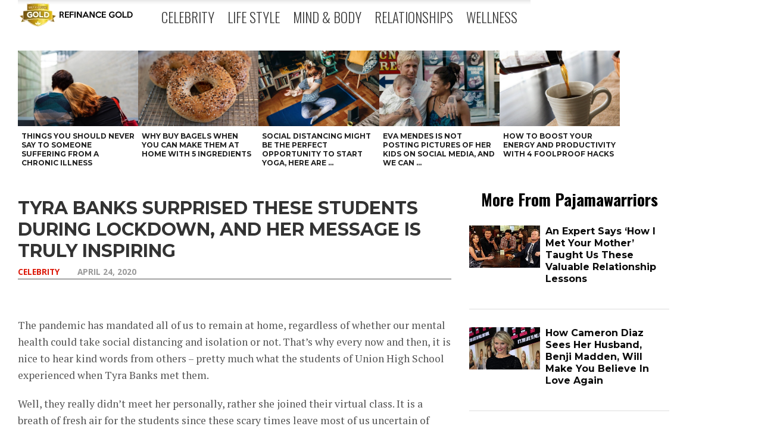

--- FILE ---
content_type: text/html; charset=UTF-8
request_url: https://cdn.guuao.com/?post_type=post&p=60130
body_size: 17276
content:
<!DOCTYPE html>
<html lang="en-US">
<head>
<meta charset="UTF-8" >
<meta content="yes" name="apple-mobile-web-app-capable" />
<meta name="viewport" id="viewport" content="width=device-width, initial-scale=1.0, maximum-scale=1.0, minimum-scale=1.0, user-scalable=no" />
<link rel="shortcut icon" href="https://refinancegold.com/wp-content/uploads/2017/06/fav32.png" /><link rel="alternate" type="application/rss+xml" title="RSS 2.0" href="https://cdn.guuao.com/feed" />
<link rel="alternate" type="text/xml" title="RSS .92" href="https://cdn.guuao.com/feed/rss" />
<link rel="alternate" type="application/atom+xml" title="Atom 0.3" href="https://cdn.guuao.com/feed/atom" />
<link rel="pingback" href="https://pajamawarriors.com/wp/xmlrpc.php" />
<meta property="og:image" content="https://cdn.guuao.com/wp-content/uploads/2020/04/tyra-banks-net-worth-1528218654-1000x600.jpg" />
<meta property="og:type" content="article" />
<meta property="og:description" content="&nbsp; The pandemic has mandated all of us to remain at home, regardless of whether our mental health could take social distancing and isolation or not. That’s why every now and then, it is nice to hear kind words from others – pretty much what the students of Union High School experienced when Tyra Banks [&hellip;]" />
<link rel="author" href=""/>

 
<title>Tyra Banks Surprised These Students During Lockdown, And Her Message is Truly Inspiring &#8211; Pajama Warriors</title>
      <script type="4ceea1061dd9c47a7e12e2df-text/javascript">
        var omg_ads = {"ajaxurl":"https:\/\/pajamawarriors.com\/wp\/wp-admin\/admin-ajax.php","content":["<p>&nbsp;<\/p>\n<p>The pandemic has mandated all of us to remain at home, regardless of whether our mental health could take social distancing and isolation or not. That\u2019s why every now and then, it is nice to hear kind words from others \u2013 pretty much what the students of Union High School experienced when Tyra Banks met them.<\/p>\n<p>Well, they really didn\u2019t meet her personally, rather she joined their virtual class. It is a breath of fresh air for the students since these scary times leave most of us uncertain of what the future holds.<\/p>\n<p>As such, it can be hard to focus on studying when the news would always report about the rising number of deaths and positive cases. That\u2019s why their instructor, <a href=\"http:\/\/neatoday.org\/2016\/02\/23\/nicholas-ferroni\/\">Nicholas Ferroni<\/a>, a highly respected educator and historian, asked the supermodel to appear in his Zoom conference just to give his students a nice surprise.<\/p>\n<div id=\"attachment_60111\" style=\"width: 738px\" class=\"wp-caption alignnone\"><img class=\"size-full wp-image-60111\" src=\"http:\/\/pajamawarriors.com\/wp-content\/uploads\/2020\/04\/NIcholas_Ferroni-e1587550917314.jpg\" alt=\"\" width=\"728\" height=\"499\" \/><p class=\"wp-caption-text\">Nicholas Ferroni, or Nick, is a famous historian<\/p><\/div>\n<p>The lecturer first called the attention of the class and announced that they will have a special guest. When Tyra joined the video conference, students couldn\u2019t believe their eyes!<\/p>\n<p>A senior student asked the<em> America\u2019s Next Top Model <\/em>host for quotes that could help them push harder and weather through their problems. The first one that the 46-year-old shared is to <em>plan for the end at the beginning. <\/em><\/p>\n<div id=\"attachment_60110\" style=\"width: 738px\" class=\"wp-caption alignnone\"><img class=\"size-full wp-image-60110\" src=\"http:\/\/pajamawarriors.com\/wp-content\/uploads\/2020\/04\/gettyimages-941480088-e1587550889838.jpg\" alt=\"\" width=\"728\" height=\"486\" \/><p class=\"wp-caption-text\">The America\u2019s Next Top Model host shared her mom\u2019s pieces of advice<\/p><\/div>\n<p>She advised students to imagine their dreams and goals and work their way backward. Another wisdom she imparted is to <em>look to the other side, <\/em>which meant looking at the brighter days.<\/p>\n<p>In terms of the current pandemic we are facing, she reminded everyone that this situation wouldn\u2019t last and that it will eventually be over. Tyra also narrated how she used to be depressed and had cloudy visions of what\u2019s next but her mom was always there to remind her to think of the future, when the pain will just be a memory.<\/p>\n<p>She further encouraged the students to imagine the near future of being in a classroom and excited to be in it as compared to before.<\/p>\n<p>This surprise was part of the renowned teacher\u2019s efforts to uplift everyone\u2019s mood at this trying time. It wasn\u2019t just the students who got the surprise of a lifetime because he set up a very nice bombshell for his fellow instructors as well.<\/p>\n<div id=\"attachment_60109\" style=\"width: 738px\" class=\"wp-caption alignnone\"><img class=\"size-full wp-image-60109\" src=\"http:\/\/pajamawarriors.com\/wp-content\/uploads\/2020\/04\/emily-hampshire-e1587550860968.jpg\" alt=\"\" width=\"728\" height=\"410\" \/><p class=\"wp-caption-text\">Actress Emily Hampshire greeted the co-teachers of Nick<\/p><\/div>\n<p>Nick is particularly appreciative of his coworkers who are doing everything they can to reach out to their students and educate them. That\u2019s why he invited Canadian actress <a href=\"https:\/\/www.cheatsheet.com\/entertainment\/schitts-creek-star-emily-hampshire-wants-to-join-mcu-as-she-hulk.html\/\">Emily Hampshire<\/a>, known for <em>Schitt\u2019s Creek <\/em>and <em>Good Neighbours,<\/em> to a conference call, much to the delight of the teachers.<\/p>\n"],"current_utm":"","utm_source":"facebook","scroll_delay":"20","preload_ads":"0","ad_timeout":"2000","fb_trigger":"0","fb_id":"","next":false};
      </script>
      <link rel='dns-prefetch' href='//cdn.guuao.com' />
<link rel='dns-prefetch' href='//netdna.bootstrapcdn.com' />
<link rel='dns-prefetch' href='//fonts.googleapis.com' />
<link rel='dns-prefetch' href='//s.w.org' />
<link rel="alternate" type="application/rss+xml" title="Pajama Warriors &raquo; Feed" href="https://cdn.guuao.com/feed" />
<link rel="alternate" type="application/rss+xml" title="Pajama Warriors &raquo; Comments Feed" href="https://cdn.guuao.com/comments/feed" />
<link rel="alternate" type="application/rss+xml" title="Pajama Warriors &raquo; Tyra Banks Surprised These Students During Lockdown, And Her Message is Truly Inspiring Comments Feed" href="https://cdn.guuao.com/celebrity/tyra-banks-surprised-these-students-during-lockdown-and-her-message-is-truly-inspiring/feed" />
		<script type="4ceea1061dd9c47a7e12e2df-text/javascript">
			window._wpemojiSettings = {"baseUrl":"https:\/\/s.w.org\/images\/core\/emoji\/2.2.1\/72x72\/","ext":".png","svgUrl":"https:\/\/s.w.org\/images\/core\/emoji\/2.2.1\/svg\/","svgExt":".svg","source":{"concatemoji":"https:\/\/pajamawarriors.com\/wp\/wp-includes\/js\/wp-emoji-release.min.js?ver=4.7.2"}};
			!function(a,b,c){function d(a){var b,c,d,e,f=String.fromCharCode;if(!k||!k.fillText)return!1;switch(k.clearRect(0,0,j.width,j.height),k.textBaseline="top",k.font="600 32px Arial",a){case"flag":return k.fillText(f(55356,56826,55356,56819),0,0),!(j.toDataURL().length<3e3)&&(k.clearRect(0,0,j.width,j.height),k.fillText(f(55356,57331,65039,8205,55356,57096),0,0),b=j.toDataURL(),k.clearRect(0,0,j.width,j.height),k.fillText(f(55356,57331,55356,57096),0,0),c=j.toDataURL(),b!==c);case"emoji4":return k.fillText(f(55357,56425,55356,57341,8205,55357,56507),0,0),d=j.toDataURL(),k.clearRect(0,0,j.width,j.height),k.fillText(f(55357,56425,55356,57341,55357,56507),0,0),e=j.toDataURL(),d!==e}return!1}function e(a){var c=b.createElement("script");c.src=a,c.defer=c.type="text/javascript",b.getElementsByTagName("head")[0].appendChild(c)}var f,g,h,i,j=b.createElement("canvas"),k=j.getContext&&j.getContext("2d");for(i=Array("flag","emoji4"),c.supports={everything:!0,everythingExceptFlag:!0},h=0;h<i.length;h++)c.supports[i[h]]=d(i[h]),c.supports.everything=c.supports.everything&&c.supports[i[h]],"flag"!==i[h]&&(c.supports.everythingExceptFlag=c.supports.everythingExceptFlag&&c.supports[i[h]]);c.supports.everythingExceptFlag=c.supports.everythingExceptFlag&&!c.supports.flag,c.DOMReady=!1,c.readyCallback=function(){c.DOMReady=!0},c.supports.everything||(g=function(){c.readyCallback()},b.addEventListener?(b.addEventListener("DOMContentLoaded",g,!1),a.addEventListener("load",g,!1)):(a.attachEvent("onload",g),b.attachEvent("onreadystatechange",function(){"complete"===b.readyState&&c.readyCallback()})),f=c.source||{},f.concatemoji?e(f.concatemoji):f.wpemoji&&f.twemoji&&(e(f.twemoji),e(f.wpemoji)))}(window,document,window._wpemojiSettings);
		</script>
		<style type="text/css">
img.wp-smiley,
img.emoji {
	display: inline !important;
	border: none !important;
	box-shadow: none !important;
	height: 1em !important;
	width: 1em !important;
	margin: 0 .07em !important;
	vertical-align: -0.1em !important;
	background: none !important;
	padding: 0 !important;
}
</style>
<link rel='stylesheet' id='contact-form-7-css'  href='https://cdn.guuao.com/wp-content/plugins/contact-form-7/includes/css/styles.css?ver=4.6.1' type='text/css' media='all' />
<link rel='stylesheet' id='reset-css'  href='https://cdn.guuao.com/wp-content/themes/devoe/css/reset.css?ver=4.7.2' type='text/css' media='all' />
<link rel='stylesheet' id='mvp-fontawesome-css'  href='//netdna.bootstrapcdn.com/font-awesome/4.4.0/css/font-awesome.css?ver=4.7.2' type='text/css' media='all' />
<link rel='stylesheet' id='mvp-style-css'  href='https://cdn.guuao.com/wp-content/themes/devoe-refinancegold/style.css?ver=4.7.2' type='text/css' media='all' />
<!--[if lt IE 10]>
<link rel='stylesheet' id='iecss-css'  href='https://cdn.guuao.com/wp-content/themes/devoe-refinancegold/css/iecss.css?ver=4.7.2' type='text/css' media='all' />
<![endif]-->
<link rel='stylesheet' id='media-queries-css'  href='https://cdn.guuao.com/wp-content/themes/devoe/css/media-queries.css?ver=4.7.2' type='text/css' media='all' />
<link rel='stylesheet' id='googlefonts-css'  href='//fonts.googleapis.com/css?family=Oswald:400,700|Open+Sans:300,400,600,700,800' type='text/css' media='screen' />
<link rel='stylesheet' id='studio-fonts-css'  href='//fonts.googleapis.com/css?family=Oswald%3A400%2C700%7COpen%2BSans%3A300%2C400%2C600%2C700%2C800%26subset%3Dlatin%2Clatin-ext&#038;ver=1.0.0' type='text/css' media='all' />
<script type="4ceea1061dd9c47a7e12e2df-text/javascript" src='https://pajamawarriors.com/wp/wp-includes/js/jquery/jquery.js?ver=1.12.4'></script>
<script type="4ceea1061dd9c47a7e12e2df-text/javascript" src='https://pajamawarriors.com/wp/wp-includes/js/jquery/jquery-migrate.min.js?ver=1.4.1'></script>
<script type="4ceea1061dd9c47a7e12e2df-text/javascript" src='https://cdn.guuao.com/wp-content/plugins/omg-ab-testing/js/header_script.js?ver=1768973790'></script>
<link rel='https://api.w.org/' href='https://cdn.guuao.com/wp-json/' />
<link rel="EditURI" type="application/rsd+xml" title="RSD" href="https://pajamawarriors.com/wp/xmlrpc.php?rsd" />
<link rel="wlwmanifest" type="application/wlwmanifest+xml" href="https://pajamawarriors.com/wp/wp-includes/wlwmanifest.xml" /> 
<link rel='prev' title='Social Distancing Might be the Perfect Opportunity to Start Yoga, Here Are Its Benefits  ' href='https://cdn.guuao.com/mind-body/social-distancing-might-be-the-perfect-opportunity-to-start-yoga-here-are-its-benefits' />
<link rel='next' title='Why Buy Bagels When You Can Make Them at Home with 5 Ingredients' href='https://cdn.guuao.com/life-style/why-buy-bagels-when-you-can-make-them-at-home-with-5-ingredients' />
<meta name="generator" content="WordPress 4.7.2" />
<link rel="canonical" href="https://cdn.guuao.com/celebrity/tyra-banks-surprised-these-students-during-lockdown-and-her-message-is-truly-inspiring" />
<link rel='shortlink' href='https://cdn.guuao.com/?p=60130' />
<link rel="alternate" type="application/json+oembed" href="https://cdn.guuao.com/wp-json/oembed/1.0/embed?url=https%3A%2F%2Fcdn.guuao.com%2Fcelebrity%2Ftyra-banks-surprised-these-students-during-lockdown-and-her-message-is-truly-inspiring" />
<link rel="alternate" type="text/xml+oembed" href="https://cdn.guuao.com/wp-json/oembed/1.0/embed?url=https%3A%2F%2Fcdn.guuao.com%2Fcelebrity%2Ftyra-banks-surprised-these-students-during-lockdown-and-her-message-is-truly-inspiring&#038;format=xml" />

<style type='text/css'>

@import url(//fonts.googleapis.com/css?family=Playfair+Display:100,200,300,400,500,600,700,800,900|Montserrat:100,200,300,400,500,600,700,800,900|Oswald:100,200,300,400,400italic,500,600,700,700italic,800,900|PT+Serif:100,200,300,400,400italic,500,600,700,700italic,800,900|Open+Sans:100,200,300,400,500,600,700,800,900&subset=latin,latin-ext,cyrillic,cyrillic-ext,greek-ext,greek,vietnamese);

a,
a:visited {
	color: #27c4ff;
	}

.horz-list-head,
span.related-head,
span.post-header {
	background: #333333;
	}

.woocommerce .widget_price_filter .price_slider_wrapper .ui-widget-content {
	background-color: #333333;
	}

.horz-list-head:after {
	border-color: transparent transparent transparent #333333;
	}

h4.post-header {
	border-bottom: 1px solid #333333;
	}

span.post-header:after {
	border-color: #333333 transparent transparent transparent;
	}

span.post-cat a,
span.archive-list-cat,
span.post-tags-header,
.woocommerce .star-rating span,
.post-tags a:hover {
	color: #dc1a0b;
	}

.woocommerce .widget_price_filter .ui-slider .ui-slider-range,
.woocommerce .widget_price_filter .ui-slider .ui-slider-handle {
	background-color: #dc1a0b;
	}

.comment-reply a,
.feat-video {
	background: #dc1a0b;
	}

.woocommerce span.onsale,
.woocommerce #respond input#submit.alt,
.woocommerce a.button.alt,
.woocommerce button.button.alt,
.woocommerce input.button.alt,
.woocommerce #respond input#submit.alt:hover,
.woocommerce a.button.alt:hover,
.woocommerce button.button.alt:hover,
.woocommerce input.button.alt:hover {
	background-color: #dc1a0b;
	}

.feat-gallery {
	background: #27c4ff;
	}

#main-nav-wrap {
	background: #ffffff;
	}

#main-nav-right ul.feat-trend-list li.trend-item a,
.small-nav-wrap ul li a {
	color: #333333;
	}

@media screen and (max-width: 599px) {
.fly-but-wrap span {
	background: #333333;
	}

.fly-but-wrap {
	background: #ffffff;
	}
}

.head-right-wrap ul.feat-trend-list li.trend-item a,
.horz-list-text h2,
.archive-list-text a,
span.author-name a,
.prev-next-text,
.head-latest-text h2,
h2.author-list-head a {
	color: #0a0a0a;
	}

.feat-main-top-text h2,
.feat-main-sub-text h2,
.feat-wide-text h2,
.feat-main2-text h2,
#woo-content h1.page-title,
.woocommerce div.product .product_title,
.woocommerce ul.products li.product h3 {
	font-family: 'Playfair Display', sans-serif;
	}

.head-latest-text h2,
ul.feat-trend-list li.trend-item a,
.horz-list-text h2,
.archive-list-text a,
.prev-next-text,
h1.post-title,
.content-main blockquote p,
.woocommerce ul.product_list_widget span.product-title,
.woocommerce ul.product_list_widget li a,
.woocommerce .related h2,
.woocommerce div.product .woocommerce-tabs .panel h2,
.feat-sub2-text a,.content-main h1,
.content-main h2,
.content-main h3,
.content-main h4,
.content-main h5,
.content-main h6,
h2.author-list-head {
	font-family: 'Montserrat', sans-serif;
	}

span.related-head,
h1.cat-head,
span.cat-head-mobi,
span.head-latest-head,
ul.feat-trend-list li.trend-head,
h3.home-widget-head,
.horz-list-head h3,
span.post-header {
	font-family: 'Oswald', sans-serif;
	}

.head-latest-text p,
.archive-list-text p,
.feat-main-top-text p,
.feat-wide-text p,
span.post-excerpt p,
.content-main,
.author-page-text p,
#post-404,
.foot-widget,
.feat-main2-text p {
	font-family: 'PT Serif', sans-serif;
	}

nav.main-menu ul li a,
.small-nav-wrap ul li a,
.foot-menu ul.menu li a {
	font-family: 'Open Sans', sans-serif;
	}

ul.head-latest-list li:hover .head-latest-text h2,
ul.feat-trend-list li.trend-item a:hover,
ul.horz-list li:hover .horz-list-text h2,
#main-nav-right ul.feat-trend-list li.trend-item a:hover,
.small-nav-wrap ul li a:hover,
.archive-list-text a:hover,
#foot-wrap a:hover,
.prev-next-item:hover .prev-next-text,
ul.author-social li a:hover,
span.author-name a:hover,
.woocommerce .sidebar-widget a:hover,
h2.author-list-head a:hover,
span.post-cat a:hover,
nav.main-menu ul li a:hover,
a:hover {
	color: #dc1a0b;
	}

</style>
	
<style type="text/css">



.post-info-left {
	padding-top: 197px;
	}

.post-info-left-top {
	margin-top: -197px;
	}


.single .archive-list-out,
.single .archive-list-in {
	margin-right: 0;
	}

.feat-sub-out,
.feat-sub-in {
	margin-right: 0;
	}

.feat-main-sub {
	margin-left: 1.48075024679%; /* 15px / 1013px */
	width: 32.3461665021%; /* 327.66px / 1013px */
	}

.feat-main-sub:first-child {
	margin-left: 0;
	}


/*@media screen and (max-width: 1002px) {
#foot-wrap {
	margin-bottom: 55px;
	}
}*/



@media screen and (max-width: 767px) {
	#main-nav-wrap {
		top: 0 !important;
		}

	header {
		height: 60px;
		}
}


@media screen and (max-width: 1249px) and (min-width: 1099px) {
.feat-mobi .head-latest-text h2 {
	font-size: 1.2rem;
	}
.head-latest-wrap {
	height: 615px;
	}
.category .head-latest-wrap {
	height: 697px;
	}
.feat-mobi ul.head-latest-list {
	margin-bottom: 0;
	}
}

@media screen and (max-width: 1099px) and (min-width: 1004px) {
.feat-mobi .head-latest-text h2 {
	font-size: 1.2rem;
	}
.head-latest-wrap {
	height: 615px;
	}
.category .head-latest-wrap {
	height: 697px;
	}
.feat-mobi ul.head-latest-list {
	margin-bottom: 0;
	}
}

@media screen and (max-width: 1003px) and (min-width: 900px) {
.feat-mobi .head-latest-text h2 {
	font-size: .9rem;
	}
.head-latest-wrap {
	height: 615px;
	}
.category .head-latest-wrap {
	height: 697px;
	}
.feat-mobi ul.head-latest-list {
	margin-bottom: 0;
	}
}

@media screen and (max-width: 899px) and (min-width: 768px) {
.feat-mobi .head-latest-text h2 {
	font-size: .9rem;
	}
.head-latest-wrap {
	height: 615px;
	}
.category .head-latest-wrap {
	height: 697px;
	}
.feat-mobi ul.head-latest-list {
	margin-bottom: 0;
	}
}


</style>

<style type="text/css">
#foot-wrap a {
    color: #fff;
    text-transform: uppercase;
    }
    .post-template-default h3.foot-head{
    text-transform: uppercase;
    color:#bbb;
    position:initial;
    }
    .foot-widget{
    font-family:'Montserrat', serif !important;
    font-size:0.9rem;
    width:27%;
    }
    
    @media screen and (max-width: 480px){
     .foot-copy{
        text-align: center;
      }
    }
    @media only screen 
    and (min-device-width : 1024px) 
    and (max-device-width : 1366px) 
    { 
    .post-template-default #main-content-wrap, .post-template-default #main-nav-contain
    {
    width:100%;
    left:0; }
    }
    @media screen and (max-width: 479px){
    span.head-latest-head {
        font-size: 3rem;
        font-style: normal;
        color: black;
    }
    
    #above-footer-wrap {
    margin-bottom: 30px;
    }
    
    .home-widget-wrap{
        margin-bottom: 30px;
    }
    span.post-cat {
        pointer-events: none;
    }
    @media screen and (max-width: 479px){
    .content-main{
    margin-top: -75px;
    }}
    .advads-above-pagination{
    margin : 5% 0px 5% 0px;
    }
    @media screen and (max-width: 479px){
    #main-content-contain{
    margin-top:10%;
    }}
    #main-nav-logo img{
    padding-left : 0px;
    }
    .foot-logo{
    margin-left: -15px;
    }
}
    @media only screen and (min-device-width: 1025px){
    /* #main-content-contain {
        left: 100px;
    }
    .post-template-default #main-content-wrap, .post-template-default #main-nav-contain {
        width: 70%;
        margin: 0 0 0 140px;
    } */
    #foot-wrap {
    margin: initial;
    }
    #above-footer-wrap, .advads-above_footer{
    margin: initial;
    margin-bottom:20px;
    margin-left:45px;
    }}
    .advads-above_content{
    margin-left:125px;
    }
    .advads-side-ad_fixed{
        position: fixed;
        z-index: 99999;
        right: 0;
        top:6%;
        width: 160px;
        height: 600px;
    }
    @media only screen and (min-device-width: 1279px) and (max-device-width :1500px) {
    #post-area{
    width:128%;
    }
    #main-content-contain{
    left:-140px
    }}
    @media only screen and (max-device-width: 1279px) and (min-device-width :1030px) {
    .advads-side-ad_fixed{
    display:none;
    }
    #post-area{
    width:142%;
    }
    #main-content-contain{
    left:-130px;
    }}
    @media only screen and (max-device-width: 1029px) and (min-device-width : 950px) {
    .advads-side-ad_fixed{
    display:block;
    }
    #main-nav-right{
    width:80%;
    }
    #post-area{
    width:115%;
    }
    .advads-side-ad_fixed{
    top:0%;
    }
    #sidebar-wrap{
         display:none;
    }}
    @media only screen and (max-device-width : 950px) and (min-device-width :799px) {
    #sidebar-wrap{
         display:none;
    }
    .advads-side-ad_fixed{
    display:none;
    }
    #post-area{
    width:138%;
    }}
    @media only screen and (max-device-height : 600px){
    .advads-side-ad_fixed{
    display:none;
    }}
    #cust-pagination{
    margin: 50px 0px;
    }
    .advads-below-img{
    margin-top:35px;
    }
    .advads-below_title{
    margin:50px 0px;
    }
    .sidebar-widget{
    margin-top:50px;
    }
    .adverstyle{
        text-align: center;
        font-size: 8px;
        font-family: Verdana,Helvetica,Arial,sans-serif;
        color: #aaa;
        text-transform: uppercase;
    }
    
    
    /**************************************/
    /*-------Or's Code from 9.10.18-------*/
    /**************************************/
    
    
    /**********Desktops Resolutions Rules*********/
    
    @media screen and (min-width: 768px){
    
        .advads-side-ad_fixed, .advads-side-ad_fixed-desktop {
            top: 0;
        }
    
        #post-area {
            width: 100%;
        }
    
        footer {
            margin: 0 !important;
        }
    
        .content-main.left.relative {
            width: 728px !important;
            left: 0 !important;
        }
    
        .main-nav-contain-out {
            margin-left: 0;
            float: left;
            width: 100%;
        }
    
        .post-template-default #main-content-wrap,
        .post-template-default #main-nav-contain {
            margin-left: 0;
        }
    
        /*cancel 100px from left*/
        #main-content-contain {
            margin-left: 0;
            left: 0px;
        }
    
        #main-content-wrap {
            width: 100% !important;
            margin-left: 0 !important;
        }
    
        #sidebar-wrap {
            float: left;
        }
    
        /**************Rules Inside - Desktops Resolutions Rules***************/
        /*************************1278px and Above*************************/
        @media only screen and (min-width: 1279px) {
            .advads-side-ad_fixed, .advads-side-ad_fixed-desktop {
                display: block;
            }
    
            #sidebar-wrap {
                display: block;
            }
        }
    
        /*************************1278px and Below*************************/
        @media only screen and (max-width: 1278px) {
            .advads-side-ad_fixed, .advads-side-ad_fixed-desktop {
                display: none;
            }
    
            #sidebar-wrap {
                display: block;
            }
        }
    
        /*************************1100px and Below*************************/
        @media only screen and (max-width: 1100px) {
            #sidebar-wrap {
                display: none;
            }
    
            .advads-side-ad_fixed, .advads-side-ad_fixed-desktop {
                display: block;
            }
        }
    
        /*************************1024px and Above*************************/
        @media only screen and (min-device-width: 1024px) and (min-width: 1024px) {
            #post-area {
                min-width: 1058px;
            }
        }
    }
    
    
    /*************************950px and Below*************************/
    @media only screen and (max-width: 950px) {
    
        /*730+160=890 + padding to make sure =950*/
        .advads-side-ad_fixed, .advads-side-ad_fixed-desktop {
            display: none;
        }
    
        #sidebar-wrap {
            display: none;
        }
    }
    
    
    /**************************************/
    /*-------Or's Code from 14.10.18-------*/
    /**************************************/
    #main-nav-wrap {
        position: absolute;
        top: 0;
    }
    
    .fly-but-wrap {
        /*make hamburger menu dissapear*/
        display: none;
    }
    
    /**************************************/
    /*-------Or's Code from 21.10.18-------*/
    /**************************************/
    
    /* Homepage Articles' Widget Width Limiting*/
    #custom-reco {
        max-width: 79% !important;
        margin-left: 30px !important;
    }
    
.offset-care:nth-child(-n+11){
/* hidding 10 first infinite posts in categories */
    display: none;
}



/*  New Ads placeholders - Maor - 3.6.19 */
.ad_placeholder{
    border-bottom: 1px solid #d9d9d9;
    padding-bottom: 10px;
}


.ad_border {
    text-align: center;
    color: #999999;
    font-family: "Open Sans";
    font-size: 11px;
    font-weight: 400;
    text-transform: uppercase;
    overflow: hidden;
    line-height: 100%;
    padding-bottom: 5px;
}


.ad_border:before {
    right: 0.5em;
    margin-left: -50%;
    margin-top: -2px;
}

.ad_border:after {
    left: 0.5em;
    margin-right: -50%;
    margin-top: -2px;
}

.ad_border:before, .ad_border:after {
    background-color: #d9d9d9;
    content: "";
    display: inline-block;
    height: 1px;
    position: relative;
    vertical-align: middle;
    width: 50%;
}

.ad_align{
    display: flex;
    justify-content: center;
}


/* Or's Deployment for all sites - WEB-557 */
/* Devoe */
@media screen and (max-width: 600px) {
    .ad_placeholder {
        margin: 15px -30px;
        background-color: #f4f4f4;
        border-radius: 0;
        padding: 25px 0 50px 0;
        border: 1px solid #d9d9d9;
    }
    #tabdivbpmv,
    #outbraindivbpm,
    #tabdivbpm,
    #revcondivbpm,
    .OUTBRAIN {
        margin-top: 50px;
    }
    h1,
    #cust-pagination,
    #custom-pag,
    .custom-pag {
        margin: 15px 0 !important;
    }
    p {
        margin: 15px 0 !important;
    }
    .ad_border {
        padding-bottom: 20px;
    }
    .ad_border:before, .ad_border:after {
        content:unset;
    }
}


// ------------------------------------------------------------------------------------------------------ Multilanguage Footer Css
@media screen and (max-width: 480px) {
    /* Arthur Fix for multilanguage footer on mobile 11.08.19 */
    .fly-but-wrap, #fly-wrap {
        display: block;
        top: 0px !important;
    }
    .mobile-footer-links {
        display: block;
    }

    footer .foot-widget:first-child {
        display: block;
    }

    footer #foot-top {
        width: 100%;
        display: block;
    }
    footer .foot-logo {
        margin-left: 0;
    }
    footer .foot-widget {
        width: 25%;
    }
    footer .footer-navigation {
        width: auto;
        margin-left: 30px;
        margin-bottom: 30px;
    }

    footer .menu-item {
        margin-bottom: 5px;
    }
    footer .foot-copy {
        width: 100%;
        text-align: center;

    }
    footer div#foot-top {
        display: block;
    }

    footer .foot-copy {
        width: 100%;
    }
}
// ------------------------------------------------------------------------------------------------------ </style>

<meta name="generator" content="Powered by WPBakery Page Builder - drag and drop page builder for WordPress."/>
<!--[if lte IE 9]><link rel="stylesheet" type="text/css" href="https://cdn.guuao.com/wp-content/plugins/js-composer/assets/css/vc_lte_ie9.min.css" media="screen"><![endif]--><noscript><style type="text/css"> .wpb_animate_when_almost_visible { opacity: 1; }</style></noscript> 
<script type="4ceea1061dd9c47a7e12e2df-text/javascript">var numpages = 1;console.log('numpages: ' + numpages)</script>
<script type="4ceea1061dd9c47a7e12e2df-text/javascript">var pagenumber = 0;console.log('pagenumber: ' + pagenumber)</script>
<script async src="//www.googletagservices.com/tag/js/gpt.js" type="4ceea1061dd9c47a7e12e2df-text/javascript"></script>
<script data-cfasync="false" src="https://cdn.guuao.com/wp-content/js/s.js" type="text/javascript"></script>
<script src="https://cdn.guuao.com/wp-content/js/prebid.js" type="4ceea1061dd9c47a7e12e2df-text/javascript"></script>
<link rel="stylesheet" type="text/css" href="https://cdn.guuao.com/wp-content/css/overwrite/fsDevoe.css">
<script data-cfasync="false" src="https://cdn.guuao.com/wp-content/js/header.js" type="text/javascript"></script>

</head>
<body class="post-template-default single single-post postid-60130 single-format-standard category-celebrity wpb-js-composer js-comp-ver-5.4.4 vc_responsive">

<div id="site">
<div id="tmobile" class="fly-but-wrap">
	<span></span>
	<span></span>
	<span></span>
	<span></span>
</div><!--fly-but-wrap-->
<div id="fly-wrap">
		<div class="fly-bottom-wrap">
			<span class="fly-soc-head left relative">Connect</span>
			<ul class="fly-bottom-soc left relative">
									<a href="http://check" alt="Facebook" target="_blank">
						<li class="fb-soc">
							<i class="fa fa-facebook-square fa-2"></i>
						</li>
					</a>
													<a href="http://check" alt="Twitter" target="_blank">
						<li class="twit-soc">
							<i class="fa fa-twitter fa-2"></i>
						</li>
					</a>
													<a href="http://check" alt="Pinterest" target="_blank">
						<li class="pin-soc">
							<i class="fa fa-pinterest fa-2"></i>
						</li>
					</a>
													<a href="http://check" alt="Instagram" target="_blank">
						<li class="inst-soc">
							<i class="fa fa-instagram fa-2"></i>
						</li>
					</a>
													<a href="http://check" alt="Google Plus" target="_blank">
						<li class="goog-soc">
							<i class="fa fa-google-plus fa-2"></i>
						</li>
					</a>
													<a href="http://check" alt="Youtube" target="_blank">
						<li class="yt-soc">
							<i class="fa fa-youtube-play fa-2"></i>
						</li>
					</a>
													<a href="http://check" alt="LinkedIn" target="_blank">
						<li class="link-soc">
							<i class="fa fa-linkedin fa-2"></i>
						</li>
					</a>
													<a href="http://check" alt="Tumblr" target="_blank">
						<li class="tum-soc">
							<i class="fa fa-tumblr fa-2"></i>
						</li>
					</a>
													<a href="https://cdn.guuao.com/feed/rss" target="_blank">
						<li class="rss-soc">
							<i class="fa fa-rss fa-2"></i>
						</li>
					</a>
							</ul>
			<div class="fly-to-top back-to-top left relative">
				<i class="fa fa-angle-up fa-3"></i>
				<span class="to-top-text">To Top</span>
			</div><!--fly-to-top-->
		</div><!--fly-bottom-wrap-->
		<div class="fly-search-out">
			<div class="fly-search-in">
				<div class="fly-but-search left relative">
									</div><!--fly-but-search-->
			</div><!--fly-search-in-->
		</div><!--fly-search-out-->
		<div id="fly-menu-wrap">
				<div class="fly-menu-out">
					<div class="fly-menu-in">
						<nav class="main-menu left relative">
							<div class="menu-main-menu-container"><ul id="menu-main-menu" class="menu"><li id="menu-item-28300" class="menu-item menu-item-type-taxonomy menu-item-object-category current-post-ancestor current-menu-parent current-post-parent menu-item-28300"><a href="https://cdn.guuao.com/category/celebrity">Celebrity</a></li>
<li id="menu-item-60687" class="menu-item menu-item-type-taxonomy menu-item-object-category menu-item-60687"><a href="https://cdn.guuao.com/category/life-style">Life Style</a></li>
<li id="menu-item-28301" class="menu-item menu-item-type-taxonomy menu-item-object-category menu-item-28301"><a href="https://cdn.guuao.com/category/mind-body">Mind &#038; Body</a></li>
<li id="menu-item-28304" class="menu-item menu-item-type-taxonomy menu-item-object-category menu-item-28304"><a href="https://cdn.guuao.com/category/relationships">Relationships</a></li>
<li id="menu-item-28303" class="menu-item menu-item-type-taxonomy menu-item-object-category menu-item-28303"><a href="https://cdn.guuao.com/category/wellness">Wellness</a></li>
</ul></div>						</nav>
					</div><!--fly-menu-in-->
				</div><!--fly-menu-out-->
		</div><!--fly-menu-wrap-->
</div><!--fly-wrap-->
	<div id="site-out">
		<div id="site-in">
		</div><!--site-in-->
		<div id="site-fixed">
	<header>
		<div id="main-nav-wrap">
			<div class="main-nav-out">
				<div class="main-nav-in">
					<div id="main-nav-contain" class="relative">
						<div class="main-nav-contain-out">
							<div id="main-nav-logo" class="left relative">
								<a itemprop="url" href="https://cdn.guuao.com">
									<img src="http://refinancegold.com/wp-content/uploads/2017/06/rg_listicle1.png">
								</a>
							</div><!--main-nav-logo-->
							<div class="main-nav-contain-in">
								<div id="main-nav-right" class="left relative">
																			<div class="small-nav-wrap" class="left relative">
											<div class="menu-main-menu-container"><ul id="menu-main-menu-1" class="menu"><li class="menu-item menu-item-type-taxonomy menu-item-object-category current-post-ancestor current-menu-parent current-post-parent menu-item-28300"><a href="https://cdn.guuao.com/category/celebrity">Celebrity</a></li>
<li class="menu-item menu-item-type-taxonomy menu-item-object-category menu-item-60687"><a href="https://cdn.guuao.com/category/life-style">Life Style</a></li>
<li class="menu-item menu-item-type-taxonomy menu-item-object-category menu-item-28301"><a href="https://cdn.guuao.com/category/mind-body">Mind &#038; Body</a></li>
<li class="menu-item menu-item-type-taxonomy menu-item-object-category menu-item-28304"><a href="https://cdn.guuao.com/category/relationships">Relationships</a></li>
<li class="menu-item menu-item-type-taxonomy menu-item-object-category menu-item-28303"><a href="https://cdn.guuao.com/category/wellness">Wellness</a></li>
</ul></div>										</div><!--small-nav-wrap-->
																	</div><!--main-nav-right-->
							</div><!--main-nav-contain-in-->
						</div><!--main-nav-contain-out-->
					</div><!--main-nav-contain-->
				</div><!--main-nav-in-->
			</div><!--main-nav-out-->
		</div><!--main-nav-wrap-->
	</header>
	<div id="content-out" class="relative">
		<div id="content-in" class="relative">

			
			<div id="main-content-wrap" class="relative">

				<!-- Custom recommendations bar -->
												<div id="custom-reco">
					<div id="custom-reco-in">
						<a href="https://cdn.guuao.com/?post_type=post&p=60203"><div class="reco-box" style="background-image:url(https://cdn.guuao.com/wp-content/uploads/2020/04/toimetaja-tolkeburoo-KQfxVDHGCUg-unsplash.jpg);"><h3>Things You Should NEVER Say to Someone Suffering from a Chronic Illness</h3></div></a><a href="https://cdn.guuao.com/?post_type=post&p=60205"><div class="reco-box" style="background-image:url(https://cdn.guuao.com/wp-content/uploads/2020/04/0424-14.jpg);"><h3>Why Buy Bagels When You Can Make Them at Home with 5 Ingredients</h3></div></a><a href="https://cdn.guuao.com/?post_type=post&p=60133"><div class="reco-box" style="background-image:url(https://cdn.guuao.com/wp-content/uploads/2020/04/exercise-home.jpg);"><h3>Social Distancing Might be the Perfect Opportunity to Start Yoga, Here Are ...</h3></div></a><a href="https://cdn.guuao.com/?post_type=post&p=60170"><div class="reco-box" style="background-image:url(https://cdn.guuao.com/wp-content/uploads/2020/04/ryan_gosling-eva_mendes-pareja.jpg);"><h3>Eva Mendes Is Not Posting Pictures of Her Kids on Social Media, And We Can ...</h3></div></a><a href="https://cdn.guuao.com/?post_type=post&p=60174"><div class="reco-box" style="background-image:url(https://cdn.guuao.com/wp-content/uploads/2020/04/30053.jpg);"><h3>How to Boost Your Energy and Productivity with 4 Foolproof Hacks</h3></div></a>					</div>
				</div>
				<div id="above-content-wrapper">

									<!-- above_content placement-->
									
				</div>

				<!-- End Custom recommendations bar -->

				<div id="main-content-contain" class="left relative infinite-content">
            <div id="content-wrap" class="left relative" itemscope itemtype="http://schema.org/Article">
            <div class="sec-marg-out4 relative">
                <div class="sec-marg-in4">
                    <article class="post-60130 post type-post status-publish format-standard has-post-thumbnail hentry category-celebrity">
                        <div id="post-header" class="left relative">
                            <div class="sec-marg-out relative">
                                <div class="sec-marg-in">

                                    <!-- moved to the inner wrapper - line 97 -->

                                </div><!--sec-marg-in-->
                            </div><!--sec-marg-out-->
                        </div><!--post-header-->
                        <div id="post-area" class="left relative">
                            <div class="post-body-out">
                                
                                                                <div class="post-body-in">
                                    <div id="content-area" class="left relative" itemprop="articleBody">
                                                                                                                                                                                                                                                                                                            <div id="featured-image" class="left relative sec-feat">
                                                                                                                                <img itemprop="image" src="https://cdn.guuao.com/wp-content/uploads/2020/04/tyra-banks-net-worth-1528218654-1000x600.jpg"/>
                                                                                                                            </div><!--featured-image-->
                                                                                                                                                                                                                                                
                                        <div class="content-area-cont left relative">
                                            <div class="sec-marg-out relative">
                                                <div class="sec-marg-in">
                                                    <div class="content-area-out">
                                                        <div class="content-area-in">

                                                            <div class="content-main left relative">
                                                                <!--post-info-top-->
                                                                <h1 class="post-title "
                                                                    itemprop="name headline">Tyra Banks Surprised These Students During Lockdown, And Her Message is Truly Inspiring</h1>
                                                                <div class="post-info-top  relative">
                                                                    <span class="post-cat"><a
                                                                                href="https://cdn.guuao.com/category/celebrity">Celebrity</a></span><span
                                                                            class="post-date"><time
                                                                                class="post-date updated"
                                                                                itemprop="datePublished"
                                                                                datetime="2020-04-24"
                                                                                pubdate>April 24, 2020</time></span>
                                                                </div>

                                                                                                                                                                                                                                                                                                                                                                                                                                                                                                                            <div id="featured-image"
                                                                                         class="left relative prim-feat">
                                                                                                                                                                                <img itemprop="image"
                                                                                             src="https://cdn.guuao.com/wp-content/uploads/2020/04/tyra-banks-net-worth-1528218654-1000x600.jpg"/>
                                                                                                                                                                            </div><!--featured-image-->
                                                                                                                                                                                                                                    

                                                                                                                                    

                                                              
                                                                <div class="content-wrapper">
                                                                   <p>&nbsp;</p>
<p>The pandemic has mandated all of us to remain at home, regardless of whether our mental health could take social distancing and isolation or not. That’s why every now and then, it is nice to hear kind words from others – pretty much what the students of Union High School experienced when Tyra Banks met them.</p>
<p>Well, they really didn’t meet her personally, rather she joined their virtual class. It is a breath of fresh air for the students since these scary times leave most of us uncertain of what the future holds.</p>
<p>As such, it can be hard to focus on studying when the news would always report about the rising number of deaths and positive cases. That’s why their instructor, <a href="http://neatoday.org/2016/02/23/nicholas-ferroni/">Nicholas Ferroni</a>, a highly respected educator and historian, asked the supermodel to appear in his Zoom conference just to give his students a nice surprise.</p>
<div id="attachment_60111" style="width: 738px" class="wp-caption alignnone"><img class="size-full wp-image-60111" src="http://pajamawarriors.com/wp-content/uploads/2020/04/NIcholas_Ferroni-e1587550917314.jpg" alt="" width="728" height="499" /><p class="wp-caption-text">Nicholas Ferroni, or Nick, is a famous historian</p></div>
<p>The lecturer first called the attention of the class and announced that they will have a special guest. When Tyra joined the video conference, students couldn’t believe their eyes!</p>
<p>A senior student asked the<em> America’s Next Top Model </em>host for quotes that could help them push harder and weather through their problems. The first one that the 46-year-old shared is to <em>plan for the end at the beginning. </em></p>
<div id="attachment_60110" style="width: 738px" class="wp-caption alignnone"><img class="size-full wp-image-60110" src="http://pajamawarriors.com/wp-content/uploads/2020/04/gettyimages-941480088-e1587550889838.jpg" alt="" width="728" height="486" /><p class="wp-caption-text">The America’s Next Top Model host shared her mom’s pieces of advice</p></div>
<p>She advised students to imagine their dreams and goals and work their way backward. Another wisdom she imparted is to <em>look to the other side, </em>which meant looking at the brighter days.</p>
<p>In terms of the current pandemic we are facing, she reminded everyone that this situation wouldn’t last and that it will eventually be over. Tyra also narrated how she used to be depressed and had cloudy visions of what’s next but her mom was always there to remind her to think of the future, when the pain will just be a memory.</p>
<p>She further encouraged the students to imagine the near future of being in a classroom and excited to be in it as compared to before.</p>
<p>This surprise was part of the renowned teacher’s efforts to uplift everyone’s mood at this trying time. It wasn’t just the students who got the surprise of a lifetime because he set up a very nice bombshell for his fellow instructors as well.</p>
<div id="attachment_60109" style="width: 738px" class="wp-caption alignnone"><img class="size-full wp-image-60109" src="http://pajamawarriors.com/wp-content/uploads/2020/04/emily-hampshire-e1587550860968.jpg" alt="" width="728" height="410" /><p class="wp-caption-text">Actress Emily Hampshire greeted the co-teachers of Nick</p></div>
<p>Nick is particularly appreciative of his coworkers who are doing everything they can to reach out to their students and educate them. That’s why he invited Canadian actress <a href="https://www.cheatsheet.com/entertainment/schitts-creek-star-emily-hampshire-wants-to-join-mcu-as-she-hulk.html/">Emily Hampshire</a>, known for <em>Schitt’s Creek </em>and <em>Good Neighbours,</em> to a conference call, much to the delight of the teachers.</p>
                                                                </div>

                                                                <!-- Old Pagination -->
                                                                                                                                

                                                                <!-- End New Pagination -->


                                                              
                                                                <div class="content-bot-wrap left relative">





                                                                    <div class="sec-marg-out relative">
                                                                        <div class="sec-marg-in">
                                                                            <h4 class="post-header">
                                                                                <span class="post-header">More in Celebrity</span>
                                                                            </h4>
                                                                            <div class="archive-list-wrap left relative">
                                                                                <div class="archive-list-out">
                                                                                    <div class="archive-list-in">
                                                                                        <div class="archive-list-left left relative">
                                                                                            <ul class="archive-list">
                                                                                                                                                                                                    <li>
                                                                                                                                                                                                                    <div class="archive-list-img left relative">
                                                                                                                <a href="https://cdn.guuao.com/celebrity/prince-charles-has-a-new-plan-to-prevent-more-royal-drama-after-megxit-but-will-it-work"
                                                                                                                   rel="bookmark"
                                                                                                                   title="Prince Charles Has a New Plan to Prevent More Royal Drama After Megxit, But Will It Work?">
                                                                                                                    <img width="450" height="270" src="https://cdn.guuao.com/wp-content/uploads/2020/04/the-royal-couple-were-tested-last-monday-after-they-had-flown-out-to-scotland-in-a-jet-and-have-remained-there-since-then--450x270.jpg" class="attachment-medium-thumb size-medium-thumb wp-post-image" alt="" srcset="https://cdn.guuao.com/wp-content/uploads/2020/04/the-royal-couple-were-tested-last-monday-after-they-had-flown-out-to-scotland-in-a-jet-and-have-remained-there-since-then--450x270.jpg 450w, https://cdn.guuao.com/wp-content/uploads/2020/04/the-royal-couple-were-tested-last-monday-after-they-had-flown-out-to-scotland-in-a-jet-and-have-remained-there-since-then--1000x600.jpg 1000w, https://cdn.guuao.com/wp-content/uploads/2020/04/the-royal-couple-were-tested-last-monday-after-they-had-flown-out-to-scotland-in-a-jet-and-have-remained-there-since-then--150x90.jpg 150w" sizes="(max-width: 450px) 100vw, 450px" />                                                                                                                                                                                                                                    </a>
                                                                                                                <div class="archive-list-share">
                                                                                                                    <span class="archive-share-but left"><i
                                                                                                                                class="fa fa-share-square-o fa-3"></i></span>
                                                                                                                    <div class="archive-share-contain left relative">
                                                                                                                        <span class="archive-share-fb"><a href="#" onclick="if (!window.__cfRLUnblockHandlers) return false; window.open('http://www.facebook.com/sharer.php?u=https://cdn.guuao.com/celebrity/prince-charles-has-a-new-plan-to-prevent-more-royal-drama-after-megxit-but-will-it-work&amp;t=Prince Charles Has a New Plan to Prevent More Royal Drama After Megxit, But Will It Work?', 'facebookShare', 'width=626,height=436'); return false;" title="Share on Facebook" data-cf-modified-4ceea1061dd9c47a7e12e2df-=""><i
                                                                                                                                        class="fa fa-facebook fa-2"></i></a></span><span
                                                                                                                                class="archive-share-twit"><a href="#" onclick="if (!window.__cfRLUnblockHandlers) return false; window.open('http://twitter.com/share?text=Prince Charles Has a New Plan to Prevent More Royal Drama After Megxit, But Will It Work?&amp;url=https://cdn.guuao.com/celebrity/prince-charles-has-a-new-plan-to-prevent-more-royal-drama-after-megxit-but-will-it-work', 'twitterShare', 'width=626,height=436'); return false;" title="Tweet This Post" data-cf-modified-4ceea1061dd9c47a7e12e2df-=""><i
                                                                                                                                        class="fa fa-twitter fa-2"></i></a></span></span>
                                                                                                                        <span class="archive-share-pin"><a href="#" onclick="if (!window.__cfRLUnblockHandlers) return false; window.open('http://pinterest.com/pin/create/button/?url=https://cdn.guuao.com/celebrity/prince-charles-has-a-new-plan-to-prevent-more-royal-drama-after-megxit-but-will-it-work&amp;media=https://cdn.guuao.com/wp-content/uploads/2020/04/the-royal-couple-were-tested-last-monday-after-they-had-flown-out-to-scotland-in-a-jet-and-have-remained-there-since-then--1000x600.jpg&amp;description=Prince Charles Has a New Plan to Prevent More Royal Drama After Megxit, But Will It Work?', 'pinterestShare', 'width=750,height=350'); return false;" title="Pin This Post" data-cf-modified-4ceea1061dd9c47a7e12e2df-=""><i
                                                                                                                                        class="fa fa-pinterest fa-2"></i></a></span>
                                                                                                                    </div>
                                                                                                                    <!--archive-share-contain-->
                                                                                                                </div>
                                                                                                                <!--archive-list-share-->
                                                                                                            </div><!--archive-list-img-->
                                                                                                                  `
                                                                                                            <div class="archive-list-text left relative">
                                                                                                                <a href="https://cdn.guuao.com/celebrity/prince-charles-has-a-new-plan-to-prevent-more-royal-drama-after-megxit-but-will-it-work"
                                                                                                                   rel="bookmark">Prince Charles Has a New Plan to Prevent More Royal Drama After Megxit, But Will It Work?</a>
                                                                                                                <p>The British royal family definitely saw better days before it was struck by controversies that have been shaking up the monarchy since 2019. With...</p>
                                                                                                                <div class="archive-list-info left relative">
                                                                                                                    <span class="archive-list-author left">Kristina Dizon</span><span
                                                                                                                            class="archive-list-date left">April 23, 2020</span>
                                                                                                                </div>
                                                                                                                <!--archive-list-info-->
                                                                                                            </div><!--archive-list-text-->
                                                                                                                                                                                                            </li>
                                                                                                                                                                                                    <li>
                                                                                                                                                                                                                    <div class="archive-list-img left relative">
                                                                                                                <a href="https://cdn.guuao.com/wellness/4-key-nutrients-your-body-needs-for-optimum-performance"
                                                                                                                   rel="bookmark"
                                                                                                                   title="4 Key Nutrients Your Body Needs for Optimum Performance">
                                                                                                                    <img width="450" height="270" src="https://cdn.guuao.com/wp-content/uploads/2020/04/quino-al-PTWyikFE3sc-unsplash-450x270.jpg" class="attachment-medium-thumb size-medium-thumb wp-post-image" alt="" srcset="https://cdn.guuao.com/wp-content/uploads/2020/04/quino-al-PTWyikFE3sc-unsplash-450x270.jpg 450w, https://cdn.guuao.com/wp-content/uploads/2020/04/quino-al-PTWyikFE3sc-unsplash-1000x600.jpg 1000w, https://cdn.guuao.com/wp-content/uploads/2020/04/quino-al-PTWyikFE3sc-unsplash-150x90.jpg 150w" sizes="(max-width: 450px) 100vw, 450px" />                                                                                                                                                                                                                                    </a>
                                                                                                                <div class="archive-list-share">
                                                                                                                    <span class="archive-share-but left"><i
                                                                                                                                class="fa fa-share-square-o fa-3"></i></span>
                                                                                                                    <div class="archive-share-contain left relative">
                                                                                                                        <span class="archive-share-fb"><a href="#" onclick="if (!window.__cfRLUnblockHandlers) return false; window.open('http://www.facebook.com/sharer.php?u=https://cdn.guuao.com/wellness/4-key-nutrients-your-body-needs-for-optimum-performance&amp;t=4 Key Nutrients Your Body Needs for Optimum Performance', 'facebookShare', 'width=626,height=436'); return false;" title="Share on Facebook" data-cf-modified-4ceea1061dd9c47a7e12e2df-=""><i
                                                                                                                                        class="fa fa-facebook fa-2"></i></a></span><span
                                                                                                                                class="archive-share-twit"><a href="#" onclick="if (!window.__cfRLUnblockHandlers) return false; window.open('http://twitter.com/share?text=4 Key Nutrients Your Body Needs for Optimum Performance&amp;url=https://cdn.guuao.com/wellness/4-key-nutrients-your-body-needs-for-optimum-performance', 'twitterShare', 'width=626,height=436'); return false;" title="Tweet This Post" data-cf-modified-4ceea1061dd9c47a7e12e2df-=""><i
                                                                                                                                        class="fa fa-twitter fa-2"></i></a></span></span>
                                                                                                                        <span class="archive-share-pin"><a href="#" onclick="if (!window.__cfRLUnblockHandlers) return false; window.open('http://pinterest.com/pin/create/button/?url=https://cdn.guuao.com/wellness/4-key-nutrients-your-body-needs-for-optimum-performance&amp;media=https://cdn.guuao.com/wp-content/uploads/2020/04/quino-al-PTWyikFE3sc-unsplash-1000x600.jpg&amp;description=4 Key Nutrients Your Body Needs for Optimum Performance', 'pinterestShare', 'width=750,height=350'); return false;" title="Pin This Post" data-cf-modified-4ceea1061dd9c47a7e12e2df-=""><i
                                                                                                                                        class="fa fa-pinterest fa-2"></i></a></span>
                                                                                                                    </div>
                                                                                                                    <!--archive-share-contain-->
                                                                                                                </div>
                                                                                                                <!--archive-list-share-->
                                                                                                            </div><!--archive-list-img-->
                                                                                                                  `
                                                                                                            <div class="archive-list-text left relative">
                                                                                                                <a href="https://cdn.guuao.com/wellness/4-key-nutrients-your-body-needs-for-optimum-performance"
                                                                                                                   rel="bookmark">4 Key Nutrients Your Body Needs for Optimum Performance</a>
                                                                                                                <p>Are you familiar with the idiom You are what you eat? That means if you consume the right nutrients, then you’re...</p>
                                                                                                                <div class="archive-list-info left relative">
                                                                                                                    <span class="archive-list-author left">Umang Gupta</span><span
                                                                                                                            class="archive-list-date left">April 23, 2020</span>
                                                                                                                </div>
                                                                                                                <!--archive-list-info-->
                                                                                                            </div><!--archive-list-text-->
                                                                                                                                                                                                            </li>
                                                                                                                                                                                                    <li>
                                                                                                                                                                                                                    <div class="archive-list-img left relative">
                                                                                                                <a href="https://cdn.guuao.com/mind-body/how-to-build-your-emotional-resilience-during-a-time-of-chaos"
                                                                                                                   rel="bookmark"
                                                                                                                   title="How to Build Your Emotional Resilience During a Time of Chaos">
                                                                                                                    <img width="450" height="270" src="https://cdn.guuao.com/wp-content/uploads/2020/04/106450292-1584550038161gettyimages-638333620-450x270.jpeg" class="attachment-medium-thumb size-medium-thumb wp-post-image" alt="" srcset="https://cdn.guuao.com/wp-content/uploads/2020/04/106450292-1584550038161gettyimages-638333620-450x270.jpeg 450w, https://cdn.guuao.com/wp-content/uploads/2020/04/106450292-1584550038161gettyimages-638333620-1000x600.jpeg 1000w, https://cdn.guuao.com/wp-content/uploads/2020/04/106450292-1584550038161gettyimages-638333620-150x90.jpeg 150w" sizes="(max-width: 450px) 100vw, 450px" />                                                                                                                                                                                                                                    </a>
                                                                                                                <div class="archive-list-share">
                                                                                                                    <span class="archive-share-but left"><i
                                                                                                                                class="fa fa-share-square-o fa-3"></i></span>
                                                                                                                    <div class="archive-share-contain left relative">
                                                                                                                        <span class="archive-share-fb"><a href="#" onclick="if (!window.__cfRLUnblockHandlers) return false; window.open('http://www.facebook.com/sharer.php?u=https://cdn.guuao.com/mind-body/how-to-build-your-emotional-resilience-during-a-time-of-chaos&amp;t=How to Build Your Emotional Resilience During a Time of Chaos', 'facebookShare', 'width=626,height=436'); return false;" title="Share on Facebook" data-cf-modified-4ceea1061dd9c47a7e12e2df-=""><i
                                                                                                                                        class="fa fa-facebook fa-2"></i></a></span><span
                                                                                                                                class="archive-share-twit"><a href="#" onclick="if (!window.__cfRLUnblockHandlers) return false; window.open('http://twitter.com/share?text=How to Build Your Emotional Resilience During a Time of Chaos&amp;url=https://cdn.guuao.com/mind-body/how-to-build-your-emotional-resilience-during-a-time-of-chaos', 'twitterShare', 'width=626,height=436'); return false;" title="Tweet This Post" data-cf-modified-4ceea1061dd9c47a7e12e2df-=""><i
                                                                                                                                        class="fa fa-twitter fa-2"></i></a></span></span>
                                                                                                                        <span class="archive-share-pin"><a href="#" onclick="if (!window.__cfRLUnblockHandlers) return false; window.open('http://pinterest.com/pin/create/button/?url=https://cdn.guuao.com/mind-body/how-to-build-your-emotional-resilience-during-a-time-of-chaos&amp;media=https://cdn.guuao.com/wp-content/uploads/2020/04/106450292-1584550038161gettyimages-638333620-1000x600.jpeg&amp;description=How to Build Your Emotional Resilience During a Time of Chaos', 'pinterestShare', 'width=750,height=350'); return false;" title="Pin This Post" data-cf-modified-4ceea1061dd9c47a7e12e2df-=""><i
                                                                                                                                        class="fa fa-pinterest fa-2"></i></a></span>
                                                                                                                    </div>
                                                                                                                    <!--archive-share-contain-->
                                                                                                                </div>
                                                                                                                <!--archive-list-share-->
                                                                                                            </div><!--archive-list-img-->
                                                                                                                  `
                                                                                                            <div class="archive-list-text left relative">
                                                                                                                <a href="https://cdn.guuao.com/mind-body/how-to-build-your-emotional-resilience-during-a-time-of-chaos"
                                                                                                                   rel="bookmark">How to Build Your Emotional Resilience During a Time of Chaos</a>
                                                                                                                <p>&nbsp; Perhaps for all of us, this new setup brought about by the pandemic is too much to take in. We’re...</p>
                                                                                                                <div class="archive-list-info left relative">
                                                                                                                    <span class="archive-list-author left">Simona Kramer</span><span
                                                                                                                            class="archive-list-date left">April 23, 2020</span>
                                                                                                                </div>
                                                                                                                <!--archive-list-info-->
                                                                                                            </div><!--archive-list-text-->
                                                                                                                                                                                                            </li>
                                                                                                                                                                                                    <li>
                                                                                                                                                                                                                    <div class="archive-list-img left relative">
                                                                                                                <a href="https://cdn.guuao.com/relationships/cody-simpson-and-miley-cyrus-relationship-took-a-serious-turn-fans-are-convinced-it-could-only-mean-one-thing"
                                                                                                                   rel="bookmark"
                                                                                                                   title="Cody Simpson and Miley Cyrus&#8217; Relationship Took a Serious Turn, Fans Are Convinced It Could Only Mean One Thing">
                                                                                                                    <img width="450" height="270" src="https://cdn.guuao.com/wp-content/uploads/2020/04/210947-450x270.jpg" class="attachment-medium-thumb size-medium-thumb wp-post-image" alt="" srcset="https://cdn.guuao.com/wp-content/uploads/2020/04/210947-450x270.jpg 450w, https://cdn.guuao.com/wp-content/uploads/2020/04/210947-1000x600.jpg 1000w, https://cdn.guuao.com/wp-content/uploads/2020/04/210947-150x90.jpg 150w" sizes="(max-width: 450px) 100vw, 450px" />                                                                                                                                                                                                                                    </a>
                                                                                                                <div class="archive-list-share">
                                                                                                                    <span class="archive-share-but left"><i
                                                                                                                                class="fa fa-share-square-o fa-3"></i></span>
                                                                                                                    <div class="archive-share-contain left relative">
                                                                                                                        <span class="archive-share-fb"><a href="#" onclick="if (!window.__cfRLUnblockHandlers) return false; window.open('http://www.facebook.com/sharer.php?u=https://cdn.guuao.com/relationships/cody-simpson-and-miley-cyrus-relationship-took-a-serious-turn-fans-are-convinced-it-could-only-mean-one-thing&amp;t=Cody Simpson and Miley Cyrus&#8217; Relationship Took a Serious Turn, Fans Are Convinced It Could Only Mean One Thing', 'facebookShare', 'width=626,height=436'); return false;" title="Share on Facebook" data-cf-modified-4ceea1061dd9c47a7e12e2df-=""><i
                                                                                                                                        class="fa fa-facebook fa-2"></i></a></span><span
                                                                                                                                class="archive-share-twit"><a href="#" onclick="if (!window.__cfRLUnblockHandlers) return false; window.open('http://twitter.com/share?text=Cody Simpson and Miley Cyrus&#8217; Relationship Took a Serious Turn, Fans Are Convinced It Could Only Mean One Thing&amp;url=https://cdn.guuao.com/relationships/cody-simpson-and-miley-cyrus-relationship-took-a-serious-turn-fans-are-convinced-it-could-only-mean-one-thing', 'twitterShare', 'width=626,height=436'); return false;" title="Tweet This Post" data-cf-modified-4ceea1061dd9c47a7e12e2df-=""><i
                                                                                                                                        class="fa fa-twitter fa-2"></i></a></span></span>
                                                                                                                        <span class="archive-share-pin"><a href="#" onclick="if (!window.__cfRLUnblockHandlers) return false; window.open('http://pinterest.com/pin/create/button/?url=https://cdn.guuao.com/relationships/cody-simpson-and-miley-cyrus-relationship-took-a-serious-turn-fans-are-convinced-it-could-only-mean-one-thing&amp;media=https://cdn.guuao.com/wp-content/uploads/2020/04/210947-1000x600.jpg&amp;description=Cody Simpson and Miley Cyrus&#8217; Relationship Took a Serious Turn, Fans Are Convinced It Could Only Mean One Thing', 'pinterestShare', 'width=750,height=350'); return false;" title="Pin This Post" data-cf-modified-4ceea1061dd9c47a7e12e2df-=""><i
                                                                                                                                        class="fa fa-pinterest fa-2"></i></a></span>
                                                                                                                    </div>
                                                                                                                    <!--archive-share-contain-->
                                                                                                                </div>
                                                                                                                <!--archive-list-share-->
                                                                                                            </div><!--archive-list-img-->
                                                                                                                  `
                                                                                                            <div class="archive-list-text left relative">
                                                                                                                <a href="https://cdn.guuao.com/relationships/cody-simpson-and-miley-cyrus-relationship-took-a-serious-turn-fans-are-convinced-it-could-only-mean-one-thing"
                                                                                                                   rel="bookmark">Cody Simpson and Miley Cyrus&#8217; Relationship Took a Serious Turn, Fans Are Convinced It Could Only Mean One Thing</a>
                                                                                                                <p>&nbsp; There’s something so attractive in men who aren’t afraid to admit that they wouldn’t be a great person if it...</p>
                                                                                                                <div class="archive-list-info left relative">
                                                                                                                    <span class="archive-list-author left">Julia</span><span
                                                                                                                            class="archive-list-date left">April 23, 2020</span>
                                                                                                                </div>
                                                                                                                <!--archive-list-info-->
                                                                                                            </div><!--archive-list-text-->
                                                                                                                                                                                                            </li>
                                                                                                                                                                                                    <li>
                                                                                                                                                                                                                    <div class="archive-list-img left relative">
                                                                                                                <a href="https://cdn.guuao.com/life-style/meghan-markle-has-been-hiding-this-secret-relationship-from-everyone"
                                                                                                                   rel="bookmark"
                                                                                                                   title="Meghan Markle Has Been Hiding This Secret Relationship from Everyone">
                                                                                                                    <img width="450" height="270" src="https://cdn.guuao.com/wp-content/uploads/2020/04/meghan-markle-is-seen-ahead-of-her-visit-with-prince-harry-news-photo-1586098384-450x270.jpg" class="attachment-medium-thumb size-medium-thumb wp-post-image" alt="" srcset="https://cdn.guuao.com/wp-content/uploads/2020/04/meghan-markle-is-seen-ahead-of-her-visit-with-prince-harry-news-photo-1586098384-450x270.jpg 450w, https://cdn.guuao.com/wp-content/uploads/2020/04/meghan-markle-is-seen-ahead-of-her-visit-with-prince-harry-news-photo-1586098384-1000x600.jpg 1000w, https://cdn.guuao.com/wp-content/uploads/2020/04/meghan-markle-is-seen-ahead-of-her-visit-with-prince-harry-news-photo-1586098384-150x90.jpg 150w" sizes="(max-width: 450px) 100vw, 450px" />                                                                                                                                                                                                                                    </a>
                                                                                                                <div class="archive-list-share">
                                                                                                                    <span class="archive-share-but left"><i
                                                                                                                                class="fa fa-share-square-o fa-3"></i></span>
                                                                                                                    <div class="archive-share-contain left relative">
                                                                                                                        <span class="archive-share-fb"><a href="#" onclick="if (!window.__cfRLUnblockHandlers) return false; window.open('http://www.facebook.com/sharer.php?u=https://cdn.guuao.com/life-style/meghan-markle-has-been-hiding-this-secret-relationship-from-everyone&amp;t=Meghan Markle Has Been Hiding This Secret Relationship from Everyone', 'facebookShare', 'width=626,height=436'); return false;" title="Share on Facebook" data-cf-modified-4ceea1061dd9c47a7e12e2df-=""><i
                                                                                                                                        class="fa fa-facebook fa-2"></i></a></span><span
                                                                                                                                class="archive-share-twit"><a href="#" onclick="if (!window.__cfRLUnblockHandlers) return false; window.open('http://twitter.com/share?text=Meghan Markle Has Been Hiding This Secret Relationship from Everyone&amp;url=https://cdn.guuao.com/life-style/meghan-markle-has-been-hiding-this-secret-relationship-from-everyone', 'twitterShare', 'width=626,height=436'); return false;" title="Tweet This Post" data-cf-modified-4ceea1061dd9c47a7e12e2df-=""><i
                                                                                                                                        class="fa fa-twitter fa-2"></i></a></span></span>
                                                                                                                        <span class="archive-share-pin"><a href="#" onclick="if (!window.__cfRLUnblockHandlers) return false; window.open('http://pinterest.com/pin/create/button/?url=https://cdn.guuao.com/life-style/meghan-markle-has-been-hiding-this-secret-relationship-from-everyone&amp;media=https://cdn.guuao.com/wp-content/uploads/2020/04/meghan-markle-is-seen-ahead-of-her-visit-with-prince-harry-news-photo-1586098384-1000x600.jpg&amp;description=Meghan Markle Has Been Hiding This Secret Relationship from Everyone', 'pinterestShare', 'width=750,height=350'); return false;" title="Pin This Post" data-cf-modified-4ceea1061dd9c47a7e12e2df-=""><i
                                                                                                                                        class="fa fa-pinterest fa-2"></i></a></span>
                                                                                                                    </div>
                                                                                                                    <!--archive-share-contain-->
                                                                                                                </div>
                                                                                                                <!--archive-list-share-->
                                                                                                            </div><!--archive-list-img-->
                                                                                                                  `
                                                                                                            <div class="archive-list-text left relative">
                                                                                                                <a href="https://cdn.guuao.com/life-style/meghan-markle-has-been-hiding-this-secret-relationship-from-everyone"
                                                                                                                   rel="bookmark">Meghan Markle Has Been Hiding This Secret Relationship from Everyone</a>
                                                                                                                <p>&nbsp; The British media has painted a bad image of Meghan Markle, who found it hard to fit in with the...</p>
                                                                                                                <div class="archive-list-info left relative">
                                                                                                                    <span class="archive-list-author left">Victoria Asatryan</span><span
                                                                                                                            class="archive-list-date left">April 23, 2020</span>
                                                                                                                </div>
                                                                                                                <!--archive-list-info-->
                                                                                                            </div><!--archive-list-text-->
                                                                                                                                                                                                            </li>
                                                                                                                                                                                                    <li>
                                                                                                                                                                                                                    <div class="archive-list-img left relative">
                                                                                                                <a href="https://cdn.guuao.com/celebrity/prince-harry-under-fire-once-again-for-a-very-serious-statement"
                                                                                                                   rel="bookmark"
                                                                                                                   title="Prince Harry Under Fire Once Again for a Very Serious Statement">
                                                                                                                    <img width="450" height="270" src="https://cdn.guuao.com/wp-content/uploads/2020/04/NINTCHDBPICT000518496832-450x270.jpg" class="attachment-medium-thumb size-medium-thumb wp-post-image" alt="" srcset="https://cdn.guuao.com/wp-content/uploads/2020/04/NINTCHDBPICT000518496832-450x270.jpg 450w, https://cdn.guuao.com/wp-content/uploads/2020/04/NINTCHDBPICT000518496832-1000x600.jpg 1000w, https://cdn.guuao.com/wp-content/uploads/2020/04/NINTCHDBPICT000518496832-150x90.jpg 150w" sizes="(max-width: 450px) 100vw, 450px" />                                                                                                                                                                                                                                    </a>
                                                                                                                <div class="archive-list-share">
                                                                                                                    <span class="archive-share-but left"><i
                                                                                                                                class="fa fa-share-square-o fa-3"></i></span>
                                                                                                                    <div class="archive-share-contain left relative">
                                                                                                                        <span class="archive-share-fb"><a href="#" onclick="if (!window.__cfRLUnblockHandlers) return false; window.open('http://www.facebook.com/sharer.php?u=https://cdn.guuao.com/celebrity/prince-harry-under-fire-once-again-for-a-very-serious-statement&amp;t=Prince Harry Under Fire Once Again for a Very Serious Statement', 'facebookShare', 'width=626,height=436'); return false;" title="Share on Facebook" data-cf-modified-4ceea1061dd9c47a7e12e2df-=""><i
                                                                                                                                        class="fa fa-facebook fa-2"></i></a></span><span
                                                                                                                                class="archive-share-twit"><a href="#" onclick="if (!window.__cfRLUnblockHandlers) return false; window.open('http://twitter.com/share?text=Prince Harry Under Fire Once Again for a Very Serious Statement&amp;url=https://cdn.guuao.com/celebrity/prince-harry-under-fire-once-again-for-a-very-serious-statement', 'twitterShare', 'width=626,height=436'); return false;" title="Tweet This Post" data-cf-modified-4ceea1061dd9c47a7e12e2df-=""><i
                                                                                                                                        class="fa fa-twitter fa-2"></i></a></span></span>
                                                                                                                        <span class="archive-share-pin"><a href="#" onclick="if (!window.__cfRLUnblockHandlers) return false; window.open('http://pinterest.com/pin/create/button/?url=https://cdn.guuao.com/celebrity/prince-harry-under-fire-once-again-for-a-very-serious-statement&amp;media=https://cdn.guuao.com/wp-content/uploads/2020/04/NINTCHDBPICT000518496832-1000x600.jpg&amp;description=Prince Harry Under Fire Once Again for a Very Serious Statement', 'pinterestShare', 'width=750,height=350'); return false;" title="Pin This Post" data-cf-modified-4ceea1061dd9c47a7e12e2df-=""><i
                                                                                                                                        class="fa fa-pinterest fa-2"></i></a></span>
                                                                                                                    </div>
                                                                                                                    <!--archive-share-contain-->
                                                                                                                </div>
                                                                                                                <!--archive-list-share-->
                                                                                                            </div><!--archive-list-img-->
                                                                                                                  `
                                                                                                            <div class="archive-list-text left relative">
                                                                                                                <a href="https://cdn.guuao.com/celebrity/prince-harry-under-fire-once-again-for-a-very-serious-statement"
                                                                                                                   rel="bookmark">Prince Harry Under Fire Once Again for a Very Serious Statement</a>
                                                                                                                <p>Things seem to be getting worse for the Sussexes, who failed to secure the approval of the British audience since they...</p>
                                                                                                                <div class="archive-list-info left relative">
                                                                                                                    <span class="archive-list-author left">Simona Kramer</span><span
                                                                                                                            class="archive-list-date left">April 23, 2020</span>
                                                                                                                </div>
                                                                                                                <!--archive-list-info-->
                                                                                                            </div><!--archive-list-text-->
                                                                                                                                                                                                            </li>
                                                                                                                                                                                                    <li>
                                                                                                                                                                                                                    <div class="archive-list-img left relative">
                                                                                                                <a href="https://cdn.guuao.com/celebrity/hugh-jackman-was-offered-a-role-in-cats-but-he-turned-it-down-for-a-surprising-reason"
                                                                                                                   rel="bookmark"
                                                                                                                   title="Hugh Jackman Was Offered a Role in <em>Cats</em> But He Turned It Down for a Surprising Reason">
                                                                                                                    <img width="450" height="270" src="https://cdn.guuao.com/wp-content/uploads/2020/04/shutterstock_editorial_10428419z-450x270.jpg" class="attachment-medium-thumb size-medium-thumb wp-post-image" alt="" srcset="https://cdn.guuao.com/wp-content/uploads/2020/04/shutterstock_editorial_10428419z-450x270.jpg 450w, https://cdn.guuao.com/wp-content/uploads/2020/04/shutterstock_editorial_10428419z-1000x600.jpg 1000w, https://cdn.guuao.com/wp-content/uploads/2020/04/shutterstock_editorial_10428419z-150x90.jpg 150w" sizes="(max-width: 450px) 100vw, 450px" />                                                                                                                                                                                                                                    </a>
                                                                                                                <div class="archive-list-share">
                                                                                                                    <span class="archive-share-but left"><i
                                                                                                                                class="fa fa-share-square-o fa-3"></i></span>
                                                                                                                    <div class="archive-share-contain left relative">
                                                                                                                        <span class="archive-share-fb"><a href="#" onclick="if (!window.__cfRLUnblockHandlers) return false; window.open('http://www.facebook.com/sharer.php?u=https://cdn.guuao.com/celebrity/hugh-jackman-was-offered-a-role-in-cats-but-he-turned-it-down-for-a-surprising-reason&amp;t=Hugh Jackman Was Offered a Role in <em>Cats</em> But He Turned It Down for a Surprising Reason', 'facebookShare', 'width=626,height=436'); return false;" title="Share on Facebook" data-cf-modified-4ceea1061dd9c47a7e12e2df-=""><i
                                                                                                                                        class="fa fa-facebook fa-2"></i></a></span><span
                                                                                                                                class="archive-share-twit"><a href="#" onclick="if (!window.__cfRLUnblockHandlers) return false; window.open('http://twitter.com/share?text=Hugh Jackman Was Offered a Role in <em>Cats</em> But He Turned It Down for a Surprising Reason&amp;url=https://cdn.guuao.com/celebrity/hugh-jackman-was-offered-a-role-in-cats-but-he-turned-it-down-for-a-surprising-reason', 'twitterShare', 'width=626,height=436'); return false;" title="Tweet This Post" data-cf-modified-4ceea1061dd9c47a7e12e2df-=""><i
                                                                                                                                        class="fa fa-twitter fa-2"></i></a></span></span>
                                                                                                                        <span class="archive-share-pin"><a href="#" onclick="if (!window.__cfRLUnblockHandlers) return false; window.open('http://pinterest.com/pin/create/button/?url=https://cdn.guuao.com/celebrity/hugh-jackman-was-offered-a-role-in-cats-but-he-turned-it-down-for-a-surprising-reason&amp;media=https://cdn.guuao.com/wp-content/uploads/2020/04/shutterstock_editorial_10428419z-1000x600.jpg&amp;description=Hugh Jackman Was Offered a Role in <em>Cats</em> But He Turned It Down for a Surprising Reason', 'pinterestShare', 'width=750,height=350'); return false;" title="Pin This Post" data-cf-modified-4ceea1061dd9c47a7e12e2df-=""><i
                                                                                                                                        class="fa fa-pinterest fa-2"></i></a></span>
                                                                                                                    </div>
                                                                                                                    <!--archive-share-contain-->
                                                                                                                </div>
                                                                                                                <!--archive-list-share-->
                                                                                                            </div><!--archive-list-img-->
                                                                                                                  `
                                                                                                            <div class="archive-list-text left relative">
                                                                                                                <a href="https://cdn.guuao.com/celebrity/hugh-jackman-was-offered-a-role-in-cats-but-he-turned-it-down-for-a-surprising-reason"
                                                                                                                   rel="bookmark">Hugh Jackman Was Offered a Role in <em>Cats</em> But He Turned It Down for a Surprising Reason</a>
                                                                                                                <p>&nbsp; It has been years since we last saw Wolverine’s claws on the big screen – of course, with Hugh Jackman...</p>
                                                                                                                <div class="archive-list-info left relative">
                                                                                                                    <span class="archive-list-author left">Russell Bowes</span><span
                                                                                                                            class="archive-list-date left">April 22, 2020</span>
                                                                                                                </div>
                                                                                                                <!--archive-list-info-->
                                                                                                            </div><!--archive-list-text-->
                                                                                                                                                                                                            </li>
                                                                                                                                                                                                    <li>
                                                                                                                                                                                                                    <div class="archive-list-img left relative">
                                                                                                                <a href="https://cdn.guuao.com/relationships/nfl-superstar-tom-brady-admits-his-marriage-with-gisele-bundchen-almost-ended-because-of-something-he-did"
                                                                                                                   rel="bookmark"
                                                                                                                   title="NFL Superstar Tom Brady Admits His Marriage with Gisele Bundchen Almost Ended Because of Something He Did">
                                                                                                                    <img width="450" height="270" src="https://cdn.guuao.com/wp-content/uploads/2020/04/T5QCGWTQNAI6TF5TH2STHJI4ZM-450x270.jpg" class="attachment-medium-thumb size-medium-thumb wp-post-image" alt="" srcset="https://cdn.guuao.com/wp-content/uploads/2020/04/T5QCGWTQNAI6TF5TH2STHJI4ZM-450x270.jpg 450w, https://cdn.guuao.com/wp-content/uploads/2020/04/T5QCGWTQNAI6TF5TH2STHJI4ZM-1000x600.jpg 1000w, https://cdn.guuao.com/wp-content/uploads/2020/04/T5QCGWTQNAI6TF5TH2STHJI4ZM-150x90.jpg 150w" sizes="(max-width: 450px) 100vw, 450px" />                                                                                                                                                                                                                                    </a>
                                                                                                                <div class="archive-list-share">
                                                                                                                    <span class="archive-share-but left"><i
                                                                                                                                class="fa fa-share-square-o fa-3"></i></span>
                                                                                                                    <div class="archive-share-contain left relative">
                                                                                                                        <span class="archive-share-fb"><a href="#" onclick="if (!window.__cfRLUnblockHandlers) return false; window.open('http://www.facebook.com/sharer.php?u=https://cdn.guuao.com/relationships/nfl-superstar-tom-brady-admits-his-marriage-with-gisele-bundchen-almost-ended-because-of-something-he-did&amp;t=NFL Superstar Tom Brady Admits His Marriage with Gisele Bundchen Almost Ended Because of Something He Did', 'facebookShare', 'width=626,height=436'); return false;" title="Share on Facebook" data-cf-modified-4ceea1061dd9c47a7e12e2df-=""><i
                                                                                                                                        class="fa fa-facebook fa-2"></i></a></span><span
                                                                                                                                class="archive-share-twit"><a href="#" onclick="if (!window.__cfRLUnblockHandlers) return false; window.open('http://twitter.com/share?text=NFL Superstar Tom Brady Admits His Marriage with Gisele Bundchen Almost Ended Because of Something He Did&amp;url=https://cdn.guuao.com/relationships/nfl-superstar-tom-brady-admits-his-marriage-with-gisele-bundchen-almost-ended-because-of-something-he-did', 'twitterShare', 'width=626,height=436'); return false;" title="Tweet This Post" data-cf-modified-4ceea1061dd9c47a7e12e2df-=""><i
                                                                                                                                        class="fa fa-twitter fa-2"></i></a></span></span>
                                                                                                                        <span class="archive-share-pin"><a href="#" onclick="if (!window.__cfRLUnblockHandlers) return false; window.open('http://pinterest.com/pin/create/button/?url=https://cdn.guuao.com/relationships/nfl-superstar-tom-brady-admits-his-marriage-with-gisele-bundchen-almost-ended-because-of-something-he-did&amp;media=https://cdn.guuao.com/wp-content/uploads/2020/04/T5QCGWTQNAI6TF5TH2STHJI4ZM-1000x600.jpg&amp;description=NFL Superstar Tom Brady Admits His Marriage with Gisele Bundchen Almost Ended Because of Something He Did', 'pinterestShare', 'width=750,height=350'); return false;" title="Pin This Post" data-cf-modified-4ceea1061dd9c47a7e12e2df-=""><i
                                                                                                                                        class="fa fa-pinterest fa-2"></i></a></span>
                                                                                                                    </div>
                                                                                                                    <!--archive-share-contain-->
                                                                                                                </div>
                                                                                                                <!--archive-list-share-->
                                                                                                            </div><!--archive-list-img-->
                                                                                                                  `
                                                                                                            <div class="archive-list-text left relative">
                                                                                                                <a href="https://cdn.guuao.com/relationships/nfl-superstar-tom-brady-admits-his-marriage-with-gisele-bundchen-almost-ended-because-of-something-he-did"
                                                                                                                   rel="bookmark">NFL Superstar Tom Brady Admits His Marriage with Gisele Bundchen Almost Ended Because of Something He Did</a>
                                                                                                                <p>Tom Brady and Gisele Bundchen make one of the most gorgeous couples in the world, making most of us turn green...</p>
                                                                                                                <div class="archive-list-info left relative">
                                                                                                                    <span class="archive-list-author left">Carol Richards</span><span
                                                                                                                            class="archive-list-date left">April 22, 2020</span>
                                                                                                                </div>
                                                                                                                <!--archive-list-info-->
                                                                                                            </div><!--archive-list-text-->
                                                                                                                                                                                                            </li>
                                                                                                                                                                                                    <li>
                                                                                                                                                                                                                    <div class="archive-list-img left relative">
                                                                                                                <a href="https://cdn.guuao.com/mind-body/3-proven-ways-to-quash-anxiety-and-stress-during-these-uncertain-times"
                                                                                                                   rel="bookmark"
                                                                                                                   title="3 Proven Ways to Quash Anxiety and Stress During These Uncertain Times">
                                                                                                                    <img width="450" height="270" src="https://cdn.guuao.com/wp-content/uploads/2020/04/trent-szmolnik-J2RjXA9bn2Y-unsplash-450x270.jpg" class="attachment-medium-thumb size-medium-thumb wp-post-image" alt="" srcset="https://cdn.guuao.com/wp-content/uploads/2020/04/trent-szmolnik-J2RjXA9bn2Y-unsplash-450x270.jpg 450w, https://cdn.guuao.com/wp-content/uploads/2020/04/trent-szmolnik-J2RjXA9bn2Y-unsplash-1000x600.jpg 1000w, https://cdn.guuao.com/wp-content/uploads/2020/04/trent-szmolnik-J2RjXA9bn2Y-unsplash-150x90.jpg 150w" sizes="(max-width: 450px) 100vw, 450px" />                                                                                                                                                                                                                                    </a>
                                                                                                                <div class="archive-list-share">
                                                                                                                    <span class="archive-share-but left"><i
                                                                                                                                class="fa fa-share-square-o fa-3"></i></span>
                                                                                                                    <div class="archive-share-contain left relative">
                                                                                                                        <span class="archive-share-fb"><a href="#" onclick="if (!window.__cfRLUnblockHandlers) return false; window.open('http://www.facebook.com/sharer.php?u=https://cdn.guuao.com/mind-body/3-proven-ways-to-quash-anxiety-and-stress-during-these-uncertain-times&amp;t=3 Proven Ways to Quash Anxiety and Stress During These Uncertain Times', 'facebookShare', 'width=626,height=436'); return false;" title="Share on Facebook" data-cf-modified-4ceea1061dd9c47a7e12e2df-=""><i
                                                                                                                                        class="fa fa-facebook fa-2"></i></a></span><span
                                                                                                                                class="archive-share-twit"><a href="#" onclick="if (!window.__cfRLUnblockHandlers) return false; window.open('http://twitter.com/share?text=3 Proven Ways to Quash Anxiety and Stress During These Uncertain Times&amp;url=https://cdn.guuao.com/mind-body/3-proven-ways-to-quash-anxiety-and-stress-during-these-uncertain-times', 'twitterShare', 'width=626,height=436'); return false;" title="Tweet This Post" data-cf-modified-4ceea1061dd9c47a7e12e2df-=""><i
                                                                                                                                        class="fa fa-twitter fa-2"></i></a></span></span>
                                                                                                                        <span class="archive-share-pin"><a href="#" onclick="if (!window.__cfRLUnblockHandlers) return false; window.open('http://pinterest.com/pin/create/button/?url=https://cdn.guuao.com/mind-body/3-proven-ways-to-quash-anxiety-and-stress-during-these-uncertain-times&amp;media=https://cdn.guuao.com/wp-content/uploads/2020/04/trent-szmolnik-J2RjXA9bn2Y-unsplash-1000x600.jpg&amp;description=3 Proven Ways to Quash Anxiety and Stress During These Uncertain Times', 'pinterestShare', 'width=750,height=350'); return false;" title="Pin This Post" data-cf-modified-4ceea1061dd9c47a7e12e2df-=""><i
                                                                                                                                        class="fa fa-pinterest fa-2"></i></a></span>
                                                                                                                    </div>
                                                                                                                    <!--archive-share-contain-->
                                                                                                                </div>
                                                                                                                <!--archive-list-share-->
                                                                                                            </div><!--archive-list-img-->
                                                                                                                  `
                                                                                                            <div class="archive-list-text left relative">
                                                                                                                <a href="https://cdn.guuao.com/mind-body/3-proven-ways-to-quash-anxiety-and-stress-during-these-uncertain-times"
                                                                                                                   rel="bookmark">3 Proven Ways to Quash Anxiety and Stress During These Uncertain Times</a>
                                                                                                                <p>&nbsp; It is easy to remind everyone to stay at home during this frightening time but being stuck at home doesn&#8217;t mean that...</p>
                                                                                                                <div class="archive-list-info left relative">
                                                                                                                    <span class="archive-list-author left">Dimitri Taub</span><span
                                                                                                                            class="archive-list-date left">April 22, 2020</span>
                                                                                                                </div>
                                                                                                                <!--archive-list-info-->
                                                                                                            </div><!--archive-list-text-->
                                                                                                                                                                                                            </li>
                                                                                                                                                                                            </ul>
                                                                                        </div><!--archive-list-left-->
                                                                                    </div><!--archive-list-in-->
                                                                                                                                                                    </div><!--archive-list-out-->
                                                                            </div><!--archive-list-wrap-->
                                                                        </div><!--sec-marg-in-->
                                                                    </div><!--sec-marg-out-->
                                                                </div><!--content-bot-wrap-->

                                                                <div class="posts-nav-link">
                                                                                                                                    </div><!--posts-nav-link-->
                                                                <div class="post-tags">
                                                                    <span class="post-tags-header">Related Items</span><span
                                                                            itemprop="keywords"></span>
                                                                </div><!--post-tags-->
                                                                                                                                <div id="comments">
						<p>
			You must be logged in to post a comment			<a href="http://pajamawarriors.com/wp/wp-login.php?redirect_to=https%3A%2F%2Fcdn.guuao.com%2Fcelebrity%2Ftyra-banks-surprised-these-students-during-lockdown-and-her-message-is-truly-inspiring">
				Login			</a>
		</p>
	

</div><!--comments-->
                                                            </div><!--content-main-->
                                                        </div><!--content-area-in-->


                                                                                                                    <div id="sidebar-wrap" class="relative">
						<div id="mvp_taglist_widget-3" class="sidebar-widget mvp_taglist_widget">
		<div class="archive-list-wrap left relative">
										<div class="archive-list-left left relative">
								<h3 class="home-widget-head">More From Pajamawarriors</h3>																<ul class="archive-list">
																		<li>
																					<div class="archive-list-img left relative">
												<a href="https://cdn.guuao.com/relationships/an-expert-says-how-i-met-your-mother-taught-us-these-valuable-relationship-lessons" rel="bookmark" title="An Expert Says ‘How I Met Your Mother’ Taught Us These Valuable Relationship Lessons">
												<img width="450" height="270" src="https://cdn.guuao.com/wp-content/uploads/2020/10/himym-1200-450x270.jpg" class="attachment-medium-thumb size-medium-thumb wp-post-image" alt="" srcset="https://cdn.guuao.com/wp-content/uploads/2020/10/himym-1200-450x270.jpg 450w, https://cdn.guuao.com/wp-content/uploads/2020/10/himym-1200-150x90.jpg 150w" sizes="(max-width: 450px) 100vw, 450px" />																								</a>
												<div class="archive-list-share">
													<span class="archive-share-but left"><i class="fa fa-share-square-o fa-2"></i></span>
													<div class="archive-share-contain left relative">
														<span class="archive-share-fb"><a href="#" onclick="if (!window.__cfRLUnblockHandlers) return false; window.open('http://www.facebook.com/sharer.php?u=https://cdn.guuao.com/relationships/an-expert-says-how-i-met-your-mother-taught-us-these-valuable-relationship-lessons&amp;t=An Expert Says ‘How I Met Your Mother’ Taught Us These Valuable Relationship Lessons', 'facebookShare', 'width=626,height=436'); return false;" title="Share on Facebook" data-cf-modified-4ceea1061dd9c47a7e12e2df-=""><i class="fa fa-facebook fa-2"></i></a></span><span class="archive-share-twit"><a href="#" onclick="if (!window.__cfRLUnblockHandlers) return false; window.open('http://twitter.com/share?text=An Expert Says ‘How I Met Your Mother’ Taught Us These Valuable Relationship Lessons&amp;url=https://cdn.guuao.com/relationships/an-expert-says-how-i-met-your-mother-taught-us-these-valuable-relationship-lessons', 'twitterShare', 'width=626,height=436'); return false;" title="Tweet This Post" data-cf-modified-4ceea1061dd9c47a7e12e2df-=""><i class="fa fa-twitter fa-2"></i></a></span><span class="archive-share-pin"><a href="#" onclick="if (!window.__cfRLUnblockHandlers) return false; window.open('http://pinterest.com/pin/create/button/?url=https://cdn.guuao.com/relationships/an-expert-says-how-i-met-your-mother-taught-us-these-valuable-relationship-lessons&amp;media=https://cdn.guuao.com/wp-content/uploads/2020/10/himym-1200-1000x555.jpg&amp;description=An Expert Says ‘How I Met Your Mother’ Taught Us These Valuable Relationship Lessons', 'pinterestShare', 'width=750,height=350'); return false;" title="Pin This Post" data-cf-modified-4ceea1061dd9c47a7e12e2df-=""><i class="fa fa-pinterest fa-2"></i></a></span>
													</div><!--archive-share-contain-->
												</div><!--archive-list-share-->
											</div><!--archive-list-img-->
											<div class="archive-list-text left relative">
												<a href="https://cdn.guuao.com/relationships/an-expert-says-how-i-met-your-mother-taught-us-these-valuable-relationship-lessons" rel="bookmark">An Expert Says ‘How I Met Your Mother’ Taught Us These Valuable Relationship Lessons</a>
												<p>&nbsp; Even if the CBS sitcom ended six years ago, ‘How I Met Your Mother’ left a legacy that’s well alive...</p>
												<div class="archive-list-info left relative">
													<span class="archive-list-cat left">Relationships</span><span class="archive-list-author left">Julia</span><span class="archive-list-date left">November 30, 2020</span>
												</div><!--archive-list-info-->
											</div><!--archive-list-text-->
																			</li>
																		<li>
																					<div class="archive-list-img left relative">
												<a href="https://cdn.guuao.com/relationships/how-cameron-diaz-sees-her-husband-benji-madden-will-make-you-believe-in-love-again" rel="bookmark" title="How Cameron Diaz Sees Her Husband, Benji Madden, Will Make You Believe In Love Again">
												<img width="450" height="270" src="https://cdn.guuao.com/wp-content/uploads/2020/04/shutterstock_102574859-450x270.jpg" class="attachment-medium-thumb size-medium-thumb wp-post-image" alt="" srcset="https://cdn.guuao.com/wp-content/uploads/2020/04/shutterstock_102574859-450x270.jpg 450w, https://cdn.guuao.com/wp-content/uploads/2020/04/shutterstock_102574859-1000x600.jpg 1000w, https://cdn.guuao.com/wp-content/uploads/2020/04/shutterstock_102574859-150x90.jpg 150w" sizes="(max-width: 450px) 100vw, 450px" />																								</a>
												<div class="archive-list-share">
													<span class="archive-share-but left"><i class="fa fa-share-square-o fa-2"></i></span>
													<div class="archive-share-contain left relative">
														<span class="archive-share-fb"><a href="#" onclick="if (!window.__cfRLUnblockHandlers) return false; window.open('http://www.facebook.com/sharer.php?u=https://cdn.guuao.com/relationships/how-cameron-diaz-sees-her-husband-benji-madden-will-make-you-believe-in-love-again&amp;t=How Cameron Diaz Sees Her Husband, Benji Madden, Will Make You Believe In Love Again', 'facebookShare', 'width=626,height=436'); return false;" title="Share on Facebook" data-cf-modified-4ceea1061dd9c47a7e12e2df-=""><i class="fa fa-facebook fa-2"></i></a></span><span class="archive-share-twit"><a href="#" onclick="if (!window.__cfRLUnblockHandlers) return false; window.open('http://twitter.com/share?text=How Cameron Diaz Sees Her Husband, Benji Madden, Will Make You Believe In Love Again&amp;url=https://cdn.guuao.com/relationships/how-cameron-diaz-sees-her-husband-benji-madden-will-make-you-believe-in-love-again', 'twitterShare', 'width=626,height=436'); return false;" title="Tweet This Post" data-cf-modified-4ceea1061dd9c47a7e12e2df-=""><i class="fa fa-twitter fa-2"></i></a></span><span class="archive-share-pin"><a href="#" onclick="if (!window.__cfRLUnblockHandlers) return false; window.open('http://pinterest.com/pin/create/button/?url=https://cdn.guuao.com/relationships/how-cameron-diaz-sees-her-husband-benji-madden-will-make-you-believe-in-love-again&amp;media=https://cdn.guuao.com/wp-content/uploads/2020/04/shutterstock_102574859-1000x600.jpg&amp;description=How Cameron Diaz Sees Her Husband, Benji Madden, Will Make You Believe In Love Again', 'pinterestShare', 'width=750,height=350'); return false;" title="Pin This Post" data-cf-modified-4ceea1061dd9c47a7e12e2df-=""><i class="fa fa-pinterest fa-2"></i></a></span>
													</div><!--archive-share-contain-->
												</div><!--archive-list-share-->
											</div><!--archive-list-img-->
											<div class="archive-list-text left relative">
												<a href="https://cdn.guuao.com/relationships/how-cameron-diaz-sees-her-husband-benji-madden-will-make-you-believe-in-love-again" rel="bookmark">How Cameron Diaz Sees Her Husband, Benji Madden, Will Make You Believe In Love Again</a>
												<p>&nbsp; It’s only rare that you get to meet and marry the person who will love you and make you happy...</p>
												<div class="archive-list-info left relative">
													<span class="archive-list-cat left">Relationships</span><span class="archive-list-author left">Julia</span><span class="archive-list-date left">November 28, 2020</span>
												</div><!--archive-list-info-->
											</div><!--archive-list-text-->
																			</li>
																		<li>
																					<div class="archive-list-img left relative">
												<a href="https://cdn.guuao.com/relationships/here-is-what-colin-jost-has-to-say-about-holding-on-to-his-identity-while-in-a-relationship-with-scarlett-johansson" rel="bookmark" title="Here Is What Colin Jost Has to Say About Holding On To His Identity While in a Relationship with Scarlett Johansson">
												<img width="431" height="270" src="https://cdn.guuao.com/wp-content/uploads/2020/11/shutterstock_1398696824.bmp" class="attachment-medium-thumb size-medium-thumb wp-post-image" alt="" />																								</a>
												<div class="archive-list-share">
													<span class="archive-share-but left"><i class="fa fa-share-square-o fa-2"></i></span>
													<div class="archive-share-contain left relative">
														<span class="archive-share-fb"><a href="#" onclick="if (!window.__cfRLUnblockHandlers) return false; window.open('http://www.facebook.com/sharer.php?u=https://cdn.guuao.com/relationships/here-is-what-colin-jost-has-to-say-about-holding-on-to-his-identity-while-in-a-relationship-with-scarlett-johansson&amp;t=Here Is What Colin Jost Has to Say About Holding On To His Identity While in a Relationship with Scarlett Johansson', 'facebookShare', 'width=626,height=436'); return false;" title="Share on Facebook" data-cf-modified-4ceea1061dd9c47a7e12e2df-=""><i class="fa fa-facebook fa-2"></i></a></span><span class="archive-share-twit"><a href="#" onclick="if (!window.__cfRLUnblockHandlers) return false; window.open('http://twitter.com/share?text=Here Is What Colin Jost Has to Say About Holding On To His Identity While in a Relationship with Scarlett Johansson&amp;url=https://cdn.guuao.com/relationships/here-is-what-colin-jost-has-to-say-about-holding-on-to-his-identity-while-in-a-relationship-with-scarlett-johansson', 'twitterShare', 'width=626,height=436'); return false;" title="Tweet This Post" data-cf-modified-4ceea1061dd9c47a7e12e2df-=""><i class="fa fa-twitter fa-2"></i></a></span><span class="archive-share-pin"><a href="#" onclick="if (!window.__cfRLUnblockHandlers) return false; window.open('http://pinterest.com/pin/create/button/?url=https://cdn.guuao.com/relationships/here-is-what-colin-jost-has-to-say-about-holding-on-to-his-identity-while-in-a-relationship-with-scarlett-johansson&amp;media=https://cdn.guuao.com/wp-content/uploads/2020/11/shutterstock_1398696824.bmp&amp;description=Here Is What Colin Jost Has to Say About Holding On To His Identity While in a Relationship with Scarlett Johansson', 'pinterestShare', 'width=750,height=350'); return false;" title="Pin This Post" data-cf-modified-4ceea1061dd9c47a7e12e2df-=""><i class="fa fa-pinterest fa-2"></i></a></span>
													</div><!--archive-share-contain-->
												</div><!--archive-list-share-->
											</div><!--archive-list-img-->
											<div class="archive-list-text left relative">
												<a href="https://cdn.guuao.com/relationships/here-is-what-colin-jost-has-to-say-about-holding-on-to-his-identity-while-in-a-relationship-with-scarlett-johansson" rel="bookmark">Here Is What Colin Jost Has to Say About Holding On To His Identity While in a Relationship with Scarlett Johansson</a>
												<p>Scarlett Johansson and Colin Jost aren’t a likely pair in the sense that she has been more involved in drama and...</p>
												<div class="archive-list-info left relative">
													<span class="archive-list-cat left">Relationships</span><span class="archive-list-author left">Julia</span><span class="archive-list-date left">November 2, 2020</span>
												</div><!--archive-list-info-->
											</div><!--archive-list-text-->
																			</li>
																		<li>
																					<div class="archive-list-img left relative">
												<a href="https://cdn.guuao.com/relationships/ouch-these-celebrity-exes-still-had-to-uphold-professionalism-and-work-together" rel="bookmark" title="Ouch! These Celebrity Exes Still Had to Uphold Professionalism and Work Together">
												<img width="450" height="270" src="https://cdn.guuao.com/wp-content/uploads/2020/10/53224_m-450x270.jpg" class="attachment-medium-thumb size-medium-thumb wp-post-image" alt="" srcset="https://cdn.guuao.com/wp-content/uploads/2020/10/53224_m-450x270.jpg 450w, https://cdn.guuao.com/wp-content/uploads/2020/10/53224_m-1000x600.jpg 1000w, https://cdn.guuao.com/wp-content/uploads/2020/10/53224_m-150x90.jpg 150w" sizes="(max-width: 450px) 100vw, 450px" />																								</a>
												<div class="archive-list-share">
													<span class="archive-share-but left"><i class="fa fa-share-square-o fa-2"></i></span>
													<div class="archive-share-contain left relative">
														<span class="archive-share-fb"><a href="#" onclick="if (!window.__cfRLUnblockHandlers) return false; window.open('http://www.facebook.com/sharer.php?u=https://cdn.guuao.com/relationships/ouch-these-celebrity-exes-still-had-to-uphold-professionalism-and-work-together&amp;t=Ouch! These Celebrity Exes Still Had to Uphold Professionalism and Work Together', 'facebookShare', 'width=626,height=436'); return false;" title="Share on Facebook" data-cf-modified-4ceea1061dd9c47a7e12e2df-=""><i class="fa fa-facebook fa-2"></i></a></span><span class="archive-share-twit"><a href="#" onclick="if (!window.__cfRLUnblockHandlers) return false; window.open('http://twitter.com/share?text=Ouch! These Celebrity Exes Still Had to Uphold Professionalism and Work Together&amp;url=https://cdn.guuao.com/relationships/ouch-these-celebrity-exes-still-had-to-uphold-professionalism-and-work-together', 'twitterShare', 'width=626,height=436'); return false;" title="Tweet This Post" data-cf-modified-4ceea1061dd9c47a7e12e2df-=""><i class="fa fa-twitter fa-2"></i></a></span><span class="archive-share-pin"><a href="#" onclick="if (!window.__cfRLUnblockHandlers) return false; window.open('http://pinterest.com/pin/create/button/?url=https://cdn.guuao.com/relationships/ouch-these-celebrity-exes-still-had-to-uphold-professionalism-and-work-together&amp;media=https://cdn.guuao.com/wp-content/uploads/2020/10/53224_m-1000x600.jpg&amp;description=Ouch! These Celebrity Exes Still Had to Uphold Professionalism and Work Together', 'pinterestShare', 'width=750,height=350'); return false;" title="Pin This Post" data-cf-modified-4ceea1061dd9c47a7e12e2df-=""><i class="fa fa-pinterest fa-2"></i></a></span>
													</div><!--archive-share-contain-->
												</div><!--archive-list-share-->
											</div><!--archive-list-img-->
											<div class="archive-list-text left relative">
												<a href="https://cdn.guuao.com/relationships/ouch-these-celebrity-exes-still-had-to-uphold-professionalism-and-work-together" rel="bookmark">Ouch! These Celebrity Exes Still Had to Uphold Professionalism and Work Together</a>
												<p>Breakups are one of the hardest things you can experience and you’ll likely feel that your ex is the last person...</p>
												<div class="archive-list-info left relative">
													<span class="archive-list-cat left">Relationships</span><span class="archive-list-author left">Julia</span><span class="archive-list-date left">October 23, 2020</span>
												</div><!--archive-list-info-->
											</div><!--archive-list-text-->
																			</li>
																		<li>
																					<div class="archive-list-img left relative">
												<a href="https://cdn.guuao.com/relationships/are-you-a-victim-of-gaslighting-here-are-tell-tale-signs-that-you-are-being-manipulated" rel="bookmark" title="Are You a Victim of Gaslighting? Here Are Tell-Tale Signs That You Are Being Manipulated">
												<img width="450" height="270" src="https://cdn.guuao.com/wp-content/uploads/2020/10/claudia-wolff-owBcefxgrIE-unsplash-450x270.jpg" class="attachment-medium-thumb size-medium-thumb wp-post-image" alt="" srcset="https://cdn.guuao.com/wp-content/uploads/2020/10/claudia-wolff-owBcefxgrIE-unsplash-450x270.jpg 450w, https://cdn.guuao.com/wp-content/uploads/2020/10/claudia-wolff-owBcefxgrIE-unsplash-1000x600.jpg 1000w, https://cdn.guuao.com/wp-content/uploads/2020/10/claudia-wolff-owBcefxgrIE-unsplash-150x90.jpg 150w" sizes="(max-width: 450px) 100vw, 450px" />																								</a>
												<div class="archive-list-share">
													<span class="archive-share-but left"><i class="fa fa-share-square-o fa-2"></i></span>
													<div class="archive-share-contain left relative">
														<span class="archive-share-fb"><a href="#" onclick="if (!window.__cfRLUnblockHandlers) return false; window.open('http://www.facebook.com/sharer.php?u=https://cdn.guuao.com/relationships/are-you-a-victim-of-gaslighting-here-are-tell-tale-signs-that-you-are-being-manipulated&amp;t=Are You a Victim of Gaslighting? Here Are Tell-Tale Signs That You Are Being Manipulated', 'facebookShare', 'width=626,height=436'); return false;" title="Share on Facebook" data-cf-modified-4ceea1061dd9c47a7e12e2df-=""><i class="fa fa-facebook fa-2"></i></a></span><span class="archive-share-twit"><a href="#" onclick="if (!window.__cfRLUnblockHandlers) return false; window.open('http://twitter.com/share?text=Are You a Victim of Gaslighting? Here Are Tell-Tale Signs That You Are Being Manipulated&amp;url=https://cdn.guuao.com/relationships/are-you-a-victim-of-gaslighting-here-are-tell-tale-signs-that-you-are-being-manipulated', 'twitterShare', 'width=626,height=436'); return false;" title="Tweet This Post" data-cf-modified-4ceea1061dd9c47a7e12e2df-=""><i class="fa fa-twitter fa-2"></i></a></span><span class="archive-share-pin"><a href="#" onclick="if (!window.__cfRLUnblockHandlers) return false; window.open('http://pinterest.com/pin/create/button/?url=https://cdn.guuao.com/relationships/are-you-a-victim-of-gaslighting-here-are-tell-tale-signs-that-you-are-being-manipulated&amp;media=https://cdn.guuao.com/wp-content/uploads/2020/10/claudia-wolff-owBcefxgrIE-unsplash-1000x600.jpg&amp;description=Are You a Victim of Gaslighting? Here Are Tell-Tale Signs That You Are Being Manipulated', 'pinterestShare', 'width=750,height=350'); return false;" title="Pin This Post" data-cf-modified-4ceea1061dd9c47a7e12e2df-=""><i class="fa fa-pinterest fa-2"></i></a></span>
													</div><!--archive-share-contain-->
												</div><!--archive-list-share-->
											</div><!--archive-list-img-->
											<div class="archive-list-text left relative">
												<a href="https://cdn.guuao.com/relationships/are-you-a-victim-of-gaslighting-here-are-tell-tale-signs-that-you-are-being-manipulated" rel="bookmark">Are You a Victim of Gaslighting? Here Are Tell-Tale Signs That You Are Being Manipulated</a>
												<p>Gaslighting is never acceptable from any angle, and for psychotherapists, it’s a serious matter to be dealt with. It happens when...</p>
												<div class="archive-list-info left relative">
													<span class="archive-list-cat left">Relationships</span><span class="archive-list-author left">Julia</span><span class="archive-list-date left">October 21, 2020</span>
												</div><!--archive-list-info-->
											</div><!--archive-list-text-->
																			</li>
																	</ul>
															</div><!--archive-list-left-->
					</div><!--archive-list-wrap-->

		</div>			</div><!--sidebar-wrap-->                                                                                                            </div><!--content-area-out-->
                                                </div><!--sec-marg-in-->
                                            </div><!--sec-marg-out-->
                                        </div><!--content-area-cont-->
                                    </div><!--content-area-->
                                </div><!--post-body-in-->
                            </div><!--post-body-out-->
                        </div><!--post-area-->
                    </article>

                </div><!--sec-marg-in4-->
            </div><!--sec-marg-out4-->

        </div><!--content-wrap-->


        

        </div><!--main-content-contain-->
</div><!--main-content-wrap-->
<div id="above-footer-wrap">
	<!-- above_footer placement-->
	
</div>
<footer id="foot-wrap" class="relative">
	<div class="sec-marg-out relative">
		<div class="sec-marg-in">
	<div id="foot-top" class="relative">
					<div class="foot-widget left relative">
									<div class="foot-logo left realtive">
						<img src="http://refinancegold.com/wp-content/uploads/2017/06/refinanceGold-7.png" alt="Pajama Warriors" />
					</div><!--foot-logo-->
								<div class="foot-info-text left relative">
									</div><!--footer-info-text-->
				<div class="foot-soc left relative">
					<ul class="foot-soc-list relative">
													<li class="foot-soc-fb">
								<a href="http://check" alt="Facebook" target="_blank"><i class="fa fa-facebook-square fa-2"></i></a>
							</li>
																			<li class="foot-soc-twit">
								<a href="http://check" alt="Twitter" target="_blank"><i class="fa fa-twitter-square fa-2"></i></a>
							</li>
																			<li class="foot-soc-pin">
								<a href="http://check" alt="Pinterest" target="_blank"><i class="fa fa-pinterest-square fa-2"></i></a>
							</li>
																									<li class="foot-soc-goog">
								<a href="http://check" alt="Google Plus" target="_blank"><i class="fa fa-google-plus-square fa-2"></i></a>
							</li>
																			<li class="foot-soc-yt">
								<a href="http://check" alt="Youtube" target="_blank"><i class="fa fa-youtube-play fa-2"></i></a>
							</li>
																			<li class="foot-soc-link">
								<a href="http://check" alt="LinkedIn" target="_blank"><i class="fa fa-linkedin-square fa-2"></i></a>
							</li>
																			<li class="foot-soc-tumb">
								<a href="http://check" alt="Tumblr" target="_blank"><i class="fa fa-tumblr-square fa-2"></i></a>
							</li>
																			<li class="foot-soc-rss">
								<a href="https://cdn.guuao.com/feed/rss" target="_blank"><i class="fa fa-rss-square fa-2"></i></a>
							</li>
											</ul>
				</div><!--foot-soc-->
			</div><!--foot-widget-->
		        <div class="footer-navigation foot-widget left relative widget_nav_menu"><div class="menu-footer-lang-en-container"><ul id="menu-footer-lang-en" class="menu"><li id="menu-item-317" class="menu-item menu-item-type-post_type menu-item-object-page menu-item-317"><a href="https://cdn.guuao.com/privacy-policy">Privacy Policy</a></li>
<li id="menu-item-18496" class="menu-item menu-item-type-post_type menu-item-object-page menu-item-18496"><a href="https://cdn.guuao.com/contact-us">Contact Us</a></li>
<li id="menu-item-21167" class="menu-item menu-item-type-post_type menu-item-object-page menu-item-21167"><a href="https://cdn.guuao.com/about-us">About Us</a></li>
<li id="menu-item-18498" class="menu-item menu-item-type-post_type menu-item-object-page menu-item-home menu-item-18498"><a href="https://cdn.guuao.com/">Home</a></li>
<li id="menu-item-38068" class="menu-item menu-item-type-post_type menu-item-object-page menu-item-38068"><a href="https://cdn.guuao.com/terms-of-use">Terms Of Use</a></li>
</ul></div></div>	</div><!--footer-top-->
	<div id="foot-bot" class="left relative">
		<div class="foot-menu relative">
			<!-- <div class="menu"><ul>
<li class="page_item page-item-319"><a href="https://cdn.guuao.com/about-us">About Us</a></li>
<li class="page_item page-item-18494"><a href="https://cdn.guuao.com/contact-us">Contact Us</a></li>
<li class="page_item page-item-58085"><a href="https://cdn.guuao.com/dedatenschutzerklarung">datenschutzerklarung</a></li>
<li class="page_item page-item-2"><a href="https://cdn.guuao.com/">Home</a></li>
<li class="page_item page-item-58094"><a href="https://cdn.guuao.com/impressum">IMPRESSUM</a></li>
<li class="page_item page-item-58091"><a href="https://cdn.guuao.com/kontaktinformationen">KONTAKTINFORMATIONEN</a></li>
<li class="page_item page-item-314"><a href="https://cdn.guuao.com/privacy-policy">Privacy Policy</a></li>
<li class="page_item page-item-22324"><a href="https://cdn.guuao.com/sovrn">sovrn</a></li>
<li class="page_item page-item-38064"><a href="https://cdn.guuao.com/terms-of-use">Terms Of Use</a></li>
<li class="page_item page-item-58088"><a href="https://cdn.guuao.com/uber-uns">ÜBER UNS</a></li>
</ul></div>
 -->
		</div><!--foot-menu-->
		<div class="foot-copy relative">
			<p>Copyright © 2019 refinancegold</p>
		</div><!--foot-copy-->
	</div><!--foot-bot-->
		</div><!--sec-marg-in-->
	</div><!--sec-marg-out-->
</footer>
</div><!--content-in-->
</div><!--content-out-->
</div><!--site-fixed-->
</div><!--site-out-->
</div><!--site-->

<script data-cfasync="false" src="https://cdn.guuao.com/wp-content/js/footer.js" type="text/javascript"></script>



<script type="4ceea1061dd9c47a7e12e2df-text/javascript">
jQuery(document).ready(function($) {

	// Back to Top Button
    	var duration = 500;
    	$('.back-to-top').click(function(event) {
          event.preventDefault();
          $('html, body').animate({scrollTop: 0}, duration);
          return false;
    	})

	// Main Menu Dropdown Toggle
	$(".menu-item-has-children a").click(function(e){
	  e.stopPropagation();
	  location.href = this.href;
  	});

	$(".menu-item-has-children").click(function(){
    	  $(this).addClass('toggled');
    	  if($('.menu-item-has-children').hasClass('toggled'))
    	  {
    	  $(this).children('ul').toggle();
	  $(".main-menu").getNiceScroll().resize();
	  }
	  $(this).toggleClass('tog-minus');
    	  return false;
  	});

	// Main Menu Scroll
	$(window).load(function(){
	  $(".main-menu").niceScroll({cursorcolor:"#888",cursorwidth: 7,cursorborder: 0,zindex:999999});
	  $(".head-latest-wrap").niceScroll({cursorcolor:"#ccc",cursorwidth: 7,cursorborder: 0});
	});


	// Infinite Scroll
	$('.infinite-content').infinitescroll({
	  navSelector: ".nav-links",
	  nextSelector: ".nav-links a:first",
	  itemSelector: ".infinite-post",
	  loading: {
		msgText: "Loading more posts...",
		finishedMsg: "Sorry, no more posts"
	  }
	});

});
</script>

<script type="4ceea1061dd9c47a7e12e2df-text/javascript" src='https://pajamawarriors.com/wp/wp-includes/js/comment-reply.min.js?ver=4.7.2'></script>
<script type="4ceea1061dd9c47a7e12e2df-text/javascript" src='https://cdn.guuao.com/wp-content/plugins/contact-form-7/includes/js/jquery.form.min.js?ver=3.51.0-2014.06.20'></script>
<script type="4ceea1061dd9c47a7e12e2df-text/javascript">
/* <![CDATA[ */
var _wpcf7 = {"recaptcha":{"messages":{"empty":"Please verify that you are not a robot."}}};
/* ]]> */
</script>
<script type="4ceea1061dd9c47a7e12e2df-text/javascript" src='https://cdn.guuao.com/wp-content/plugins/contact-form-7/includes/js/scripts.js?ver=4.6.1'></script>
<script type="4ceea1061dd9c47a7e12e2df-text/javascript" src='https://cdn.guuao.com/wp-content/plugins/omg-ab-testing/js/footer_script.js?ver=1768973790'></script>
<script type="4ceea1061dd9c47a7e12e2df-text/javascript" src='https://cdn.guuao.com/wp-content/themes/devoe/js/scripts.js?ver=4.7.2'></script>
<script type="4ceea1061dd9c47a7e12e2df-text/javascript" src='https://cdn.guuao.com/wp-content/themes/devoe/js/jquery.nicescroll.js?ver=4.7.2'></script>
<script type="4ceea1061dd9c47a7e12e2df-text/javascript" src='https://cdn.guuao.com/wp-content/themes/devoe/js/jquery.infinitescroll.min.js?ver=4.7.2'></script>
<script type="4ceea1061dd9c47a7e12e2df-text/javascript" src='https://pajamawarriors.com/wp/wp-includes/js/wp-embed.min.js?ver=4.7.2'></script>

<script src="/cdn-cgi/scripts/7d0fa10a/cloudflare-static/rocket-loader.min.js" data-cf-settings="4ceea1061dd9c47a7e12e2df-|49" defer></script></body>
</html>


--- FILE ---
content_type: text/css
request_url: https://cdn.guuao.com/wp-content/css/overwrite/fsDevoe.css
body_size: 4390
content:
/*************************************************************************************************************************/
/*************************************************************************************************************************/
/*******************************************            FS Devoe CSS            ******************************************/
/*************************************************************************************************************************/
/*************************************************************************************************************************/

@import url('https://fonts.googleapis.com/css?family=Roboto:400,600,700&display=swap');
@import url('https://fonts.googleapis.com/css?family=Open+Sans:400,400i&display=swap&subset=latin-ext');

#foot-wrap a {
    color: #fff;
    text-transform: uppercase;
}

.post-template-default h3.foot-head {
    text-transform: uppercase;
    color: #bbb;
    position: initial;
}

.foot-widget {
    font-family: 'Montserrat', serif;
    font-size: 0.9rem;
    width: 27%;
}

@media screen and (max-width: 480px) {
    .foot-copy {
        text-align: center;
    }
}

@media only screen and (min-width: 1024px) and (max-width: 1366px) {
    .post-template-default #main-content-wrap,
    .post-template-default #main-nav-contain {
        width: 100%;
        left: 0;
    }
}

@media screen and (max-width: 479px) {
    span.head-latest-head {
        font-size: 3rem;
        font-style: normal;
        color: black;
    }
}

#above-footer-wrap {
    margin-bottom: 30px;
}

.home-widget-wrap {
    margin-bottom: 30px;
}

span.post-cat {
    pointer-events: none;
}

@media screen and (max-width: 479px) {
    .content-main {
        margin-top: -75px;
    }
}

@media screen and (max-width: 479px) {
    #main-content-contain {
        margin-top: 10%;
    }
}

#main-nav-logo img {
    padding-left: 0;
}

.foot-logo {
    margin-left: -15px;
}

@media only screen and (min-width: 1025px) {
    #main-content-contain {
        left: 100px;
    }
    .post-template-default #main-content-wrap, .post-template-default #main-nav-contain {
        width: 70%;
        margin: 0 0 0 140px;
    }
    #foot-wrap {
        margin: initial;
    }
    #above-footer-wrap, .advads-above_footer {
        margin: initial;
        margin-bottom: 20px;
        margin-left: 45px;
    }
}

@media only screen and (min-width: 1279px) and (max-width :1500px) {
    #post-area {
        width: 128%;
    }
    #main-content-contain {
        left: -140px
    }
}

@media only screen and (min-width :1030px) and (max-width: 1279px) {
    #post-area {
        width: 142%;
    }
    #main-content-contain {
        left: -130px;
    }
}

@media only screen and (min-width: 950px) and (max-width: 1029px) {
    #main-nav-right {
        width: 80%;
    }
    #post-area {
        width: 115%;
    }
    #sidebar-wrap {
        display: none;
    }
}

@media only screen and (min-width :799px) and (max-width: 950px) {
    #sidebar-wrap {
        display: none;
    }
    #post-area {
        width: 138%;
    }
}

#cust-pagination {
    margin: 50px 0;
}

/**************************************/
/**********Desktops Resolutions Rules*********/

@media screen and (min-width: 768px) {
    #post-area {
        width: 100%;
    }
    footer {
        margin: 0 !important;
    }
    .content-main.left.relative {
        width: 728px !important;
        left: 0 !important;
    }
    .main-nav-contain-out {
        margin-left: 0;
        float: left;
        width: 100%;
    }
    .post-template-default #main-content-wrap, .post-template-default #main-nav-contain {
        margin-left: 0;
    }
    /*cancel 100px from left*/
    #main-content-contain {
        margin-left: 0;
        left: 0;
    }
    #main-content-wrap {
        width: 100% !important;
        margin-left: 0 !important;
    }
    #sidebar-wrap {
        float: left;
    }
}

/**************************************/
/**************************************/

#main-nav-wrap {
    position: absolute;
    top: 0;
}

.fly-but-wrap {
    /*make hamburger menu dissapear*/
    display: none;
}

/**************************************/
/**************************************/

/* Homepage Articles' Widget Width Limiting*/

#custom-reco {
    max-width: 79% !important;
    margin-left: 30px !important;
}

.offset-care:nth-child(-n+11) {
    /* hidding 10 first infinite posts in categories */
    display: none;
}

#next-page1, #next-page2 {
    width: 73% !important;
    margin-left: 3px !important;
}

#prev-page1, #prev-page2 {
    background: #ababab !important;
    width: 23% !important;
}



@media screen and (max-width: 600px) {
    .ad_placeholder {
        margin: 15px -30px;
        background-color: #f4f4f4;
        border-radius: 0;
        padding: 25px 0 50px 0;
        border: 1px solid #d9d9d9;
    }
    #tabdivbpmv, #outbraindivbpm, #tabdivbpm, #revcondivbpm, .OUTBRAIN {
        margin-top: 50px;
    }
    .ad_border {
        padding-bottom: 20px;
    }
    .ad_border:before, .ad_border:after {
        content: unset;
    }
}

/*************************************************************************************************************************/
/*************************************************************************************************************************/
/*******************************************            OnePager CSS            ******************************************/
/*************************************************************************************************************************/
/*************************************************************************************************************************/

.bottom-ads-section {
    text-align: center;
    overflow: hidden;
    padding-top: 20px;
}

.bottom-ads-section>div::after {
    content: "";
    clear: both;
    display: table;
}

/* Additional CSS by Or for desktop from August 6th, 2019 */

@media only screen and (min-width: 600px) {
    .bottom-ads-section>div:nth-of-type(1) {
        float: left;
    }
    .bottom-ads-section>div:nth-of-type(2) {
        float: right;
    }
}

#sb_ad_placeholder.is-fixed {
    position: fixed;
    top: 50px;
    left: auto !important;
}

#omg-onePager-content div[id^="div-gpt-ad-"] {
    text-align: center;
    margin-bottom: 20px;
    border-bottom: 1px solid #d9d9d9;
    padding-bottom: 10px;
}

#omg-onePager-content div[id^="section-id-"] {
    padding-top: 20px;
}

#omg-onePager-content img {
    max-width: 100%;
    height: auto;
}

#omg-sticky-ad-wrapper-mobile {
    left: 0;
    position: fixed;
    bottom: 0;
    right: 0;
    text-align: center;
}

#omg-onePager-content .adverstyle {
    margin-bottom: 10px;
}

#omg-onePager-content {
    margin-bottom: 50px;
}

.omg-onepager-section {
    display: flex;
    display: -webkit-flex;
    -webkit-flex-direction: row-reverse;
    flex-direction: column;
}

.omg-onepager-section.total-p-3 h1 {
    order: 1;
}

.omg-onepager-section.total-p-3 p, .omg-onepager-section.total-p-3 div {
    order: 3;
}

.omg-onepager-section.total-p-3 p:nth-child(3) {
    order: 2;
    margin-top: 20px;
}

.omg-onepager-section.total-p-1 img {
    margin-top: 20px;
}

.ad_placeholder {
    border-bottom: 1px solid #d9d9d9;
    padding-bottom: 10px;
}

.ad_border {
    text-align: center;
    color: #999999;
    font-family: "Open Sans", sans-serif;
    font-size: 11px;
    font-weight: 400;
    text-transform: uppercase;
    overflow: hidden;
    line-height: 100%;
    padding-bottom: 5px;
}

.ad_border:before {
    right: 0.5em;
    margin-left: -50%;
    margin-top: -2px;
}

.ad_border:after {
    left: 0.5em;
    margin-right: -50%;
    margin-top: -2px;
}

.ad_border:before, .ad_border:after {
    background-color: #d9d9d9;
    content: "";
    display: inline-block;
    height: 1px;
    position: relative;
    vertical-align: middle;
    width: 50%;
}

.ad_align {
    display: flex;
    display: -webkit-flex;
    justify-content: center;
    -webkit-justify-content: center;
}

/*************************************************************************************************************************/
/*************************************************************************************************************************/
/*******************************************               Ads CSS              ******************************************/
/*************************************************************************************************************************/
/*************************************************************************************************************************/

.ad-container {
    display: flex;
    display: -webkit-flex;
    justify-content: space-between;
    -webkit-justify-content: space-between;
    align-items: center;
    clear: both;
}

.ad-wrapper {
    margin: 0 0 10px 0;
    padding-top: 10px;
    /* padding-bottom: 20px; */
    padding-left: 0;
    padding-right: 0;
    border-radius: 0;
    display: flex;
    display: -webkit-flex;
    background-color: #f9f9f9;
    text-align: center;
    line-height: 0;
}

.ad {
    display: inline-block;
    text-align: center;
    overflow: hidden;
    width: 100%;
}

.ad-content {
    display: flex;
    display: -webkit-flex;
    flex-direction: column;
    -webkit-flex-direction: column;
    justify-content: center;
    -webkit-justify-content: center;
    overflow: hidden;
    line-height: 0;
    margin: 0 auto;
}

.ad-wrapper .ad-title {
    font-size: 11px;
    /* padding-bottom: 10px; */
    margin: 0;
    text-align: center;
    color: #999999;
    font-family: "Open Sans", Arial, sans-serif;
    font-weight: 400;
    text-transform: uppercase;
    line-height: 1.125;
}

@media screen and (max-width: 600px) {
    .ad-container, .ad-wrapper {
        display: block;
    }
    .ad-wrapper {
        margin: 50px -15px;
        padding-top: 10px;
        padding-bottom: 20px;
        padding-left: 15px;
        padding-right: 15px;
        background-color: #f4f4f4;
        border: 1px solid #d9d9d9;
        border-radius: 0;
    }
    [class*="single-paged-"] .category-trending h1.post-title {
        font-size: 16px;
        margin-top: 0;
    }
    .fly-but-wrap {
        display: block;
        position: absolute;
    }
    .category-trending .content-main p img {
        min-height: 180px;
        display: block!important;
        visibility: visible!important;
    }
}

/* media screen and (max-width: 600px) */

.sidebar-widget {
    float: none;
}

.ad-container-scrollbar-fixed-desktop {
    position: fixed;
    z-index: 99999;
    right: 0;
    top: 0;
}

.ad-container-scrollbar-fixed-desktop .ad-wrapper {
    margin-top: 0;
    top: 0;
}

.ad-content {
    transition: width 1s, height 1s;
}

.ad-below-title-mobile {
    min-height: 100px;
}

.ad-below-image-mobile, .ad-below-title-mobile-big {
    height: 380px;
}

.ad-anchor-mobile {
    position: fixed;
    bottom: 0;
    left: 0;
    width: 100% !important;
    z-index: 99999999;
}

.ad-anchor {
    text-align: center;
}

.ad-above-pagination-mobile {
    min-height: 380px;
}

.ad-below-title-desktop {
    height: 100px;
}

.ad-sidebar1-desktop, .ad-sidebar3-desktop {
    width: 336px;
    height: 300px;
}

.ad-sidebar2-desktop {
    width: 336px;
    min-height: 270px;
}

.ad-below-image-desktop {
    width: 336px;
    height: 280px;
}

.ad-scrollbar-fixed-desktop {
    width: 160px;
    height: 600px;
}

.ad-layout-1-1 {
    margin-top: 30px;
}

.ad-layout-1-1 .ad-wrapper {
    margin-bottom: 0;
}

.ad-anchor-desktop {
    width: 728px;
    height: 90px;
    background-color: #f4f4f4;
    box-shadow: 0 0 10px 3px;
}

.anchor {
    position: fixed;
    z-index: 99999999;
    bottom: 0
}

.fa.fa-times-circle-o {
    float: left;
    margin-left: 10px;
    opacity: 0;
    transition: opacity 500ms;
    font-size: 20px;
}

.anchor-fixed {
    position: absolute;
    margin-bottom: 50px;
}

.anchor-title {
    background-color: #f4f4f4;
    width: 150px;
    height: 23px;
    display: flex;
    display: -webkit-flex;
    position: relative;
    align-items: center;
    border-top-right-radius: 6px;
    border-top-left-radius: 20px;
}

.anchor-title h6 {
    font-size: 11px;
    margin: 0 auto;
    text-align: center;
    color: #999999;
    font-family: "Open Sans", Arial, sans-serif;
    font-weight: 400;
    text-transform: uppercase;
}

@media screen and (min-width: 768px) {
    html .blog-post {
        min-width: 720px;
    }
    html .row {
        display: block;
    }
    html .post-content.entry-content.cf {
        padding-right: 0
    }
    html .post-content img.size-full {
        width: 100%;
    }
}

/* @media only screen and (min-width: 64.063em) {
    html .sidebar {
        padding-left: .9375rem;
    }
} */

button.btn.btn-facebook.btn-lg {
    line-height: 1;
}

/* Viewability */

.sidebar-widget {
    float: none;
    width: 336px;
}

#sidebar-wrap {
    width: 340px !important;
}

/**************Rules Inside - Desktops Resolutions Rules***************/




/*************************1278px and Above*************************/

@media only screen and (min-width: 1279px) {
    #sidebar-wrap {
        display: block;
    }
}

/*************************1278px and Below*************************/

@media only screen and (max-width: 1278px) {
    #sidebar-wrap {
        display: block;
    }
}

/*************************1100px and Below*************************/

@media only screen and (max-width: 1177px) {
    #sidebar-wrap {
        display: none;
    }
}

/*************************1024px and Above*************************/

@media only screen and (min-width: 1024px) {
    #post-area {
        min-width: 1058px;
    }
}
@media screen and (max-width: 950px) {
    .ad-container-scrollbar-fixed-desktop {
        display: none;
    }
}

@media screen and (min-width: 1178px) and (max-width: 1320px)   {
    .ad-container-scrollbar-fixed-desktop {
        display: none;
    }
}

/*************************950px and Below*************************/

@media only screen and (max-width: 950px) {
    #sidebar-wrap {
        display: none;
    }
}

/*------------------------------------------------------------------
                  End Of FrontStory Custom CSS
------------------------------------------------------------------*/







/*-----------------------------------------------------------------
                  Design changes for onepager
------------------------------------------------------------------*/
/*@media screen and (max-width: 768px){*/
@media screen and (max-width: 1024px){
    .layout-type-onepager #site #main-content-contain {
        margin-top: 0;
    }
    .layout-type-onepager #site #above-content-wrapper,
    .layout-type-onepager #site #above-footer-wrap {
        display: none;
    }
    .layout-type-onepager #site #post-header {
        display: none;
    }

    .layout-type-onepager #site #content-area {
        top: 0;
    }

    .layout-type-onepager #site .sec-marg-in,
    .layout-type-onepager #site .sec-marg-in2,
    .layout-type-onepager #site #content-wrap .sec-marg-in,
    .layout-type-onepager #site .sec-marg-out,
    .layout-type-onepager #site .sec-marg-out2,
    .layout-type-onepager #site #content-wrap .sec-marg-out {
        margin-left: 0;
        margin-right: 0;
        left: 0;
        right: 0;
    }

    .layout-type-onepager #site .content-main {
        margin-top: 76px;
        margin-top: 116px;
        padding-left: 16px;
        width: calc(100% - 32px);
    }

    .layout-type-onepager #site .main-nav-contain-out {
        margin-left: 0;
    }

    .layout-type-onepager #site #main-nav-logo {
        margin-right: 0;
        margin-left: 16px;

        height: 100px;
        display: flex;
        align-items: center;
    }
    .layout-type-onepager #site #main-nav-logo img {
        padding: 0;
    }

    .layout-type-onepager #site #fly-menu-wrap {
        top: 80px;
    }

    .layout-type-onepager #site .fly-search-out {
        height: 80px;
    }

    .layout-type-onepager #site #tmobile {
        top: 20px!important;
    }
}





@media screen and (min-width: 767px) and (max-width: 1024px) {

    .layout-type-onepager #site .content-main {
        margin-top: 60px;
    }
    .layout-type-onepager #site .fly-but-wrap,
    .layout-type-onepager #site #fly-wrap {
        display: block;
        background: #ffffff;
    }

    .layout-type-onepager #site .fly-bottom-wrap {
        display: none;
    }

    .layout-type-onepager #site #tmobile {
        top: 20px!important;
        background: #444;
    }

    .layout-type-onepager #site .fly-but-search {
        height: 80px;
    }

    .layout-type-onepager #site .fly-search-out {
        background: #444;

    }
}


@media screen and (min-width: 1025px) {
    .layout-type-onepager #site .main-nav-contain-in {
        margin-left: 0;
    }

    .layout-type-onepager #site  #main-content-wrap,
    .layout-type-onepager #site  #main-nav-contain {
        margin: 0;
        width: 100%;
    }
}


.layout-type-onepager #site .sidebar_inner {
    display: none;
}

.layout-type-onepager #site #main-nav-right {
    display: none;
}


.layout-type-onepager #site .share-article-vertical {
    display: none!important;
}

.layout-type-onepager #site .bottom-ads-section {
    text-align: center;
    overflow: hidden;
    background: #fafafa;
    padding-bottom: 32px;
    padding-top: 16px;
}



.layout-type-onepager #site .ad_border {
    text-align: center;
    color: #cbbfbf;
    text-transform: uppercase;
    overflow: hidden;
    line-height: 100%;
    font-family: "Open Sans", sans-serif;
    font-size: 11px;
    font-weight: 600;
    padding-bottom: 16px;
}

.layout-type-onepager #site .ad_border:before,
.layout-type-onepager #site .ad_border:after {
    content: "";
    display: none;
}



.layout-type-onepager #site #omg-onePager-content div[id^="div-gpt-ad-"] {
    text-align: inherit;
    margin-bottom: 0;
    border-bottom: 0;
    padding-bottom: 0;
}

.layout-type-onepager #site .ad_placeholder {
    /* border-bottom: 1px solid #d9d9d9; */
    border-bottom: 0;
    padding-bottom: 32px;
    background: #fafafa;
    text-align: center;
    padding-top: 16px;
}

.layout-type-onepager #site .omg-onepager-section {
    margin-top: 16px;
    margin-top: 32px;
}

/* ------------------------------------------------ design */

.layout-type-onepager #site #main-nav-right.style1 {
    border-bottom: 0;
}

.layout-type-onepager #site .post-info-top {
    margin-bottom: 32px;
    padding-bottom: 0;
    height: auto;
    line-height: 1;
    border-bottom: 0;
}


.layout-type-onepager #site .post .post-info-top * {
    font-size: 12px;
    color: #999999;
    font-family: 'Roboto', sans-serif;
}


.layout-type-onepager #site .post .post-info-top .post-cat {
    font-weight: 700;
}
.layout-type-onepager #site .post .post-info-top time {
    font-weight: 400;
}



.layout-type-onepager #site .post-title,
.layout-type-onepager #site h1,
.layout-type-onepager #site h2 {
    font-family: 'Roboto', sans-serif;
    padding: 0;
    margin: 0;
    margin-bottom: 16px;
    font-weight: 700;
    line-height: 36px;
    text-transform: inherit!important;
}

.layout-type-onepager #site h1 {
    font-size: 30px;
}
.layout-type-onepager #site h2 {
    font-size: 30px;
}





.layout-type-onepager #site .content-main p {
    color: #232323;
    font-size: 20.5px;
    line-height: 1.75;
    font-family: 'Open Sans', sans-serif;
    text-align: left!important;
}

/* ------------------------------------------------ SMO buttons */

.layout-type-onepager #site .socialShare1,
.layout-type-onepager #site .socialShare2 {
    margin-bottom: 0;
    padding-top: 0;
    padding-bottom: 0;
    display: flex;
    flex-wrap: wrap;
    height: 40px;
    margin-top: 32px;
}


.layout-type-onepager #site .post-content .socialShare1,
.layout-type-onepager #site .post-content .socialShare2,
.layout-type-onepager #site .post-content .social-button-block {
    display: none!important;
}

.layout-type-onepager #site .socialShare1 a button,
.layout-type-onepager #site .socialShare2 a button {
    width: 100%;
}
.layout-type-onepager #site .socialShare1 a:nth-child(1),
.layout-type-onepager #site .socialShare2 a:nth-child(1){
    flex:1;
}

.layout-type-onepager #site .socialShare1 a:nth-child(2),
.layout-type-onepager #site .socialShare1 a:nth-child(3),
.layout-type-onepager #site .socialShare2 a:nth-child(2),
.layout-type-onepager #site .socialShare2 a:nth-child(3){
    width: 80px;
}

.layout-type-onepager #site .socialShare1 .btn,
.layout-type-onepager #site .socialShare2 .btn {
    margin-bottom:0;
    margin-top:0!important;
    padding-top: 0;
    padding-bottom: 0;
    height: 40px;
}


.layout-type-onepager #site .post-content-container .social-button-block {
    display: none;
}

.layout-type-onepager #site .social-button-block {
    display: flex;
    flex-wrap: wrap;
    height: 40px;
}


.layout-type-onepager #site .social-button-block .button-social {
    width: 12.5%;
    border: 0;
    background: red;
}

.layout-type-onepager #site .social-button-block .button-social .button-social-inner i {
    margin: 0;
}


.layout-type-onepager #site .social-button-block .button-social-facebook {background-color: #4C67A1;}
.layout-type-onepager #site .social-button-block .button-social-facebook:hover {background-color: #0c255a;}

.layout-type-onepager #site .social-button-block .button-social-twitter {background-color: #00aced;}
.layout-type-onepager #site .social-button-block .button-social-twitter:hover {background-color: #038cbf;}

.layout-type-onepager #site .social-button-block .button-social-pinterest {background-color: #E0403B;}
.layout-type-onepager #site .social-button-block .button-social-pinterest:hover {background-color: #922825;}

.layout-type-onepager #site .social-button-block .button-social-facebook .button-social-inner i {
    font-size: 16px;
    position: absolute;
    left: 24px;
}

.layout-type-onepager #site .social-button-block .button-social-facebook {
    width: 75%;
}

.layout-type-onepager #site .social-button-block .button-social .button-social-inner {
    color: #ffffff;
    font-size: 16px;
    font-family: 'Roboto', sans-serif;
    font-weight: 700;
    text-transform: uppercase;
    display: flex;
    justify-content: center;
    align-items: center;
    height: 100%;
}
.layout-type-onepager #site .social-button-block .button-social .button-social-inner i {
    font-size: 24px;
}

/* ================================================ SMO buttons */



/* ------------------------------------------------ Ad placeholders */

.layout-type-onepager #site .ad-below-title {
    min-height: 270px;
}

.layout-type-onepager #site .bottom-ads-section {
    min-height: 355px;
}


@media screen and (min-width: 601px){
    .layout-type-onepager #site .bottom-ads-section div[id^="div-gpt-ad-"] {
        width: 50%;
    }
    .layout-type-onepager #site .ad-below-title {
        min-height: 115px;
    }

    .layout-type-onepager #site .bottom-ads-section {
        min-height: 290px;
    }


}


@media screen and (min-width: 1025px){
    .layout-type-onepager #site .ad-below-title {
        min-height: 115px;
    }

    .layout-type-onepager #site .bottom-ads-section {
        min-height: 280px;
    }

    .layout-type-onepager #site #sb_ad_placeholder {
        min-height: 400px;
    }

}





/* ================================================ Ad placeholders */



/* ------------------------------------------------ Layout offset normalization */
.layout-type-onepager #site .omg-onepager-section.total-p-1 img {
    margin-top:0;
}

.layout-type-onepager #site .omg-onepager-section img + .ad-below-title {
    margin-top: 32px;
}

.layout-type-onepager #site .post.blog-post .post-title {
    border-bottom: 0;
    margin-bottom: 15px;
}

.layout-type-onepager #site .content-main p {
    margin: 0;
    padding: 0;
    margin-bottom: 16px;
}

.layout-type-onepager #site .content-main p + p {
    padding-top: 16px;
}

.layout-type-onepager #site .content-main p + h1 {
    padding-top: 16px;
}

.layout-type-onepager #site .content-main p + .bottom-ads-section {
    margin-top: 16px;
}

.layout-type-onepager #site .content-main p:last-child {
    margin-bottom: 0;
}


.layout-type-onepager #site .post.blog-post .post-title {
    margin-bottom: 32px;
}

/* ================================================ Layout offset normalization */

/* ------------------------------------------------ Changes for both layout types */
.layout-type-onepager #site .post-info-top {
    display: flex!important;
    flex-wrap: wrap;
    justify-content: space-between;
}

#site .post-info-top .single_category_title {
    display: none;
}

#site .post-info-top .time:before {
    content: '';
}


.linear-quick-transition, a, .slick, .slick:after, .slick-list, .slick-nav, .slick-dots li button, .post-title-bullets li button span, .post .post-gallery img, .post.format-gallery .post-gallery>a:after, .post.format-gallery .post-gallery>a:before, .post.format-video .post-gallery>a:after, .post.format-video .post-gallery>a:before, .widget.widget_socialcounter ul li a .fa {
    transition: none;
}
/* ================================================ Changes for both layout types */





@media screen and (max-width: 600px){


    /*.layout-type-onepager #site {*/
    /*    padding-left: 16px;*/
    /*    padding-right: 16px;*/
    /*}*/


    .layout-type-onepager #site #omg-onePager-content .ad_placeholder,
    .layout-type-onepager #site #omg-onePager-content .bottom-ads-section {
        margin-left: -16px;
        margin-right: -16px;
    }

    .layout-type-onepager #site header.style1 {
        height: 100px;
    }

    .layout-type-onepager #site .header .logo .logoimg {
        max-height: 100px;
    }

    .layout-type-onepager #site .ad_placeholder {
        margin: 0;
        padding: 25px 0 50px 0;
        border: 0;
    }

    .layout-type-onepager #scroll_totop {
        display: none;
    }

    .layout-type-onepager #site .socialShare1 a:nth-child(2),
    .layout-type-onepager #site .socialShare1 a:nth-child(3),
    .layout-type-onepager #site .socialShare2 a:nth-child(2),
    .layout-type-onepager #site .socialShare2 a:nth-child(3){
        width: 60px;
    }

}




@media(min-width:992px){


    .layout-type-onepager #site .post-title {
        font-size: 40px;
        line-height: 1.125;
    }


    .layout-type-onepager #site h1,
    .layout-type-onepager #site h2 {
        font-size: 32px;
    }


    .layout-type-onepager #site .fly-but-search {
        padding: 0;
        height: 60px;
        width: 100%;
    }
}

@media(min-width:1025px){
    /*  Mobile Tablet Navigation appears on 1024  */



    .layout-type-onepager #site .header .logo {
        width: 100%;
        max-width: 100%;
        flex: 1;
    }

    .layout-type-onepager #site .header .logo div {
        text-align: center;
    }

    .layout-type-onepager #site .header .logo .logolink {
        padding:0;
    }


    .layout-type-onepager #site #main-nav-right {
        display: block;
    }

    .layout-type-onepager #site .header .thb-a {
        display: none;
    }

    .layout-type-onepager #site #main-nav-logo {
        height: 120px;
        float: none;
        max-width: 1110px;
        text-align: center;
        display: flex;
        align-items: center;
        margin: 0 auto;
    }
    .layout-type-onepager #site #main-nav-logo a {
        margin: 0 auto;
        display: inline-block;
        float: none;
    }

    .layout-type-onepager #site #main-nav-right {
        margin-bottom: 64px;
        display: block;
        width: 100%;
    }

    .layout-type-onepager #site #main-content-wrap {
        padding-top: 200px;
    }
    .layout-type-onepager #site #main-nav-right ul{
        display: flex;
        justify-content: space-between;
        max-width: 1110px;
        margin: 0 auto;
        margin-bottom: 64px;
        float: none;
    }

    .layout-type-onepager #site #main-nav-right ul > li{
        margin: 0;
    }

    .layout-type-onepager #site #main-nav-right ul > li a{
        font-family: 'Roboto', sans-serif!important;
        font-weight: 400;
        font-size: 20.4px;
    }


    .layout-type-onepager #site #content-out,
    .layout-type-onepager #site #content-in {
        margin: 0 auto;
        float: none;
        max-width: 1170px;
    }
}



/* ================================================ design changes for onepager */




--- FILE ---
content_type: application/javascript
request_url: https://cdn.guuao.com/wp-content/plugins/omg-ab-testing/js/header_script.js?ver=1768973790
body_size: 192
content:
var exp_id = "";
function set_cookie(cookie_name, cVal) {
    var expDate = new Date();
    expDate.setMinutes(expDate.getMinutes() + 5);
    var cookie = cookie_name + "=" + cVal + ";";
    document.cookie = cookie;
}

function getCookie(sKey) {
    if (!sKey) {
        return null;
    }
    return decodeURIComponent(document.cookie.replace(new RegExp("(?:(?:^|.*;)\\s*" + encodeURIComponent(sKey).replace(/[\-\.\+\*]/g, "\\$&") + "\\s*\\=\\s*([^;]*).*$)|^.*$"), "$1")) || null;
}


function build_ab_test(exp_val) {
    var cookie_name = "ab_experiment";
     if (exp_val != null){
        ab_val = exp_val;
        set_cookie(cookie_name,ab_val);
        return
      }
    var cookie_val = getCookie(cookie_name);
    if (cookie_val == null) {
        cookie_val = Math.floor((Math.random() * 100) + 1);

        set_cookie(cookie_name, cookie_val);
    }
}

function get_query_params() {
      var args = document.location.search.substring(1).split('&');
      var argsParsed = {};
      if (args[0] != ''){
        for (var i=0; i < args.length; i++) {
          var arg = decodeURIComponent(args[i]);
          var kvp = arg.split('=');
          argsParsed[kvp[0].trim()] = kvp[1].trim();
        }
      }
      return argsParsed;
    }

    var QP = get_query_params();

    if ("exp_val" in QP){
      build_ab_test(QP['exp_val']);
    }
    else{
      build_ab_test(null);
    }

--- FILE ---
content_type: application/javascript
request_url: https://cdn.guuao.com/wp-content/js/header.js
body_size: 207441
content:
!function(){var __webpack_modules__={676:function(e,t,n){"use strict";function r(e,t){(null==t||t>e.length)&&(t=e.length);for(var n=0,r=new Array(t);n<t;n++)r[n]=e[n];return r}n.d(t,{Z:function(){return r}})},2137:function(e,t,n){"use strict";function c(e,t,n,r,i,o,a){try{var s=e[o](a),c=s.value}catch(e){return void n(e)}s.done?t(c):Promise.resolve(c).then(r,i)}function r(s){return function(){var e=this,a=arguments;return new Promise(function(t,n){var r=s.apply(e,a);function i(e){c(r,t,n,i,o,"next",e)}function o(e){c(r,t,n,i,o,"throw",e)}i(void 0)})}}n.d(t,{Z:function(){return r}})},6610:function(e,t,n){"use strict";function r(e,t){if(!(e instanceof t))throw new TypeError("Cannot call a class as a function")}n.d(t,{Z:function(){return r}})},5991:function(e,t,n){"use strict";function r(e,t){for(var n=0;n<t.length;n++){var r=t[n];r.enumerable=r.enumerable||!1,r.configurable=!0,"value"in r&&(r.writable=!0),Object.defineProperty(e,r.key,r)}}function i(e,t,n){return t&&r(e.prototype,t),n&&r(e,n),e}n.d(t,{Z:function(){return i}})},6156:function(e,t,n){"use strict";function r(e,t,n){return t in e?Object.defineProperty(e,t,{value:n,enumerable:!0,configurable:!0,writable:!0}):e[t]=n,e}n.d(t,{Z:function(){return r}})},6213:function(e,t,n){"use strict";n.d(t,{Z:function(){return i}});var r=n(7608);function i(e,t,n){return(i="undefined"!=typeof Reflect&&Reflect.get?Reflect.get:function(e,t,n){e=function(e,t){for(;!Object.prototype.hasOwnProperty.call(e,t)&&null!==(e=(0,r.Z)(e)););return e}(e,t);if(e){t=Object.getOwnPropertyDescriptor(e,t);return t.get?t.get.call(n):t.value}})(e,t,n||e)}},7608:function(e,t,n){"use strict";function r(e){return(r=Object.setPrototypeOf?Object.getPrototypeOf:function(e){return e.__proto__||Object.getPrototypeOf(e)})(e)}n.d(t,{Z:function(){return r}})},5255:function(e,t,n){"use strict";function r(e,t){return(r=Object.setPrototypeOf||function(e,t){return e.__proto__=t,e})(e,t)}function i(e,t){if("function"!=typeof t&&null!==t)throw new TypeError("Super expression must either be null or a function");e.prototype=Object.create(t&&t.prototype,{constructor:{value:e,writable:!0,configurable:!0}}),t&&r(e,t)}n.d(t,{Z:function(){return i}})},6616:function(e,t,n){"use strict";n.d(t,{Z:function(){return i}});var r=n(484);function i(e,t){return!t||"object"!==(0,r.Z)(t)&&"function"!=typeof t?function(e){if(void 0===e)throw new ReferenceError("this hasn't been initialised - super() hasn't been called");return e}(e):t}},4699:function(e,t,n){"use strict";n.d(t,{Z:function(){return i}});var r=n(2961);function i(e,t){return function(e){if(Array.isArray(e))return e}(e)||function(e,t){if("undefined"!=typeof Symbol&&Symbol.iterator in Object(e)){var n=[],r=!0,i=!1,o=void 0;try{for(var a,s=e[Symbol.iterator]();!(r=(a=s.next()).done)&&(n.push(a.value),!t||n.length!==t);r=!0);}catch(e){i=!0,o=e}finally{try{r||null==s.return||s.return()}finally{if(i)throw o}}return n}}(e,t)||(0,r.Z)(e,t)||function(){throw new TypeError("Invalid attempt to destructure non-iterable instance.\nIn order to be iterable, non-array objects must have a [Symbol.iterator]() method.")}()}},7329:function(e,t,n){"use strict";n.d(t,{Z:function(){return o}});var r=n(676);var i=n(2961);function o(e){return function(e){if(Array.isArray(e))return(0,r.Z)(e)}(e)||function(e){if("undefined"!=typeof Symbol&&Symbol.iterator in Object(e))return Array.from(e)}(e)||(0,i.Z)(e)||function(){throw new TypeError("Invalid attempt to spread non-iterable instance.\nIn order to be iterable, non-array objects must have a [Symbol.iterator]() method.")}()}},484:function(e,t,n){"use strict";function r(e){return(r="function"==typeof Symbol&&"symbol"==typeof Symbol.iterator?function(e){return typeof e}:function(e){return e&&"function"==typeof Symbol&&e.constructor===Symbol&&e!==Symbol.prototype?"symbol":typeof e})(e)}n.d(t,{Z:function(){return r}})},2961:function(e,t,n){"use strict";n.d(t,{Z:function(){return i}});var r=n(676);function i(e,t){if(e){if("string"==typeof e)return(0,r.Z)(e,t);var n=Object.prototype.toString.call(e).slice(8,-1);return"Map"===(n="Object"===n&&e.constructor?e.constructor.name:n)||"Set"===n?Array.from(e):"Arguments"===n||/^(?:Ui|I)nt(?:8|16|32)(?:Clamped)?Array$/.test(n)?(0,r.Z)(e,t):void 0}}},7757:function(e,t,n){e.exports=n(5666)},3178:function(e,t,n){"use strict";n.d(t,{Z:function(){return i}});var t=n(2564),t=n(7327),r=n(9176);function i(){var e,t=(0,r.wE)("blur_img");t&&t.blur_level&&(t.blur_level<10||20<t.blur_level||(e=document.querySelector("div.content-wrapper img"))&&function e(t,n,r){if(n<0)return;setTimeout(function(){t.style.filter="blur("+n+"px)"},r);e(t,n-1,r+150)}(e,t.blur_level,0))}},6062:function(e,t,n){"use strict";n.d(t,{X:function(){return o}});var t=n(4747),r=n(9176),i=n(2727);function o(){var e,t,n=(0,r.wE)("text_settings");n&&(document.querySelectorAll("div.content-wrapper p").forEach(function(e){n.size_of_text&&(e.style.fontSize=n.size_of_text),n.line_height&&(e.style.lineHeight=n.line_height),n.space_between_words&&(e.style.wordSpacing=n.space_between_words)}),(e=document.querySelector("p>img"))&&(t="mobile"==i.x.Udevice?e.clientHeight:e.getAttribute("height"),t=parseInt(t),t=Math.round(t+t*(parseInt(n.size_of_image)/100)),e.style.height="".concat(t,"px")))}},3738:function(__unused_webpack_module,__webpack_exports__,__webpack_require__){"use strict";__webpack_require__.d(__webpack_exports__,{kk:function(){return notRenderAnchor},lq:function(){return customScripts},R2:function(){return edgeLogic}});var _babel_runtime_helpers_typeof__WEBPACK_IMPORTED_MODULE_13__=__webpack_require__(484),core_js_modules_es_object_to_string_js__WEBPACK_IMPORTED_MODULE_0__=__webpack_require__(1539),core_js_modules_es_object_to_string_js__WEBPACK_IMPORTED_MODULE_0___default=__webpack_require__.n(core_js_modules_es_object_to_string_js__WEBPACK_IMPORTED_MODULE_0__),core_js_modules_es_regexp_to_string_js__WEBPACK_IMPORTED_MODULE_1__=__webpack_require__(9714),core_js_modules_es_regexp_to_string_js__WEBPACK_IMPORTED_MODULE_1___default=__webpack_require__.n(core_js_modules_es_regexp_to_string_js__WEBPACK_IMPORTED_MODULE_1__),core_js_modules_es_string_replace_js__WEBPACK_IMPORTED_MODULE_2__=__webpack_require__(5306),core_js_modules_es_string_replace_js__WEBPACK_IMPORTED_MODULE_2___default=__webpack_require__.n(core_js_modules_es_string_replace_js__WEBPACK_IMPORTED_MODULE_2__),core_js_modules_es_regexp_exec_js__WEBPACK_IMPORTED_MODULE_3__=__webpack_require__(4916),core_js_modules_es_regexp_exec_js__WEBPACK_IMPORTED_MODULE_3___default=__webpack_require__.n(core_js_modules_es_regexp_exec_js__WEBPACK_IMPORTED_MODULE_3__),core_js_modules_web_dom_collections_for_each_js__WEBPACK_IMPORTED_MODULE_4__=__webpack_require__(4747),core_js_modules_web_dom_collections_for_each_js__WEBPACK_IMPORTED_MODULE_4___default=__webpack_require__.n(core_js_modules_web_dom_collections_for_each_js__WEBPACK_IMPORTED_MODULE_4__),core_js_modules_es_object_keys_js__WEBPACK_IMPORTED_MODULE_5__=__webpack_require__(7941),core_js_modules_es_object_keys_js__WEBPACK_IMPORTED_MODULE_5___default=__webpack_require__.n(core_js_modules_es_object_keys_js__WEBPACK_IMPORTED_MODULE_5__),_global_UserParams__WEBPACK_IMPORTED_MODULE_6__=__webpack_require__(5700),_global_GlobalFuncs__WEBPACK_IMPORTED_MODULE_7__=__webpack_require__(2836),_global_SessionVals__WEBPACK_IMPORTED_MODULE_8__=__webpack_require__(2727),_global_ServicesSettings__WEBPACK_IMPORTED_MODULE_9__=__webpack_require__(8317),_websiteSettings_wsFunctions_getKeySettings__WEBPACK_IMPORTED_MODULE_10__=__webpack_require__(9176),_libraries_assertiveYield__WEBPACK_IMPORTED_MODULE_11__=__webpack_require__(1303),_PageType__WEBPACK_IMPORTED_MODULE_12__=__webpack_require__(267),utm_source=_global_UserParams__WEBPACK_IMPORTED_MODULE_6__.yB.utm_source,utm_campaign=_global_UserParams__WEBPACK_IMPORTED_MODULE_6__.yB.utm_campaign,utm_medium=_global_UserParams__WEBPACK_IMPORTED_MODULE_6__.yB.utm_medium,utm_term=_global_UserParams__WEBPACK_IMPORTED_MODULE_6__.yB.utm_term,showAds=_global_UserParams__WEBPACK_IMPORTED_MODULE_6__.JL.showAds,Ucountry=_global_SessionVals__WEBPACK_IMPORTED_MODULE_8__.x.Ucountry,Udevice=_global_SessionVals__WEBPACK_IMPORTED_MODULE_8__.x.Udevice,isMobile=_global_SessionVals__WEBPACK_IMPORTED_MODULE_8__.x.isMobile,isOnePager=_PageType__WEBPACK_IMPORTED_MODULE_12__.Hq.isOnePager,servicesSettings=JSON.parse(JSON.stringify(_global_ServicesSettings__WEBPACK_IMPORTED_MODULE_9__.V)),custom_scripts=(0,_websiteSettings_wsFunctions_getKeySettings__WEBPACK_IMPORTED_MODULE_10__.wE)("custom_scripts"),notRenderAnchor;function replaceAliases(e,t){var n,r,i={"{acronym}":window.settings.acronym,"{device}":Udevice,"{country}":Ucountry,"{utm_source}":utm_source,"{utm_medium}":utm_medium,"{utm_term}":utm_term,"{utm_campaign}":utm_campaign,"{test_tracking}":(0,_global_GlobalFuncs__WEBPACK_IMPORTED_MODULE_7__.XJ)()},o=t?JSON.parse(JSON.stringify(t)):i;if("string"!=typeof e)return console.error("replaceAliases: the str suplied is not a string"),null;for(r in o)n="object"==(0,_babel_runtime_helpers_typeof__WEBPACK_IMPORTED_MODULE_13__.Z)(o[r])?JSON.stringify(o[r]):o[r].toString(),-1!=e.indexOf(r)&&(e=e.replace(r,n));return e}function scriptsAliasesHandler(e){var t;return e.script_attributes.src=replaceAliases(e.script_attributes.src),e.settings&&(t=replaceAliases(JSON.stringify(e.settings)),e.settings=JSON.parse(t)),e}function evalObjectProps(obj){for(var key in obj){var prop=obj[key];if("object"!==(0,_babel_runtime_helpers_typeof__WEBPACK_IMPORTED_MODULE_13__.Z)(prop)){if("string"==typeof prop&&"_"==prop[0]&&"_"==prop[prop.length-1])try{var temp=eval(prop.substring(1,prop.length-1));obj[key]=temp}catch(e){return console.error(e),!1}}else obj[key]=evalObjectProps(prop)}return obj}function loadCustScript(dynamicScript){var scriptPosition=dynamicScript.script_position||"body";(0,_global_GlobalFuncs__WEBPACK_IMPORTED_MODULE_7__.hw)(dynamicScript.script_attributes,function(){dynamicScript.eval&&eval(dynamicScript.eval)},scriptPosition)}function injectCustomScript(e){if(e&&"object"==(0,_babel_runtime_helpers_typeof__WEBPACK_IMPORTED_MODULE_13__.Z)(e)&&evalObjectProps(e)&&e.script_attributes&&(e=scriptsAliasesHandler(e)).active){if(e.settings&&"object"==(0,_babel_runtime_helpers_typeof__WEBPACK_IMPORTED_MODULE_13__.Z)(e.settings))for(var t in e.settings)window[t]=e.settings[t];loadCustScript(e)}}function customScripts(){if(custom_scripts&&"object"==(0,_babel_runtime_helpers_typeof__WEBPACK_IMPORTED_MODULE_13__.Z)(custom_scripts.script_keys)){var e,t=custom_scripts.script_keys_before_scroll||{monsy_push:!0};for(e in custom_scripts.script_keys)custom_scripts.script_keys[e]&&"EDGE_cs"!==e&&(isOnePager&&t.hasOwnProperty(e)&&t[e]||injectCustomScript((0,_websiteSettings_wsFunctions_getKeySettings__WEBPACK_IMPORTED_MODULE_10__.wE)(e)))}}function edgeLogic(){if(0!=showAds){var e=(0,_websiteSettings_wsFunctions_getKeySettings__WEBPACK_IMPORTED_MODULE_10__.wE)("EDGE_cs");return e&&_global_SessionVals__WEBPACK_IMPORTED_MODULE_8__.x.isConsent?(_libraries_assertiveYield__WEBPACK_IMPORTED_MODULE_11__.p&&_libraries_assertiveYield__WEBPACK_IMPORTED_MODULE_11__.p.id&&(0,_global_GlobalFuncs__WEBPACK_IMPORTED_MODULE_7__.hw)({src:"https://".concat(_libraries_assertiveYield__WEBPACK_IMPORTED_MODULE_11__.p.id,".ay.delivery/ay-udm.js"),async:!0}),isMobile&&(notRenderAnchor=!0),injectCustomScript(e),!0):!1}}function customScriptsBeforeScroll(){var e;custom_scripts&&(e=custom_scripts.script_keys_before_scroll||{monsy_push:!0},Object.keys(e).forEach(function(e){var t=(0,_websiteSettings_wsFunctions_getKeySettings__WEBPACK_IMPORTED_MODULE_10__.wE)(e);t&&("escalated_cs"===e&&t.ivt?(t.script_attributes.src+="&callback=handleIVT",window.handleIVT=function(e){window.isIVT=200===e,window.dispatchEvent(new CustomEvent("isIVT",{detail:{isIVT:window.isIVT,result:e}}))},injectCustomScript(t)):injectCustomScript((0,_websiteSettings_wsFunctions_getKeySettings__WEBPACK_IMPORTED_MODULE_10__.wE)(e)))}))}isOnePager||customScripts(),isOnePager&&customScriptsBeforeScroll()},1632:function(e,t,r){"use strict";r.d(t,{L:function(){return a}});function s(){var e=document.createElement("div"),t=document.createElement("div"),n=document.createElement("div");return e.classList.add("popupTop"),t.innerText="X",n.innerText="Ad",t.addEventListener("click",d.j4),e.append(t,n),e}function c(e){var t=document.createElement("div"),n=document.createElement("h1"),r=document.createElement("h3");t.classList.add("adTitleSubTitleAreaEl");var i=e.title,e=e.subTitle;return(0,d.ZZ)(n,i),(0,d.ZZ)(r,e),t.append(n,r),t}function u(e){if(!e.img)return"";var t=document.createElement("img");return t.classList.add("imageEl"),t.src=e.img,t.srcset="image srcset",t}function l(e){var t=document.createElement("div");return t.classList.add("moreFreeText"),(0,d.ZZ)(t,e.moreFreeText),t}function p(e){var t=document.createElement("div"),n=document.createElement("button"),r=document.createElement("button");return t.classList.add("action-button"),n.addEventListener("click",function(){return(0,d.dF)(e.shopNowbutton.redirectToURL)}),r.addEventListener("click",function(){return(0,d.or)(e)}),r=[(0,d.ZZ)(n,e.shopNowbutton),(0,d.ZZ)(r,e.couponbtn)].filter(function(e){return e}),t.append.apply(t,(0,i.Z)(r)),t}var n=r(9176),i=r(7329),d=(r(7327),r(8937)),o=r(2727).x.isMobile,a=function(e){var t,n;(0,d.uf)(e)&&(r(7761),t=document.querySelector("body"),n=f(),e=g(),n.append(e),t.prepend(n))},f=function(){var e=document.createElement("div");return e.classList.add("screenOverlay"),e},g=function(){var e=document.createElement("div");e.classList.add("popup");var t=(0,n.wE)("ecommerce_popup");return(o?h:m)(e,t)},h=function(e,t){(0,d.pn)();var n=document.createElement("div");n.classList.add("vertical");var r=s(),i=c(t),o=u(t),a=l(t),t=p(t);return n.append(r,i,o,a,t),e.append(n),e},m=function(e,t){var n=document.createElement("div"),r=s(),t=_(t);return n.append(r,t),e.append(n),e},_=function(e){var t=document.createElement("div");t.classList.add("horizontal_topArea_layout");var n=function(e){if(!e.logo)return"";var t=document.createElement("img");return t.classList.add("logoEl"),t.src=e.logo,t.srcset="image srcset",t}(e),r=c(e),i=l(e),o=u(e),a=p(e),e=document.createElement("div");return e.classList.add("space_between_content"),e.append(r,i,a),t.append(n,e,o),t}},8937:function(e,t,n){"use strict";n.d(t,{uf:function(){return o},vQ:function(){return s},dF:function(){return u},j4:function(){return l},pn:function(){return p},ZZ:function(){return f},or:function(){return g}});var t=n(9653),r=n(9176),i=n(5700).yB.utm_internal;function o(){var e=0<arguments.length&&void 0!==arguments[0]?arguments[0]:0,t=(0,r.wE)("ecommerce_popup");if(!t)return!1;var n=t.jumps,t=t.item_start;return!isNaN(Number(t))&&!isNaN(Number(n))&&!isNaN(Number(e))&&Number(e)>=t&&0<Number(n)&&Number(e-t)%Number(n)==0&&(!!a()&&!c())}var a=function(){return i&&0<i.length};function s(e){var t=document.createElement("textarea");t.value=e,document.body.appendChild(t),t.select();try{document.execCommand("copy"),console.log("Text copied to clipboard:",e)}catch(e){console.error("Unable to copy text to clipboard:",e)}finally{document.body.removeChild(t)}}function c(){return document.getElementsByClassName("screenOverlay").item(0)}function u(e){window.open(e,"_blank"),l()}var l=function(){var e=document.getElementsByClassName("screenOverlay");c()&&(d(),e.item(0).remove())},p=function(){var e=document.getElementById("vid-placement");e&&(e.style.zIndex=100,e.style.position="absolute")},d=function(){var e=document.getElementById("vid-placement");e&&(e.style.position="unset")},f=function(e,t){if(t.show)return e.innerText=t.text,e.style.color=t.color,e},g=function(e){s(e.couponbtn.COUPONCODE),e.couponbtn.redirectToURL&&u(e.couponbtn.redirectToURL)}},3557:function(e,t,n){"use strict";n.d(t,{r:function(){return y},o:function(){return v}});function r(){var e=0<arguments.length&&void 0!==arguments[0]?arguments[0]:0,t=(0,c.wE)("email_banner");if(t&&!a.Q.get("display_email_ui")){var n=t.ç,t=t.item_start;return e=e,n=n,t=t,!isNaN(Number(t))&&!isNaN(Number(n))&&!isNaN(Number(e))&&Number(e)>=t&&0<Number(n)&&Number(e-t)%Number(n)==0}}function i(){var e=0<arguments.length&&void 0!==arguments[0]?arguments[0]:(0,s.k$)(),t=document.createElement("div");return t.classList.add("subscribeElWrapper-".concat(e)),t.classList.add("subscribeElWrapper"),t.appendChild(l()),t.appendChild(p(e)),t}var o=n(5875),a=n(4728),s=n(3478),c=(n(9653),n(9176)),u="SUBSCRIBE",l=function(){var e=g("h3");return e.classList.add("subscribe_el"),e.textContent=u,e},p=function(t){var e=document.createElement("div"),n=document.createElement("form"),r=document.createElement("input");return r.setAttribute("placeholder","Email Address"),r.setAttribute("name","email"),r.classList.add("subscribe_input"),n.classList.add("subscribe_input_wrapper"),e.classList.add("form_style"),n.appendChild(r),n.appendChild(f()),n.addEventListener("submit",function(e){return h(e,t)}),e.appendChild(n),e.appendChild(d()),e},d=function(){var e=document.createElement("a");e.href="https://www.arcamax.com/reference/privacy",e.textContent="Privacy Policy",e.style.color="#a8a8a8";var t=g("span");return t.textContent="Your email is safe with us. ",t.classList.add("disclaimer_text"),t.appendChild(e),t},f=function(){var e=g("button");return e.type="submit",e.textContent=u,e.classList.add("email_button"),e},g=function(){return document.createElement(0<arguments.length&&void 0!==arguments[0]?arguments[0]:"")},h=function(e,t){e.preventDefault();e=new FormData(e.target).get("email");/^[^\s@]+@[^\s@]+\.[^\s@]+$/.test(e)?(m(e),_(t)):alert("Invalid email address")},m=function(e){a.Q.set("display_email_ui",!0),(0,o.WZ)(e),(0,o.Hn)(e,"email_subscription")},_=function(e){var t=document.getElementsByClassName("subscribeElWrapper-".concat(e)),e=g("div");return e.classList.add("email_sent_successfully"),e.textContent="Check your email for a link to activate your subscription. Thank you!",jQuery(t[0]).empty(),t[0].append(e),e},b=n(2836),v=function(e){var t=1<arguments.length&&void 0!==arguments[1]?arguments[1]:0;r(t)&&(n(7422),t=i(t),(0,b.dT)(t,e,"after"))},y=function(e){var t=document.getElementById(e);t&&(jQuery(t).empty(),n(7422),e=i(),(0,b.dT)(e,t,"after"))}},4662:function(e,t,n){"use strict";n.r(t);var r,t=n(7941),t=n(2526),t=n(5003),t=n(9337),i=n(6156),o=n(2137),t=n(7757),m=n.n(t),t=n(6699),t=n(7327),t=n(2023),t=n(3161),t=n(9653),t=n(3123),t=n(4916),t=n(4747),t=n(7207),t=n(2222),t=n(2564),t=n(561),t=n(2479),t=n(1249),t=n(9254),t=n(8309),t=n(9826),t=n(4723),t=n(8674),t=n(1539),a=n(2727),s=n(5943),c=n(4534),u=n(1862),l=n(1228),t=n(9176),p=n(1797),d=n(2558);function f(t,e){var n,r=Object.keys(t);return Object.getOwnPropertySymbols&&(n=Object.getOwnPropertySymbols(t),e&&(n=n.filter(function(e){return Object.getOwnPropertyDescriptor(t,e).enumerable})),r.push.apply(r,n)),r}function g(t){for(var e=1;e<arguments.length;e++){var n=null!=arguments[e]?arguments[e]:{};e%2?f(Object(n),!0).forEach(function(e){(0,i.Z)(t,e,n[e])}):Object.getOwnPropertyDescriptors?Object.defineProperties(t,Object.getOwnPropertyDescriptors(n)):f(Object(n)).forEach(function(e){Object.defineProperty(t,e,Object.getOwnPropertyDescriptor(n,e))})}return t}var h=a.x.isMobile;window.googletag=window.googletag||{},window.googletag.cmd=window.googletag.cmd||[];var _,b,v,y,w=(0,t.wE)("external_page_settings"),x=!0,k=!1,E=!1,j=0,A={},S=0,O={0:null===(t=omg_ads)||void 0===t||null===(r=t.content)||void 0===r?void 0:r.length},P=[],C=5,I={currentItemNumber:0,lastItemViewed:0,urlUpdated:!1,lastCreated:C},D=[],B=[],T=["mobileAnchor","desktopAnchor"];function L(){var e;U(),b&&(jQuery("body").append('<div class="anchor-wrapper"><div '.concat(h?'class="ad_placeholder"':"",'  id="ad-anchor-').concat(h?"m":"d",'" style="').concat(h?"position: fixed;":"",'  max-height:250px !important"></div></div>')),(e=_.startAuction([b]))&&setTimeout(function(){_.displayAdsByAuctionIndex(e)},w.prebid_timeout0),setInterval(function(){_.displayAdsByAuctionIndex(e),e=_.startAuction([b],_.auctions[e].slots)},1e3*w.anchor_refresh_interval))}function M(e,t){if(c.iR.hasOwnProperty(e)&&0!=c.iR[e].is_active){e=c.iR[e];return{code:t||e.code,mediaTypes:{banner:{sizes:e.sizes}},dfp_unit_name:e.dfp_unit_name||"",bids:e.bids||[]}}}(function(){w=w||{};w=g(g({},{ads_after_scroll:!1,ads_back:2,ads_forward0:2,ads_forward:4,adunits_dup0:h?4:3,adunits_dup:2,anchor_refresh_interval:10,prebid_timeout:2500,prebid_timeout0:1500,pagination:!1,dynamic_content_threshold:5,load_dynamic_content:!0}),w)})(),Z(null===(y=omg_ads)||void 0===y?void 0:y.content),Q(C),function(){var e=window.location.pathname,t=function(){var e=document.querySelectorAll(".story-section-container"),r=null,i=0;return e.forEach(function(e){var t=e.getBoundingClientRect(),n=t.height,t=Math.min(window.innerHeight,t.bottom)-Math.max(0,t.top),n=100*Math.max(0,t/n);20<n&&i<n&&(i=n,r=parseInt(e.id.split("-")[1],10))}),r}();I.currentItemNumber=Number.isInteger(t)?t:0,w.pagination&&(isNaN(e.split("/")[e.split("/").length-1])||(I.currentItemNumber=Number(e.split("/")[e.split("/").length-1])))}(),(0,c.XQ)(),function(){var t=h?{mobileBelowContent:"belowImgM",mobileAnchor:"anchorM"}:{desktopAnchor:"anchorD",topRightSidebar:"sb1D",bottomRightSidebar:"sb2D",belowImgRight:"belowImgRD"},n=h?{mobileBelowContent:"ad-below-content",mobileAnchor:"ad-anchor-m"}:{topRightSidebar:"ad-top-right-sidebar",bottomRightSidebar:"ad-bottom-right-sidebar",belowImgRight:"ad-below-content",desktopAnchor:"ad-anchor-d"};(function(){for(var e in t)T.includes(e)||(e=M(t[e],n[e]))&&B.push(e)})(),function(){var e=h?"mobileAnchor":"desktopAnchor";b=M(t[e],n[e])}()}(),_=new u.h({adUnitsTemplate:B,auctionTimeout:w.prebid_timeout}),l._.push(function(){window.addEventListener("externalPageDetection",function(e){!function(){w.pagination&&function(){var e,t,n,r;0===I.lastItemViewed||I.lastItemViewed<I.currentItemNumber||I.urlUpdated||(n=window.location.pathname,e=/\/[0-9]*$|\b\/$/.test(n),r="".concat(n,"/"),t=window.location.protocol,n=window.location.hostname,r=e?I.lastItemViewed:"".concat(t,"//").concat(n).concat(r).concat(I.lastItemViewed),history.pushState(null,null,r),I.urlUpdated=!0)}();I.prevPageNumber=a.x.pagenumber,a.x.pagenumber=I.lastItemViewed,console.log("pagenumber: ",a.x.pagenumber),U(),I.currentItemNumber>=C&&!z&&(z=!0,function(){var e=new IntersectionObserver(function(e){e[0].isIntersecting&&function(){{var e,t,n;I.currentItemNumber>=C&&I.currentItemNumber>=I.lastCreated&&(n=document.querySelector(".content-wrapper"),(0,p.F)(n,"after"),e=I.currentItemNumber+1,I.lastCreated=e,t=H(I.currentItemNumber,omg_ads.content.length,w.ads_back,1),n=D.filter(function(e){return!t.includes(e)}),Q(e),F(t),N(n),(0,p.Z)())}}()},{rootMargin:"100px"}),t=document.querySelector(".footer");t&&e.observe(t)}())}(),w.load_dynamic_content&&(I.currentItemNumber==O[j]-1&&(jQuery(".content-wrapper").append("<div class='sepa_'></div>"),setTitleOnArticle()),O[j]<=I.currentItemNumber&&function(){j++;var e=window.location.origin+"/s/"+A[j];history.pushState(null,null,e)}(),function(){q.apply(this,arguments)}())}),window.addEventListener("scroll",function(){(0,s.P)(function(){!k&&null!==w&&void 0!==w&&w.ads_after_scroll&&(k=!0,L()),function(){var n=!1;return jQuery("[id^='section-']").each(function(){var e=jQuery(jQuery(this).find(".list-item-title")).viewportRelated(),t=e.isBelowViewport,e=e.isAboveViewport;if(t)return!1;if(e)return!0;e=parseInt(this.id.match(/\d+/)[0]);return I.currentItemNumber<e?(I.currentItemNumber=e,n=!0):I.currentItemNumber>e&&(n=!0,I.currentItemNumber=e),(I.lastItemViewed<I.currentItemNumber||I.lastItemViewed>I.currentItemNumber)&&(I.lastItemViewed=I.currentItemNumber,I.urlUpdated=!1),0==e&&I.currentItemNumber,!1}),n}()&&function(){var e=new CustomEvent("externalPageDetection",{detail:{lastItemViewed:I.currentItemNumber}});window.dispatchEvent(e)}()},100,"externalPageDetection")}),null!==w&&void 0!==w&&w.ads_after_scroll||L()}),(0,d.Z)();var z=!1;function q(){return(q=(0,o.Z)(m().mark(function e(){var t,n,r,i,o,a,s,c,u,l,p,d,f,g,h;return m().wrap(function(e){for(;;)switch(e.prev=e.next){case 0:if(e.prev=0,(null===(t=omg_ads)||void 0===t||null===(n=t.content)||void 0===n?void 0:n.length)-v>I.currentItemNumber)return e.abrupt("return");e.next=3;break;case 3:if(E)return e.abrupt("return");e.next=5;break;case 5:return E=!0,p=null===(p=window.pageDataObj)||void 0===p||null===(r=p[0])||void 0===r||null===(i=r.random_next_post)||void 0===i?void 0:i.slug,e.next=9,function(){return R.apply(this,arguments)}(p);case 9:if(d=e.sent,0==(f=function(e,S){return e.map(function(e){var t,n,r,i,o,a,s,c,u,l,p,d,f,g,h,m,_,b,v,y,w,x,k,E,j,A;return{random_next_post:null==e?void 0:e.random_next_post,date:null==e?void 0:e.date,title:null==e||null===(t=e.title)||void 0===t?void 0:t.rendered,description:null==e||null===(n=e.meta)||void 0===n?void 0:n.meta_description,featured_media:{media_details:null==e||null===(r=e._embedded)||void 0===r||null===(i=r["wp:featuredmedia"])||void 0===i||null===(o=i[0])||void 0===o?void 0:o.media_details,caption:null==e||null===(a=e._embedded)||void 0===a||null===(s=a["wp:featuredmedia"])||void 0===s||null===(c=s[0])||void 0===c||null===(u=c.caption)||void 0===u?void 0:u.rendered},link:null==e?void 0:e.link,author:{name:null==e||null===(l=e._embedded)||void 0===l||null===(p=l.author)||void 0===p||null===(d=p[0])||void 0===d?void 0:d.name,link:null==e||null===(f=e._embedded)||void 0===f||null===(g=f.author)||void 0===g||null===(h=g[0])||void 0===h?void 0:h.link},category:{name:null==e||null===(m=e._embedded)||void 0===m||null===(_=m["wp:term"])||void 0===_||null===(b=_[0])||void 0===b||null===(v=b[0])||void 0===v?void 0:v.name,link:null==e||null===(y=e._embedded)||void 0===y||null===(w=y["wp:term"])||void 0===w||null===(x=w[0])||void 0===x||null===(k=x[0])||void 0===k?void 0:k.link},tags:Array.isArray(null==e||null===(E=e._embedded)||void 0===E||null===(j=E["wp:term"])||void 0===j?void 0:j[1])?e._embedded["wp:term"][1].map(function(e){return{name:(null==e?void 0:e.name)||void 0,link:(null==e?void 0:e.link)||void 0}}):[],meta:S?null==e?void 0:e.meta:null,content:S?null==e||null===(A=e.content)||void 0===A?void 0:A.rendered:null}})}(d,!0)).length)return e.abrupt("return");e.next=13;break;case 13:if(P.includes(null==f||null===(o=f[0])||void 0===o||null===(a=o.random_next_post)||void 0===a?void 0:a.id))return e.abrupt("return");e.next=15;break;case 15:if(window.pageDataObj=f,g=null===(h=d[0])||void 0===h||null===(s=h.content)||void 0===s||null===(c=s.rendered)||void 0===c?void 0:c.match(/^[\s\S]*?(?=<h2\b[^>]*>)|<h2\b[^>]*>[\s\S]*?(?=<h2\b[^>]*>|$)/g)){e.next=19;break}return e.abrupt("return");case 19:S++,P.push(null===(h=window.pageDataObj)||void 0===h||null===(u=h[0])||void 0===u||null===(l=u.random_next_post)||void 0===l?void 0:l.id),h=omg_ads.content.length,Z(g),createJsonData(g),InsertItemsToArray(!1,h),A[S]=p,O[S]=omg_ads.content.length,e.next=32;break;case 29:e.prev=29,e.t0=e.catch(0),console.error("Error in addingDynamicContent:",e.t0);case 32:E=!1;case 33:case"end":return e.stop()}},e,null,[[0,29]])}))).apply(this,arguments)}function R(){return(R=(0,o.Z)(m().mark(function e(t){var n,r;return m().wrap(function(e){for(;;)switch(e.prev=e.next){case 0:return e.prev=0,n="".concat(window.location.origin,"/wp-json/wp/v2/posts?slug=").concat(t,"&_embed&_fields=modified,date,title,link,slug,meta,_links,_embedded,content,random_next_post"),e.next=4,fetch(n);case 4:return r=e.sent,e.next=7,r.json();case 7:return r=e.sent,e.abrupt("return",r);case 11:return e.prev=11,e.t0=e.catch(0),e.abrupt("return",{});case 14:case"end":return e.stop()}},e,null,[[0,11]])}))).apply(this,arguments)}function Q(e){var t,n;omg_ads.content.length<=e||(t=jQuery(".content-wrapper"),n=omg_ads.content[e],"string"==typeof(n=decodeHtml(n))&&(n=n.replaceAll("http:","https:")),t.append(n),function(e){function t(e,t,n,r){t=document.createElement(t);t.id=n,r&&t.classList.add(r),e.appendChild(t)}var n=document.querySelector("#section-".concat(e," .story-section-content")),r=n.querySelector(".section-col-main"),i=document.createElement("div");i.classList.add("story-section-inStory-inline"),r.appendChild(i);r=document.createElement("div");r.classList.add("section-col-right"),n.appendChild(r),t(i,"div","ad-below-content-section-".concat(e)),t(r,"div","ad-top-right-sidebar-section-".concat(e),"top-ad-sidebar"),t(r,"div","ad-bottom-right-sidebar-section-".concat(e),"bottom-ad-sidebar")}(e))}function U(){var e=0==I.currentItemNumber?w.ads_forward0:w.ads_forward,t=H(I.currentItemNumber,omg_ads.content.length,w.ads_back,e),e=D.filter(function(e){return!t.includes(e)});I.currentItemNumber<C&&(F(t),N(e))}function N(e){e.forEach(function(e){_.destroyAdsOfSection(e);e=D.indexOf(e);-1<e&&D.splice(e,1)})}function F(e){e.forEach(function(e){var t,n,r;D.includes(e)||(t=x?w.prebid_timeout0:w.prebid_timeout,n=x?w.adunits_dup0:w.adunits_dup,x=x&&!1,D.push(e),r=_.startAuctionForSection(e,n,t),2<=_.auctionCounter?W(r,e):setTimeout(function(){W(r,e)},t))})}function W(e,t){Number.isInteger(e)?K()&&_.displayAdsByAuctionIndex(e):!K()||(e=_.getSlotsOfSection(t))&&_.displayAdsBySlots(Object.values(e),t)}function K(){for(var e=w.ads_back,t=w.ads_forward,e=Math.max(I.currentItemNumber-e,0),n=Math.min(I.currentItemNumber+t,omg_ads.content.length-1),r=!1,i=e;i<=n;i++)jQuery("#section-".concat(i)).isInViewport()&&(r=!0);return r}function H(e,t,n,r){var i=[];i.push(e);for(var o=Math.max(0,e-n);o<e;o++)i.push(o);for(var a=e+1;a<=Math.min(t,e+r);a++)i.push(a);return i}function Z(e){e&&Array.isArray(e)&&(v=w.dynamic_content_threshold>=e.length?e.length:w.dynamic_content_threshold)}},8447:function(e,t,n){"use strict";n.d(t,{d:function(){return p}});var r,i,o=n(2727),a=n(2987),s=n(267),t=o.x.Ucountry,n=o.x.Udevice,c=o.x.isDesktop,u=s.Hq.isListicle,l=s.Hq.isSPA;try{i=JSON.parse(settings.get("fb_like",n,t)[0])}catch(e){console.error(e),i={active:!1}}function p(){var e;i.active&&c&&(u||l)&&(r||(r=document.createElement("iframe"),e="https://www.facebook.com/plugins/page.php?href=https%3A%2F%2Fwww.facebook.com%2F"+i.page+"&tabs&width=340&height=130&small_header=false&adapt_container_width=true&hide_cover=false&show_facepile=false&appId",r.setAttribute("src",e),r.setAttribute("width","340"),r.setAttribute("height","130"),r.setAttribute("style","border:none;overflow:hidden;margin-top:30px;"),r.setAttribute("scrolling","no"),r.setAttribute("frameborder","0"),r.setAttribute("allowTransparency","true"),r.setAttribute("allow","encrypted-media")),jQuery(r).appendTo(a.Ct.sidebarAdsElememt))}},9631:function(e,t,n){"use strict";n.d(t,{OT:function(){return s},wD:function(){return c}});var r=n(6610),i=n(5991),o=n(267),a=function(){function e(){if((0,r.Z)(this,e),e._instance)return e._instance;e._instance=this,n(3821),this.pageInit()}return(0,i.Z)(e,[{key:"pageInit",value:function(){document.querySelector("article[class*=game-category]")?this.gameType="category":document.querySelector("article[class*=game-page]")&&(this.gameType="game-page")}},{key:"createCategory",value:function(){}},{key:"createGamePage",value:function(){}}]),e}(),s=!1;function c(){o.QS.isGaming&&(s=new a)}},5705:function(e,t,n){"use strict";n.d(t,{FK:function(){return s},no:function(){return d},G3:function(){return f}});var s,r=n(4747),i=n(2222),o=n(5700),t=n(2727),r=n(267),a=n(5079),i=t.x.Ucountry,n=t.x.Udevice,c=(t.x.isReviewer,r.Hq.isListicle),u=r.Hq.isSPA,l=r.Hq.isHomePageArticle,p=r.Hq.isOnePager;try{s=JSON.parse(settings.get("languages",n,i)[0])}catch(e){console.error(e),s={active:!1}}function d(){if(s.active)for(var e in s.settings)(document.querySelector("article[class*="+e.toLowerCase()+"]")||o.QP.hasOwnProperty(e.toLowerCase()))&&((c||u||l||p)&&(0,a.T)(),function(e){var t;s.settings[e].hasOwnProperty("buttons")&&s.settings[e].buttons.hasOwnProperty("next")&&(t=s.settings[e],jQuery('[id="nextp"] , [id="nextp2"] , [id="next-page"] , [id="next-page2"] , .nextpag , .next-on-img').each(function(){jQuery(this).text(t.buttons.next)}),jQuery('[id="prevp"] , [id="prevp2"] , [id="prev-page"] , [id="prev-page2"] , .prevpag').each(function(){jQuery(this).text(t.buttons.prev)}))}(e),function(e){if(s.settings[e].hasOwnProperty("footer")){var t=s.settings[e],n=document.querySelector("ul[id^='menu-footer'],footer .footer-menu nav ul, footer [class^='menu'] ul, .menu-footer-seector, #footer-container")||null,r="?"+e.toLowerCase()+"=true";if(n){"DIV"==n.nodeName&&n.querySelector("ul")&&(n=n.querySelector("ul"));var i,e=document.querySelector("#footer-container li:first-child"),o=e?e.querySelector("a").getAttribute("style"):null;for(i in n.innerHTML="",t.footer){var a=t.footer[i],a='<li><a class="elementor-item" href="https://'.concat(location.hostname,"/").concat(i).concat(r,'" style="').concat(o,'">').concat(a,"</a></li>");jQuery(n).append(a)}}}}(e))}function f(){var t="",e=document.querySelector('article[class*="tag-lang"]');return e&&e.classList.forEach(function(e){-1<e.indexOf("tag-lang")&&(t=e)}),t.substring(9,11)}},75:function(e,t,n){"use strict";n.d(t,{z:function(){return c},f:function(){return u}});var t=n(9653),t=n(2222),r=n(267),o=n(9176),n=n(2727),a=n.x.isDesktop,s=n.x.isMobile,i=r.Hq.isOnePager;function c(){var e;(0,o.wE)("nativo")&&!i&&((e=document.createElement("script")).async=!0,e.src="//s.ntv.io/serve/load.js",e.type="text/javascript",jQuery(e).insertAfter(jQuery("head > script").last()),r.QS.isNativo&&(function(){var e=document.createElement("meta");e.setAttribute("name","Googlebot-News"),e.setAttribute("content","noindex, nofollow"),jQuery(e).insertAfter(jQuery("head > script").last())}(),function(){0<jQuery("[rel=canonical]").length&&jQuery("[rel=canonical]").remove();0<jQuery("[property$=url]").length&&jQuery("[property$=url]").remove();0<jQuery("[name$=image]").length&&jQuery("[name$=image]").remove()}(),function(){0<jQuery(".vidazoo-wrapper").length&&jQuery(".vidazoo-wrapper").remove();0<jQuery(".ad").length&&jQuery(".ad").remove();0<jQuery(".ad-anchor").length&&jQuery(".ad-anchor").remove();0<jQuery("#widget-container , .widget-hpa, .TABOOLA, .OUTBRAIN").length&&jQuery("#widget-container , .widget-hpa, .TABOOLA, .OUTBRAIN").remove()}()))}function u(e,t,n,r){var i=(0,o.wE)("nativo_div");i&&(r="title"===i.position?t:"section"===i.position?n:r,!isNaN(Number(i.jumps))&&0<Number(i.jumps)&&e%Number(i.jumps)==0&&r&&(jQuery(r).after('<div class="'.concat(i.div_name||"ntvo",'" id="nativo-ad-section-').concat(e,'"></div>')),s&&jQuery("#nativo-ad-section-".concat(e)).css({width:"320px",minHeight:"50px"}),a&&jQuery("#nativo-ad-section-".concat(e)).css({width:"728px",minHeight:"90px"})))}},8798:function(e,t,n){"use strict";n.d(t,{U:function(){return b},I:function(){return v}});var r=n(484),i=n(2222),t=n(2564),s=n(2727),i=n(5700),t=n(267),o=n(2836),c=n(2987),u=n(4728),l=n(9059),p=n(8843),a=t.Hq.isListicle,d=i.yB.utm_source,f=i.yB.utm_campaign,g=i.yB.utm_medium,h=s.x.siteThemeIsDevoe,m=s.x.Ucountry,_=s.x.Udevice;function b(){if(!("outbrain"!=d||f&&g))return!1;if(!a)return!1;var e=function(){var e=!1;try{e=JSON.parse(settings.get("new_tab_display_feed",_,m)[0])}catch(e){return console.log(e),!1}if(e){var t=(0,o.uN)(e.conditions);if(!t||!e.active)return!1;"object"==(0,r.Z)(t)&&(e=(0,o.nx)(e,t))}return!!e.settings&&(t=e.settings.widgetName,!(["outbrain","taboola"].indexOf(t)<0)&&e)}();if(!e)return!1;var t=u.Q.get("feedPagesVisited");return!(t&&-1<t.indexOf(s.x.pagenumber))&&e}function v(e){if(b()){var t=e.widgetName,n=(h?jQuery(".content-main"):c.Ct.containerElement)[0];if(!(r=l.ES[t]||null)||!r.settings)return!1;var r=r.settings,e=document.querySelectorAll("."+t.toUpperCase()),o=!1;e.length<2?("outbrain"==t&&p.DA.outbrain(null,r.widgetId,r.siteName,n,"append"),"taboola"==t&&p.DA.taboola(null,null,r.containerId,r.placementId,r.modevar,n,f,"append")):o=!0;var i,a=setInterval(function(){var r,i=document.querySelectorAll("."+t.toUpperCase());1<i.length&&(clearInterval(a),i=i[i.length-1],r=0,o?i.scrollIntoView(!0,{behavior:"smooth"}):new MutationObserver(function(e,t){for(var n=0;n<e.length;n++){if(6<=r){i.scrollIntoView(!0,{behavior:"smooth"}),t.disconnect();break}"childList"===e[n].type&&r++}}).observe(i,{attributes:!0,childList:!0,subtree:!0}))},500);i=(i=u.Q.get("feedPagesVisited"))?i.concat(",",s.x.pagenumber):s.x.pagenumber,u.Q.set("feedPagesVisited",i)}else jQuery("#cust-pagination a, .custom-pag a,.next-on-img").each(function(){this.removeAttribute("target")})}},267:function(e,t,n){"use strict";n.d(t,{sT:function(){return f},Hq:function(){return h},nW:function(){return m},QS:function(){return T}});var t=n(8309),t=n(1038),t=n(8783),t=n(2526),t=n(1817),t=n(2165),s=n(484),t=n(1539),t=n(9714),t=n(3123),t=n(4916),t=n(1249),t=n(6699),t=n(6992),t=n(3948),t=n(2023),t=n(7042),w=n(2727),x=n(5700),r=n(4728),i=n(7192);function o(e,t){var n;if("undefined"==typeof Symbol||null==e[Symbol.iterator]){if(Array.isArray(e)||(n=function(e,t){if(e){if("string"==typeof e)return c(e,t);var n=Object.prototype.toString.call(e).slice(8,-1);return"Map"===(n="Object"===n&&e.constructor?e.constructor.name:n)||"Set"===n?Array.from(e):"Arguments"===n||/^(?:Ui|I)nt(?:8|16|32)(?:Clamped)?Array$/.test(n)?c(e,t):void 0}}(e))||t&&e&&"number"==typeof e.length){n&&(e=n);var r=0,t=function(){};return{s:t,n:function(){return r>=e.length?{done:!0}:{done:!1,value:e[r++]}},e:function(e){throw e},f:t}}throw new TypeError("Invalid attempt to iterate non-iterable instance.\nIn order to be iterable, non-array objects must have a [Symbol.iterator]() method.")}var i,o=!0,a=!1;return{s:function(){n=e[Symbol.iterator]()},n:function(){var e=n.next();return o=e.done,e},e:function(e){a=!0,i=e},f:function(){try{o||null==n.return||n.return()}finally{if(a)throw i}}}}function c(e,t){(null==t||t>e.length)&&(t=e.length);for(var n=0,r=new Array(t);n<t;n++)r[n]=e[n];return r}var k=w.x.Ucountry,E=w.x.Uregion,a=w.x.Udevice,j=w.x.sessionVal,A=w.x.userBrowser,S=w.x.userGroups,O=w.x.isLastPage,P=w.x.isUserHasAdBlock,C=w.x.userOperatingSystem,I=w.x.globalUserConv,D=w.x.uaBot,u=w.x.numpages,B=x.yB.utm_source,l=x.yB.p_cat;function p(e){return!!Array.isArray(e)&&(0==e.length||function(e){for(var t=0;t<e.length;t++){var n=e[t],r=!n.hasOwnProperty("countries")||Array.isArray(n.countries)&&-1<n.countries.indexOf(k),i=!n.hasOwnProperty("regions")||Array.isArray(n.regions)&&-1<n.regions.map(function(e){return e.toLowerCase()}).indexOf(E),o=!n.hasOwnProperty("enable_sources")||Array.isArray(n.enable_sources)&&(-1<n.enable_sources.indexOf(B.toLowerCase())||-1<n.enable_sources.indexOf("all")||""==B&&-1<n.enable_sources.indexOf("no_source")),a=!n.hasOwnProperty("disable_sources")||Array.isArray(n.disable_sources)&&-1==n.disable_sources.indexOf(B.toLowerCase())&&-1==n.disable_sources.indexOf("all"),s=!n.hasOwnProperty("pages")||y(n.pages,w.x.pagenumber),c=!n.hasOwnProperty("screen_height")||y(n.screen_height,window.innerHeight),u=!n.hasOwnProperty("screen_width")||y(n.screen_width,window.innerWidth),l=!n.hasOwnProperty("percentage")||j<=n.percentage,p=!n.hasOwnProperty("exclude_browsers")||-1===n.exclude_browsers.indexOf(A),d=!n.hasOwnProperty("user_groups")||Array.isArray(n.user_groups)&&0<arraysIntersection(S,n.user_groups).length,f=!n.hasOwnProperty("page_contents")||Array.isArray(n.page_contents)&&T.pageContent&&-1!=n.page_contents.indexOf(T.pageContent),g=!n.hasOwnProperty("last_page")||n.last_page==O,h=!n.hasOwnProperty("ad_blocker")||n.ad_blocker==P,m=!n.hasOwnProperty("operating_systems")||Array.isArray(n.operating_systems)&&-1<n.operating_systems.map(function(e){return e.toLowerCase()}).indexOf(C.toLowerCase()),_=!n.hasOwnProperty("exclude_operating_systems")||Array.isArray(n.exclude_operating_systems)&&-1===n.exclude_operating_systems.map(function(e){return e.toLowerCase()}).indexOf(C.toLowerCase()),b=!n.hasOwnProperty("user_conv")||n.user_conv>I,v=!n.hasOwnProperty("qp_dynamic_value")||n.qp_dynamic_value==(null===x.QP||void 0===x.QP?void 0:x.QP.dv);if((!n.hasOwnProperty("ua_bot")||n.ua_bot==D)&&v&&b&&r&&c&&i&&u&&s&&o&&l&&p&&d&&a&&g&&f&&h&&m&&_)return n.override_settings||!0}return!1}(e));function y(e,t){if(!Array.isArray(e))return!1;if(-1<e.indexOf("all"))return!0;for(var n=0;n<e.length;n++){var r=e[n].toString().split("-");if(void 0===r[1]&&(r[1]=r[0]),parseInt(r[0])<=t&&t<=parseInt(r[1]))return!0}return!1}}function d(e){var t=window.omg_ads;r.Q.get("isOP_sadcxz");if(void 0===t)return!1;var n=!0;return!!((n=!e?-1!==(t.utm_source?t.utm_source.split(/[\s,]+/):[]).indexOf(B.toLowerCase()):n)&&1<u)}function f(e,t,n){document.documentElement.classList.add(e?"device-type-mobile":"device-type-desktop"),t?document.documentElement.classList.add("layout-type-onepager"):n&&document.documentElement.classList.add("layout-type-listicle")}var g=["search","story"],h={get isExternalArticle(){return!!document.querySelector("meta[property='article:tag'][content='preview']")},get isOnePager(){return"one_pager"===b&&this.isArticle&&1<u&&!this.isExternalArticle},get isSPA(){return"spa"===b&&this.isArticle&&1<u||g.includes(T.pageContent)},get isHomePage(){return!(1<window.location.pathname.length)},get isRegularPage(){return!this.isHomePage&&jQuery('body[class*="page-id-"]').length},get isCategoryPage(){return-1!=window.location.pathname.toLowerCase().indexOf("/category/")||-1!=window.location.pathname.toLowerCase().indexOf("/t/")},get isListicle(){return!(this.isHomePage||u<2||this.isOnePager||this.isSPA)},get isHomePageArticle(){return!(this.isHomePage||this.isCategoryPage||this.isListicle||this.isOnePager||this.isSPA||"article"!=T.pageContent)},get isArticle(){return!this.isHomePage&&!this.isCategoryPage&&!this.isRegularPage},get pageType(){return(e=this).isExternalArticle?"external":e.isCategoryPage?"category":e.isHomePage?"homepage":e.isHomePageArticle?"homepage_article":e.isRegularPage?"regular_page":e.isListicle?"listicle":e.isOnePager?"one_pager":e.isSPA?"spa":"unknown";var e},get isStaticPage(){var e=x.QP.es;return"tb"==e||"ob"==e}},m=function(e){return e.isQuiz?"quiz":e.isGaming?"gaming":e.isJobs?"jobs":e.isSearch?"search":e.isEcommerce?"ecommerce":e.isStory?"story":e.isNativo?"nativo":"article"},T={get isQuiz(){return!!document.querySelector("meta[property='article:tag'][content='quiz']")},get isGaming(){return!!document.querySelector("meta[property='article:tag'][content='gaming']")},get isJobs(){return!!document.querySelector("meta[property='article:tag'][content='jobs']")},get isSearch(){return!!document.querySelector("meta[property='article:tag'][content='search']")},get isEcommerce(){return!!document.querySelector("meta[property='article:tag'][content='ecommerce']")},get isStory(){return!!document.querySelector("meta[property='article:tag'][content='story']")},get isNativo(){return!!document.querySelector("meta[property='article:tag'][content='nativo']")},get pageContent(){return m(this)},get pageCategory(){return function(){var e,t=document.querySelector("article[class*=tag-category]");if(t){var n,r=o(t.classList.values());try{for(r.s();!(n=r.n()).done;){var i=n.value;if(i.includes("tag-category")){e=i.slice("tag-category".length+1);break}}}catch(e){r.e(e)}finally{r.f()}}!e&&l&&(e=l);return e}()}};T.isSearch&&(w.x.showAds=!1);var _,b=function(){var t=!1;try{t=JSON.parse(settings.get("page_type",a,k)[0])}catch(e){t=!1,console.error(e)}var e=["one_pager","spa","listicle","external"];if(x.QP.page_type&&e.includes(x.QP.page_type))return r.Q.set("page_type",x.QP.page_type),x.QP.page_type;if(r.Q.get("page_type")&&e.includes(r.Q.get("page_type")))return r.Q.get("page_type");if(!t)return d(!1)?"one_pager":"listicle";var n=p(t.conditions);return(t="object"==(0,s.Z)(n)?function e(t,n){var r,i=JSON.parse(JSON.stringify(t));for(r in n){var o=n[r],a=i[r];"object"!==(0,s.Z)(o)||"object"!==(0,s.Z)(a)?i[r]=n[r]:i[r]=e(a,o)}return i}(t,n):t).active?(e=d(!0),n="listicle",t="one_pager"!=(t=t.defaultPageType||n)||e?t:n):d(!1)?"one_pager":"listicle"}();_=b,(0,i.SX)("event","layout",{event_category:_}),console.log("pageType: ".concat(h.pageType))},8250:function(e,t,f){"use strict";f.d(t,{e:function(){return v}});var t=f(5325),n=f(6610),r=f(5991),i=(f(7207),f(9826),f(5306),f(4916),f(1539),f(9714),f(2222),f(3123),f(7042),f(561),f(2564),f(4747),f(3161),f(9653),f(9600),f(2727)),o=f(267),a=f(1345),s=f(5555),c=f(4534),u=f(5705),l=f(7192),p=f(9176),d=f(5700),g=i.x.isDesktop,h=i.x.siteThemeIsDevoe,m=o.Hq.isSPA,_=o.Hq.isListicle,b=function(){function e(){if((0,n.Z)(this,e),e._instance)return e._instance;(e._instance=this).quizSetup()}return(0,r.Z)(e,[{key:"quizSetup",value:function(){if(this.setDictionary(),f(g?9207:1955),this.quizKey=(0,p.wE)("quiz"),this.totalQuestions=omg_ads.content.length-1,this.getData()){if(this.data=this.getData(),i.x.pagenumber>this.totalQuestions+1)return void this.restartQuiz()}else this.data={score:0,streak:0,useranswers:{}},this.setData();this.pageCreation()}},{key:"setDictionary",value:function(){var e=f(3205);this.lang=(0,u.G3)().toLocaleLowerCase()||"en",this.dict=e[this.lang]||e.en}},{key:"getData",value:function(){return!!a._.get("score")&&JSON.parse(a._.get("score"))}},{key:"setData",value:function(){var e=JSON.stringify(this.data);a._.set("score",e)}},{key:"pageCreation",value:function(){window.scroll({top:0,left:0}),0==i.x.pagenumber?this.createFirstPage():i.x.pagenumber>this.totalQuestions?this.createLastPage():this.createQuestionPage(),this.createUpperBar()}},{key:"createFirstPage",value:function(){var e;1<jQuery(".alignnone ").length&&(e=(e=f(3083)).default.replaceAll("\r\n",""),(e=jQuery(e)).find(".scroll-text").text(this.dict["scroll-down"]),jQuery(".alignnone ").first().after(e),e=g?"50px":"30px",jQuery(".alignnone").last().css("margin-top",e)),this.createQuestionPage()}},{key:"createLastPage",value:function(){var e=(e=f(6814)).default.replaceAll("\r\n",""),t=jQuery(e),e=this.dict.answered.replace("answers_num",this.data.score.toString()).replace("questions_num",this.totalQuestions.toString());t.find(".final-score").text(e),t.find(".share-score").text(this.dict["share-score"]),h&&t.find(".final-explanation-box").css({"margin-top":"30px"});t=this.createFinalScore(t);jQuery(".all-final-rank").before(t),this.buttonsCreation(),this.setData()}},{key:"buttonsCreation",value:function(){var n=this,e=jQuery(".last-restart");"en"!=this.lang&&e.text(this.dict["restat-quiz"]),e.click(function(){n.restartQuiz()});var e=jQuery(".last-page-whatsapp"),r=this.getFirstPageUrl();e.on("click",function(){var e="Look%20at%20that%2C%20I%20answered%20".concat(n.data.score.toString(),"%20questions%20out%20of%20").concat(n.totalQuestions.toString(),"%20correct%21%20You%20should%20give%20it%20a%20try%21"),t=r.replace("&","%26"),t="https://wa.me/?text=".concat(e,"%0A").concat(t);window.open(t,"_blank"),n.clicksReport("last-page-share")})}},{key:"createQuestionPage",value:function(){this.createExplanationAd(),this.getAnswers(),this.answersDesign()}},{key:"getAnswers",value:function(){var e=jQuery(".answers").text();this.answers=e.split(";"),this.correctAnswer=parseInt(this.answers.slice(-1))-1,this.answers.splice(-1,1),jQuery(".answers").css("display","none")}},{key:"createUpperBar",value:function(){this.siteNewDesign=0<jQuery(".header-nd").length,this.siteNewDesign&&jQuery("body").css({"overflow-x":"unset",overflow:"unset"}),this.upperBar||(t=(t=f(9380)).default.replaceAll("\r\n",""),e=jQuery(t),this.upperBar=e,this.progressBar=this.upperBar.find(".progress-bar")),t=this.quizKey.hasOwnProperty("bar_color")?this.quizKey.bar_color:h?"rgb(235 60 60 / 95%)":"rgb(2 136 209 / 95%)",this.progressBar.css("background-color",t);var e=g?" ".concat(this.dict.of," "):" / ",t=0==i.x.pagenumber?1:i.x.pagenumber==omg_ads.content.length?i.x.pagenumber-1:i.x.pagenumber;this.progressBar.find(".question-number").text("".concat(this.dict.question," ").concat(t)+e+"".concat(this.totalQuestions)),"en"!=this.lang&&(g&&"fr"==this.lang&&this.progressBar.css("font-size","17px"),this.progressBar.find("#restart").text(this.dict.restart)),this.percentageDesign();var e=this.progressBar.find("#restart"),n=this;e.click(function(){n.restartQuiz()}),this.createShareBar(),h&&jQuery(".post-body-in").css("overflow","unset"),jQuery(".quiz-upper-bar").length||jQuery(".content-wrapper").prepend(this.upperBar)}},{key:"createShareBar",value:function(){var e;this.shareWrapper=this.upperBar.find(".share-wrapper"),this.quizKey.hasOwnProperty("bar_color")?(e=this.quizKey.bar_color,this.shareWrapper.css("opacity","0.65")):e=h?"rgb(255 170 170 / 60%)":"rgb(170 220 255 / 60%)",this.shareWrapper.css({"background-color":e}),h&&g&&this.upperBar.find(".share-copy-mesaage").css({"font-size":"10px","margin-right":"66%"});var t=this.getFirstPageUrl(),n=this;this.upperBar.find(".general-share").on("click",function(){navigator.clipboard.writeText(t),n.upperBar.find(".share-copy-mesaage").css("display","block"),setTimeout(function(){return n.upperBar.find(".share-copy-mesaage").css("display","none")},1500)}),this.upperBar.find(".whatsapp").on("click",function(){var e=t.replace("&","%26"),e="https://wa.me/?text=You%20MUST%20take%20this%20quiz%2C%20it%27s%20brilliant%21%0A".concat(e);window.open(e,"_blank"),n.clicksReport("share")})}},{key:"changePageLayout",value:function(){i.x.pagenumber!=omg_ads.content.length&&(jQuery(".next-on-img").length&&jQuery(".next-on-img").remove(),this.paginationDesign(),this.titleDesign())}},{key:"paginationDesign",value:function(){var e,t;if(0==i.x.pagenumber)for(var n=jQuery(".custom-pag, #cust-pagination");2<n.length;)n.first().remove(),n=jQuery(".custom-pag, #cust-pagination");(e=1==jQuery(".custom-pag, #cust-pagination").length?jQuery(".custom-pag, #cust-pagination").first().clone():jQuery(".custom-pag, #cust-pagination").first()).addClass("explanation-next"),this.quizKey.hasOwnProperty("next_button")&&(t=this.quizKey.next_button,g&&e.css("padding","9px 4px"),t.background&&e.css("background-color",t.background),t.button&&e.find("#next-page").css("background-color",t.button),t.text_color&&e.find("#next-page").css("color",t.text_color),t.text&&e.find("#next-page").text(t.text)),0<i.x.pagenumber&&e.children().first().css("display","none"),(0==i.x.pagenumber?h?e.find("#next-page"):e.find("a"):(t=h?e.children().last():jQuery(e.children()[1])).find("#next-page").length?t.find("#next-page"):t).addClass("explanation-next-button"),0<e.find("#nextp").length&&e.find("#nextp").addClass("explanation-nextp"),jQuery(".explanation").after(e)}},{key:"titleDesign",value:function(){var e,t;jQuery(".question-box").length||(jQuery(".question-title").css("display","none"),e=jQuery(".question-title").text(),(t=document.createElement("div")).classList.add("question-box","question-box-margin"),(t=jQuery(t)).text(e),jQuery(".alignnone").last().after(t))}},{key:"percentage",value:function(){return Math.floor(this.data.score/this.totalQuestions*100)}},{key:"percentageDesign",value:function(){var e=this.percentage(),t=g?" ".concat(this.dict.correct):"";this.progressBar.find(".precentage").text("".concat(e,"%")+t)}},{key:"answersDesign",value:function(){var o=this,a=0==i.x.pagenumber?1:i.x.pagenumber,s=!0,c=document.createElement("div");c.classList.add("all-answers");var u={0:"A",1:"B",2:"C",3:"D",4:"E",5:"F",6:"G",7:"H",8:"I",9:"J",10:"K"},l=this;this.answers.forEach(function(e,t){var n=document.createElement("div");n.classList.add("answer-box");var r=document.createElement("div");r.classList.add("answer-number"),r.textContent=u[t],n.append(r);var i=document.createElement("div");i.classList.add("answer-text"),i.textContent=e,n.append(i),c.append(n),l.data.useranswers.hasOwnProperty(a)?t==o.correctAnswer?i.classList.add("correct-answer"):t+1==l.data.useranswers[a]&&(i.classList.add("wrong-answer"),s=!1):jQuery(n).on("click",function(){o.clicksReport("answer"),t==l.correctAnswer?(l.data.score+=1,l.data.streak+=1,l.progressBar.find(".score").text(" ".concat(10*o.data.score))):(i.classList.add("wrong-answer"),l.data.streak=0),l.data.useranswers[a]=t+1,l.progressBar.find(".num-streak").text(" ".concat(o.data.streak)),l.setData(),l.percentageDesign(),l.afterClick(t),jQuery("html,body").animate({scrollTop:jQuery(".answer-box").last().offset().top},"slow")})}),document.querySelector(".answers").after(c),this.data.useranswers.hasOwnProperty(a)&&this.explanationBox(s)}},{key:"createExplanationAd",value:function(){var e=(e=f(4165)).default.replaceAll("\r\n",""),e=jQuery(e);(0<jQuery(".explanation-next").length?jQuery(".explanation-next"):jQuery(".explanation")).after(e);e=c.iR[g?"belowTitleD":"belowTitleM"];(0,s.G)([{code:"explanation-ad",mediaTypes:{banner:{sizes:e.sizes}},bids:e.bids,dfp_unit_name:e.dfp_unit_name}],!0,!0)}},{key:"afterClick",value:function(e){var t=this;jQuery(".answer-box").each(function(e){e==t.correctAnswer&&this.children[1].classList.add("correct-answer"),jQuery(this).off("click")});var n=e==this.correctAnswer;this.explanationBox(n,e+1)}},{key:"explanationBox",value:function(e,t){var n=jQuery(".grade"),r="en"===this.lang&&this.quizKey.hasOwnProperty("text")&&this.quizKey.text.hasOwnProperty("correct")?this.quizKey.text.correct:"".concat(this.dict.correct,"!"),i="en"===this.lang&&this.quizKey.hasOwnProperty("text")&&this.quizKey.text.hasOwnProperty("incorrect")?this.quizKey.text.incorrect:"".concat(this.dict.incorrect,"!"),o=e?"#73c3b3":"#ef5a57";n.text((e?r:i).toUpperCase()),n.css("background-color",o);n=jQuery(".explanation-box");null!=t&&(o=this.addAnswersPercentage(t),n.append(o)),n.css("display","block"),null!=t&&document.querySelector(".answers-bars").focus({preventScroll:!1})}},{key:"addAnswersPercentage",value:function(o){var a=this;(s=document.createElement("div")).classList.add("answers-bars");var s=jQuery(s),c=this.answers.length,u=d(65,90),l=100-u,p=!1;function d(e,t){return e=Math.ceil(e),t=Math.floor(t),Math.floor(Math.random()*(t-e)+e)}return this.answers.forEach(function(e,t){var n=(n=f(3274)).default.replaceAll("\r\n",""),r=jQuery(n),i=r.find(".answer-option");i.text(e);n=r.find(".bar");t==a.correctAnswer?(i.css("color","#73c3b3"),n.addClass("green-bar"),n.css("width","".concat(u,"%")),n.text("".concat(u,"%")),p=!0):(e=t==c-1||t==c-2&&!p?l:0<l?d(0,l):0,l-=e,t+1==o?(0<e&&n.addClass("red-bar"),i.css("color","#ef5a57")):0<e&&n.addClass("natural-bar"),0<e&&n.css("width","".concat(e,"%")),n.text("".concat(e,"%"))),s.append(r)}),s}},{key:"createFinalScore",value:function(e){var t,n,r,i=e.find(".final-grade"),o=this.percentage(),a=jQuery(".final-rank");return r=jQuery(".grade").length?(t=jQuery("#fail").length?jQuery("#fail").text():"",n=jQuery("#pass").length?jQuery("#pass").text():"",o<parseInt(jQuery(".grade").text())?t:n):(r=a.length,r=Math.ceil(100/r),r=Math.ceil(o/r),0==o&&(r=1),a[--r].textContent),i.text(r),e}},{key:"nextPage",value:function(){this.pageCreation()}},{key:"getFirstPageUrl",value:function(){var e=null===(t=document.location.href)||void 0===t?void 0:t.split("?")[0],t=(e="/"==e[e.length-1]?e.slice(0,e.length-1):e).split("/");Number.isInteger(+t[t.length-1])&&(t=t.slice(0,t.length-1));var n,r="";for(n in d.QP)""!=n&&null!=n&&(r+=n+"="+d.QP[n]+"&");e=""==r?"":r.slice(0,-1),e=""==e?"":"?"+e;return t.join("/")+e}},{key:"restartQuiz",value:function(){this.clicksReport("restart"),jQuery(".fs-quiz-last-page").length&&jQuery(".fs-quiz-last-page").remove(),this.data={score:0,streak:0,useranswers:{}},this.setData(),i.x.pagenumber=0;var e=this.getFirstPageUrl();_&&(document.location.href=e),m&&window.dispatchEvent(new Event("restartQuiz"))}},{key:"clicksReport",value:function(e){this.quizKey.hasOwnProperty("clicks_report")&&this.quizKey.clicks_report&&(0,l.SX)("event","quiz",{event_category:e,page:i.x.pagenumber})}}]),e}(),v=!1;t.Z.add(function(){o.QS.isQuiz&&!o.Hq.isOnePager&&(v=new b)})},8597:function(e,t,n){"use strict";n.d(t,{d:function(){return l},E:function(){return p}});var o,t=n(4747),t=n(2479),t=n(6699),t=n(2023),t=n(9601),t=n(3123),t=n(4916),t=n(2564),r=n(9176),a=(n(1228),n(2205),n(5555)),s=n(4138),c={},u=(0,r.wE)("refresh_ads"),i=!1;function l(){u=(0,r.wE)("refresh_ads"),Object.values(c).forEach(function(e){e.timeoutID&&clearTimeout(e.timeoutID)}),c={},u&&u.settings?d():i&&(googletag.cmd.push(function(){pbjs.que.push(function(){googletag.pubads().removeEventListener("slotRenderEnded",h),googletag.pubads().removeEventListener("impressionViewable",m)})}),i=!1)}function p(e){o=e,u&&u.settings&&d()}function d(){i||(googletag.cmd.push(function(){pbjs.que.push(function(){googletag.pubads().addEventListener("slotRenderEnded",h),u.settings.viewability&&googletag.pubads().addEventListener("impressionViewable",m)})}),i=!0)}function f(t,i){function e(){var n,r,e;c[i.split("_")[0]].counter++,n=t,r=i,o.forEach(function(e){var t;null!==(t=e.code)&&void 0!==t&&t.includes(r)&&((0,s.BZ)([n]),(0,a.G)([e],!0,!0))}),e=i.split("_")[0],Object.assign(c[e.split("_")[0]],{isWaited:!1,isViewable:!1})}u.settings.viewability&&!c[i.split("_")[0]].isViewable||e()}function g(e){var t,n,r;return u&&u.settings&&(c[e.split("_")[0]]||(c[e.split("_")[0]]={counter:0}),t=e,n=pbjs.getAllWinningBids(),r=!1,n.forEach(function(e){e.adUnitCode==t&&(r=!0)}),!(!("adx"==u.settings.demandtype&&!r||"prebid"==u.settings.demandtype&&r||"all"==u.settings.demandtype)||c[e.split("_")[0]].counter>=u.settings.maxrefresh))}var h=function(e){var t,n,r=e.slot,e=r.getSlotId().getDomId();g(e)&&(t=r,n=e,e=setTimeout(function(){c[n.split("_")[0]].isWaited=!0,f(t,n),delete c[n.split("_")[0]].timeoutID},1e3*u.settings.interval),c[n.split("_")[0]].timeoutID=e)},m=function(e){var t=e.slot,e=t.getSlotId().getDomId();g(e)&&(t=t,c[(e=e).split("_")[0]].isViewable=!0,c[e.split("_")[0]].isWaited&&f(t,e))}},458:function(e,t,n){"use strict";n.d(t,{BO:function(){return o},m2:function(){return a},Ko:function(){return r},dz:function(){return _},tK:function(){return s}});var r,i=n(189),t=n(8921),i=n(6248),t=n(3599),i=n(1477),t=n(4362),i=n(5389),t=n(401),i=n(5164),t=n(1238),i=n(4837),t=n(7485),i=n(465),t=n(6651),i=n(1437),t=n(5285),i=n(9865),t=n(1539),i=n(8783),t=n(6992),i=n(3948),t=n(3123),i=n(4916),t=n(4723),i=n(3210),t=n(5306),i=n(9600),t=n(4747),i=n(3475),t=n(1249),i=n(5700),t=n(2727),n=i.yB.utm_term,i=t.x.Ucountry,t=t.x.Udevice,o=s(function(e){if(!e)return-1;var t=_(e);e=e.toLowerCase();for(var n,r={},i=0,o=0,a=jQuery(".post-title").text().toLowerCase(),s=new Set,c=0;c<t.length;c++){var u=t[c].toLowerCase();if((n=u.split(" ")[1]?u.split(" ")[0]+" "+u.split(" ")[1].split("'")[0]:u)&&a&&-1!=a.indexOf(n))return-1;r[u]={item_title_index:[],content_index:[]};for(var l=0;l<omg_ads.content.length;l++){var p=omg_ads.content[l];try{if(!(d=p.match(/(([^"]+)<h[1-2]class |>)(.+?)(?=<\/h[1-2]>)/gi)))continue;d=d[0].replace(" "," ").replace(/\s\s+/g," ").replace("<strong>","").replace("</strong>","").trim().toLowerCase().split(" ")}catch(e){console.error(e);var d=jQuery(p).siblings("h1,h2").each(function(e){jQuery(this).append(" ")}).text().replace(" "," ").replace(/\s\s+/g," ").trim().toLowerCase().split(" ")}if(-1!=(p=p.toLowerCase()).indexOf(e))return l;if(d&&n&&-1!=d.indexOf(n))return l;var f=d[1]&&!d[1].match(/[\u002D\u05BE\u1806\u2010-\u2015\u207B\u208B\u2212]/g)?d[0]+" "+d[1]:d[0];if(f&&e&&-1!=e.indexOf(f))return l;if(e&&f&&(-1!=e.indexOf(f.noLatinChars("remove"))||-1!=e.noLatinChars("replace").indexOf(f.noLatinChars("replace"))))return l;d&&n&&-1!=d.join(" ").indexOf(n)&&(r[u].item_title_index.push(l),s.add(l)),p&&n&&-1!=p.indexOf(n)&&r[u].content_index.push(l)}if(1==s.size){var g=-1;return s.forEach(function(e){g=e}),g}1==r[u].item_title_index.length&&o++,1==r[u].content_index.length&&i++}for(u in r){var h=r[u].item_title_index.length,m=r[u].content_index.length;if(!(2<h)){if(1==h&&1==o)return r[u].item_title_index[0];if(1==m&&1==i)return r[u].content_index[0]}}return-1}(n),"celebnumber"),a=-1!==o;try{r=JSON.parse(settings.get("reorder",t,i)[0])}catch(e){console.error(e),r={active:!1}}function _(e){var t={abbatterlo:!0,adara:!0,adele:!0,adelle:!0,alaska:!0,alize:!0,amadeus:!0,amine:!0,anah:!0,angelica:!0,anglica:!0,anitta:!0,"ann-margret":!0,barbara:!0,belinda:!0,beyonc:!0,beyonce:!0,billy:!0,boninho:!0,byafra:!0,caparbio:!0,caracortada:!0,cebollas:!0,charo:!0,chenoa:!0,cher:!0,ciara:!0,dalida:!0,descenso:!0,desireless:!0,diams:!0,doda:!0,doro:!0,dorothe:!0,dulceida:!0,edurne:!0,eliana:!0,eminem:!0,fergie:!0,floral:!0,glen:!0,hadise:!0,"halle-berry":!0,halsey:!0,hanson:!0,identificao:!0,iman:!0,incredulidad:!0,janetjackson:!0,jenifer:!0,"jennifer-fitness":!0,jojo:!0,jordy:!0,kak:!0,kaka:!0,kesha:!0,larusso:!0,loana:!0,lorde:!0,louane:!0,lucero:!0,ludmilla:!0,"m.d.":!0,maara:!0,macierzystwo:!0,madonna:!0,mait:!0,maluma:!0,maurane:!0,metr:!0,mika:!0,monique:!0,nahim:!0,negocios:!0,neymar:!0,oprah:!0,ovelha:!0,pel:!0,pele:!0,pink:!0,precauzioni:!0,prince:!0,ratinho:!0,raven:!0,"raven-symon":!0,raymix:!0,reliquias:!0,renaud:!0,"renaud-clibataire":!0,rgine:!0,rihanna:!0,ronaldinho:!0,ronaldo:!0,romrio:!0,romario:!0,rosala:!0,rupaul:!0,sacrificio:!0,sandra:!0,sarajane:!0,scarface:!0,separados:!0,seuss:!0,shakira:!0,sheila:!0,sherlyn:!0,shym:!0,sirima:!0,slash:!0,snooki:!0,solidariedade:!0,thala:!0,thalia:!0,timbaland:!0,tolkien:!0,twiggy:!0,usher:!0,valentino:!0,vogue:!0,zendaya:!0,zico:!0,zoroastrismo:!0};if(void 0===e||""===e)return console.warn("findFullName() - no arguments found"),[];for(var n=e.noLatinChars().split(" "),r=/[A-z\u00C0-\u024F\u1E00-\u1EFF]+/g,i=0;i<n.length;i++){var o=n[i].split("'")[0].match(r);if(Array.isArray(o)&&o[0]&&t.hasOwnProperty(o[0].noLatinChars().toLowerCase()))return[o[0]]}for(var a,s=/(?=([A-Z\u00C0-\u00DF]+[A-z\u00C0-\u024F\u1E00-\u1EFF]+[\s][A-Z\u00C0-\u00DF]+[A-z\u00C0-\u024F\u1E00-\u1EFF']+))/gm,c=[];a=s.exec(e);)a.index===s.lastIndex&&s.lastIndex++,c.push(a[1]);for(i=0;i<c.length;i++){var u=c[i],l=u.split(" ");if(1<l.length&&-1!=l[1].indexOf("'"))return[u.split("'")[0]]}return c.map(function(e){return e=null!=e&&0<e.length&&"s"==e.charAt(e.length-1)?e.substring(0,e.length-1):e})}function s(e,t){var n=+e;return"pagenumber"===t?n=0===e?0:e-1:"celebnumber"===t?n=e:"celebconfig"===t&&(n=0===e?0:e-1),+n}},3064:function(e,t,n){"use strict";n.d(t,{M:function(){return s}});var r=n(9176),t=n(267),i=n(5700),o=t.Hq.isListicle,a=t.Hq.isSPA;function s(){if((o||a)&&window.scrollTo&&!i.QP.es){var e=(0,r.wE)("scroll_down");if(null==e||!e.active)return!1;e=document.querySelector(".content-wrapper h1");e&&window&&window.scrollTo&&(e=function(e){var t=0;if(e.offsetParent)for(;t+=e.offsetTop,(e=e.offsetParent).offsetParent;);return[t]}(e),window.scrollTo({top:e,behavior:"smooth"}))}}},3315:function(e,t,n){"use strict";n.d(t,{s:function(){return r}});n(484),n(2836);var n=n(2727),r=(n.x.Ucountry,n.x.Udevice,{active:!1})},707:function(e,t,n){"use strict";n.d(t,{q:function(){return c},w:function(){return u}});var t=n(2564),t=n(2727),i=n(2836),r=n(4534),o=n(3315),a=t.x.siteThemeIsDevoe,s=t.x.showAds;function c(){var t;o.s.active&&r.iR.anchorD&&(t=setInterval(function(){{var e;window.pageYOffset>=o.s.settings.pixelsFromTop&&s&&o.s.active&&(o.s.settings.display_before_scroll||(e=googletag.defineSlot(r.iR.anchorD.dfp_unit_name,r.iR.anchorD.sizes,r.iR.anchorD.code).addService(googletag.pubads()),googletag.display(r.iR.anchorD.code),googletag.pubads().refresh([e])),function(){{var e;console.log("interval"),o.s.active&&(e=document.querySelector(".hide-desktop-anchor"))&&e.classList.remove("hide-desktop-anchor")}clearInterval(t)}())}},500))}function u(e){var t=a?document.querySelector("article #post-area"):document.querySelector("article");t.style["padding-bottom"]="160px";var n=jQuery(e).children().first(),r=jQuery("#foot-wrap, #subfooter");if(r.length)return window.addEventListener("scroll",function(){var e=n.height(),t=n.offset().top+e,e=r.offset().top;(0,i.CW)(r[0])?e<t+50&&n.addClass("anchor-fixed"):n.removeClass("anchor-fixed")}),setTimeout(function(){jQuery(".fa.fa-times-circle-o").css("opacity","1"),jQuery(".fa.fa-times-circle-o").on("click",function(){t.style["padding-bottom"]="",jQuery(".anchor").remove()})},4e3),!o.s.active||o.s.settings.display_before_scroll}},4577:function(e,t,o){"use strict";o.d(t,{_:function(){return p}});var n=o(7207),t=o(9826),r=o(2836),i=o(9176),a=o(2987),n=o(2727),t=o(267),s=t.Hq.isOnePager,c=t.Hq.isSPA,u=n.x.isMobile,l=n.x.isDesktop;function p(){if(l){if(s&&window.innerWidth<920)return;if(!s&&window.innerWidth<1400)return}var e;u&&c||(e=(0,i.wE)("apester_player"),document.querySelector("script[src*='sdk.apester.com']")||e&&e.hasOwnProperty("data_token")&&"string"==typeof e.data_token&&((0,r.hw)({type:"module",src:"https://sdk.apester.com/web-sdk.core.min.js"}),(0,r.hw)({nomodule:!0,src:"https://sdk.apester.com/web-sdk.core.legacy.min.js",async:!0}),function(e){var t=window.innerWidth<1400&&l,n=o(t?7939:5058);n=n.default.replaceAll("\r\n","");var r,i=jQuery(n);t||i.find(".apester-media").attr("data-token",e.data_token);u?jQuery("figure.img-wrapper").first().after(i):s?(r=jQuery(".onepager-left-sidebar"),n=document.createElement("div"),n=jQuery(n),r.before(n),r=t?"160px":"280px",t=t?"-5%":"-8%",n.css({width:r,position:"absolute","margin-top":"5px","margin-left":t}),n.append(i),null!=e&&e.sticky&&(n.css("height","1300px"),i.css({position:"sticky",top:"0"}))):(a.Ct.leftSidebar.append(i),null!=e&&e.location&&(e=(0<a.Ct.paginationFirst.length?a.Ct.paginationFirst:a.Ct.paginationLast).offset().top-415,jQuery(".left-sidebar-container").css({top:"".concat(e,"px"),position:"absolute"})))}(e)))}},8639:function(e,t,n){"use strict";n.d(t,{In:function(){return I},lh:function(){return C}});var r=n(2137),i=n(6610),o=n(5991),a=n(7757),s=n.n(a),c=(n(4747),n(9176)),u=n(2836),l=n(267),p=n(2727),d=n(5700),f=n(6156),g=n(484),h=(n(2222),n(7941),n(2526),n(7327),n(5003),n(9337),n(458)),m=n(5705),_=n(2987),b=n(3379),t=n.n(b),a=n(5070),b={insert:"head",singleton:!1};t()(a.Z,b),a.Z.locals;function v(t,e){var n,r=Object.keys(t);return Object.getOwnPropertySymbols&&(n=Object.getOwnPropertySymbols(t),e&&(n=n.filter(function(e){return Object.getOwnPropertyDescriptor(t,e).enumerable})),r.push.apply(r,n)),r}function y(t){for(var e=1;e<arguments.length;e++){var n=null!=arguments[e]?arguments[e]:{};e%2?v(Object(n),!0).forEach(function(e){(0,f.Z)(t,e,n[e])}):Object.getOwnPropertyDescriptors?Object.defineProperties(t,Object.getOwnPropertyDescriptors(n)):v(Object(n)).forEach(function(e){Object.defineProperty(t,e,Object.getOwnPropertyDescriptor(n,e))})}return t}var w=p.x.isMobile,x=p.x.pagenumber,k=function(){function n(e,t){(0,i.Z)(this,n),this.widgetProperties=e,this.widgetSettings=e.setting,this.index=t,this.isValid()?(this.validWidget=!0,this.createWidget()):this.validWidget=!1}return(0,o.Z)(n,[{key:"isValid",value:function(){if(!this.widgetProperties.active)return!1;if(!_.Ct.hasOwnProperty(this.widgetProperties.pos))return!1;var e=(0,u.uN)(this.widgetProperties.conditions,!1);return!!e&&("object"==(0,g.Z)(e)&&(this.widgetProperties=deepAssign(this.widgetProperties,e)),!w||"footer"==this.widgetProperties.pos)}},{key:"createWidget",value:function(){this.createWidgetContainer(),this.injectWidget(),this.eventListener()}},{key:"createWidgetContainer",value:function(){var e=document.createElement("div"),t="".concat(this.widgetProperties.pos,"_");e.classList.add("celebIdContainer",t);t=document.createElement("div");t.classList.add("celebId"),e.setAttribute("id","card_"+this.index),e.appendChild(t),this.containerElement=jQuery(e)}},{key:"injectWidget",value:function(){if(w)_.Ct.footer.before(this.containerElement);else switch(this.widgetProperties.pos){case"leftSidebar":1349<screen.width&&(_.Ct.leftSidebar.append(this.containerElement),jQuery(".left-sidebar").css("position","unset !important"),jQuery(".left-sidebar-container").addClass("left-sidebar-widget-container"));break;case"rightSidebar":var t;_.Ct.rightSidebar[0].childNodes.forEach(function(e){"none"==e.style.display||t||(t=e)}),t?this.containerElement.insertAfter(t):_.Ct.rightSidebar.append(this.containerElement);break;case"footer":_.Ct.containerElement.append(this.containerElement)}}},{key:"eventListener",value:function(){var n=this;window.addEventListener("content_widget_ready",function e(t){t.currentTarget.removeEventListener(t.type,e),n.containerElement[0].style.display="",console.log("Content Widget Rendered!")},!1)}},{key:"widgetShapeApiParams",value:function(){var e=jQuery(".content-wrapper h1").text(),t=(0,h.dz)(e)[0],e=(0,m.G3)().toLocaleLowerCase()?(0,m.G3)().toLocaleLowerCase():"en";this.apiParams={celeb_name:t,lang:e,country:"us",index:"".concat(p.x.pagenumber,"-").concat(this.index)},this.apiParams.type=this.widgetSettings.type||"fun","diet"==this.widgetSettings.type?this.constructDietParams():"leftSidebar"==this.widgetProperties.pos?this.apiParams.size=20:this.apiParams.size=this.widgetSettings.size||"5",this.apiParams.category="about"==this.widgetSettings.type?window.settings.acronym:"all";return{apiParams:this.apiParams,container:this.containerElement[0],settings:y(y({},this.widgetSettings),{},{position:this.widgetProperties.pos})}}},{key:"constructDietParams",value:function(){this.apiParams.size=10,this.apiParams.campaignId=d.yB.utm_campaign,this.apiParams.acronym=window.settings.acronym,this.apiParams.source=d.yB.utm_source,this.apiParams.pageNumber=x}}]),n}(),E=n(8184),j=p.x.isDesktop,A=l.Hq.isListicle,S=l.Hq.isSPA,O=l.Hq.isOnePager,P=function(){function e(){if((0,i.Z)(this,e),e._instance)return e._instance;e._instance=this,(S||A||O)&&!d.QP.es&&this.initContentWidgetManager()}return(0,o.Z)(e,[{key:"initContentWidgetManager",value:function(){var n=this;this.removeExistingElements(),this.contentWidgetObj=(0,c.wE)("content_settings"),this.contentWidgetObj&&this.contentWidgetObj.display_positions.length&&(this.fixLeftSideBar(),this.widgetsArray=[],this.contentWidgetObj.display_positions.forEach(function(e,t){t=new k(e,t);t.validWidget&&n.widgetsArray.push(t)}),this.apiCall())}},{key:"fixLeftSideBar",value:function(){var e;jQuery(".header-nd").length&&j&&(e=jQuery("[data-elementor-type=header]").height(),jQuery(".left-sidebar-container").css("margin-top","".concat(e,"px")))}},{key:"removeExistingElements",value:function(){var e=document.querySelectorAll(".celebIdContainer");0<e.length&&e.forEach(function(e){e.parentNode.removeChild(e)})}},{key:"insertResToElement",value:function(e,t){var n=2<arguments.length&&void 0!==arguments[2]&&arguments[2];e&&_.Ct[t]&&(n?("before"==n.toLowerCase()&&_.Ct[t].prepend(e),"after"==n.toLowerCase()&&_.Ct[t].append(e)):_.Ct[t][E.V[t].injectType](e))}},{key:"apiCall",value:function(){var t=this,i=this;(0,u.hw)({src:"//Static.skynetoapi.com/celeb-id.js"},(0,r.Z)(s().mark(function e(){return s().wrap(function(e){for(;;)switch(e.prev=e.next){case 0:t.widgetsArray.forEach(function(n){var r=n.widgetShapeApiParams();new Card(r.apiParams,r.container,r.settings).then(function(e){try{var t;i.insertResToElement(null==e?void 0:e.placeholder,n.widgetProperties.pos,null==r||null===(t=r.settings)||void 0===t?void 0:t.inject_type)}catch(e){console.error(":placement OR response WRONG:",e)}})});case 1:case"end":return e.stop()}},e)})))}}]),e}(),C=!1;function I(){C=new P}},8402:function(e,t,n){"use strict";n.d(t,{u:function(){return a}});var r=n(4747),t=n(5306),r=n(4916),t=n(3123),r=n(9826),t=n(2222),r=n(7042),i=n(7192),t=n(5700),o=n(267),r=n(9176),c=n(2727).x.isMobile,u=o.Hq.isOnePager,l=t.yB.utm_campaign,p=(0,r.wE)("ecommerce_page");function a(){o.QS.isEcommerce&&(n(8278),document.querySelectorAll(".ec_link").forEach(function(e){var t=function(){var e=document.createElement("div");c?e.classList.add("ec_button_wrapper_m"):e.classList.add("ec_button_wrapper");var t=document.createElement("button");return c?t.classList.add("ec_button_m"):t.classList.add("ec_button"),t.innerText="VIEW ON AMAZON",e.appendChild(t),e}();null!=p&&p.button_side&&!c&&("center"==p.button_side&&(t.style.marginLeft="auto",t.style.marginRight="auto"),"right"==p.button_side&&(t.style.float="right"));var n,r,i,o,a,s=e.href;s.replace("${utm_campaign}",l),function(e,t){e=e.parentElement.querySelector("img[class*=wp-image]");e&&(e.style.cursor="pointer",e.onclick=function(){d(t)})}(e.parentElement,s),e.parentNode.style.overflow="hidden",u&&(n=e.parentElement,o=n.parentElement,(a=jQuery(o).find("h2")).length&&(r=document.createElement("div"),i=document.createElement("div"),o=document.createElement("div"),r.classList.add("sep_lines_wrapper"),o.classList.add("n_el"),i.classList.add("sep_lines"),o.innerText=n.parentElement.id.split("section-").length?"".concat(n.parentElement.id.split("section-")[1],"."):"",r.appendChild(o),r.appendChild(i),a.before(r),i.style.width="".concat(jQuery(r).width()-jQuery(o).width()-60,"px"))),t.onclick=function(){d(s)},e.parentElement.appendChild(t),function(e){if(0<jQuery('a[href*="'.concat(e,'"]')).length)for(var t=jQuery('a[href*="'.concat(e,'"]')),n=0;n<t.length;n++){if(t[n].classList.contains("ec_link"))return;t[n].removeAttribute("href"),t[n].style.color="#27c4ff",t[n].style.cursor="pointer",jQuery(t[n]).on("click",function(){d(e)})}}(s)}),p.hasOwnProperty("pixels")&&p.pixels.hasOwnProperty("tiktok")&&Array.isArray(p.pixels.tiktok)&&(ttq?(p.pixels.tiktok.forEach(function(e){ttq.load(e)}),ttq.page()):function(e,r){e.TiktokAnalyticsObject=r;var i=e.ttq=e.ttq||[];i.methods=["page","track","identify","instances","debug","on","off","once","ready","alias","group","enableCookie","disableCookie"],i.setAndDefer=function(e,t){e[t]=function(){e.push([t].concat(Array.prototype.slice.call(arguments,0)))}};for(var t=0;t<i.methods.length;t++)i.setAndDefer(i,i.methods[t]);i.instance=function(e){for(var t=i._i[e]||[],n=0;n<i.methods.length;n++)i.setAndDefer(t,i.methods[n]);return t},i.load=function(e,t){var n="https://analytics.tiktok.com/i18n/pixel/events.js";i._i=i._i||{},i._i[e]=[],i._i[e]._u=n,i._t=i._t||{},i._t[e]=+new Date,i._o=i._o||{},i._o[e]=t||{},(t=document.createElement("script")).type="text/javascript",t.async=!0,t.src=n+"?sdkid="+e+"&lib="+r,(e=document.getElementsByTagName("script")[0]).parentNode.insertBefore(t,e)},p.pixels.tiktok.forEach(function(e){i.load(e)}),i.page()}(window,(document,"ttq"))))}function d(e){if(window.open(e,"_blank").focus(),!p.hasOwnProperty("report_clicks")||0!=p.report_clicks)if(e.indexOf("amazon")){var t=(t=1<e.split("/dp/").length&&e.split("/dp/")[1])?t.split("?")[0]:"noasin";(0,i.SX)("event","click_amazon_button",{event_category:"ec_amazon",event_label:t});var n=l||"nocampaign";try{window.fbq&&fbq("track","Lead",{campaign:n,affiliate:e}),window.ttq&&ttq.track("CompletePayment",{content_id:t,campaign:n,affiliate:e})}catch(e){console.error(e)}}else(0,i.SX)("event","click_custom_affiliate_button",{event_category:"ec_custom"})}},6946:function(e,t,n){"use strict";n.d(t,{tD:function(){return b},fP:function(){return v}});var r,i=n(2137),t=n(7757),o=n.n(t),t=n(2222),t=n(7207),t=n(9826),t=n(3290),t=n(4747),a=n(2727),s=n(4728),t=n(267),c=n(8843),u=n(9176),l=n(2836),p=n(7192),d=n(5705),f=a.x.Ucountry,g=a.x.Udevice,h=a.x.isDesktop,m=(t.Hq.isSPA,t.Hq.isListicle,!1),_=!1;function b(){var e=(0,u.wE)("popup_widget"),t=s.Q.get("popup_widget");!e||t&&-1<t.indexOf("*".concat(a.x.pagenumber,"*"))||(y(e.mode),s.Q.set("leaveModal",1),s.Q.set("popup_widget","".concat(t||"","*").concat(a.x.pagenumber,"*")))}function v(){(r=JSON.parse(settings.get("leave_site",g,f)[0])).active&&h&&(!r.hasOwnProperty("conditions")||(0,l.uN)(r.conditions)?document.addEventListener("mouseleave",k):document.removeEventListener("mouseleave",k))}function y(){var e,t;m||(n(4487),e=(e=n(8083)).default.replaceAll("\r\n",""),t=jQuery(e),jQuery("body").append(t),m=!0,function(){r.hasOwnProperty("fill")||(r.fill="taboola");switch(r.fill.toLowerCase()){case"related-articles":!function(){var t=jQuery(".leave-modal-container");document.querySelector("script[src*='skynetoapi.com/RelatedArticles.js']")?w(t):(0,l.hw)({src:"//Static.skynetoapi.com/RelatedArticles.js"},(0,i.Z)(o().mark(function e(){return o().wrap(function(e){for(;;)switch(e.prev=e.next){case 0:w(t);case 1:case"end":return e.stop()}},e)})))}();break;case"taboola":(0,c.Qd)("leave-modal-widget-".concat(pagenumber),".leave-modal-container","xx-xxx--","thumbnails-b");break;default:(0,c.Qd)("leave-modal-widget-".concat(pagenumber),".leave-modal-container","xx-xxx--","thumbnails-b")}}(),jQuery(t).find(".modal-close").one("click",function(){m=!1,jQuery(t).remove()}),s.Q.set("leaveModal",1))}function w(t){var e={lang:(0,d.G3)().toLocaleLowerCase()?(0,d.G3)().toLocaleLowerCase():"en",type:"site_related",category:window.settings.acronym,size:3};new RelatedArticles(e,"default",t[0]).create().then(function(e){t[0].appendChild(e),A()})}function x(){r.report_percentage=0<=r.report_percentage&&r.report_percentage<=100&&r.report_percentage,r.report_percentage||(r.report_clicks=!1);var e=Math.floor(100*Math.random()+1);return r.report_clicks&&!(e>r.report_percentage)}function k(e){if(1!=s.Q.get("leaveModal")){if(e.x<=.2*screen.availWidth&&e.y<0){if(y(),!x())return;(0,p.SX)("event","leave-site-prev",{event_category:"leave-site"}),E()}e.x>=.8*screen.availWidth&&e.y<0&&(y(),x()&&((0,p.SX)("event","leave-site-exit",{event_category:"leave-site"}),E()))}else document.removeEventListener("mouseleave",k)}function E(){switch(r.hasOwnProperty("fill")||(r.fill="taboola"),r.fill.toLowerCase()){case"related-articles":_=!0,A();break;case"taboola":j();break;default:j()}}function j(){0<jQuery(".leave-modal-container").length&&jQuery(".leave-modal-container")[0].querySelector("[id^=leave-modal-widget]")&&jQuery(".leave-modal-container")[0].querySelector("[id^=leave-modal-widget]").addEventListener("click",function(){(0,p.SX)("event","leave-site-widget-click",{event_category:"leave-site"})})}function A(){_&&0<jQuery(".leave-modal-container").length&&jQuery(".leave-modal-container")[0].querySelector(".related-articles-wrapper")&&document.querySelector(".leave-modal-container").querySelectorAll("a").forEach(function(e){e.addEventListener("click",function(){(0,p.SX)("event","leave-site-related-articles-click",{event_category:"leave-site"})})})}},7074:function(){},1797:function(e,t,i){"use strict";i.d(t,{F:function(){return n},Z:function(){return r}});var o=i(2836);function n(e,t,n){var r;e&&((r=document.createElement("div")).classList.add("loader"),"large"==n||"medium"==n||"small"==n?r.classList.add("loader-".concat(n)):r.classList.add("loader-medium"),i(4051),(0,o.dT)(r,e,t))}function r(){jQuery(".loader").remove()}},8936:function(e,t,f){"use strict";f.r(t),f.d(t,{getContentLength:function(){return rt}});f(3161),f(9653),f(189),f(8921),f(6248),f(3599),f(1477),f(4362),f(5389),f(401),f(5164),f(1238),f(4837),f(7485),f(465),f(6651),f(1437),f(5285),f(9865),f(1539),f(8783),f(6992),f(3948),f(4747),f(2222),f(2564),f(7941),f(4723),f(4916),f(9826),f(7327),f(3210),f(5306),f(3123);var n,s=f(607),r=f(5943),c=f(2727),i=f(267),o=f(3517),u=(f(6699),f(2023),f(9714),f(561),f(9600),f(9176)),l=f(5700),a=(f(3478),f(2987)),p=f(2836);f(4728),f(9059),l.yB.utm_source,l.yB.utm_campaign,c.x.Ucountry,c.x.Udevice,(n=(0,u.wE)("onepager_widget"))&&n.settings;var d=f(8843),g=f(5905),h=f(8402),m=f(5281),_=f(6610),b=f(5991),v=(f(7207),f(7042),f(1345)),y=f(5705),w=f(7192),x=c.x.isDesktop,k=c.x.isMobile,E=c.x.siteThemeIsDevoe,j=function(){function e(){if((0,_.Z)(this,e),e._instance)return e._instance;(e._instance=this).setup()}return(0,b.Z)(e,[{key:"setup",value:function(){this.setDictionary(),f(x?9207:1955),this.quizKey=(0,u.wE)("quiz"),this.totalQuestions=omg_ads.content.length-1,this.loadedQuestion=0,this.data={score:0},this.lastPageCreated=!1,this.setData(),this.quizCreation()}},{key:"setDictionary",value:function(){var e=f(3205);this.lang=(0,y.G3)().toLocaleLowerCase()||"en",this.dict=e[this.lang]||e.en}},{key:"getData",value:function(){return!!v._.get("score")&&JSON.parse(v._.get("score"))}},{key:"setData",value:function(){var e=JSON.stringify(this.data);v._.set("score",e)}},{key:"quizCreation",value:function(){this.createScrollDownComp(),this.createFirstPage(),this.createUpperBar()}},{key:"createScrollDownComp",value:function(){var e=(e=f(3083)).default.replaceAll("\r\n","");this.scrollDown=jQuery(e),this.scrollDown.find(".scroll-text").text(this.dict["next-question"])}},{key:"createFirstPage",value:function(){var e=jQuery(".content-wrapper"),t=document.createElement("div"),t=jQuery(t);t.attr("id","section-0"),t.append(e.children().slice(0,-1)),e.find("#omg-onePager-content").append(t),1<t.find("img").length&&((e=this.scrollDown.clone()).find(".scroll-text").text(this.dict["scroll-down"]),t.find("img").first().after(e),t.find("img").first().css("margin-bottom","0"),e=x?"50px":"30px",t.find("img").last().css({"margin-top":e})),t.children().each(function(){return!jQuery(this).hasClass("question-title")&&void jQuery(this).remove()}),t.css("margin-top","3em"),this.createQuestionPage(t,0)}},{key:"createQuizBulkQuestions",value:function(e,t){1==e&&this.prevItemListenet(0),this.nextItemListener(this.loadedQuestion+1),this.loadedQuestion=e+t-1;for(var n=e;n<e+t;n++){var r=jQuery("#section-".concat(n));r.css("margin-top","3em"),this.createQuestionPage(r,n),this.adsPositionChange(r,n)}}},{key:"createLastPage",value:function(){var e,n,t,r,i=this.dict.answered.replace("answers_num",this.data.score.toString()).replace("questions_num",this.totalQuestions.toString());this.lastPageCreated?this.lastPage.find(".final-score").text(i):(t=jQuery(".omg-onepager-section").last(),e=(e=f(6814)).default.replaceAll("\r\n",""),this.lastPage=jQuery(e),this.lastPage.find(".final-score").text(i),this.lastPage.find(".share-score").text(this.dict["share-score"]),E&&this.lastPage.find(".final-explanation-box").css({"margin-top":"30px"}),this.lastPage=this.createFinalScore(this.lastPage),t.find(".all-final-rank").before(this.lastPage),n=this,t=jQuery(".last-restart"),"en"!=this.lang&&t.text(this.dict["restat-quiz"]),t.click(function(){n.restartQuiz()}),t=jQuery(".last-page-whatsapp"),r=this.getFirstPageUrl(),t.on("click",function(){var e="Look%20at%20that%2C%20I%20answered%20".concat(n.data.score.toString(),"%20questions%20out%20of%20").concat(n.totalQuestions.toString(),"%20correct%21%20You%20should%20give%20it%20a%20try%21"),t=r.replace("&","%26"),t="https://wa.me/?text=".concat(e,"%0A").concat(t);window.open(t,"_blank"),n.clicksReport("last-page-share")}),this.lastPageCreated=!0)}},{key:"createQuestionPage",value:function(e,t){var n=this.getAnswers(e);this.answersDesign(e,n),this.titleDesign(e,t),t<this.loadedQuestion&&t<this.totalQuestions&&this.nextItemListener(t+1),1<t&&t-1<=this.totalQuestions&&this.prevItemListenet(t-1)}},{key:"getAnswers",value:function(e){var t=e.find(".answers").text().split(";"),n=parseInt(t.slice(-1))-1;return t.splice(-1,1),e.find(".answers").css("display","none"),{itemAnswers:t,itemCorrectAnswer:n}}},{key:"createUpperBar",value:function(){var e,t;0<jQuery(".quiz-upper-bar").length||(this.siteNewDesign=0<jQuery(".header-nd").length,this.siteNewDesign&&jQuery("body").css({"overflow-x":"unset",overflow:"unset"}),this.upperBar||(e=(e=f(9380)).default.replaceAll("\r\n",""),e=jQuery(e),this.upperBar=e,this.progressBar=this.upperBar.find(".progress-bar")),e=this.quizKey.hasOwnProperty("bar_color")?this.quizKey.bar_color:"rgb(2 136 209 / 95%)",this.progressBar.css("background-color",e),this.questionDescription=x?" ".concat(this.dict.of," "):" / ",this.progressBar.find(".question-number").text("".concat(this.dict.question," 1")+this.questionDescription+"".concat(this.totalQuestions)),"en"!=this.lang&&(x&&"fr"==this.lang&&this.progressBar.css("font-size","24px"),this.progressBar.find("#restart").text(this.dict.restart)),this.percentageDesign(),e=this.progressBar.find("#restart"),t=this,e.click(function(){t.restartQuiz()}),this.createShareBar(),E&&jQuery(".post-body-in").css("overflow","unset"),this.locateUpperBar())}},{key:"createShareBar",value:function(){var e;this.shareWrapper=this.upperBar.find(".share-wrapper"),this.quizKey.hasOwnProperty("bar_color")?(e=this.quizKey.bar_color,this.shareWrapper.css("opacity","0.65")):e="rgb(170 220 255 / 60%)",this.shareWrapper.css({"background-color":e}),E&&x&&this.upperBar.find(".share-copy-mesaage").css({"font-size":"10px","margin-right":"66%"});var t=this.getFirstPageUrl(),n=this;this.upperBar.find(".general-share").on("click",function(){navigator.clipboard.writeText(t),n.upperBar.find(".share-copy-mesaage").css("display","block"),setTimeout(function(){return n.upperBar.find(".share-copy-mesaage").css("display","none")},1500)}),this.upperBar.find(".whatsapp").on("click",function(){var e=t.replace("&","%26"),e="https://wa.me/?text=You%20MUST%20take%20this%20quiz%2C%20it%27s%20brilliant%21%0A".concat(e);window.open(e,"_blank"),n.clicksReport("share")})}},{key:"locateUpperBar",value:function(){if(!x&&this.quizKey.hasOwnProperty("bar_position")){switch(this.upperBar.removeClass("quiz-upper-bar"),this.quizKey.bar_position){case"above_anchor":this.shareWrapper.hide(),this.upperBar.addClass("bar-above-anchor");break;case"above_video":this.upperBar.addClass("bar-above-video"),this.shareWrapper.css({position:"absolute",right:"7%"});var e=document.createElement("style");e.type="text/css",e.innerHTML="[data-view=floater] { top: 44px !important; }",document.getElementsByTagName("head")[0].appendChild(e)}this.upperBar.find(".progress-bar").css({"border-radius":"unset","font-size":"unset"}),this.upperBar.find("#restart").css("font-size","20px"),jQuery("body").append(this.upperBar)}else jQuery(".content-wrapper").prepend(this.upperBar)}},{key:"titleDesign",value:function(e,t){var n,r;e.find(".question-box").length||(e.find(".question-title").css("display","none"),n=e.find(".question-title").text(),(r=document.createElement("div")).classList.add("question-box","question-box-margin-one-pager"),(r=jQuery(r)).text(n),(e=0==t?e.find("img").last():e.find(".img-wrapper")).css({"margin-top":"0"}),e.before(r))}},{key:"adsPositionChange",value:function(e,t){var n;0<jQuery("#ad-above-img-section-".concat(t)).length&&(n=jQuery("#ad-above-img-section-".concat(t)),e.find(".all-answers").after(n)),k&&(0<(n=jQuery("#ad-below-content-2-section-".concat(t))).length&&e.find(".all-answers").after(n),0<(t=jQuery("#ad-below-title-ms-section-".concat(t))).length&&(e.find(".explanation").before(t),t.attr("style","min-height: 300px !important;")))}},{key:"percentage",value:function(){return Math.floor(this.data.score/this.totalQuestions*100)}},{key:"percentageDesign",value:function(){var e=this.percentage(),t=x||this.quizKey.hasOwnProperty("bar_position")&&"fr"!=this.lang?" ".concat(this.dict.correct):"";this.progressBar.find(".precentage").text("".concat(e,"%")+t)}},{key:"answersDesign",value:function(o,a){var s=this,c=document.createElement("div");c.classList.add("all-answers");var u={0:"A",1:"B",2:"C",3:"D",4:"E",5:"F",6:"G",7:"H",8:"I",9:"J",10:"K"},l=this;a.itemAnswers.forEach(function(e,t){var n=document.createElement("div");n.classList.add("answer-box");var r=document.createElement("div");r.classList.add("answer-number"),r.textContent=u[t],n.append(r);var i=document.createElement("div");i.classList.add("answer-text"),i.textContent=e,n.append(i),c.append(n),jQuery(n).on("click",function(){s.clicksReport("answer"),t==a.itemCorrectAnswer?l.data.score+=1:i.classList.add("wrong-answer"),l.setData(),l.percentageDesign(),l.afterClick(t,o,a),jQuery("html,body").animate({scrollTop:o.find(".answer-box").last().offset().top},"slow")})}),o.find(".answers").after(c)}},{key:"afterClick",value:function(e,t,n){t.find(".answer-box").each(function(e){e==n.itemCorrectAnswer&&this.children[1].classList.add("correct-answer"),jQuery(this).off("click")});var r=e==n.itemCorrectAnswer;this.explanationBox(t,r,e+1,n)}},{key:"explanationBox",value:function(e,t,n,r){var i=e.find(".grade"),o="en"===this.lang&&this.quizKey.hasOwnProperty("text")&&this.quizKey.text.hasOwnProperty("correct")?this.quizKey.text.correct:"".concat(this.dict.correct,"!"),a="en"===this.lang&&this.quizKey.hasOwnProperty("text")&&this.quizKey.text.hasOwnProperty("incorrect")?this.quizKey.text.incorrect:"".concat(this.dict.incorrect,"!"),s=t?"#73c3b3":"#ef5a57";i.text((t?o:a).toUpperCase()),i.css("background-color",s);s=e.find(".explanation-box").first();null!=n&&x&&(c=this.addAnswersPercentage(n,r),s.append(c));var c=this.scrollDown.clone();s.append(c),s.css("display","block"),null!=n&&s.find(".answers-bars").focus({preventScroll:!1});e=jQuery(e.find('div[id^="ad-sidebar-section-"]')[0]);e&&(s=(parseInt(e.css("min-height"),10)||0)+s.outerHeight(!0),e.css("min-height",s+"px"))}},{key:"addAnswersPercentage",value:function(o,a){(s=document.createElement("div")).classList.add("answers-bars");var s=jQuery(s),c=d(65,90),u=100-c,l=!1,p=a.itemAnswers.length;function d(e,t){return e=Math.ceil(e),t=Math.floor(t),Math.floor(Math.random()*(t-e)+e)}return a.itemAnswers.forEach(function(e,t){var n=(n=f(3274)).default.replaceAll("\r\n",""),r=jQuery(n),i=r.find(".answer-option");i.text(e);n=r.find(".bar");t==a.itemCorrectAnswer?(i.css("color","#73c3b3"),n.addClass("green-bar"),n.css("width","".concat(c,"%")),n.text("".concat(c,"%")),l=!0):(e=t==p-1||t==p-2&&!l?u:0<u?d(0,u):0,u-=e,t+1==o?(0<e&&n.addClass("red-bar"),i.css("color","#ef5a57")):0<e&&n.addClass("natural-bar"),0<e&&n.css("width","".concat(e,"%")),n.text("".concat(e,"%"))),s.append(r)}),s}},{key:"prevItemListenet",value:function(t){var n=this;new IntersectionObserver(function(e){!0===e[0].isIntersecting&&n.progressBar.find(".question-number").text("".concat(n.dict.question," ").concat(t+1)+n.questionDescription+"".concat(n.totalQuestions))},{threshold:[.2]}).observe(document.querySelector("#section-".concat(t)))}},{key:"nextItemListener",value:function(t){var n=this;new IntersectionObserver(function(e){!0===e[0].isIntersecting&&n.nextItem(t)},{threshold:[.5]}).observe(document.querySelector("#section-".concat(t)))}},{key:"nextItem",value:function(e){e!=this.totalQuestions?0<jQuery("#explanation-ad-".concat(e)).length||this.progressBar.find(".question-number").text("".concat(this.dict.question," ").concat(e+1)+this.questionDescription+"".concat(this.totalQuestions)):this.createLastPage()}},{key:"createFinalScore",value:function(e){var t,n,r,i=e.find(".final-grade"),o=this.percentage(),a=jQuery(".final-rank");return r=jQuery(".grade").length?(t=jQuery("#fail").length?jQuery("#fail").text():"",n=jQuery("#pass").length?jQuery("#pass").text():"",o<parseInt(jQuery(".grade").text())?t:n):(r=a.length,r=Math.ceil(100/r),r=Math.ceil(o/r),0==o&&(r=1),a[--r].textContent),i.text(r),e}},{key:"getFirstPageUrl",value:function(){var e=null===(t=document.location.href)||void 0===t?void 0:t.split("?")[0],t=(e="/"==e[e.length-1]?e.slice(0,e.length-1):e).split("/");Number.isInteger(+t[t.length-1])&&(t=t.slice(0,t.length-1));var n,r="";for(n in l.QP)""!=n&&null!=n&&(r+=n+"="+l.QP[n]+"&");e=""==r?"":r.slice(0,-1),e=""==e?"":"?"+e;return t.join("/")+e}},{key:"restartQuiz",value:function(){this.clicksReport("restart"),this.data={score:0},this.setData(),c.x.pagenumber=0;var e=this.getFirstPageUrl();document.location.href=e}},{key:"clicksReport",value:function(e){this.quizKey.hasOwnProperty("clicks_report")&&this.quizKey.clicks_report&&(0,w.SX)("event","quiz",{event_category:e,page:c.x.pagenumber})}}]),e}(),A=!1;var S=f(7970),O=f(4138),P=f(9343),C=f(8639),I=f(8251),D=f(75);function B(){var t,n,r,e=(0,u.wE)("scroll_speed");e&&e.hasOwnProperty("scroll_speed")&&e.hasOwnProperty("delay")&&(t=e.scroll_speed,n=e.delay,r=!1,document.addEventListener("wheel",function(e){r||(r=!0,e.preventDefault(),e=(window.pageYOffset||document.documentElement.scrollTop)+e.deltaY*t,window.scrollTo({top:e,behavior:"smooth"}),setTimeout(function(){r=!1},n))},{passive:!1}))}var T=f(8620),L=f(5555),M=f(779),z=f(3738),q=f(7615),R=f(1632),Q=f(3557),U=f(7031),N=f(1106);f(8309),f(1038),f(2526),f(1817),f(2165);function F(e,t){var n;if("undefined"==typeof Symbol||null==e[Symbol.iterator]){if(Array.isArray(e)||(n=function(e,t){if(e){if("string"==typeof e)return W(e,t);var n=Object.prototype.toString.call(e).slice(8,-1);return"Map"===(n="Object"===n&&e.constructor?e.constructor.name:n)||"Set"===n?Array.from(e):"Arguments"===n||/^(?:Ui|I)nt(?:8|16|32)(?:Clamped)?Array$/.test(n)?W(e,t):void 0}}(e))||t&&e&&"number"==typeof e.length){n&&(e=n);var r=0,t=function(){};return{s:t,n:function(){return r>=e.length?{done:!0}:{done:!1,value:e[r++]}},e:function(e){throw e},f:t}}throw new TypeError("Invalid attempt to iterate non-iterable instance.\nIn order to be iterable, non-array objects must have a [Symbol.iterator]() method.")}var i,o=!0,a=!1;return{s:function(){n=e[Symbol.iterator]()},n:function(){var e=n.next();return o=e.done,e},e:function(e){a=!0,i=e},f:function(){try{o||null==n.return||n.return()}finally{if(a)throw i}}}}function W(e,t){(null==t||t>e.length)&&(t=e.length);for(var n=0,r=new Array(t);n<t;n++)r[n]=e[n];return r}function K(e,t){var n,r=1<arguments.length&&void 0!==t?t:20,i=0,o="",a="",s=!1,c=F(e.match(/[^.!?]*[.!?]/g)||[]);try{for(c.s();!(n=c.n()).done;){var u,l=n.value,p=l.split(/\s+/),d=p.length;s?a+=l:i+d<=r?(o+=l+"",i+=d):(u=r-i,o+=p.slice(0,u).join(" ")+"",a+=p.slice(u).join(" ")+"",s=!0)}}catch(e){c.e(e)}finally{c.f()}return[o.trim(),a.trim()]}var H=f(4512),Z=f(5875),V=f(3607),G=(0,u.wE)("adsolutely_unit");G&&G.active&&jQuery(document.head).append('<script src="https://delivery.adsolutely.com/box.js?o='.concat(G.script_id,'" async defer><\/script>'));var J=function(e){if(G&&e&&G.repeat_frequency&&e%G.repeat_frequency==0)return jQuery('<div class="sodad-'.concat(G.element_class,'" data-placement="custom-placement"></div>'))},X=function(){return(window._sodads=window._sodads||[]).push(G.element_class)},Y=f(2547),$=f(2558),ee=c.x.showAds,te=c.x.isDesktop,ne=c.x.isMobile,re=c.x.siteThemeIsDevoe,ie=c.x.sessionStorageAccess,oe=l.yB.click_id,ae=l.yB.utm_medium,se=i.QS.isQuiz,ce=i.Hq.isOnePager,ue=(0,u.wE)("onepager");(0,q.Hi)(ue);var le,pe,de,fe=ue&&ue.hasOwnProperty("video_after_scroll")&&ue.video_after_scroll,ge=ue&&ue.hasOwnProperty("one_sidebar_ad")&&ue.one_sidebar_ad.active&&te&&1030<window.innerWidth,he=!!(ue&&ue.hasOwnProperty("left_sidebar_ad")&&ue.left_sidebar_ad.active&&te&&(950<=window.innerWidth&&window.innerWidth<1050||1470<window.innerWidth))&&ue.left_sidebar_ad,me=ue&&ue.hasOwnProperty("right_fixed_ad")&&ue.right_fixed_ad.active&&te&&1635<window.innerWidth,_e=!ue||!ue.hasOwnProperty("below_content_ad")||ue.below_content_ad.active,be=!(!ue||!ue.hasOwnProperty("below_first_para_sbs"))&&ue.below_first_para_sbs.active,ve=ue&&ue.hasOwnProperty("above_image_ad")?ue.above_image_ad.active:!ne||!se,ye=ue&&ue.hasOwnProperty("wide_sticky_ad")&&ue.wide_sticky_ad.active&&te&&!se,we=!!(ue&&ue.hasOwnProperty("scroll_refresh")&&Number.isInteger(ue.scroll_refresh))&&ue.scroll_refresh,xe=(0,u.wE)("one_pager_multi_widget"),ke=(ue&&ue.hasOwnProperty("display_word_advertisement")&&ue.display_word_advertisement,null!==(t=null==ue?void 0:ue.right_sidebar_per_item)&&void 0!==t?t:{active:!0,topRightSidebar:!1,bottomRightSidebar:!0}),Ee=(0,u.wE)("1p_placements_height");Ee&&f(2022),we&&he&&he.sticky_within_item;var je=ue&&ue.hasOwnProperty("anchor_index")&&Number.isInteger(ue.anchor_index)?ue.anchor_index:2,Ae=(0,u.$8)(ue,"preload_ads",3,u.r),Se=(0,u.$8)(ue,"max_ads",3,u.r),Oe=(0,u.$8)(ue,"bunch",1,u.r),Pe=(0,u.$8)(ue,"bunch0",1,u.r),Ce=(0,u.$8)(ue,"min",0),Ie=(0,u.$8)(ue,"reuse",!0),De=(0,u.$8)(ue,"ttl",30),Be=(0,u.$8)(ue,"ttlhold",2*De),Te=(0,u.$8)(ue,"prefetch_timeout",!1),Le=(0,u.$8)(ue,"change_url",!0),Me="fs-sec-used",ze=ue.hasOwnProperty("ads_from_index")&&0<ue.ads_from_index&&ue.ads_from_index<10?ue.ads_from_index:1,qe=new Set,Re=ue&&ue.hasOwnProperty("items_auction_before_scroll")?ue.items_auction_before_scroll:[];Re.forEach(function(e){qe.add(Number(e))});var Qe,Ue,Ne=(0,u.$8)(ue,"multi_auctions",!1);Le||(c.x.isChangingUrl=!1);var Fe,We=0,Ke=0,He=!1,Ze=!1,Ve=!1,Ge=!1,Je=0,Xe=!1,Ye=!1,$e=!1,et=!1,tt={lastRefresh:performance.now(),lastItemChange:performance.now(),refreshCount:0},nt={lastRefresh:performance.now(),lastItemChange:performance.now(),refreshCount:0};function rt(){var e=(0,u.wE)("auto_scoll");if(e){e=e.max_items,e=void 0===e?0:e;return!(e>omg_ads.content.length)&&e||omg_ads.content.length}return ue&&omg_ads.content.length>ue.max_items?ue.max_items:omg_ads.content.length}ce&&function(){{var e;Le?(e=window.location.pathname,isNaN(e.split("/")[e.split("/").length-1])?(ie&&sessionStorage.removeItem("scrollPos"),Fe=0,window.scrollTo(0,0)):Fe=Number(e.split("/")[e.split("/").length-1])):0===(window.pageYOffset||document.documentElement.scrollTop||document.body.scrollTop||0)?Fe=0:ie&&(Fe=sessionStorage.getItem("pn")?Number(sessionStorage.getItem("pn")):0)}}();var it=rt(),ot=ue.hasOwnProperty("preload_items")&&0<ue.preload_items?ue.preload_items:20,at=(0,u.$8)(ue,"init_items",Math.min(Fe+4,it-1)),st=(0,u.wE)("1p_anchore_refresh"),ct=!(!V.kE||!V.kE.init_video_next_item)&&Fe+1,ut=!(!V.kE||!V.kE.video_delay||ct)&&V.kE.video_delay,lt=(0,u.wE)("escalated_cs");function pt(){var e;ce&&(lt&&lt.ivt&&(void 0===window.isIVT?(window.addEventListener("isIVT",function(e){e.detail.isIVT?(c.x.is_IVT=!0,(0,Z.Kl)(),window.location.href="https://gamgladthereis.info/?tid=1185844&puid=".concat(oe,"&subid=").concat(ae)):pt()}),!0):window.isIVT)||(window.addEventListener("FSchangedItem",function(e){(0,o.uw)(e.detail),(0,g.d6)(),(0,m.Z)()}),function(){window.googletag.cmd.push(function(){(0,O.Wv)()}),te&&function(){he&&!he.sticky_within_item&&function(){var e=document.createElement("div");e.classList.add("onepager-left-sidebar");var t=jQuery(".left-sidebar-ad-wrapper"),n=jQuery("#main-content-contain");0===n.length&&(n=jQuery("[role=main]"),1350<window.innerWidth?e.style.marginLeft="-6%":e.style.display="none");n.css("width","unset");var r=document.createElement("div");r.classList.add("l-sticky-wrapper");n=document.createElement("div");n.classList.add("single-sidebar-ad","ad_placeholder"),n.id="left_sidebar_ad",n.style.visibility="hidden",jQuery(e).css({position:"sticky",top:"20px"}),jQuery(n).css({"margin-top":"20px"}),r.appendChild(n),e.appendChild(r),jQuery("body").css("overflow-x","unset"),t.append(e)}();re&&function(){var e=document.createElement("div");e.classList.add("upper-rightSidebar"),a.Ct.rightSidebar=e;var t=jQuery("#main-content-contain");t.css("width","unset"),t.after(e)}()}();jQuery(".content-wrapper").first().append('<div id="omg-onePager-content"></div>'),jQuery("body").append('<div class="ad_placeholder" id="'.concat(ne?"ad-anchor-m":"ad-anchor-d",'" style="background-color: transparent; position: fixed; max-height:250px !important"></div>')),Ze||Ve||vt();fe||V.kE||gt();i.QS.isQuiz&&i.Hq.isOnePager&&(A=new j)}(),(0,P.yx)(),function(){ne&&re&&(window.document.body.style.overflow="hidden");var e=jQuery(".layout-type-onepager div.content-wrapper p img")[0];e&&e.parentElement.classList.add("f-img")}(),!me&&T.A.rightFixedSidebar&&(T.A.rightFixedSidebar.active=!1),ve||(te&&T.A.aboveImg&&(T.A.aboveImg.active=!1),ne&&T.A.mobileAboveImg&&(T.A.mobileAboveImg.active=!1)),te&&be&&T.A.belowContentRight&&T.A.belowContentLeft&&(T.A.belowContentLeft.active=!0,T.A.belowContentRight.active=!0),_e?se&&ne&&T.A.mobileAboveTitle&&(T.A.mobileAboveTitle.active=!1):(te&&(T.A.belowImgRight&&(T.A.belowImgRight.active=!1),T.A.belowImgLeft&&(T.A.belowImgLeft.active=!1)),ne&&(T.A.mobileAboveTitle&&(T.A.mobileAboveTitle.active=!1),T.A.mobileBelowContent&&(T.A.mobileBelowContent.active=!1))),he&&he.active&&he.sticky_within_item||!T.A.leftSidebar||(T.A.leftSidebar.active=!1),ge||!ke.active?(T.A.bottomRightSidebar&&(T.A.bottomRightSidebar.active=!1),T.A.topRightSidebar&&(T.A.topRightSidebar.active=!1)):(ke.topRightSidebar||T.A.topRightSidebar&&(T.A.topRightSidebar.active=!1),ke.bottomRightSidebar||T.A.bottomRightSidebar&&(T.A.bottomRightSidebar.active=!1)),function(){if(!(0,u.wE)("scroll_down_first_header")||0<c.x.pagenumber)return console.log("the scroll was skipped");var e=document.querySelector(".content-wrapper h1");e&&window&&window.scrollTo&&(e=(0,p.y9)(e),window.scrollTo({top:e,behavior:"smooth"}))}(),function(e){for(var t,n=1;n<=e;n++)xt(n),yt(n);A&&A.createQuizBulkQuestions(1,e);{var r;Ke=e,setTimeout(Y.sc,1e3*(null!==(t=Y.vP.injectionDelay)&&void 0!==t?t:5)),ie&&(r=sessionStorage.getItem("scrollPos"))&&0<parseInt(r)?(window.scrollTo(0,parseInt(r)),sessionStorage.removeItem("scrollPos")):mt()}}(at),(0,H.jr)(),(0,Z.LY)(),e=document.querySelectorAll(".wp-video-shortcode"),document.querySelectorAll(".wp-video").forEach(function(e){e.style.margin="auto",e.style.padding="10px",e.style.width="auto"}),e.forEach(function(e){e.loop=!0,e.style.display="block",e.style.margin="0 auto",e.style.maxWidth="100%",e.style.maxHeight="80vh",e.muted=!0,e.autoplay=!0,e.controls=!1,e.removeAttribute("width"),e.removeAttribute("height"),e.addEventListener("click",function(){this.muted=!this.muted}),e.play()}),q.g4&&q.g4.before_scroll&&(ft(),Ue.processCurrentSectionInView(Fe)),0<Fe?(dt(),ht(),_t()):(dt(),window.addEventListener("scroll",function(){ht()},{once:!0})),window.addEventListener("scroll",function(){(0,r.P)(function(){_t()},100,"onePagerScroll")}),V.kE&&(0,s.oX)(tt,V.kE,(0,s.nl)("top")),st?(0,s.oX)(nt,st,(0,s.nl)("bottom")):we&&window.addEventListener("scroll",function(){var e=(performance.now()-Je)/1e3,t=we,t=we<=e?1:Math.round(we-e);(0,r.P)(function(){Je=performance.now(),function(){Ze&&(0,s.sd)((0,s.nl)("bottom"));ge&&(0,s.dA)(Ue,le,"one_sidebar_ad");he&&(0,s.dA)(Ue,pe,"left_sidebar_ad");ye&&(0,s.dA)(Ue,de,"wide-sticky-ad")}()},1e3*t,"stickyRefresh")}),(0,$.Z)()))}function dt(){var e,t,n=[];Re.forEach(function(e){n=n.concat((0,s.My)(T.e,e))}),!te&&V.kE&&(function(e){jQuery(".content-wrapper").append('<div id="st-header" class="ad_placeholder" style = "top: 0px;position: fixed;padding-top: 5px;padding-bottom: 5px;text-align: center;"></div>');var t=(0,s.nl)("top");t&&e.push(t)}(n),e=n,Fe<=1&&!te||(t=JSON.parse(JSON.stringify(T.e[null===T.A||void 0===T.A||null===(t=T.A.mobileAboveTitle)||void 0===t?void 0:t.units[0]])),t={code:"ad-below-content-section-".concat(Fe-1),mediaTypes:{banner:{sizes:t.sizes}},bids:t.bids,dfp_unit_name:t.dfp_unit_name},e.push(t))),0<n.length&&(0,L.G)(n,!0,!0)}function ft(){var e;ue.assertive_script&&"string"==typeof ue.assertive_script?(e=ue.assertive_script,(0,p.hw)({src:"https://yield-manager-deployment.assertive.workers.dev/".concat(e),type:"application/javascript"}),Ve=!0):(Qe=f(ee?0<Ce?5704:3441:6055),Ue=Qe.default({preloadAds:Ae,maxAds:Se,bunch:Oe,bunch0:Pe,minSectionsLeftInCache:Ce,reuseDivIds:Ie,ttlTimeout:De,userOnHoldTimeout:Be,startAdsAtItem:ze,prefetchTimeout:Te,sectionsHandledBeforeScroll:qe,multiAuctionsObj:Ne}))}function gt(e){Y.vP&&!(0<arguments.length&&void 0!==e&&e)||(0,P.Sn)()}function ht(){(0,M.oN)(),q.g4&&q.g4.before_scroll||ft(),ge&&function(){var e=document.querySelector(".single-sidebar-ad-wrapper");kt(jQuery(e),"one_sidebar_ad");var t=document.createElement("div"),n=document.createElement("div");n.classList.add("r-sticky-wrapper"),t.classList.add("single-sidebar-ad","ad_placeholder"),t.id="one_sidebar_ad",jQuery(n).css({position:"sticky",top:"20px"}),jQuery(t).css({"margin-top":"20px"}),e.append(n),n.append(t),a.Ct.rightSidebar.append(jQuery(e)),jQuery("body").css("overflow-x","unset"),Ve||(we?le=(0,s.oP)(Ue,"one_sidebar_ad",!0):(0,s.oP)(Ue,"one_sidebar_ad",!1,ue.sticky_refresh))}(),he&&!he.sticky_within_item&&(kt(jQuery(".left-sidebar-ad-wrapper"),"left_sidebar_ad"),jQuery("body").css("overflow-x","unset"),jQuery("#left_sidebar_ad").css("visibility","visible"),Ve||(we?pe=(0,s.oP)(Ue,"left_sidebar_ad",!0):(0,s.oP)(Ue,"left_sidebar_ad",!1,ue.sticky_refresh))),ye&&(jQuery(".content-main").prepend('<div class="ad_placeholder one-pager-sticky-ad"><div id="wide-sticky-ad"></div></div>'),we?de=(0,s.ME)(Ue,!0):(0,s.ME)(Ue,!1,ue.sticky_refresh)),(fe||ut&&!te)&&(V.kE?setTimeout(function(){gt()},1e3*ut):gt()),(0,a.n7)(),(0,z.lq)(),(0,h.u)(),(0,C.In)(),Ue&&Ue.processCurrentSectionInView(Fe),B(),Xe=!0,bt()}function mt(){var e;0<Fe&&((e=!!(e=document.getElementById("section-".concat(Fe)))&&e.querySelector("h2, h3, h4"))&&(e=e.getBoundingClientRect(),e=V.kE?e.top-240:e.top,window.scrollTo({top:e,behavior:"auto"})))}function _t(e){var t=!(0<arguments.length&&void 0!==e)||e;Ue&&Ue.userMoved();var n,r,i,o,a,e=(n=!1,jQuery("[id^='section-']:not(.".concat(Me,")")).each(function(){var e=jQuery(this).viewportRelated(),t=e.isBelowViewport,e=e.isAboveViewport;if(t)return!1;if(jQuery(this).addClass(Me),e)return!0;e=parseInt(this.id.match(/\d+/)[0]);return We<(Fe=!(e<Fe)&&e||Fe)&&(We=Fe,He=!1),!(n=!0)}),n);t&&!e||((0,Y.s4)(Fe),!(0,Y.q_)()&&(0,Y.qF)(Fe)&&((0,P.yx)(),gt(!0)),Fe!=ct||te||gt(),Le&&(0===We||We<Fe||He||(a=window.location.pathname,e=/\/[0-9]*$|\b\/$/.test(a),r="".concat(a,"/"),i=window.location.protocol,a=window.location.hostname,r=e?We:"".concat(i,"//").concat(a).concat(r).concat(We),history.pushState(null,null,r),He=!0)),ne&&(0,s.iY)(tt,V.kE,(0,s.nl)("top")),(0,s.iY)(nt,st,(0,s.nl)("bottom")),i=jQuery("#section-".concat(We," h1, #section-").concat(We," h2")).first().text()||"missing title for item number ".concat(We),i=new CustomEvent("FSchangedItem",{detail:{lastItemViewed:We,itemTitle:i}}),window.dispatchEvent(i),Ke<=omg_ads.content.length&&(function(e){for(var t=e,n=0;n<ot&&!(it-1<e);n++)xt(e),yt(e),e++;Ke+=ot,A&&A.createQuizBulkQuestions(t,ot),Ve&&1!=t&&window.ayManagerEnv&&window.ayManagerEnv.changePage&&window.ayManagerEnv.changePage()}(Ke+1),bt(),(0,H.jr)(),(0,Z.LY)()),Ze||Ve||vt(),c.x.pagenumber=We,ie&&sessionStorage.setItem("pn",We),S.K&&S.K.managerInit(),function(e){for(var t=2;t<=3;t++){var n="#section-".concat(e+t," > figure > img");0<jQuery(n).length&&jQuery(n).removeAttr("loading")}}(Fe),Ye||(a=(0,u.wE)("onepager_widget"))&&c.x.isConsent&&(r=0<jQuery("#minutely-wrapper").length?jQuery("#minutely-wrapper"):jQuery(".content-wrapper"),a.hasOwnProperty("outbrain")&&a.outbrain.active?(a=a.outbrain.settings,d.DA.outbrain(null,null,a.widgetId,a.siteName,r,"after"),Ye=!0):a.hasOwnProperty("taboola")&&a.taboola.active?(a=a.taboola.settings,o=Object.keys(settings.tests).length?(0,p.XJ)():a.placementId,d.DA.taboola(null,null,a.containerId,o,a.modevar,r,l.yB.utm_campaign,"after"),Ye=!0):a.hasOwnProperty("mgid")&&a.mgid.active&&(a=a.mgid.settings,(i=document.createElement("div")).classList.add("MGID"),(o=document.createElement("div")).id=a.widgetId,i.append(o),(o=document.createElement("script")).async=!0,o.src="https://jsc.mgid.com/".concat(a.src,".js"),i.append(o),r.after(jQuery(i)),Ye=!0)),$e=$e||(0,z.R2)(),et=et||(0,d.Jb)(),Ve||(Ue&&Ue.processCurrentSectionInView(Fe),(0,R.L)(Fe),(0,U.F)(Fe),(0,N.yZ)(Fe)))}function bt(){var e=jQuery("#main-content-contain , [role=main]").height();jQuery(".single-sidebar-ad-wrapper , .left-sidebar-ad-wrapper").css({height:e})}function vt(){var e;Fe<je||(we&&!st?((0,s._Z)(!0),Je=performance.now(),0===je&&setTimeout(function(){Xe||((0,s.sd)((0,s.nl)("bottom")),Je=performance.now())},1e3*we)):(e=!st&&ue.sticky_refresh,(0,s._Z)(!1,e)),Ze=!0)}function yt(e){var t,n,r,i,o,a,s;ee&&(e<ze||(n=(t=jQuery("#section-"+e)).find("h2, h3, h4").first(),r=t.find("figure.img-wrapper").first(),a=t.find("p:not(:has('p'))").filter(function(){return""!==jQuery(this).text().trim()}),!ye&&ve&&!te&&0<a.length&&jQuery(a[0]).after('<div class="ad_placeholder section-'.concat(e,'" id="ad-above-img-section-').concat(e,'"></div>')),!ye&&ve&&te&&jQuery(r).before('<div class="ad_placeholder section-'.concat(e,'" id="ad-above-img-section-').concat(e,'"></div>')),ne&&ue.ad_below_img_mobile&&((i=J(e))?(jQuery(r).after(i),X()):jQuery(r).after('<div class="ad_placeholder '.concat(Ee?" m-100 ":""," section-").concat(e,'" id="ad-below-img-section-').concat(e,'"></div>'))),ne&&null!=ue&&ue.belowTitleMS&&n.after('<div class="ad_placeholder" id="ad-below-title-ms-section-'.concat(e,'"></div>')),_e&&(se&&te?o=jQuery(0===e?t.find("img").last():t.find(".img-wrapper")):0<a.length&&(o=jQuery(a[a.length-1])),(ne&&!se||te)&&(se&&te?null!==o&&void 0!==o&&o.after('<div class="ad_placeholder '.concat(te&&Ee?" m-100 ":""," section-").concat(e,'" id="ad-below-content-section-').concat(e,'"></div>')):null!==o&&void 0!==o&&o.before('<div class="ad_placeholder '.concat(te&&Ee?" m-100 ":""," section-").concat(e,'" id="ad-below-content-section-').concat(e,'"></div>'))),ne&&jQuery(t).find("p").last().after('<div class="ad_placeholder section-'.concat(e,'" id="ad-below-content-2-section-').concat(e,'"></div>'))),te&&be&&(se?s=jQuery(t).find(".explanation"):0<a.length&&(s=jQuery(a[a.length-1])),null!==s&&void 0!==s&&s.after('<div class="ad_placeholder section-'.concat(e,'" id="ad-below-content-2-section-').concat(e,'"></div>')),jQuery('<div id="ad-below-content-2-left-section-'.concat(e,'" style="float:left;"></div><div id="ad-below-content-2-right-section-').concat(e,'" style="float:right;"></div>')).appendTo("#ad-below-content-2-section-".concat(e))),te&&(ge||(null!=ke&&ke.active&&(jQuery(t).prepend('<div class="ad_placeholder section-'.concat(e,'" id="ad-sidebar-section-').concat(e,'"></div>')),a=jQuery('<div style="position:sticky; top:15px"></div>'),ke.topRightSidebar&&jQuery('<div id="ad-top-right-sidebar-section-'.concat(e,'" style="margin-bottom:10px;"></div>')).appendTo(a),ke.bottomRightSidebar&&jQuery('<div id="ad-bottom-right-sidebar-section-'.concat(e,'"></div>')).appendTo(a),(s=J(e))&&(s.appendTo(a),X()),a.appendTo("#ad-sidebar-section-".concat(e)),wt(e,"ad-sidebar-section-")),me&&(jQuery(r).append('<div class="ad_placeholder section-'.concat(e,'" id="ad-right-fixed-sidebar-section-').concat(e,'"></div>')),wt(e,"ad-right-fixed-sidebar-section-"))),he&&he.sticky_within_item&&jQuery(r).prepend('<div class="ad_placeholder section-'.concat(e,'" id="ad-left-sidebar-section-').concat(e,'"></div>')),jQuery('<div id="ad-below-content-left-section-'.concat(e,'" style="float:left;"></div><div id="ad-below-content-right-section-').concat(e,'" style="float:right;"></div>')).appendTo("#ad-below-content-section-".concat(e))),Ge||ue.placeholders&&(!ue.placeholders_from_item||void 0<ue.placeholders_from_item||(Ge=!0)),he&&he.sticky_within_item&&wt(e,"ad-left-sidebar-section-"),(0,I.jo)(xe,e,n,t,r),(0,D.f)(e,n,t,r)))}function wt(e,t){var n;ue.sticky_sidebar&&(!ue.sticky_from_item||ue.sticky_from_item>e||(t='[id*="'.concat(t).concat(e,'"]'),t=0<jQuery(t).length&&jQuery(t)[0],e=jQuery("#section-".concat(e)),t&&te&&0<e.length&&e.find("figure").length&&(0<e.length&&(n=ye?e.height()-250:e.height()),t.style.minHeight="".concat(n,"px"),t.setAttribute("sticky","true"),jQuery("body").css("overflow-x","unset"))))}function xt(e){var t,n,r='<div class="omg-onepager-section" id="section-'+e+'">'+omg_ads.content[e].replace("http:","").replace(/(<p><\/p>)+/g,"").replace(/(<h1><\/h1>)+/g,"").replace(/(<p>\s|&nbsp;<\/p>)+/g,"").replace(/(<div class\=[\"]custom-pag[\"]\>(.*?)<\/div>)+/g,"").replace(/(<h1)+/g,"<h2").replace(/(<\/h1)+/g,"</h2")+"</div>";t=r,n=(new DOMParser).parseFromString(t,"text/html"),t=n.querySelectorAll("video"),n.querySelectorAll(".wp-video").forEach(function(e){e.style.margin="auto",e.style.padding="10px",e.style.width="auto"}),t.forEach(function(e){e.loop=!0,e.style.display="block",e.style.margin="0 auto",e.style.maxWidth="100%",e.style.maxHeight="80vh",e.muted=!0,e.autoplay=!0,e.controls=!1,e.removeAttribute("width"),e.removeAttribute("height"),e.addEventListener("click",function(){this.muted=!this.muted}),e.play()}),r=n.documentElement.outerHTML,jQuery("#omg-onePager-content").append(r);r=jQuery("#section-"+e);(function(e){jQuery(e).find("h2, h3, h4").first().after(jQuery(e).find("figure"));var t=e.find("p:not(:has(p))").filter(function(){return""!=this.innerText.trim()});if(0!=(t=t.filter(function(e,t){var n=jQuery(t).text().replace(/[^\w ]/g,"").split(/\s+/).length;if(n>3)return true;return false})).length){if(1!=t.length||te||(t=function(t,e){try{for(var n=jQuery(t[0]),r=n.text(),i=Math.floor(r.length/e);i<r.length&&![".","!","?"].includes(r[i]);)i++;i++;var o,a=r.slice(0,i).trim(),s=r.slice(i).trim();return s&&(n.text(a),o=jQuery("<p></p>").text(s),n.after(o),t=jQuery([n[0],o[0]])),t}catch(e){return console.error(e),t}}(t,2)),!te)try{t[0].innerText||console.log("ERROR! : ",t[0]);var n="";t.each(function(e){return n+=t[e].innerText});var r,i=K(n,40);t[0].innerText=i[0],n=n.replace(i[0],"",1),i=K(n,40),1<t.length?t[1].innerText=i[0]:(r=jQuery("<p></p>").text(i[0]),e.append(r));var o=jQuery("<p></p>").text(i[1]);e.append(o)}catch(e){console.error("Error build item: ",e)}o="total-paragraphs-".concat(t.length);if(e.addClass(o),1<t.length&&te)try{jQuery(e.find("figure").first()).before(jQuery(t[0]))}catch(e){console.error(e)}}})(r=function(e){var t=e.find("img");if(!t)return e;t.attr("loading","lazy").attr("decoding","async"),t.parent().is("a")&&(t=t.parent());return t.wrap("<figure class='img-wrapper'></figure>"),function(e){!te&&V.kE&&e&&Fe==e[0].id.split("section-")[1]&&(e.find("img").wrap('<div id="sfm"></div>'),e.find("img").css("margin-bottom","-24px"),e.find("#sfm").append('<div style="\n        font-size: 20px;\n        font-family: sans-serif;\n        text-align: center;\n        background-color: red;\n        color: white;\n        width: 100%;\n        height: 24px;\n        z-index: 9999999;\n        position: relative;\n    ">↓ Scroll for more ↓</div>'))}(e),e}(r)),(0,Q.o)(r.find("h2"),e)}function kt(e,t){var n=jQuery("#main-content-contain , [role=main]").height(),r=ue[t].item_start||1,t=r*document.querySelector("#section-1").getBoundingClientRect().top;1<r&&(t+=600),e.css({height:n,"margin-top":"".concat(t,"px")})}pt()},2547:function(e,t,n){"use strict";n.d(t,{vP:function(){return l},sc:function(){return o},q_:function(){return g},qF:function(){return h},s4:function(){return m},lK:function(){return b},W6:function(){return v}});var a,s,r=n(3123),t=n(4916),r=n(2564),t=n(9826),r=n(9176),t=n(2727),c=n(5700),i=t.x.numpages,u=t.x.isMobile,l=(0,r.wE)("auto_scoll"),p=!0,d=null;function o(){var e,t,r,n=null!==(e=c.QP.aus)&&void 0!==e?e:c.JL.aus;function i(e){var t,n;p&&(t=window.innerHeight,n=e-(d=null===d?e:d),d=e,window.scrollBy(0,r/100*t/1e3*n),window.scrollY<document.body.scrollHeight-window.innerHeight&&(1+ +(n=window.location.href.split("/"))[n.length-1]>=omg_ads.content.length-1&&null!==s&&void 0!==s&&s.click(),requestAnimationFrame(i)))}function o(){var e=l.interactionDelay;clearTimeout(a),p=!1,a=setTimeout(function(){p=!0,d=null,requestAnimationFrame(i)},e)}l&&n&&(e=l.deactivateScroll||!n||"null"===n,(null===(n=window.history)||void 0===n||null===(t=n.state)||void 0===t?void 0:t.hasOwnProperty("tblShouldDisplayFeed"))||(t=l.percentage,r=void 0===t?10:t,s=f(),e||requestAnimationFrame(i),null!=l&&l.dark_theme_style&&(document.body.style.color="white"),(e?function(){_=window.scrollY;function e(){u&&250<=Math.abs(window.scrollY-_)&&(jQuery("#st-header").remove(),window.removeEventListener("scroll",e))}window.addEventListener("scroll",e)}:function(){if(u)return document.addEventListener("touchstart",o),document.addEventListener("touchmove",o),document.addEventListener("touchend",o);window.addEventListener("mousemove",o),window.addEventListener("keydown",o),window.addEventListener("mousedown",o)})()))}var f=function(){var e=document.createElement("button");return e.id="auto-scroll-hidden",e.style.display="none",e.addEventListener("click",function(){var e="https://skynetoapi.com/aus/?aus=".concat(aus,"&rd=1");window.location.href=e}),e};function g(){return document.getElementById("vid-placement")}function h(e){return!!l.active&&e+1>=l.item_num}function m(e){l&&!l.deactivateScroll||l&&i-1<=e+1&&null!==s&&void 0!==s&&s.click()}var _=0;function b(e){return l?null==l?void 0:l.inject_type:"before"===e?"prepend":"before"}function v(e){return l?"after"===l.inject_type?jQuery("#section-".concat(l.item_num)):(u?jQuery("#section-".concat(l.item_num)).find("figure"):jQuery("#section-".concat(l.item_num)).find("p")).first():"before"===e?jQuery(".content-wrapper"):jQuery("#omg-onePager-content")}},8620:function(e,t,n){"use strict";n.d(t,{e:function(){return r},A:function(){return l}});var r,i,o=n(9176),a=n(4534),t=n(2727),s=JSON.parse('{"mobileAboveImg":{"active":true,"units":["mobileAboveImg"],"conditions":[]},"mobileAboveTitle":{"active":true,"units":["mobileAboveTitle"],"conditions":[]},"mobileBelowTitleMS":{"active":true,"units":["mobileBelowTitleMS"],"conditions":[]},"mobileBelowImg":{"active":true,"units":["mobileBelowImg"],"conditions":[]},"mobileBelowContent":{"active":true,"units":["mobileBelowContent"],"conditions":[]},"topRightSidebar":{"active":true,"units":["topRightSidebar"],"conditions":[]},"bottomRightSidebar":{"active":true,"units":["bottomRightSidebar"],"conditions":[]},"leftSidebar":{"active":true,"units":["thinSidebar"],"conditions":[]},"rightFixedSidebar":{"active":true,"units":["thinSidebar"],"conditions":[]},"belowImgLeft":{"active":true,"units":["belowImgLeft"],"conditions":[]},"aboveImg":{"active":true,"units":["aboveImg"],"conditions":[]},"belowImgRight":{"active":true,"units":["belowImgRight"],"conditions":[]},"belowContentRight":{"active":false,"units":["belowContentRight"],"conditions":[]},"belowContentLeft":{"active":false,"units":["belowContentLeft"],"conditions":[]},"desktopAnchor":{"active":true,"units":["desktopAnchor"],"conditions":[]},"mobileAnchor":{"active":true,"units":["mobileAnchor"],"conditions":[]},"mobileAnchorTop":{"active":true,"units":["mobileAnchorTop"],"conditions":[]}}'),n=n(267),c=t.x.isMobile,u=n.QS.isQuiz,l=(i=(0,o.wE)("onepager_positions"))&&i.positions?i.positions:s,p=c?{mobileAboveImg:"belowImgM",mobileAboveTitle:"belowTitleM",mobileBelowImg:"inp4M",mobileBelowContent:"belowImgM",mobileAnchor:"anchorM",mobileAnchorTop:"anchorMTOP"}:{topRightSidebar:"sb1D",bottomRightSidebar:"sb2D",thinSidebar:"fixedD",wideSticky:"belowTitleD",belowImgLeft:"belowImgLD",aboveImg:"belowTitleD",desktopAnchor:"belowTitleDs",belowImgRight:"belowImgRD",sidebar:"sb2D",belowContentRight:"inp3RD",belowContentLeft:"inp3LD"},t={};!function(e){var t,n=(0,o.wE)("onepager");(function(){var e;c&&function(e){var t=(0,o.wE)("onepager");if(t.hasOwnProperty(e)&&t[e]&&a.iR[e])return!0}(e="belowTitleMS")&&(p.mobileBelowTitleMS=e)})(),u&&c&&n&&n.hasOwnProperty("ad_below_img_mobile")&&n.ad_below_img_mobile&&(p.mobileBelowImg="belowImgM",p.mobileBelowContent="abovePaginationM",p.mobileBelowTitleMS="belowTitleM");for(t in p){var r=a.iR[p[t]];r&&(e[t]={sizes:(null==r?void 0:r.sizes)||[],dfp_unit_name:(null==r?void 0:r.dfp_unit_name)||"",bids:(null==r?void 0:r.bids)||[]})}}(t);n=(0,o.wE)("onepager_ad_unit_dict");r=n&&n.adUnits?n.adUnits:t,(0,a.cb)(r)},607:function(e,t,n){"use strict";n.d(t,{er:function(){return _},_Z:function(){return v},sd:function(){return y},iY:function(){return w},oX:function(){return k},AH:function(){return j},My:function(){return A},oP:function(){return S},ME:function(){return O},dA:function(){return C},nl:function(){return D}});var r,i=n(484),t=n(2564),t=n(6699),t=n(2023),t=n(4747),t=n(7327),c=n(8620),o=n(5555),t=(n(4138),n(2727)),a=n(2836),s=n(3738),u=n(9773),l=n(1228),p=n(1938),d=n(976),f=n(2679),g=n(4534),n=n(9176),h=t.x.pagenumber,m=t.x.isDesktop,_={},b=(0,n.wE)("adunits_display_rules_override");function v(e,t){var n,r;s.kk||(n=D("bottom"))&&((0,o.G)([n],!0,!1),e||t&&(r=t,l._.push(function(){setInterval(function(){y(D("bottom"))},"number"==typeof r?1e3*r:3e4)})))}function y(e){e&&((0,p.zU)([e],!1),(0,d.lK)([e],!0,d.ZC))}function w(e,t,n){var r;t&&n&&(((r=performance.now())-e.lastItemChange)/1e3>=t.seconds_between_refresh&&(y(n),e.lastRefresh=r,e.lastItemChange=r,e.refreshCount=0))}function x(e,t,n){var r;!t||((r=performance.now())-e.lastRefresh)/1e3>=t.seconds&&e.refreshCount<t.max_refresh_per_item&&(y(n),e.lastRefresh=r,e.refreshCount++)}function k(e,t,n){t&&n&&setInterval(x,1e3,e,t,n)}function E(e,t){if(e){t=(0,a.uN)(e.conditions,!1,t);if(!t||!e.active)return!1;"object"==(0,i.Z)(t)&&(e=(0,a.nx)(e,t))}return e}function j(e,t,n){e=e+"-section-"+n,n=(0,g.vC)(t.bids,_,e);return{code:e,mediaTypes:{banner:{sizes:t.sizes}},bids:n,dfp_unit_name:t.dfp_unit_name}}function A(n,r){var i,o=2<arguments.length&&void 0!==arguments[2]?arguments[2]:j,a=[],s=c.A;for(i in s)(function(){var e=E(s[i],r);if(!e)return;var t=null;if("mobileAboveImg"==i?t="ad-above-img":"leftSidebar"==i?t="ad-left-sidebar":"rightFixedSidebar"==i?t="ad-right-fixed-sidebar":"mobileBelowImg"==i?t="ad-below-img":"mobileBelowTitleMS"==i?t="ad-below-title-ms":"topRightSidebar"==i?t="ad-top-right-sidebar":"bottomRightSidebar"==i?t="ad-bottom-right-sidebar":"mobileAboveTitle"==i?t="ad-below-content":"mobileBelowContent"==i?t="ad-below-content-2":i.toLowerCase().includes("imgright")?t="ad-below-content-right":i.toLowerCase().includes("imgleft")?t="ad-below-content-left":i.toLowerCase().includes("contentright")?t="ad-below-content-2-right":i.toLowerCase().includes("contentleft")?t="ad-below-content-2-left":i.toLowerCase().includes("above")&&(t="ad-above-img"),!t)return;e.units.forEach(function(e){e=n[e];e&&(e=JSON.parse(JSON.stringify(e)),(e=o(t,e,r)).bids=(0,f.d)(e.code,e.bids),a.push(e),_[e.code]=e)})})();return a}function S(e,t,n,r){if(m){var i=1150<window.innerWidth&&"one_sidebar_ad"===t?"sidebar":"thinSidebar",i=c.e[i];if(i){i={code:t,mediaTypes:{banner:{sizes:i.sizes}},bids:i.bids,dfp_unit_name:i.dfp_unit_name};if(I(e,i),n)return i;P(r,i,t)}}}function O(e,t,n){if(m){var r=c.e.wideSticky,r={code:"wide-sticky-ad",mediaTypes:{banner:{sizes:r.sizes}},bids:r.bids,dfp_unit_name:r.dfp_unit_name};if(I(e,r),t)return r;P(n,r,"wide-sticky-ad")}}function P(e,t,n){setInterval(function(){C(t,n)},"number"==typeof e?1e3*e:3e4)}function C(e,t,n){var r=!(null===(r=window.googletag)||void 0===r||!r.pubads)&&googletag.pubads().getSlots().filter(function(e){return e.getSlotId().getDomId().includes(n)});r&&I(e,t,r)}function I(e,t,n){t=!!t&&[t];Array.isArray(n)&&0==n.length&&(n=!1),e&&("dynamic"==e.type?r=r||new u.o(e.options):e).startAuction(t,n)}function D(){var e=0<arguments.length&&void 0!==arguments[0]?arguments[0]:"bottom",t={top:{code:"st-header"},bottom:{code:m?"ad-anchor-d":"ad-anchor-m"}},n=c.A[m?"desktopAnchor":"bottom"===e?"mobileAnchor":"mobileAnchorTop"].units[0];if(!c.e[n])return!1;var r=JSON.parse(JSON.stringify(c.e[n]));if(b&&b.adUnits[n]&&!E(b.adUnits[n],h))return!1;n=(0,g.vC)(r.bids,_,t[e].code);return{code:t[e].code,mediaTypes:{banner:{sizes:r.sizes}},bids:n,dfp_unit_name:r.dfp_unit_name}}},4912:function(e,t,n){"use strict";n.d(t,{y:function(){return u},r:function(){return l}});var r,i=n(2836),t=n(2727),o=n(9176),a=n(267).Hq.isOnePager,s=t.x.isMobile;function c(){var e;!(r=(0,o.wE)("openweb"))||s||a||(e={src:"https://launcher-sa.spot.im/spot/".concat(r.id),async:!0,"data-spotim-autorun":!1,"data-spotim-module":"spotim-launcher"},(0,i.hw)(e,u))}function u(){var e,t;!r||s||a||(document.querySelector('script[src*="https://launcher-sa.spot.im/spot/"]')?(e=document.querySelector(".ad-sidebar3-desktop"),t=document.querySelectorAll("#sidebar-ads-wrap > div.ad-wrapper"),!e||t.length<3||(jQuery('<div data-openweb-ad data-row="1" data-column="1"></div>').appendTo(e),t[2].style.display="")):c())}function l(e){return!s&&!a&&!(!(r=(0,o.wE)("openweb"))||"sb3D"!=e)}c()},8900:function(__unused_webpack_module,__webpack_exports__,__webpack_require__){"use strict";__webpack_require__.d(__webpack_exports__,{CJ:function(){return addNextArrow},FA:function(){return paginationHandler},f7:function(){return getPageNumberFromURL},Vh:function(){return movePagiOutOfContentWrapper}});var _babel_runtime_helpers_typeof__WEBPACK_IMPORTED_MODULE_34__=__webpack_require__(484),core_js_modules_web_dom_collections_for_each_js__WEBPACK_IMPORTED_MODULE_0__=__webpack_require__(4747),core_js_modules_web_dom_collections_for_each_js__WEBPACK_IMPORTED_MODULE_0___default=__webpack_require__.n(core_js_modules_web_dom_collections_for_each_js__WEBPACK_IMPORTED_MODULE_0__),core_js_modules_es_array_find_js__WEBPACK_IMPORTED_MODULE_1__=__webpack_require__(9826),core_js_modules_es_array_find_js__WEBPACK_IMPORTED_MODULE_1___default=__webpack_require__.n(core_js_modules_es_array_find_js__WEBPACK_IMPORTED_MODULE_1__),core_js_modules_es_string_trim_js__WEBPACK_IMPORTED_MODULE_2__=__webpack_require__(3210),core_js_modules_es_string_trim_js__WEBPACK_IMPORTED_MODULE_2___default=__webpack_require__.n(core_js_modules_es_string_trim_js__WEBPACK_IMPORTED_MODULE_2__),core_js_modules_es_array_join_js__WEBPACK_IMPORTED_MODULE_3__=__webpack_require__(9600),core_js_modules_es_array_join_js__WEBPACK_IMPORTED_MODULE_3___default=__webpack_require__.n(core_js_modules_es_array_join_js__WEBPACK_IMPORTED_MODULE_3__),core_js_modules_es_array_slice_js__WEBPACK_IMPORTED_MODULE_4__=__webpack_require__(7042),core_js_modules_es_array_slice_js__WEBPACK_IMPORTED_MODULE_4___default=__webpack_require__.n(core_js_modules_es_array_slice_js__WEBPACK_IMPORTED_MODULE_4__),core_js_modules_es_string_split_js__WEBPACK_IMPORTED_MODULE_5__=__webpack_require__(3123),core_js_modules_es_string_split_js__WEBPACK_IMPORTED_MODULE_5___default=__webpack_require__.n(core_js_modules_es_string_split_js__WEBPACK_IMPORTED_MODULE_5__),core_js_modules_es_regexp_exec_js__WEBPACK_IMPORTED_MODULE_6__=__webpack_require__(4916),core_js_modules_es_regexp_exec_js__WEBPACK_IMPORTED_MODULE_6___default=__webpack_require__.n(core_js_modules_es_regexp_exec_js__WEBPACK_IMPORTED_MODULE_6__),core_js_modules_es_array_filter_js__WEBPACK_IMPORTED_MODULE_7__=__webpack_require__(7327),core_js_modules_es_array_filter_js__WEBPACK_IMPORTED_MODULE_7___default=__webpack_require__.n(core_js_modules_es_array_filter_js__WEBPACK_IMPORTED_MODULE_7__),core_js_modules_es_array_includes_js__WEBPACK_IMPORTED_MODULE_8__=__webpack_require__(6699),core_js_modules_es_array_includes_js__WEBPACK_IMPORTED_MODULE_8___default=__webpack_require__.n(core_js_modules_es_array_includes_js__WEBPACK_IMPORTED_MODULE_8__),core_js_modules_es_string_includes_js__WEBPACK_IMPORTED_MODULE_9__=__webpack_require__(2023),core_js_modules_es_string_includes_js__WEBPACK_IMPORTED_MODULE_9___default=__webpack_require__.n(core_js_modules_es_string_includes_js__WEBPACK_IMPORTED_MODULE_9__),core_js_modules_es_number_constructor_js__WEBPACK_IMPORTED_MODULE_10__=__webpack_require__(9653),core_js_modules_es_number_constructor_js__WEBPACK_IMPORTED_MODULE_10___default=__webpack_require__.n(core_js_modules_es_number_constructor_js__WEBPACK_IMPORTED_MODULE_10__),core_js_modules_es_array_concat_js__WEBPACK_IMPORTED_MODULE_11__=__webpack_require__(2222),core_js_modules_es_array_concat_js__WEBPACK_IMPORTED_MODULE_11___default=__webpack_require__.n(core_js_modules_es_array_concat_js__WEBPACK_IMPORTED_MODULE_11__),core_js_modules_es_object_to_string_js__WEBPACK_IMPORTED_MODULE_12__=__webpack_require__(1539),core_js_modules_es_object_to_string_js__WEBPACK_IMPORTED_MODULE_12___default=__webpack_require__.n(core_js_modules_es_object_to_string_js__WEBPACK_IMPORTED_MODULE_12__),core_js_modules_es_regexp_to_string_js__WEBPACK_IMPORTED_MODULE_13__=__webpack_require__(9714),core_js_modules_es_regexp_to_string_js__WEBPACK_IMPORTED_MODULE_13___default=__webpack_require__.n(core_js_modules_es_regexp_to_string_js__WEBPACK_IMPORTED_MODULE_13__),core_js_modules_web_timers_js__WEBPACK_IMPORTED_MODULE_14__=__webpack_require__(2564),core_js_modules_web_timers_js__WEBPACK_IMPORTED_MODULE_14___default=__webpack_require__.n(core_js_modules_web_timers_js__WEBPACK_IMPORTED_MODULE_14__),core_js_modules_es_number_parse_int_js__WEBPACK_IMPORTED_MODULE_15__=__webpack_require__(9494),core_js_modules_es_number_parse_int_js__WEBPACK_IMPORTED_MODULE_15___default=__webpack_require__.n(core_js_modules_es_number_parse_int_js__WEBPACK_IMPORTED_MODULE_15__),core_js_modules_es_array_map_js__WEBPACK_IMPORTED_MODULE_16__=__webpack_require__(1249),core_js_modules_es_array_map_js__WEBPACK_IMPORTED_MODULE_16___default=__webpack_require__.n(core_js_modules_es_array_map_js__WEBPACK_IMPORTED_MODULE_16__),core_js_modules_es_number_is_integer_js__WEBPACK_IMPORTED_MODULE_17__=__webpack_require__(3161),core_js_modules_es_number_is_integer_js__WEBPACK_IMPORTED_MODULE_17___default=__webpack_require__.n(core_js_modules_es_number_is_integer_js__WEBPACK_IMPORTED_MODULE_17__),core_js_modules_es_object_keys_js__WEBPACK_IMPORTED_MODULE_18__=__webpack_require__(7941),core_js_modules_es_object_keys_js__WEBPACK_IMPORTED_MODULE_18___default=__webpack_require__.n(core_js_modules_es_object_keys_js__WEBPACK_IMPORTED_MODULE_18__),_PageType__WEBPACK_IMPORTED_MODULE_19__=__webpack_require__(267),_global_SessionVals__WEBPACK_IMPORTED_MODULE_20__=__webpack_require__(2727),_domManipulation_Placements__WEBPACK_IMPORTED_MODULE_21__=__webpack_require__(2987),_global_GlobalFuncs__WEBPACK_IMPORTED_MODULE_22__=__webpack_require__(2836),_websiteSettings_wsFunctions_getKeySettings__WEBPACK_IMPORTED_MODULE_23__=__webpack_require__(9176),_NewTab__WEBPACK_IMPORTED_MODULE_24__=__webpack_require__(8798),_Languages__WEBPACK_IMPORTED_MODULE_25__=__webpack_require__(5705),_storage_cookies__WEBPACK_IMPORTED_MODULE_26__=__webpack_require__(4728),_libraries_Analytics__WEBPACK_IMPORTED_MODULE_27__=__webpack_require__(7192),_Quiz_quizInitialization__WEBPACK_IMPORTED_MODULE_28__=__webpack_require__(8250),_Gaming_Gaming__WEBPACK_IMPORTED_MODULE_29__=__webpack_require__(9631),_popupMessage_popupManager__WEBPACK_IMPORTED_MODULE_30__=__webpack_require__(7970),_relatedSearch_relatedSearch__WEBPACK_IMPORTED_MODULE_31__=__webpack_require__(8652),_progressBar_js__WEBPACK_IMPORTED_MODULE_32__=__webpack_require__(6999),_viewableAds__WEBPACK_IMPORTED_MODULE_33__=__webpack_require__(7160),isSPA=_PageType__WEBPACK_IMPORTED_MODULE_19__.Hq.isSPA,isListicle=_PageType__WEBPACK_IMPORTED_MODULE_19__.Hq.isListicle,Ucountry=_global_SessionVals__WEBPACK_IMPORTED_MODULE_20__.x.Ucountry,Udevice=_global_SessionVals__WEBPACK_IMPORTED_MODULE_20__.x.Udevice,siteThemeIsDevoe=_global_SessionVals__WEBPACK_IMPORTED_MODULE_20__.x.siteThemeIsDevoe,siteThemeIsGoodlife=_global_SessionVals__WEBPACK_IMPORTED_MODULE_20__.x.siteThemeIsGoodlife,initFlag=!1,nextObj;try{nextObj=JSON.parse(settings.get("next_props",Udevice,Ucountry)[0]),nextObj=nextPropsOverride(nextObj)}catch(e){console.error(e),nextObj={active:!1}}function nextPropsOverride(t){try{var e=JSON.parse(settings.get("next_props_override",Udevice,Ucountry)[0])}catch(e){return console.error(e),console.error("next_props_override is not declared - next_props_override didin't overrided"),t}if(!e.active)return t;e=(0,_global_GlobalFuncs__WEBPACK_IMPORTED_MODULE_22__.uN)(e.conditions);return"object"==(0,_babel_runtime_helpers_typeof__WEBPACK_IMPORTED_MODULE_34__.Z)(e)?e:t}isSPA&&document.querySelectorAll("#cust-pagination").forEach(function(e){e.classList.remove("pag-hid")});var nextDelayObj=(0,_websiteSettings_wsFunctions_getKeySettings__WEBPACK_IMPORTED_MODULE_23__.wE)("next_render_delay"),navDelay=700;nextDelayObj&&("number"==typeof nextDelayObj.nav_delay&&(navDelay=0<nextDelayObj.nav_delay?nextDelayObj.nav_delay:700),"number"==typeof nextDelayObj.nav_spa_delay&&_PageType__WEBPACK_IMPORTED_MODULE_19__.Hq.isSPA&&0<nextDelayObj.nav_spa_delay&&(navDelay=nextDelayObj.nav_spa_delay));var nextStylesObj=(0,_websiteSettings_wsFunctions_getKeySettings__WEBPACK_IMPORTED_MODULE_23__.wE)("next_style");function initPaginationParams(){var e=null,t="",n=null,r=null;return 0<jQuery('[id="cust-pagination"]').length?(e=jQuery('[id="cust-pagination"]').last(),n=jQuery('[id="prev-page"]'),r=jQuery('[id="next-page"]'),t="devoe"):0<jQuery(".custom-pag").length&&(e=jQuery(".custom-pag").last(),n=jQuery('[id="prevp"]').parent(),r=jQuery('[id="nextp"]').parent(),t="goodlife"),{element:e,theme:t,prev:n,next:r}}function addNextArrow(){siteThemeIsDevoe&&!_global_SessionVals__WEBPACK_IMPORTED_MODULE_20__.x.isLastPage&&jQuery("#cust-pagination, .custom-pag").each(function(){var e=jQuery(this).find("a").last().find("div");e.text().indexOf("➜")<0&&e.text(e.text()+"  ➜")})}function addMissingPaginationButtons(){if(isSPA){var e=initPaginationParams();if(e.element.find("a").length<2&&0<_global_SessionVals__WEBPACK_IMPORTED_MODULE_20__.x.pagenumber&&_global_SessionVals__WEBPACK_IMPORTED_MODULE_20__.x.pagenumber<omg_ads.content.length||_Quiz_quizInitialization__WEBPACK_IMPORTED_MODULE_28__.e&&0==_global_SessionVals__WEBPACK_IMPORTED_MODULE_20__.x.pagenumber){var t=0===e.element.find("#prev-page, #prevp").length,n=0===e.element.find("#next-page, #nextp").length;if(t)switch(e.theme){case"devoe":e.element.prepend('\n              <a href="#"><div id="prev-page" class="prevpag">Prev</div></a>\n            '.trim());break;case"goodlife":e.element.prepend('\n            <a href="#">\n              <span id="prevp">\n                <span id="chev-prev" class="chev">\n                  <img src="/wp-content/themes/goodlife-test/images/left-arrow.png">\n                </span>Prev\n              </span>\n            </a>\n            '.trim())}else if(n)switch(e.theme){case"devoe":e.element.append('\n              <a href="#"><div id="next-page" class="nextpag">Next</div></a>\n            '.trim());break;case"goodlife":e.element.append('\n            <a href="#">\n              <span id="nextp">Next\n                <span id="chev-next" class="chev">\n                  <img src="/wp-content/themes/goodlife-test/images/right-arrow.png">\n                </span>\n              </span>\n            </a>\n            ')}_Quiz_quizInitialization__WEBPACK_IMPORTED_MODULE_28__.e&&0==_global_SessionVals__WEBPACK_IMPORTED_MODULE_20__.x.pagenumber&&e.element.find("#prev-page, #prevp").parent().remove()}else 0===_global_SessionVals__WEBPACK_IMPORTED_MODULE_20__.x.pagenumber?e.element.find("#prev-page, #prevp").parent().remove():_global_SessionVals__WEBPACK_IMPORTED_MODULE_20__.x.pagenumber===omg_ads.content.length&&e.element.find("#next-page, #nextp").parent().remove();"goodlife"===e.theme&&jQuery(".custom-pag > div").remove()}}function paginationHandler(){addNextButtonInLastPage(),duplicatePaginationButton(),addButtonsDelay(),copyOverrides(),styleOverrides(),paginationMargin(),addPaginationButtonDelay()}function addNextButtonInLastPage(){var e,t,n,r,i;nextObj.hasOwnProperty("last_page_to_static_page")&&nextObj.last_page_to_static_page&&_global_SessionVals__WEBPACK_IMPORTED_MODULE_20__.x.pagenumber==omg_ads.content.length&&(i=(null===(n=document.location.href)||void 0===n?void 0:n.split("/").slice(0,3).join("/"))+"/youmightlike?es=tb",(e=document.querySelector("#cust-pagination, .custom-pag"))&&(siteThemeIsGoodlife?((r=document.createElement("a")).href=i,t=document.createElement("span"),n=document.createElement("span"),t.id="nextp",n.classList.add("chev"),n.id="chev-next",t.innerText="Next ",t.appendChild(n),r.appendChild(t),e.insertBefore(r,e.childNodes[1])):siteThemeIsDevoe&&((r=document.createElement("a")).href=i,(i=document.createElement("div")).id="next-page",i.innerText="Next page  ➜",i.classList.add("nextpag"),r.appendChild(i),e.appendChild(r))))}function duplicatePaginationButton(){var e,t,n,r;function i(e,t){var n,r=1<arguments.length&&void 0!==t&&t,t=initPaginationParams(),t=r?function(e){__webpack_require__(9098);var t=e.element.last().clone();t.empty();var n=document.createElement("div");return n.id="scroll-btn",n.innerText=function(){if(!_Languages__WEBPACK_IMPORTED_MODULE_25__.FK.active)return!1;for(var e in _Languages__WEBPACK_IMPORTED_MODULE_25__.FK.settings){var t,n;if(document.querySelector("article[class*="+e.toLowerCase()+"]"))return null!==(t=_Languages__WEBPACK_IMPORTED_MODULE_25__.FK.settings[e])&&void 0!==t&&null!==(n=t.buttons)&&void 0!==n&&n.scroll?"".concat(_Languages__WEBPACK_IMPORTED_MODULE_25__.FK.settings[e].buttons.scroll," ↓"):!1}return!1}()||"SCROLL DOWN ↓",n.classList.add("scroll-to-next-".concat(e.theme)),t.append(n),{element:jQuery(t)}}(t):t;_domManipulation_Placements__WEBPACK_IMPORTED_MODULE_21__.Ct.contentFirstImage.siblings().first().attr("class");if(!(0<jQuery("#ad-below-img").length))return n=jQuery(_domManipulation_Placements__WEBPACK_IMPORTED_MODULE_21__.Ct.contentFirstImage),void jQuery(n).after(t.element.last().clone());jQuery("#ad-below-img").after(t.element.last().clone()),"above"==e.toLowerCase()?jQuery(n).before(t.element.last().clone()):jQuery(n).after(t.element.last().clone()),r&&jQuery("#scroll-btn").click(function(){jQuery("html, body").stop().animate({scrollTop:jQuery("#cust-pagination, .custom-pag").last().offset().top},1e3,"swing")})}nextObj.active&&!_global_SessionVals__WEBPACK_IMPORTED_MODULE_20__.x.isLastPage&&(isListicle||isSPA)&&(void 0!==nextObj.upper_button&&(r=nextObj.upper_button,e=r.geo_prop,t=e.hasOwnProperty(Ucountry)?Ucountry:"all",n=!!r.hasOwnProperty("control_by_wp")&&r.control_by_wp,n=e[t].hasOwnProperty("control_by_wp")?e[t].control_by_wp:n,r="below",n||(function(){var t=jQuery("#cust-pagination, .custom-pag");t.each(function(e){null!=jQuery(this).attr("class")&&jQuery(this).attr("class").includes("popup")||e!==t.length-1&&jQuery(this).remove()}),jQuery("a > img").parent().each(function(){var e=jQuery(this).attr("href");"string"==typeof e&&(e=(e=(e=e.split("/"))[e.length-1]?e[e.length-1]:e[e.length-2]).split("?")[0],Number(e)-1==_global_SessionVals__WEBPACK_IMPORTED_MODULE_20__.x.pagenumber&&jQuery(this).remove())})}(),e[t].hasOwnProperty("position")&&e[t].position.pages&&e[t].position.next_position&&(r=(0,_global_GlobalFuncs__WEBPACK_IMPORTED_MODULE_22__.T$)(_global_SessionVals__WEBPACK_IMPORTED_MODULE_20__.x.pagenumber,e[t].position.pages)?e[t].position.next_position.toLowerCase():"above"==e[t].position.next_position?"below":"above"),1<jQuery(".content-wrapper:eq(0):visible h1").filter(function(){return this.innerText}).length+jQuery(".content-wrapper-new:visible h1").filter(function(){return this.innerText}).length?(i(r),function(){var e=jQuery("#cust-pagination, .custom-pag").last();jQuery(".content-wrapper").find("h1:visible").not(jQuery("h1").has("img")).filter(function(){return this.innerText}).slice(1).each(function(){e.clone().insertBefore(jQuery(this))}),jQuery(".content-wrapper").find("img:visible").not(jQuery(".post, .content-main").find("#cust-pagination, .custom-pag").find("img")).slice(1).each(function(){e.clone().insertAfter(jQuery(this))})}()):_Quiz_quizInitialization__WEBPACK_IMPORTED_MODULE_28__.e?i(r):nextObj.upper_button.active&&e[t].active&&((0,_global_GlobalFuncs__WEBPACK_IMPORTED_MODULE_22__.T$)(_global_SessionVals__WEBPACK_IMPORTED_MODULE_20__.x.pagenumber,e[t].pages)?i(r):"scroll"in e[t]&&e[t].scroll.active&&(0,_global_GlobalFuncs__WEBPACK_IMPORTED_MODULE_22__.T$)(_global_SessionVals__WEBPACK_IMPORTED_MODULE_20__.x.pagenumber,e[t].scroll.pages)&&i(r,"scroll_btn")))),(20==_global_SessionVals__WEBPACK_IMPORTED_MODULE_20__.x.pagenumber||nextObj.image&&nextObj.image.active&&(0,_global_GlobalFuncs__WEBPACK_IMPORTED_MODULE_22__.uN)(nextObj.image.conditions))&&_domManipulation_Placements__WEBPACK_IMPORTED_MODULE_21__.Ct.paginationLast.length&&_domManipulation_Placements__WEBPACK_IMPORTED_MODULE_21__.Ct.contentWrapper.find('img[src*="wp-content"], img[srcset*="wp-content"]').filter('img:not([src*="arrow"])').filter('img:not([srcset*="arrow"])').each(function(){var e=jQuery(this),t=jQuery('<div style="position: relative;"></div>');t.insertBefore(e),t.append(e);t=jQuery(".post, .content-main").find("#cust-pagination, .custom-pag").last().find("a").last().text()||"Next";jQuery('<a class="next-on-img" href="'.concat(_domManipulation_Placements__WEBPACK_IMPORTED_MODULE_21__.Ct.paginationLast.find("a:last").attr("href"),'">').concat(t,"</a>")).insertAfter(e)}),initFlag||(initFlag=!0,function(){for(var e=initPaginationParams(),t=e.prev,n=e.next,r=new CustomEvent("pagiPrev",{detail:{}}),i=new CustomEvent("pageNext",{detail:{}}),o=0;o<t.length;o++)t[o].addEventListener("click",function(){document.dispatchEvent(r)});for(var a=0;a<n.length;a++)n[a].addEventListener("click",function(){document.dispatchEvent(i)})}()),isListicle&&function(){var e=nextObj.bottom_button;if(null!=e&&e.active){var t=null==e?void 0:e.pages;if(t)for(var n=0;n<t.length;n++){var r=t[n].toString().split("-");if(void 0===r[1]&&(r[1]=r[0]),!(parseInt(r[0])<=_global_SessionVals__WEBPACK_IMPORTED_MODULE_20__.x.pagenumber&&_global_SessionVals__WEBPACK_IMPORTED_MODULE_20__.x.pagenumber<=parseInt(r[1])))return}e=jQuery("#cust-pagination, .custom-pag").last().clone();jQuery("footer").last().before(e)}}())}function addButtonsDelay(){var e,t;nextDelayObj&&"number"==typeof nextDelayObj.display_delay&&(nextDelayObj.display_delay<=0||(e=nextDelayObj.display_delay,0<jQuery('[id="cust-pagination"]').length?t=jQuery('[id="cust-pagination"], .next-on-img'):0<jQuery(".custom-pag").length&&(t=jQuery(".custom-pag, .next-on-img")),t.css("visibility","hidden"),setTimeout(function(){t.css("visibility","unset")},e)))}function addPaginationButtonDelay(){var e=jQuery("#cust-pagination a > div, .custom-pag a, .next-on-img"),t=(0,_NewTab__WEBPACK_IMPORTED_MODULE_24__.U)();t?(jQuery("#cust-pagination a, .custom-pag a,.next-on-img").each(function(){this.setAttribute("target","_blank")}),jQuery("#cust-pagination #next-page, .custom-pag a,.next-on-img").on("click",function(e){(0,_NewTab__WEBPACK_IMPORTED_MODULE_24__.I)(t.settings)})):(e.off(),e.on("click",navigationHandler))}function handlePrevDisplayNone(e,t,n){"disp"==t&&"none"==n&&(_global_SessionVals__WEBPACK_IMPORTED_MODULE_20__.x.isLastPage&&document.querySelectorAll(".disp-none").forEach(function(e){e.classList.remove("disp-none")}),siteThemeIsGoodlife&&e.next&&e.next.addClass("disp-full-width"))}function handlePrevDisplaySmallGoodlife(e,t,n){"disp"==t&&"small"==n&&(!siteThemeIsGoodlife||_global_SessionVals__WEBPACK_IMPORTED_MODULE_20__.x.isLastPage||_global_SessionVals__WEBPACK_IMPORTED_MODULE_20__.x.isMobile?document.querySelectorAll(".disp-small").forEach(function(e){e.classList.remove("disp-small")}):e.next.addClass("disp-large"))}function styleOverrides(){var r,i;nextStylesObj.active&&(r=initPaginationParams(),__webpack_require__(2748),jQuery("#cust-pagination, .custom-pag"),i=jQuery("#cust-pagination a div, .custom-pag a"),jQuery.each(null==nextStylesObj?void 0:nextStylesObj.styles,function(e,t){var n;switch(e){case"prev":jQuery.each(null===(n=nextStylesObj.styles)||void 0===n?void 0:n.prev,function(e,t){r.prev&&r.prev.addClass("".concat(e,"-").concat(t)),handlePrevDisplayNone(r,e,t),handlePrevDisplaySmallGoodlife(r,e,t)});break;case"next":jQuery.each(null===(n=nextStylesObj.styles)||void 0===n?void 0:n.next,function(e,t){r.next.addClass("".concat(e,"-").concat(t)),jQuery("#scroll-btn").first().addClass("".concat(e,"-").concat(t))});break;default:"mobile"==_global_SessionVals__WEBPACK_IMPORTED_MODULE_20__.x.Udevice?i.css("border-radius","".concat(t-10,"px")):i.css("border-radius","".concat(t,"px"))}}))}function copyOverrides(){var e;nextStylesObj.active&&((0,_Languages__WEBPACK_IMPORTED_MODULE_25__.G3)()||null!=(e=nextStylesObj.copy)&&e.next&&(jQuery("div#next-page, span#nextp").text(e.next),null!=e&&e.prev&&jQuery("div#prev-page, span#prevp").text(e.prev)))}function getPageNumberFromURL(){var e=window.location.href.split("/");return Number.parseInt(e.pop())||(Number.parseInt(e.pop())||0)}function navigationHandler(e){if(e&&(void 0===e.srcElement||!e.srcElement.className||!e.srcElement.className.includes("popup-next-link"))){e.preventDefault();var t=null;if("popstate"===e.type&&isSPA)navigateToSPA(getPageNumberFromURL(),e);else{var n,r,i=jQuery(e.target);if("a"!==e.target.tagName.toLowerCase()&&(i=i.parents("a")),isSPA){var o=1===i.find("#prev-page, #prevp").length;if((t=1===(t=o?_global_SessionVals__WEBPACK_IMPORTED_MODULE_20__.x.pagenumber-1:_global_SessionVals__WEBPACK_IMPORTED_MODULE_20__.x.pagenumber+1)?o?0:2:t)===omg_ads.content.length+1&&null!==nextObj&&void 0!==nextObj&&nextObj.last_page_to_static_page){o=(null===(o=document.location.href)||void 0===o?void 0:o.split("/").slice(0,3).join("/"))+"/youmightlike?es=tb";return void(document.location.href=o)}imediateActions(e,t)}allViewableAdsWereViewed()?isSPA?navigateToSPA(t):(_storage_cookies__WEBPACK_IMPORTED_MODULE_26__.Q.set("prevPage",_global_SessionVals__WEBPACK_IMPORTED_MODULE_20__.x.pagenumber),location.href=i.attr("href")):(n=navDelay/100)<=0||(r=setInterval(function(){allViewableAdsWereViewed()||n<=0?(clearInterval(r),isSPA?changePage(t):(_storage_cookies__WEBPACK_IMPORTED_MODULE_26__.Q.set("prevPage",_global_SessionVals__WEBPACK_IMPORTED_MODULE_20__.x.pagenumber),location.href=i.attr("href"))):n-=1},100))}}}function allViewableAdsWereViewed(){}function imediateActions(e,t){__webpack_require__(6580).firstActionOnNextSPA(e,t)}function handleDisplayButtons(){isSPA&&(0!=_global_SessionVals__WEBPACK_IMPORTED_MODULE_20__.x.pagenumber&&document.querySelector("#prev-page")&&(document.querySelector("#prev-page").style.display=""),_global_SessionVals__WEBPACK_IMPORTED_MODULE_20__.x.pagenumber!=omg_ads.content.length&&document.querySelector("#next-page")&&(document.querySelector("#next-page").style.display=""))}function navigateToSPA(e){var t=1<arguments.length&&void 0!==arguments[1]&&arguments[1];(0,_viewableAds__WEBPACK_IMPORTED_MODULE_33__.R)(),__webpack_require__(6580).renderSPALogic(e,t),handleDisplayButtons(),addMissingPaginationButtons(),paginationHandler(),(0,_Languages__WEBPACK_IMPORTED_MODULE_25__.no)(),(0,_domManipulation_Placements__WEBPACK_IMPORTED_MODULE_21__.n7)(),(0,_relatedSearch_relatedSearch__WEBPACK_IMPORTED_MODULE_31__.$)(),_popupMessage_popupManager__WEBPACK_IMPORTED_MODULE_30__.K?_popupMessage_popupManager__WEBPACK_IMPORTED_MODULE_30__.K.managerInit():(0,_popupMessage_popupManager__WEBPACK_IMPORTED_MODULE_30__.w)(),_Quiz_quizInitialization__WEBPACK_IMPORTED_MODULE_28__.e&&_Quiz_quizInitialization__WEBPACK_IMPORTED_MODULE_28__.e.changePageLayout(),_Gaming_Gaming__WEBPACK_IMPORTED_MODULE_29__.OT?_Gaming_Gaming__WEBPACK_IMPORTED_MODULE_29__.OT.pageInit():(0,_Gaming_Gaming__WEBPACK_IMPORTED_MODULE_29__.wD)()}function paginationMargin(){var nextMargin,nextMarginObj;try{nextMargin=JSON.parse(settings.get("next_margin",Udevice,Ucountry)[0])}catch(e){console.error(e),nextMargin={active:!1}}function checkAndDefine(nextSide,marginSide,cssVal,jqSelector){var marginVal;Number.isInteger(parseInt(nextMarginObj[nextSide][marginSide]))&&(marginVal=parseInt(nextMarginObj[nextSide][marginSide]),eval(jqSelector).css(cssVal,"".concat(marginVal,"px")))}nextMargin.active&&(nextMarginObj=nextMargin.settings,"bottom_next"in nextMarginObj&&Object.keys(nextMarginObj.bottom_next).length&&(checkAndDefine("bottom_next","top_margin","margin-top",'jQuery("#cust-pagination, .custom-pag").last()'),checkAndDefine("bottom_next","bottom_margin","margin-bottom",'jQuery("#cust-pagination, .custom-pag").last()')),1<jQuery("#cust-pagination, .custom-pag").length&&"top_next"in nextMarginObj&&Object.keys(nextMarginObj.top_next).length&&jQuery("#cust-pagination, .custom-pag").slice(0,-1).each(function(){checkAndDefine("top_next","top_margin","margin-top",jQuery(this)),checkAndDefine("top_next","bottom_margin","margin-bottom",jQuery(this))}))}function movePagiOutOfContentWrapper(){var e=jQuery(".content-wrapper #cust-pagination, .content-wrapper .custom-pag");e.length&&((0,_libraries_Analytics__WEBPACK_IMPORTED_MODULE_27__.SX)("event","invalidContent",{event_category:"paginationInsideContent"}),e.each(function(e,t){jQuery(t).insertAfter(jQuery(".content-wrapper"))}))}function changePage(e){var t;(0,_progressBar_js__WEBPACK_IMPORTED_MODULE_32__.F7)()?(t=(0,_progressBar_js__WEBPACK_IMPORTED_MODULE_32__.nI)(),(0,_progressBar_js__WEBPACK_IMPORTED_MODULE_32__.i4)(),setTimeout(function(){(0,_progressBar_js__WEBPACK_IMPORTED_MODULE_32__.if)(),navigateToSPA(e)},t)):navigateToSPA(e)}isSPA&&(window.addEventListener("popstate",navigationHandler),window.addEventListener("restartQuiz",function(){navigateToSPA(0)}))},6999:function(e,t,n){"use strict";n.d(t,{F7:function(){return g},i4:function(){return h},nI:function(){return _},if:function(){return m}});n(7207),n(2564);var r,i,o=n(4534),a=n(7160),s=n(2727),c=n(9176),u=n(3379),l=n.n(u),t=n(4941),u={insert:"head",singleton:!1},p=(l()(t.Z,u),t.Z.locals,s.x.isDesktop),d=s.x.isMobile,f=0;function g(){return(i=(0,c.wE)("progress_bar"))&&i.loading_time&&!function(){p&&((0,a.K)("belowImgLD")&&(0,a.K)("belowImgRD")?(0,a.K)("belowTitleD")||(r=document.getElementById(o.iR.belowTitleD.code)):r=document.getElementsByClassName("ad-layout-1-1")[0]);if(d)return(0,a.K)("belowImgM")?!!(0,a.K)("abovePaginationM")||(r=document.getElementById(o.iR.abovePaginationM.code),!1):(r=document.getElementById(o.iR.belowImgM.code),!1)}()}function h(){var e=(e=n(2307)).default.replaceAll("\r\n",""),e=jQuery(e);r?r.scrollIntoView({behavior:"smooth",block:"end",inline:"nearest"}):window.scrollTo({top:document.body.scrollHeight,behavior:"smooth"}),document.body.appendChild(e[0]),function(){i.overlay&&function(){var e=document.createElement("div");e.setAttribute("id","overlay"),document.body.appendChild(e)}();var e=document.getElementById("progressBar"),t=document.getElementById("innerProgressBar");switch(i.style){case"bottom":e.classList.add("progressBar-bottom"),t.classList.add("innerProgressBar-bottom");break;case"top":default:e.classList.add("progressBar-top"),t.classList.add("innerProgressBar-top")}}(),function(){{var e,t,n;0==f&&(f=1,e=document.getElementById("innerProgressBar"),t=1,n=setInterval(function(){100<=t?(clearInterval(n),f=0):(t++,e.style&&(e.style.width=t+"%"))},i.loading_time/100))}}()}function m(){var e=document.getElementById("progressBar");e&&e.parentNode.removeChild(e);e=document.getElementById("overlay");e&&e.parentNode.removeChild(e)}function _(){return i.loading_time}},7970:function(e,t,i){"use strict";i.d(t,{w:function(){return Q},K:function(){return R}});var o=i(484),a=i(6610),s=i(5991),r=(i(4747),i(6699),i(2222),i(7207),i(9826),i(2023),i(5306),i(4916),i(1539),i(9714),i(8674),i(2564),i(5705)),c=i(2727),u=i(4728),l=i(267),p=i(5700),d=i(6473),f=i(2987),g=i(7192),n=l.Hq.isSPA,h=c.x.isDesktop,m=c.x.siteThemeIsDevoe,_=function(){function r(e,t,n){(0,a.Z)(this,r),this.textSettings=t,this.url=n,this.popupInit(e)}return(0,s.Z)(r,[{key:"popupInit",value:function(e){this.popupKey=e,this.popupKey&&this.textSettings&&this.url&&this.createPopup()}},{key:"createPopup",value:function(){this.clicksReport("present-exit-popup"),this.handlePopupDesign(),this.handleLanguage(),this.overlay(),this.buttonsClicks(),n&&this.removeCompOnNext(),this.handlePopupPosition()}},{key:"handlePopupDesign",value:function(){i(h?8170:5102),this.templateHandler(),m&&this.yesButton.css("background","#dc1a0b")}},{key:"templateHandler",value:function(){var e=(e=i(7745)).default.replaceAll("\r\n","");this.popupComp=jQuery(e),this.popupComp.find("#icon").remove(),this.yesButton=this.popupComp.find("#yes-button"),this.noButton=this.popupComp.find("#no-button")}},{key:"handleLanguage",value:function(){this.popupComp.find("#main-title").text(this.textSettings.message),this.yesButton.text(this.textSettings.yes),this.noButton.text(this.textSettings.no),this.textSettings.hasOwnProperty("secondary_title")&&""!=this.textSettings.secondary_title&&this.popupComp.find("#secondary-title").text(this.textSettings.secondary_title)}},{key:"overlay",value:function(){var e=this.popupComp.siblings(".popup-overlay");this.popupKey.overlay?jQuery("body").on("click",function(){return e.css("display","none")}):e.css("display","none")}},{key:"buttonsClicks",value:function(){this.yesButtonClick(),this.noButtonClick()}},{key:"yesButtonClick",value:function(){var t=this,e=this.popupComp.find(".popup-message");e.css("cursor","pointer"),e.on("click",function(e){u.Q.set("popupmsg-allow",!0),e.preventDefault(),e.stopPropagation(),window.open(t.url),t.popupComp.remove(),t.clicksReport("exit-yes"),jQuery(".popup-overlay").remove(),(0,d.A7)("click-popup")})}},{key:"noButtonClick",value:function(){var t=this;this.noButton.on("click",function(e){e.preventDefault(),e.stopPropagation(),t.popupComp.remove(),t.clicksReport("exit-no"),jQuery(".popup-overlay").remove()})}},{key:"clicksReport",value:function(e){(0,g.SX)("event","popup",{event_category:e,page:c.x.pagenumber})}},{key:"removeCompOnNext",value:function(){var e=jQuery("#cust-pagination,.custom-pag, .next-on-img"),t=this;e.each(function(){jQuery(this).on("click",function(){t.popupComp.remove()})})}},{key:"handlePopupPosition",value:function(){this.popupComp.siblings("#popup-wrapper").addClass("central"),jQuery("body").append(this.popupComp)}}]),r}(),b=i(9982),v=i(1263),y=i(5875),w=i(8937),x=i(9176),k=l.Hq.isSPA,E=l.Hq.isOnePager,j=c.x.isDesktop,A=c.x.isMobile,S=c.x.siteThemeIsDevoe,O=function(){function n(e,t){(0,a.Z)(this,n),this.popup_glb_settings=t,this.popupInit(e)}return(0,s.Z)(n,[{key:"popupInit",value:function(e){this.popupKey=e,this.userAprrovalCheck(),this.popupKey&&this.popup_glb_settings&&this.presentPopup&&this.createPopup()}},{key:"userAprrovalCheck",value:function(){var e,t=u.Q.get("popupmsg-allow"),n=u.Q.get("popupmsg-refuse");t||n?(e=!this.popupKey.hasOwnProperty("present_popup_after_allow")||this.popupKey.present_popup_after_allow,n=!!this.popupKey.hasOwnProperty("present_popup_after_refuse")&&this.popupKey.present_popup_after_refuse,this.presentPopup=t?e:n):this.presentPopup=!0}},{key:"createPopup",value:function(){this.propertiesDefinition(),this.validation()&&(this.languageSettings(),this.popupTextSettings&&(this.handlePopupDesign(),this.handleLanguage(),["main","expanded","widget","wide","ecommerce"].includes(this.popupDesign)&&this.overlay(),this.buttonsClicks(),k&&this.removeCompOnNext(),this.handlePopupPosition()))}},{key:"propertiesDefinition",value:function(){var e;this.used_popup=this.popupKey.used_popup_setting||null,this.popupPosition=this.popupKey.position,this.displayNoButton=this.popupKey.display_no_button||!1,this.displayIcon=void 0===this.popupKey.display_icon||this.popupKey.display_icon,this.displayShowDetails=this.popupKey.display_show_details,this.popupDesign=this.popupKey.design,this.popupSettings=this.popup_glb_settings[this.used_popup]||null,this.setInternalUrl(),this.nextPageDuplication=null!=this.popupKey.next_page_duplication?this.popupKey.next_page_duplication:!!k,this.popupSettings&&(!this.popupSettings.hasOwnProperty("addUtmParamsToUrl")||this.popupSettings.addUtmParamsToUrl?"expanded"===this.popupDesign?(this.popupSettings.leftButtonURL&&(this.leftButtonURL="".concat(this.popupSettings.leftButtonURL,"/").concat(p.yB.utm_medium,"/").concat(p.yB.utm_campaign)),this.popupSettings.rightButtonURL&&(this.rightButtonURL="".concat(this.popupSettings.rightButtonURL,"/").concat(p.yB.utm_medium,"/").concat(p.yB.utm_campaign))):this.url="".concat(this.popupSettings.url,"/").concat(p.yB.utm_medium,"/").concat(p.yB.utm_campaign):"expanded"===this.popupDesign?(this.popupSettings.leftButtonURL&&(this.leftButtonURL=this.popupSettings.leftButtonURL),this.popupSettings.rightButtonURL&&(this.rightButtonURL=this.popupSettings.rightButtonURL)):this.url=this.popupSettings.url),null!==(e=this.popupKey)&&void 0!==e&&e.dynamic_title&&(this.dynamic_title=this.popupKey.dynamic_title)}},{key:"setInternalUrl",value:function(){"expanded"===this.popupDesign?p.QP.cct&&1==p.QP.cct&&null!=this.popupSettings&&this.popupSettings.internal_left_url&&this.popupSettings.leftButtonURL&&this.popupSettings.internal_right_url&&this.popupSettings.rightButtonURL&&(this.popupSettings.leftButtonURL=this.popupSettings.internal_left_url,this.popupSettings.rightButtonURL=this.popupSettings.internal_right_url):p.QP.cct&&1==p.QP.cct&&null!=this.popupSettings&&this.popupSettings.internal_url&&this.popupSettings.url&&(this.popupSettings.url=this.popupSettings.internal_url)}},{key:"validation",value:function(){return!(["main","like-next","image","widget","wide"].includes(this.popupDesign)&&0<jQuery(".popup-message, .popup-next-link, #popup-widget-container, #popup-wrapper").length)&&(!("expanded"===this.popupDesign&&0<jQuery("#ex-popup-wrapper").length)&&(!("wide-bar"==this.popupDesign&&0<jQuery(".wide-bar").length)&&(!("background"==this.popupDesign&&0<jQuery(".background-skin-ad").length)&&(!("cookie-message"==this.popupDesign&&0<jQuery(".cookie-message-bar").length)&&!!(this.used_popup&&this.popupSettings&&this.popupSettings.active&&(["widget","expanded"].includes(this.popupDesign)||this.popupSettings.url)&&("expanded"!==this.popupDesign||this.popupSettings.leftButtonURL||this.popupSettings.rightButtonURL)&&this.popupSettings.text)))))}},{key:"languageSettings",value:function(){var e=(0,r.G3)().toUpperCase()||"EN";this.popupTextSettings=null!=this.popupSettings.text[e]?this.popupSettings.text[e]:this.popupSettings.text.EN,this.secondary_title=this.popupTextSettings&&this.popupTextSettings.hasOwnProperty("secondary_title")&&""!=this.popupTextSettings.secondary_title}},{key:"handlePopupDesign",value:function(){switch(this.requireStyles(),this.popupDesign){case"main":this.templateHandler(),S&&this.yesButton.css("background","#dc1a0b");break;case"wide":this.wideDesing();break;case"like-next":this.likeNextDesign();break;case"image":this.imageDesign();break;case"wide-bar":this.barDesign();break;case"cookie-message":this.cookieMessageDesign();break;case"background":this.backgroundDesign();break;case"widget":this.widgetDesign();break;case"ecommerce":this.ecommerceDesign();break;case"expanded":this.expandedDesign()}}},{key:"requireStyles",value:function(){"ecommerce"!==this.popupDesign?i(j?8170:5102):i(5375)}},{key:"templateHandler",value:function(){var e;switch(this.popupDesign){case"main":e=i(7745);break;case"wide-bar":case"cookie-message":e=i(531);break;case"ecommerce":e=i(j?3747:8210);break;case"wide":e=i(4232)}e=e.default.replaceAll("\r\n",""),this.popupComp=jQuery(e),this.popupComp.find("#icon").attr("src",this.popupSettings.iconSrc),this.yesButton=this.popupComp.find("#yes-button"),this.noButton=this.popupComp.find("#no-button"),this.showDetailsButton=this.popupComp.find("#show-details")}},{key:"wideDesing",value:function(){this.templateHandler();var e=this.popupComp.siblings("#wide-popup-wrapper");this.popupKey.x_button&&(e.find("#no-button").remove(),e.prepend('<div class="popup-close" id="no-button" style="float: right">X</div>'),this.noButton=this.popupComp.find("#no-button")),e.css("background-color",this.popupKey.hasOwnProperty("background_color")?this.popupKey.background_color:"#171616"),this.yesButton.css("background-color",this.popupKey.hasOwnProperty("yes_button_color")?this.popupKey.yes_button_color:"#dc1a0b"),this.yesButton.css("color",this.popupKey.hasOwnProperty("yes_button_text")?this.popupKey.yes_button_text:"white"),this.popupKey.x_button||(this.noButton.css("background-color",this.popupKey.hasOwnProperty("no_button_color")?this.popupKey.no_button_color:"white"),this.noButton.css("color",this.popupKey.hasOwnProperty("no_button_text")?this.popupKey.no_button_text:"black")),this.popupKey.hasOwnProperty("opacity")&&e.css("opacity",this.popupKey.opacity),this.popupKey.hasOwnProperty("text_color")&&(e.find("#main-title").css("color",this.popupKey.text_color),e.find("#secondary-title").css("color",this.popupKey.text_color))}},{key:"ecommerceDesign",value:function(){this.templateHandler();var e=this.popupComp.siblings("#wide-popup-wrapper");this.popupSettings.iconSrc?this.popupComp.find(".logoEl").attr("src",this.popupSettings.iconSrc):this.popupComp.find(".logoEl").remove(),this.popupSettings.img?this.popupComp.find(".imageEl").attr("src",this.popupSettings.img):this.popupComp.find(".imageEl").remove(),this.noButton=this.popupComp.find("#no-button"),e.css("background-color",this.popupKey.hasOwnProperty("background_color")?this.popupKey.background_color:"#171616"),this.yesButton.css("background-color",this.popupKey.hasOwnProperty("yes_button_color")?this.popupKey.yes_button_color:"#dc1a0b"),this.yesButton.css("color",this.popupKey.hasOwnProperty("yes_button_text")?this.popupKey.yes_button_text:"black")}},{key:"likeNextDesign",value:function(){var e=jQuery("#cust-pagination, .custom-pag").last();this.popupComp=e.clone(),this.yesButton=this.popupComp.find("#nextp, #next-page"),(S?this.popupComp.find("#prev-page"):this.popupComp.find("#prevp").parent()).remove(),S||(this.popupComp.css("white-space","nowrap"),this.yesButton.parent().css("font-size","30px"),A&&(this.yesButton.css("font-size","1.5rem"),this.yesButton.parent().css({"font-size":"20px",padding:"10px 5px"})));var t=S?this.yesButton:this.yesButton.parent();t.css("width","82%"),t.parent().css("display","flex"),this.popupComp.addClass("popup-next-link"),this.yesButton.addClass("popup-next-link");var n=document.createElement("img");switch(n.classList.add("popup-icon-next-".concat(S?"devoe":"goodlife")),n.setAttribute("src",this.popupSettings.iconSrc),this.popupKey.hasOwnProperty("icon_position")?this.popupKey.icon_position:"left"){case"left":t.before(n);break;case"right":t.after(n);break;case"both":!S&&A&&this.yesButton.css("font-size","1.2rem");var r=n.cloneNode();t.before(n),t.after(r)}}},{key:"imageDesign",value:function(){var e=document.createElement("div");e.classList.add("popup-next-link","popup-on-image"),this.popupKey.hasOwnProperty("color")&&["red","blue"].includes(this.popupKey.color)||(this.popupKey.color="gray");var t="image-popup-color-".concat(this.popupKey.color);e.classList.add(t),this.popupComp=jQuery(e),this.yesButton=jQuery(e)}},{key:"barDesign",value:function(){this.templateHandler(),this.handleUpperBarLayout(!0),this.popupPosition&&(this.popupComp.addClass("bar-in-page"),this.popupComp.find("#icon").addClass("icon-in-page"),this.popupComp.find(".bar-buttons").addClass("bar-buttons-in-page"),this.popupComp.find(".bar-yes-button").addClass("bar-yes-button-in-page").removeClass("bar-button"))}},{key:"cookieMessageDesign",value:function(){this.templateHandler(),this.handleUpperBarColors(),this.popupComp.addClass("cookie-message-bar").removeClass("wide-bar"),this.popupComp.find("#main-title").addClass("cookie-message-bar-main-title"),this.popupComp.find("#secondary-title").addClass("cookie-message-bar-secondary-title").removeClass("bar-secondary-title"),this.displayIcon?this.popupComp.find("#icon").addClass("icon-cookie-message"):this.popupComp.find("#icon").addClass("display-none"),this.popupComp.find(".bar-buttons").addClass("cookie-message-bar-buttons").removeClass("bar-buttons"),this.popupComp.find(".bar-yes-button").addClass("cookie-message-bar-yes-button").removeClass("bar-button").removeClass("bar-yes-button"),this.popupComp.find(".bar-no-button").addClass("cookie-message-bar-no-button").removeClass("bar-button").removeClass("bar-no-button"),this.popupComp.find("#bar-title-wrapper").addClass("cookie-message-bar-title-wrapper").removeClass("bar-title-wrapper"),this.popupComp.find("#content-wrapper-left").addClass("cookie-message-content-wrapper-left"),"left"===this.popupKey.position&&this.popupComp.find(".elements-wrapper").css("margin","unset !important"),this.dynamic_title&&(this.dynamic_title_count=0,this.itemsListeners=[c.x.pagenumber],this.titleDesign(c.x.pagenumber),E&&this.pageListener())}},{key:"expandedDesign",value:function(){var e=(e=i(1844)).default.replaceAll("\r\n","");this.popupComp=jQuery(e),this.popupComp.find("#ex-popup-icon").attr("src",this.popupSettings.iconSrc),this.popupComp.find("#ex-popup-img").attr("src",this.popupSettings.imgSrc),this.leftButton=this.popupComp.find("#ex-popup-left-button"),this.rightButton=this.popupComp.find("#ex-popup-right-button"),this.closeIconButton=this.popupComp.find("#ex-popup-close-icon"),this.popupSettings.titleFontSize&&this.popupComp.find("#ex-popup-main-title").css("font-size",this.popupSettings.titleFontSize)}},{key:"backgroundDesign",value:function(){var e=(e=i(5039)).default.replaceAll("\r\n","");this.popupWrapper=jQuery(e),this.popupComp=this.popupWrapper.find(".background-skin-ad"),this.popupComp[0].style.backgroundImage="url(".concat(this.popupSettings.imageSrc,")"),this.popupComp.css({height:"".concat(2*window.innerHeight,"px"),width:"".concat(window.innerWidth,"px")}),this.yesButton=this.popupWrapper.find(".background-title"),this.yesButton.addClass("background-title-".concat(this.popupPosition));e=jQuery("[role=main], #main-content-contain")[0].getBoundingClientRect().left;this.yesButton.css({color:this.popupKey.color,width:"".concat(e,"px")}),this.noButton=this.popupWrapper.find(".exit-comp"),this.noButton.css({color:this.popupKey.color}),jQuery("#content-wrap").css({"background-color":"white",width:"85%"}),0<jQuery(".header-nd").length&&this.noButton.css("color","black")}},{key:"widgetDesign",value:function(){var e=(e=i(8894)).default.replaceAll("\r\n","");this.popupComp=jQuery(e),this.yesButton=this.popupComp.find(".popup-refresh"),this.noButton=this.popupComp.find(".popup-close")}},{key:"pageListener",value:function(){var e=this;window.addEventListener("scroll",function(){e.itemsListeners.includes(c.x.pagenumber)||e.titleDesign(c.x.pagenumber)})}},{key:"titleDesign",value:function(e){var t;"ads"===this.dynamic_title?t=5+e*(j?7:4):"cookies"===this.dynamic_title&&(t=150+210*e),t>this.dynamic_title_count&&(this.dynamic_title_count=t,t=this.popupTextSettings.message.replace("_",t.toString()),this.popupComp.find("#main-title").text(t),this.itemsListeners.push(e))}},{key:"handleLanguage",value:function(){switch(this.popupDesign){case"main":case"wide":case"wide-bar":case"cookie-message":this.dynamic_title||this.popupComp.find("#main-title").text(this.popupTextSettings.message),this.popupComp.find("#secondary-title").text(this.popupTextSettings.secondary_title),this.yesButton.text(this.popupTextSettings.allow),this.popupKey.x_button||this.noButton.text(this.popupTextSettings.noThanks),"wide"===this.popupDesign&&window.innerWidth<1200&&this.noButton.text("No"),this.displayShowDetails&&this.showDetailsButton.text(this.popupTextSettings.show_details||"Show details");break;case"ecommerce":var e=this.popupTextSettings,t=e.noThanks,n=e.allow,r=e.moreFreeText,i=e.secondary_title,e=e.title;this.popupComp.find("#main-title").text(e),this.popupComp.find("#secondary-title").text(i),this.popupComp.find("#moreFreeText").text(r),this.popupTextSettings.noThanks?this.popupComp.find(".popup-no-button").text(t):this.popupComp.find(".popup-no-button").remove(),this.popupTextSettings.allow?this.yesButton.text(n):this.yesButton.remove();break;case"like-next":case"image":case"background":case"widget":this.yesButton.text(this.popupTextSettings.message);break;case"expanded":this.popupComp.find("#ex-popup-main-title").text(this.popupTextSettings.title),this.leftButton.text(this.popupTextSettings.leftButton),this.rightButton.text(this.popupTextSettings.rightButton)}}},{key:"overlay",value:function(){var e=this.popupComp.siblings(".popup-overlay");this.popupKey.overlay?jQuery("body").on("click",function(){return e.css("display","none")}):e.css("display","none")}},{key:"buttonsClicks",value:function(){this.yesButtonClick(),(["main","background","widget","cookie-message","wide","ecommerce","expanded"].includes(this.popupDesign)||"wide-bar"==this.popupDesign&&!this.popupPosition)&&this.noButtonClick()}},{key:"yesButtonClick",value:function(){var e;switch(this.popupDesign){case"main":case"wide":case"ecommerce":e=this.popupKey["click-all-comp"]?this.popupComp.find(".popup-message"):this.yesButton;break;case"wide-bar":e=this.popupComp;break;case"background":e=this.popupWrapper;break;case"widget":e=this.popupComp.find(".popup-widget");break;case"image":case"cookie-message":e=this.yesButton;break;case"like-next":e=S?this.yesButton.parent():this.yesButton}e?(e.css("cursor","pointer"),e.on("click",this.onYesButtonClick.bind(this))):e||"expanded"!==this.popupDesign||(this.popupSettings.leftButtonURL&&this.leftButton.on("click",this.onYesButtonClick.bind(this)),this.popupSettings.rightButtonURL&&this.rightButton.on("click",this.onYesButtonClick.bind(this))),this.displayShowDetails&&(this.showDetailsButton.addClass("show-details").addClass("cookie-message-bar-secondary-title"),this.showDetailsButton.on("click",this.onYesButtonClick.bind(this)))}},{key:"handleYesEcommrceButtonClick",value:function(){(0,w.vQ)(this.popupSettings.COUPONCODE),this.popupSettings.redirectToURL&&(0,w.dF)(this.popupSettings.redirectToURL)}},{key:"firePopupPixel",value:function(){var e=(0,x.wE)("escalated_cs");if(e&&null!=e&&e.ivt){e=p.yB.click_id;return fetch("https://nossl.dergoodting.com/pixel?unique_req=".concat(e)).catch(function(e){return console.error("Error firing pixel:")}),!0}}},{key:"onYesButtonClick",value:function(e){if(u.Q.set("popupmsg-allow",!0),e.preventDefault(),e.stopPropagation(),this.firePopupPixel())return("background"==this.popupDesign?this.popupWrapper:this.popupComp).remove(),void jQuery(".popup-overlay").remove();"ecommerce"==this.popupDesign&&this.handleYesEcommrceButtonClick();var t=this.url;["widget","expanded"].includes(this.popupDesign)||window.open(this.url),"expanded"===this.popupDesign&&("ex-popup-left-button"===e.target.id&&(t=this.leftButtonURL),"ex-popup-right-button"===e.target.id&&(t=this.rightButtonURL),window.open(t)),("background"==this.popupDesign?this.popupWrapper:this.popupComp).remove(),this.clicksReport(t),"wide-bar"==this.popupDesign&&this.handleUpperBarLayout(!1),jQuery(".popup-overlay").remove(),(0,d.A7)("click-popup")}},{key:"noButtonClick",value:function(){var t=this,e=[];"expanded"===this.popupDesign?(e.push(this.closeIconButton),this.popupSettings.leftButtonURL||e.push(this.leftButton),this.popupSettings.rightButtonURL||e.push(this.rightButton)):e.push(this.noButton),e.forEach(function(e){e.on("click",function(e){t.firePopupPixel(),u.Q.set("popupmsg-refuse",!0),e.preventDefault(),e.stopPropagation(),("background"==t.popupDesign?t.popupWrapper:t.popupComp).remove(),jQuery(".popup-overlay").remove(),"wide-bar"==t.popupDesign&&t.handleUpperBarLayout(!1),t.popupSettings.hasOwnProperty("cancelUrl")&&"string"==typeof t.popupSettings.cancelUrl?window.open(t.popupSettings.cancelUrl):t.popupKey.exit_message&&t.popupTextSettings.exit&&!t.exit_comp&&(e=t.popupTextSettings.exit,t.exit_comp=new _(t.popupKey,e,t.url))})})}},{key:"clicksReport",value:function(e){var t=this.popupPosition||"none";(0,g.SX)("event","popup",{event_category:"popup-allow",page:c.x.pagenumber,design:this.popupDesign,position:t}),(0,y.sA)(e,t,this.popupDesign)}},{key:"removeCompOnNext",value:function(){var e,t;(["main","expanded"].includes(this.popupDesign)&&!this.nextPageDuplication||["widget","like-next","wide","cookie-message","expanded"].includes(this.popupDesign))&&(e=jQuery("#cust-pagination,.custom-pag, .next-on-img"),t=this,e.each(function(){jQuery(this).on("click",function(){t.popupComp.remove()})}))}},{key:"handlePopupPosition",value:function(){switch(this.popupDesign){case"main":this.popupComp.siblings("#popup-wrapper").addClass("".concat(this.popupPosition)),jQuery("body").append(this.popupComp);break;case"expanded":this.popupComp.siblings("#ex-popup-wrapper").addClass("".concat(this.popupPosition)),jQuery("body").append(this.popupComp);break;case"ecommerce":case"wide":jQuery("body").append(this.popupComp);break;case"widget":this.widgetPosition();break;case"like-next":this.likeNextPosition();break;case"image":this.imagePosition();break;case"wide-bar":this.barPosition();break;case"cookie-message":this.cookieMessagePosition();break;case"background":jQuery("body").prepend(this.popupWrapper)}}},{key:"widgetPosition",value:function(){this.popupComp.css("visibility","hidden"),this.popupComp.siblings("#popup-widget-container").addClass("".concat(this.popupPosition,"-widget")),jQuery("body").append(this.popupComp),this.widgetLoad(),this.widgetRefresh()}},{key:"likeNextPosition",value:function(){var e;"above-widget"==this.popupPosition||jQuery(".custom-pag, #cust-pagination").length<2||j?jQuery(".content-wrapper").after(this.popupComp):((e=jQuery(".custom-pag, #cust-pagination").last()).before(this.popupComp),e.remove())}},{key:"imagePosition",value:function(){var e=jQuery("img.alignnone");e.parent().css("position","relative"),jQuery(".next-on-img").length&&this.popupKey["instead-next-image"]&&jQuery(".next-on-img").remove();var t=e.height(),n=jQuery(".next-on-img").length&&!this.popupKey["instead-next-image"]?.55:.65;j&&(n+=.1),this.popupComp.css("top","".concat(t*n,"px")),e.before(this.popupComp)}},{key:"barPosition",value:function(){var e;switch(this.popupPosition&&f.Ct.hasOwnProperty(this.popupPosition.placement)?e=f.Ct[this.popupPosition.placement]:this.popupPosition={inject_type:"upper-bar"},this.popupPosition.inject_type){case"before":this.popupComp.insertBefore(e),this.barMarginFix();break;case"after":this.popupComp.insertAfter(e),this.barMarginFix();break;default:window.scroll(0,0),jQuery("body").prepend(this.popupComp)}}},{key:"cookieMessagePosition",value:function(){this.displayNoButton||(this.popupComp.find("#no-button").addClass("close-icon").removeClass("cookie-message-bar-no-button"),this.popupComp.find("#no-button").text("X")),"top"===this.popupPosition?(window.scroll(0,0),this.handleUpperBarLayout(!0,!0)):this.popupComp.addClass("cookie-message-position-bottom"),jQuery("body").prepend(this.popupComp)}},{key:"widgetLoad",value:function(){var e=this,t={"3-1":"thumbnails-b","2-1":"thumbnails-a-2x1","1-2":"thumbnails-a-1x2","1-1":"thumbnails-rr-1x1"};this.widgetSize=this.popupKey.hasOwnProperty("size")&&t.hasOwnProperty(this.popupKey.size)?this.popupKey.size:j?"3-1":"2-1",this.popupComp.find("#popup-widget").addClass("size-".concat(this.widgetSize));t=t[this.widgetSize];this.widgetParams={mode:t,container:"popup-widget",placement:"popup-widget-".concat(t),target_type:"mix"},0==jQuery(".TABOOLA").length&&(0,v.j_)(),_taboola.push({external_page_view:(0,b.Z)(this.widgetParams.placement)}),_taboola.push(this.widgetParams),setTimeout(function(){return e.popupComp.css("visibility","visible")},1e3)}},{key:"widgetRefresh",value:function(){var t=this;this.yesButton.on("click",function(){t.popupComp.find("#popup-widget").remove();var e=document.createElement("div");e.id="popup-widget",e.classList.add("size-".concat(t.widgetSize)),t.popupComp.siblings("#popup-widget-container").css("visibility","hidden"),t.noButton.after(jQuery(e)),_taboola.push(t.widgetParams),setTimeout(function(){return t.popupComp.siblings("#popup-widget-container").css("visibility","visible")},1e3)})}},{key:"barMarginFix",value:function(){var e=(this.popupComp.height()-this.popupComp.find(".single-title-in-page").height())/2,t=(this.popupComp.height()-this.popupComp.find(".bar-buttons-in-page").height())/2;this.popupComp.find(".single-title-in-page").css("margin-top","".concat(e,"px")),this.popupComp.find(".bar-buttons-in-page").css("margin-top","".concat(t,"px"))}},{key:"handleUpperBarLayout",value:function(e){var t,n=1<arguments.length&&void 0!==arguments[1]&&arguments[1],r=0<jQuery(".header-nd").length;S&&!this.popupPosition&&(r=e?j?r?"9rem":"5rem":"8rem":"unset",window.innerWidth<1601&&jQuery("#site").css("margin-top",r),jQuery(".left-sidebar-container").css("margin-top",r)),e&&(this.handleUpperBarColors(),j&&!this.popupPosition&&((e=document.createElement("div")).classList.add("sidebar-margin-top-elem"),0<jQuery("#sidebar-ads-wrap").length&&jQuery("#sidebar-ads-wrap").prepend(e),0<jQuery(".ad-container-scrollbar-fixed-desktop").length&&jQuery(".ad-container-scrollbar-fixed-desktop").find(".ad-wrapper").addClass("second-sidebar-top-elem")),this.secondary_title&&(!this.popupPosition||n)||(t=this.popupPosition?"single-title-in-page":"single-title",this.popupComp.find(".bar-title-wrapper").addClass(t),this.popupComp.find("#secondary-title").remove()),this.popupKey.hasOwnProperty("sticky")&&!this.popupKey.sticky||l.QS.isQuiz||(this.popupComp.css({position:"sticky",top:"0"}),n=document.body,t=document.documentElement,t=Math.max(n.scrollHeight,n.offsetHeight,t.clientHeight,t.scrollHeight,t.offsetHeight),n.style.height="".concat(t,"px"),0<jQuery(".header-nd").length&&jQuery("body").css({"overflow-x":"unset",overflow:"unset"})))}},{key:"handleUpperBarColors",value:function(){var e=!!this.popupSettings.imageSrc;if(e&&(this.popupComp[0].style.backgroundImage="url(".concat(this.popupSettings.imageSrc,")")),this.popupKey.hasOwnProperty("color"))switch(this.popupKey.color){case"blue":e||this.popupComp.css("background","rgb(0, 120, 215)"),this.yesButton.css("background","rgb(0, 24, 143)"),this.popupComp.find(".bar-title-wrapper").css("color","whitesmoke"),this.popupComp.find(".bar-no-button").css("color","whitesmoke");break;case"gray":e||this.popupComp.css("background","#f4f4f2"),this.yesButton.css("background","rgb(36, 58, 94)");break;default:this.popupKey.color.background&&!e&&this.popupComp.css("background",this.popupKey.color.background),this.popupKey.color.button_color&&this.yesButton.css("background",this.popupKey.color.button_color),this.popupKey.color.button_text_color&&this.yesButton.css("color",this.popupKey.color.button_text_color),this.popupKey.color.text_color&&(this.popupComp.find(".bar-title-wrapper").css("color",this.popupKey.color.text_color),this.popupComp.find(".bar-no-button").css("color",this.popupKey.color.text_color)),this.popupKey.color.opacity&&this.popupComp.css("opacity",this.popupKey.color.opacity)}}}]),n}(),P=i(2836),C=i(4699),I=i(2137),t=i(7757),D=i.n(t),B=(i(3123),i(3112),c.x.isDesktop),T=function(){function n(e,t){(0,a.Z)(this,n),this.popup_glb_settings=t,this.popupInit(e)}var e;return(0,s.Z)(n,[{key:"popupInit",value:function(e){this.popupKey=e,this.userAprrovalCheck(),this.popupKey&&this.popup_glb_settings&&this.presentPopup&&this.createPopup()}},{key:"userAprrovalCheck",value:function(){var e,t=u.Q.get("popupemails-allow"),n=u.Q.get("popupemails-refuse");t||n?(e=!!this.popupKey.hasOwnProperty("present_popup_after_allow")&&this.popupKey.present_popup_after_allow,n=!!this.popupKey.hasOwnProperty("present_popup_after_refuse")&&this.popupKey.present_popup_after_refuse,this.presentPopup=t?e:n):this.presentPopup=!0}},{key:"createPopup",value:function(){this.propertiesDefinition(),this.validation()&&(this.languageSettings(),this.handlePopupDesign(),this.handleLanguage(),this.ecommerceXBtnApply(),this.overlay(),this.buttonsClicks(),this.buildDisclamer(),jQuery("body").append(this.popupComp))}},{key:"propertiesDefinition",value:function(){this.used_popup=this.popupKey.used_popup_setting||null,this.popupSettings=this.popup_glb_settings[this.used_popup]||null}},{key:"validation",value:function(){if(!this.used_popup||!this.popupSettings||!this.popupSettings.active)return!1;var e=jQuery(".popup-message, .popup-next-link, #popup-widget-container, .wide-bar, .background-skin-ad, .cookie-message-bar");return 0<e.length&&e.remove(),!0}},{key:"languageSettings",value:function(){var e=(0,r.G3)().toUpperCase()||"EN";this.popupTextSettings=null!=this.popupSettings.text[e]?this.popupSettings.text[e]:this.popupSettings.text.EN,this.secondary_title=this.popupTextSettings&&this.popupTextSettings.hasOwnProperty("secondary_title")&&""!=this.popupTextSettings.secondary_title}},{key:"requireStyles",value:function(){"ecommerce"===this.popupKey.design&&i(5375)}},{key:"ecommerceXBtnApply",value:function(){"ecommerce"===this.popupKey.design&&(this.xButton=this.popupComp.find(".popup-close"),this.xButton.text("X"),this.xButton.css("font-size","1rem"))}},{key:"injectEcommerceDataToTemplate",value:function(){var e=this.popupTextSettings,t=e.noThanks,n=e.allow,r=e.moreFreeText,i=e.secondary_title,e=e.title;this.popupComp.css("height","auto"),this.popupComp.css("top","50%"),this.popupComp.css("left","50%"),this.popupComp.find("#main-title").text(e),this.popupComp.find("#secondary-title").text(i),this.popupComp.find("#moreFreeText").text(r),this.popupSettings.img?this.popupComp.find(".imageEl").attr("src",this.popupSettings.img):this.popupComp.find(".imageEl").remove(),this.signButton=this.popupComp.find("#yes-button"),this.noButton=this.popupComp.find("#no-button"),this.signButton.css("font-size","1.35rem"),this.signButton.css("max-width","290px"),this.signButton.css("width","-webkit-fill-available"),this.noButton.css("width","34%"),this.noButton.css("font-size","1.2rem"),n?this.signButton.css("background-color",n):this.signButton.remove(),t?(this.noButton.css("background-color",t),this.noButton.css("position","relative"),this.noButton.css("width","auto")):this.popupComp.find(".popup-no-button").remove()}},{key:"ecommerceTemplateHandler",value:function(){var e=(e=i(B?3747:8210)).default.replaceAll("\r\n","");this.popupComp=jQuery(e),this.popupComp.find("#icon").attr("src",this.popupSettings.iconSrc),this.signButton=this.popupComp.find("#yes-button"),this.noButton=this.popupComp.find("#no-button"),this.showDetailsButton=this.popupComp.find("#show-details")}},{key:"dispatchUserToAnotherURLByecommerce",value:function(){"ecommerce"===this.popupKey.design&&(0,w.dF)(this.popupSettings.redirectToURL)}},{key:"handlePopupDesign",value:function(){if("ecommerce"===this.popupKey.design)return this.requireStyles(),this.ecommerceTemplateHandler(),void this.injectEcommerceDataToTemplate();i(9128);var e=(e=i(7583)).default.replaceAll("\r\n","");this.popupComp=jQuery(e),this.signButton=this.popupComp.find("#sign-button"),this.noButton=this.popupComp.find("#no-button"),this.xButton=this.popupComp.find("#x-button"),this.emailInput=this.popupComp.find("#email-input"),this.suggestionList=this.popupComp.find("#suggestion-list"),this.suggestionDropdown=this.popupComp.find(".suggestion-dropdown"),this.errorMessageElement=this.popupComp.find("#error-message"),this.popupKey.sign_button_color&&this.signButton.css("background-color",this.popupKey.sign_button_color),this.popupKey.no_button_color&&this.noButton.css("background-color",this.popupKey.no_button_color)}},{key:"handleLanguage",value:function(){var e,t,n;this.popupComp.find("#main-title").text(this.popupTextSettings.main_title),this.popupComp.find("#secondary-title").text(this.popupTextSettings.secondary_title),this.popupComp.find(".popup-image").attr("src",this.popupSettings.imageSrc),this.signButton.text(null!==(t=null!==(e=this.popupTextSettings.signUp)&&void 0!==e?e:null===(t=this.popupTextSettings)||void 0===t?void 0:t.allow)&&void 0!==t?t:"Sign Up"),this.noButton.text(null!==(n=null!==(t=this.popupTextSettings.no)&&void 0!==t?t:null===(n=this.popupTextSettings)||void 0===n?void 0:n.noThanks)&&void 0!==n?n:"No Thanks"),this.popupTextSettings.emailAddress&&this.emailInput&&this.emailInput.text()}},{key:"overlay",value:function(){var e;"ecommerce"!==this.popupKey.design&&(e=this.popupComp.siblings(".popup-overlay"),this.popupKey.overlay?jQuery("body").on("click",function(){return e.css("display","none")}):e.css("display","none"))}},{key:"buttonsClicks",value:function(){this.signButtonClick(),this.noButtonClick()}},{key:"signButtonClick",value:function(){var e=this.signButton;e.css("cursor","pointer"),e.on("click",this.onSignButtonClick.bind(this))}},{key:"onSignButtonClick",value:function(e){this.emailInput&&(this.userEmail=this.emailInput.val()),this.emailInput&&!this.validateEmail()||(u.Q.set("popupemails-sign",!0),e.preventDefault(),e.stopPropagation(),this.popupComp.remove(),this.clicksReport(),this.emailSend(),this.dispatchUserToAnotherURLByecommerce(),jQuery(".popup-overlay").remove())}},{key:"noButtonClick",value:function(){var t=this;this.noButton.on("click",function(e){u.Q.set("popupemails-refuse",!0),e.preventDefault(),e.stopPropagation(),t.popupComp.remove(),jQuery(".popup-overlay").remove()}),this.xButton.on("click",function(e){e.preventDefault(),e.stopPropagation(),t.popupComp.remove(),jQuery(".popup-overlay").remove()})}},{key:"clicksReport",value:function(){this.userEmail&&(0,y.Hn)(this.userEmail,"popup")}},{key:"emailSend",value:function(){this.popupKey.eamil_approval&&this.userEmail&&(0,y.WZ)(this.userEmail,this.popupKey.sub_campaign)}},{key:"getUserIPAddress",value:(e=(0,I.Z)(D().mark(function e(){var t;return D().wrap(function(e){for(;;)switch(e.prev=e.next){case 0:return e.prev=0,e.next=3,fetch("https://ipinfo.io/json");case 3:return t=e.sent,e.next=6,t.json();case 6:return t=e.sent,t=t.ip,e.abrupt("return",t);case 11:e.prev=11,e.t0=e.catch(0),console.error("Error fetching IP address:",e.t0);case 14:case"end":return e.stop()}},e,null,[[0,11]])})),function(){return e.apply(this,arguments)})},{key:"getCurrentTimestamp",value:function(){var e=(new Date).toLocaleString("en-US",{timeZone:"America/New_York",hour12:!1}).split(", "),t=(0,C.Z)(e,2),n=t[0],r=t[1],i=n.split("/"),o=(0,C.Z)(i,3),e=o[0],t=o[1],n=o[2],i=r.split(":"),o=(0,C.Z)(i,3),r=o[0],i=o[1],o=o[2];return"".concat(t.padStart(2,"0"),"/").concat(e.padStart(2,"0"),"/").concat(n," ").concat(r.padStart(2,"0"),":").concat(i.padStart(2,"0"),":").concat(o.padStart(2,"0"))}},{key:"validateEmail",value:function(){var e=this.userEmail;return!!/^[^\s@]+@[^\s@]+\.[^\s@]+$/.test(e)||(this.errorMessageElement?(this.errorMessageElement.text("Invalid email address"),!1):void 0)}},{key:"buildDisclamer",value:function(){var e;this.popupTextSettings.disclamer&&(this.popupSettings.disclamer_link?((e=document.createElement("a")).href=this.popupSettings.disclamer_link,e.textContent=this.popupTextSettings.disclamer,e.target="_blank"):(e=document.createElement("div")).textContent=this.popupTextSettings.disclamer,e.classList.add("disclamer"),this.popupComp.find("#popup-content").append(jQuery(e)))}}]),n}(),L=p.JL.showAds,M=c.x.isDesktop,z=l.Hq.isOnePager,q=function(){function e(){if((0,a.Z)(this,e),e._instance)return e._instance;(e._instance=this).popup_glb_settings=(0,x.wE)("popup_msg_services"),0==L&&(this.popup_glb_settings=!1),this.popupMessageInstance=!1,this.skinAdInstance=!1,this.allPositions=[],this.managerInit()}return(0,s.Z)(e,[{key:"managerInit",value:function(){this.popupKeySetup(),this.popupMessageInstance?this.popupMessageInstance.popupInit(this.popupMessageKey):this.popupMessageInstance=new O(this.popupMessageKey,this.popup_glb_settings),this.popupBarKey=(0,x.wE)("popup_bar"),this.barsCreation(),this.popupEmailsCreation(),M&&(this.backgroundSkinAdKey=(0,x.wE)("background_skin_ad"),this.skinAdInstance?this.skinAdInstance.popupInit(this.backgroundSkinAdKey):this.skinAdInstance=new O(this.backgroundSkinAdKey,this.popup_glb_settings))}},{key:"popupKeySetup",value:function(){var e;z?this.popupMessageKey=(0,x.wE)("popup_msg_onepager"):(e=(0,x.wE)("popup_msg_override"),this.popupMessageKey=e||(0,x.wE)("popup_msg"))}},{key:"barsCreation",value:function(){var r=this,i=0==this.allPositions.length;this.popupBarKey&&this.popupBarKey.hasOwnProperty("positions")&&Array.isArray(this.popupBarKey.positions)&&this.popupBarKey.positions.forEach(function(e,t){var n;e&&e.active&&((n=(0,P.uN)(e.conditions,!1))&&("object"==(0,o.Z)(n)&&(e=(0,P.nx)(e,n)),i?(n=new O(e,r.popup_glb_settings),r.allPositions.push(n)):r.allPositions[t].popupInit(e)))})}},{key:"popupEmailsCreation",value:function(){this.popupEmailsKey=(0,x.wE)("popup_emails"),this.popupEmailsKey&&("ecommerce"===this.popupEmailsKey.design&&(this.popupEmailsInstance=!1),this.popupEmailsInstance||(this.popupEmailsInstance=new T(this.popupEmailsKey,this.popup_glb_settings)))}}]),e}(),R=!1;function Q(){R=new q}},8029:function(e,t,o){"use strict";o.d(t,{X:function(){return b}});var a,r=o(484),t=o(9826),t=o(2222),t=o(3123),t=o(4916),t=o(3210),t=o(7207),t=o(7042),i=o(5700),s=o(2727),c=o(2836),u=o(5705),l=o(7192),p=o(267),d=o(9176),t=s.x.Ucountry,f=s.x.Udevice,g=(s.x.isLastPage,p.Hq.isOnePager);try{a=JSON.parse(settings.get("continue_reading",f,t)[0])}catch(e){console.error(e),a={active:!1}}function n(){var e,t,n,r,i;null!==a&&void 0!==a&&a.active&&(0,c.uN)(a.conditions)&&(o(759),n=0<(t=parseInt(null===(t=a)||void 0===t||null===(n=t.settings)||void 0===n?void 0:n.hide_from_line))?t:2,r=null!==(t=a)&&void 0!==t&&null!==(e=t.settings)&&void 0!==e&&e.paragraph_to_hide?null===(e=a)||void 0===e||null===(r=e.settings)||void 0===r?void 0:r.paragraph_to_hide:1,i={hideTextFromLine:n,paragraphNumber:r,isFirstParagraph:!0,counter:{value:0}},g?jQuery(".content-wrapper [id*='section-']").each(function(){jQuery(this).find("p").each(function(){h(this,i)}),i.counter={value:0}}):jQuery("[class='content-wrapper'] p").each(function(){h(this,i)}))}function h(e,t){var n,r,i,o=t.hideTextFromLine,a=t.paragraphNumber,s=t.isFirstParagraph,c=t.counter,u=parseInt(document.defaultView.getComputedStyle(e,null).getPropertyValue("line-height"));""!=e.innerText&&(t=null===(r=(n=e).innerText)||void 0===r?void 0:r.trim().split(" "),r=parseInt(document.defaultView.getComputedStyle(n,null).getPropertyValue("line-height")),10<t.length||n.innerText.trim()&&n.offsetHeight>=2*r)&&(c.value++,a==c.value&&(s||g?(jQuery(e).find("h1").insertBefore(e),jQuery(e).find("img").insertBefore(e),e.setAttribute("class","read-more-show"),jQuery(e).css({"max-height":"calc(".concat(u,"px * ").concat(o," )")}),i=e,(o=document.createElement("span")).innerHTML=m("continue_reading")+"»",o.className="continue-reading",o.style.color="#0098cc !important",jQuery(o).insertAfter(i),jQuery(o).click(function(){jQuery(this).remove(),jQuery(i).removeClass("read-more-hide"),jQuery(i).css({"max-height":"none"}).removeClass("read-more-show"),(0,l.SX)("event","readMore",{event_category:p.Hq.pageType})})):e.setAttribute("class","hide-text")))}function m(e){var t,n=e.replaceAll("_"," ");if(n.charAt(0).toUpperCase(),n.slice(1),null==(0,r.Z)(u.FK)||!u.FK.active||!u.FK.settings)return n;for(t in u.FK.settings)if(document.querySelector("article[class*="+t.toLowerCase()+"]")||i.QP.hasOwnProperty(t.toLowerCase()))return u.FK.settings[t][e]||n;return n}function _(){var e=(0,d.wE)("preview_next_page");if(0<jQuery(".preview-nxt").length&&(jQuery(".preview-nxt").empty(),jQuery(".preview-nxt").remove()),e&&!s.x.isLastPage){if(o(759),e.img_percentage=0<=e.img_percentage&&e.img_percentage<=100?e.img_percentage:60,e.instead_last_next){if(!(0<document.querySelectorAll("#cust-pagination,.custom-pag").length))return;document.querySelectorAll("#cust-pagination,.custom-pag")[document.querySelectorAll("#cust-pagination,.custom-pag").length-1].style.display="none"}var t,n,r,i=function(e){var t="mobile"==f?350:440,n=document.createElement("div");0==s.x.pagenumber?n.innerHTML=window.omg_ads.content[1]:n.innerHTML=window.omg_ads.content[s.x.pagenumber];var r=n.getElementsByTagName("h1")[0],i=n.getElementsByTagName("img")[0];return(n=document.createElement("div")).style.maxHeight=.01*e.img_percentage*t+"px",n.classList.add("preview-cont-wrapper","read-more-show"),i&&r?(n.appendChild(r),n.appendChild(i),n):0<document.querySelectorAll("#cust-pagination,.custom-pag").length&&e.instead_last_next?(document.querySelectorAll("#cust-pagination,.custom-pag")[document.querySelectorAll("#cust-pagination,.custom-pag").length-1].style.display="",!1):void 0}(e);i&&((t=document.createElement("div")).classList.add("preview-button-wrapper"),(r=document.createElement("button")).classList.add("button-read-more"),r.innerText=m("read_more"),t.appendChild(r),(n=document.createElement("div")).classList.add("preview-nxt"),n.appendChild(i),n.appendChild(t),function(e,t){t.report_percentage=0<=t.report_percentage&&t.report_percentage<=100&&t.report_percentage,t.report_percentage||(t.report_clicks=!1);e.addEventListener("click",function(){var e=document.querySelector("#cust-pagination,.custom-pag").querySelectorAll("a");t.report_clicks&&Math.floor(100*Math.random()+1)<=t.report_percentage&&(0,l.SX)("event","read_more_clicked",{event_category:p.Hq.pageType}),e[e.length-1].click()})}(r,e),0<jQuery(".widget-above-pag").length&&(r=jQuery(".widget-above-pag")[0],"before"!=e.before_or_after_widger.toLowerCase()&&"after"!=e.before_or_after_widger.toLowerCase()||function(e,t,n){if(n)switch(n){case"append":e.append(t);break;case"after":e.after(t);break;case"prepend":e.prepend(t);break;case"before":e.before(t)}}(r,n,e.before_or_after_widger.toLowerCase())))}}function b(){n(),_()}},4593:function(e,t,n){"use strict";n.d(t,{G:function(){return p}});var r=n(2137),t=n(4747),t=n(2222),t=n(7757),i=n.n(t),o=n(9176),a=n(8184),s=n(2987),c=n(2836),u=n(5705),l=n(2727);function p(){var e,t=(0,o.wE)("related_articles");t&&(0<(e=document.querySelectorAll(".related-articles-wrapper")).length&&e.forEach(function(e){e.parentNode.removeChild(e)}),document.querySelector("script[src*='skynetoapi.com/RelatedArticles.js']")?d(t):(0,c.hw)({src:"//Static.skynetoapi.com/RelatedArticles.js"},(0,r.Z)(i().mark(function e(){return i().wrap(function(e){for(;;)switch(e.prev=e.next){case 0:d(t);case 1:case"end":return e.stop()}},e)}))))}function d(r){var e,i=(0,u.G3)().toLocaleLowerCase()?(0,u.G3)().toLocaleLowerCase():"en";null!==(e=r.positions)&&void 0!==e&&e.length&&r.positions.forEach(function(t,e){var n=function(e){if(!a.V.hasOwnProperty(e))return!1;var t=a.V[e].placement;return!!a.V[e].injectType&&(!!s.Ct.hasOwnProperty(t)&&s.Ct[t])}(t.placement);n&&n[0]&&((e={lang:i,type:"site_related",index:"".concat(l.x.pagenumber,"-").concat(e),category:window.settings.acronym}).size=t.size<=5?t.size:1,r.hasOwnProperty("mode")||(r.mode="default"),new RelatedArticles(e,r.mode,n[0]).create().then(function(e){n[a.V[t.placement].injectType](e)}))})}},8652:function(e,t,n){"use strict";n.d(t,{$:function(){return f}});var r=n(2137),t=n(4747),t=n(2222),t=n(7757),i=n.n(t),o=n(9176),s=(n(8184),n(2987)),a=n(2836),c=n(5705),u=n(2727),n=n(5700),l=n.yB.p_cat,p=n.yB.utm_campaign,d=u.x.siteThemeIsDevoe;function f(){var e,t=(0,o.wE)("related_search");t&&(0<(e=document.querySelectorAll(".related-search-wrapper")).length&&e.forEach(function(e){e.parentNode.removeChild(e)}),document.querySelector("script[src*='skynetoapi.com/RelatedSearch/RelatedSearch.js']")?g(t):(0,a.hw)({src:"//Static.skynetoapi.com/RelatedSearch/RelatedSearch.js"},(0,r.Z)(i().mark(function e(){return i().wrap(function(e){for(;;)switch(e.prev=e.next){case 0:g(t);case 1:case"end":return e.stop()}},e)}))))}function g(e){var t,a=(0,c.G3)().toLocaleLowerCase()?(0,c.G3)().toLocaleLowerCase():"en";null!==(t=e.positions)&&void 0!==t&&t.length&&e.positions.forEach(function(e,t){var n,r,i=s.Ct[e.placement],o=e.injectType;i&&i[0]&&o&&((n={lang:a,type:"related_search",index:"".concat(u.x.pagenumber,"-").concat(t),campaign_id:p,category:l}).site=window.settings.acronym||"all",n.size=8<e.size||e.size<1?4:e.size,r=(r=e.style)||(d?"pink":"blue"),t=i[0].offsetWidth,new RelatedSearch(n,t).create(e.display,r,e.numbering).then(function(e){!function(e,t,n){switch(t){case"before":jQuery(n).insertBefore(e);break;case"after":jQuery(n).insertAfter(e);break;case"append":e.append(jQuery(n));break;case"prepend":default:e.prepend(jQuery(n))}}(i,o,e)}))})}},6580:function(e,t,n){"use strict";n.r(t),n.d(t,{changeUrlPathSpa:function(){return ae},firstActionOnNextSPA:function(){return ie},renderSPALogic:function(){return oe}});n(7207),n(3123),n(4916),n(9600),n(2222);var i=n(2987),o=n(2727),a=n(267),r=n(5700),s=n(2836),c=n(458),u=n(3517),l=n(7329),p=(n(1249),n(7327),n(7941),n(2564),n(9826),n(9253),n(4747),n(4534)),d=n(1862),f=n(7615),g=[{ad_unit:"anchorM",placeholder:{method:"appendTo",target:".ad-anchor-mobile.mobile-anchor-accidential-clicks-overlay"},fixed:!0},{ad_unit:"belowTitleMS",placeholder:{method:"insertAfter",target:"#main-title"},fixed:!0},{ad_unit:"inp3M",placeholder:{method:"insertAfter",target:"#web-content"},fixed:!0},{ad_unit:"belowImgM",placeholder:{method:"insertAfter",target:"p img"},fixed:!1},{ad_unit:"abovePaginationM",placeholder:{method:"insertBefore",target:".content-wrapper p:last"},fixed:!1},{ad_unit:"inp4M",placeholder:{method:"insertAfter",target:"#web-content"},fixed:!0},{ad_unit:"anchorMTOP",placeholder:{method:"insertBefore",target:"#nav-manu-wrapper"},fixed:!0},{ad_unit:"sb1D",placeholder:{method:"appendTo",target:"#sidebar-wrap"},fixed:!0},{ad_unit:"sb2D",placeholder:{method:"appendTo",target:"#sidebar-wrap"},fixed:!0},{ad_unit:"sb3D",placeholder:{method:"appendTo",target:"#sidebar-wrap"},fixed:!0},{ad_unit:"fixedD",placeholder:{method:"appendTo",target:"div.fixed-d-sidebar"},fixed:!0},{ad_unit:"belowTitleD",placeholder:{method:"appendTo",target:"#main-content-contain"},fixed:!0},{ad_unit:"anchorD",placeholder:{method:"appendTo",target:"#web-content"},fixed:!0},{ad_unit:"belowImgLD",placeholder:{method:"appendTo",target:"#ad-below-img"},fixed:!1},{ad_unit:"belowImgRD",placeholder:{method:"appendTo",target:"#ad-below-img"},fixed:!1}],h=n(2205),m=o.x.isMobile,_=new d.h,b=!1,v=[],y=!1,w=-1,x={},k={},E=-1;function j(){return Object.keys(p.iR).filter(function(t){return p.SZ.some(function(e){return e.code===p.iR[t].code})&&g.some(function(e){return e.ad_unit===t})}).map(function(e){return t=e,n=p.iR[e],e=(0,p.vC)(n.bids,p.iR,t),{code:t,mediaTypes:{banner:{sizes:n.sizes}},bids:e,dfp_unit_name:n.dfp_unit_name};var t,n})}function A(e,t,n){v.push({adUnits:e,slots:1<arguments.length&&void 0!==t?t:void 0,callback:2<arguments.length&&void 0!==n?n:null}),b&&console.log(v),y||(y=!0,function n(){var e,t,r,i,o,a;0!==v.length?(t=(e=v[0]).adUnits,r=e.slots,i=e.callback,o=_.startAuction(t,r),a=function e(t){_.isAuctionInProgress?setTimeout(function(){e(t)},h.ou):(i&&i(t),v.shift(),n())},b&&console.log("The auction index is ".concat(o)),setTimeout(function(){a(o)},h.ou)):y=!1}())}function S(i){A(j().filter(function(t){var e,n=g.find(function(e){return e.ad_unit===t.code}),r=p.iR[t.code];if(n&&r&&!1===n.fixed&&(null===(n=r.displayRules)||void 0===n||null===(e=n.pagenumbers)||void 0===e||!e.from||i>=r.displayRules.pagenumbers.from))return t.code="".concat(t.code,"-").concat(i),!0;return!1}),void 0,function(e){x[i]=e,_.displayAdsByAuctionIndex(e)})}function O(t){var n,e,r=-1!==w?_.auctions[w].slots:void 0,i=j().filter(function(t){var e=g.find(function(e){return e.ad_unit===t.code});return e&&!0===e.fixed});1<t&&k[t]?(_.displayAdsByAuctionIndex(k[t]),b&&console.log("Displaying ads for auction index ".concat(k[t])),0<(n=i.filter(function(t){return!(null!=r&&r.some(function(e){return e.getSlotId().getDomId()===t.code}))})).length?A(n,void 0,function(e){_.displayAdsByAuctionIndex(e),E=e;e=r?[].concat((0,l.Z)(r),(0,l.Z)(_.auctions[e].slots)):_.auctions[e].slots;A(i.filter(function(t){return!n.some(function(e){return e.code===t.code})}),e,function(e){w=e,k[t+1]=e})}):(e=-1!==E?[].concat((0,l.Z)(_.auctions[E].slots),(0,l.Z)(r)):r,A(i,e,function(e){w=e,k[t+1]=e}),E=-1)):A(i,void 0,function(e){w=e,0!=(k[t]=e)&&_.displayAdsByAuctionIndex(e);e=_.auctions[e].slots;A(i,e,function(e){w=e,k[t+1]=e})})}function P(o){var e,t;j().find(function(e){return"belowImgLD"===e.code})&&!m&&(null===(e=p.iR.belowImgLD.displayRules)||void 0===e||null===(t=e.pagenumbers)||void 0===t||!t.from||o>=p.iR.belowImgLD.displayRules.pagenumbers.from)&&jQuery("<div>",{class:"ad-placeholder",id:"ad-below-img"}).insertAfter(jQuery("#main-content-contain > div.content-wrapper > p:nth-child(2) > img")),j().forEach(function(n){var e,r=g.find(function(e){return e.ad_unit===n.code}),t=document.getElementById(n.code),i=jQuery(r.placeholder.target);t||(null===(t=p.iR[n.code].displayRules)||void 0===t||null===(e=t.pagenumbers)||void 0===e||!e.from||o>=p.iR[n.code].displayRules.pagenumbers.from)&&setTimeout(function(){var e=document.createElement("div"),t=!0===g.find(function(e){return e.ad_unit===n.code}).fixed;e.className="ad_placeholder",e.id=t?n.code:"".concat(n.code,"-").concat(o),r&&jQuery(e)[r.placeholder.method](r.placeholder.target)},i?0:1e3)})}var C=n(8447),I=n(1263),D=n(2897),B=n(6059),T=n(8843),L=n(5325),M=n(3064),z=n(8029),q=n(8639),R=n(8250),t=n(9176),d=!1,Q=!1;try{d=(0,t.wE)("widget_refresh_spa")}catch(e){d=!1,console.error(e)}d&&d.active&&(Q=!0);var U=n(6946),N=n(5968),F=n(6062),W=n(3178),K=n(968),H=n(4593),Z=n(5905),V=n(8402),G=n(8597),J=n(4912),X=n(4577),Y=n(4728),$=n(3557),ee=(n(779),n(1632)),te=n(5281),ne=n(7031),re=n(1106);r.yB.utm_source,r.yB.utm_medium;function ie(e,t){if(!Q)return!1;o.x.pagenumber=t,"popstate"!==(null==e?void 0:e.type)&&ae(),(0,D.h5)(),(0,I.Bd)(),(0,T.em)()}function oe(e){var t,n,r=1<arguments.length&&void 0!==arguments[1]&&arguments[1];(0,u.k7)(),1<(t=e)&&x[t-1]&&_.destroySlots(_.auctions[x[t-1]].slots),a.QS.isStory||(n=e,t=jQuery(".content-wrapper"),"string"==typeof(n=omg_ads.content[(n||1)-1])&&(n=n.replaceAll("http:","https:")),t.html(n),window.scrollTo(0,0),(0,M.M)()),P(e),(0,i.n7)(),(0,V.u)(),n=e,(0,f.Lx)(),(0,p.Sh)(),O(n),S(n),Q||(o.x.pagenumber=e,"popstate"!==(null==r?void 0:r.type)&&ae(),(0,D.h5)(),(0,I.Bd)(),(0,T.em)()),(0,T.Jb)(),(0,F.X)(),(0,U.fP)(),(0,U.tD)(),(0,z.X)(),(0,J.y)(),q.lh?q.lh.initContentWidgetManager():(0,q.In)(),(0,B.C)(),(0,s.i5)(),(0,C.d)(),(0,Z.d6)(),(0,te.Z)(),(0,u.uw)({itemTitle:i.Ct.contentTitle.text()||"missing title for item number ".concat(o.x.pagenumber)}),(0,N.V)(),(0,W.Z)(),(0,H.G)(),(0,K.x)(),R.e&&R.e.nextPage(),(0,I.W5)(),(0,G.d)(),(0,X._)(),(0,ee.L)(e),(0,$.o)(i.Ct.contentTitle,e),(0,ne.F)(e),(0,re.yZ)(e)}function ae(){var e=window.location.pathname,t=/\/[0-9]*$|\b\/$/.test(e);t&&((e=e.split("/")).pop(),e=e.join("/"));var n="".concat(e,"/"),r=window.location.protocol,i=window.location.hostname,e=t&&0<o.x.pagenumber?o.x.pagenumber:0<o.x.pagenumber?"".concat(r,"//").concat(i).concat(n).concat(o.x.pagenumber):"".concat(r,"//").concat(i).concat(e);history.pushState(null,null,e)}!function(){var e=o.x.isReviewer;{var t;c.Ko.active&&-1<c.BO&&(t=omg_ads.content[c.BO],e?0!==c.BO&&(omg_ads.content[c.BO]=omg_ads.content[1],omg_ads.content[1]=t):(omg_ads.content[c.BO]=omg_ads.content[omg_ads.content.length-2],omg_ads.content[omg_ads.content.length-2]=t))}}(),L.Z.add(function(){var e,t;(e=document.createElement("style")).textContent='.ad-wrapper { display: none !important; } .ad_placeholder {display:flex;text-align:center;margin-left:auto;margin-right:auto;width:fit-content;} #belowImgLD #belowImgRD { min-height: 300px !important; padding:5px; align-items: center; justify-content: center; } p.f-img {padding-left:2rem; padding-right:2rem;} .ad-title { display: none !important; } #widget-container { padding-left: 1rem; padding-right: 1rem; } #anchorMTOP { position:fixed;top:0;left:50%;transform: translateX(-50%);width:100%;z-index:9999;} #inp4M { min-height: 50px !important; } #anchorD { position:fixed;bottom:10px;left: 50%; transform: translateX(-50%);width:auto;z-index:9999999; } #belowTitleMS { min-height: 50px !important; } #ad-below-img { display: flex; justify-content: space-between; margin: 15px 0; min-height:250px; } .content-main p:not(p:has(img)):not(.divVideoStep *) {padding-left:0px !important;padding-right:0px !important;} #main-content-contain > div.content-wrapper > p {padding-left:1rem !important;padding-right:1rem !important; } [id^="belowImgM-"] {min-height:300px !important;} #ad-below-img {min-height:300px !important;}',document.head.appendChild(e),t=jQuery(".content-wrapper"),R.e?t.prepend(R.e.upperBar):(Y.Q.get("mal_remove")&&(e=omg_ads.content[0],t.html(e)),P(o.x.pagenumber||1),(0,i.n7)(),function(){var e=0===o.x.pagenumber?1:o.x.pagenumber;jQuery(".ad-wrapper").hide(),(0,p.Sh)(),O(e),S(e)}())})},9343:function(e,t,n){"use strict";n.d(t,{Sn:function(){return x},yx:function(){return E}});n(3161),n(9653),n(1539),n(9714);var r=n(5700),l=n(2836),p=n(3517),d=n(3607),f=n(1303),a=n(5875),g=r.yB.utm_campaign;window.vidazooCpm=function(e,t){if((0,p.Yh)(e),(0,a.Z9)("vidazoo",e),f.p||f.p.predict)try{var n="video_unknown";switch(t.adType){case"ima":n="video_AdX";break;case"marketplace":n="video_Vidazoo";break;case"pre_bid":n="video_"+t.bidderCode}var r={source:"video",slotId:"vidazoo_video",adUnitPath:"vidazoo_video",highestPreBid:t.netCpm-t.adServingFee,highestPreBid_partner:n,mediaType:"vidazoo_video",creative_width:t.width,creative_height:t.height,preBidWon:!0,timeToRespond:null};window.assertive.logCustomImpression(r)}catch(e){console.error("AY: Couldn't log custom impression",e)}};function h(e,t){var n;window.addEventListener("primisPlayerInit",function(e){"fs"==e.detail.playerApiId&&(window.primisPlayer=e.detail,window.primisPlayer.addEventListener("adStarted",function(e){try{var t=e.impValue-e.servingFee;(0,p.Yh)(t)}catch(e){console.error(e)}}))}),(n=document.createElement("div")).classList.add("primis-wrapper"),n.id="primis-wrapper",(0,d.cy)(t,n),t=document,n="https://live.sekindo.com/live/liveView.php?s="+e.s+"&vp_content="+e.vp_content+"&playerApiId=fs",(e=t.createElement("script")).setAttribute("type","text/javascript"),e.setAttribute("async","async"),e.setAttribute("src",n),(t=t.getElementById("primis-wrapper"))&&(t.parentNode.insertBefore(e,t.nextSibling),t.parentNode.removeChild(t))}n(2222);var m=r.yB.utm_campaign;var i=n(2987),o=n(9176),s=n(1228),t=n(267),_=n(1263);function b(e,t){var n=document.createElement("div");n.id="fs-minutemedia-video",(0,l.hw)({src:"https://players.voltaxservices.io/players/".concat(e.id,"/code"),defer:!0},(0,d.dO)()),(0,d.cy)(t,n),window.voltax?c(voltax.getAllPlayersOnPage()[0]):window.addEventListener("voltaxPlayerLoaded",function(e){e=e.detail.playerName;c(window.voltax.getPlayersByName(e)[0],e)})}function c(e,o){e.on("adImpressionReports",function(e){try{var t,n,r=null===(t=e.ad)||void 0===t?void 0:t.netCpm,i=null===(n=e.ad)||void 0===n?void 0:n.demandOwner;(0,a.Z9)("minutemedia",r,i,o)}catch(e){console.error("Error adImpressionReports minute media report")}})}var u=n(2547),v=r.JL.showAds,y=t.Hq.isOnePager,w=(0,o.wE)("video"),x=function(){s._.push(function(){if(w&&w.active){var e,t,n,r,i,o,a=w.usePartner,s=w.partnersSettings,c=w.position,u=c.placement;if(k(u)){if(s[a])switch(a){case"vidazoo":!function(e,t){var n=e.id,e=document.createElement("div");e.classList.add("vidazoo-wrapper"),(0,d.cy)(t,e);n={defer:!0,src:"https://static.vidazoo.com/basev/vwpt.js","data-widget-id":n.toString(),"data-param1":g.toString(),"data-param2":(0,l.XJ)(),"data-on-widget-ad-impression":"vidazooCpm"};64<n["data-param2"].length&&f.p&&f.p.predict&&(n["data-param2"]=""),(0,l.hw)(n,(0,d.dO)(),".vidazoo-wrapper")}(s[a],c);break;case"primis":h(s[a],c);break;case"aniview":!function(e,t){window.updateAniCPM=function(e){(0,p.Yh)(e)};var n=document.createElement("div");n.classList.add("aniview-wrapper"),(0,d.cy)(t,n),(0,l.hw)({defer:!0,id:"AV".concat(e.tagID),src:"https://tg1.unrulyvideo.com/api/adserver/spt?AV_TAGID=".concat(e.tagID,"&AV_PUBLISHERID=").concat(e.publisherID)+"&AV_SUBID="+m.toString()+"&AV_CDIM1="+(0,l.XJ)().substring(0,60)},null,".aniview-wrapper")}(s[a],c);break;case"rise":r=s[a],i=c,o=r.id,(r=document.createElement("div")).classList.add("rise-wrapper"),r.id="rise-wrapper",(0,d.cy)(i,r),(0,l.hw)({src:"https://sdk.streamrail.com/wrapper/hb.loader.js?wrapper_id=".concat(o,"&org=61d1b30195b8d20001764b8e&rate_callback=riseRateCallback")},null,"head"),window.riseRateCallback=function(e){(0,p.Yh)(e.rate)};break;case"vi":e=s[a],t=c,n=e.id,(e=document.createElement("div")).id="vi-wrapper",(0,d.cy)(t,e),(0,l.hw)({src:"https://s.vi-serve.com/tagLoader.js",async:!0},function(){window[btoa("video intelligence start")].init({ChannelID:"j2xr80tp3",AdUnitType:"2",PublisherID:n,PlacementID:"plthVOtKPx59Z0pHjka",DivID:"vi-wrapper",IAB_Category:"IAB1",Keywords:"",Language:"en-us",BG_Color:"",Text_Color:"",Font:"",FontSize:""})},"head");break;case"avantis":o=s[a],t=c,e=o.id,(o=document.createElement("div")).id="avantis-wrapper",(0,d.cy)(t,o),(0,l.hw)({src:"https://cdn.avantisvideo.com/avm/js/video-loader.js?id=93331199-7860-49f7-8a54-cfb1f9d4623e&tagId=".concat(e),id:"avantisJS",async:!0},null,"head");break;case"taboola":!function(e){(0,_.j_)();var t=document.createElement("div");t.id="taboola-video",(0,d.cy)(e,t),_taboola.push({mode:"rbox-only-video",placement:"Slider Video",container:"taboola-video"})}((s[a],c));break;case"minutemedia":b(s[a],c)}}else console.error("Video component: Invalid placement selector")}})};function k(e){return y?Number.isInteger(e)&&0<e:i.Ct[e]}function E(){var e,t,n;!1!==v&&null!=w&&w.active&&(t=(e=w.position||{}).placement,n=e.injectType,k((null===u.vP||void 0===u.vP?void 0:u.vP.item_num)||t)&&y&&((e=document.createElement("div")).id="vid-placement",t=(0,u.W6)(n),n=(0,u.lK)(n),t&&(0,l.dT)(e,t,n)))}},3607:function(e,t,n){"use strict";n.d(t,{kE:function(){return u},dO:function(){return l},cy:function(){return p}});var i=n(2987),o=n(2836),a=n(2727),r=n(267),t=n(9176),s=n(2547),c=r.Hq.isOnePager,u=(0,t.wE)("video_trigger");function l(){return!s.vP&&u&&u.video_delay?function(){return jQuery("#st-header").remove()}:function(){}}function p(e,t){var n,r,e=c?(r="#vid-placement",n="append",jQuery(r)):(n=e.injectType,r=e.placement,i.Ct[r]);a.x.isDesktop&&"containerElement"==r&&0<jQuery(".footer_").length?(r=jQuery(".footer_"),jQuery(t).insertBefore(r)):(0,o.dT)(t,e,n)}},7160:function(e,t,n){"use strict";n.d(t,{R:function(){return a},K:function(){return s}});var t=n(189),t=n(8921),t=n(6248),t=n(3599),t=n(1477),t=n(4362),t=n(5389),t=n(401),t=n(5164),t=n(1238),t=n(4837),t=n(7485),t=n(465),t=n(6651),t=n(1437),t=n(5285),t=n(9865),t=n(1539),t=n(8783),t=n(6992),t=n(3948),r=n(4534),i=new Set;googletag.cmd.push(function(){pbjs.que.push(function(){googletag.pubads().addEventListener("impressionViewable",o)})});var o=function(e){e=e.slot.getSlotId().getDomId();i.add(e)};function a(){i.clear()}function s(e){var e=null===(t=r.iR[e])||void 0===t?void 0:t.code,t=document.getElementById(e);return!(!i.has(e)&&t&&t.offsetParent)}},8251:function(e,t,n){"use strict";n.d(t,{jo:function(){return o},_e:function(){return a},m4:function(){return s}});var t=n(9653),t=n(7941),t=n(4747),c=n(2836),t=n(2727),r=n(5700),i=n(8843),u=t.x.isDesktop,l={};function o(e,t,n,r,i){var o,a,s;e&&(s=e.jumps,a=e.item_start,!isNaN(Number(a))&&!isNaN(Number(s))&&!isNaN(Number(t))&&Number(t)>=a&&0<Number(s)&&Number(t-a)%Number(s)==0&&(o="taboola-mid-article-".concat(t),a=null!=e&&e.mode?e.mode:u?"thumbnails-mid-a":"thumbnails-mid-a-m",s="".concat("p-".concat(t,"--"),Object.keys(settings.tests).length?(0,c.XJ)():""),r="title"===e.position?n:"image"===e.position?i:r,jQuery(r).after('<div id="taboola-mid-article-container-'.concat(t,'"></div>')),r=jQuery("#taboola-mid-article-container-".concat(t)),u?r.css({"min-height":"75px"}):r.css({"min-height":"100px"}),l[t]={widgetId:o,widgetMode:a,widgetPlacement:s,widgetWrapper:r,currentItemNumber:t}))}function a(e){l[e]&&(i.DA.taboola(null,null,l[e].widgetId,l[e].widgetPlacement,l[e].widgetMode,l[e].widgetWrapper,r.yB.utm_campaign,"append"),delete l[e])}function s(e){0!=e.length&&e.forEach(function(e){jQuery("#taboola-mid-article-container-".concat(e)).length&&jQuery("#taboola-mid-article-container-".concat(e)).empty()})}},6059:function(e,t,n){"use strict";n.d(t,{C:function(){return i}});var r=n(7941),t=n(9826),r=n(2727),t=n(5700),g=n(2836),h=n(9059),m=n(8843),_=n(2987),b=n(4534),v=t.yB.utm_campaign,y=r.x.siteThemeIsGoodlife,n=r.x.Ucountry,t=r.x.Udevice,w=r.x.isDesktop,x=r.x.userGroups;r.x.siteThemeIsDevoe;try{var k=JSON.parse(settings.get("additional_widget",t,n)[0])}catch(e){console.error(e);k={active:!1}}function i(){var e;if(k.active&&Array.isArray(k.positions)){var t,n={desktop:{modevar:"thumbnails-b",containerId:"taboola-new-widget-frontstory",placementId:"below-article-3x1"},mobile:{modevar:"thumbnails-da",containerId:"taboola-new-with-integrated-video-with-mobile-video",placementId:"inner1x2"}},r=null!==(t=h.lv?JSON.parse(JSON.stringify(h.lv)):t)&&void 0!==t&&null!==(e=t.taboola)&&void 0!==e&&e.settings?null===t||void 0===t?void 0:t.taboola.settings:n;r==n&&(r=w?n.desktop:n.mobile);for(var i,o,a=Object.keys(settings.tests).length?(0,g.XJ)():r.placementId,s=0;s<k.positions.length;s++){var c=k.positions[s];if(Array.isArray(c.conditions)){var u=(0,g.uN)(c.conditions);if(u){if("boolean"!=typeof u)for(var l in u)r[l]=u[l];switch(c.position){case"inp1":var p=y?_.Ct.contentWrapper:_.Ct.contentInfo;m.DA.taboola(!1,!1,r.containerId+"_inp1",a+"----inp1",r.modevar,p,v,f=y?"prepend":"after"),w?b.iR.belowTitleD.display=!c.insteadPosition&&b.iR.belowTitleD.display:b.iR.belowTitleM.display=!c.insteadPosition&&b.iR.belowTitleM.display;break;case"inp2":p=_.Ct.contentFirstImage;m.DA.taboola(!1,!1,r.containerId+"_inp2",a+"----inp2",r.modevar,p,v,f="after"),w?c.insteadPosition&&(b.iR.belowImgRD.display=b.iR.belowImgLD.display=!1):b.iR.belowImgM.display=!c.insteadPosition&&b.iR.belowImgM.display;break;case"sidebar":if("thumbnails-rr-1x1"!=r.modevar&&"thumbnails-rr-1x3"!=r.modevar)return;w&&(b.iR.sb1D.display=!c.insteadPosition&&b.iR.sb1D.display,i=r.modevar,o=void 0,(o=document.createElement("div")).id="".concat(i,"_container"),o.style.maxWidth="330px",_.Ct.sidebarAdsElememt,_.Ct.sidebarAdsElememt[0].appendChild(o),m.DA.taboola(!1,!1,r.modevar+"_sidebar",r.modevar+"----sidebar",r.modevar,o,v,"append"));break;case"aboveUpperNext":var d=jQuery(".post, .content-main").find("#cust-pagination, .custom-pag"),f="before";(p=1<d.length?d.first():null)&&m.DA.taboola(!1,!1,r.containerId+"_aboveUpperNext",a+"----aboveUpperNext",r.modevar,p,v,f)}}}}(0,b.XQ)(b.iR,x)}}},8843:function(e,t,n){"use strict";n.d(t,{Cv:function(){return C},Xf:function(){return I},Qd:function(){return B},_d:function(){return T},DA:function(){return L},em:function(){return M},Jb:function(){return z}});var r,p=n(484),o=n(1249),t=n(2222),o=n(3123),t=n(4916),o=n(9826),t=n(7941),o=n(1539),t=n(9714),o=n(3161),t=n(9653),o=n(2564),d=n(9059),f=n(1263),s=n(2897),g=n(2836),a=n(7192),h=n(2987),m=n(2727),t=n(5700),o=n(267),_=n(5667),l=n(9982),c=n(9176),u=n(7031),b=o.Hq.isOnePager,v=o.Hq.isHomePageArticle,y=o.Hq.isListicle,w=o.Hq.isSPA,x=t.yB.utm_source,k=t.yB.utm_campaign,E=t.yB.utm_medium,j=t.yB.org_source,A=m.x.siteThemeIsDevoe,S=m.x.Ucountry,O=m.x.Udevice,P=t.JL.showAds;function C(){jQuery('<div class="widget-above-pag"><div id="widget-container"></div></div>').insertBefore(h.Ct.paginationLast),jQuery('<div class="widget-below-pag"><div id="widget-container"></div></div>').insertAfter(h.Ct.paginationLast),v&&jQuery('<div class="widget-hpa"><div id="widget-container"></div></div>').insertAfter(h.Ct.contentWrapper)}function I(){for(var e in d.lv){var t=!d._0&&j||x,n=d.lv[e].enableSources,n=void 0!==n&&(-1!=n.indexOf("all")||-1!=n.indexOf(t.toLowerCase())),t=(0,g.uN)(d.lv[e].conditions||[]);if(n&&t&&d.lv[e].isActive)return!0}return!1}function D(){var e,t=!1,n="outbrain"==x&&-1<window.location.href.indexOf("utm_campaign={{campaign_id}}")||"zemanta"==x&&-1<window.location.href.indexOf("utm_campaign={campaignid}"),r=n?"outbrain":!d._0&&j||x,i=!d._0&&"outbrain"==j||k&&E||n;for(e in d.lv.hasOwnProperty(r.toLowerCase())&&d.lv[r.toLowerCase()].isActive&&(t=!0),d.lv)if(("outbrain"!=e||i)&&(!t||e==r.toLowerCase())){var o=(0,g.uN)(d.lv[e].conditions||[]);if("object"==(0,p.Z)(o))for(var a in o)d.lv[e].settings[a]=o[a];var s=d.lv[e].enableSources,s=void 0!==s&&(-1!=s.indexOf("all")||-1!=s.indexOf(r.toLowerCase()));if(d.lv[e].isActive&&s&&o)return e}return"taboola"}function B(e,t){var n,r=2<arguments.length&&void 0!==arguments[2]?arguments[2]:"",o=3<arguments.length?arguments[3]:void 0,a=D(),s=function(e,t){if(!Array.isArray(e))return null;for(var n=0;n<e.length;n++){var r=e[n];if(Array.isArray(r.countries)&&void 0!==r.above&&void 0!==r.below&&(r.countries=r.countries.map(function(e){return e.toUpperCase()}),-1!=r.countries.indexOf(t)||-1!=r.countries.indexOf("ALL")))return[r.above,r.below]}return null}(d.lv[a].padding||void 0,S),c=(n=d.lv[a].margin,"object"!==(0,p.Z)(n)||null===n?null:n),u=t||function(e,t,n){if(v)return jQuery(".widget-hpa");var r,i,o={abovePagination:a=jQuery(".widget-above-pag #widget-container"),belowPagination:jQuery(".widget-below-pag #widget-container"),sidebar:h.Ct.sidebarAdsElememt},a=o.hasOwnProperty(e[t].position.defaultPos)?o[e[t].position.defaultPos]:a;for(i in e[t].position.conditions)r=i;return(t=e[t].position).hasOwnProperty("conditions")&&t.conditions[r].from<=n&&n<=t.conditions[r].to&&o.hasOwnProperty(r)?o[r]:a}(d.lv,a,m.x.pagenumber);switch((0,d.ur)(u),(0,_.h)(),function(e){try{var t=JSON.parse(settings.get("widget_placeholder",O,S)[0])}catch(e){console.error(e);t={active:!1}}t.active&&(0,g.uN)(t.conditions)&&(jpos=jQuery(e),(e=document.createElement("DIV")).innerHTML="<div class='ad ad-wrapper'><h6 class='ad-title'>Advertisement</h6><div class='ad-content'><div id='widget-placeholder' class='ad-frame'></div></div></div>",e.classList.add("widget-placeholder-wrapper"),jQuery(e).insertBefore(jpos),jQuery("#widget-placeholder").append(jpos))}(u),a){case"taboola":var l=e||f.WY.container;L.taboola(c,s,l,"".concat(r).concat(f.WY.placement),o||f.WY.mode,u,k,"append");break;case"outbrain":l=d.lv[a].settings;L.outbrain(c,s,l.widgetId,l.siteName,u,"append");break;default:console.error("WidgetObj has property that doesn’t recognized:"+i)}M()}function T(){if(d.ES.active){var e,t=!1;for(e in d.ES.hasOwnProperty(x.toLowerCase())&&d.ES[x.toLowerCase()].hasOwnProperty("active")&&d.ES[x.toLowerCase()].active&&(t=!0),d.ES)if("active"!=e){var n=d.ES[e];if(n.hasOwnProperty("geo")&&(r=n.geo.hasOwnProperty(S)?S:"all",n.geo.hasOwnProperty(r)&&(n.active=n.geo[r].active,n.pages=n.geo[r].pages)),!t||e==x.toLowerCase()){var r=n.enableSources,r=void 0!==r&&(-1!=r.indexOf("all")||-1!=r.indexOf(x.toLowerCase())),i=!1;if(void 0!==n.pages)for(var o=0;o<n.pages.length;o++){var a=n.pages[o].split("-");void 0===a[1]&&(a[1]=a[0]),parseInt(a[0])<=m.x.pagenumber&&m.x.pagenumber<=parseInt(a[1])&&(i=!0)}else i=!0;if(n.active&&r&&i){var s="",c="",c=v?(s=h.Ct.footer,"before"):(s=(A?b?h.Ct.containerElement.find("> *:last"):jQuery(".content-main"):h.Ct.article.find("> *:last")).last(),A&&!b?"append":"after");switch(e){case"taboola":var u=n.settings,l=Object.keys(settings.tests).length?(0,g.XJ)():u.placementId;L.taboola(null,u.containerId,l+"----feed",u.modevar,s,k,c);break;case"outbrain":u=n.settings;L.outbrain(!1,u.widgetId,u.siteName,s,c);break;default:console.error("WidgetObj has property that doesn’t recognized:"+e)}}}}}}var L={taboola:function(e,t,n,r,i,o,a,s){window._taboola=window._taboola||[],(0,f.j_)();var c=document.createElement("div");c.setAttribute("class","TABOOLA");var u=document.createElement("div");switch(u.setAttribute("id",n),jQuery(u).appendTo(c),t&&((u=jQuery(".widget-placeholder-wrapper")).length?(u.css("margin-top",t[0].toString()+"px"),u.css("margin-bottom",t[1].toString()+"px")):(c.style.paddingTop=t[0].toString()+"px",c.style.paddingBottom=t[1].toString()+"px")),e&&(Number.isInteger(Number(e.top))&&(c.style.marginTop="".concat(e.top.toString(),"px")),Number.isInteger(Number(e.bottom))&&(c.style.marginBottom="".concat(e.bottom.toString(),"px"))),s){case"append":jQuery(c).appendTo(o);break;case"prepend":jQuery(c).prependTo(o);break;case"after":jQuery(c).insertAfter(o);break;default:jQuery(c).insertBefore(o)}_taboola.push({external_page_view:(0,l.Z)(r)});a={mode:i,container:n,placement:r,target_type:"mix",tracking:a.toString()};f.WY.cseg&&(a.cseg="Vignette"),_taboola.push(a)},revcontent:function(n,e){var t=document.createElement("div");t.setAttribute("id",n),document.getElementById(e).appendChild(t),function(){var t="";try{if(void 0===(t=document.referrer))throw"undefined"}catch(e){""!=(t=document.location.href)&&void 0!==t||(t=document.URL)}var t=t.substr(0,700),e=document.createElement("script");e.id="rc_"+Math.floor(1e3*Math.random()),e.type="text/javascript",e.src="//trends.revcontent.com/serve.js.php?w=80216&t="+e.id+"&c="+(new Date).getTime()+"&width="+(window.outerWidth||document.documentElement.clientWidth)+"&referer="+t,e.async=!0,document.getElementById(n).appendChild(e)}()},outbrain:function(e,t,n,r,i,o){var a=document.createElement("div");switch(t&&(a.style.paddingTop=t[0].toString()+"px",a.style.paddingBottom=t[1].toString()+"px"),e&&(Number.isInteger(Number(e.top))&&(taboolaWrapper.style.marginTop="".concat(e.top.toString(),"px")),Number.isInteger(Number(e.bottom))&&(taboolaWrapper.style.marginBottom="".concat(e.bottom.toString(),"px"))),a.setAttribute("class","OUTBRAIN"),a.setAttribute("data-src",window.location.href),a.setAttribute("data-widget-id",n),a.setAttribute("data-external-id",k),a.setAttribute("data-ob-template",r),a.setAttribute("data-external-secondary-id",(0,g.XJ)()),o){case"append":jQuery(a).appendTo(i);break;case"prepend":jQuery(a).prependTo(i);break;case"after":jQuery(a).insertAfter(i);break;default:jQuery(a).insertBefore(i)}(0,s.Pm)()},unruly:function(t,e){var n=document.createElement("script");n.type="text/javascript";t="var unruly = window.unruly || {}; unruly.native = unruly.native || {}; unruly.native.siteId = Number("+t+");";try{n.appendChild(document.createTextNode(t))}catch(e){n.text=t}t=document.createElement("script");t.src="//video.unrulymedia.com/native/native-loader.js",t.async=!0;e=document.getElementById(e);e.appendChild(n),e.appendChild(t)},mgid:function(){(0,u.F)()}};function M(){var e=D();if(!y&&!w)return!1;try{var t=JSON.parse(settings.get("widget_failsafe",O,S)[0])}catch(e){console.error(e);t={active:!1}}if(!t.active)return!1;r&&clearTimeout(r),r=setTimeout(function(){"taboola"==e?jQuery("div[data-item-id]").length||((0,a.SX)("event","widgetFailsafe",{event_category:"taboola",event_label:window._taboola?"libLoaded":"notLoaded"}),(0,f.Bd)()):"outbrain"==e&&(jQuery('[class*="ob-recIdx-"]').length||((0,a.SX)("event","widgetFailsafe",{event_category:"outbrain",event_label:window.OBR?"libLoaded":"notLoaded"}),(0,s.h5)()))},t.time_interval||4e3)}function z(){var e,t=(0,c.wE)("next_up");if(0!=P){if(!t||!t.taboola||!m.x.isConsent)return!1;var n=h.Ct.body;L.taboola(null,null,null!==(e=t.container)&&void 0!==e?e:"taboola-trigger-next-up",null!==(e=t.placement)&&void 0!==e?e:"Trigger Next up",null!==(t=t.mode)&&void 0!==t?t:"thumbnails-nextup1",n,k,"append");n=jQuery("#ad-anchor-d")[0];return n&&n.style.setProperty("margin-left","47px","important"),!0}}},9059:function(e,t,n){"use strict";n.d(t,{zm:function(){return r},lv:function(){return o},_0:function(){return l},hR:function(){return p},ur:function(){return d},ES:function(){return f}});var r,i,a=n(484),t=n(2727),s=n(2836),n=n(9176),c=t.x.Ucountry,u=t.x.Udevice,o=!1,l=!1,p=(0,n.wE)("next_up");try{0==(o=JSON.parse(settings.get("widgets",u,c)[0])).active&&(o=!1),function(e){try{var t=JSON.parse(settings.get("widgets_display_rules_override",u,c)[0])}catch(e){return console.error(e),console.error("widgets_display_rules_override is not declared - widgets_display_rules didin't overrided")}if(t.active&&"object"==(0,a.Z)(t.widgets))for(var n in t.widgets){var r=t.widgets[n];"object"==(0,a.Z)(r)&&r.conditions&&e[n]&&(e[n].conditions=r.conditions)}}(i=o),function(e){try{var t=JSON.parse(settings.get("widgets_settings_override",u,c)[0])}catch(e){return console.error(e),console.error("widgets_settings_override is not declared - widgets_settings didin't overrided")}if(t.active&&"object"==(0,a.Z)(t.widgets))for(var n in t.widgets){var r=t.widgets[n];if("object"==(0,a.Z)(r)){var i=(0,s.uN)(r.conditions);if("object"==(0,a.Z)(i)&&e[n]&&e[n].settings)for(var o in i)"position"==o?e[n][o]=i[o]:e[n].settings[o]=i[o]}}}(i)}catch(e){console.error(e)}try{l=JSON.parse(settings.get("global_site_func",u,c)[0]).ignore_org_src||!1}catch(e){}function d(e){e&&(r=e)}var f=!1;try{f=JSON.parse(settings.get("widgets_feed",u,c)[0])}catch(e){console.error(e),f={active:!1}}},2897:function(e,t,n){"use strict";n.d(t,{h5:function(){return c},Pm:function(){return u}});var r=n(2727),i=n(5667),t=n(5700),o=n(9059),a=n(267).Hq.isOnePager,s=t.yB.utm_source;function c(){window.OBR&&("outbrain"==s&&o.lv.outbrain&&o.lv.outbrain.settings.hasOwnProperty("context_rule")&&o.lv.outbrain.settings.context_rule.from<=r.x.pagenumber&&o.lv.outbrain.settings.context_rule.to>=r.x.pagenumber&&(window.OB_ContextKeyValue="page".concat(r.x.pagenumber)),(0,i.h)(),a?OBR.extern.researchWidget():OBR.extern.refreshWidget(window.location.href))}function u(){var e;window.OBR||((e=document.createElement("script")).type="text/javascript",e.async=!0,e.id="outbrain_loader_script",e.src="//widgets.outbrain.com/outbrain.js",jQuery(e).insertAfter(jQuery("script").first()))}},7031:function(e,t,r){"use strict";r.d(t,{F:function(){return o}});var n=r(2836),i=(0,r(9176).wE)("mgidUnit"),o=function(){i&&i.controlDisplay.itemStart<=(0<arguments.length&&void 0!==arguments[0]?arguments[0]:0)&&(a(),(0,n.hw)({src:i.script}))},a=function(){var e=i.adUnit,t=document.createElement("div"),n=document.createElement("div");n.classList.add("widgetSlotWrapper"),t.id=e,r(9257),t.classList.add("widgetSlot"),n.append(t),document.body.appendChild(n)}},9982:function(e,t,n){"use strict";n.d(t,{Z:function(){return p}});var r=n(3123),t=n(4916),r=n(561),t=n(6977),r=n(9600),t=n(5700),r=n(2727),i=n(4728),o=n(3478),a=n(1303),s=t.yB.utm_campaign,c=t.yB.utm_source,u=r.x.Ucountry,l=r.x.Udevice;function p(e){for(var t=[window.settings.acronym,s,c,e,u,l],n=0;n<t.length;n++)t[n]||(t[n]="null");var r="sessionTimestamp-"+t[1];return i.Q.get(r)||(e=(new Date).toISOString().split("Z")[0],e=new Date(e),e=Math.floor(e.getTime()/1e3),i.Q.set(r,e)),t.push(i.Q.get(r)),t.splice(4,0,(0,o.VN)()),a.p&&a.p.taboolaWidgetReport&&(r=((window.performance.timing.navigationStart+window.performance.now())*Math.random()*1e6).toFixed()+"|"+window.location.host,t.push(r)),t.join("__")}},1263:function(e,t,n){"use strict";n.d(t,{WY:function(){return f},W5:function(){return h},Bd:function(){return m},j_:function(){return _},mz:function(){return b}});var r=n(7941),i=n(4747),t=n(1539),r=n(9714),u=n(9059),o=n(5667),l=n(2836),i=n(267),t=n(2727),a=n(9982),r=n(5700),n=n(9176),p=t.x.isLastPage,s=r.yB.utm_campaign,d=i.Hq.isSPA,f={},c=!1,g=(0,n.wE)("tb_explore_more");function h(){window._taboola=window._taboola||[],_taboola.push({flush:!0})}function m(){var e,t;window._taboola&&!jQuery(".leave-modal-container").length&&((0,o.h)(),null!==(e=window.history)&&void 0!==e&&null!==(t=e.state)&&void 0!==t&&t.hasOwnProperty("tblShouldDisplayFeed")||(u.hR&&u.hR.taboola&&(TRC.FloatingUnitGenerator.isFloatingUnitOn=!1),_taboola.push({notify:"newPageLoad"})),0<document.querySelectorAll(".TABOOLA").length&&document.querySelectorAll(".TABOOLA").forEach(function(e){e=e.querySelectorAll("[id*=trc_wrapper_]");0<e.length&&e[0].parentNode.removeChild(e[0])}),_taboola.push({article:"auto",url:window.location.href}),_taboola.push({external_page_view:(0,a.Z)(f.placement)}),t={mode:f.mode,container:f.container,placement:f.placement,target_type:"mix",tracking:s.toString()},f.cseg&&(t.cseg="Vignette"),_taboola.push(t))}function _(){var e,t,n,r;c||(window._taboola=window._taboola||[],_taboola.push({article:"auto"}),r=u.lv&&u.lv.taboola.settings.hasOwnProperty("account")?u.lv.taboola.settings.account:"omgstudios-network",e=document.createElement("script"),t=document.getElementsByTagName("script")[0],n="//cdn.taboola.com/libtrc/"+r+"/loader.js",r="tb_loader_script",document.getElementById(r)||(e.async=1,e.src=n,e.id=r,t.parentNode.insertBefore(e,t)),window.performance&&"function"==typeof window.performance.mark&&window.performance.mark("tbl_ic"),g?window._taboola.push({pubExperiment:"front_em_var_2"}):window._taboola.push({pubExperiment:"front_em_var_1"}),c=!0)}function b(){var e;g&&(_(),jQuery("body").append('<div id="taboola-trigger-explore-more"></div>'),window._taboola=window._taboola||[],_taboola.push({mode:null!==(e=g.mode)&&void 0!==e?e:"thumbnails-a-invisible",container:null!==(e=g.container)&&void 0!==e?e:"taboola-trigger-explore-more",placement:null!==(e=g.placement)&&void 0!==e?e:"Trigger Explore More",target_type:"mix",cseg:null!==(e=g.cseg)&&void 0!==e?e:"subscriber"}))}!function(){var e,t,n,r,i,o,a,s,c;f.mode=d?(null===(o=u.lv.taboola)||void 0===o||null===(a=o.settings)||void 0===a?void 0:a.modevarSpa)||(null===(a=u.lv.taboola)||void 0===a||null===(s=a.settings)||void 0===s?void 0:s.modevar):null===(s=u.lv.taboola)||void 0===s||null===(c=s.settings)||void 0===c?void 0:c.modevar;p&&null!==(e=u.lv.taboola.last_page)&&void 0!==e&&e.active&&null!==(t=u.lv.taboola.last_page)&&void 0!==t&&t.modevar&&(f.mode=u.lv.taboola.last_page.modevar);f.container=null===(t=u.lv.taboola)||void 0===t||null===(n=t.settings)||void 0===n?void 0:n.containerId,f.placement=Object.keys(settings.tests).length?(0,l.XJ)():null===(n=u.lv.taboola)||void 0===n||null===(r=n.settings)||void 0===r?void 0:r.placementId,f.cseg=null===(r=u.lv.taboola)||void 0===r||null===(i=r.settings)||void 0===i?void 0:i.cseg}()},5667:function(e,t,n){"use strict";n.d(t,{h:function(){return o}});var t=n(2564),r=n(9176),i=n(9059);function o(){var e=(0,r.wE)("widget_render_delay");e&&i.zm&&(e=e.delay,i.zm.css({opacity:"0","pointer-events":"none"}),setTimeout(function(){i.zm.css({opacity:"100","pointer-events":"auto"})},e))}},5325:function(e,t,n){"use strict";n.d(t,{Z:function(){return i}});var r=[],i={execute:function(){r.forEach(function(e){"function"==typeof e&&e()}),this.isExecuted=!0},add:function(e){this.isExecuted?"function"==typeof e&&e():r.push(e)},isExecuted:!1}},5079:function(e,t,n){"use strict";n.d(t,{T:function(){return l},X:function(){return p}});var r=n(484),i=n(2727),t=n(267),o=n(2836),a=t.Hq.isHomePage,s=i.x.Ucountry,c=i.x.Udevice,u=i.x.siteThemeIsDevoe;function l(){jQuery("#main-nav-right .small-nav-wrap, nav.menu-holder, .header-cat-nd, div#tmobile.fly-but-wrap, div.small-2.columns.text-left.mobile-icon-holder").css("display","none"),jQuery("#hamburger-menu").addClass("hamburger-menu-hide")}function p(){u&&!a&&jQuery('body[class*="page-id-"]').length&&jQuery("<style>").text("#head-main-top,.post-info-left,#sidebar-wrap,#custom-reco{display: none;}").appendTo(document.head),function(){var t;try{t=JSON.parse(settings.get("hidding_menu",c,s)[0])}catch(e){console.error(e),t={active:!1}}var e=(0,o.uN)(t.conditions);(t="object"==(0,r.Z)(e)?(0,o.nx)(t,e):t).active&&l()}()}},2987:function(e,t,n){"use strict";n.d(t,{Ct:function(){return d},n7:function(){return f},iC:function(){return g}});var t=n(7941),t=n(2526),t=n(7327),t=n(5003),t=n(4747),t=n(9337),r=n(6156),t=n(9826),i=n(267),n=n(2727);function o(t,e){var n,r=Object.keys(t);return Object.getOwnPropertySymbols&&(n=Object.getOwnPropertySymbols(t),e&&(n=n.filter(function(e){return Object.getOwnPropertyDescriptor(t,e).enumerable})),r.push.apply(r,n)),r}function a(t){for(var e=1;e<arguments.length;e++){var n=null!=arguments[e]?arguments[e]:{};e%2?o(Object(n),!0).forEach(function(e){(0,r.Z)(t,e,n[e])}):Object.getOwnPropertyDescriptors?Object.defineProperties(t,Object.getOwnPropertyDescriptors(n)):o(Object(n)).forEach(function(e){Object.defineProperty(t,e,Object.getOwnPropertyDescriptor(n,e))})}return t}var s=i.Hq.isListicle,c=i.Hq.isSPA,u=i.Hq.isOnePager,l=n.x.siteThemeIsDevoe,p=n.x.isDesktop,d={};function f(){jQuery("#sidebar-ads-wrap").length||jQuery('<div id="sidebar-ads-wrap"></div>').appendTo(jQuery(".sidebar, #sidebar-wrap")).first(),p&&(c||s)&&function(){if(!jQuery(".left-sidebar").length)try{var e=document.createElement("div");e.classList.add("left-sidebar-container");var t=document.createElement("div");t.classList.add("left-sidebar"),e&&e.appendChild(t);var n=-1;if(0<jQuery("#site, #main1").length?n=jQuery("#site, #main1")[0]:0<jQuery("#navholder").length&&(n=jQuery("#navholder"),document.querySelector("#content-container > header > div")&&(document.querySelector("#content-container > header > div").id="head-logo")),-1==n)return;jQuery("body")[0].style.removeProperty("overflow-x"),n.before(e)}catch(e){console.error("faild to init left sidebar")}}();var e=0<jQuery(".content-wrapper").find("a > img").length,t=i.QS.isStory?"graphic-novell":"img",t=jQuery(".content-wrapper").find(t),t=e?t.parent():t,e=!s&&!c&&1<t.length?1:0;d={article:jQuery("article").first(),body:jQuery("body").first(),containerElement:jQuery(l?".content-main":".post").first(),contentWrapper:jQuery(".content-wrapper").first(),sidebarElement:jQuery(".sidebar, #sidebar-wrap").first(),fixedSidebar:jQuery(".fixed-d-sidebar").first(),sidebarAdsElememt:jQuery("#sidebar-ads-wrap"),rightSidebar:jQuery("#sidebar-ads-wrap"),onepagerRightSidebar:jQuery(".r-sticky-wrapper"),onepagerLeftSidebar:jQuery(".l-sticky-wrapper"),leftSidebar:jQuery(".left-sidebar"),contentFirstImage:jQuery(t[e]).first(),pageTitle:jQuery(".post, .content-main").find("h1").first(),contentTitle:jQuery(".content-wrapper").find("h1").first(),contentInfo:jQuery(".post, .content-main").find(".post-info-top, .post-bottom-meta").first(),paginationLast:jQuery(".post, .content-main").find("#cust-pagination, .custom-pag").last(),paginationFirst:jQuery(".post, .content-main").find("#cust-pagination, .custom-pag").first(),footer:jQuery("footer").last()},u&&l&&(d.rightSidebar=jQuery(".upper-rightSidebar").first())}function g(){d=a(a({},d),{OnePagerFirstSection:jQuery("#section-0").first()})}},8184:function(e,t,n){"use strict";n.d(t,{V:function(){return c}});var r=n(2727),t=n(267),i=n(2836),o=t.Hq.pageType,t=r.x.siteThemeIsDevoe,a=r.x.Ucountry,s=r.x.Udevice,c={onepagerLeftSidebar:{css:"",placement:"onepagerLeftSidebar",injectType:"prepend"},onepagerRightSidebar:{css:"",placement:"onepagerRightSidebar",injectType:"prepend"},rightSidebar:{css:"",placement:"rightSidebar",injectType:"append"},belowLastNextD:{css:"",placement:"paginationLast",injectType:"after"},leftSidebarD:{css:"",placement:"leftSidebar",injectType:"append"},belowTitleD:{css:"ad-below-title-desktop",placement:"contentWrapper",injectType:"prepend"},sb1D:{css:"ad-sidebar1-desktop sidebar-widget",placement:"sidebarAdsElememt",injectType:"append"},sb2D:{css:"ad-sidebar2-desktop sidebar-widget",placement:"sidebarAdsElememt",injectType:"append"},sb3D:{css:"ad-sidebar3-desktop sidebar-widget",placement:"sidebarAdsElememt",injectType:"append"},belowImgLD:{css:"ad-below-image-desktop",placement:"contentFirstImage",injectType:"after",sbs:"belowImgRD"},belowImgRD:{css:"ad-below-image-desktop",placement:"contentFirstImage",injectType:"after",sbs:"belowImgLD"},inp3LD:{css:"ad-below-image-desktop",placement:"paginationLast",injectType:"before",sbs:"inp3RD"},inp3RD:{css:"ad-below-image-desktop",placement:"paginationLast",injectType:"before",sbs:"inp3LD"},inp4D:{css:"ad-below-title-desktop",placement:"footer",injectType:"prepend"},fixedD:{css:"ad-scrollbar-fixed-desktop",placement:"fixedSidebar",injectType:"append"},fixedLeftD:{css:"",placement:"leftSidebar",injectType:"append"},anchorD:{css:"ad-anchor-desktop",placement:t?"#post-area":"article",injectType:"append"},belowTitleM:{css:"",placement:"contentWrapper",injectType:"prepend"},belowImgM:{css:"",placement:"contentFirstImage",injectType:"after"},belowTextM:{css:"",placement:"contentWrapper",injectType:"after"},inp3M:{css:"",placement:"paginationLast",injectType:"after"},inp4M:{css:"",placement:"paginationLast",injectType:"before"},abovePaginationM:{css:"",placement:"paginationLast",injectType:"after"},anchorM:{css:"ad-anchor-mobile",placement:"body",injectType:"append"},celebIdR:{css:"ad-below-image-desktop",placement:"footer",injectType:"before"}};!function(){try{var e=JSON.parse(settings.get("adunit_map",s,a)[0])}catch(e){return console.error(e)}if(!e[o]||(0,i.nK)(e[o]))if("spa"==o)e.listicle&&!(0,i.nK)(e.listicle)&&(e[o]=e.listicle);else{if("listicle"!=o)return;e.spa&&!(0,i.nK)(e.spa)&&(e[o]=e.spa)}for(var t in e[o]){var n;c[t]&&(n=e[o][t],c[t]=(0,i.nx)(c[t],n),c[t].noOverride=!0)}}()},2828:function(e,t,n){"use strict";n.d(t,{x:function(){return r}});n(9653),n(2481);var t=n(5700),o=n(4728),u=(n(1539),n(9714),n(3123),n(4916),n(1354)),l=n(5772);var r=function(e){if(e!==Object(e))return{};if(!o.Q.get("cg")||void 0!==e.cg){var t,n=e.br&&1==e.br?5.3:1;try{t=e.tbv?function(e){if(!isNaN(e))return parseFloat(e);for(var t=NaN,n=["2b6092ad97a2e1bde930f2666f468147","666e7c3d39390c837d5c9956f0523858","7c2668747e10df18df760bc033d9df83"],r=0;r<n.length;r++)try{var i=n[r],o=u.enc.Hex.parse(i),a=u.AES.decrypt(l.toBase64(e),o,{mode:u.mode.ECB,padding:u.pad.Pkcs7}),s=u.enc.Utf8.stringify(a).toString(),c=parseFloat(s.split("_")[0]);if("number"==typeof c&&isFinite(c)){t=c;break}}catch(e){}return t}(e.tbv)/n:void 0}catch(e){console.error(e),t=void 0}if(!e.cg){n=t?{cv:Number(t)}:{};return o.Q.set("cg",btoa(JSON.stringify(n))),n}try{var r=e.cg,i=JSON.parse(atob(r));t&&!isNaN(t)&&Number(t)%1!=0&&(i.cv=Number(t)),(r=btoa(JSON.stringify(i))).length%4!=0&&(r+="=".repeat(4-r.length%4)),JSON.parse(atob(r)),o.Q.set("cg",r)}catch(e){return console.error(e),{}}}return JSON.parse(atob(o.Q.get("cg")))}(t.QP)},2836:function(e,t,n){"use strict";n.d(t,{V3:function(){return f},i5:function(){return g},XJ:function(){return h},nK:function(){return m},nx:function(){return _},Ws:function(){return R},T$:function(){return b},hw:function(){return v},uN:function(){return y},my:function(){return w},CW:function(){return x},jA:function(){return k},dT:function(){return U},R4:function(){return N},y9:function(){return F},zn:function(){return W}});var r=n(6156),a=n(484),t=n(1539),t=n(9714),t=n(2222),t=n(9600),t=n(3123),t=n(4916),t=n(7042),t=n(7327),t=n(1249),t=n(7941),t=n(4747),t=n(8309),t=n(1038),t=n(8783),t=n(2526),t=n(1817),t=n(2165),t=n(6992),t=n(3948),t=n(5003),t=n(9337),E=n(5700),i=n(2727),j=n(267),A=n(4728);function o(t,e){var n,r=Object.keys(t);return Object.getOwnPropertySymbols&&(n=Object.getOwnPropertySymbols(t),e&&(n=n.filter(function(e){return Object.getOwnPropertyDescriptor(t,e).enumerable})),r.push.apply(r,n)),r}function p(t){for(var e=1;e<arguments.length;e++){var n=null!=arguments[e]?arguments[e]:{};e%2?o(Object(n),!0).forEach(function(e){(0,r.Z)(t,e,n[e])}):Object.getOwnPropertyDescriptors?Object.defineProperties(t,Object.getOwnPropertyDescriptors(n)):o(Object(n)).forEach(function(e){Object.defineProperty(t,e,Object.getOwnPropertyDescriptor(n,e))})}return t}function d(e,t){var n;if("undefined"==typeof Symbol||null==e[Symbol.iterator]){if(Array.isArray(e)||(n=function(e,t){if(e){if("string"==typeof e)return s(e,t);var n=Object.prototype.toString.call(e).slice(8,-1);return"Map"===(n="Object"===n&&e.constructor?e.constructor.name:n)||"Set"===n?Array.from(e):"Arguments"===n||/^(?:Ui|I)nt(?:8|16|32)(?:Clamped)?Array$/.test(n)?s(e,t):void 0}}(e))||t&&e&&"number"==typeof e.length){n&&(e=n);var r=0,t=function(){};return{s:t,n:function(){return r>=e.length?{done:!0}:{done:!1,value:e[r++]}},e:function(e){throw e},f:t}}throw new TypeError("Invalid attempt to iterate non-iterable instance.\nIn order to be iterable, non-array objects must have a [Symbol.iterator]() method.")}var i,o=!0,a=!1;return{s:function(){n=e[Symbol.iterator]()},n:function(){var e=n.next();return o=e.done,e},e:function(e){a=!0,i=e},f:function(){try{o||null==n.return||n.return()}finally{if(a)throw i}}}}function s(e,t){(null==t||t>e.length)&&(t=e.length);for(var n=0,r=new Array(t);n<t;n++)r[n]=e[n];return r}var S=j.Hq.pageType,c=j.Hq.isOnePager,O=i.x.Ucountry,P=i.x.Uregion,u=i.x.Udevice,C=i.x.sessionVal,I=i.x.userBrowser,D=i.x.userGroups,B=i.x.userOperatingSystem,l=i.x.siteThemeIsGoodlife,T=i.x.isLastPage,L=i.x.isUserHasAdBlock,M=i.x.globalUserConv,z=i.x.uaBot,q=E.yB.utm_source;function f(){jQuery(".small-nav-wrap ul li a, ul.sf-menu.style1 li a").css("font-size","15px").css("padding",l?"":"18px 5px")}function g(){jQuery(".wp-caption-text").each(function(){var e=jQuery(this).prevAll("img:first");jQuery(this).insertAfter(e)})}function h(){var e=0<arguments.length&&void 0!==arguments[0]&&arguments[0];k();var t,n="",r=m(settings.tests_widgets)?settings.tests:settings.tests_widgets;for(t in r=m(r=e?settings.tests:r)?{no:"tests"}:r)n=n.concat(t+"-"+r[t]+"--");return n=n.length?(n=n.split("__test").join("")).slice(0,-2).concat("---"+("mobile"==u?"M":"D")+"---"+O):n}function m(e){return"[object Object]"===Object.prototype.toString.call(e)&&"{}"===JSON.stringify(e)}function _(e,t){var n,r=JSON.parse(JSON.stringify(e));for(n in t){var i=t[n],o=r[n];"object"!==(0,a.Z)(i)||"object"!==(0,a.Z)(o)?r[n]=t[n]:r[n]=_(o,i)}return r}function R(e,t){return Array.isArray(e)&&Array.isArray(t)?e.filter(function(e){return-1!==t.indexOf(e)}):(console.error("arraysIntersection function: some of the arrays that passed to this function is not an array"),[])}function b(e,t){if(Array.isArray(t)){for(var n=0;n<t.length;n++){var r=t[n].split("-");if(void 0===r[1]&&(r[1]=r[0]),parseInt(r[0])<=e&&e<=parseInt(r[1]))return!0}return!1}}function v(e,t,n){var r=document.createElement("script");if(r.type="text/javascript",t&&(r.onload=function(){t()}),"object"==(0,a.Z)(e))for(var i in e)void 0!==r[i]?r[i]=e[i]:r.setAttribute(i,e[i]);jQuery(document).ready(function(){var e=document.querySelector(n);(e||document.head).appendChild(r)})}function y(e){var w=1<arguments.length&&void 0!==arguments[1]&&arguments[1],x=2<arguments.length&&void 0!==arguments[2]?arguments[2]:i.x.pagenumber;return!Array.isArray(e)||(0==e.length||function(e){for(var t=0;t<e.length;t++){var n=e[t],r=!n.hasOwnProperty("countries")||Array.isArray(n.countries)&&-1<n.countries.indexOf(O),i=!n.hasOwnProperty("regions")||Array.isArray(n.regions)&&-1<n.regions.map(function(e){return e.toLowerCase()}).indexOf(P),o=!n.hasOwnProperty("enable_sources")||Array.isArray(n.enable_sources)&&(-1<n.enable_sources.indexOf(q.toLowerCase())||-1<n.enable_sources.indexOf("all")||""==q&&-1<n.enable_sources.indexOf("no_source")),a=!n.hasOwnProperty("disable_sources")||Array.isArray(n.disable_sources)&&-1==n.disable_sources.indexOf(q.toLowerCase())&&-1==n.disable_sources.indexOf("all"),s=!n.hasOwnProperty("pages")||k(n.pages,x),c=!n.hasOwnProperty("screen_height")||k(n.screen_height,window.innerHeight),u=!n.hasOwnProperty("screen_width")||k(n.screen_width,window.innerWidth),l=!n.hasOwnProperty("percentage")||C<=n.percentage,p=!n.hasOwnProperty("exclude_browsers")||-1===n.exclude_browsers.indexOf(I),d=!n.hasOwnProperty("user_groups")||Array.isArray(n.user_groups)&&0<R(D,n.user_groups).length,f=!n.hasOwnProperty("page_types")||Array.isArray(n.page_types)&&S&&-1!=n.page_types.indexOf(S),g=!n.hasOwnProperty("page_contents")||Array.isArray(n.page_contents)&&(0,j.nW)(j.QS)&&-1!=n.page_contents.indexOf((0,j.nW)(j.QS)),h=!n.hasOwnProperty("last_page")||n.last_page==T,m=!n.hasOwnProperty("ad_blocker")||n.ad_blocker==L,_=!n.hasOwnProperty("operating_systems")||Array.isArray(n.operating_systems)&&-1<n.operating_systems.map(function(e){return e.toLowerCase()}).indexOf(B.toLowerCase()),b=!n.hasOwnProperty("exclude_operating_systems")||Array.isArray(n.exclude_operating_systems)&&-1===n.exclude_operating_systems.map(function(e){return e.toLowerCase()}).indexOf(B.toLowerCase()),v=!n.hasOwnProperty("user_conv")||n.user_conv>M,y=!n.hasOwnProperty("qp_dynamic_value")||(n.qp_dynamic_value==(null===E.QP||void 0===E.QP?void 0:E.QP.dv)||A.Q.get("qp_dynamic_value")===n.qp_dynamic_value);if((!n.hasOwnProperty("ua_bot")||n.ua_bot==z)&&y&&r&&i&&c&&u&&s&&o&&l&&p&&f&&g&&d&&a&&h&&m&&_&&b&&v)return n.override_settings||!0}return w}(e));function k(e,t){if(!Array.isArray(e))return!1;if(-1<e.indexOf("all"))return!0;for(var n=0;n<e.length;n++){var r=e[n].toString().split("-");if(void 0===r[1]&&(r[1]=r[0]),parseInt(r[0])<=t&&t<=parseInt(r[1]))return!0}return!1}}function w(){var e;window.location.origin||(e=window.location.port?":".concat(window.location.port):"",window.location.origin="".concat(window.location.protocol,"//").concat(window.location.hostname).concat(e))}function x(e){var t=e.getBoundingClientRect(),n=window.innerHeight||document.documentElement.clientHeight,e=window.innerWidth||document.documentElement.clientWidth,n=t.top<=n&&0<=t.top+t.height,t=t.left<=e&&0<=t.left+t.width;return n&&t}function k(){var e,t;c||(e=!!Object.keys(settings.tests).length&&settings.tests,t=!!Object.keys(window.settings.tests_widgets).length&&window.settings.tests_widgets,e&&(window.settings.tests=Q(e)),t&&(window.settings.tests_widgets=Q(t)))}function Q(t){return Object.keys(t).forEach(function(e){1<e.split("_").length&&e.split("_")[0].length<=3&&0<=e.split("_")[0].indexOf("op")&&delete t[e]}),t}function U(e,t,n){switch(n){case"before":jQuery(e).insertBefore(t);break;case"after":jQuery(e).insertAfter(t);break;case"append":t.append(jQuery(e));break;case"prepend":default:t.prepend(jQuery(e))}}function N(e,t){if(Array.isArray(e)){for(var n=[],r=[],i=0;i<t;i++)n=n.concat(e);var o,a={},s=d(n);try{for(s.s();!(o=s.n()).done;){var c,u=o.value,l=u.code;a[l]?(c=a[l]++,r.push(p(p({},u),{},{code:"".concat(l,"-").concat(String.fromCharCode(97+c-1))}))):(r.push(u),a[l]=1)}}catch(e){s.e(e)}finally{s.f()}return r}}function F(e){var t=0;if(e.offsetParent)for(;t+=e.offsetTop,(e=e.offsetParent).offsetParent;);return[t]}function W(e,t){if(!e||!t)return!1;var n=A.Q.get(t);return null===n&&((n=100*Math.random()<e)?A.Q.set(t,"1"):A.Q.set(t,"0")),"1"==n}},8317:function(e,t,n){"use strict";n.d(t,{V:function(){return r}});var r,t=n(2727),n=t.x.Ucountry,t=t.x.Udevice;try{r=JSON.parse(settings.get("services_settings",t,n)[0])}catch(e){console.error(e),r={active:!1}}},2727:function(e,t,n){"use strict";n.d(t,{x:function(){return P},g:function(){return a}});n(3123),n(4916),n(4723),n(6699),n(2023);var r,i,f=n(4728),n=n(5700);var g=n.yB.utm_medium,h=n.yB.utm_source,o=n.JL.showAds;function a(e){f.Q.set("user_conv",e)}var s,c,u,l,p,d,m,_,b,v,y,w,x,k,E,j,A,S,O,P={globalUserConv:f.Q.get("user_conv"),windowWidth:window.innerWidth,windowHeight:window.innerHeight,Ucountry:null==(O=f.Q.get("Ucountry"))?"NON":O,Uregion:null==(S=f.Q.get("Uregion"))?"unknown":S.toLocaleLowerCase(),Udevice:(A=navigator.userAgent||navigator.vendor||window.opera,/(android|bb\d+|meego).+mobile|avantgo|bada\/|blackberry|blazer|compal|elaine|fennec|hiptop|iemobile|ip(hone|od)|iris|kindle|lge |maemo|midp|mmp|mobile.+firefox|netfront|opera m(ob|in)i|palm( os)?|phone|p(ixi|re)\/|plucker|pocket|psp|series(4|6)0|symbian|treo|up\.(browser|link)|vodafone|wap|windows ce|xda|xiino/i.test(A)||/1207|6310|6590|3gso|4thp|50[1-6]i|770s|802s|a wa|abac|ac(er|oo|s\-)|ai(ko|rn)|al(av|ca|co)|amoi|an(ex|ny|yw)|aptu|ar(ch|go)|as(te|us)|attw|au(di|\-m|r |s )|avan|be(ck|ll|nq)|bi(lb|rd)|bl(ac|az)|br(e|v)w|bumb|bw\-(n|u)|c55\/|capi|ccwa|cdm\-|cell|chtm|cldc|cmd\-|co(mp|nd)|craw|da(it|ll|ng)|dbte|dc\-s|devi|dica|dmob|do(c|p)o|ds(12|\-d)|el(49|ai)|em(l2|ul)|er(ic|k0)|esl8|ez([4-7]0|os|wa|ze)|fetc|fly(\-|_)|g1 u|g560|gene|gf\-5|g\-mo|go(\.w|od)|gr(ad|un)|haie|hcit|hd\-(m|p|t)|hei\-|hi(pt|ta)|hp( i|ip)|hs\-c|ht(c(\-| |_|a|g|p|s|t)|tp)|hu(aw|tc)|i\-(20|go|ma)|i230|iac( |\-|\/)|ibro|idea|ig01|ikom|im1k|inno|ipaq|iris|ja(t|v)a|jbro|jemu|jigs|kddi|keji|kgt( |\/)|klon|kpt |kwc\-|kyo(c|k)|le(no|xi)|lg( g|\/(k|l|u)|50|54|\-[a-w])|libw|lynx|m1\-w|m3ga|m50\/|ma(te|ui|xo)|mc(01|21|ca)|m\-cr|me(rc|ri)|mi(o8|oa|ts)|mmef|mo(01|02|bi|de|do|t(\-| |o|v)|zz)|mt(50|p1|v )|mwbp|mywa|n10[0-2]|n20[2-3]|n30(0|2)|n50(0|2|5)|n7(0(0|1)|10)|ne((c|m)\-|on|tf|wf|wg|wt)|nok(6|i)|nzph|o2im|op(ti|wv)|oran|owg1|p800|pan(a|d|t)|pdxg|pg(13|\-([1-8]|c))|phil|pire|pl(ay|uc)|pn\-2|po(ck|rt|se)|prox|psio|pt\-g|qa\-a|qc(07|12|21|32|60|\-[2-7]|i\-)|qtek|r380|r600|raks|rim9|ro(ve|zo)|s55\/|sa(ge|ma|mm|ms|ny|va)|sc(01|h\-|oo|p\-)|sdk\/|se(c(\-|0|1)|47|mc|nd|ri)|sgh\-|shar|sie(\-|m)|sk\-0|sl(45|id)|sm(al|ar|b3|it|t5)|so(ft|ny)|sp(01|h\-|v\-|v )|sy(01|mb)|t2(18|50)|t6(00|10|18)|ta(gt|lk)|tcl\-|tdg\-|tel(i|m)|tim\-|t\-mo|to(pl|sh)|ts(70|m\-|m3|m5)|tx\-9|up(\.b|g1|si)|utst|v400|v750|veri|vi(rg|te)|vk(40|5[0-3]|\-v)|vm40|voda|vulc|vx(52|53|60|61|70|80|81|83|85|98)|w3c(\-| )|webc|whit|wi(g |nc|nw)|wmlb|wonu|x700|yas\-|your|zeto|zte\-/i.test(A.substr(0,4))?"mobile":"desktop"),Uemail:f.Q.get("ue_"),isGenEmail:"1"==f.Q.get("e_g"),isEurope:null!=(j=f.Q.get("IsEurope"))?"No"!=j:"true"==jQuery.ajax({url:"//workeroracle.com/country",async:!1,timeout:1e3}).responseText?(f.Q.setDays("IsEurope","Yes",180),!0):(f.Q.setDays("IsEurope","No",180),!1),pagenumber:window.pagenumber||0,numpages:window.numpages||0,isTablet:(E=navigator.userAgent.toLowerCase(),/(ipad|tablet|(android(?!.*mobile))|(windows(?!.*phone)(.*touch))|kindle|playbook|silk|(puffin(?!.*(IP|AP|WP))))/.test(E)),isReviewer:g&&(0<=g.indexOf("%7B")||0<=g.indexOf("{")||0<=g.indexOf("$")&&g.indexOf("$")<=2),sessionStorageAccess:function(){var t=!1;try{sessionStorage.setItem("test-key","test-value"),t="test-value"===sessionStorage.getItem("test-key"),sessionStorage.removeItem("test-key")}catch(e){t=!1}return t}(),get isDesktop(){return"desktop"==this.Udevice},get isMobile(){return"mobile"==this.Udevice},get thisIsNotFirstPage(){return 1<this.pagenumber},uaBot:null===(n=window)||void 0===n||null===(r=n.navigator)||void 0===r||null===(i=r.userAgent)||void 0===i?void 0:i.includes("AdsBot"),pixel_bot:!!f.Q.get("pixel_bot"),is_IVT:!!window.isIVT,showAds:!f.Q.get("pixel_bot")&&0!=o&&!window.isIVT,isChangingUrl:!0,isConsent:!0,sessionVal:(k="sessionVal",document.createElement("script").type="text/javascript",null!=w?(sessionVal=w,void f.Q.set(k,x)):(null==(w=f.Q.get(k))&&(w=x=Math.floor(100*Math.random()+1),f.Q.set(k,x)),parseInt(w))),userBrowser:(p=-1!=((y=navigator.userAgent).indexOf("Opera")||navigator.userAgent.indexOf("OPR")),d=-1!=y.indexOf("Edg"),m=-1!=y.indexOf("Chrome"),_=-1!=y.indexOf("Safari"),b=-1!=y.indexOf("Firefox"),v=-1!=y.indexOf("MSIE")||1==!!document.documentMode,y=-1<y.indexOf("FBAN")||-1<y.indexOf("FBAV"),p?"opera":d?"edge":m?"chrome":b?"firefox":_?"safari":v?"ie":y?"facebook":"unknownBrowser"),userOperatingSystem:(u=navigator.userAgent,l="unknownOperatingSystem",-1!=u.indexOf("Win")&&(l="windows"),-1!=u.indexOf("Mac")&&(l="mac"),-1!=u.indexOf("Linux")&&(l="linux"),-1!=u.indexOf("Android")&&(l="android"),-1!=u.indexOf("like Mac")&&(l="iOS"),l=-1!=u.indexOf("CrOS")?"chromeOS":l),userMobileDevice:(s=navigator.userAgent.toLowerCase(),c="unknownMobileDevice",s.match(/GALAXY|SAMSUNG|SGH-[I|N|T]|GT-[I|P|N]|SM-[N|P|T|Z|G|S]|SHV-E|SCH-[I|J|R|S]|SPH-L/i)&&(c="Samsung"),-1!=s.indexOf("moto")&&(c="Motorola"),-1==s.indexOf("redmi")&&-1==s.indexOf("poco")||(c="Xiaomi"),-1!=s.indexOf("huawei")&&(c="Huawei"),-1!=s.indexOf("lg-")&&(c="LG"),c=-1!=s.indexOf("iphone")?"iPhone":c),get isLastPage(){return+this.pagenumber==+this.numpages},isPaidClick:"1"==f.Q.get("pcl"),get userGroups(){return function(e){var t=e.Udevice,n=e.Ucountry,r=e.isPaidClick;try{var i=JSON.parse(settings.get("user_groups",t,n)[0])}catch(e){console.error(e);i={active:!1}}if(n=f.Q.get("user_groups"))return"no_match"==n?[]:n.split("___");if(!i.active)return[];var o,a={medium:g,sources:h,referrer:document.referrer,pcl:r,ua_bot:e.uaBot},s="",c=i.settings;for(o in c)if(c[o].active)for(var u=0;u<c[o].conditions.length;u++){var l,p=c[o].conditions[u];for(l in p){var d=!0;if(!(a[l]&&Array.isArray(p[l])&&-1<p[l].indexOf(a[l])||a[l]&&"string"==typeof p[l]&&-1<a[l].indexOf(p[l])||void 0!==a[l]&&"boolean"==typeof a[l]&&a[l]==p[l]||"all"==p[l]&&a[l]||"empty"==p[l]&&!a[l])){d=!1;break}}if(d){s+=""==s?o:"___"+o;break}}return s?(f.Q.set("user_groups",s),s.split("___")):(f.Q.set("user_groups","no_match"),[])}(this)},get siteTheme(){return jQuery('[href*="/devoe"]').length?"devoe":"goodlife"},get siteThemeIsDevoe(){return"devoe"==this.siteTheme.toLowerCase()},get siteThemeIsGoodlife(){return"goodlife"==this.siteTheme.toLowerCase()},get isUserHasAdBlock(){return e=!1,jQuery('<div class="ad-wrapper" id="ablockercheck"></div>').appendTo("body"),jQuery("#ablockercheck").is(":visible")||(e=!0),jQuery("#ablockercheck").remove(),e;var e}}},2572:function(e,t,n){"use strict";n.d(t,{b:function(){return r}});var r="1.0.0";console.log("templateVersion","09-09-25 12:00",r)},5943:function(e,t,n){"use strict";n.d(t,{P:function(){return i}});var t=n(2564),t=n(4747),r={},i=function(e,t,n){r[n]||(r[n]=!0,setTimeout(function(){e(),r[n]=!1},t))}},5700:function(e,t,n){"use strict";n.d(t,{yB:function(){return i},QP:function(){return r},JL:function(){return o}});var t=n(4747),t=n(6699),t=n(5306),t=n(4916),t=n(7941),t=n(3123),t=n(4765),t=n(3210),a=n(4728),r=function(){var e=document.location.search.substring(1).split("&"),t={};if(e)for(var n=0;n<e.length;n++){var r=s(e[n]);r=2<r.split("=").length?r.replace("=","!@#!").split("!@#!"):r.split("="),t[r[0].trim()]=r[1]?r[1].trim():"","dv"===r[0].trim()&&a.Q.set("qp_dynamic_value",r[1]?r[1].trim():"")}return t}(),n=a.Q.get("fs_campaign")?JSON.parse(a.Q.get("fs_campaign")):{},i=function(n,r,e){var i={},o=!1;e.forEach(function(e){var t=null;n[e]&&(t=s(n[e]),o=!0),t&&["utm_content","utm_term"].includes(e)&&(t=t.replace(/\+/g," ")),i[e]=t||r[e]||""}),i.utm_source||-1==document.location.href.indexOf("outbrain")||(i.utm_source="outbrain");!o&&Object.keys(r).length||a.Q.set("fs_campaign",JSON.stringify(i));return i}(r,n,["utm_source","utm_campaign","utm_medium","utm_content","utm_term","org_source","click_id","p_cat","utm_internal","fbclid","dv","s_a","r_p","r_l"]),o=void 0===r||void 0===a.Q?{}:{utmSourceKey:c("utm_source"),utmMediumKey:c("utm_medium"),utmCampaignKey:c("utm_campaign"),utmContentKey:c("utm_content"),utmTermKey:c("utm_term"),pCatKey:c("p_cat"),clickIdKey:c("click_id"),fbClickId:c("fbclid"),utmInternal:c("utm_internal"),aus:c("aus"),showAds:u(c("s_a")),replacePlacements:u(c("r_p")),removeLinks:u(c("r_l"))};function s(t){var n;try{n=decodeURIComponent(t)}catch(e){n=1<t.split("=").length?t.split("=")[0]+"=":""}return n}function c(e){if(void 0===r[e])return a.Q.get(e)||"";var t=s(r[e]).replace(/\+/g," ");return a.Q.set(e,t),t}function u(e){if("string"==typeof e&&""!=e){if("true"===(e=e.trim().toLowerCase())||"1"===e)return!0;if("false"===e||"0"===e)return!1}return null}},4632:function(e,t,n){"use strict";n.d(t,{A:function(){return p},$:function(){return d}});var t=n(1249),t=n(7207),t=n(9176),n=n(5700),r=n.yB.utm_campaign,i=n.yB.fbclid,o=n.yB.utm_medium,a=n.yB.utm_content,s=n.yB.utm_source,c=n.yB.click_id,u=n.JL.replacePlacements,l=(0,t.wE)("dynamic_placements"),p=null!=u?u:!!l;function d(){var e,t;p&&(omg_ads&&omg_ads.content&&(omg_ads.content=omg_ads.content.map(function(e){var t;return e=e.replaceAll("{utm_campaign}",r).replaceAll("{fbclid}",i).replaceAll("{clid}",c).replaceAll("{utm_medium}",o).replaceAll("{utm_source}",s).replaceAll("{utm_content}",a).replaceAll("{acronym}",null===(t=window.settings)||void 0===t?void 0:t.acronym)})),e=jQuery(".content-wrapper"),t=omg_ads.content[0],e.html(t))}},7192:function(e,t,n){"use strict";n.d(t,{SX:function(){return m},G0:function(){return _}});var r,i=n(2727),o=n(5700),t=(n(458),n(2485)),a=n(2902),s=o.yB.utm_source,c=o.yB.utm_campaign,u=o.yB.utm_medium,l=o.yB.utm_content,p=o.yB.utm_term,n=i.x.Ucountry,o=i.x.Udevice;try{r=JSON.parse(settings.get("ga_prop",o,n)[0])}catch(e){console.error(e),r={GA_accountId:""}}window.dataLayer=window.dataLayer||[];var d=!1,f=[],g=r.GA_accountId,h=_();function m(){if("config"==arguments[0]||"js"==arguments[0])return dataLayer.push(arguments),void("config"==arguments[0]&&(d=!0,function(e){for(var t=0;t<e.length;t++)dataLayer.push(e[t]);e=[]}(f)));(d?dataLayer:f).push(arguments)}function _(){var e="//"+window.location.host+window.location.pathname;return i.x.isChangingUrl||(e+="/".concat(i.x.pagenumber)),""!==s&&(e+="?utm_source="+s),""!==c&&(e+="&utm_campaign="+c),""!==u&&(e+="&utm_medium="+u),""!==p&&(e+="&utm_term="+p),""!==l&&(e+="&utm_content="+l),e}!function(){var e=document.createElement("script");e.src="https://www.googletagmanager.com/gtag/js?id="+r.GA_accountId,e.type="text/javascript",e.async=!(!a.p||!a.p.googletagmanager),document.head.appendChild(e),m("js",new Date)}(),(0,t.F)(function(){m("config",g,{page_location:h,page_title:function(){var e=jQuery(".content-wrapper h1, .content-wrapper h2"),t=e.length,e=e.first().text();""===e&&1<t&&(e=jQuery(".content-wrapper h1, .content-wrapper h2").last().text());return""==e?"missing heading on page "+document.location.pathname:e}()}),"undefined"!=typeof exp_id&&""!=exp_id&&m("set",{dimension2:exp_id})})},1228:function(e,t,n){"use strict";n.d(t,{_:function(){return r},E:function(){return i}});var t=n(561),r=[];function i(){for(var e=r.length-1;0<=e;e--)window.googletag.cmd.push(r[0]),r.splice(0,1);r.push=function(e){"function"==typeof e&&window.googletag.cmd.push(e)}}window.googletag=window.googletag||{},window.googletag.cmd=window.googletag.cmd||[]},4138:function(e,t,n){"use strict";n.d(t,{mj:function(){return G},a3:function(){return Y},BZ:function(){return ne},Wv:function(){return Z},Et:function(){return V},i_:function(){return $},fS:function(){return ie},$E:function(){return re},it:function(){return J},He:function(){return X}});n(1249),n(4747),n(7327),n(6699),n(2023),n(1539),n(9714),n(5306),n(4916);var r,o=n(2836),i=n(3478),a=n(2727),s=n(5700),c=n(4728),u=n(4534),l=n(9176),p=s.yB.utm_campaign,d=a.x.Udevice,f=(a.x.isTablet,a.x.isDesktop,(0,l.wE)("onepager"));function g(){window.googletag.cmd.push(function(){var e,t;r&&(e="pixel_fired_"+p,t=(t=new Date).getTime(),c.Q.set(e,t),f.assertive_script&&"string"==typeof f.assertive_script?(googletag.pubads().enableSingleRequest(),googletag.enableServices()):googletag.display(u.iR.pixel.code),googletag.pubads().refresh([r]),(0,i.rC)())})}function h(){!function(){if(!(c.Q.get("sir")||2<a.x.pagenumber)){var e=c.Q.get("pixel_bot"),t=c.Q.get("pixel_fired_"+p),n=!document.referrer&&t,r=document&&"string"==typeof document.referrer&&-1!=document.referrer.indexOf(document.location.host)&&document.referrer.indexOf(document.location.host)<30;return!(e||n||t&&r)}}()?u.iR.pixel.display=!1:window.googletag.cmd.push(function(){if(r=googletag.defineSlot(u.iR.pixel.dfp_unit_name,u.iR.pixel.sizes,u.iR.pixel.code).addService(googletag.pubads())){var e,t=document.createElement("div");for(e in t.setAttribute("id",u.iR.pixel.code),jQuery(t).insertAfter(jQuery("script")[0]),settings.tests)r.setTargeting(e+"__p",settings.tests[e]+"__"+d)}})}var m=n(1228),_=n(2642),b=(n(7042),n(1038),n(8783),n(2526),n(1817),n(2165),n(6992),n(3948),n(484)),v=(n(3123),n(8309),n(2564),n(7941),n(9826),n(2612)),y=n(267),w=(y.Hq.isOnePager,a.x.isEurope);a.x.isMobile;var x=n(707);function k(e,t){var n;if("undefined"==typeof Symbol||null==e[Symbol.iterator]){if(Array.isArray(e)||(n=function(e,t){if(e){if("string"==typeof e)return E(e,t);var n=Object.prototype.toString.call(e).slice(8,-1);return"Map"===(n="Object"===n&&e.constructor?e.constructor.name:n)||"Set"===n?Array.from(e):"Arguments"===n||/^(?:Ui|I)nt(?:8|16|32)(?:Clamped)?Array$/.test(n)?E(e,t):void 0}}(e))||t&&e&&"number"==typeof e.length){n&&(e=n);var r=0,t=function(){};return{s:t,n:function(){return r>=e.length?{done:!0}:{done:!1,value:e[r++]}},e:function(e){throw e},f:t}}throw new TypeError("Invalid attempt to iterate non-iterable instance.\nIn order to be iterable, non-array objects must have a [Symbol.iterator]() method.")}var i,o=!0,a=!1;return{s:function(){n=e[Symbol.iterator]()},n:function(){var e=n.next();return o=e.done,e},e:function(e){a=!0,i=e},f:function(){try{o||null==n.return||n.return()}finally{if(a)throw i}}}}function E(e,t){(null==t||t>e.length)&&(t=e.length);for(var n=0,r=new Array(t);n<t;n++)r[n]=e[n];return r}var j,A=a.x.Ucountry,t=(a.x.Uregion,a.x.Udevice),S=a.x.isEurope,O=a.x.userGroups,P=!A||"NON"===A;try{j=JSON.parse(settings.get("cmp",t,A)[0])}catch(e){console.error(e),j={active:!1}}try{localStorage.getItem("checkLocalStorage")}catch(e){console.error("local storage undefined"),j={active:!1}}function C(e){window.callPrebidAndGptCalled||(window.callPrebidAndGptCalled=!0,(0,v.H5)(e),(0,_.O)(),(0,m.E)(),(0,x.q)())}function I(){!function(){var e=window.location.hostname.split("."),t=e[e.length-2]+"."+e[e.length-1],n=document.createElement("script"),e=document.getElementsByTagName("script")[0],t="https://cmp.inmobi.com".concat("/choice/","xBsKjf515hayH","/",t,"/choice.js?tag_version=V3"),r=0;n.async=!0,n.type="text/javascript",n.src=t,e.parentNode.insertBefore(n,e),function(){for(var e,t,r,i="__tcfapiLocator",n=[],o=window;o;){try{if(o.frames[i]&&o.__cmp_init){e=o;break}}catch(e){}if(o===window.top)break;o=o.parent}e||(!function e(){var t,n=o.document,r=!!o.frames[i];return r||(n.body?((t=n.createElement("iframe")).style.cssText="display:none",t.name=i,n.body.appendChild(t)):setTimeout(e,5)),!r}(),o.__tcfapi=function(){var e,t=arguments;if(!t.length)return n;"setGdprApplies"===t[0]?3<t.length&&2===t[2]&&"boolean"==typeof t[3]&&(e=t[3],"function"==typeof t[2]&&t[2]("set",!0)):"ping"===t[0]?"function"==typeof t[2]&&t[2]({gdprApplies:e,cmpLoaded:!1,cmpStatus:"stub"}):n.push(t)},o.__cmp_init=!0,o.addEventListener("message",function(n){var r="string"==typeof n.data,e={};try{e=r?JSON.parse(n.data):n.data}catch(e){}var i=null===e||void 0===e?void 0:e.__tcfapiCall;i&&window.__tcfapi(i.command,i.version,function(e,t){null!=e&&e.purpose&&0!==Object.keys(e.purpose.consents).length&&(a.x.isConsent=!0);t={__tcfapiReturn:{returnValue:e,success:t,callId:i.callId}};r&&(t=JSON.stringify(t)),n.hasOwnProperty("source")&&null!=n.source&&n.source.postMessage(t,"*")},i.parameter)},!1),t=0,r=setInterval(function(){var e,n=!1;void 0!==window.__tcfapi&&(clearInterval(r),e=setInterval(function(){return 15e3<=100*t?(n=!0,clearInterval(e),void C(S)):void t++},100),window.__tcfapi("addEventListener",2,function(e,t){t&&!n&&("tcloaded"!==e.eventStatus&&"useractioncomplete"!==e.eventStatus||C(S))})),t++},100))}();function i(){var e=arguments;(0,b.Z)(window.__uspapi)!==i&&setTimeout(function(){void 0!==window.__uspapi&&window.__uspapi.apply(window.__uspapi,e)},500)}var o;void 0===window.__uspapi&&(window.__uspapi=i,o=setInterval(function(){r++,window.__uspapi===i&&r<3?console.warn("USP is not accessible"):clearInterval(o)},6e3))}()}var D=function(e,t){var n,r=k(e);try{for(r.s();!(n=r.n()).done;){var i=n.value;if("childList"===i.type)if(document.getElementById(atob("cWMtY21wMi1tYWlu"))){if(function(){var n=!1;return void 0!==window.__tcfapi&&window.__tcfapi("getTCData",2,function(e,t){t&&e.tcString&&(n=!0)}),n}())return void jQuery("#mklewfnioaasafklv").remove();var o=0,a=!1,s=setInterval(function(){if(3e3<=50*++o)return jQuery("#mklewfnioaasafklv").remove(),void clearInterval(s);jQuery(atob("I3FjLWNtcDItbWFpbg==")).find("button").last().text()&&jQuery(atob("I3FjLWNtcDItbWFpbg==")).find("button").last().trigger("click").length&&(a?(a&&jQuery(atob("I3FjLWNtcDItbWFpbg==")).find("button").last().click(),jQuery("#mklewfnioaasafklv").remove(),clearInterval(s)):a=!0)},50);t.disconnect();break}}}catch(e){r.e(e)}finally{r.f()}};function B(){if(!j.active||!(0,o.uN)(j.conditions))return jQuery(document).ready(function(e){setTimeout(function(){var e,t="Accepted"==c.Q.get("policyCookie");w&&!t&&(e=document.createElement("div"),t=window.location.hostname,e.id="lawdiv",e.innerHTML="We use cookies/share your information to customize ads. you can accept their use but you can disable them if you wish, See <a style=color:#649fd6; href='//"+t+"/privacy-policy' target='_blank'>Privacy Policy</a> & <a style=color:#649fd6; href='//"+t+"/terms-of-use' target='_blank'>Terms Of Use</a>.",e.setAttribute("style","text-align:center; font-family:Roboto,sans-serif; font-size:10pt; z-index:999999999; position:fixed; width:100%; background:rgba(255,255,255,0.95); border-top:4px solid rgb(219, 125, 54); top:0px; bottom:auto; left:0px; right:0px; font:normal; color:black;"),(t=document.createElement("button")).id="lawbutton",t.innerHTML="Agree",t.setAttribute("style","padding:2px 5px 2px 4px; margin:3px; font-wieght:400; color:white; text-align:center; background:rgb(13, 72, 107);"),document.body.appendChild(e),document.getElementById("lawdiv").appendChild(t),jQuery("#lawbutton").click(function(){document.cookie="policyCookie=Accepted; expires=Sat, 13 Aug 2022 12:00:00 UTC",c.Q.setDays("policyCookie","Accepted",365),jQuery("#lawdiv").fadeOut()}))},3e3)}),void C(!1);var e;S||P||j.enforceConsent?(0<(a.x.isConsent=!1,o.Ws)(j.user_groups_agg,O).length&&(jQuery('<style id="mklewfnioaasafklv">'+atob("I3FjLWNtcDItbWFpbg==")+"{display:none;}</style>").appendTo("head"),e=document.body,new MutationObserver(D).observe(e,{childList:!0,subtree:!0})),j.adsBeforeConsent&&0==a.x.pagenumber?(C(!1),googletag.cmd.push(function(){var t=0;googletag.pubads().addEventListener("slotRenderEnded",function(e){++t==window.adsElements.length&&I()})})):I()):C(!1)}var T=n(2572);n(6977);function L(){(0,l.wE)("report_user_performance")&&(function(){var e,t,n,r;try{null!==(n=window)&&void 0!==n&&null!==(r=n.navigator)&&void 0!==r&&r.connection&&(e=navigator.connection.type,t=navigator.connection.effectiveType,e=e||"not set",t=t||"not set",googletag.pubads().setTargeting("internet_type",e),googletag.pubads().setTargeting("internet_effective",t))}catch(e){console.error(e)}}(),function(){var e,t,n,r,i,o,a;try{null!==(o=window)&&void 0!==o&&null!==(a=o.performance)&&void 0!==a&&a.memory&&(n=window.performance.memory.jsHeapSizeLimit||!1,t=window.performance.memory.usedJSHeapSize||!1,e=window.performance.memory.totalJSHeapSize||!1,r=t&&n?(t/n).toFixed(2):"0.00",i=e&&n?(e/n).toFixed(2):"0.00",googletag.pubads().setTargeting("b_m_used_percent",r),googletag.pubads().setTargeting("b_m_allocate_percent",i))}catch(e){console.error(e)}}())}var M=(0,l.wE)("outbid"),z=!(!M||!M.hash);z&&(0,o.hw)({src:"https://outbid.firstimpression.io/static/fi_outbid_spc.min.js?hash=".concat(M.hash),async:!0},null,"head");var q,R=n(7615),Q=(n(2767),s.yB.utm_source),U=s.yB.utm_campaign,N=s.yB.utm_internal,F=a.x.Udevice,W=(a.x.showAds,a.x.isPaidClick),K=y.Hq.isOnePager,H=!1;function Z(){H||(h(),g(),window.googlefc=window.googlefc||{},window.googlefc.ccpa=window.googlefc.ccpa||{},window.googlefc.callbackQueue=window.googlefc.callbackQueue||[],googlefc.controlledMessagingFunction=function(e){e.proceed(!1)},j.pixelBeforeCmp&&r?window.googletag.cmd.push(function(){googletag.pubads().addEventListener("slotRenderEnded",function(e){-1<e.slot.getAdUnitPath().indexOf("pixel")&&B()})}):B(),H=!0)}function V(){G(),window.googletag.cmd.push(function(){Z()})}function G(){if(K){var e=(0,l.wE)("onepager");if(e.assertive_script&&"string"==typeof e.assertive_script)return void window.googletag.cmd.push(function(){ee(),te()})}0===jQuery('script[src*="gpt.js"]').length&&(0,o.hw)({src:"https://securepubads.g.doubleclick.net/tag/js/gpt.js",async:!0}),window.googletag.cmd.push(function(){googletag.pubads().disableInitialLoad(),ee(),te(),googletag.pubads().enableSingleRequest(),googletag.enableServices()})}function J(e,t){m._.push(function(){_.Z.push(function(){R.g4&&R.g4.amazon||window.apstag.setDisplayBids(),$({fetchedAmazonAds:!0},e,t)})})}function X(e,t){m._.push(function(){_.Z.push(function(){R.g4||window.pbjs&&window.pbjs.setTargetingForGPTAsync(e.map(function(e){return e.code})),$({fetchedPrebidAds:!0},e,t)})})}function Y(){googletag.pubads().getSlots().forEach(function(e){-1<e.getAdUnitPath().toLowerCase().indexOf("pixel")||e.clearTargeting()})}function $(e,n,t){q=(0,o.nx)(q,e);var r=!!window._tw.hasOwnProperty("amazon"),i=q.fetchedPrebidAds,e=q.fetchedAmazonAds;(K||t)&&(r?i&&e:i)&&googletag.cmd.push(function(){var t=n.map(function(e){return e.code});if(t.length){var e=googletag.pubads().getSlots().filter(function(e){return t.includes(e.getSlotId().getDomId())});if(R.g4&&e.forEach(function(e){return(0,R.Yr)(e)}),z)try{fiOutbid()}catch(e){console.error("Error in fiOutbid function")}googletag.pubads().refresh(e)}})}function ee(){(0,l.wE)("google_ppid")&&googletag.pubads().setPublisherProvidedId((0,i.VN)())}function te(){var e,t;for(t in void 0===U||""==U?googletag.pubads().setTargeting("utm_campaign",settings.acronym.toLowerCase()+"_no_campaign"):((e=(0,l.wE)("dfp_campaign"))?(e.campaign&&googletag.pubads().setTargeting("utm_campaign",U),e.campaign_with_acronym&&googletag.pubads().setTargeting("utm_campaign_"+window.settings.acronym,U),e.campaign||e.campaign_with_acronym||googletag.pubads().setTargeting("utm_campaign",U)):googletag.pubads().setTargeting("utm_campaign",U),googletag.pubads().setTargeting("utm_source",Q)),N&&googletag.pubads().setTargeting("utm_internal",N),googletag.pubads().setTargeting("item_num",a.x.pagenumber.toString()),googletag.pubads().setTargeting("site_version",T.b),googletag.pubads().setTargeting("pcl",W?"1":"0"),navigator.connection&&navigator.connection.effectiveType?googletag.pubads().setTargeting("int_connection",navigator.connection.effectiveType):googletag.pubads().setTargeting("int_connection","NA"),(0,o.jA)(),settings.tests)googletag.pubads().setTargeting(t,settings.tests[t]+"__"+F);L()}function ne(e){var t=1<arguments.length&&void 0!==arguments[1]?arguments[1]:null;googletag.cmd.push(function(){e?googletag.destroySlots(e):googletag.destroySlots(),t&&t()})}function re(e){m._.push(function(){googletag.pubads().refresh(e)})}function ie(){var e=history.pushState,t=history.replaceState;history.pushState=function(){e.apply(this,arguments),n()},history.replaceState=function(){t.apply(this,arguments),n()},window.addEventListener("hashchange",function(e){n()});var n=function(){"#google_vignette"===location.hash&&history.replaceState(null,"",location.href.replace(/#google_vignette$/,""))}}window.googletag=window.googletag||{},window.googletag.cmd=window.googletag.cmd||[],function(){q={fetchedPrebidAds:!1,fetchedAmazonAds:!1},window.pbjs&&window.pbjs.adserverRequestSent&&(window.pbjs.adserverRequestSent=!1);window.apstag&&window.apstag.adserverRequestSent&&(window.apstag.adserverRequestSent=!1)}()},1106:function(e,t,n){"use strict";n.d(t,{yZ:function(){return o}});var u,r,t=n(9254),i=n(9176),l=(n(267),(0,i.wE)("rewarded_ads")),p=0;function o(e){(l=(0,i.wE)("rewarded_ads"))&&(p>=l.maxSessions||d(e))}var d=function e(c){googletag.cmd.push(function(){r=googletag.defineOutOfPageSlot(l.dfp_name,googletag.enums.OutOfPageFormat.REWARDED),(window.rewardedSlot=r)&&(r.addService(googletag.pubads()),googletag.pubads().addEventListener("rewardedSlotReady",function(e){var t,n,r,i,o,a,s;u?u=e:(u=e,t=c,l&&(p>=l.maxSessions||((r=document.getElementById("rewarded-ad-overlay"))&&r.remove(),(n=document.createElement("div")).id="rewarded-ad-overlay",n.style.cssText="\n        position: fixed;\n        top: 0;\n        left: 0;\n        width: 100vw;\n        height: 100vh;\n        background-color: rgba(0, 0, 0, 0.7);\n        z-index: 20000;\n        display: flex;\n        align-items: center;\n        justify-content: center;\n        pointer-events: auto;\n        overscroll-behavior: contain;\n        touch-action: none;\n    ",document.body.style.overflow="hidden",(e=document.createElement("div")).style.cssText="\n        width: 90vw;\n        max-width: 400px;\n        display: flex;\n        flex-direction: column;\n        align-items: center;\n        gap: 1.2rem;\n        border: 1px solid #ccc;\n        background: #fff;\n        position: relative;\n        padding: 2rem 1.5rem;\n        border-radius: 18px;\n        text-align: center;\n        font-family: 'Poppins', sans-serif;\n        box-shadow: 0 4px 24px rgba(0,0,0,0.18);\n    ",l.primaryText&&((r=document.createElement("div")).textContent=l.primaryText,r.style.cssText="\n            font-size: 2rem;\n            font-family: 'Poppins', sans-serif;\n            font-weight: bold;\n            margin-bottom: 0.5rem;\n        ",e.appendChild(r)),l.secondText&&((o=document.createElement("div")).textContent=l.secondText,o.style.cssText="\n            font-size: 1.1rem;\n            font-family: 'Poppins', sans-serif;\n            color: #444;\n            margin-bottom: 1.2rem;\n        ",e.appendChild(o)),null!==(o=l.button1)&&void 0!==o&&o.active&&((i=document.createElement("button")).type="button",i.style.cssText="\n            background: #408cff;\n            color: #fff;\n            font-weight: bold;\n            font-size: 1.1rem;\n            border: none;\n            border-radius: 8px;\n            padding: 14px 0;\n            font-family: 'Poppins', sans-serif;\n            width: 100%;\n            margin: 8px 0;\n            display: flex;\n            align-items: center;\n            justify-content: center;\n            gap: 10px;\n            cursor: pointer;\n            transition: background 0.2s;\n        ",i.onmouseover=function(){return i.style.background="#2d6fd6"},i.onmouseout=function(){return i.style.background="#408cff"},(o=document.createElement("span")).textContent=l.button1.text||"Watch a Short Ad",i.appendChild(o),l.button1.icon&&((s=document.createElement("img")).src="[data-uri]",s.style.cssText="width: 22px; height: 22px; filter: brightness(0) invert(1); opacity: 0.8;",i.appendChild(s)),i.onclick=function(e){e.preventDefault(),e.stopPropagation(),u&&u.makeRewardedVisible?u.makeRewardedVisible():d(t)},e.appendChild(i)),null!==(s=l.button2)&&void 0!==s&&s.active&&((a=document.createElement("button")).type="button",a.style.cssText="\n            background: #fff;\n            color: black;\n            font-weight: bold;\n            font-size: 1.1rem;\n            font-family: 'Poppins', sans-serif;\n            border: 1px solid black;\n            border-radius: 8px;\n            padding: 14px 0;\n            width: 100%;\n            margin: 8px 0;\n            display: flex;\n            align-items: center;\n            justify-content: center;\n            gap: 10px;\n            cursor: pointer;\n            transition: background 0.2s, color 0.2s;\n        ",a.onmouseover=function(){a.style.background="black",a.style.color="#fff"},a.onmouseout=function(){a.style.background="white",a.style.color="black"},(s=document.createElement("span")).textContent=l.button2.text||"Remove Ads",a.appendChild(s),l.button2.icon&&((s=document.createElement("img")).src="[data-uri]",s.style.cssText="width: 22px; height: 22px; ",a.appendChild(s)),a.onclick=function(e){e.preventDefault(),e.stopPropagation(),l.button2.link&&window.open(l.button2.link,"_blank")},e.appendChild(a)),n.appendChild(e),document.body.appendChild(n))))}),googletag.pubads().addEventListener("rewardedSlotClosed",function(){e()}),googletag.pubads().addEventListener("rewardedSlotGranted",function(e){var t;(t=document.getElementById("rewarded-ad-overlay"))&&t.remove(),r&&googletag.destroySlots([r]),document.body.style.overflow="",u=void 0,p++}),googletag.pubads().addEventListener("slotRenderEnded",function(e){}),googletag.enableServices(),googletag.pubads().refresh([r]))})}},5555:function(e,t,n){"use strict";n.d(t,{G:function(){return i}});var r=n(2564),t=n(4138),r=n(2727),o=n(1862),a=n(2205),s=r.x.showAds;function i(e,t,n){var r,i;s&&(r=new o.h,i=r.startAuction(e),setTimeout(function(){r.displayAdsByAuctionIndex(i)},a.ou))}s&&(0,t.mj)()},1938:function(e,t,n){"use strict";n.d(t,{K9:function(){return p},Sz:function(){return h},zU:function(){return _},hG:function(){return b}});var t=n(4747),t=n(2564),t=n(7042),t=n(1539),t=n(8309),t=n(1038),t=n(8783),t=n(2526),t=n(1817),t=n(2165),t=n(6992),t=n(3948),i=n(4138),r=n(2205),c=n(4534),o=n(7192),t=n(9176),a=n(7615),s=n(5875);function u(e,t){var n;if("undefined"==typeof Symbol||null==e[Symbol.iterator]){if(Array.isArray(e)||(n=function(e,t){if(e){if("string"==typeof e)return l(e,t);var n=Object.prototype.toString.call(e).slice(8,-1);return"Map"===(n="Object"===n&&e.constructor?e.constructor.name:n)||"Set"===n?Array.from(e):"Arguments"===n||/^(?:Ui|I)nt(?:8|16|32)(?:Clamped)?Array$/.test(n)?l(e,t):void 0}}(e))||t&&e&&"number"==typeof e.length){n&&(e=n);var r=0,t=function(){};return{s:t,n:function(){return r>=e.length?{done:!0}:{done:!1,value:e[r++]}},e:function(e){throw e},f:t}}throw new TypeError("Invalid attempt to iterate non-iterable instance.\nIn order to be iterable, non-array objects must have a [Symbol.iterator]() method.")}var i,o=!0,a=!1;return{s:function(){n=e[Symbol.iterator]()},n:function(){var e=n.next();return o=e.done,e},e:function(e){a=!0,i=e},f:function(){try{o||null==n.return||n.return()}finally{if(a)throw i}}}}function l(e,t){(null==t||t>e.length)&&(t=e.length);for(var n=0,r=new Array(t);n<t;n++)r[n]=e[n];return r}n(267).Hq.isSPA;window._tw=window._tw||{};var p=(0,t.wE)("amazon");(0,a.$L)(p);var d,f=!!(p&&p.hasOwnProperty("slotIdArray")&&p.slotIdArray&&Array.isArray(p.slotIdArray)),g=!1;function h(e){var t,n=[],r={};for(t in c.iR){var i=c.iR[t];i.code&&(r[i.code]=t)}if(e.forEach(function(e){e={slotID:e.code,sizes:e.mediaTypes.banner.sizes,slotName:e.dfp_unit_name};n.push(e)}),f){var o,a=u(p.slotIdArray);try{for(a.s();!(o=a.n()).done;){var s={slotID:o.value,mediaType:"video"};n.push(s)}}catch(e){a.e(e)}finally{a.f()}}return n}function m(e,t,n,r){window.apstag&&apstag.adserverRequestSent&&!r||(b(),n&&(console.warn(n),(0,o.SX)("event","FAILSAFE",{event_category:"Amazon"})),window.apstag&&!r&&(window.apstag.adserverRequestSent=!0),e&&(0,i.it)(t,r))}function _(i,e){var t,n=h(i);n.length&&p?(apstag.fetchBids({slots:n,timeout:parseInt(r.ou)||2e3},function(e){var t,n=u(e);try{for(n.s();!(t=n.n()).done;){var r=t.value;(0,a.Dt)(r,"amazon")}}catch(e){n.e(e)}finally{n.f()}m(!0,i)}),t=i,window.setTimeout(function(){m(!1,t,"Amazon FAILSAFE")},r.iT)):m(!1,i)}function b(){var e,t,r;!g&&null!==(e=window)&&void 0!==e&&null!==(t=e.apstag)&&void 0!==t&&t.renderImp&&(g=!0,r=window.apstag.renderImp,window.apstag.renderImp=function(e,t,n){return a.g4&&a.g4.amazon&&t&&(0,a.eT)(t,"amazon"),(0,s.UR)(n),r.apply(window,arguments)})}p&&(window._tw.amazon=!0,function(n,r,e,t,i){function o(e,t){r[n]._Q.push([e,t])}r[n]||(r[n]={init:function(){o("i",arguments)},fetchBids:function(){o("f",arguments)},setDisplayBids:function(){},targetingKeys:function(){return[]},_Q:[]},(t=e.createElement("script")).async=!0,t.src="//c.amazon-adsystem.com/aax2/apstag.js",(i=e.getElementsByTagName("script")[0]).parentNode.insertBefore(t,i))}("apstag",window,document),d={pubID:p.pubId,adServer:"googletag"},f&&(d.videoAdServer="DFP"),apstag.init(d))},3437:function(e,t,n){"use strict";n.d(t,{b:function(){return r}});var r={sahxxc:9.5,bn6ayo:9,ikw5j4:8.5,"3li2v4":8,"1lzahvk":7.95,qwjz0g:7.9,zs6z9c:7.85,ft07pc:7.8,"1sn0r28":7.75,k8tpts:7.7,"1ewkum8":7.65,"6idtds":7.6,"1jcecqo":7.55,zd7l6o:7.5,"188ulfk":7.45,d642kg:7.4,"1vjwhkw":7.35,n5pgcg:7.3,"19csyyo":7.25,ylxq8:7.2,"1ow68e8":7.15,ttfpj4:7.1,"12p2ps0":7.05,eu1mv4:7,"1ro2680":6.95,j9v4zk:6.9,"1gkieww":6.85,"86bdog":6.8,"1l0bx1c":6.75,vhd9ts:6.7,"14d0a2o":6.65,"9a9r7k":6.6,"1x7u1vk":6.55,otn0n4:6.5,"1b0qj9c":6.45,"2mji0w":6.4,"1ni89hc":6.35,sfhqm8:6.3,"11b4qv4":6.25,hbxzb4:6.2,"1u5yio0":6.15,lrrhfk:6.1,"1dimvpc":6.05,"54fugw":6,"1hygdts":5.95,xz9m9s:5.9,"16uwmio":5.85,bs63nk:5.8,"1vtw2yo":5.75,nfp1q8:5.7,"19mskcg":5.65,"18lj40":5.6,"1p65ts0":5.55,u3faww:5.5,"12z2b5s":5.45,dg3ny8:5.4,"1qa47b4":5.35,hvx62o:5.3,"1f6kg00":5.25,"6sderk":5.2,"1jmdy4g":5.15,x7sqgw:5.1,"163fqps":5.05,b0p7uo:5,"1yy9iio":4.95,qk2ha8:4.9,"1cr5zwg":4.85,"4cyyo0":4.8,"1mqrdog":4.75,ro0utc:4.7,"10jnv28":4.65,gkh3i8:4.6,"1tehmv4":4.55,l0almo:4.5,"1ef3k74":4.45,"60wiyo":4.4,"1iux2bk":4.35,yvqark:4.3,"17rdb0g":4.25,coms5c:4.2,"1v2f75s":4.15,mo85xc:4.099999,"18vbojk":4.05,h4nb4:4,h2kv0g:35,"7cz2m8":34,d1qqyo:33,"2i66f4":32,dbqccg:31,"62ry80":30,"1oeoxz4":3.95,tbyf40:3.9,"127lfcw":3.85,f6j4lc:3.8,"1s0jny8":3.75,jmcmps:3.7,"1gwzwn4":3.65,"8isveo":3.6,"1lcterk":3.55,vturk0:3.5,"14phrsw":3.45,"9mr8xs":3.4,"1xkbjls":3.35,p64idc:3.3,"1bd80zk":3.25,"2z0zr4":3.2,"1n0qz28":3.15,ry0g74:3.1,"10tngg0":3.05,gugow0:3,"9omo74":29,"21xu68":28,fxdjb4:27,"7vpb7k":26,c414ao:25,"42cw74":24,fawg74:23,"4rbvnk":22,a145xc:21,"12cs8w":20,"1p8nq4g":2.99,pq3p4w:2.98,"17hdpmo":2.97,"7yton4":2.96,"1toh88w":2.95,u5x79c:2.94,"1bx77r4":2.93,cen6rk:2.92,"1ksu800":2.91,laa70g:2.9,"131k7i8":2.89,"3j06io":2.88,"1usfls0":2.87,v9vksg:2.86,"1d15la8":2.85,dilkao:2.84,"1lwslj4":2.83,me8kjk:2.82,"145il1c":2.81,"4myk1s":2.8,"1qcm3nk":2.79,qu22o0:2.78,"18lc35s":2.77,"92s268":2.76,"1hgz3eo":2.75,hyf2f4:2.74,zpp2ww:2.73,"751xc":2.72,"1x0ccu8":2.71,xhsbuo:2.7,"1f92ccg":2.69,fqibcw:2.68,"1o4pclc":2.67,om5bls:2.66,"16dfc3k":2.65,"6uvb40":2.64,"1skiups":2.63,t1ytq8:2.62,"1at8u80":2.61,baot8g:2.6,"1jovugw":2.59,k6bthc:2.58,"11xltz4":2.57,"2f1szk":2.56,"1wlcyrk":2.55,x2sxs0:2.54,"1eu2y9s":2.53,fbixa8:2.52,"1nppyio":2.51,o75xj4:2.5,"15yfy0w":2.49,"6fvx1c":2.48,"1s5jgn4":2.47,smzfnk:2.46,"1ae9g5c":2.45,avpf5s:2.44,"1j9wge8":2.43,jrcfeo:2.42,"11imfwg":2.41,"202eww":2.4,"1yt9pts":2.39,zapou8:2.38,"1h1zpc0":2.37,hjfocg:2.36,"1pxmpkw":2.35,qf2olc:2.34,"186cp34":2.33,"8nso3k":2.32,"1udg7pc":2.31,uuw6ps:2.3,"1cm677k":2.29,d3m680:2.28,"1lht7gg":2.27,lz96gw:2.26,"13qj6yo":2.25,"47z5z4":2.24,"1vhel8g":2.23,vyuk8w:2.22,"1dq4kqo":2.21,e7kjr4:2.2,"1mlrkzk":2.19,n37k00:2.18,"14uhkhs":2.17,"5bxji8":2.16,"1r1l340":2.15,rj124g:2.14,"19ab2m8":2.13,"9rr1mo":2.12,"1i5y2v4":2.11,ine1vk:2.1,"10eo2dc":2.089999,w41ds:2.08,"1xpbcao":2.069999,y6rbb4:2.06,"1fy1bsw":2.049999,gfhatc:2.04,"1otoc1s":2.029999,pb4b28:2.02,"172ebk0":2.009999,"7juakg":2,vl44cg:19.5,hfotts:19,njfw8w:18.5,"6w49a8":18,rka0ao:17.5,ckvxmo:17,jils74:16.5,"2va58g":16,xe1hc0:15.5,ebbe9s:15,pyuccg:14.5,"69n668":14,tkp2bk:13.5,"91j400":13,ly08ao:12.5,"1eu9z4":12,wrke80:11.5,g48r9c:11,m7ztog:10.5,"8vad4w":10,"1t9hu68":1.99,tqxt6o:1.98,"1bi7tog":1.97,bznsow:1.96,"1kdutxc":1.95,kvasxs:1.94,"12mktfk":1.93,"340sg0":1.92,"1w1ds00":1.91,witr0g:1.9,"1ea3ri8":1.89,erjqio:1.88,"1n5qrr4":1.87,nn6qrk:1.86,"15egr9c":1.85,"5vwq9s":1.84,"1rlk9vk":1.83,s308w0:1.82,"19ua9ds":1.81,abq8e8:1.8,"1ipx9mo":1.79,j7d8n4:1.78,"10yn94w":1.77,"1g385c":1.76,"1y9aj28":1.75,yqqi2o:1.74,"1gi0ikg":1.73,gzghkw:1.72,"1pdnitc":1.71,pv3hts:1.7,"17mdibk":1.69,"83thc0":1.68,"1tth0xs":1.67,uawzy8:1.66,"1c270g0":1.65,cjmzgg:1.64,"1kxu0ow":1.63,lf9zpc:1.62,"136k074":1.61,"3nzz7k":1.6,"1uxfegw":1.59,vevdhc:1.58,"1d65dz4":1.57,dnlczk:1.56,"1m1se80":1.55,mj8d8g:1.54,"14aidq8":1.53,"4rycqo":1.52,"1qhlwcg":1.51,qz1vcw:1.5,"18qbvuo":1.49,"97ruv4":1.48,"1hlyw3k":1.47,i3ev40:1.46,zuovls:1.45,c4um8:1.44,"1x5c5j4":1.43,xms4jk:1.42,"1fe251c":1.41,fvi41s:1.4,"1o9p5a8":1.39,or54ao:1.38,"16if4sg":1.37,"6zv3sw":1.36,"1spineo":1.35,t6ymf4:1.34,"1ay8mww":1.33,bfolxc:1.32,"1jtvn5s":1.31,kbbm68:1.3,"122lmo0":1.29,"2k1log":1.28,"1wbddds":1.27,wstce8:1.26,"1ek3cw0":1.25,f1jbwg:1.24,"1nfqd4w":1.23,nx6c5c:1.22,"15ogcn4":1.21,"65wbnk":1.2,"1rvjv9c":1.19,sczu9s:1.18,"1a49urk":1.17,alpts0:1.16,"1izwv0g":1.15,jhcu0w:1.14,"118muio":1.13,"1q2tj4":1.12,"1yja4g0":1.11,z0q3gg:1.1,"1gs03y8":1.09,h9g2yo:1.08,"1pnn474":1.07,q5337k:1.06,"17wd3pc":1.05,"8dt2ps":1.04,"1u3gmbk":1.03,ukwlc0:1.02,"1cc6lts":1.01,ctmku8:1,"1l7tm2o":.99,lp9l34:.98,"13gjlkw":.97,"3xzklc":.96,"1v7ezuo":.95,vouyv4:.94,"1dg4zcw":.93,dxkydc:.92,"1mbrzls":.91,mt7ym8:.9,"14khz40":.89,"51xy4g":.88,"1qrlhq8":.87,r91gqo:.86,"190bh8g":.85,"9hrg8w":.84,"1hvyhhc":.83,ideghs:.82,"104ogzk":.81,m4g00:.8,"1xfbqww":.79,xwrpxc:.78,"1fo1qf4":.77,g5hpfk:.76,"1ojoqo0":.75,p14pog:.74,"16seq68":.73,"79up6o":.72,"1szi8sg":.71,tgy7sw:.7,"1b888ao":.69,bpo7b4:.68,"1k3v8jk":.67,klb7k0:.66,"12cl81s":.65,"2u1728":.64,"1vre6m8":.63,w8u5mo:.62,"1e0464g":.61,ehk54w:.6,"1mvr6dc":.59,nd75ds:.58,"154h5vk":.57,"5lx4w0":.56,"1rbkohs":.55,rt0ni8:.54,"19kao00":.53,a1qn0g:.52,"1ifxo8w":.51,ixdn9c:.5,"10onnr4":.49,"163mrk":.48,"1xzaxog":.47,ygqwow:.46,"1g80x6o":.45,gpgw74:.44,"1p3nxfk":.43,pl3wg0:.42,"17cdwxs":.41,"7ttvy8":.4,"1tjhfk0":.39,u0xekg:.38,"1bs7f28":.37,c9ne2o:.36,"1knufb4":.35,l5aebk:.34,"12wketc":.33,"3e0dts":.32,"1unft34":.31,v4vs3k:.3,"1cw5slc":.29,ddlrls:.28,"1lrssu8":.27,m98ruo:.26,"140iscg":.25,"4hyrcw":.24,"1q7mayo":.23,qp29z4:.22,"18gcagw":.21,"8xs9hc":.2,"1hbzaps":.19,htf9q8:.18,zkpa80:.17,"2598g":.16,"1wvck5c":.15,xcsj5s:.14,"1f42jnk":.13,fliio0:.12,"1nzpjwg":.11,oh5iww:.1,"168fjeo":.09,"6pvif4":.08,"1sfj20w":.07,swz11c:.06,"1ao91j4":.05,b5p0jk:.04,"1jjw1s0":.03,k1c0sg:.02,"11sm1a8":.01,"1v7nrwg":.01,dxtqf4:.02,"1dgdreo":.03,mtgqo0:.04,"1mc0rnk":.05,"526q68":.06,"14kqr5s":.07,r9a8sg:.08,"1qru9s0":.09,"9i08ao":.1,"190k9a8":.11,idn8jk:.12,"1hw79j4":.13,md81s:.14,"104x91c":.15,xx0hz4:.16,"1xfkiyo":.17,g5qhhc:.18,"1foaigw":.19,p1dhq8:.2,"1ojxips":.21,"7a3h8g":.22,"16sni80":.23,th6zuo:.24,"1szr0u8":.25,bpwzcw:.26,"1b8h0cg":.27,kljzls:.28,"1k440lc":.29,"2u9z40":.3,"12cu03k":.31,wt24g0:.32,"1wbm5fk":.33,f1s3y8:.34,"1ekc4xs":.35,nxf474:.36,"1nfz56o":.37,"6653pc":.38,"15op4ow":.39,sd8mbk:.4,"1rvsnb4":.41,alylts:.42,"1a4imtc":.43,jhlm2o:.44,"1j05n28":.45,"1qblkw":.46,"118vmkg":.47,z0yvi8:.48,"1yjiwhs":.49,h9ov0g:.5,"1gs8w00":.51,q5bv9c:.52,"1pnvw8w":.53,"8e1urk":.54,"17wlvr4":.55,ul5dds:.56,"1u3pedc":.57,ctvcw0:.58,"1ccfdvk":.59,lpid4w:.6,"1l82e4g":.61,"3y8cn4":.62,"13gsdmo":.63,v54k5c:.64,"1unol4w":.65,ddujnk:.66,"1cwekn4":.67,m9hjwg:.68,"1ls1kw0":.69,"4i7jeo":.7,"140rke8":.71,qpb20w:.72,"1q7v30g":.73,"8y11j4":.74,"18gl2io":.75,hto1s0:.76,"1hc82rk":.77,"2e1a8":.78,zky29s:.79,xd1b7k:.8,"1wvlc74":.81,flraps:.82,"1f4bbpc":.83,oheayo:.84,"1nzyby8":.85,"6q4agw":.86,"168obgg":.87,sx7t34:.88,"1sfru2o":.89,b5xslc:.9,"1aohtkw":.91,k1ksu8:.92,"1jk4tts":.93,"2aascg":.94,"11sutc0":.95,w92xog:.96,"1vrmyo0":.97,ehsx6o:.98,"1e0cy68":.99,ndfxfk:1,"1mvzyf4":1.01,"5m5wxs":1.02,"154pxxc":1.03,rt9fk0:1.04,"1rbtgjk":1.05,a1zf28:1.06,"19kjg1s":1.07,ixmfb4:1.08,"1ig6gao":1.09,"16cetc":1.1,"10owfsw":1.11,ygzoqo:1.12,"1xzjpq8":1.13,gppo8w:1.14,"1g89p8g":1.15,plcohs:1.16,"1p3wphc":1.17,"7u2o00":1.18,"17cmozk":1.19,u166m8:1.2,"1tjq7ls":1.21,c9w64g:1.22,"1bsg740":1.23,l5j6dc:1.24,"1ko37cw":1.25,"3e95vk":1.26,"12wt6v4":1.27,vz3cao:1.28,"1vhnda8":1.29,e7tbsw:1.3,"1dqdcsg":1.31,n3gc1s:1.32,"1mm0d1c":1.33,"5c6bk0":1.34,"14uqcjk":1.35,rj9u68:1.36,"1r1tv5s":1.37,"9rztog":1.38,"19ajuo0":1.39,inmtxc:1.4,"1i66uww":1.41,wctfk:1.42,"10ewuf4":1.43,y703cw:1.44,"1xpk4cg":1.45,gfq2v4:1.46,"1fya3uo":1.47,pbd340:1.48,"1otx43k":1.49,"7k32m8":1.5,"172n3ls":1.51,tr6l8g:1.52,"1t9qm80":1.53,bzwkqo:1.54,"1biglq8":1.55,kvjkzk:1.56,"1ke3lz4":1.57,"349khs":1.58,"12mtlhc":1.59,x31pts:1.6,"1wllqtc":1.61,fbrpc0:1.62,"1eubqbk":1.63,o7epkw:1.64,"1npyqkg":1.65,"6g4p34":1.66,"15yoq2o":1.67,sn87pc:1.68,"1s5s8ow":1.69,avy77k:1.7,"1aei874":1.71,jrl7gg:1.72,"1ja58g0":1.73,"20b6yo":1.74,"11iv7y8":1.75,zaygw0:1.76,"1ytihvk":1.77,hjoge8:1.78,"1h28hds":1.79,qfbgn4:1.8,"1pxvhmo":1.81,"8o1g5c":1.82,"186lh4w":1.83,uv4yrk:1.84,"1udozr4":1.85,d3uy9s:1.86,"1cmez9c":1.87,lzhyio:1.88,"1li1zi8":1.89,"487y0w":1.9,"13qrz0g":1.91,vf45j4:1.92,"1uxo6io":1.93,dnu51c:1.94,"1d6e60w":1.95,mjh5a8:1.96,"1m2169s":1.97,"4s74sg":1.98,"14ar5s0":1.99,saqpz4:10,hsf3ls:11,z9pips:12,p54c8w:13,u4x14w:14,azp1q8:14.5,kfb8qo:15,nm680:15.5,v6dibk:16,gqymf4:16.5,"71cu0w":17.5,d043r4:18.5,"3aibcw":19.5,qzaneo:2,"1qhuoe8":2.009,"980mww":2.02,"18qknwg":2.029,i3nn5s:2.04,"1hm7o5c":2.049,cdmo0:2.06,zuxnnk:2.069,xn0wlc:2.08,"1x5kxkw":2.089,fvqw3k:2.1,"1feax34":2.11,ordwcg:2.12,"1o9xxc0":2.13,"703vuo":2.14,"16inwu8":2.15,t77egw:2.16,"1sprfgg":2.17,bfxdz4:2.18,"1ayheyo":2.19,kbke80:2.2,"1ju4f7k":2.21,"2kadq8":2.22,"122ueps":2.23,wj2j28:2.24,"1w1mk1s":2.25,ersikg:2.26,"1eacjk0":2.27,nnfitc:2.28,"1n5zjsw":2.29,"5w5ibk":2.3,"15epjb4":2.31,s390xs:2.32,"1rlt1xc":2.33,abz0g0:2.34,"19uj1fk":2.35,j7m0ow:2.36,"1iq61og":2.37,"1gc074":2.38,"10yw16o":2.39,yqza4g:2.4,"1y9jb40":2.41,gzp9mo:2.42,"1gi9am8":2.43,pvc9vk:2.44,"1pdwav4":2.45,"8429ds":2.46,"17mmadc":2.47,ub5s00:2.48,"1ttpszk":2.49,cjvri8:2.5,"1c2fshs":2.51,lfirr4:2.52,"1ky2sqo":2.53,"3o8r9c":2.54,"136ss8w":2.55,vu3jls:2.56,"1vcnklc":2.57,e2tj40:2.58,"1dldk3k":2.59,mygjcw:2.6,"1mh0kcg":2.61,"576iv4":2.62,"14pqjuo":2.63,rea1hc:2.64,"1qwu2gw":2.65,"9n00zk":2.66,"195k1z4":2.67,iin18g:2.68,"1i17280":2.69,rd0qo:2.7,"109x1q8":2.71,y20ao0:2.72,"1xkkbnk":2.73,"1ftab5s":2.75,p6daf4:2.76,"1ooxbeo":2.77,"7f39xc":2.78,"16xnaww":2.79,tm6sjk:2.8,buws1s:2.82,kqjsao:2.84,"1k93ta8":2.85,"2z9rsw":2.86,"12htssg":2.87,"1wgly4g":2.89,f6rwn4:2.9,"1epbxmo":2.91,o2eww0:2.92,"1nkyxvk":2.93,"15toxds":2.95,"1s0sg00":2.97,aqyeio:2.98,wdg9a8:24,jmlerk:3,"1yoip6o":3.05,"8j1ngg":3.1,"1chf6kg":3.15,va4cu8:3.2,"1lx1dkw":3.25,"930u80":3.3,zpxuyo:3.35,ome3nk:3.4,"1skrmrk":3.45,"2fal1c":3.5,"1e5cqv4":3.55,ry988w:3.6,"1il68zk":3.65,gupgxs:3.7,"17hmhog":3.75,laiz28:3.8,"1vmn5z4":3.85,"5h648w":3.9,"19fjncw":3.95,vx7x1c:32,jupkw0:35,ybzw1s:4,"1oywwsg":4.05,c4wdfk:4.099,"12rte68":4.15,ocei9s:4.2,"1sas1ds":4.25,"25aznk":4.3,"1h78a2o":4.35,v04rgg:4.4,"1ln1s74":4.45,dstxq8:4.5,"14fqygw":4.55,i8nfuo:4.6,"1xakq9s":4.65,"753ojk":4.7,"1b3h7nk":4.75,wo2br4:4.8,"1nazchs":4.85,agyt4w:4.9,"113vtvk":4.95,q0c2kg:5,"1typlog":5.05,"3t8jy8":5.1,"1divnr4":5.15,rbs54w:5.2,"1hyp5vk":5.25,g88dts:5.3,"16v5ekg":5.35,ko1vy8:5.4,"1we41s0":5.45,"68n01s":5.5,z3gruo:5.6,"1pqdslc":5.65,"13ja9z4":5.75,mbzg8w:5.8,"1qaczcw":5.85,szppfk:6,"1jmmq68":6.05,ekatj4:6.1,"1577u9s":6.15,w1l8n4:6.4,"9uhq0w":6.5,"1ewtmo0":6.75,"1jcn4sg":6.85,"1v062v4":7.05,"18t2k8w":7.15,xpisxs:7.2,"1ocftog":7.25,bifabk:7.3,"125cb28":7.35,npxf5s:7.4,"1itwjk":7.5,"1gkr6yo":7.55,"1l0kp34":7.65,e5bfgg:7.7,"14s8g74":7.75,il4xkw:7.8,"7hl69s":7.9,"1bfypds":7.95,x0jthc:8,ft8zr4:8.5,nay134:9,"8vj56o":9.5,"1fjp43k":.25,ugjz0g:.5,"1vn1kao":.75,"25pdz4":1,"18bzo5c":1.25,k6yzuo:1.5,"1n1e5fk":1.75,e37xfk:2,"1a9wtts":2.25,z6d2io:2.5,"1sq5ts0":2.75,"5wjwn4":3,"10fb8qo":3.25,pbrhfk:3.5,"1ligdts":3.75,b6c6ww:4,"1e0rchs":4.25,r9on40:4.5,"1xfyxa8":4.75,"3ymqyo":5,"14dngg0":5.25,jaibcw:5.5,"1pgslj4":5.75,gimdj4:6,"1cpb9xc":6.25,v80utc:6.5,"1repr7k":6.75,"7wyyo0":7,"12fqark":7.25,o0bev4:7.5,"1hk464g":7.75,a9vif4:8,"1gg5slc":8.25,tp337k:8.5,"1wji8sg":8.75,aj9c:9,"166ktfk":9.25,l3focg:9.5,"1m9x9mo":9.75,ezolxc:10,"18x7t34":10.25,xto1s0:10.5,"1u0cy68":10.75,"5itgqo":11,"11pid4w":11.25,qlylts:11.5,"1jqrz0g":11.75,cgjbb4:12,"1dn0wlc":12.25,sjvri8:12.5,"1yq61og":12.75,"2lxq80":13,"15gcvsw":13.25,ipa6f4:13.5,"1ovkglc":13.75,hlbsw0:14,"1aq562o":14.25,waqa68:14.5,"1qthm9s":14.75,"7bqtq8":15,"13ifq4g":15.25,mnme4g:15.5,"1iubaio":15.75,"9w52io":16,"1g2fcow":16.25,uza7ls:16.5,"1urttz4":16.75,"1ahnnk":17,"17grxts":17.25,kpp8g0:17.5,"1nk4e0w":17.75,dmzl6o:18,"19tohkw":18.25,yq4q9s:18.5,"1t8w2dc":18.75,"6fa58g":19,zk3if4:19.25,ogjr40:19.5,"1kn8ni8":19.75,bp2fi8:20,r5bbi8:20.5,"3u9fcw":21,jxlvk0:21.5,frrytc:22,vv4f0g:22.5,"8k2iv4":23,noge80:23.5,awz2m8:24,sy8ohs:24.5,ne3gg:25,lqj8jk:25.5,evbabk:26,yaiv40:26.5,"4lqb5s":27,povg8w:27.5,cxe4n4:28,s1s000:28.5,"32sjk0":29,hs70u8:29.5,go8nb4:30,"77di4g":31,"95answ":32,"1xl7uo":33,ea35ds:34,"5ofqio":35,bkp3wg:36,"4czny8":37,gai7eo:38,"83u6m8":39,a1rcao:40,i3280:41,fhh4w0:42,"57w5q8":43,ckledc:44,"2b0f7k":45,haehvk:46,"7nalts":47,"9l7ri8":48,"1ejqps":49,dc2a68:50,"18vyuww":.01,r4ouf4:.02,"1qn8veo":.03,hrtog:.04,"100buo0":.05,i91u68:.06,"1hrlv5s":.07,dt8c1s:.08,"1dbsd1c":.09,vkicjk:.1,"1v32dj4":.11,"4xlbsw":.12,"14g5csg":.13,movcao:.14,"1m7fda8":.15,blbkzk:.16,"1b3vlz4":.17,tcllhc:.18,"1sv5mgw":.19,"2pokqo":.2,"1288lq8":.21,kgyl8g:.22,"1jzim80":.23,g15340:.24,xsf3ls:.26,"1xaz4lc":.27,"75i2v4":.28,"16o23uo":.29,ows3cw:.3,"1ofc4cg":.31,ahd7gg:.32,"19zx8g0":.33,s8n7y8:.34,"1rr78xs":.35,"1lq77k":.36,"114a874":.37,jd07pc:.38,"1ivk8ow":.39,ex6pkw:.4,"1efqqkg":.41,wogq2o:.42,"1w70r28":.43,"61jpc0":.44,"15k3qbk":.45,nstpts:.46,"1nbdqtc":.47,cp9yio:.48,"1c7tzi8":.49,"1tz4000":.51,"3tmy9s":.52,"13c6z9c":.53,lkwyrk:.54,"1l3gzr4":.55,h53gn4:.56,"1gnnhmo":.57,ywdh4w:.58,"1yexi4g":.59,"89gge8":.6,"17s0hds":.61,q0qgw0:.62,"1pjahvk":.63,"9xe0ow":.64,"19fy1og":.65,roo16o:.66,"1r78268":.67,"11r0g0":.68,"10kb1fk":.69,it10xs:.7,"1ibl1xc":.71,ed7itc:.72,"1dvrjsw":.73,w4hjb4:.74,"5hkikg":.76,"1504jk0":.77,n8uj28:.78,"1mrek1s":.79,c5arr4:.8,"1bnusqo":.81,twks8w:.82,"1tf4t8g":.83,"39nri8":.84,"12s7shs":.85,l0xs00:.86,"1kjhszk":.87,gl49vk:.88,"1g3oav4":.89,yceadc:.9,"1xuybcw":.91,"7ph9mo":.92,"1781am8":.93,pgra4g:.94,"1ozbb40":.95,b1ce80:.96,"1ajwf7k":.97,ssmeps:.98,"1sb6fpc":.99,"11o9eyo":1.01,jwzegw:1.02,"1jfjfgg":1.03,fh5wcg:1.04,"1ezpxc0":1.05,x8fwu8:1.06,"1wqzxts":1.07,"6liw3k":1.08,"1642x34":1.09,ocswlc:1.1,"1nvcxkw":1.11,d995a8:1.12,"1crt69s":1.13,v0j5s0:1.14,"1uj36rk":1.15,"4dm51c":1.16,"13w660w":1.17,m4w5j4:1.18,"1lng6io":1.19,hp2neo:1.2,"1h7moe8":1.21,zgcnwg:1.22,"1yywow0":1.23,"8tfn5s":1.24,qkpnnk:1.26,"1q39on4":1.27,"93f8jk":1.28,"18lz9j4":1.29,qup91c:1.3,"1qd9a0w":1.31,"7s8ao":1.32,zqc9a8:1.33,hz28sg:1.34,"1hhm9s0":1.35,dj8qo0:1.36,"1d1srnk":1.37,vair5s:1.38,"1ut2s5c":1.39,"4nlqf4":1.4,"1465reo":1.41,mevqww:1.42,"1lxfrwg":1.43,bbbzls:1.44,"1atw0lc":1.45,t2m03k:1.46,"1sl6134":1.47,"2fozcw":1.48,"11y90cg":1.49,"1jpj0u8":1.51,fr5hq8:1.52,"1f9pips":1.53,xifi80:1.54,"1x0zj7k":1.55,"6vihhc":1.56,"16e2igw":1.57,omshz4:1.58,"1o5ciyo":1.59,a7dm2o:1.6,"19pxn28":1.61,rynmkg:1.62,"1rh7nk0":1.63,"1bqlts":1.64,"10uamtc":1.65,j30mbk:1.66,"1ilknb4":1.67,en7474:1.68,"1e5r56o":1.69,weh4ow:1.7,"1vx15og":1.71,"5rk3y8":1.72,"15a44xs":1.73,niu4g0:1.74,cfad4w:1.76,"1bxue4g":1.77,u6kdmo:1.78,"1tp4em8":1.79,"3jncw0":1.8,"1327dvk":1.81,laxdds:1.82,"1kthedc":1.83,gv3v9c:1.84,"1gdnw8w":1.85,ymdvr4:1.86,"1y4xwqo":1.87,"7zgv0g":1.88,"17i0w00":1.89,pqqvi8:1.9,"1p9awhs":1.91,"9nefb4":1.92,"195ygao":1.93,reofsw:1.94,"1qx8gsg":1.95,rrf28:1.96,"10abg1s":1.97,ij1fk0:1.98,"1i1lgjk":1.99,"1dlryf4":2.01,vuhxxc:2.02,"1vd1yww":2.03,"57kx6o":2.04,"14q4y68":2.05,myuxog:2.06,"1mheyo0":2.07,bvb6dc:2.08,"1bdv7cw":2.09,tml6v4:2.1,"1t557uo":2.11,"2zo64g":2.12,"12i8740":2.13,kqy6m8:2.14,"1k9i7ls":2.15,gb4ohs:2.16,"1ftophc":2.17,y2eozk:2.18,"1xkypz4":2.19,"7fho8w":2.2,"16y1p8g":2.21,p6roqo:2.22,"1opbpq8":2.23,arcsu8:2.24,simtc0:2.26,"1s16ubk":2.27,"1vpslc":2.28,"11e9tkw":2.29,jmzt34:2.3,"1j5ju2o":2.31,f76ayo:2.32,"1epqby8":2.33,wygbgg:2.34,"1wh0cg0":2.35,"6bjaps":2.36,"15u3bpc":2.37,o2tb7k:2.38,"1nldc74":2.39,cz9jwg:2.4,"1chtkw0":2.41,uqjke8:2.42,"1u93lds":2.43,"43mjnk":2.44,"13m6kn4":2.45,luwk5c:2.46,"1ldgl4w":2.47,hf320w:2.48,"1gxn30g":2.49,"1yox3i8":2.51,"8jg1s0":2.52,"18202rk":2.53,qaq29s:2.54,"1pta39c":2.55,"98f18g":2.56,"18qz280":2.57,qzp1q8:2.58,"1qi92ps":2.59,cs0zk:2.6,zvc1z4:2.61,i421hc:2.62,"1hmm2gw":2.63,do8jcw:2.64,"1d6skcg":2.65,vfijuo:2.66,"1uy2ku8":2.67,"4slj40":2.68,"14b5k3k":2.69,mjvjls:2.7,"1m2fklc":2.71,bgbsao:2.72,"1ayvta8":2.73,t7lssg:2.74,"2kos1s":2.76,"1238t1c":2.77,kbysjk:2.78,"1juitj4":2.79,fw5af4:2.8,"1fepbeo":2.81,xnfaww:2.82,"1x5zbwg":2.83,"70ia68":2.84,"16j2b5s":2.85,orsao0:2.86,"1oacbnk":2.87,acderk:2.88,"19uxfr4":2.89,s3nf9c:2.9,"1rm7g8w":2.91,"1gqeio":2.92,"10zafi8":2.93,j80f0g:2.94,"1iqkg00":2.95,es6ww0:2.96,"1eaqxvk":2.97,wjgxds:2.98,"1w20ydc":2.99,"1c2u6tc":3.05,lfx62o:3.1,"1y9xpfk":3.15,"9se800":3.2,vzhqm8:3.3,"1mmercw":3.35,"34nytc":3.4,"1fyoi68":3.45,"1s66n0g":3.55,fc63nk:3.6,"15z34e8":3.65,uvjd34:3.7,"8ofugw":3.8,"18gzgu8":3.85,hu2g3k:3.9,"1uo2zgg":3.95,"11t97nk":4.05,xdfpj4:4.1,"1o0cq9s":4.15,"16qt4w":4.2,ndubr4:4.3,"1tk4lxc":4.35,gq42kg:4.4,"17d13b4":4.45,"1hwlnuo":4.55,"52l4hs":4.6,"1b8veo0":4.65,klydxc:4.7,amd05c:4.8,"119a0w0":4.85,wtgirk:4.9,"1ngdji8":4.95,"1gsnabk":5.05,q5q9kw:5.1,"1qkqz28":5.15,dqqfpc:5.2,ta3p4w:5.3,"1jx0pvk":5.35,"7306io":5.4,"19xfc3k":5.45,"1w4iups":5.55,cms268:5.6,"139p2ww":5.65,ytvksg:5.7,z943k:5.8,"1dt9ngg":5.85,n6cmps:5.9,"1tcmww0":5.95,"175je9s":6.05,sq4idc:6.1,"1jd1j40":6.15,"6j0zr4":6.2,m2e96o:6.3,"1ywesjk":6.35,"90xc74":6.4,znucxs:6.45,"1luxvk0":6.55,"2d730g":6.6,"1f77mdc":6.65,okalmo:6.7,ekp7uo:6.8,"157m8lc":6.85,u42ha8:6.9,"1kqzi0w":6.95,"193gjy8":7.05,igjj7k:7.1,"1vak2kg":7.15,bsta0w:7.2,xzwsn4:7.3,"1omttds":7.35,"1t7w8w":7.4,"1en8fls":7.45,"1u6lp1c":7.55,hcl5og:7.6,"17zi6f4":7.65,qx75ds:7.7,"4q3mrk":7.8,"1awdwxs":7.85,k9gw74:7.9,"1x3hfk0":7.95}},1303:function(e,t,n){"use strict";n.d(t,{p:function(){return l},Y:function(){return h}});var r,i=n(484),o=n(2222),a=n(9653),t=n(9600),o=n(6699),s=n(2836),a=n(9176),t=n(267),o=n(5700),c=n(4728),u=n(1228),l=(0,a.wE)("assertive_yield"),p=t.Hq.isSPA,d=t.Hq.isListicle,f=t.Hq.isOnePager,g=o.yB.utm_source;function h(){l&&window.assertive&&window.assertive.nextPage&&window.assertive.nextPage()}l&&((0,s.hw)({src:"https://".concat(l.id.toLowerCase(),".ay.delivery/forest/").concat(l.id,"/js/bid/forest.min.js"),async:1},null,"head"),r=null!=l&&l.acquisition?l.acquisition:{enabled:!1},window.assertive={debug:!1,entityId:l.id,analytics:{sampleRate:1,custom:{layout:null,userState:null,custom_1:null,custom_2:null,custom_3:null,custom_4:null,custom_5:null,custom_6:null,custom_7:null,custom_8:null,custom_9:null}},reduction:{enabled:!0,limit:{percentage:.95}},acquisition:r},null!=l&&l.exclude_traffic&&(["facebook","tiktok","twitter"].includes(g)||u._.push(function(){googletag.cmd.push(function(){googletag.pubads().setTargeting("ay_hash","-2")})})),null!=l&&l.gam_report&&function(){try{window.assertive.hash={generator:"server",values:5e3,key:function(){return[localStorage.getItem("ay_utm_s")].join("|")}}}catch(e){console.error(e)}}(),null!=l&&l.floor&&l.floor.enabled&&(window.assertive.floor=l.floor),null!=l&&l.predict&&(window.assertive.predict={enabled:l.predict}),l.hasOwnProperty("dry_mode")&&(1!=l.dry_mode||(window.assertive.reduction.limit.percentage=1e-4)),(0,s.hw)({src:"https://".concat(l.id,".ay.delivery/client-v2.js"),async:!0},null,"head"),(p||d||f)&&addEventListener("assertive_predictedRevenueServer",function(e){var t;!function(){switch(g){case"facebook":return void 0===("undefined"==typeof fbq?"undefined":(0,i.Z)(fbq))?!1:!0;case"tiktok":return void 0===("undefined"==typeof ttq?"undefined":(0,i.Z)(ttq))?!1:!0}return!1}()||(c.Q.get("f_goal")||c.Q.set("f_goal",1),t=(Number(c.Q.get("last_sv"))||0)+e.data.predictedRevenueCPM.impression,c.Q.set("last_sv",t),(e=10*Number(c.Q.get("f_goal")))<t&&(t=t,e=e,"facebook"===g&&(fbq("trackCustom","vv_"+e/10),fbq("trackCustom","vv",{currency:"USD",value:e/1e3}),fbq("track","Purchase",{value:t/1e3,currency:"USD"})),c.Q.set("f_goal",Number(c.Q.get("f_goal"))+1)))},!1))},2902:function(e,t,n){"use strict";n.d(t,{p:function(){return r}});var t=n(2727),n=t.x.Udevice,t=t.x.Ucountry,r=JSON.parse(settings.get("async_scripts",n,t)[0]);r.active||(r=!1)},7615:function(e,t,n){"use strict";n.d(t,{g4:function(){return g},J4:function(){return _},Ar:function(){return v},Dt:function(){return y},eT:function(){return w},Yr:function(){return x},Hi:function(){return E},$L:function(){return j},Lx:function(){return A}});var r=n(7042),t=n(1539),r=n(8309),t=n(1038),r=n(8783),t=n(2526),r=n(1817),t=n(2165),r=n(6992),t=n(3948),r=n(5003),t=n(9337),i=n(6156),r=n(561),t=n(7327),r=n(1249),t=n(4747),r=n(7941),t=n(2727),a=n(5700),r=n(9176),p=n(3437);function o(t,e){var n,r=Object.keys(t);return Object.getOwnPropertySymbols&&(n=Object.getOwnPropertySymbols(t),e&&(n=n.filter(function(e){return Object.getOwnPropertyDescriptor(t,e).enumerable})),r.push.apply(r,n)),r}function s(t){for(var e=1;e<arguments.length;e++){var n=null!=arguments[e]?arguments[e]:{};e%2?o(Object(n),!0).forEach(function(e){(0,i.Z)(t,e,n[e])}):Object.getOwnPropertyDescriptors?Object.defineProperties(t,Object.getOwnPropertyDescriptors(n)):o(Object(n)).forEach(function(e){Object.defineProperty(t,e,Object.getOwnPropertyDescriptor(n,e))})}return t}function d(e,t){var n;if("undefined"==typeof Symbol||null==e[Symbol.iterator]){if(Array.isArray(e)||(n=function(e,t){if(e){if("string"==typeof e)return c(e,t);var n=Object.prototype.toString.call(e).slice(8,-1);return"Map"===(n="Object"===n&&e.constructor?e.constructor.name:n)||"Set"===n?Array.from(e):"Arguments"===n||/^(?:Ui|I)nt(?:8|16|32)(?:Clamped)?Array$/.test(n)?c(e,t):void 0}}(e))||t&&e&&"number"==typeof e.length){n&&(e=n);var r=0,t=function(){};return{s:t,n:function(){return r>=e.length?{done:!0}:{done:!1,value:e[r++]}},e:function(e){throw e},f:t}}throw new TypeError("Invalid attempt to iterate non-iterable instance.\nIn order to be iterable, non-array objects must have a [Symbol.iterator]() method.")}var i,o=!0,a=!1;return{s:function(){n=e[Symbol.iterator]()},n:function(){var e=n.next();return o=e.done,e},e:function(e){a=!0,i=e},f:function(){try{o||null==n.return||n.return()}finally{if(a)throw i}}}}function c(e,t){(null==t||t>e.length)&&(t=e.length);for(var n=0,r=new Array(t);n<t;n++)r[n]=e[n];return r}var u=t.x.isMobile,f=!1,g=(0,r.wE)("bid_cache_manager"),l=(null===(g=g&&s(s({},{amazon:!0,before_scroll:!0,merge_auctions:!0,adunit_dups0:u?9:6,pagenumber_dups0:1,adunit_dups:1,max_bid_pool_size:100,display0:2,disp_ads_after_current:3,disp_ads_before_current:1,reserve_cache_items:1,prebid_timeout:2e3,bunch0:1,bunch:1}),g))||void 0===g?void 0:g.max_bid_pool_size)||100,h=150,m={},_={},b={},v={};function y(e,t){var n;g&&("amazon"==t&&!e.amzniid||"amazon"==t&&!g.amazon||(n={cpm:e.cpm||p.b[e.amznbid],ttl:e.ttl-10||h,adId:e.adId||e.amzniid,lib:t,bid:e,status:"available",timestamp:Date.now()},"amazon"!=t||p.b[e.amznbid]||(t=new CustomEvent("AmazonNoDecodeValue",{detail:{bidId:e.amznbid,size:e.amznsz,slotId:e.slotID,provider:e.amznp}}),window.dispatchEvent(t)),_.hasOwnProperty(e.size)||(_[e.size]=[]),function(e,t){var n;if(!(t.length>l&&(null===(n=e.bid)||void 0===n?void 0:n.cpm)<(null===(n=t[t.length-1])||void 0===n?void 0:n.cpm))){for(var r=0,i=t.length-1,o=t.length;r<=i;){var a=Math.floor((r+i)/2);e.cpm>=t[a].cpm?i=(o=a)-1:r=a+1}t.splice(o,0,e),t.length>l&&t.pop()}}(n,_[e.size])))}function w(t){var e,n=1<arguments.length&&void 0!==arguments[1]&&arguments[1];!g||(e=m[t])&&(delete m[t],_[e]&&Array.isArray(_[e])&&(_[e]=_[e].filter(function(e){return e.adId!==t})),f&&console.log(":: "+n+" :: "+t+" REMOVED FROM THE ARRAY "+e))}function x(e){if(e&&g){var t,n,r,i,o=!1,a={cpm:0},s=d(e.getSizes().map(function(e){return e.width+"x"+e.height}));try{for(s.s();!(t=s.n()).done;){var c,u=t.value;_[u]&&(0!=(c=function(e){if(_[e]){if(0==_[e].length)return 0;for(var t=Date.now(),n=!1,r=0,i=_[e][r];!n&&i;)t-i.timestamp>=1e3*i.ttl?(_[e].splice(r,1),i=_[e][r]):"frozen"!=i.status?n=!0:(r++,i=_[e][r]);return i=i||0}}(u))&&a.cpm<c.cpm&&(a.hasOwnProperty("status")&&(f&&console.log("WAS THE HIGHEST BID",a),k(a.bid)),a=c,o=u))}}catch(e){s.e(e)}finally{s.f()}if(0!=a.cpm)if(a.status="frozen",f&&console.log("SET TO FROZE : ",a),(a=a.bid).slotId=e.getSlotId().getDomId(),b[e.getSlotId().getDomId()]=a,r=e,i=(n=a).hasOwnProperty("amzniid"),v[r.getSlotId().getDomId()]={id:i?n.amzniid:n.adId,cpm:i?p.b[n.amznbid]:n.cpm,bidderCode:i?"amazon":n.bidderCode,second_bid:!1},f&&console.log(" HIGHEST BID OF ",a.amznsz||a.width+"x"+a.height,a,e.getSlotId().getDomId()),a.hasOwnProperty("amznbid")&&a.hasOwnProperty("amznsz"))e.setTargeting("amznbid",a.amznbid),e.setTargeting("amznsz",a.amznsz),e.setTargeting("amzniid",a.amzniid),e.setTargeting("amznp",a.amznp),e.setTargeting("slotid",a.slotId),m[a.amzniid]=o;else{for(var l in a.adserverTargeting)e.setTargeting(l,a.adserverTargeting[l]);m[a.adId]=o,f&&console.log("SET TARGETING : ",e.getSlotId().getDomId())}}}function k(e){for(var t,n=e.adId||e.amzniid,r=!1,i=0;i<_[e.size].length;i++)if(_[e.size][i].adId===n){r=!0,f&&console.log("[32m[1m%s[0m","BID FOUND!"),_[e.size][i].status="available";break}r||(t=n,f&&console.log("[31m[1m%s[0m","BID NOT FOUND -> trying  :: findIdInArrays :: !"),Object.keys(_).forEach(function(e){_[e].forEach(function(e){e.adId===t&&(e.status="available")})}))}function E(e){g&&(g.hasOwnProperty("reuse")&&(e.reuse=g.reuse),g.hasOwnProperty("change_url")&&(e.change_url=g.change_url),g.hasOwnProperty("disp_ads_after_current")&&(e.preload_ads=g.disp_ads_after_current+1),g.hasOwnProperty("disp_ads_before_current")&&(e.max_ads=g.disp_ads_before_current),g.hasOwnProperty("bunch0")&&(e.bunch0=g.bunch0),g.hasOwnProperty("bunch")&&(e.bunch=g.bunch),g.hasOwnProperty("reserve_cache_items")&&(e.min=g.reserve_cache_items),g.hasOwnProperty("prebid_timeout")&&(e.prebid_timeout={all:g.prebid_timeout}))}function j(e){!e&&g&&(g.amazon=!1,g.change_url=!0)}function A(){if(g)for(var e in _)for(var t=Date.now(),n=0;n<_[e].length;n++)t-_[e][n].timestamp>=1e3*_[e][n].ttl&&(f&&console.log("TTL EXPIRED : ",_[e][n]),_[e].splice(n,1))}f&&(window.bidsSizesDict=m),f&&(window.frozenBidsSlotsDict=b),f&&(window.bidCachPool=_),g&&googletag.cmd.push(function(){googletag.pubads().addEventListener("slotRenderEnded",function(e){var t,n,r=e.slot,i=r.getHtml();if(f&&console.group(":: setOnSlotRendered ::"),f&&console.log("PREBID: ",/pbjs\.renderAd/.test(i)),f&&console.log("AMAZON: ",/apstag\.renderImp/.test(i)),f&&console.log("Slot div-id: ",r.getSlotId().getDomId()),f&&console.groupEnd(),e.isEmpty&&(t=r.getSlotId().getDomId(),!a.QP.nf_d||(t=document.getElementById(t))&&(t.style.border="5px solid red",t.innerText="NO FILL")),g.amazon?!/pbjs\.renderAd/.test(i)&&!/apstag\.renderImp/.test(i):!/pbjs\.renderAd/.test(i)){var o=b[r.getSlotId().getDomId()];if(!o)return;n=i,i=(t=e).slot,t.isEmpty||!g.amazon&&/apstag\.renderImp/.test(n)||(v[i.getSlotId().getDomId()].second_bid=!0),e.isEmpty?(w(o.adId||o.amzniid),f&&console.log("NO FILL OF ",r.getSlotId().getDomId())):k(o)}f&&console.log("DELETE FROM FROZEN: ",r.getSlotId().getDomId(),b[r.getSlotId().getDomId()]),delete b[r.getSlotId().getDomId()]})})},6055:function(e,t,n){"use strict";n.r(t),n.d(t,{AdManagementAlgo:function(){return u},getInstance:function(){return l},default:function(){return p}});var r=n(7329),i=n(6610),o=n(5991),t=n(7327),t=n(4747),t=n(6699),t=n(2023),t=n(2222),t=n(7941),a=n(4138),s=null,c={},u=function(){function n(e){(0,i.Z)(this,n);var t=c[this.constructor];if(t)return t;(c[this.constructor]=this).type="general",this.options=e,this.activeItems=[],this.info()}return(0,o.Z)(n,[{key:"info",value:function(){s&&console.log("ad management algorithm info:",0<arguments.length&&void 0!==arguments[0]?arguments[0]:"",this.options,this)}},{key:"processCurrentSectionInView",value:function(t){var n=this;try{var e=this.activeItems.filter(function(e){return e<t-n.options.maxAds});this.destroyAds(e)}catch(e){console.error(e)}}},{key:"userMoved",value:function(){}},{key:"getSlotsToDestroy",value:function(e){var n=[];return e.forEach(function(t){var e=googletag.pubads().getSlots().filter(function(e){return e.getSlotId().getDomId().includes("section-".concat(t))});n=[].concat((0,r.Z)(n),(0,r.Z)(e))}),{slotsToDestroy:n}}},{key:"afterDestroy",value:function(e,t){this.activeItems=this.activeItems.filter(function(e){return!t.includes(e)})}},{key:"destroyAds",value:function(e){var t,n,r,i;e.length&&(t=(n=this.getSlotsToDestroy(e)).slotsToDestroy,n=n.infoAfterDestroy,r=void 0===n?null:n,i=this,(0,a.BZ)(void 0===t?[]:t,function(){return i.afterDestroy(r,e)}))}}]),n}();function l(){var e=Object.keys(c);return e.length?c[e[0]]:null}function p(e){return new u(e)}},9773:function(e,t,n){"use strict";n.d(t,{o:function(){return P}});n(2419),n(7042),n(8309),n(2526),n(1817),n(2165),n(7941),n(5003),n(9337);var d=n(7329),r=n(6156),a=n(6610),s=n(5991),c=n(5255),i=n(6616),o=n(7608),t=(n(189),n(8921),n(6248),n(3599),n(1477),n(4362),n(5389),n(401),n(5164),n(1238),n(4837),n(7485),n(465),n(6651),n(1437),n(5285),n(9865),n(1539),n(8783),n(6992),n(3948),n(3161),n(9653),n(7327),n(6699),n(2023),n(2222),n(9601),n(4747),n(1249),n(2564),n(1038),n(3123),n(4916),n(6055)),u=n(4138),l=n(2205),p=n(1938),f=n(7192),g=n(976),h=n(2642),m=n(1228),_=n(7615),b=n(2767),v=(n(9714),(0,n(9176).wE)("user_quality"));function y(e){var t,n;v&&(n=function(e){var t,n=0;for(t in e)Array.isArray(e[t])&&e[t].forEach(function(e){e&&"number"==typeof e.cpm&&(n+=e.cpm)});return n}(e),console.log("AUCTION END",n,e),console.log("user quality: ",n),e=n,n=Math.floor(e),t=e-n<.5?n:n+1,console.log("rounded user quality: ",t),googletag.cmd.push(function(){googletag.pubads().setTargeting("user_quality",t.toString())}))}function w(t,e){var n,r=Object.keys(t);return Object.getOwnPropertySymbols&&(n=Object.getOwnPropertySymbols(t),e&&(n=n.filter(function(e){return Object.getOwnPropertyDescriptor(t,e).enumerable})),r.push.apply(r,n)),r}function x(t){for(var e=1;e<arguments.length;e++){var n=null!=arguments[e]?arguments[e]:{};e%2?w(Object(n),!0).forEach(function(e){(0,r.Z)(t,e,n[e])}):Object.getOwnPropertyDescriptors?Object.defineProperties(t,Object.getOwnPropertyDescriptors(n)):w(Object(n)).forEach(function(e){Object.defineProperty(t,e,Object.getOwnPropertyDescriptor(n,e))})}return t}function k(e,t){var n;if("undefined"==typeof Symbol||null==e[Symbol.iterator]){if(Array.isArray(e)||(n=function(e,t){if(e){if("string"==typeof e)return E(e,t);var n=Object.prototype.toString.call(e).slice(8,-1);return"Map"===(n="Object"===n&&e.constructor?e.constructor.name:n)||"Set"===n?Array.from(e):"Arguments"===n||/^(?:Ui|I)nt(?:8|16|32)(?:Clamped)?Array$/.test(n)?E(e,t):void 0}}(e))||t&&e&&"number"==typeof e.length){n&&(e=n);var r=0,t=function(){};return{s:t,n:function(){return r>=e.length?{done:!0}:{done:!1,value:e[r++]}},e:function(e){throw e},f:t}}throw new TypeError("Invalid attempt to iterate non-iterable instance.\nIn order to be iterable, non-array objects must have a [Symbol.iterator]() method.")}var i,o=!0,a=!1;return{s:function(){n=e[Symbol.iterator]()},n:function(){var e=n.next();return o=e.done,e},e:function(e){a=!0,i=e},f:function(){try{o||null==n.return||n.return()}finally{if(a)throw i}}}}function E(e,t){(null==t||t>e.length)&&(t=e.length);for(var n=0,r=new Array(t);n<t;n++)r[n]=e[n];return r}function j(n){var r=function(){if("undefined"==typeof Reflect||!Reflect.construct)return!1;if(Reflect.construct.sham)return!1;if("function"==typeof Proxy)return!0;try{return Boolean.prototype.valueOf.call(Reflect.construct(Boolean,[],function(){})),!0}catch(e){return!1}}();return function(){var e,t=(0,o.Z)(n);return t=r?(e=(0,o.Z)(this).constructor,Reflect.construct(t,arguments,e)):t.apply(this,arguments),(0,i.Z)(this,t)}}var A=null,S=parseInt(l.ou)||2e3,O=!1,P=function(e){(0,c.Z)(o,e);var i=j(o);function o(e){var t,n,r;return(0,a.Z)(this,o),(r=i.call(this,e)).auctionCounter=0,r.type="biddingReplaced",r.adSlotsByDivId={},r.auctions={},r.nextAuctionIndex=0,r.isAuctionInProgress=!1,r.isParallelAuctionAllowed=!0,r.threeCalls=e.threeCalls||!1,r.sectionsHandledBeforeScroll=(null==e?void 0:e.sectionsHandledBeforeScroll)||new Set,r.adUnits=[],r.multiAuctionsObj=!!(null!=e&&e.multiAuctionsObj&&null!=e&&null!==(t=e.multiAuctionsObj)&&void 0!==t&&t.active&&Array.isArray(null===(n=e.multiAuctionsObj)||void 0===n?void 0:n.timeout)&&Number.isInteger(null===(n=e.multiAuctionsObj)||void 0===n?void 0:n.num_of_calls))&&e.multiAuctionsObj,r}return(0,s.Z)(o,[{key:"createNextAdUnits",value:function(e,t){e.adUnits=t}},{key:"defineOrUseSlot",value:function(e,t,n){var r,i=this,o=this;if(n){var a,s=k(t);try{for(s.s();!(a=s.n()).done;)!function(){var t=a.value;1==n.filter(function(e){return e.getSlotId().getDomId().includes(t.code)}).length&&(i.adSlotsByDivId[t.code]=n[0])}()}catch(e){s.e(e)}finally{s.f()}}else e.adUnits&&(r=e.adUnits,window.googletag.cmd.push(function(){o.defineSlots(r),o.initDfpPixel()}))}},{key:"startAuction",value:function(){var e=0<arguments.length&&void 0!==arguments[0]?arguments[0]:null,t=1<arguments.length?arguments[1]:void 0,n=2<arguments.length&&void 0!==arguments[2]&&arguments[2];if(!this.isAuctionInProgress||this.isParallelAuctionAllowed){this.isAuctionInProgress=!0;var r={},i=this.nextAuctionIndex++;if(this.auctions[i]=r,this.createNextAdUnits(r,e),r.adUnits){if(A&&A("startAuction",i,r.adUnits),this.defineOrUseSlot(r,e,t),(0,b.Y)(r.adUnits),n&&this.multiAuctionsObj&&!_.g4)for(var o=0;o<this.multiAuctionsObj.num_of_calls;o++){this.auctions[i+o]=this.auctions[i];var a=this.multiAuctionsObj.timeout[o]||!1;this.amazonAuction(i+o,a),this.prebidAuction(i+o,a),o!=this.multiAuctionsObj.num_of_calls-1&&this.nextAuctionIndex++}this.multiAuctionsToAdUnits(i)}}else A&&A("there is already auction in progress")}},{key:"multiAuctionsToAdUnits",value:function(e){(0,_.Lx)();var t=!(!_.g4||!_.g4.adunit_dups)&&_.g4.adunit_dups;if(!(t=t&&_.g4.adunit_dups0&&_.g4.pagenumber_dups0>=e?_.g4.adunit_dups0:t))return this.amazonAuction(e),void this.prebidAuction(e);var n=_.g4.prebid_timeout||!1;if(_.g4.prebid_timeout0&&0==e&&(n=_.g4.prebid_timeout0),_.g4.merge_auctions){for(var r=[],i=[],o=0;o<t;o++)r=r.concat(this.auctions[e].adUnits);var a,s={},c=k(r);try{for(c.s();!(a=c.n()).done;){var u,l=a.value,p=l.code;s[p]?(u=s[p]++,i.push(x(x({},l),{},{code:"".concat(p,"-").concat(String.fromCharCode(97+u-1),"_").concat(this.auctionCounter)}))):(i.push(l),s[p]=1)}}catch(e){c.e(e)}finally{c.f()}this.auctions[e].adUnits=i,this.amazonAuction(e),this.prebidAuction(e,n)}else for(o=0;o<t;o++)this.auctions[e+o]=Object.assign({},this.auctions[e]),0!=o&&(r=[],this.auctions[e+o].adUnits=(0,d.Z)(this.auctions[e].adUnits),this.auctions[e+o].adUnits.forEach(function(e){r.push(x(x({},e),{},{code:"".concat(e.code,"-").concat(String.fromCharCode(65+o-1))}))}),this.auctions[e+o].adUnits=r),this.amazonAuction(e+o),this.prebidAuction(e+o,n),o!=t-1&&this.nextAuctionIndex++}},{key:"initDfpPixel",value:function(){O||(googletag.pubads().enableSingleRequest(),googletag.enableServices(),(0,u.Wv)(),O=!0)}},{key:"prebidAuction",value:function(r,e){var i=this;this.auctionCounter++,this.prebidBidRequest(r,function(e,t,n){m._.push(function(){h.Z.push(function(){i.auctions[r]&&!i.auctions[r].pbFetched&&(t&&(console.warn(t),(0,f.SX)("event","FAILSAFE",{event_category:"Prebid"})),_.g4||window.pbjs&&window.pbjs.setTargetingForGPTAsync(e.map(function(e){return e.code})),i.auctions[r].pbFetched=!0,i.wholeAuctionEnded(r))})})},e)}},{key:"prebidBidRequest",value:function(e,t){(0,g.lK)(this.auctions[e].adUnits,!this.threeCalls,!0,t,2<arguments.length&&void 0!==arguments[2]&&arguments[2])}},{key:"amazonAuction",value:function(i){var e,o,t=1<arguments.length&&void 0!==arguments[1]&&arguments[1];p.K9&&window.apstag&&(e=(0,p.Sz)(this.auctions[i].adUnits)).length?(o=this,apstag.fetchBids({slots:e,timeout:t||S},function(e){var t,n=k(e);try{for(n.s();!(t=n.n()).done;){var r=t.value;(0,_.Dt)(r,"amazon")}}catch(e){n.e(e)}finally{n.f()}o.amazonAuctionEnded(i)}),this.setAmazonFailSafe(i)):this.auctions[i].amzFetched=!0}},{key:"setAmazonFailSafe",value:function(e){var t=this;window.setTimeout(function(){t.auctions[e]&&!t.auctions[e].amzFetched&&(console.warn("Amazon FAILSAFE"),(0,f.SX)("event","FAILSAFE",{event_category:"Amazon"}),t.amazonAuctionEnded(e,!0))},l.iT)}},{key:"amazonAuctionEnded",value:function(e){var t=this;window.googletag.cmd.push(function(){t.auctions[e]&&!t.auctions[e].amzFetched&&(_.g4&&_.g4.amazon?(0,p.hG)():window.apstag.setDisplayBids(),t.auctions[e].amzFetched=!0,t.wholeAuctionEnded(e))})}},{key:"wholeAuctionEnded",value:function(e){this.auctions[e]&&this.auctions[e].amzFetched&&this.auctions[e].pbFetched&&(0==e&&y(_.J4),this.endOfAuctionAction(e))}},{key:"endOfAuctionAction",value:function(e){var t,n=[],r=[n],i=k(this.auctions[e].adUnits);try{for(i.s();!(t=i.n()).done;){var o=t.value;this.moveSlotToAdSlots(o.code,r)}}catch(e){i.e(e)}finally{i.f()}var a=this;m._.push(function(){googletag.pubads().refresh(n),A&&A("sent dfp request for sections",JSON.stringify(Array.from(new Set(a.auctions[e].adUnits.map(function(e){return+e.code.split("-section-")[1]}))))),a.isAuctionInProgress=!1})}},{key:"moveSlotToAdSlots",value:function(e){var t=this.adSlotsByDivId[e];if(!t)return null;var n,r=k(1<arguments.length&&void 0!==arguments[1]?arguments[1]:[]);try{for(r.s();!(n=r.n()).done;)n.value.push(t)}catch(e){r.e(e)}finally{r.f()}return delete this.adSlotsByDivId[e],t}},{key:"defineSlots",value:function(e){var t,n=k(e);try{for(n.s();!(t=n.n()).done;){var r=t.value;try{var i=googletag.defineSlot(r.dfp_unit_name,r.mediaTypes.banner.sizes,r.code).addService(googletag.pubads());i&&(this.adSlotsByDivId[r.code]=i)}catch(e){console.error(e)}}}catch(e){n.e(e)}finally{n.f()}}}]),o}(t.AdManagementAlgo)},1862:function(e,t,n){"use strict";n.d(t,{h:function(){return h}});var t=n(7042),t=n(1539),t=n(8309),t=n(1038),t=n(8783),t=n(2526),t=n(1817),t=n(2165),t=n(6992),t=n(3948),r=n(6610),i=n(5991),t=n(1249),t=n(9601),t=n(4747),t=n(3161),t=n(9653),t=n(2222),t=n(2479),t=n(4603),t=n(4916),t=n(9714),o=n(2836),a=n(4138),s=n(1938),c=n(7615),u=n(976),n=n(2205);function l(e,t){var n;if("undefined"==typeof Symbol||null==e[Symbol.iterator]){if(Array.isArray(e)||(n=function(e,t){if(e){if("string"==typeof e)return p(e,t);var n=Object.prototype.toString.call(e).slice(8,-1);return"Map"===(n="Object"===n&&e.constructor?e.constructor.name:n)||"Set"===n?Array.from(e):"Arguments"===n||/^(?:Ui|I)nt(?:8|16|32)(?:Clamped)?Array$/.test(n)?p(e,t):void 0}}(e))||t&&e&&"number"==typeof e.length){n&&(e=n);var r=0,t=function(){};return{s:t,n:function(){return r>=e.length?{done:!0}:{done:!1,value:e[r++]}},e:function(e){throw e},f:t}}throw new TypeError("Invalid attempt to iterate non-iterable instance.\nIn order to be iterable, non-array objects must have a [Symbol.iterator]() method.")}var i,o=!0,a=!1;return{s:function(){n=e[Symbol.iterator]()},n:function(){var e=n.next();return o=e.done,e},e:function(e){a=!0,i=e},f:function(){try{o||null==n.return||n.return()}finally{if(a)throw i}}}}function p(e,t){(null==t||t>e.length)&&(t=e.length);for(var n=0,r=new Array(t);n<t;n++)r[n]=e[n];return r}var d=!1,f=parseInt(n.ou)||2e3,g={},h=function(){function t(e){if((0,r.Z)(this,t),t._instance)return t._instance;(t._instance=this).auctions={},this.nextAuctionIndex=0,this.adUnitsTemplate=null==e?void 0:e.adUnitsTemplate,this.slotsDict={},this.pixelSended=!1,this.auctionTimeout=null==e?void 0:e.auctionTimeout,this.isAuctionInProgress=!1,this.auctionCounter=0,d&&(window._db_alg=this),this.initDfpPixel()}return(0,i.Z)(t,[{key:"initDfpPixel",value:function(){this.pixelSended||googletag.cmd.push(function(){googletag.pubads().enableSingleRequest(),googletag.enableServices(),(0,a.Wv)(),this.pixelSended=!0})}},{key:"getAdUnitForItemSection",value:function(t){d&&console.log(":: getAdUnitForItemSection :: ",t);var e=[];return(e=this.adUnitsTemplate.map(function(e){return Object.assign({},e)})).forEach(function(e){e.code=e.code+"-section-"+t}),e}},{key:"defineAdUnitsSlots",value:function(e,t){var n=this;d&&console.log(":: defineAdUnitsSlots :: ",e);var r=[];e.forEach(function(t){n.slotsDict.hasOwnProperty(t.code)||googletag.cmd.push(function(){try{var e=googletag.defineSlot(t.dfp_unit_name,t.mediaTypes.banner.sizes,t.code).addService(googletag.pubads());e&&(n.slotsDict[t.code]=e,r.push(e))}catch(e){console.error(" ::  defineAdUnitsSlots :: ",e)}})}),Number.isInteger(t)&&(this.auctions[t].slots=r)}},{key:"startAuctionForSection",value:function(e,t,n){if(this.isAuctionInProgress){var r=this.getAdUnitForItemSection(e);this.defineAdUnitsSlots(r)}else{if(this.adUnitsTemplate){this.isAuctionInProgress=!0,d&&(g[e]=Date.now()),d&&console.log(":: startAuctionForSection :: ",e);r=this.nextAuctionIndex++;this.auctions[r]={},this.auctions[r].sectionNumber=e;e=this.getAdUnitForItemSection(e);return this.defineAdUnitsSlots(e,r),t&&(e=(0,o.R4)(e,t)),this.auctions[r].adUnits=e,this.amazonAuction(r,n||this.auctionTimeout),this.prebidAuction(r,n||this.auctionTimeout),r}console.warn("adUnitsTemplate not defined!")}}},{key:"startAuction",value:function(e,t,n){if(e){var r=this.nextAuctionIndex++;return this.auctions[r]={},t?this.auctions[r].slots=t:this.defineAdUnitsSlots(e,r),this.auctions[r].adUnits=e,this.amazonAuction(r,n||this.auctionTimeout),this.prebidAuction(r,n||this.auctionTimeout),r}}},{key:"prebidAuction",value:function(e,t){var n=this;d&&console.log(":: prebidAuction :: ",e,t),(0,u.lK)(this.auctions[e].adUnits,!0,!0,function(){n.prebidAuctionEnded(e,n)},t)}},{key:"amazonAuction",value:function(i,e){var t,o;d&&console.log(":: amazonAuction :: ",i,e),s.K9&&(t=(0,s.Sz)(this.auctions[i].adUnits)).length?(o=this,apstag.fetchBids({slots:t,timeout:e||f},function(e){var t,n=l(e);try{for(n.s();!(t=n.n()).done;){var r=t.value;(0,c.Dt)(r,"amazon")}}catch(e){n.e(e)}finally{n.f()}o.amazonAuctionEnded(i)})):this.auctions[i].amzFetched=!0}},{key:"prebidAuctionEnded",value:function(e,t){d&&console.log(":: prebidAuctionEnded :: ",e),window.googletag.cmd.push(function(){t.auctions[e]&&!t.auctions[e].pbFetched&&(t.auctions[e].pbFetched=!0,t.wholeAuctionEnded(e))})}},{key:"amazonAuctionEnded",value:function(e){d&&console.log(":: amazonAuctionEnded :: ",e);var t=this;window.googletag.cmd.push(function(){t.auctions[e]&&!t.auctions[e].amzFetched&&((0,s.hG)(),t.auctions[e].amzFetched=!0,t.wholeAuctionEnded(e))})}},{key:"wholeAuctionEnded",value:function(e){d&&console.log(":: wholeAuctionEnded :: ",e),this.auctions[e]&&this.auctions[e].amzFetched&&this.auctions[e].pbFetched&&(this.isAuctionInProgress=!1,this.auctionCounter++)}},{key:"displayAdsBySlots",value:function(e){e&&Array.isArray(e)&&0!=e.length&&googletag.cmd.push(function(){e.forEach(function(e){(0,c.Yr)(e)}),googletag.pubads().refresh(e)})}},{key:"displayAdsByAuctionIndex",value:function(e){var t;this.auctions[e]&&(d&&console.log(":: displayAdsByAuctionIndex :: ",e),t=this,googletag.cmd.push(function(){t.auctions[e].slots?(t.auctions[e].slots.forEach(function(e){(0,c.Yr)(e)}),googletag.pubads().refresh(t.auctions[e].slots),d&&console.log("auction for section ".concat(t.auctions[e].sectionNumber," took ").concat((Date.now()-g[t.auctions[e].sectionNumber])/1e3," seconds."))):d&&console.log(":: displayAdsByAuctionIndex :: SLOTS NOT FOUND!!",e)}))}},{key:"destroySlots",value:function(e){e&&Array.isArray(e)&&e.length&&googletag.cmd.push(function(){googletag.destroySlots(e)})}},{key:"destroyAdsOfSection",value:function(e){var t,n=this.getSlotsOfSection(e);(0,o.nK)(n)||(t=this,d&&console.log(":: destroyAds after conditions:: ",e),googletag.cmd.push(function(){Object.values(n).forEach(function(e){t.slotsDict.hasOwnProperty(e.getSlotId().getDomId())&&delete t.slotsDict[e.getSlotId().getDomId()]}),googletag.destroySlots(Object.values(n))}))}},{key:"getSlotsOfSection",value:function(e){var t,n=new RegExp("section-".concat(e,"(?!\\d)")),r={};for(t in this.slotsDict)Object.hasOwn(this.slotsDict,t)&&n.test(t)&&(r[t]=this.slotsDict[t]);return r}}]),t}()},3441:function(e,t,n){"use strict";n.r(t),n.d(t,{default:function(){return g}});var t=n(2419),r=n(6610),o=n(5991),a=n(6213),s=n(5255),i=n(6616),c=n(7608),t=n(2222),t=n(1249),t=n(9773),u=n(607),l=n(8620);function p(n){var r=function(){if("undefined"==typeof Reflect||!Reflect.construct)return!1;if(Reflect.construct.sham)return!1;if("function"==typeof Proxy)return!0;try{return Boolean.prototype.valueOf.call(Reflect.construct(Boolean,[],function(){})),!0}catch(e){return!1}}();return function(){var e,t=(0,c.Z)(n);return t=r?(e=(0,c.Z)(this).constructor,Reflect.construct(t,arguments,e)):t.apply(this,arguments),(0,i.Z)(this,t)}}var d=null,f=function(e){(0,s.Z)(i,e);var t=p(i);function i(e){return(0,r.Z)(this,i),(e=t.call(this,e)).type="bunch",e.lastItemFilled=0,e.isParallelAuctionAllowed=!0,e}return(0,o.Z)(i,[{key:"processCurrentSectionInView",value:function(e){var t=0===e?this.options.bunch0:this.options.bunch;d&&d("***********************new current section in view",e),(0,a.Z)((0,c.Z)(i.prototype),"processCurrentSectionInView",this).call(this,e);for(var n=e-1,r=!1;r?(n+=t,t=this.options.bunch):n+=1,r=this.renderOnePagerAdsBunch(n,t),this.lastItemFilled-e+1<this.options.preloadAds;);}},{key:"renderOnePagerAdsBunch",value:function(e,t){if(e<=this.lastItemFilled)return!1;for(var n=[],r=0;r<t;r++)n=n.concat(this.renderOnePagerAdsSection(e+r));return n.length&&this.startAuction(n),!0}},{key:"renderOnePagerAdsSection",value:function(e){return this.lastItemFilled=e,this.activeItems.push(e),(0,u.My)(l.e,e)}}]),i}(t.o);function g(e){return new f(e)}},5704:function(e,t,n){"use strict";n.r(t),n.d(t,{default:function(){return A}});var t=n(2419),t=n(7042),t=n(8309),t=n(2526),t=n(1817),t=n(2165),o=n(7329),r=n(6610),a=n(5991),s=n(6213),c=n(5255),i=n(6616),u=n(7608),t=n(189),t=n(8921),t=n(6248),t=n(3599),t=n(1477),t=n(4362),t=n(5389),t=n(401),t=n(5164),t=n(1238),t=n(4837),t=n(7485),t=n(465),t=n(6651),t=n(1437),t=n(5285),t=n(9865),t=n(1539),t=n(8783),t=n(6992),t=n(3948),t=n(4747),t=n(3123),t=n(4916),t=n(7941),t=n(2222),t=n(1038),t=n(1249),t=n(7327),t=n(2564),t=n(9773),l=n(607),p=n(8620),d=n(1228),f=n(4138),g=n(2642),h=n(976),m=n(8251),_=n(4176),b=n(7615);function v(e,t){var n;if("undefined"==typeof Symbol||null==e[Symbol.iterator]){if(Array.isArray(e)||(n=function(e,t){if(e){if("string"==typeof e)return y(e,t);var n=Object.prototype.toString.call(e).slice(8,-1);return"Map"===(n="Object"===n&&e.constructor?e.constructor.name:n)||"Set"===n?Array.from(e):"Arguments"===n||/^(?:Ui|I)nt(?:8|16|32)(?:Clamped)?Array$/.test(n)?y(e,t):void 0}}(e))||t&&e&&"number"==typeof e.length){n&&(e=n);var r=0,t=function(){};return{s:t,n:function(){return r>=e.length?{done:!0}:{done:!1,value:e[r++]}},e:function(e){throw e},f:t}}throw new TypeError("Invalid attempt to iterate non-iterable instance.\nIn order to be iterable, non-array objects must have a [Symbol.iterator]() method.")}var i,o=!0,a=!1;return{s:function(){n=e[Symbol.iterator]()},n:function(){var e=n.next();return o=e.done,e},e:function(e){a=!0,i=e},f:function(){try{o||null==n.return||n.return()}finally{if(a)throw i}}}}function y(e,t){(null==t||t>e.length)&&(t=e.length);for(var n=0,r=new Array(t);n<t;n++)r[n]=e[n];return r}function w(n){var r=function(){if("undefined"==typeof Reflect||!Reflect.construct)return!1;if(Reflect.construct.sham)return!1;if("function"==typeof Proxy)return!0;try{return Boolean.prototype.valueOf.call(Reflect.construct(Boolean,[],function(){})),!0}catch(e){return!1}}();return function(){var e,t=(0,u.Z)(n);return t=r?(e=(0,u.Z)(this).constructor,Reflect.construct(t,arguments,e)):t.apply(this,arguments),(0,i.Z)(this,t)}}var x=null,k="-section-".concat("dyn-"),E="data-prev-id",j=function(e){(0,c.Z)(i,e);var n=w(i);function i(e){var t;return(0,r.Z)(this,i),(t=n.call(this,e)).type="dynamic",t.queuePreparedAds=[],t.queueRequestingSections=[],t.sectionsToSlots={},t.setHandledSections=new Set,t.sectionsToReuse=[],t.timeOfUserMove=new Date,t.ttlManager={},t.startAdsAtItem=(null==e?void 0:e.startAdsAtItem)||1,t.prefetchTimeout=(null==e?void 0:e.prefetchTimeout)||!1,t.nextDynamicSectionIndex=0,window.ttlManager=t.ttlManager,t.options.ttlTimeout||(t.userMoved=function(){}),t.startAuction(),t.initTtlObjectManager(),t}return(0,a.Z)(i,[{key:"initTtlObjectManager",value:function(){var t=this;g.Z.push(function(){pbjs.onEvent("auctionEnd",function(e){var n={};e.bidsReceived.forEach(function(e){var t=e.adUnitCode.split("-").pop();n.hasOwnProperty("section-".concat(t))||(n["section-".concat(t)]={}),n["section-".concat(t)].hasOwnProperty(e.adUnitCode)||(n["section-".concat(t)][e.adUnitCode]={ttl:e.ttl,cpm:e.cpm}),n["section-".concat(t)][e.adUnitCode].cpm<e.cpm&&(n["section-".concat(t)][e.adUnitCode]={ttl:e.ttl,cpm:e.cpm})}),t.updateTTL(n)})})}},{key:"updateTTL",value:function(n){var r=this,i=!1;Object.keys(n).forEach(function(t){var e=t.split("-").pop();Object.keys(n[t]).forEach(function(e){(i=i||n[t][e].ttl)>n[t][e].ttl&&(i=n[t][e].ttl)}),i&&(300<i&&(i=300),r.ttlManager[e]=i),i=!1})}},{key:"processCurrentSectionInView",value:function(e){x&&x("processCurrentSectionInView",e),(0,s.Z)((0,u.Z)(i.prototype),"processCurrentSectionInView",this).call(this,e);for(var t=0===e?1:e,n=b.g4&&b.g4.display0&&0===e?b.g4.display0:this.options.preloadAds;t-e<n;)x&&x("entering while with section",t),this.sectionsHandledBeforeScroll.has(t)&&this.setHandledSections.add(t),this.setHandledSections.has(t)?t++:(this.triggerWithAds(t),this.setHandledSections.add(t),this.queueRequestingSections.push(t++),this.giveAdsIfSectionsWait())}},{key:"triggerWithAds",value:function(e){(0,m._e)(e)}},{key:"deleteWithAds",value:function(e){(0,m.m4)(e)}},{key:"userMoved",value:function(){var e=(new Date-this.timeOfUserMove)/1e3;this.timeOfUserMove=new Date,e>this.options.ttlTimeout&&this.removeOldPreparedAds()}},{key:"giveAdsIfSectionsWait",value:function(){for(;this.queueRequestingSections.length;){var e=this.queueRequestingSections.shift(),t=jQuery("[id='section-".concat(e,"']"));if(!jQuery(t).viewportRelated().isAboveViewport){this.getAdsToSection(e,!0);break}this.setHandledSections.delete(e)}}},{key:"getPartsOfDynamicDivId",value:function(e){e=e.split(k);return e&&1<e.length?{adArea:e[0],numSection:+e[1]}:null}},{key:"getAdsToSection",value:function(e){var t=1<arguments.length&&void 0!==arguments[1]&&arguments[1];if(!(e<this.startAdsAtItem)){if(!this.queuePreparedAds.length)return t?this.queueRequestingSections.unshift(e):this.queueRequestingSections.push(e),void(x&&x("no ads yet for section",e,"entered queueRequestingSections",JSON.stringify(this.queueRequestingSections)));var n=[];this.sectionsToSlots[e]=[];try{var r,i=v(this.queuePreparedAds.shift().adUnits);try{for(i.s();!(r=i.n()).done;){var o=r.value.code,a=this.getPartsOfDynamicDivId(o).adArea,s=this.moveSlotToAdSlots(o,[n,this.sectionsToSlots[e]]);(0,b.Yr)(s);var c=jQuery("#".concat(a,"-section-").concat(e));c.attr(E,c.attr("id")),c.attr("id",o)}}catch(e){i.e(e)}finally{i.f()}}catch(e){console.error(e)}d._.push(function(){googletag.pubads().refresh(n),x&&x("sent dfp request for section",e)}),this.activeItems.push(e),this.queuePreparedAds.length<=this.options.minSectionsLeftInCache&&(x&&x("minimum sections in cache (".concat(this.options.minSectionsLeftInCache,") achieved, now in queue it's ").concat(this.queuePreparedAds.length,", there is").concat(this.isAuctionInProgress?"":" no"," auction in progress")),this.isAuctionInProgress||(this.multiAuctionsObj&&!b.g4&&this.activeItems.length==this.options.preloadAds+this.options.maxAds?this.startAuction(null,void 0,!0):this.startAuction())),this.giveAdsIfSectionsWait()}}},{key:"getSlotsToDestroy",value:function(e){var n=this,t=[];e.forEach(function(e){e=n.sectionsToSlots[e]||[];t=[].concat((0,o.Z)(t),(0,o.Z)(e))});var r=new Set,i=[];return t.forEach(function(e){var t=e.getSlotId().getDomId(),e=n.getPartsOfDynamicDivId(t).numSection;r.add(e),i.push(t)}),this.deleteWithAds(Array.from(r)),{slotsToDestroy:t,infoAfterDestroy:{setDynamicSectionNumsFromDestroyedAds:r,divIds:i}}}},{key:"addSectionsToReuse",value:function(e){e=new Set([].concat((0,o.Z)(this.sectionsToReuse),(0,o.Z)(e)));this.sectionsToReuse=Array.from(e).sort(function(e,t){return e-t})}},{key:"afterDestroy",value:function(e,t){try{(0,s.Z)((0,u.Z)(i.prototype),"afterDestroy",this).call(this,e,t);var n=e.setDynamicSectionNumsFromDestroyedAds,r=e.divIds;this.addSectionsToReuse(n),r.forEach(function(e){e=jQuery("#".concat(e));e.attr("id",e.attr(E))})}catch(e){console.error(e)}}},{key:"createNextAdUnits",value:function(e,t){var n=0<this.nextDynamicSectionIndex?this.options.bunch:this.options.bunch0,r=[];e.sectionsToAdUnits=[];for(var i=0;i<n;i++){var o=this.options.reuseDivIds&&this.sectionsToReuse.length?this.sectionsToReuse.shift():this.nextDynamicSectionIndex+this.startAdsAtItem;this.nextDynamicSectionIndex++;var a=(0,l.My)(p.e,o,function(r){return function(e,t,n){return(0,l.AH)(e,t,"dyn-"+r)}}(o)),r=r.concat(a);r=this.setFloorsAdUnits(r),e.sectionsToAdUnits.push(new S(o,a))}e.adUnits=r,this.adUnits=this.adUnits.concat(r),x&&x("will start auction for ".concat(r.length," ad units (").concat(e.sectionsToAdUnits.length," sections)"))}},{key:"setFloorsAdUnits",value:function(e){return e.map(function(e){return(0,_.p)(e)})}},{key:"removeOldPreparedAds",value:function(t){var e=(new Date-this.timeOfUserMove)/1e3;if(!(e>this.options.userOnHoldTimeout)){var n,r=[],i=[],o=[i],e=this.queuePreparedAds.filter(function(e){return e.adUnits[0].code.split("-").pop()==t});if((e=0<e.length&&e[0])&&e.isOlderThan(this.ttlManager[t])){this.queuePreparedAds=this.queuePreparedAds.filter(function(e){return e.adUnits[0].code.split("-").pop()!=t});var a,s=v(e.adUnits);try{for(s.s();!(a=s.n()).done;){var c=a.value;this.moveSlotToAdSlots(c.code,o)}}catch(e){s.e(e)}finally{s.f()}r.push(e.dynSectionIndex)}r.length&&(n=this,(0,f.BZ)(i,function(){n.addSectionsToReuse(r),n.queuePreparedAds.length<=n.options.minSectionsLeftInCache&&(x&&x("only ".concat(n.queuePreparedAds.length," remained, will start a new auction, if not one in progress")),n.startAuction())}))}}},{key:"endOfAuctionAction",value:function(e){var t,n=v(this.auctions[e].sectionsToAdUnits);try{for(n.s();!(t=n.n()).done;){var r,i=t.value;Array.isArray(i.adUnits)&&0<i.adUnits.length&&i.adUnits[0].code&&(r=i.adUnits[0].code.split("-").pop()),i.setTime(),this.queuePreparedAds.push(i),r&&this.ttlManager[r]&&setTimeout(this.removeOldPreparedAds.bind(this,r),1e3*this.ttlManager[r]+1)}}catch(e){n.e(e)}finally{n.f()}x&&x("auction ".concat(e," completed, ").concat(this.auctions[e].adUnits.length," ad units (for ").concat(this.auctions[e].sectionsToAdUnits.length," sections) were added")),delete this.auctions[e],this.isAuctionInProgress=!1,this.giveAdsIfSectionsWait()}},{key:"prebidBidRequest",value:function(e,t){var n=2<arguments.length&&void 0!==arguments[2]&&arguments[2];1!=this.nextAuctionIndex&&0==this.queueRequestingSections.length&&this.prefetchTimeout?(0,h.lK)(this.auctions[e].adUnits,!this.threeCalls,!0,t,this.prefetchTimeout):(0,h.lK)(this.auctions[e].adUnits,!this.threeCalls,!0,t,n)}}]),i}(t.o);function A(e){return new j(e)}var S=function(){function n(e,t){(0,r.Z)(this,n),this.dynSectionIndex=e,this.adUnits=t,this.time=0}return(0,a.Z)(n,[{key:"setTime",value:function(){this.time=new Date}},{key:"isOlderThan",value:function(e){return new Date-this.time>1e3*e}}]),n}()},2679:function(e,t,n){"use strict";n.d(t,{w:function(){return r},d:function(){return i}});var t=n(3123),t=n(4916),t=n(189),t=n(8921),t=n(6248),t=n(3599),t=n(1477),t=n(4362),t=n(5389),t=n(401),t=n(5164),t=n(1238),t=n(4837),t=n(7485),t=n(465),t=n(6651),t=n(1437),t=n(5285),t=n(9865),t=n(1539),t=n(8783),t=n(6992),t=n(3948),t=n(4747),t=n(1038),t=n(7941),t=n(6699),t=n(2023),t=n(561),t=n(267),n=n(9176),o=t.Hq.isOnePager,a={},s=(0,n.wE)("exhausted_providers");function r(r){s&&(Object.keys(r.adUnits).forEach(function(e){var t,n;t=r.adUnits[e].code,e=r.adUnits[e].bids,o&&1<t.split("-section-").length&&(t=t.split("-section-")[0]),a[t]||(n=new Set,e.forEach(function(e){n.add(e.bidder)}),a[t]={p:Array.from(n),aNum:0,wl:[]})}),function(n){Object.keys(n.bidsReceived).forEach(function(e){var t=n.bidsReceived[e].adUnitCode;o&&1<t.split("-section-").length&&(t=t.split("-section-")[0]),a[t]?a[t].wl.includes(n.bidsReceived[e].bidder)||a[t].wl.push(n.bidsReceived[e].bidder):function(e,t){var n=new Set,r=e.bidsReceived[t].adUnitCode;o&&1<r.split("-section-").length&&(r=r.split("-section-")[0]);e.adUnits.forEach(function(e){e.code.includes(r)&&e.bids.forEach(function(e){n.add(e.bidder)})}),a[r]={p:Array.from(n),aNum:0,wl:[]}}(n,e)});var r=!!o&&{};n.adUnitCodes.forEach(function(e){var t,n=o&&1<e.split("-section-").length?e.split("-section-")[0]:e;r&&r.hasOwnProperty(n)||(a[n]&&(a[n].aNum+=1),function(t){if((null==t?void 0:t.aNum)==s.num_of_auctions_without_bid){var n=s.minimum_providers>t.wl.length?s.minimum_providers:t.wl.length,r=[];t.p.forEach(function(e){-1==t.wl.indexOf(e)&&r.push(e)});for(var e=r.length-1;0<=e;e--)!s.high_priority_providers.includes(r[e])&&t.p.length>n&&(t.p.splice(t.p.indexOf(r[e]),1),r.splice(e,1));r.forEach(function(e){t.p.length>n&&t.p.splice(t.p.indexOf(e),1)})}}(a[n]),(null===(e=a[t=n])||void 0===e?void 0:e.aNum)==s.reset_after&&delete a[t],r&&!r.hasOwnProperty(n)&&(r[n]=!0))})}(r))}function i(e,t){if(!s)return t;var n=e;if(o&&1<e.split("-section-").length&&(n=e.split("-section-")[0]),!a[n])return t;if(a[n].aNum>=s.num_of_auctions_without_bid){var r=new Set;t.forEach(function(e){a[n].p.includes(e.bidder)||r.add(e.bidder)});for(var i=t.length-1;0<=i;i--)r.has(t[i].bidder)&&t.splice(i,1)}return t}},976:function(e,t,n){"use strict";n.d(t,{ZC:function(){return C},lK:function(){return D}});var l=n(7329),r=n(484),p=(n(7941),n(2564),n(4747),n(6699),n(2023),n(561),n(1249),n(2205)),d=n(2836),f=n(2727),g=n(4138),i=(n(2222),n(9176)),t=n(267);(0,i.wE)("bid_cache"),t.Hq.isSPA;var o={remove:function(e){return!1},addBids:function(e){return!1},getAll:function(){return!1},getSpecific:function(e,t,n){return!1},add:function(e){return!1},store:function(e){return!1},invalidate:function(e){return!1},exclude_providers:function(e){return!1}};var h=n(2642),a=n(2612),s=n(4623),c=n(3517),u=n(7192),m=n(2902),_=n(2679),b=n(7615),v=n(5875),y=t.Hq.isListicle,w=t.Hq.isSPA,x=(t.Hq.isOnePager,f.x.Udevice),k=f.x.Ucountry;window._tw=window._tw||{},window.pbjs=window.pbjs||{},window.pbjs.que=window.pbjs.que||[];var E,j=function(){var t={};try{t=JSON.parse(settings.get("bid_adjust",x,k)[0]),t=Object.keys(t).length?t:settings.get("bid_adjustment",x,k)[0]}catch(e){console.error(e),t={}}return t}(),A=!1,S=!0,t=(0,i.wE)("kueez_pec");function O(){A&&(y||w)||(A=!0,(0,c.ax)())}function P(e){var t;pbjs.removeAdUnit(),A=!1,w&&(0,g.a3)(),pbjs.auctionsCounter=pbjs.auctionsCounter||0,pbjs.auctionsCounter||((0,a.si)(),E.active&&null!==E&&void 0!==E&&null!==(t=E.settings)&&void 0!==t&&t.gpid&&(a.OB.gptPreAuction={enabled:!0,useDefaultPreAuction:!0}),(t=(0,i.wE)("prebid_alias_bidders"))&&Array.isArray(t.alias_bidders)&&t.alias_bidders.forEach(function(e){e.adapter_name&&e.aliased_name&&(e.options&&!(0,d.nK)(e.options)?pbjs.aliasBidder(e.adapter_name,e.aliased_name,e.options):pbjs.aliasBidder(e.adapter_name,e.aliased_name))}),pbjs.setConfig(a.OB),(t=(0,i.wE)("prebid_analytics"))&&t.hasOwnProperty("options")&&!(0,d.nK)(t.options)&&t.provider&&pbjs.enableAnalytics({provider:t.provider,options:t.options}),pbjs.bidderSettings=s.k.bidAdjustment(j),(t=(0,i.wE)("prebid_bidder_settings"))&&(t.storageAllowed.includes("all")?Object.keys(pbjs.bidderSettings).forEach(function(e){pbjs.bidderSettings[e].storageAllowed=!0}):t.storageAllowed.forEach(function(e){pbjs.bidderSettings[e]?pbjs.bidderSettings[e].storageAllowed=!0:pbjs.bidderSettings[e]={storageAllowed:!0}})),b.g4&&pbjs.onEvent("bidResponse",function(e){(0,b.Dt)(e,"prebid")}),pbjs.onEvent("bidWon",function(e){(0,b.eT)(e.adId,"prebid"),o.remove(e),O()}),pbjs.onEvent("bidTimeout",function(e){(0,v.Uu)(e)}),pbjs.onEvent("auctionEnd",function(e){(0,v.iQ)(e),0===f.x.pagenumber?o.store(e.bidsReceived):(o.add(e.bidsReceived),o.addBids(o.getAll())),O(),(0,_.w)(e)})),pbjs.addAdUnits(e)}function C(e,t,n){window.pbjs.adserverRequestSent&&!n||(t&&(console.warn(t),(0,u.SX)("event","FAILSAFE",{event_category:"Prebid"})),(0,g.He)(e,n),n||(window.pbjs.adserverRequestSent=!0))}function I(e,t,n,r,i,o){var a=5<arguments.length&&void 0!==o?o:C;function s(){pbjs.auctionsCounter++,pbjs.requestBids({bidsBackHandler:function(){a(n,null,r)},timeout:e})}t?setTimeout(function(){s()},t):s()}function D(i,o,a){var s=3<arguments.length&&void 0!==arguments[3]?arguments[3]:C,c=4<arguments.length&&void 0!==arguments[4]&&arguments[4],u=i.map(function(e){var t,n={code:e.code,mediaTypes:e.mediaTypes,bids:e.bids};return null!==(t=E.settings)&&void 0!==t&&t.gpid&&(n.ortb2Imp=e.ortb2Imp),e.floors&&(n.floors=e.floors),n});h.Z.push(function(){return P(u),b.g4&&w?(e=u,t=(0,l.Z)(e),f.x.pagenumber,n=b.g4.adunit_dups0,r=0===f.x.pagenumber&&b.g4.prebid_timeout0?b.g4.prebid_timeout0:b.g4.prebid_timeout,e=(0,d.R4)(e,n),pbjs.removeAdUnit(),pbjs.addAdUnits(e),void I(r,0,e,!0,1,function(){var e;S&&(e=t,b.g4&&w&&(0,g.i_)({fetchedPrebidAds:!0},e,!0),S=!1)})):(0===f.x.pagenumber||!y&&!w||o?I(c||p.ou,0,i,a,1,s):(I(p.e$,0,i,a,1,s),c?(I(c,c,i,a,2,s),I(c,4*c,i,a,3,s)):(I(p.ou,p.ou,i,a,2,s),I(p.ou,4*p.ou,i,a,3,s))),void function(e){var t=1<arguments.length&&void 0!==arguments[1]?arguments[1]:C;window.setTimeout(function(){t(e,"Prebid FAILSAFE",null)},p.iT)}(i,s));var e,t,n,r})}t&&(0,d.hw)({"data-cfasync":!1,crossOrigin:"anonymous",src:t.src,id:t.id}),function(){try{E=JSON.parse(settings.get("prebid_version",x,k)[0])}catch(e){console.error(e),E={active:!1}}window._tw.prebid=!0;var e=(0,d.uN)(E.conditions);"object"==(0,r.Z)(e)&&(E=deepAssign(E,e));var t=E.active&&e&&E.settings.file_name?E.settings.file_name:"prebid.js",e="https://"+document.location.host+"/wp-content/js/"+t;0===jQuery('script[src*="'+t+'"], script[src*="prebid.js"]').length&&(0,d.hw)({src:e,async:!(!m.p||!m.p.prebid)})}()},2612:function(e,t,n){"use strict";n.d(t,{OB:function(){return x},si:function(){return k},H5:function(){return w}});var r,i=n(6156),o=n(484),a=(n(7941),n(6699),n(2023),n(2526),n(7327),n(5003),n(4747),n(9337),n(267)),s=n(2836),c=n(9176),u=!(!(r=(0,c.wE)("prebid_usersync"))||!r.active)&&r;var l=n(2727),p=n(4534);l.x.Ucountry,l.x.Udevice;function d(){var e=function(){var e=(0,c.wE)("prebid_schain");if(e)return e.settings}();if(Array.isArray(e))for(var t=0;t<e.length;t++)"object"===(0,o.Z)(e[t])&&f(e[t]);else"object"===(0,o.Z)(e)&&f(e)}function f(t){p.I4.forEach(function(e){t.bidders[0].includes(e)&&(console.log("schain was activated for "+t.bidders[0]),pbjs.setBidderConfig(t))})}var g={full_usersync:{userSync:((0,i.Z)(t={filterSettings:{all:{bidders:"*",filter:"include"}},aliasSyncEnabled:!0,syncsPerBidder:5,iframeEnabled:!0,pixelEnabled:!0},"aliasSyncEnabled",!0),(0,i.Z)(t,"syncsPerBidder",5),(0,i.Z)(t,"syncDelay",1),(0,i.Z)(t,"syncEnabled",!0),(0,i.Z)(t,"auctionDelay",0),t)}},h=n(4176),t=n(7615),m=n(4805);function _(t,e){var n,r=Object.keys(t);return Object.getOwnPropertySymbols&&(n=Object.getOwnPropertySymbols(t),e&&(n=n.filter(function(e){return Object.getOwnPropertyDescriptor(t,e).enumerable})),r.push.apply(r,n)),r}function b(t){for(var e=1;e<arguments.length;e++){var n=null!=arguments[e]?arguments[e]:{};e%2?_(Object(n),!0).forEach(function(e){(0,i.Z)(t,e,n[e])}):Object.getOwnPropertyDescriptors?Object.defineProperties(t,Object.getOwnPropertyDescriptors(n)):_(Object(n)).forEach(function(e){Object.defineProperty(t,e,Object.getOwnPropertyDescriptor(n,e))})}return t}var v=l.x.isEurope,n=a.Hq.isOnePager,l=a.Hq.isSPA,y=!1;function w(e){y=!!e}a=(0,c.wE)("onepager");(0,t.Hi)(a);var a=a.hasOwnProperty("prebid_timeout")&&"number"==typeof a.prebid_timeout.all?a.prebid_timeout.all:2400,x=n?{bidderTimeout:a,gvlMapping:{vidazoo:744},useBidCache:!0,priceGranularity:"high"}:{priceGranularity:"high",useBidCache:!0};function k(){var e,t,n=y?{outbrain:{bidderUrl:"https://b1h".concat(v?"-euc1":"",".zemanta.com/api/bidder/prebid/bid/"),usersyncUrl:"https://b1h".concat(v?"-euc1":"",".zemanta.com/usersync/prebid")},priceGranularity:"high",useBidCache:!0,enableSendAllBids:!1,rubicon:{singleRequest:!0},vidazoo:{singleRequest:!0},yahoossp:{singleRequest:!0},consentManagement:{gdpr:{allowAuctionWithoutConsent:!0,cmpApi:"iab",defaultGdprScope:!0,timeout:8e3}}}:{consentManagement:{usp:{cmpApi:"static",consentData:{getUSPData:{uspString:"1YN-"}}}},priceGranularity:"high",useBidCache:!0,enableSendAllBids:!1,rubicon:{singleRequest:!0},vidazoo:{singleRequest:!0},yahoossp:{singleRequest:!0}};x.userSync={syncEnabled:!1},(e=(0,c.wE)("auction_options"))&&(x.auctionOptions=b(b({},e.hasOwnProperty("secondaryBidders")?{secondaryBidders:e.secondaryBidders}:{}),e.hasOwnProperty("suppressStaleRender")?{suppressStaleRender:e.suppressStaleRender}:{})),d(),(0,h.S)(n),x=(0,s.nx)(x,n),(n=(0,c.wE)("prebid_settings"))&&(n.hasOwnProperty("priceGranularity")&&n.priceGranularity&&(x.priceGranularity={buckets:[{precision:2,min:0,max:50,increment:.01}]}),n.hasOwnProperty("disableAjaxTimeout")&&(x.disableAjaxTimeout=n.disableAjaxTimeout)),(n=(0,c.wE)("prebid_user_ids"))&&Array.isArray(n.userIds)&&0<n.userIds.length&&(x.userSync.userIds=n.userIds),(0,m.Do)(),u&&(u.hasOwnProperty("mode")&&g.hasOwnProperty(u.mode)?x.userSync=(0,s.nx)(x.userSync,g[u.mode].userSync):u.hasOwnProperty("userSync")&&"object"===(0,o.Z)(u.userSync)&&0<Object.keys(u.userSync).length&&(x.userSync=(0,s.nx)(x.userSync,u.userSync)),(t=(0,c.wE)("prebid_transmit_t_id_bidders"))&&(x.allowActivities={transmitTid:{default:!1,rules:[{condition:function(e){e=e.adapterCode;return t.all||t.bidAdapters.includes(e)},allow:!0}]}}))}l&&(x.useBidCache=!0)},4623:function(e,t,n){"use strict";n.d(t,{k:function(){return r}});var t=n(561),t=n(4747),t=n(7941),r={removeAdunit:function(e,t){for(var n=0;n<t.length;n++)if(t[n].code==e)return t.splice(n,1),!0;return!1},removeProvider:function(e,t){for(var n=0;n<t.length;n++)for(var r=t[n],i=0;i<r.bids.length;i++)r.bids[i].bidder==e&&r.bids.splice(i,1)},findAdUnitBids:function(e){for(var t=0;t<adUnits.length;t++)if(adUnits[t].code==e)return adUnits[t].bids;return[]},bidAdjustment:function(n){var e={},t=n.bid_adjust_change,r=(r=t&&t.active&&t.value?t.value:1)||1;return Object.keys(n.providers).forEach(function(t){e[t]={bidCpmAdjustment:function(e){return e*n.providers[t]*r}}}),e}}},4176:function(e,t,n){"use strict";n.d(t,{p:function(){return r},S:function(){return o}});var i=(0,n(9176).wE)("prebid_floors");function r(e){var t;if(!(i&&null!=i&&i.floor_by_last_responses&&window.pbjs&&window.pbjs.getHighestCpmBids))return e;var n=0<(null==i?void 0:i.factor)&&(null==i?void 0:i.factor)<=2&&i.factor,r=null!==(r=null===(t=pbjs)||void 0===t||null===(r=t.getHighestCpmBids(e.code)[0])||void 0===r?void 0:r.cpm)&&void 0!==r&&r;return r&&(e.floors={currency:"USD",schema:{fields:["mediaType"]},values:{banner:n?r*n:r}}),e}function o(e){i&&(e.floors={},i.default&&(e.floors={data:{currency:"USD",schema:{fields:["mediaType"]},values:{banner:i.default},default:i.default,floorsSchemaVersion:1}}))}},2642:function(e,t,n){"use strict";n.d(t,{Z:function(){return r},O:function(){return i}});t=n(561);window.pbjs=window.pbjs||{},window.pbjs.que=window.pbjs.que||[];var r=[];function i(){for(var e=r.length-1;0<=e;e--)pbjs.que.push(r[0]),r.splice(0,1);r.push=function(e){"function"==typeof e?pbjs.que.push(e):console.error("prebidQueue: argument must be a function")}}},2205:function(e,t,n){"use strict";n.d(t,{ou:function(){return u},iT:function(){return l},e$:function(){return p}});var r,i,o,a=n(2727),s=n(9176),t=a.x.Ucountry,n=a.x.Udevice,a=a.x.isMobile;try{var c=JSON.parse(settings.get("prebid_timeouts",n,t)[0]),u=c.PREBID_TIMEOUT||a?2e3:2400,l=c.FAILSAFE_TIMEOUT||a?2800:3900,p=c.FAST_TIMEOUT||u;i=(0,s.wE)("prebid_timeout_override"),o=null===(r=navigator)||void 0===r||null===(o=r.connection)||void 0===o?void 0:o.effectiveType,i&&o&&(u*=(null===(i=i.interentConnectionEffectiveType)||void 0===i?void 0:i[o])||1,u=Math.floor(u))}catch(e){console.error(e),l=a?2800:3900,p=u=a?2e3:2400}},2558:function(e,t,n){"use strict";n.d(t,{Z:function(){return u}});var r,i,o,t=n(2564),t=n(4747),t=n(9826),t=n(6699),t=n(7327),a=n(7615),n=n(9176),s=[],c=(0,n.wE)("refresh_ads_in_view");function u(){c&&c.max_refresh_per_slot&&c.interval_duration&&(r=c.max_refresh_per_slot,i=1e3*c.interval_duration,googletag.cmd.push(function(){pbjs.que.push(function(){googletag.pubads().addEventListener("impressionViewable",p)})}))}function l(){o=setInterval(function(){0==(s=s.filter(function(e){return t=e.slotId,function(e){if(!e)return!1;e=e.getBoundingClientRect();return 0<=e.top&&0<=e.left&&e.bottom<=(window.innerHeight||document.documentElement.clientHeight)&&e.right<=(window.innerWidth||document.documentElement.clientWidth)}(document.getElementById(t))&&e.counter<=r;var t})).length&&(clearInterval(o),o=null),s.forEach(function(e){var t,n=new Date,r=e.timestamp;e.readyToRefresh&&i<=n-r&&(t=e.slot,(0,a.Yr)(t),googletag.cmd.push(function(){googletag.pubads().refresh([t])}),e.readyToRefresh=!1)})},5e3)}function p(e){var t=e.slot,n=t.getSlotId().getDomId(),e=s.find(function(e){return e.slotId===n});e?(e.timestamp=new Date,e.counter++,e.readyToRefresh=!0):["ad-anchor-m","ad-anchor-d"].includes(n)||s.push({slot:t,slotId:n,timestamp:new Date,counter:0,readyToRefresh:!0}),!o&&0<s.length&&l()}},7933:function(__unused_webpack_module,__webpack_exports__,__webpack_require__){"use strict";__webpack_require__.d(__webpack_exports__,{d:function(){return runProtectedMedia}});var core_js_modules_es_object_to_string_js__WEBPACK_IMPORTED_MODULE_0__=__webpack_require__(1539),core_js_modules_es_object_to_string_js__WEBPACK_IMPORTED_MODULE_0___default=__webpack_require__.n(core_js_modules_es_object_to_string_js__WEBPACK_IMPORTED_MODULE_0__),core_js_modules_es_regexp_to_string_js__WEBPACK_IMPORTED_MODULE_1__=__webpack_require__(9714),core_js_modules_es_regexp_to_string_js__WEBPACK_IMPORTED_MODULE_1___default=__webpack_require__.n(core_js_modules_es_regexp_to_string_js__WEBPACK_IMPORTED_MODULE_1__),core_js_modules_web_timers_js__WEBPACK_IMPORTED_MODULE_2__=__webpack_require__(2564),core_js_modules_web_timers_js__WEBPACK_IMPORTED_MODULE_2___default=__webpack_require__.n(core_js_modules_web_timers_js__WEBPACK_IMPORTED_MODULE_2__),_global_SessionVals__WEBPACK_IMPORTED_MODULE_3__=__webpack_require__(2727),_global_UserParams__WEBPACK_IMPORTED_MODULE_4__=__webpack_require__(5700),_components_PageType__WEBPACK_IMPORTED_MODULE_5__=__webpack_require__(267),_storage_cookies__WEBPACK_IMPORTED_MODULE_6__=__webpack_require__(4728),isOnePager=_components_PageType__WEBPACK_IMPORTED_MODULE_5__.Hq.isOnePager,isHomePage=_components_PageType__WEBPACK_IMPORTED_MODULE_5__.Hq.isHomePage,isListicle=_components_PageType__WEBPACK_IMPORTED_MODULE_5__.Hq.isListicle,isHomePageArticle=_components_PageType__WEBPACK_IMPORTED_MODULE_5__.Hq.isHomePageArticle,isSPA=_components_PageType__WEBPACK_IMPORTED_MODULE_5__.Hq.isSPA,utm_source=_global_UserParams__WEBPACK_IMPORTED_MODULE_4__.yB.utm_source,utm_campaign=_global_UserParams__WEBPACK_IMPORTED_MODULE_4__.yB.utm_campaign,utm_medium=_global_UserParams__WEBPACK_IMPORTED_MODULE_4__.yB.utm_medium,Ucountry=_global_SessionVals__WEBPACK_IMPORTED_MODULE_3__.x.Ucountry,Udevice=_global_SessionVals__WEBPACK_IMPORTED_MODULE_3__.x.Udevice,showAds=_global_SessionVals__WEBPACK_IMPORTED_MODULE_3__.x.showAds,sessionVal=_global_SessionVals__WEBPACK_IMPORTED_MODULE_3__.x.sessionVal;try{var fraudDetectObj=JSON.parse(settings.get("fraud_detection",Udevice,Ucountry)[0])}catch(e){console.error(e);var fraudDetectObj={active:!1}}function runProtectedMedia(){var f_score,fraudDetected,getPMParams,HandleResultFromPM,AdScoreCORS,fire_err_pixel,validatePageType,pmNeedRunJS,pmDisplayAdsFunc,pmCode,pmResultHandled,pmDisplayAds;fraudDetectObj.active&&(f_score=_storage_cookies__WEBPACK_IMPORTED_MODULE_6__.Q.get("f_score"),fraudDetected=null!=f_score&&"100"==f_score.toString(),_global_SessionVals__WEBPACK_IMPORTED_MODULE_3__.x.showAds=!!showAds&&!fraudDetected,fraudDetectObj.hasOwnProperty("pm")&&fraudDetectObj.pm.active&&(getPMParams=function(){return"tid=Content&l1="+window.location.hostname+"&l2="+(utm_source||"Content")+"&l3="+(utm_medium||"Organic")+"&l4="+(utm_campaign||"")+"&l5="+window.location.href+"&pub_domain="+window.location.hostname},HandleResultFromPM=function(e){f_score=e,_storage_cookies__WEBPACK_IMPORTED_MODULE_6__.Q.setDays("f_score",f_score,14),100===f_score&&(fraudDetected=!0),pmDisplayAds=pmDisplayAdsFunc()},AdScoreCORS=function(e){if(!pmResultHandled){pmResultHandled=!0;try{var t=e.hasOwnProperty("af")?e.af.fraud:-1;HandleResultFromPM(t)}catch(e){t=e.message,t=encodeURIComponent(t);fire_err_pixel("ex",fraudDetectObj.pm.pid,getPMParams(),t),HandleResultFromPM(-1)}}},fire_err_pixel=function(e,t,n,r){r="https://rt.ad-score.com/score/img?s="+e+"&r="+Math.random()+"&pid="+t+"&"+n+"&error_msg="+r;try{void 0!==navigator.sendBeacon?navigator.sendBeacon(r):document.createElement("img").src=r}catch(e){document.createElement("img").src=r}},validatePageType=function(e){return!!(-1<e.indexOf("homePage")&&isHomePage)||(!!(-1<e.indexOf("homePageArticle")&&isHomePageArticle)||(!!(-1<e.indexOf("listicle")&&(isListicle||isSPA))||!!(-1<e.indexOf("onePager")&&isOnePager)))},pmNeedRunJS=function(){var e=!1,t=!_storage_cookies__WEBPACK_IMPORTED_MODULE_6__.Q.get("f_score")||-1==_storage_cookies__WEBPACK_IMPORTED_MODULE_6__.Q.get("f_score"),n=null==_storage_cookies__WEBPACK_IMPORTED_MODULE_6__.Q.get("pm_call_counter")||null!=_storage_cookies__WEBPACK_IMPORTED_MODULE_6__.Q.get("pm_call_counter")&&_storage_cookies__WEBPACK_IMPORTED_MODULE_6__.Q.get("pm_call_counter")<fraudDetectObj.pm.max_calls,r=fraudDetectObj.pm.source_percentage.hasOwnProperty(utm_source)?utm_source:"all",r=utm_source?r:fraudDetectObj.pm.source_percentage.hasOwnProperty("organic")?"organic":"all";sessionVal<=fraudDetectObj.pm.source_percentage[r].run&&(e=!0);r=validatePageType(fraudDetectObj.pm.enable_pages);return n&&r&&e&&t},pmDisplayAdsFunc=function(){var e=!1,t=fraudDetectObj.pm.source_percentage.hasOwnProperty(utm_source)?utm_source:"all",t=utm_source?t:fraudDetectObj.pm.source_percentage.hasOwnProperty("organic")?"organic":"all";sessionVal<=fraudDetectObj.pm.source_percentage[t].block&&(e=!0);e=fraudDetected&&e||"undefined"!=typeof QP&&QP.hasOwnProperty("fraud");return e&&(_global_SessionVals__WEBPACK_IMPORTED_MODULE_3__.x.showAds=!1),!e},pmCode=function pmCode(){if(pmNeedRunJS()){var AdScoreTimeout=setTimeout(function(){pmResultHandled||(pmResultHandled=!0,fire_err_pixel("t",fraudDetectObj.pm.pid,getPMParams()),HandleResultFromPM(-1))},fraudDetectObj.pm.timeout),pmUrl="https://rt.ad-score.com/v2/score/cors?s=1&callback=AdScoreCORS&cb="+Math.random()+"&pid="+fraudDetectObj.pm.pid+"&"+getPMParams(),pmCallCounterCoc,r,js,head;try{_storage_cookies__WEBPACK_IMPORTED_MODULE_6__.Q.get("pm_call_counter")?(pmCallCounterCoc=parseInt(_storage_cookies__WEBPACK_IMPORTED_MODULE_6__.Q.get("pm_call_counter")),_storage_cookies__WEBPACK_IMPORTED_MODULE_6__.Q.setDays("pm_call_counter",pmCallCounterCoc+1,14)):_storage_cookies__WEBPACK_IMPORTED_MODULE_6__.Q.setDays("pm_call_counter",1,14),window.XMLHttpRequest?(r=new XMLHttpRequest,r.onreadystatechange=function(){if(4===r.readyState){clearInterval(AdScoreTimeout);try{eval(r.response)}catch(e){fire_err_pixel("ex",fraudDetectObj.pm.pid,getPMParams(),encodeURIComponent(e.message)),HandleResultFromPM(-1)}}},r.onerror=function(){fire_err_pixel("ex",fraudDetectObj.pm.pid,getPMParams(),"re"),HandleResultFromPM(-1)},r.open("GET",pmUrl,!0),r.send()):(js=document.createElement("script"),js.src=pmUrl,head=document.getElementsByTagName("head")[0],head.appendChild(js))}catch(e){fire_err_pixel("ex",fraudDetectObj.pm.pid,getPMParams(),encodeURIComponent(e.message)),HandleResultFromPM(-1)}}},pmResultHandled=!1,pmDisplayAds=pmDisplayAdsFunc(),pmCode()))}},5875:function(e,t,n){"use strict";n.d(t,{Z9:function(){return pe},LY:function(){return ge},sA:function(){return he},Hn:function(){return me},HV:function(){return _e},WZ:function(){return be},UR:function(){return ye},iQ:function(){return xe},Uu:function(){return ke},Kl:function(){return Ee}});var r,i,o=n(7941),a=n(2526),t=n(5003),o=n(9337),u=n(4699),s=n(2137),c=n(6156),a=n(7757),l=n.n(a),t=n(9600),o=n(9653),a=n(6977),t=n(7327),o=n(4747),a=n(561),t=n(6699),o=n(2023),a=n(3161),t=n(9601),o=n(189),a=n(8921),t=n(6248),o=n(3599),a=n(1477),t=n(4362),o=n(5389),a=n(401),t=n(5164),o=n(1238),a=n(4837),t=n(7485),o=n(465),a=n(6651),t=n(1437),o=n(5285),a=n(9865),t=n(1539),o=n(8783),a=n(6992),t=n(3948),o=n(9826),a=n(6755),t=n(5306),o=n(4916),a=n(9714),t=n(2564),o=n(2222),a=n(8674),t=n(3123),o=n(3112),p=n(3478),d=n(2727),a=n(5700),f=n(2572),g=n(2828),h=n(2836),m=n(1228),_=n(2642),b=n(9176),v=n(2767),y=n(4728),w=n(3437),t=n(6473),x=n(7615),o=n(4512),k=n(4805),n=n(7588);function E(t,e){var n,r=Object.keys(t);return Object.getOwnPropertySymbols&&(n=Object.getOwnPropertySymbols(t),e&&(n=n.filter(function(e){return Object.getOwnPropertyDescriptor(t,e).enumerable})),r.push.apply(r,n)),r}function j(t){for(var e=1;e<arguments.length;e++){var n=null!=arguments[e]?arguments[e]:{};e%2?E(Object(n),!0).forEach(function(e){(0,c.Z)(t,e,n[e])}):Object.getOwnPropertyDescriptors?Object.defineProperties(t,Object.getOwnPropertyDescriptors(n)):E(Object(n)).forEach(function(e){Object.defineProperty(t,e,Object.getOwnPropertyDescriptor(n,e))})}return t}var A,S,O=d.x.Udevice,P=d.x.Ucountry,C=d.x.isPaidClick,I=d.x.pixel_bot,D=d.x.userGroups,B=d.x.userBrowser,T=d.x.uaBot,L=d.x.is_IVT,M=a.yB.utm_source,z=a.yB.utm_medium,q=a.yB.utm_campaign,R=a.yB.utm_content,Q=(a.yB.utm_term,a.yB.click_id),U=a.yB.fbclid,N=5,F=50,W={adx:0,prebid:0,amazon:0,video:0,external:0},K=[{source:"taboola",func:t.A7}],H=[{source:"facebook",func:o._1},{source:"newsbreak",func:n.h}],Z=[],V=[],G="",J=!1,X=function(){var e=Number(y.Q.get("sum_cpm"));e=e||0;return e}(),Y={},$=(0,b.wE)("real_time_uv"),ee=!(!$||!$.hb_events||0<!Number($.percentage_reporting_hb))&&!!(0,h.zn)(Number($.percentage_reporting_hb),"hb_rp"),te=(0,b.wE)("report_uv_goal"),ne=(0,b.wE)("est_clicks_rate"),re=(null===(n=window.VideoFeed)||void 0===n||null===(r=n.sources)||void 0===r?void 0:r.length)||(null===(r=window.omg_ads)||void 0===r||null===(i=r.content)||void 0===i?void 0:i.length)||0;S=function(){var e,t,n,r,i;return{session_id:(0,p.mL)(),user_id:(0,p.VN)(),country_code:P,source:M,acronym:settings.acronym,campaign_id:q,device:O,medium:z,req_cpc:g.x&&g.x.cv?g.x.cv:0,content_len:re,creative_title:"",creative_image:R,url:window.location.href,url_referrer:document.referrer,pcl:C?1:0,test_vals:(0,h.XJ)(!0),is_bot:I||T||L?1:0,request_time:function(){var e=y.Q.get("session_start");e||(e=new Date(new Date+" EST").getTime(),y.Q.set("session_start",e));return e}(),user_groups:0==D.length?"no_match":D.join("__"),site_version:f.b,html_version:null!==(e=window.html_ver)&&void 0!==e?e:"",conn_type:null!==(t=null===(e=navigator)||void 0===e||null===(t=e.connection)||void 0===t?void 0:t.effectiveType)&&void 0!==t?t:"",screen_h:null!==(t=null===(t=window.screen)||void 0===t?void 0:t.height)&&void 0!==t?t:0,screen_w:null!==(t=null===(t=window.screen)||void 0===t?void 0:t.width)&&void 0!==t?t:0,click_id:Q||U,js_heap_size_limit:null!==(n=null===(t=window.performance)||void 0===t||null===(n=t.memory)||void 0===n?void 0:n.jsHeapSizeLimit)&&void 0!==n?n:0,total_js_heap_size:null!==(r=null===(n=window.performance)||void 0===n||null===(r=n.memory)||void 0===r?void 0:r.totalJSHeapSize)&&void 0!==r?r:0,used_js_heap_size:null!==(i=null===(r=window.performance)||void 0===r||null===(i=r.memory)||void 0===i?void 0:i.usedJSHeapSize)&&void 0!==i?i:0}}(),G=function(e){var t,n=[];for(t in e){var r;e.hasOwnProperty(t)&&(e[t]&&"url_referrer"===t&&250<e[t].length&&(e[t]=e[t].substring(0,250)),"number"==typeof e[t]||e[t]||(e[t]="no_"+t),r=e[t],n.push("".concat(t,"=").concat(encodeURIComponent(r))))}return n.join("&")}(S),A=S,x.g4&&x.g4.amazon&&window.addEventListener("AmazonNoDecodeValue",function(e){ce(le("amazon_not_decode",{design:e.detail.bidId,unit_size:detail.size,slotId:detail.slotId,provider:detail.provider,cpm:0}))}),window.addEventListener("externalPageDetection",function(e){ue(e)}),window.addEventListener("FSchangedItem",function(e){ue(e)}),m._.push(function(){_.Z.push(function(){window.googletag.pubads().addEventListener("slotRenderEnded",function(e){var t=e.slot.getSlotId().getDomId(),t=j(j({},e),{},{slotId:t}),e=function(e){var t;switch(!0){case e.isEmpty:t="no_fill";break;case/apstag\.renderImp/.test(e.slot.getHtml()):t="amazon";break;case/pbjs\.renderAd/.test(e.slot.getHtml()):t="prebid";break;default:t="adx"}return t}(e);"adx"!=e&&"no_fill"!=e||ce(le(e,t))})})}),_.Z.push(function(){window.pbjs.onEvent("bidWon",function(e){ce(le("prebid",e))})}),window.addEventListener("session",function(e){ce({event_type:"session",item_title:""})}),top.udm_bidWon=function(e){ce({event_type:"external",provider:"edge",cpm:e.cpm,unit_size:e.size,design:e.style})},window.addEventListener("beforeunload",fe);var ie=Number(y.Q.get("uv_goal_max"))||0,oe=function(){for(var e=[],t=.95,n=0;n<11;n++){var r="uv_goal_".concat(n);e.push({roiMult:t,uvGoalValue:r}),t+=.05,t=parseFloat(t.toFixed(2))}return e.filter(function(e){return e.roiMult>ie})}();function ae(e){var t,n,r;te&&(function(e){if(0!==oe.length&&g.x.cv&&!(e/g.x.cv<oe[0].roiMult))for(;0<oe.length;)if("break"===function(){var t=oe[0];if(!(e/g.x.cv>=t.roiMult))return"break";K.forEach(function(e){te[e.source]&&e.func(t.uvGoalValue)}),ie=t.roiMult,y.Q.set("uv_goal_max",ie),oe.splice(0,1)}())break}(e/1e3),t=e,r=!1,H.forEach(function(e){te[e.source]&&(y.Q.get("vv_goal")||y.Q.set("vv_goal",1),(n=Number(10*y.Q.get("vv_goal")))<t&&(r=!0,e.func(t,n)))}),r&&y.Q.set("vv_goal",Number(n/10+1)))}function se(e){e.page_num||(e.page_num=d.x.pagenumber),Z.push(e),Z.length>=F&&de(Z,"post")}function ce(e){e.cpm&&(W[e.event_type]+=Number(e.cpm),ae(X+=Number(e.cpm))),$&&(Array.isArray($.event_types)&&0<$.event_types.length&&!$.event_types.includes(e.event_type)||(e.page_num||(e.page_num=d.x.pagenumber),V.push(e),[V.length>=N,["tb_push","session","ad_block","email","IVT"].includes(e.event_type)].some(function(e){return e})&&de()))}function ue(e){ce({event_type:"pv",page_num:e.detail.lastItemViewed,item_title:""})}function le(e,t){var n,r,i,o=(null==(a=t)?void 0:a.slotId)||(null==a?void 0:a.adUnitCode)||"",a=(a=o,function e(t){if(!t||"web-content"==t.id||"BODY"===t.tagName)return 0;var n=t.classList;for(var r=0;r<n.length;r++){var i=n[r];if(i.startsWith("section-"))return i.replace("section-","")}return e(t.parentElement)}(document.getElementById(a))),a={event_type:e,ad_unit:o?v.M[o]:"",item_num:Number.isInteger(a)?a:0,cpm:0,position:o};return"adx"==e?(n=x.g4?!(null===(n=x.Ar[o])||void 0===n||!n.second_bid)&&x.Ar[o]:function(t){Y[t]||(Y[t]=new Set);var e=pbjs.getAllPrebidWinningBids().find(function(e){return e.adUnitCode===t&&!Y[t].has(e.auctionId)});e&&Y[t].add(e.auctionId);return e}(o))?(Object.assign(a,{cpm:1.2*n.cpm,second_cpm:n.cpm,second_provider:n.bidderCode}),delete x.Ar[o]):Object.assign(a,{cpm:.15}):"prebid"==e?Object.assign(a,{provider:t.bidderCode,cpm:t.cpm,unit_size:t.size,ad_id:t.adId,floor:null!==(i=null===(r=t.floorData)||void 0===r?void 0:r.floorValue)&&void 0!==i?i:0,hb_adomain:null!==(i=null===(r=t.adserverTargeting)||void 0===r?void 0:r.hb_adomain)&&void 0!==i?i:""}):"amazon"==e&&t&&(r=t.unit_size,i=t.provider,e=t.cpm,t=t.design,Object.assign(a,{unit_size:r,provider:i,cpm:e,design:t})),a}function pe(e,t,n,r){t={event_type:"video",provider:e,cpm:t};n&&(t.second_provider=n),r&&(t.hb_adomain=r),ce(t)}function de(e,t){var n=0<arguments.length&&void 0!==e?e:V,e=1<arguments.length&&void 0!==t?t:(null==$?void 0:$.method)||"post";if($){var r=[];if(0!=n.length){for(;0<n.length;){var i=n.shift();r.push(i)}"string"==typeof e&&"post"==e.toLowerCase()?function(e){var t=1<arguments.length&&void 0!==arguments[1]?arguments[1]:3,n=2<arguments.length&&void 0!==arguments[2]?arguments[2]:1e3,i="https://trk.profitorapi.com/site/events",o=j(j({},A),{},{events:JSON.stringify(e)});function r(r){var e=Math.floor(1e14*Math.random()).toString();o.cb=e,jQuery.ajax({type:"POST",url:i,data:o,crossDomain:!0,cache:!1,success:function(e){"success"!==e.toLowerCase()&&a(r)},error:function(e,t,n){a(r)}})}function a(e){console.error("Request to profitor failed."),e<t?(console.log("Retrying in ".concat(n/1e3," seconds...")),setTimeout(function(){return r(e+1)},n)):console.error("Max retries (".concat(t,") reached. Aborting profitor request."))}r(1)}(r):(t=r,e="events=".concat(encodeURIComponent(JSON.stringify(t))),t="cb=".concat(Math.floor(1e14*Math.random()).toString()),t="https://trk.profitorapi.com/site/events?".concat(G,"&").concat(e,"&").concat(t),fetch(t,{method:"GET"}).then(function(e){if(!e.ok)throw new Error("HTTP error! Status: ".concat(e.status));return e.text()}).then(function(e){"success"!=e.toLowerCase()&&console.error("Request profitor failed:",error)}).catch(function(e){console.error("Request profitor failed:",e)}))}}}function fe(){y.Q.set("sum_cpm",X),de(),ee&&de(Z,"post")}function ge(){document.querySelectorAll("a.cc:not(.cc_v)").forEach(function(r){r.classList.add("cc_v");var i=r.href;(r=0<jQuery(r).has("img").length?jQuery(r).find("img")[0]:r).addEventListener("click",function(){var e,t,n;e=i,t="custom",n=r.tagName,ce({event_type:"custom_click",provider:t,position:n,hb_adomain:e})})})}function he(e,t,n){e.includes("totaladblock")&&ce({event_type:"ad_block",hb_adomain:e,position:t,design:n,cpm:we("adblock")})}function me(e,t){var n=we("email");d.x.isGenEmail=!1,y.Q.set("e_g","0"),(0,k.WG)(e,!1),(0,k.Do)(),ce({event_type:"email",position:t,hb_adomain:e,cpm:n})}function _e(){J||(ce({event_type:"tb_push",provider:"taboola",cpm:we("tbpush")}),J=!0)}function be(a,e){var s,c=e;if(!c){e=(0,b.wE)("collect_email");if(!e||!e.sub_campaign)return;c=e.sub_campaign}!function(){return ve.apply(this,arguments)}().then(function(e){s=e;var t,n,r,i,o,t="https://getcobra.io/ext/post/".concat(c,"?email=").concat(a,"&ts=").concat((t=new Date,n=t.toLocaleString("en-US",{timeZone:"America/New_York",hour12:!1}).split(", "),r=(0,u.Z)(n,2),i=r[0],o=r[1],e=i.split("/"),t=(0,u.Z)(e,3),n=t[0],r=t[1],i=t[2],e=o.split(":"),t=(0,u.Z)(e,3),o=t[0],e=t[1],t=t[2],"".concat(r.padStart(2,"0"),"/").concat(n.padStart(2,"0"),"/").concat(i," ").concat(o.padStart(2,"0"),":").concat(e.padStart(2,"0"),":").concat(t.padStart(2,"0"))),"&ipaddr=").concat(s);fetch(t,{method:"GET"}).then(function(e){if(!e.ok)throw new Error("HTTP error! Status: ".concat(e.status))}).catch(function(e){console.error("Request getcobra failed:",e)})})}function ve(){return(ve=(0,s.Z)(l().mark(function e(){var t;return l().wrap(function(e){for(;;)switch(e.prev=e.next){case 0:return e.prev=0,e.next=3,fetch("https://ipinfo.io/json");case 3:return t=e.sent,e.next=6,t.json();case 6:return t=e.sent,t=t.ip,e.abrupt("return",t);case 11:e.prev=11,e.t0=e.catch(0),console.error("Error fetching IP address:",e.t0);case 14:case"end":return e.stop()}},e,null,[[0,11]])}))).apply(this,arguments)}function ye(e){var t,n,r,i,o,a;e&&e.kvMap&&(a=w.b[null==e||null===(a=e.kvMap)||void 0===a?void 0:a.amznbid[0]]||0,ce(le("amazon",{unit_size:null==e||null===(t=e.kvMap)||void 0===t?void 0:t.amznsz[0],provider:null==e||null===(n=e.kvMap)||void 0===n?void 0:n.amznp[0],cpm:a,design:null==e||null===(r=e.kvMap)||void 0===r?void 0:r.amznbid[0],slotId:(null==e||null===(i=e.kvMap)||void 0===i||null===(o=i.slotid)||void 0===o?void 0:o[0])||"Did not find amazon slotId"})))}function we(e){if(!ne)return 0;if(ne.sources&&ne.sources[e]&&ne.sources[e].active){e=ne.sources[e];if(e[P.toLocaleLowerCase()]){if(e[P.toLocaleLowerCase()][B.toLocaleLowerCase()])return e[P.toLocaleLowerCase()][B.toLocaleLowerCase()];if(e[P.toLocaleLowerCase()].all)return e[P.toLocaleLowerCase()].all}else if(e.all){if(e.all[B.toLocaleLowerCase()])return e.all[B.toLocaleLowerCase()];if(e.all.all)return e.all.all}return 0}}function xe(e){ee&&(e.bidsReceived.forEach(function(e){se({event_type:"bid_recived",provider:e.bidderCode,cpm:e.cpm,position:e.auctionId})}),e.noBids.forEach(function(e){se({event_type:"no_bid",provider:e.bidder,position:e.auctionId})}))}function ke(e){ee&&e.forEach(function(e){se({event_type:"bid_timeout",provider:e.bidder,position:e.auctionId})})}function Ee(){ce({event_type:"IVT",is_bot:!0})}},3478:function(e,t,n){"use strict";n.d(t,{Qo:function(){return r},VN:function(){return k},mL:function(){return E},k$:function(){return j},rC:function(){return A}});var r,t=n(5306),t=n(4916),t=n(1539),t=n(9714),t=n(2472),t=n(2990),t=n(8927),t=n(3105),t=n(5035),t=n(4345),t=n(7174),t=n(2846),t=n(4731),t=n(7209),t=n(6319),t=n(8867),t=n(7789),t=n(3739),t=n(9368),t=n(4483),t=n(2056),t=n(3462),t=n(678),t=n(7462),t=n(3824),t=n(5021),t=n(2974),t=n(5016),t=n(6992),t=n(9575),t=n(9600),i=n(4728),o=n(1345),a=n(9176),s=n(2828),t=n(2727),c=n(5700),u=n(2836),l=n(2572),p=c.yB.utm_source,d=c.yB.utm_medium,f=c.yB.utm_campaign,g=c.yB.utm_content,h=(c.yB.utm_term,t.x.Udevice),m=t.x.Ucountry,_=t.x.isPaidClick,b=t.x.pixel_bot,v=t.x.sessionStorageAccess,y=t.x.userGroups,w=t.x.uaBot,x=t.x.is_IVT;try{r=JSON.parse(settings.get("profitor_tracking_events",h,m)[0])}catch(e){console.error(e),r={active:!1}}function k(){var e=null;if(null!==(e=v?o._.get("userUUID"):e))return e;e=j();return v&&o._.set("userUUID",e),e}function E(){var e=i.Q.get("sessionUUID");if(null!==e)return e;e=j();return i.Q.set("sessionUUID",e),e}function j(){var t=window.crypto||window.msCrypto;return([1e7]+-1e3+-4e3+-8e3+-1e11).replace(/[018]/g,function(e){return(e^t.getRandomValues(new Uint8Array(1))[0]&15>>e/4).toString(16)})}function A(e){if(!(0,a.wE)("pixel_settings")&&!e)return!1;var t,n,r,i;t=e,i={user_id:k(),session_id:E(),device:h,country_code:m,source:p,acronym:settings.acronym,campaign_id:f,medium:d,creative_title:null===(n=window)||void 0===n||null===(r=n.omg_ads)||void 0===r||null===(i=r.content)||void 0===i?void 0:i.length,creative_image:g,url:window.location.href,url_referrer:document.referrer,pcl:_?1:0,request_time:c.QP.ts||new Date(new Date+" EST").getTime(),req_cpc:s.x&&s.x.cv?s.x.cv:0,test_vals:(0,u.XJ)(!0),is_bot:b||w||x?1:0,user_groups:0==y.length?"no_match":y.join("__"),site_version:l.b},t&&(i.event=t);e=new CustomEvent("session",{detail:{message:"session"}}),window.dispatchEvent(e)}},4805:function(e,t,n){"use strict";n.d(t,{zO:function(){return c},WG:function(){return l},Do:function(){return d}});var r=n(2137),t=n(1038),t=n(8783),t=n(2472),t=n(2990),t=n(8927),t=n(3105),t=n(5035),t=n(4345),t=n(7174),t=n(2846),t=n(4731),t=n(7209),t=n(6319),t=n(8867),t=n(7789),t=n(3739),t=n(9368),t=n(4483),t=n(2056),t=n(3462),t=n(678),t=n(7462),t=n(3824),t=n(5021),t=n(2974),t=n(5016),t=n(1539),t=n(6992),t=n(9575),t=n(9600),t=n(1249),t=n(3112),t=n(9714),t=n(7757),a=n.n(t),o=n(2727),i=n(4728),t=n(9176),s=n(3478),c=(0,t.wE)("prebid_user_email");function u(){return(u=(0,r.Z)(a().mark(function e(){var t,n,r;return a().wrap(function(e){for(;;)switch(e.prev=e.next){case 0:return t=(0,s.VN)(),n="@gmail.com",i.Q.set("e_g",1),o.x.isGenEmail=!0,e.next=6,g(t+n);case 6:return r=e.sent,l(t+n,!0,r),e.abrupt("return",r);case 9:case"end":return e.stop()}},e)}))).apply(this,arguments)}function l(e,t){return p.apply(this,arguments)}function p(){return(p=(0,r.Z)(a().mark(function e(t,n){var r,i,o=arguments;return a().wrap(function(e){for(;;)switch(e.prev=e.next){case 0:if(r=2<o.length&&void 0!==o[2]&&o[2],c){e.next=3;break}return e.abrupt("return");case 3:if(i="https://skynetoapi.com/sync/?d="+window.location.hostname+"&u_e="+t,r){e.next=8;break}return e.next=7,g(t);case 7:r=e.sent;case 8:r&&(i+="&u_eh="+r),i+=n?"&e_g=1":"&e_g=0",jQuery.ajax({url:i,method:"GET",crossDomain:!0,xhrFields:{withCredentials:!0},success:function(e){console.log(e)},error:function(e){console.error("Error making GET request:",e)}});case 11:case"end":return e.stop()}},e)}))).apply(this,arguments)}function d(){return f.apply(this,arguments)}function f(){return(f=(0,r.Z)(a().mark(function e(){var r,i;return a().wrap(function(e){for(;;)switch(e.prev=e.next){case 0:if(c){e.next=2;break}return e.abrupt("return");case 2:if(r=!1,!c.generated&&o.x.isGenEmail)return e.abrupt("return");e.next=5;break;case 5:if(c.generated&&!o.x.Uemail)return e.next=8,function(){return u.apply(this,arguments)}();e.next=9;break;case 8:o.x.Uemail=e.sent;case 9:if(r=o.x.Uemail){e.next=12;break}return e.abrupt("return");case 12:i={name:"pubProvidedId",params:{eids:[{source:window.location.hostname,uids:[{id:r,atype:3,ext:{stype:"ppuid"}}]}]}},pbjs.mergeConfig({userSync:{userIds:[i]}}),googletag.cmd.push(function(){googletag.pubads().setPublisherProvidedId(r)}),window.apstag&&(n=void 0,n={hashedRecords:[{type:"email",record:t=r}]},null!==(t=window.apstag)&&void 0!==t&&t.rpa(n));case 16:case"end":return e.stop()}var t,n},e)}))).apply(this,arguments)}function g(){return h.apply(this,arguments)}function h(){return(h=(0,r.Z)(a().mark(function e(t){var n;return a().wrap(function(e){for(;;)switch(e.prev=e.next){case 0:return n=new TextEncoder,n=n.encode(t),e.next=4,crypto.subtle.digest("SHA-256",n);case 4:return n=e.sent,n=Array.from(new Uint8Array(n)),n=n.map(function(e){return e.toString(16).padStart(2,"0")}).join(""),e.abrupt("return",n);case 8:case"end":return e.stop()}},e)}))).apply(this,arguments)}},2767:function(e,t,n){"use strict";n.d(t,{M:function(){return r},Y:function(){return i}});var t=n(3123),t=n(4916),t=n(4747),r={};function i(e){e&&e.forEach(function(e){r[(e=e).code]||(r[e.code]=e.dfp_unit_name.split("/").pop())})}},968:function(e,t,n){"use strict";n.d(t,{x:function(){return a}});var t=n(2564),t=n(4747),r=n(7192),i=n(4728),o=n(9176);function a(){var e=(0,o.wE)("doubleclick_penalty");e&&e.percentage&&(Math.floor(100*Math.random()+1)>=e.percentage||function(){if("3"==i.Q.get("dcp_cnt"))return!1;"2"==i.Q.get("dcp_cnt")&&i.Q.set("dcp_cnt","3");"1"==i.Q.get("dcp_cnt")&&i.Q.set("dcp_cnt","2");i.Q.get("dcp_cnt")||i.Q.set("dcp_cnt","1");return!0}()&&setTimeout(function(){var e=document.querySelectorAll('iframe[id^="google"]');0<e.length&&e.forEach(function(e){try{var t;0<e.contentWindow.document.querySelectorAll("amp-state").length&&(t=e.id.substring(e.id.lastIndexOf("/")+1,e.id.length-2),(0,r.SX)("event","double_click_penalty",{event_category:t}))}catch(e){}})},2e3))}},5968:function(e,t,n){"use strict";n.d(t,{V:function(){return s}});var t=n(4747),t=n(2222),t=n(9600),t=n(3123),t=n(4916),t=n(1539),t=n(9714),i=n(4728),r=n(2727),o=(0,n(9176).wE)("floodlight");function a(r){i.Q.get("FL"+r)||(o.floodlight_id.forEach(function(e){var t=1e13*(Math.random()+""),n=document.createElement("img"),t="https://ad.doubleclick.net/ddm/activity/src=".concat(e,";type=invmedia;cat=").concat(r,";dc_lat=;dc_rdid=;tag_for_child_directed_treatment=;tfua=;npa=;gdpr=${GDPR};gdpr_consent=${GDPR_CONSENT_755};ord=").concat(t,"?");n.src=t,n.setAttribute("width","1"),n.setAttribute("height","1"),n.setAttribute("alt",""),document.body.appendChild(n)}),i.Q.set("FL"+r,1))}function s(e){var t;o&&o.hasOwnProperty("floodlight_id")&&(Array.isArray(o.floodlight_id)||(o.floodlight_id=[o.floodlight_id]),-1!=o.page_to_report.indexOf(r.x.pagenumber)&&a("p"+r.x.pagenumber+"th0"),(e=e)&&(t=.001*e,o.uv_to_report.forEach(function(e){e<t&&a("uv".concat(e.toString().split(".").join("")).concat(3==e.toString().length?"u":"","0"))})))}},3212:function(e,t,n){"use strict";n.d(t,{$:function(){return i}});var r=n(4728);function i(e){e*=.001;.03<e&&1!=r.Q.get("mgid03")&&o("03"),.05<e&&1!=r.Q.get("mgid05")&&o("05"),.1<e&&1!=r.Q.get("mgid1")&&o("1")}function o(e){r.Q.set("mgid"+e,1),MgSensor.invoke("uv"+e)}(0,n(9176).wE)("mgid")&&function(){var e=document,t=window;t.MgSensorData=t.MgSensorData||[],t.MgSensorData.push({cid:783385,lng:"us",project:"a.mgid.com"});var n=e.getElementsByTagName("script")[0],t=e.createElement("script");t.type="text/javascript",t.async=!0;e=Date.now?Date.now():(new Date).valueOf();t.src="https://a.mgid.com/mgsensor.js?d="+e,n.parentNode.insertBefore(t,n)}()},9321:function(e,t,n){"use strict";n.d(t,{U:function(){return o},O:function(){return a}});var t=n(1539),t=n(9714),s=n(2727),c=n(4728),t=n(9176),r=n(4805),u=!1,i=(0,t.wE)("user_goal");function o(){(i||r.zO)&&jQuery.ajax({url:"https://skynetoapi.com/sync/?d="+window.location.hostname,method:"GET",crossDomain:!0,xhrFields:{withCredentials:!0},success:function(e){var t,n,r,i,o,a;e&&null!=e&&null!==(t=e.e)&&void 0!==t&&t.u_he&&(c.Q.set("ue_",null==e||null===(n=e.e)||void 0===n?void 0:n.u_he),null!=e&&null!==(r=e.e)&&void 0!==r&&r.e_g&&(s.x.isGenEmail="1"==(null==e||null===(o=e.e)||void 0===o?void 0:o.e_g),c.Q.set("e_g",null==e||null===(a=e.e)||void 0===a?void 0:a.e_g)),s.x.Uemail=null==e||null===(i=e.e)||void 0===i?void 0:i.u_he),e&&0<e.count&&((0,s.g)(e.count),googletag.cmd.push(function(){googletag.pubads().setTargeting("user_conv",e.count.toString())}),u=!0)},error:function(e){console.error("Error making GET request:",e)}})}function a(){i&&jQuery.ajax({url:"https://skynetoapi.com/sync/?u_t=1&d="+window.location.hostname,method:"GET",crossDomain:!0,xhrFields:{withCredentials:!0},success:function(e){u||(googletag.cmd.push(function(){googletag.pubads().setTargeting("user_conv",e.count.toString())}),u=!0)},error:function(e){console.error("Error making GET request:",e)}})}},4661:function(e,t,n){"use strict";n.d(t,{U:function(){return r}});var r,i=n(2727),t=n(267),n=i.x.Ucountry,i=i.x.Udevice;t.Hq.isOnePager;try{r=JSON.parse(settings.get("sources_prop",i,n)[0])}catch(e){console.error(e),r={taboola:{accounts:[],pixel_sources_enable:["all"]},facebook:{accounts:[],pixel_sources_enable:["all"]},gemini:{accounts:[],pixel_sources_enable:["all"]},outbrain:{accounts:[],pixel_sources_enable:["all"]},google:{accounts:[],pixel_sources_enable:["all"]}}}},3517:function(e,t,n){"use strict";n.d(t,{ax:function(){return G},k7:function(){return Z},uw:function(){return Y},Yh:function(){return ee}});n(1539),n(9714),n(9600),n(3123),n(4916),n(7042),n(2564);var r,i,c=n(7192),u=n(146),p=n(4728),d=n(2828);p.Q.get("cpc_event_sent")||(r=d.x.cv||0,i=d.x.cv?d.x.cv.toString():"no_cpc",(0,c.SX)("event",i,{event_category:"cpc",event_label:"‎tbv",value:parseInt(1e4*r)}),p.Q.set("cpc_event_sent","1"));var l=n(680),f=n(7683),g=n(6473),h=n(1165),o=n(4661),t=n(5700),a=!!o.U.iqzone&&o.U.iqzone.enabled,s=o.U.iqzone?o.U.iqzone.pixel_sources_enable:null,m=t.yB.utm_source;function _(e){!a||!s||s.indexOf(m)<0&&s.indexOf("all")<0||(e=.001*e,p.Q.get("iqzone_loaded")||.03<e&&function(){p.Q.set("iqzone_loaded",1);var e=document.createElement("script");e.type="text/javascript",e.src="https://smartdsp-us-east.iqzone.com/?t=convs2c&step=success",e.async=!0,document.body.appendChild(e)}())}n(4512);var b=n(9766),v=n(5905),y=n(2727),w=n(5968),x=(n(2222),(0,n(9176).wE)("miseex"));var k,E,j,A,S,O,P,C,I,D,B=n(1303),T=n(3212),L=n(9321),M=n(7916),z=y.x.isPaidClick,q=y.x.userMobileDevice,R=y.x.userOperatingSystem,Q=t.yB.utm_source,U=navigator.userAgent.toLowerCase(),N={},F={},W=0,n=p.Q.get("sumCpmEvent"),t=p.Q.get("sumCpmEvent_hb"),K=n&&0<parseInt(n)?parseInt(n):0,H=t&&0<parseInt(t)?parseInt(t):0;function Z(){W=0}function V(e,t,n){var r,i,o,a=p.Q.get(n),s=10;for(a&&0<parseInt(a)&&(s=parseInt(a));s<=e/100&&10<=s&&s<=1e3;)r=parseFloat(s),i=t,o=n,(0,g.DB)(r,i,o),(0,h.x9)(r,i,o),(0,f.zt)(r,i,o),(0,u.hJ)(r,i,o),(0,l.o)(r,i,o),(0,b.qm)(r),(0,v.PA)(r),(0,T.$)(r),_(r),s+=s<=100?10:s<=300?20:50;return d.x.cv&&1e-5*e>=.67*d.x.cv&&!p.Q.get("cpm_cv")&&(void 0!==c.SX&&(0,c.SX)("event",d.x.cv.toString(),{event_category:"conversion",event_label:"uv_goal",value:parseInt(1e4*d.x.cv)}),(0,L.O)(),p.Q.set("cpm_cv","1"),X("uv_goal",e)),p.Q.set(n,s),s}function G(){for(var e,t,n=pbjs.getBidResponses(),r=pbjs.getAllWinningBids(),i={},o=pbjs.getHighestCpmBids(),a=0;a<r.length;a++)N.hasOwnProperty(r[a].adUnitCode)||(N[r[a].adUnitCode]={}),N[r[a].adUnitCode].hasOwnProperty(r[a].adId)||(i[r[a].adUnitCode]=r[a],N[r[a].adUnitCode][r[a].adId]=1);for(t in i)document.getElementById(t)&&(e="",i.hasOwnProperty(t)&&(s=t+"##"+(e=i[t]).auctionId,F.hasOwnProperty(s)&&(K-=F[s]),e=Math.floor(100*parseFloat(e.cpm)),K+=e,H+=e,W+=e,F[s]=e));for(t in n)if(document.getElementById(t)&&n[t].hasOwnProperty("bids")&&0!=n[t].bids.length){var s,c=n[t].bids[0].auctionId;if(!F.hasOwnProperty(s=t+"##"+c)){for(var u=100*(d.x.adr||.1),l=0;l<o.length;l++)o[l].adUnitCode==t&&(o[l].adUnitCode,o[l].bidderCode,o[l].cpm,o[l].timeToRespond,u=Math.floor(1.1*parseFloat(o[l].cpm)*100),0);K+=u,W+=u,F[s]=u}}V(K,"val_","val_goal"),p.Q.set("sumCpmEvent",K),p.Q.set("sumCpmEvent_hb",H),J(K)}function J(e){(0,c.SX)("event","hb_calc",{event_category:"header-bidder",event_action:"win_param",event_label:"hb_win",value:e}),(0,w.V)(e),function(e,t){var n;x&&(n=.001*(1<arguments.length&&void 0!==t?t:0),t=document.createElement("img"),n="https://ib.adnxs.com/getuid?https%3A%2F%2Fc1.adform.net%2Fserving%2Fcookie%2Fmatch%3Fparty%3D10%26sspurl%3Dhttps%253A%252F%252Fds.teccreative.com%252Fimp16%253Ffi%253DYOUR_USER_ID%2526ni%253D$UID%2526c1%253D".concat(e,"%2526c2%253D").concat(n),t.src=n,t.setAttribute("width","1"),t.setAttribute("height","1"),t.setAttribute("visibility","hidden"),document.body.appendChild(t),p.Q.set("miseex",1))}(Q,e)}function X(e,t){(0,g.A7)(e),(0,h.sm)(e),"string"==typeof e&&(0,f.cb)(e.split("_").join("")),(0,u.x1)("track",e,{value:t,currency:"USD"})}function Y(e){(0,g.A7)("page_view"),(0,h.sm)("",!0),(0,f.cb)("PAGE_VIEW"),(0,c.SX)("event","page_view",{page_title:e.itemTitle,page_location:(0,c.G0)()}),(0,u.x1)("track","PAGE_VIEW"),(0,b.Fb)("lead"),(0,M.r)("PAGE_VIEW",e.itemTitle),(0,B.Y)()}function $(e){X(e)}function ee(e){e=Math.floor(100*e);W+=e,V(K+=e,"val_","val_goal"),p.Q.set("sumCpmEvent",K),J(W)}Q&&(k=-1<U.indexOf("safari")&&-1<U.indexOf("chrome")&&-1===U.indexOf("edge"),E=-1<U.indexOf("safari")&&-1===U.indexOf("chrome"),j=-1<U.indexOf("firefox"),A=-1<U.indexOf("trident")&&-1===U.indexOf("edge"),S=-1<U.indexOf("edge"),O=-1<U.indexOf("android"),P=O&&parseFloat(U.slice(U.indexOf("android")+8)),0===y.x.pagenumber&&(C=function e(t){t.clientY<=0&&(document.removeEventListener("mouseleave",e,!1),window.onbeforeunload=function(){})},$(q),$(R),k&&$("ChromeBrowser"),E&&$("SafariBrowser"),j&&$("FirefoxBrowser"),A&&$("IEBrowser"),S&&$("EdgeBrowser"),O&&11<=P&&$("newver"),O&&P<=10&&$("oldver"),800<=jQuery(window).height()&&$("h800"),jQuery(window).height()<=740&&$("hb740"),1900<=jQuery(window).width()&&$("wabove1900"),jQuery(window).width()<=1500&&$("wbelow1500"),0!==K&&K/1e3<=.001&&$("JustEnterUvBelow01"),0!==K&&K/1e3<=.002&&$("JustEnterUvBelow02"),0!==K&&K/1e3<=.003&&$("JustEnterUvBelow03"),jQuery("#cust-pagination a").click(function(e){window.onbeforeunload=function(){}}),document.addEventListener("mouseleave",C,!1),jQuery("header a, footer a").click(function(e){window.onbeforeunload=function(){}}),setTimeout(function(){var e;0===y.x.pagenumber&&(e=!1,jQuery('<div class="ad-placement" id="ablockercheck"></div>').appendTo("body"),jQuery("#ablockercheck").is(":visible")||(e=!0),jQuery("#ablockercheck").remove(),$(e?"AdblockUsers":"NoAdblockUsers"))},750)),y.x.pagenumber<=5&&setTimeout(function(){p.Q.get("f_score")&&100===parseInt(p.Q.get("f_score"))&&$("Fraud")},3e3),10===y.x.pagenumber&&(K/1e3<=.01&&$("Page10UvBelow1"),K/1e3<=.05&&$("Page10UvBelow5"),K/1e3<=.1&&$("Page10UvBelow10")),I=setInterval(function(){var e=p.Q.get("averageTime")?parseInt(p.Q.get("averageTime")):0;1200<e?clearInterval(I):(150<=e&&!p.Q.get("averageTimeReached2.5minutes")&&((0,M.r)("qualityUser","time-2-30"),p.Q.set("averageTimeReached2.5minutes",!0)),180<=e&&!p.Q.get("averageTimeReached3minutes")&&($("AverageTime3"),p.Q.set("averageTimeReached3minutes",!0)),300<=e&&!p.Q.get("averageTimeReached5minutes")&&($("AverageTime5"),p.Q.set("averageTimeReached5minutes",!0)),600<=e&&!p.Q.get("averageTimeReached10minutes")&&($("AverageTime10"),p.Q.set("averageTimeReached10minutes",!0)),900<=e&&!p.Q.get("averageTimeReached15minutes")&&($("AverageTime15"),p.Q.set("averageTimeReached15minutes",!0)),1200<=e&&!p.Q.get("averageTimeReached20minutes")&&($("AverageTime20"),p.Q.set("averageTimeReached20minutes",!0)),p.Q.set("averageTime",e+1))},1e3)),!p.Q.get("paid_click_GA")&&p.Q.get("pcl")&&(D=z?"1":"0",(0,c.SX)("event","pcl",{event_category:D}),p.Q.set("paid_click_GA","sent"))},4512:function(e,t,n){"use strict";n.d(t,{zW:function(){return p},_1:function(){return d},jr:function(){return f}});var r=n(4747),i=n(6699),t=n(2023),r=n(9653),i=n(285),t=n(1539),r=n(8783),i=n(6992),t=n(3948),r=n(4765),i=n(4916),t=n(5700),r=n(4661),i=n(9176),a=n(1303),o=n(4632),s=t.yB.utm_source,i=(0,i.wE)("facebook_metatag"),c=r.U.facebook?r.U.facebook.accounts:null,u=r.U.facebook?r.U.facebook.pixel_sources_enable:null,l=!(!i||!i.verification_key)&&i.verification_key;function p(){if(u&&!(u.indexOf(s)<0&&u.indexOf("all")<0)){var e,t,n;t=window,n=document,t.fbq||(e=t.fbq=function(){e.callMethod?e.callMethod.apply(e,arguments):e.queue.push(arguments)},t._fbq||(t._fbq=e),(e.push=e).loaded=!0,e.version="2.0",e.queue=[],(t=n.createElement("script")).async=!0,t.src="https://connect.facebook.net/en_US/fbevents.js",(n=n.getElementsByTagName("script")[0]).parentNode.insertBefore(t,n));for(var r,i=0;i<c.length;i++){var o=c[i];fbq("init",o)}try{l&&((r=document.createElement("meta")).setAttribute("name","facebook-domain-verification"),r.setAttribute("content",l),document.head.appendChild(r))}catch(e){console.error(e)}fbq("track","PageView")}}function d(e,t){var n,r,i=2<arguments.length&&void 0!==arguments[2]?arguments[2]:"vv_",o=3<arguments.length&&void 0!==arguments[3]?arguments[3]:"vv";if((!a.p||null===(n=window.assertive)||void 0===n||null===(r=n.predict)||void 0===r||!r.enabled||"facebook"!=s)&&s&&u&&!(u.indexOf(s)<0&&u.indexOf("all")<0))try{fbq("trackCustom",i+t),fbq("trackCustom",o,{currency:"USD",value:.001*t})}catch(e){console.error(e)}}function f(){u&&s&&!(u.indexOf(s)<0&&u.indexOf("all")<0)&&0!=c.length&&o.A&&document.querySelectorAll("a.fa:not(.oc_v)").forEach(function(e){var t={pixelId:e.getAttribute("pi"),eventName:e.getAttribute("en"),additionalInfo:e.getAttribute("ai")};t.pixelId&&t.eventName&&(c.includes(Number(t.pixelId))||c.includes(t.pixelId))&&(e.classList.add("oc_v"),(e=0<jQuery(e).has("img").length?jQuery(e).has("img")[0]:e).addEventListener("click",function(e){return function(e,t){var n,r,i=!1;i=jQuery(e.target).is("img")?null===(n=e.target)||void 0===n||null===(r=n.parentNode)||void 0===r?void 0:r.href:null===(o=e.target)||void 0===o?void 0:o.href;var o=!1;t.additionalInfo&&(i=new URL(i),i=new URLSearchParams(i.search),o=i.get(t.additionalInfo));o?fbq("trackSingle",t.pixelId,t.eventName,{content_ids:[o]}):fbq("trackSingle",t.pixelId,t.eventName)}(e,t)}))})}},1165:function(e,t,n){"use strict";n.d(t,{x9:function(){return i},H$:function(){return o},sm:function(){return a}});var s=n(6156),r=n(1539),t=n(9714),r=n(5700),t=n(4661),c=n(4728),u=r.yB.utm_source,l=t.U.gemini?t.U.gemini.accounts:null,p=t.U.gemini?t.U.gemini.pixel_sources_enable:null;function i(e,t,n){if(u&&p&&!(p.indexOf(u)<0&&p.indexOf("all")<0)){var r,i=(i=c.Q.get("g_uv_r"))||{UV3:!1,UV5:!1,UV10:!1,UV15:!1};switch(!0){case e<.03:r=void 0;break;case.03<=e&&e<.05:r="UV3";break;case.05<=e&&e<.1:r="UV5";break;case.1<=e&&e<.15:r="UV10";break;case.15<=e:r="UV15";break;default:r=void 0}if(void 0!==r&&!0!==i[r]){switch(r){case"UV3":if(i.UV5||i.UV10||i.UV15)return;break;case"UV5":if(i.UV10||i.UV15)return;break;case"UV10":if(i.UV15)return}if(c.Q.set("g_uv_r",(0,s.Z)({},r,!0)),window.dotq=window.dotq||[],void 0!==window.dotq)for(var o=0;o<l.length;o++){var a=l[o];window.dotq.push({projectId:"10000",properties:{pixelId:a.toString(),qstrings:{et:"custom",ev:r}}})}}}}function o(){if(u&&p&&!(p.indexOf(u)<0&&p.indexOf("all")<0))for(var e=function(){var n=l[t];!function(r,e){r.dotq=r.dotq||[],r.dotq.push({projectId:"10000",properties:{pixelId:n.toString()}});var t=e.createElement("script");t.src="https://s.yimg.com/wi/ytc.js",t.async=!0,t.onload=t.onreadystatechange=function(){var t,e=this.readyState,n=r.dotq;if(!e||"complete"==e||"loaded"==e)try{t=YAHOO.ywa.I13N.fireBeacon,r.dotq=[],r.dotq.push=function(e){t([e])},t(n)}catch(e){console.error(e)}};e=e.getElementsByTagName("script")[0];e.parentNode.insertBefore(t,e)}(window,document)},t=0;t<l.length;t++)e()}function a(e,t){if(p&&u&&!(p.indexOf(u)<0&&p.indexOf("all")<0)&&(window.dotq=window.dotq||[],void 0!==window.dotq&&void 0!==l))for(var n=0;n<l.length;n++){var r=l[n],r=t?{projectId:"10000",properties:{pixelId:r.toString()}}:{projectId:"10000",properties:{pixelId:r.toString(),qstrings:{et:"custom",ea:e}}};window.dotq.push(r)}}},680:function(e,t,n){"use strict";n.d(t,{K:function(){return c},o:function(){return u}});var r=n(5700),t=n(4661),i=n(7192),o=r.yB.utm_source,a=t.U.google?t.U.google.accounts:null,s=t.U.google?t.U.google.pixel_sources_enable:null;function c(){if(s&&!(s.indexOf(o)<0&&s.indexOf("all")<0)&&0!=a.length)for(var e=0;e<a.length;e++){var t=a[e];(0,i.SX)("config",t.id)}}function u(e){if(s&&!(s.indexOf(o)<0&&s.indexOf("all")<0)&&0!=a.length)for(var t=.001*e,n=0;n<a.length;n++){var r=a[n];(0,i.SX)("event","conversion",{send_to:r.id+"/"+r.send_to,value:t,currency:"USD"})}}},7588:function(e,t,n){"use strict";n.d(t,{Y:function(){return i},h:function(){return o}});var r=(0,n(9176).wE)("newsbreak_pixel");function i(){var e,t,n;null!=r&&r.account_id&&(t=window,n=document,t.nbpix||((e=t.nbpix=function(){e.process?e.process.apply(e,arguments):e.queue.push(arguments)}).queue=[],e.t=+new Date,(t=n.createElement("script")).async=1,t.src="https://static.newsbreak.com/business/tracking/nbpixel.js?t="+864e5*Math.ceil(new Date/864e5),(n=n.getElementsByTagName("script")[0]).parentNode.insertBefore(t,n)),nbpix("init",r.account_id),nbpix("event","pageload"))}function o(e,t){r&&nbpix("event","view_content",{nb_value:.001*t})}},7683:function(e,t,n){"use strict";n.d(t,{Rm:function(){return r},zt:function(){return i},cb:function(){return c}});var t=n(1539),t=n(2222),t=n(5306),t=n(4916),t=n(9714),t=n(5700),n=n(4661),o=t.yB.utm_source,a=n.U.outbrain?n.U.outbrain.accounts:null,s=n.U.outbrain?n.U.outbrain.pixel_sources_enable:null;function r(){var e,t,n,r,i;!o||!s||s.indexOf(o)<0&&s.indexOf("all")<0||(e=window,t=document,i=a,e.obApi?e.obApi.marketerId=(n=function(e){return"[object Array]"===Object.prototype.toString.call(e)?e:[e]})(e.obApi.marketerId).concat(n(i)):((r=e.obApi=function(){r.dispatch?r.dispatch.apply(r,arguments):r.queue.push(arguments)}).version="1.1",r.loaded=!0,r.marketerId=i,r.queue=[],(i=t.createElement("script")).async=!0,i.src="//amplify.outbrain.com/cp/obtp.js",i.type="text/javascript",(t=t.getElementsByTagName("script")[0]).parentNode.insertBefore(i,t)),obApi("track","PAGE_VIEW"))}function i(e,t){var n;!o||!s||s.indexOf(o)<0&&s.indexOf("all")<0||(n=parseFloat(.1*e).toString().replace(".",""),obApi("track",t.replace("_","").replace("_",""),{currency:"USD",value:.001*e}),obApi("track","UV"+n))}function c(e){!s||!o||s.indexOf(o)<0&&s.indexOf("all")<0||"undefined"!=typeof obApi&&obApi("track",e)}},9766:function(e,t,n){"use strict";n.d(t,{O2:function(){return s},qm:function(){return c},Fb:function(){return u}});var t=n(7042),t=n(5700),n=(n(2727),n(4661)),i=n.U.pinterest?n.U.pinterest.accounts:null,r=n.U.pinterest?n.U.pinterest.pixel_sources_enable:null,o=n.U.pinterest&&n.U.pinterest.verification_key?n.U.pinterest.verification_key:"55000015ae8fdf26b7588ce5b15a6225",a=t.yB.utm_source;function s(){if(l()){var e;window.pintrk||(window.pintrk=function(){window.pintrk.queue.push(Array.prototype.slice.call(arguments))},(r=window.pintrk).queue=[],r.version="3.0",(e=document.createElement("script")).async=!0,e.src="https://s.pinimg.com/ct/core.js",(r=document.getElementsByTagName("script")[0]).parentNode.insertBefore(e,r));for(var t=0;t<i.length;t++){var n=i[t];pintrk("load",n)}var r=document.createElement("meta");r.setAttribute("name","p:domain_verify"),r.setAttribute("content",o),document.head.appendChild(r),pintrk("page"),pintrk("track","lead")}}function c(){var e=0<arguments.length&&void 0!==arguments[0]?arguments[0]:0;if(l())try{pintrk("track","signup",{currency:"USD",value:.001*e})}catch(e){console.error(e)}}function u(e){l()&&pintrk("track",e)}function l(){return!(!r||r.indexOf(a)<0&&r.indexOf("all")<0)}},779:function(e,t,n){"use strict";n.d(t,{oN:function(){return v}});var r=n(1249),i=n(4747),o=n(7941),a=n(6699),s=n(2023),c=n(267),u=n(5700),l=n(9176),p=n(4512),d=n(1165),f=n(680),g=n(7683),t=n(9766),r=n(6473),i=n(5281),o=n(146),a=n(5905),s=n(7916),n=n(7588),h=u.yB.utm_source,m=c.Hq.isSPA,_=(0,l.wE)("pixels_init");_&&Array.isArray(_.before_scroll)&&(_.before_scroll=_.before_scroll.map(function(e){return e.toLowerCase()}));var b={facebook:p.zW,gemini:d.H$,google:f.K,pinterest:t.O2,taboola:r.PB,outbrain:g.Rm,twitter:i.S,zemanta:o.gr,tiktok:a.ij,rtbh:s.n,newsbreak:n.Y};function v(){_&&Object.keys(b).forEach(function(e){_.before_scroll.includes(e)||e==h.toLowerCase()||b[e]()})}_&&!m?(b[h.toLowerCase()]&&b[h.toLowerCase()](),_.before_scroll.forEach(function(e){b[e]&&e!=h.toLowerCase()&&b[e]()})):Object.keys(b).forEach(function(e){b[e]()})},7916:function(e,t,n){"use strict";n.d(t,{n:function(){return s},r:function(){return c}});var r=n(7329),t=n(6699),t=n(2023),t=n(2222),t=n(9176),i=n(3478),o=n(4728),a=(0,t.wE)("rtbh_pixel");function s(){null!=a&&a.account_id&&(function(e,t,n,r){e[n]=e[n]||[],e[n].push({eventType:"init",value:r,dc:"us"});r=t.getElementsByTagName("script")[0],t=t.createElement("script");t.async=!0,t.src="https://tags.creativecdn.com/".concat(a.account_id,".js"),r.parentNode.insertBefore(t,r)}(window,document,"rtbhEvents",a.account_id),googletag.cmd.push(function(){pbjs.que.push(function(){googletag.pubads().addEventListener("slotRenderEnded",function(e){e.slot.getSlotElementId().includes("anchor")&&(e=o.Q.get("anchorImpressions")?parseInt(o.Q.get("anchorImpressions")):0,o.Q.set("anchorImpressions",++e),15<=e&&!o.Q.get("viewed15Anchors")&&(c("qualityUser","anchors-15"),o.Q.set("viewed15Anchors",!0)))})})}))}function c(e,t){var n;a&&(n=window.rtbhEvents||[]).push.apply(n,(0,r.Z)("qualityUser"===e?[{eventType:"custom",name:e,value:t}]:[{eventType:"conversion",conversionClass:"action",conversionSubClass:"AD_CLICK"===e?"custom2":"custom1",conversionId:Date.now(),offerIds:[t],conversionValue:"AD_CLICK"===e?"10":"1"}]).concat([{eventType:"uid",id:(0,i.VN)()}]))}},6473:function(e,t,n){"use strict";n.d(t,{PB:function(){return r},DB:function(){return i},A7:function(){return o}});var t=n(5306),t=n(4916),t=n(1539),t=n(9714),t=n(5700),n=n(4661),a=t.yB.utm_source,s=n.U.taboola?n.U.taboola.accounts:null,c=n.U.taboola?n.U.taboola.pixel_sources_enable:null;function r(){if(a&&c&&!(c.indexOf(a)<0&&c.indexOf("all")<0))for(var e,t,n,r=0;r<s.length;r++){var i=s[r];window._tfa=window._tfa||[],window._tfa.push({notify:"event",name:"page_view",id:i}),e=document.createElement("script"),t=document.getElementsByTagName("script")[0],n="//cdn.taboola.com/libtrc/unip/"+i+"/tfa.js",i="tb_tfa_script",document.getElementById(i)||(e.async=1,e.src=n,e.id=i,t.parentNode.insertBefore(e,t))}}function i(e,t,n){if(a&&c&&!(c.indexOf(a)<0&&c.indexOf("all")<0)){var r=parseFloat(.1*e).toString().replace(".","");if("undefined"!=typeof _tfa)for(var i=0;i<s.length;i++){var o=s[i];_tfa.push({notify:"event",name:"UV"+r,id:o})}}}function o(e){if(c&&a&&!(c.indexOf(a)<0&&c.indexOf("all")<0)&&"undefined"!=typeof _tfa)for(var t=0;t<s.length;t++){var n=s[t];_tfa.push({notify:"event",name:e,id:n})}}},5281:function(e,t,n){"use strict";n.d(t,{S:function(){return u},Z:function(){return l}});var i,r=n(6699),t=n(2023),r=n(2222),t=n(9176),r=n(5700),o=n(2836),a=r.yB.utm_medium,s=r.yB.utm_source,c=(0,t.wE)("twitter_pixel");function u(){if(c&&!(0<jQuery("script#twitter-pixel").length)){for(var e in c.accounts)if(a.includes(e)){i=c.accounts[e];break}var t,n,r;i&&null!=i&&i.event_id&&i.pixel_id&&(n=window,r=document,n.twq||((t=n.twq=function(){t.exe?t.exe.apply(t,arguments):t.queue.push(arguments)}).version="1.1",t.queue=[],(n=r.createElement("script")).async=!0,n.src="https://static.ads-twitter.com/uwt.js",(r=r.getElementsByTagName("script")[0]).parentNode.insertBefore(n,r)),twq("config",i.pixel_id),(0,o.hw)({id:"twitter-pixel"},function(){twq("event","tw-".concat(i.pixel_id,"-").concat(i.event_id),{})}))}}function l(){c&&"twitter"==s&&i&&i.pixel_id&&i.event_id&&twq("event","tw-".concat(i.pixel_id,"-").concat(i.event_id),{})}},146:function(e,t,n){"use strict";n.d(t,{x1:function(){return l},hJ:function(){return p},gr:function(){return d}});var t=n(2564),t=n(561),t=n(5306),t=n(4916),t=n(1539),t=n(9714),t=n(2222),t=n(5700),n=n(4661),r=t.yB.utm_source,a=n.U.zemanta?n.U.zemanta.accounts:null,i=n.U.zemanta?n.U.zemanta.pixel_sources_enable:null,o=[],s=0,c=null;function u(){c=setInterval(function(){10<++s&&clearInterval(c),function(){if("function"==typeof window.zemApi){clearInterval(c);for(var e=o.length-1;0<=e;e--)o[0].call(),o.splice(0,1);o.push=function(e){"function"==typeof e&&e.call()}}}()},500)}function l(e,t,n){o.push(function(){try{window.zemApi(e,t,n)}catch(e){console.error(e)}})}function p(e,t){var n;!r||!i||i.indexOf(r)<0&&i.indexOf("all")<0||(n=parseFloat(.1*e).toString().replace(".",""),l("track",t.replace("_","").replace("_",""),{currency:"USD",value:.001*e}),l("track","UV"+n))}function d(){i&&a&&Array.isArray(a)&&(!r||i.indexOf(r)<0&&i.indexOf("all")<0||(function(e,t){for(var n=0;n<a.length;n++){var r=a[n];if(e.zemApi){var i=function(e){return"[object Array]"===Object.prototype.toString.call(e)?e:[e]};return e.zemApi.marketerId=i(e.zemApi.marketerId).concat(i(r))}var o=e.zemApi=function(){o.dispatch?o.dispatch.apply(o,arguments):o.queue.push(arguments)};o.version="1.0",o.loaded=!0,o.marketerId=r,o.queue=[];i=t.createElement("script");i.async=!0,i.src="//js-tag.zemanta.com/zcpt.js",i.type="text/javascript";r=t.getElementsByTagName("script")[0];r.parentNode.insertBefore(i,r)}}(window,document),u()))}d(),l("track","PAGE_VIEW")},5905:function(e,t,n){"use strict";n.d(t,{ij:function(){return p},d6:function(){return f},PA:function(){return g}});var r=n(2222),t=n(7042),r=n(6699),t=n(2023),r=n(4747),t=n(7941),r=n(4661),t=n(5700),i=n(4728),o=n(2727),n=(n(267),n(9176)),a=r.U.tiktok?r.U.tiktok.accounts:null,s=r.U.tiktok?r.U.tiktok.pixel_sources_enable:null,c=(0,n.wE)("tiktok_vv"),u=t.yB.utm_source,l={ViewContent:"2",Subscribe:"4",ClickButton:"6",Search:"8",PlaceAnOrder:"10",SubmitForm:"12",Download:"14",Contact:"16",CompleteRegistration:"18",AddPaymentInfo:"20",AddToWishlist:"22",AddToCart:"24",InitiateCheckout:"26"};function p(){d()&&function(e){e.TiktokAnalyticsObject="ttq";var r=e.ttq=e.ttq||[];r.methods=["page","track","identify","instances","debug","on","off","once","ready","alias","group","enableCookie","disableCookie"],r.setAndDefer=function(e,t){e[t]=function(){e.push([t].concat(Array.prototype.slice.call(arguments,0)))}};for(var t=0;t<r.methods.length;t++)r.setAndDefer(r,r.methods[t]);r.instance=function(e){for(var t=r._i[e]||[],n=0;n<r.methods.length;n++)r.setAndDefer(t,r.methods[n]);return t},r.load=function(e,t){var n="https://analytics.tiktok.com/i18n/pixel/events.js";r._i=r._i||{},r._i[e]=[],r._i[e]._u=n,r._t=r._t||{},r._t[e]=+new Date,r._o=r._o||{},r._o[e]=t||{},(t=document.createElement("script")).type="text/javascript",t.async=!0,t.src=n+"?sdkid="+e+"&lib=ttq",(e=document.getElementsByTagName("script")[0]).parentNode.insertBefore(t,e)};for(var n=0;n<a.length;n++){var i=a[n];r.load(i)}if(c&&null!=c&&c.ids)for(var o,n=0;n<c.ids.length;n++)a.includes(c.ids[n])||(o=c.ids[n],r.load(o));r.page()}(window,document)}function d(){return!(!s||s.indexOf(u)<0&&s.indexOf("all")<0)}function f(){d()&&Object.keys(l).forEach(function(e){var t;o.x.pagenumber>=l[e]&&1!=i.Q.get("tk_p".concat(l[e]))&&(t=e,i.Q.set("tk_p".concat(l[t]),1),a.forEach(function(e){try{ttq.instance(e).track(t,{currency:"USD",value:l[t]})}catch(e){console.error(e)}}))})}function g(e){d()&&c&&null!=c&&c.ids&&0<c.ids.length&&(.01<(e=.001*e)&&1!=i.Q.get("tk001")&&h("ViewContent",.01,"001"),.02<e&&1!=i.Q.get("tk002")&&h("AddToWishlist",.02,"002"),.03<e&&1!=i.Q.get("tk003")&&h("ClickButton",.03,"003"),.04<e&&1!=i.Q.get("tk004")&&h("AddPaymentInfo",.04,"004"),.05<e&&1!=i.Q.get("tk005")&&h("AddToCart",.05,"005"),.06<e&&1!=i.Q.get("tk006")&&h("InitiateCheckout",.06,"006"),.07<e&&1!=i.Q.get("tk007")&&h("Download",.07,"007"),.08<e&&1!=i.Q.get("tk008")&&h("PlaceAnOrder",.08,"008"),.09<e&&1!=i.Q.get("tk009")&&h("Subscribe",.09,"009"))}function h(t,n,e){i.Q.set("tk".concat(e),1),c.ids.forEach(function(e){try{ttq.instance(e).track(t,{currency:"USD",value:n})}catch(e){console.error(e)}})}f()},1345:function(e,t,n){"use strict";n.d(t,{_:function(){return o}});var r=n(2727),i={};try{i=window.localStorage}catch(e){}var o={get:function(e){if(!e)return null;if(!r.x.sessionStorageAccess)return null;try{return i.getItem(e)}catch(e){return console.error(e),null}},set:function(e,t){if(!e)return null;try{return i.setItem(e,t)}catch(e){return console.error(e),null}}}},4728:function(e,t,n){"use strict";n.d(t,{Q:function(){return r}});var t=n(3123),t=n(4916),t=n(4747),r={set:function(e,t){var n=new Date;n.setMinutes(n.getMinutes()+30);t=e+"="+encodeURIComponent(t)+";path=/";document.cookie=t},get:function(e){if(!e)return null;for(var t=e+"=",n=document.cookie.split(";"),r=0;r<n.length;r++){for(var i=n[r];" "==i.charAt(0);)i=i.substring(1);if(0==i.indexOf(t))return decodeURIComponent(i.substring(t.length,i.length))}return null},setDays:function(e,t,n){var r=new Date;r.setTime(r.getTime()+24*n*60*60*1e3);r="expires="+r.toUTCString();document.cookie=e+"="+t+";"+r+";path=/"}};document.location.href.indexOf("cookieforce=")<0||document.location.href.split("cookieforce=")[1].split("&")[0].split("---").forEach(function(e){var t=e.split("--")[0],e=e.split("--")[1];r.set(t,e)})},2485:function(e,t,n){"use strict";function r(e){if("function"!=typeof e)throw new Error("DOMContentLoaded: the argument past is not a function");/complete|interactive|loaded/.test(document.readyState)?e():document.addEventListener("DOMContentLoaded",e,!1)}n.d(t,{F:function(){return r}})},4534:function(e,t,n){"use strict";n.d(t,{I4:function(){return P},SZ:function(){return O},iR:function(){return S},vC:function(){return L},XQ:function(){return D},Sh:function(){return C},cb:function(){return B}});var a=n(7329),u=n(484),l=(n(4747),n(7941),n(9601),n(1539),n(9714),n(3123),n(4916),n(6699),n(2023),n(561),n(5306),n(7327),n(2222),n(2836)),p=n(8843),d=n(4623),f=n(3315),r=n(5700),g=n(2727),t=n(267),s=n(9176),o=(0,s.wE)("mediatypes_ads");function c(e,t,n){if(o.ad_units[e][n]&&o.ad_units[e][n].active){if(o.ad_units[e][n].hasOwnProperty("conditions")&&!(0,l.uN)(o.ad_units[e][n].conditions))return t;if((0,l.nK)(o.ad_units[e][n].settings))return t;t.mediaTypes[n]=o.ad_units[e][n].settings}return t}var h,m=n(4912),_=n(4176),b=n(2679),v=t.Hq.isHomePage,y=t.Hq.isCategoryPage,w=t.Hq.isListicle,x=t.Hq.isSPA,k=t.Hq.isHomePageArticle,E=r.yB.utm_source,j=g.x.Ucountry,A=g.x.Udevice,i=g.x.userGroups,S=(g.x.sessionStorageAccess,{}),O=[],P=function(){var t,n={};try{t=JSON.parse(settings.get("ad_units_dict",A,j)[0])}catch(e){console.error(e)}return t?(Object.keys(t).forEach(function(e){null!==(e=t[e].bids)&&void 0!==e&&e.forEach(function(e){n[e.bidder]=!0})}),Object.keys(n)):[]}();function C(){S={},O=[];try{S=JSON.parse(settings.get("ad_units_dict",A,j)[0])}catch(e){console.error(e)}function e(e,t,n){try{var r=JSON.parse(settings.get(t,A,j)[0])}catch(e){return console.error(e),void console.error(t+" is not declared - "+t.replace("_override")+" didin't overrided")}if(r.active&&"object"==(0,u.Z)(r.adUnits))for(var i in r.adUnits){var o=r.adUnits[i];"object"==(0,u.Z)(o)&&(o=(0,l.uN)(o.conditions),"object"==(0,u.Z)(o)&&o[n]&&e[i]&&(e[i][n]=o[n],"object"==(0,u.Z)(o.out_stream)&&o.out_stream.active&&(e[i].out_stream={active:!0,playerSize:o.out_stream.playerSize||[300,250]})))}}var t;(t=S)&&"object"==(0,u.Z)(t)&&(function(e){try{var t=JSON.parse(settings.get("exclude_providers_override",A,j)[0])}catch(e){return console.error(e),console.error("exclude_providers_override is not declared - exclude_providers didin't overrided")}var n=(0,l.uN)(t.conditions);"object"==(0,u.Z)(n)&&n.exclude_providers&&t.active&&(e.exclude_providers=n.exclude_providers)}(t),e(t,"adunits_bidders_override","bids"),e(t,"adunits_sizes_override","sizes"),function(e){try{var t=JSON.parse(settings.get("adunits_display_rules_override",A,j)[0])}catch(e){return console.error(e),console.error("adunits_display_rules_override is not declared - adunits_display_rules didin't overrided")}if(t.active&&"object"==(0,u.Z)(t.adUnits))for(var n in t.adUnits){var r=t.adUnits[n];"object"==(0,u.Z)(r)&&r.conditions&&e[n]&&(e[n].conditions=r.conditions,r=(0,l.uN)(r.conditions),"object"==(0,u.Z)(r)&&r.position&&e[n]&&(e[n].position=r.position))}}(t)),function(){for(var e in h=function(){try{h=JSON.parse(settings.get("prebid_version",A,j)[0])}catch(e){console.error(e),h=!1}h&&!h.active&&(h=!1);return h}(),S)if(!(0,m.r)(e)&&"pixel"!=e&&"exclude_providers"!=e&&S[e].code&&S[e].sizes.length)try{var t,n,r,i={code:S[e].code,mediaTypes:{banner:{sizes:S[e].sizes}},bids:L(S[e].bids,S,S[e].code),dfp_unit_name:S[e].dfp_unit_name};i=(0,_.p)(i),o&&(i=function(e,t){return o&&o.hasOwnProperty("ad_units")&&(o.ad_units.hasOwnProperty(e)&&!o.ad_units[e].active||(o.ad_units.hasOwnProperty(e)&&o.ad_units[e].active?t=c(e,t,"native"):o.ad_units.hasOwnProperty("all")&&o.ad_units.all.active&&(t=c("all",t,"native")))),t}(e,i)),null!==(t=h)&&void 0!==t&&null!==(n=t.settings)&&void 0!==n&&n.gpid&&(i.ortb2Imp={ext:{gpid:S[e].dfp_unit_name+"#"+S[e].code}}),S[e].hasOwnProperty("out_stream")&&S[e].out_stream.active&&(r=S[e].out_stream.hasOwnProperty("playerSize")&&Array.isArray(S[e].out_stream.playerSize)?S[e].out_stream.playerSize:[300,169],i.mediaTypes.video={context:"outstream",playerSize:r}),O.push(i)}catch(e){console.error(e)}Object.assign({},O)}(),D(S,i),B(O)}function I(e,t,n){if(n.displayRules.hasOwnProperty(e)&&n.displayRules[e]&&0<n.displayRules[e].length)for(var r=0;r<n.displayRules[e].length;r++)if(-1!==n.displayRules[e][r].toString().indexOf("_")){var i=n.displayRules[e][r].split("_");if(i[0]<t&&t<i[1])return 1}else if(t<n.displayRules[e][r])return 1}function D(e,t){var n=(0,p.Xf)();for(s in e)if("exclude_providers"!=s){var r=e[s];if(r.hasOwnProperty("conditions")){var i=(0,l.uN)(r.conditions),o="object"==(0,u.Z)(i)&&n&&void 0!==i.displayWithWidget&&!i.displayWithWidget,a="object"==(0,u.Z)(i)&&i.hasOwnProperty("is_active")&&!i.is_active;if(i){if(o||a){r.display=!1,r.is_active=!1,d.k.removeAdunit(r.code,O);continue}r.is_active=!0,r.display=!0;continue}}if(i=e,o=void 0,"exclude_providers"!=(a=s)&&(o=i[a],"anchorD"!=a||w||x||(d.k.removeAdunit(o.code,O),o.display=!1),"fixedLeftD"==a&&(window.screen.width<1350||!x)&&(d.k.removeAdunit(o.code,O),o.display=!1),"anchorD"==a&&f.s.active&&f.s.settings.display_before_scroll&&(i.anchorD.display=!0),o.hasOwnProperty("display")||("pixel"!=a?(!(o.is_active&&o.hasOwnProperty("displayRules")&&(!o.displayRules.utm_source_exclude||o.displayRules.utm_source_exclude&&E))||!(!I("width_exclude",innerWidth,o)&&!I("height_exclude",innerHeight,o))?(d.k.removeAdunit(o.code,O),o.display=!1):o.display=!0,"fixedD"==a&&o.display&&!x&&(i.anchorD.display=!1)):o.display=!0)),r.hasOwnProperty("display")&&0==r.display)d.k.removeAdunit(r.code,O);else if("pixel"!=s){if(r.displayRules.hasOwnProperty("user_groups")){r.display=!1;for(var s=0;s<t.length;s++){var c=t[s];if(-1<r.displayRules.user_groups.indexOf(c)){r.display=!0;break}}if(!r.display){d.k.removeAdunit(r.code,O);continue}}if(!n||void 0===r.displayRules.displayWithWidget||r.displayRules.displayWithWidget)if(-1<r.displayRules.pages.indexOf("homePage")&&v||-1<r.displayRules.pages.indexOf("homePageArticle")&&k||-1<r.displayRules.pages.indexOf("category")&&y)r.display=!0;else{if(-1<r.displayRules.pages.indexOf("listicle")&&(w||x)){o=0==g.x.pagenumber?1:g.x.pagenumber;if(r.displayRules.pagenumbers.from<=o+1&&o<=r.displayRules.pagenumbers.to){r.display=!0;continue}}r.display=!1,d.k.removeAdunit(r.code,O)}else r.display=!1,d.k.removeAdunit(r.code,O)}else 0==g.x.pagenumber&&(r.display=!0)}}function B(e){var t=(0,s.wE)("ex_inc_geos_from_providers");if(t){var n,r,i=[];for(n in t.exclude)t.exclude[n].includes(j)&&!t.include.hasOwnProperty(n)&&i.push(n);for(r in t.include)t.include[r].includes(j)||i.push(r);if(0<i.length)if(Array.isArray(e))e.forEach(function(e){"pixel"!=e&&"exclude_providers"!=e&&T(e.bids,i)});else for(var o in e)"pixel"!=o&&"exclude_providers"!=o&&T(e[o].bids,i)}}function T(e,t){var n=0<arguments.length&&void 0!==e?e:[],r=1<arguments.length?t:void 0;if(!r.length)return n;for(var i=n.length;i--;)r.includes(n[i].bidder)&&n.splice(i,1);return n}function L(e,t,n){var r=[];t.hasOwnProperty("exclude_providers")&&(r=t.exclude_providers);for(var i=0;i<e.length;i++){var o=e[i];if(-1<r.indexOf(o.bidder))e.splice(i,1),--i;else if(o.hasOwnProperty("active_tag"))if(o.active_tag)try{delete o.active_tag}catch(e){console.error(e)}else e.splice(i,1),--i}return e=function(){var e=0<arguments.length&&void 0!==arguments[0]?arguments[0]:[],t=(0,s.wE)("bid_dup");if(!t)return e;var n=t.include,r=void 0===n?[]:n,t=t.exclude,i=void 0===t?[]:t,t=[];t=0==r.length?e:e.filter(function(e){return r.includes(e.bidder)});0<i.length&&(t=t.filter(function(e){return!i.includes(e.bidder)}));return[].concat((0,a.Z)(e),(0,a.Z)(t))}(e=(0,b.d)(n,e))}C()},9176:function(e,t,n){"use strict";n.d(t,{wE:function(){return c},$8:function(){return u},r:function(){return l}});var r=n(484),t=n(2727),i=n(2836),o=t.x.Udevice,a=t.x.Ucountry,s=window.settings||{};function c(e){var t=1<arguments.length&&void 0!==arguments[1]&&arguments[1],n=!1;try{n=JSON.parse(s.get(e,o,a)[0])}catch(e){console.error(e)}if(n){t=(0,i.uN)(n.conditions,t);if(!t||!n.active)return!1;if((n="object"==(0,r.Z)(t)?(0,i.nx)(n,t):n).hasOwnProperty("exclude_conditions")&&Array.isArray(n.exclude_conditions))if((0,i.uN)(n.exclude_conditions,!1))return!1}return n}function u(e,t,n){var r=3<arguments.length&&void 0!==arguments[3]?arguments[3]:null;return e&&e.active&&e.hasOwnProperty(t)&&(!r||r(e[t]))?e[t]:n}function l(e){return 0<e}},2240:function(e,t,n){"use strict";var r=n(1518);function i(e,t){return void 0===t&&(t="utf8"),Buffer.isBuffer(e)?a(e.toString("base64")):a(Buffer.from(e,t).toString("base64"))}function o(e){return e=e.toString(),r.default(e).replace(/\-/g,"+").replace(/_/g,"/")}function a(e){return e.replace(/=/g,"").replace(/\+/g,"-").replace(/\//g,"_")}n=i;n.encode=i,n.decode=function(e,t){return void 0===t&&(t="utf8"),Buffer.from(o(e),"base64").toString(t)},n.toBase64=o,n.fromBase64=a,n.toBuffer=function(e){return Buffer.from(o(e),"base64")},t.default=n},1518:function(e,t){"use strict";Object.defineProperty(t,"__esModule",{value:!0}),t.default=function(e){var t=e.length,n=t%4;if(!n)return e;var r=t,i=4-n,o=Buffer.alloc(t+i);for(o.write(e);i--;)o.write("=",r++);return o.toString()}},5772:function(e,t,n){e.exports=n(2240).default,e.exports.default=e.exports},3099:function(e){e.exports=function(e){if("function"!=typeof e)throw TypeError(String(e)+" is not a function");return e}},6077:function(e,t,n){var r=n(111);e.exports=function(e){if(!r(e)&&null!==e)throw TypeError("Can't set "+String(e)+" as a prototype");return e}},1223:function(e,t,n){var r=n(5112),i=n(30),n=n(3070),o=r("unscopables"),a=Array.prototype;null==a[o]&&n.f(a,o,{configurable:!0,value:i(null)}),e.exports=function(e){a[o][e]=!0}},1530:function(e,t,n){"use strict";var r=n(8710).charAt;e.exports=function(e,t,n){return t+(n?r(e,t).length:1)}},5787:function(e){e.exports=function(e,t,n){if(!(e instanceof t))throw TypeError("Incorrect "+(n?n+" ":"")+"invocation");return e}},9670:function(e,t,n){var r=n(111);e.exports=function(e){if(!r(e))throw TypeError(String(e)+" is not an object");return e}},4019:function(e){e.exports="undefined"!=typeof ArrayBuffer&&"undefined"!=typeof DataView},260:function(e,t,n){"use strict";function r(e){return!!c(e)&&(e=l(e),u(A,e)||u(S,e))}var i,o=n(4019),a=n(9781),s=n(7854),c=n(111),u=n(6656),l=n(648),p=n(8880),d=n(1320),f=n(3070).f,g=n(9518),h=n(7674),m=n(5112),_=n(9711),b=s.Int8Array,v=b&&b.prototype,y=s.Uint8ClampedArray,n=y&&y.prototype,w=b&&g(b),x=v&&g(v),y=Object.prototype,k=y.isPrototypeOf,m=m("toStringTag"),E=_("TYPED_ARRAY_TAG"),j=o&&!!h&&"Opera"!==l(s.opera),o=!1,A={Int8Array:1,Uint8Array:1,Uint8ClampedArray:1,Int16Array:2,Uint16Array:2,Int32Array:4,Uint32Array:4,Float32Array:4,Float64Array:8},S={BigInt64Array:8,BigUint64Array:8};for(i in A)s[i]||(j=!1);if((!j||"function"!=typeof w||w===Function.prototype)&&(w=function(){throw TypeError("Incorrect invocation")},j))for(i in A)s[i]&&h(s[i],w);if((!j||!x||x===y)&&(x=w.prototype,j))for(i in A)s[i]&&h(s[i].prototype,x);if(j&&g(n)!==x&&h(n,x),a&&!u(x,m))for(i in o=!0,f(x,m,{get:function(){return c(this)?this[E]:void 0}}),A)s[i]&&p(s[i],E,i);e.exports={NATIVE_ARRAY_BUFFER_VIEWS:j,TYPED_ARRAY_TAG:o&&E,aTypedArray:function(e){if(r(e))return e;throw TypeError("Target is not a typed array")},aTypedArrayConstructor:function(e){if(h){if(k.call(w,e))return e}else for(var t in A)if(u(A,i)){t=s[t];if(t&&(e===t||k.call(t,e)))return e}throw TypeError("Target is not a typed array constructor")},exportTypedArrayMethod:function(e,t,n){if(a){if(n)for(var r in A){r=s[r];r&&u(r.prototype,e)&&delete r.prototype[e]}x[e]&&!n||d(x,e,!n&&j&&v[e]||t)}},exportTypedArrayStaticMethod:function(e,t,n){var r,i;if(a){if(h){if(n)for(r in A)(i=s[r])&&u(i,e)&&delete i[e];if(w[e]&&!n)return;try{return d(w,e,!n&&j&&b[e]||t)}catch(e){}}for(r in A)!(i=s[r])||i[e]&&!n||d(i,e,t)}},isView:function(e){if(!c(e))return!1;e=l(e);return"DataView"===e||u(A,e)||u(S,e)},isTypedArray:r,TypedArray:w,TypedArrayPrototype:x}},3331:function(e,t,n){"use strict";function r(e){return[255&e]}function i(e){return[255&e,e>>8&255]}function o(e){return[255&e,e>>8&255,e>>16&255,e>>24&255]}function a(e){return e[3]<<24|e[2]<<16|e[1]<<8|e[0]}function s(e){return R(e,23,4)}function c(e){return R(e,52,8)}function u(e,t,n,r){var i=y(n),n=P(e);if(i+t>n.byteLength)throw q(T);return e=P(n.buffer).bytes,n=i+n.byteOffset,t=e.slice(n,n+t),r?t:t.reverse()}function l(e,t,n,r,i,o){if(n=y(n),e=P(e),n+t>e.byteLength)throw q(T);for(var a=P(e.buffer).bytes,s=n+e.byteOffset,c=r(+i),u=0;u<t;u++)a[s+u]=c[o?u:t-u-1]}var p=n(7854),d=n(9781),f=n(4019),g=n(8880),h=n(2248),m=n(7293),_=n(5787),b=n(9958),v=n(7466),y=n(7067),w=n(1179),x=n(9518),k=n(7674),E=n(8006).f,j=n(3070).f,A=n(1285),S=n(8003),O=n(9909),P=O.get,C=O.set,I="ArrayBuffer",D="DataView",B="prototype",T="Wrong index",L=p[I],M=L,z=p[D],n=z&&z[B],O=Object.prototype,q=p.RangeError,R=w.pack,Q=w.unpack,w=function(e,t){j(e[B],t,{get:function(){return P(this)[t]}})};if(f){if(!m(function(){L(1)})||!m(function(){new L(-1)})||m(function(){return new L,new L(1.5),new L(NaN),L.name!=I})){for(var U,m=(M=function(e){return _(this,M),new L(y(e))})[B]=L[B],N=E(L),F=0;N.length>F;)(U=N[F++])in M||g(M,U,L[U]);m.constructor=M}k&&x(n)!==O&&k(n,O);var O=new z(new M(2)),W=n.setInt8;O.setInt8(0,2147483648),O.setInt8(1,2147483649),!O.getInt8(0)&&O.getInt8(1)||h(n,{setInt8:function(e,t){W.call(this,e,t<<24>>24)},setUint8:function(e,t){W.call(this,e,t<<24>>24)}},{unsafe:!0})}else M=function(e){_(this,M,I);e=y(e);C(this,{bytes:A.call(new Array(e),0),byteLength:e}),d||(this.byteLength=e)},z=function(e,t,n){_(this,z,D),_(e,M,D);var r=P(e).byteLength,t=b(t);if(t<0||r<t)throw q("Wrong offset");if(r<t+(n=void 0===n?r-t:v(n)))throw q("Wrong length");C(this,{buffer:e,byteLength:n,byteOffset:t}),d||(this.buffer=e,this.byteLength=n,this.byteOffset=t)},d&&(w(M,"byteLength"),w(z,"buffer"),w(z,"byteLength"),w(z,"byteOffset")),h(z[B],{getInt8:function(e){return u(this,1,e)[0]<<24>>24},getUint8:function(e){return u(this,1,e)[0]},getInt16:function(e){e=u(this,2,e,1<arguments.length?arguments[1]:void 0);return(e[1]<<8|e[0])<<16>>16},getUint16:function(e){e=u(this,2,e,1<arguments.length?arguments[1]:void 0);return e[1]<<8|e[0]},getInt32:function(e){return a(u(this,4,e,1<arguments.length?arguments[1]:void 0))},getUint32:function(e){return a(u(this,4,e,1<arguments.length?arguments[1]:void 0))>>>0},getFloat32:function(e){return Q(u(this,4,e,1<arguments.length?arguments[1]:void 0),23)},getFloat64:function(e){return Q(u(this,8,e,1<arguments.length?arguments[1]:void 0),52)},setInt8:function(e,t){l(this,1,e,r,t)},setUint8:function(e,t){l(this,1,e,r,t)},setInt16:function(e,t){l(this,2,e,i,t,2<arguments.length?arguments[2]:void 0)},setUint16:function(e,t){l(this,2,e,i,t,2<arguments.length?arguments[2]:void 0)},setInt32:function(e,t){l(this,4,e,o,t,2<arguments.length?arguments[2]:void 0)},setUint32:function(e,t){l(this,4,e,o,t,2<arguments.length?arguments[2]:void 0)},setFloat32:function(e,t){l(this,4,e,s,t,2<arguments.length?arguments[2]:void 0)},setFloat64:function(e,t){l(this,8,e,c,t,2<arguments.length?arguments[2]:void 0)}});S(M,I),S(z,D),e.exports={ArrayBuffer:M,DataView:z}},1048:function(e,t,n){"use strict";var c=n(7908),u=n(1400),l=n(7466),p=Math.min;e.exports=[].copyWithin||function(e,t){var n=c(this),r=l(n.length),i=u(e,r),o=u(t,r),t=2<arguments.length?arguments[2]:void 0,a=p((void 0===t?r:u(t,r))-o,r-i),s=1;for(o<i&&i<o+a&&(s=-1,o+=a-1,i+=a-1);0<a--;)o in n?n[i]=n[o]:delete n[i],i+=s,o+=s;return n}},1285:function(e,t,n){"use strict";var a=n(7908),s=n(1400),c=n(7466);e.exports=function(e){for(var t=a(this),n=c(t.length),r=arguments.length,i=s(1<r?arguments[1]:void 0,n),r=2<r?arguments[2]:void 0,o=void 0===r?n:s(r,n);i<o;)t[i++]=e;return t}},8533:function(e,t,n){"use strict";var r=n(2092).forEach,n=n(9341)("forEach");e.exports=n?[].forEach:function(e){return r(this,e,1<arguments.length?arguments[1]:void 0)}},8457:function(e,t,n){"use strict";var f=n(9974),g=n(7908),h=n(3411),m=n(7659),_=n(7466),b=n(6135),v=n(1246);e.exports=function(e){var t,n,r,i,o,a,s=g(e),c="function"==typeof this?this:Array,u=arguments.length,l=1<u?arguments[1]:void 0,p=void 0!==l,e=v(s),d=0;if(p&&(l=f(l,2<u?arguments[2]:void 0,2)),null==e||c==Array&&m(e))for(n=new c(t=_(s.length));d<t;d++)a=p?l(s[d],d):s[d],b(n,d,a);else for(o=(i=e.call(s)).next,n=new c;!(r=o.call(i)).done;d++)a=p?h(i,l,[r.value,d],!0):r.value,b(n,d,a);return n.length=d,n}},1318:function(e,t,n){var c=n(5656),u=n(7466),l=n(1400),n=function(s){return function(e,t,n){var r,i=c(e),o=u(i.length),a=l(n,o);if(s&&t!=t){for(;a<o;)if((r=i[a++])!=r)return!0}else for(;a<o;a++)if((s||a in i)&&i[a]===t)return s||a||0;return!s&&-1}};e.exports={includes:n(!0),indexOf:n(!1)}},2092:function(e,t,n){var y=n(9974),w=n(8361),x=n(7908),k=n(7466),E=n(5417),j=[].push,n=function(d){var f=1==d,g=2==d,h=3==d,m=4==d,_=6==d,b=7==d,v=5==d||_;return function(e,t,n,r){for(var i,o,a=x(e),s=w(a),c=y(t,n,3),u=k(s.length),l=0,r=r||E,p=f?r(e,u):g||b?r(e,0):void 0;l<u;l++)if((v||l in s)&&(o=c(i=s[l],l,a),d))if(f)p[l]=o;else if(o)switch(d){case 3:return!0;case 5:return i;case 6:return l;case 2:j.call(p,i)}else switch(d){case 4:return!1;case 7:j.call(p,i)}return _?-1:h||m?m:p}};e.exports={forEach:n(0),map:n(1),filter:n(2),some:n(3),every:n(4),find:n(5),findIndex:n(6),filterOut:n(7)}},6583:function(e,t,n){"use strict";var i=n(5656),o=n(9958),a=n(7466),n=n(9341),s=Math.min,c=[].lastIndexOf,u=!!c&&1/[1].lastIndexOf(1,-0)<0,n=n("lastIndexOf");e.exports=u||!n?function(e){if(u)return c.apply(this,arguments)||0;var t=i(this),n=a(t.length),r=n-1;for((r=1<arguments.length?s(r,o(arguments[1])):r)<0&&(r=n+r);0<=r;r--)if(r in t&&t[r]===e)return r||0;return-1}:c},1194:function(e,t,n){var r=n(7293),i=n(5112),o=n(7392),a=i("species");e.exports=function(t){return 51<=o||!r(function(){var e=[];return(e.constructor={})[a]=function(){return{foo:1}},1!==e[t](Boolean).foo})}},9341:function(e,t,n){"use strict";var r=n(7293);e.exports=function(e,t){var n=[][e];return!!n&&r(function(){n.call(null,t||function(){throw 1},1)})}},3671:function(e,t,n){var l=n(3099),p=n(7908),d=n(8361),f=n(7466),n=function(u){return function(e,t,n,r){l(t);var i=p(e),o=d(i),a=f(i.length),s=u?a-1:0,c=u?-1:1;if(n<2)for(;;){if(s in o){r=o[s],s+=c;break}if(s+=c,u?s<0:a<=s)throw TypeError("Reduce of empty array with no initial value")}for(;u?0<=s:s<a;s+=c)s in o&&(r=t(r,o[s],s,i));return r}};e.exports={left:n(!1),right:n(!0)}},5417:function(e,t,n){var r=n(111),i=n(3157),o=n(5112)("species");e.exports=function(e,t){var n;return new(void 0===(n=i(e)&&("function"==typeof(n=e.constructor)&&(n===Array||i(n.prototype))||r(n)&&null===(n=n[o]))?void 0:n)?Array:n)(0===t?0:t)}},3411:function(e,t,n){var i=n(9670),o=n(9212);e.exports=function(t,e,n,r){try{return r?e(i(n)[0],n[1]):e(n)}catch(e){throw o(t),e}}},7072:function(e,t,n){var i=n(5112)("iterator"),o=!1;try{var r=0,a={next:function(){return{done:!!r++}},return:function(){o=!0}};a[i]=function(){return this},Array.from(a,function(){throw 2})}catch(e){}e.exports=function(e,t){if(!t&&!o)return!1;var n=!1;try{var r={};r[i]=function(){return{next:function(){return{done:n=!0}}}},e(r)}catch(e){}return n}},4326:function(e){var t={}.toString;e.exports=function(e){return t.call(e).slice(8,-1)}},648:function(e,t,n){var r=n(1694),i=n(4326),o=n(5112)("toStringTag"),a="Arguments"==i(function(){return arguments}());e.exports=r?i:function(e){var t;return void 0===e?"Undefined":null===e?"Null":"string"==typeof(e=function(e,t){try{return e[t]}catch(e){}}(t=Object(e),o))?e:a?i(t):"Object"==(e=i(t))&&"function"==typeof t.callee?"Arguments":e}},1501:function(e,t,n){"use strict";var i=n(9670),o=n(3099);e.exports=function(){for(var e=i(this),t=o(e.add),n=0,r=arguments.length;n<r;n++)t.call(e,arguments[n]);return e}},4092:function(e,t,n){"use strict";var a=n(9670),s=n(3099);e.exports=function(){for(var e,t=a(this),n=s(t.delete),r=!0,i=0,o=arguments.length;i<o;i++)e=n.call(t,arguments[i]),r=r&&e;return!!r}},5631:function(e,t,n){"use strict";var u=n(3070).f,l=n(30),p=n(2248),d=n(9974),f=n(5787),g=n(408),a=n(654),s=n(6340),h=n(9781),m=n(2423).fastKey,n=n(9909),_=n.set,b=n.getterFor;e.exports={getConstructor:function(e,n,r,i){function o(e,t,n){var r,i=s(e),o=c(e,t);return o?o.value=n:(i.last=o={index:r=m(t,!0),key:t,value:n,previous:n=i.last,next:void 0,removed:!1},i.first||(i.first=o),n&&(n.next=o),h?i.size++:e.size++,"F"!==r&&(i.index[r]=o)),e}var a=e(function(e,t){f(e,a,n),_(e,{type:n,index:l(null),first:void 0,last:void 0,size:0}),h||(e.size=0),null!=t&&g(t,e[i],{that:e,AS_ENTRIES:r})}),s=b(n),c=function(e,t){var n,r=s(e),e=m(t);if("F"!==e)return r.index[e];for(n=r.first;n;n=n.next)if(n.key==t)return n};return p(a.prototype,{clear:function(){for(var e=s(this),t=e.index,n=e.first;n;)n.removed=!0,n.previous&&(n.previous=n.previous.next=void 0),delete t[n.index],n=n.next;e.first=e.last=void 0,h?e.size=0:this.size=0},delete:function(e){var t,n=s(this),r=c(this,e);return r&&(t=r.next,e=r.previous,delete n.index[r.index],r.removed=!0,e&&(e.next=t),t&&(t.previous=e),n.first==r&&(n.first=t),n.last==r&&(n.last=e),h?n.size--:this.size--),!!r},forEach:function(e){for(var t,n=s(this),r=d(e,1<arguments.length?arguments[1]:void 0,3);t=t?t.next:n.first;)for(r(t.value,t.key,this);t&&t.removed;)t=t.previous},has:function(e){return!!c(this,e)}}),p(a.prototype,r?{get:function(e){e=c(this,e);return e&&e.value},set:function(e,t){return o(this,0===e?0:e,t)}}:{add:function(e){return o(this,e=0===e?0:e,e)}}),h&&u(a.prototype,"size",{get:function(){return s(this).size}}),a},setStrong:function(e,t,n){var r=t+" Iterator",i=b(t),o=b(r);a(e,t,function(e,t){_(this,{type:r,target:e,state:i(e),kind:t,last:void 0})},function(){for(var e=o(this),t=e.kind,n=e.last;n&&n.removed;)n=n.previous;return e.target&&(e.last=n=n?n.next:e.state.first)?"keys"==t?{value:n.key,done:!1}:"values"==t?{value:n.value,done:!1}:{value:[n.key,n.value],done:!1}:{value:e.target=void 0,done:!0}},n?"entries":"values",!n,!0),s(t)}}},7710:function(e,t,n){"use strict";var m=n(2109),_=n(7854),b=n(4705),v=n(1320),y=n(2423),w=n(408),x=n(5787),k=n(111),E=n(7293),j=n(7072),A=n(8003),S=n(9587);e.exports=function(n,e,t){function r(e){var n=f[e];v(f,e,"add"==e?function(e){return n.call(this,0===e?0:e),this}:"delete"==e?function(e){return!(l&&!k(e))&&n.call(this,0===e?0:e)}:"get"==e?function(e){return l&&!k(e)?void 0:n.call(this,0===e?0:e)}:"has"==e?function(e){return!(l&&!k(e))&&n.call(this,0===e?0:e)}:function(e,t){return n.call(this,0===e?0:e,t),this})}var i,o,a,s,c,u=-1!==n.indexOf("Map"),l=-1!==n.indexOf("Weak"),p=u?"set":"add",d=_[n],f=d&&d.prototype,g=d,h={};return b(n,"function"!=typeof d||!(l||f.forEach&&!E(function(){(new d).entries().next()})))?(g=t.getConstructor(e,n,u,p),y.REQUIRED=!0):b(n,!0)&&(o=(i=new g)[p](l?{}:-0,1)!=i,a=E(function(){i.has(1)}),s=j(function(e){new d(e)}),c=!l&&E(function(){for(var e=new d,t=5;t--;)e[p](t,t);return!e.has(-0)}),s||(((g=e(function(e,t){x(e,g,n);e=S(new d,e,g);return null!=t&&w(t,e[p],{that:e,AS_ENTRIES:u}),e})).prototype=f).constructor=g),(a||c)&&(r("delete"),r("has"),u&&r("get")),(c||o)&&r(p),l&&f.clear&&delete f.clear),h[n]=g,m({global:!0,forced:g!=d},h),A(g,n),l||t.setStrong(g,n,u),g}},9920:function(e,t,n){var s=n(6656),c=n(3887),u=n(1236),l=n(3070);e.exports=function(e,t){for(var n=c(t),r=l.f,i=u.f,o=0;o<n.length;o++){var a=n[o];s(e,a)||r(e,a,i(t,a))}}},4964:function(e,t,n){var r=n(5112)("match");e.exports=function(t){var n=/./;try{"/./"[t](n)}catch(e){try{return n[r]=!1,"/./"[t](n)}catch(e){}}return!1}},8544:function(e,t,n){n=n(7293);e.exports=!n(function(){function e(){}return e.prototype.constructor=null,Object.getPrototypeOf(new e)!==e.prototype})},4230:function(e,t,n){var o=n(4488),a=/"/g;e.exports=function(e,t,n,r){var i=String(o(e)),e="<"+t;return""!==n&&(e+=" "+n+'="'+String(r).replace(a,"&quot;")+'"'),e+">"+i+"</"+t+">"}},4994:function(e,t,n){"use strict";function r(){return this}var i=n(3383).IteratorPrototype,o=n(30),a=n(9114),s=n(8003),c=n(7497);e.exports=function(e,t,n){t+=" Iterator";return e.prototype=o(i,{next:a(1,n)}),s(e,t,!1,!0),c[t]=r,e}},8880:function(e,t,n){var r=n(9781),i=n(3070),o=n(9114);e.exports=r?function(e,t,n){return i.f(e,t,o(1,n))}:function(e,t,n){return e[t]=n,e}},9114:function(e){e.exports=function(e,t){return{enumerable:!(1&e),configurable:!(2&e),writable:!(4&e),value:t}}},6135:function(e,t,n){"use strict";var r=n(7593),i=n(3070),o=n(9114);e.exports=function(e,t,n){t=r(t);t in e?i.f(e,t,o(0,n)):e[t]=n}},654:function(e,t,n){"use strict";function h(){return this}var m=n(2109),_=n(4994),b=n(9518),v=n(7674),y=n(8003),w=n(8880),x=n(1320),r=n(5112),k=n(1913),E=n(7497),n=n(3383),j=n.IteratorPrototype,A=n.BUGGY_SAFARI_ITERATORS,S=r("iterator"),O="values";e.exports=function(e,t,n,r,i,o,a){_(n,t,r);function s(e){if(e===i&&g)return g;if(!A&&e in d)return d[e];switch(e){case"keys":case O:case"entries":return function(){return new n(this,e)}}return function(){return new n(this)}}var c,u,l=t+" Iterator",p=!1,d=e.prototype,f=d[S]||d["@@iterator"]||i&&d[i],g=!A&&f||s(i),r="Array"==t&&d.entries||f;if(r&&(e=b(r.call(new e)),j!==Object.prototype&&e.next&&(k||b(e)===j||(v?v(e,j):"function"!=typeof e[S]&&w(e,S,h)),y(e,l,!0,!0),k&&(E[l]=h))),i==O&&f&&f.name!==O&&(p=!0,g=function(){return f.call(this)}),k&&!a||d[S]===g||w(d,S,g),E[t]=g,i)if(c={values:s(O),keys:o?g:s("keys"),entries:s("entries")},a)for(u in c)!A&&!p&&u in d||x(d,u,c[u]);else m({target:t,proto:!0,forced:A||p},c);return c}},7235:function(e,t,n){var r=n(857),i=n(6656),o=n(6061),a=n(3070).f;e.exports=function(e){var t=r.Symbol||(r.Symbol={});i(t,e)||a(t,e,{value:o.f(e)})}},9781:function(e,t,n){n=n(7293);e.exports=!n(function(){return 7!=Object.defineProperty({},1,{get:function(){return 7}})[1]})},317:function(e,t,n){var r=n(7854),n=n(111),i=r.document,o=n(i)&&n(i.createElement);e.exports=function(e){return o?i.createElement(e):{}}},8324:function(e){e.exports={CSSRuleList:0,CSSStyleDeclaration:0,CSSValueList:0,ClientRectList:0,DOMRectList:0,DOMStringList:0,DOMTokenList:1,DataTransferItemList:0,FileList:0,HTMLAllCollection:0,HTMLCollection:0,HTMLFormElement:0,HTMLSelectElement:0,MediaList:0,MimeTypeArray:0,NamedNodeMap:0,NodeList:1,PaintRequestList:0,Plugin:0,PluginArray:0,SVGLengthList:0,SVGNumberList:0,SVGPathSegList:0,SVGPointList:0,SVGStringList:0,SVGTransformList:0,SourceBufferList:0,StyleSheetList:0,TextTrackCueList:0,TextTrackList:0,TouchList:0}},6833:function(e,t,n){n=n(8113);e.exports=/(?:iphone|ipod|ipad).*applewebkit/i.test(n)},5268:function(e,t,n){var r=n(4326),n=n(7854);e.exports="process"==r(n.process)},1036:function(e,t,n){n=n(8113);e.exports=/web0s(?!.*chrome)/i.test(n)},8113:function(e,t,n){n=n(5005);e.exports=n("navigator","userAgent")||""},7392:function(e,t,n){var r,i,o=n(7854),n=n(8113),o=o.process,o=o&&o.versions,o=o&&o.v8;o?i=(r=o.split("."))[0]+r[1]:n&&(!(r=n.match(/Edge\/(\d+)/))||74<=r[1])&&(r=n.match(/Chrome\/(\d+)/))&&(i=r[1]),e.exports=i&&+i},748:function(e){e.exports=["constructor","hasOwnProperty","isPrototypeOf","propertyIsEnumerable","toLocaleString","toString","valueOf"]},2109:function(e,t,n){var u=n(7854),l=n(1236).f,p=n(8880),d=n(1320),f=n(3505),g=n(9920),h=n(4705);e.exports=function(e,t){var n,r,i,o=e.target,a=e.global,s=e.stat,c=a?u:s?u[o]||f(o,{}):(u[o]||{}).prototype;if(c)for(n in t){if(r=t[n],i=e.noTargetGet?(i=l(c,n))&&i.value:c[n],!h(a?n:o+(s?".":"#")+n,e.forced)&&void 0!==i){if(typeof r==typeof i)continue;g(r,i)}(e.sham||i&&i.sham)&&p(r,"sham",!0),d(c,n,r,e)}}},7293:function(e){e.exports=function(e){try{return!!e()}catch(e){return!0}}},7007:function(e,t,n){"use strict";n(4916);var u=n(1320),l=n(7293),p=n(5112),d=n(8880),f=p("species"),g=!l(function(){var e=/./;return e.exec=function(){var e=[];return e.groups={a:"7"},e},"7"!=="".replace(e,"$<a>")}),h="$0"==="a".replace(/./,"$0"),n=p("replace"),m=!!/./[n]&&""===/./[n]("a","$0"),_=!l(function(){var e=/(?:)/,t=e.exec;e.exec=function(){return t.apply(this,arguments)};e="ab".split(e);return 2!==e.length||"a"!==e[0]||"b"!==e[1]});e.exports=function(n,e,t,r){var o,i,a=p(n),s=!l(function(){var e={};return e[a]=function(){return 7},7!=""[n](e)}),c=s&&!l(function(){var e=!1,t=/a/;return"split"===n&&((t={constructor:{}}).constructor[f]=function(){return t},t.flags="",t[a]=/./[a]),t.exec=function(){return e=!0,null},t[a](""),!e});s&&c&&("replace"!==n||g&&h&&!m)&&("split"!==n||_)||(o=/./[a],t=(c=t(a,""[n],function(e,t,n,r,i){return t.exec===RegExp.prototype.exec?s&&!i?{done:!0,value:o.call(t,n,r)}:{done:!0,value:e.call(n,t,r)}:{done:!1}},{REPLACE_KEEPS_$0:h,REGEXP_REPLACE_SUBSTITUTES_UNDEFINED_CAPTURE:m}))[0],i=c[1],u(String.prototype,n,t),u(RegExp.prototype,a,2==e?function(e,t){return i.call(e,this,t)}:function(e){return i.call(e,this)})),r&&d(RegExp.prototype[a],"sham",!0)}},6677:function(e,t,n){n=n(7293);e.exports=!n(function(){return Object.isExtensible(Object.preventExtensions({}))})},9974:function(e,t,n){var o=n(3099);e.exports=function(r,i,e){if(o(r),void 0===i)return r;switch(e){case 0:return function(){return r.call(i)};case 1:return function(e){return r.call(i,e)};case 2:return function(e,t){return r.call(i,e,t)};case 3:return function(e,t,n){return r.call(i,e,t,n)}}return function(){return r.apply(i,arguments)}}},7065:function(e,t,n){"use strict";var o=n(3099),a=n(111),s=[].slice,c={};e.exports=Function.bind||function(t){var n=o(this),r=s.call(arguments,1),i=function(){var e=r.concat(s.call(arguments));return this instanceof i?function(e,t,n){if(!(t in c)){for(var r=[],i=0;i<t;i++)r[i]="a["+i+"]";c[t]=Function("C,a","return new C("+r.join(",")+")")}return c[t](e,n)}(n,e.length,e):n.apply(t,e)};return a(n.prototype)&&(i.prototype=n.prototype),i}},5005:function(e,t,n){function r(e){return"function"==typeof e?e:void 0}var i=n(857),o=n(7854);e.exports=function(e,t){return arguments.length<2?r(i[e])||r(o[e]):i[e]&&i[e][t]||o[e]&&o[e][t]}},1246:function(e,t,n){var r=n(648),i=n(7497),o=n(5112)("iterator");e.exports=function(e){if(null!=e)return e[o]||e["@@iterator"]||i[r(e)]}},8554:function(e,t,n){var r=n(9670),i=n(1246);e.exports=function(e){var t=i(e);if("function"!=typeof t)throw TypeError(String(e)+" is not iterable");return r(t.call(e))}},6767:function(e,t,n){var r=n(1913),n=n(8554);e.exports=r?n:function(e){return Set.prototype.values.call(e)}},647:function(e,t,n){var r=n(7908),d=Math.floor,i="".replace,f=/\$([$&'`]|\d{1,2}|<[^>]*>)/g,g=/\$([$&'`]|\d{1,2})/g;e.exports=function(o,a,s,c,u,e){var l=s+o.length,p=c.length,t=g;return void 0!==u&&(u=r(u),t=f),i.call(e,t,function(e,t){var n;switch(t.charAt(0)){case"$":return"$";case"&":return o;case"`":return a.slice(0,s);case"'":return a.slice(l);case"<":n=u[t.slice(1,-1)];break;default:var r=+t;if(0==r)return e;if(p<r){var i=d(r/10);return 0===i?e:i<=p?void 0===c[i-1]?t.charAt(1):c[i-1]+t.charAt(1):e}n=c[r-1]}return void 0===n?"":n})}},7854:function(e,t,n){function r(e){return e&&e.Math==Math&&e}e.exports=r("object"==typeof globalThis&&globalThis)||r("object"==typeof window&&window)||r("object"==typeof self&&self)||r("object"==typeof n.g&&n.g)||function(){return this}()||Function("return this")()},6656:function(e){var n={}.hasOwnProperty;e.exports=function(e,t){return n.call(e,t)}},3501:function(e){e.exports={}},842:function(e,t,n){var r=n(7854);e.exports=function(e,t){var n=r.console;n&&n.error&&(1===arguments.length?n.error(e):n.error(e,t))}},490:function(e,t,n){n=n(5005);e.exports=n("document","documentElement")},4664:function(e,t,n){var r=n(9781),i=n(7293),o=n(317);e.exports=!r&&!i(function(){return 7!=Object.defineProperty(o("div"),"a",{get:function(){return 7}}).a})},1179:function(e){var d=Math.abs,f=Math.pow,g=Math.floor,h=Math.log,m=Math.LN2;e.exports={pack:function(e,t,n){var r,i,o=new Array(n),a=8*n-t-1,s=(1<<a)-1,c=s>>1,u=23===t?f(2,-24)-f(2,-77):0,l=e<0||0===e&&1/e<0?1:0,p=0;for((e=d(e))!=e||e===1/0?(i=e!=e?1:0,r=s):(r=g(h(e)/m),e*(n=f(2,-r))<1&&(r--,n*=2),2<=(e+=1<=r+c?u/n:u*f(2,1-c))*n&&(r++,n/=2),s<=r+c?(i=0,r=s):1<=r+c?(i=(e*n-1)*f(2,t),r+=c):(i=e*f(2,c-1)*f(2,t),r=0));8<=t;o[p++]=255&i,i/=256,t-=8);for(r=r<<t|i,a+=t;0<a;o[p++]=255&r,r/=256,a-=8);return o[--p]|=128*l,o},unpack:function(e,t){var n,r=e.length,i=8*r-t-1,o=(1<<i)-1,a=o>>1,s=i-7,c=r-1,r=e[c--],u=127&r;for(r>>=7;0<s;u=256*u+e[c],c--,s-=8);for(n=u&(1<<-s)-1,u>>=-s,s+=t;0<s;n=256*n+e[c],c--,s-=8);if(0===u)u=1-a;else{if(u===o)return n?NaN:r?-1/0:1/0;n+=f(2,t),u-=a}return(r?-1:1)*n*f(2,u-t)}}},8361:function(e,t,n){var r=n(7293),i=n(4326),o="".split;e.exports=r(function(){return!Object("z").propertyIsEnumerable(0)})?function(e){return"String"==i(e)?o.call(e,""):Object(e)}:Object},9587:function(e,t,n){var o=n(111),a=n(7674);e.exports=function(e,t,n){var r,i;return a&&"function"==typeof(r=t.constructor)&&r!==n&&o(i=r.prototype)&&i!==n.prototype&&a(e,i),e}},2788:function(e,t,n){var n=n(5465),r=Function.toString;"function"!=typeof n.inspectSource&&(n.inspectSource=function(e){return r.call(e)}),e.exports=n.inspectSource},2423:function(e,t,n){function r(e){s(e,l,{value:{objectID:"O"+ ++p,weakData:{}}})}var i=n(3501),o=n(111),a=n(6656),s=n(3070).f,c=n(9711),u=n(6677),l=c("meta"),p=0,d=Object.isExtensible||function(){return!0},f=e.exports={REQUIRED:!1,fastKey:function(e,t){if(!o(e))return"symbol"==typeof e?e:("string"==typeof e?"S":"P")+e;if(!a(e,l)){if(!d(e))return"F";if(!t)return"E";r(e)}return e[l].objectID},getWeakData:function(e,t){if(!a(e,l)){if(!d(e))return!0;if(!t)return!1;r(e)}return e[l].weakData},onFreeze:function(e){return u&&f.REQUIRED&&d(e)&&!a(e,l)&&r(e),e}};i[l]=!0},9909:function(e,t,n){var r,i,o,a,s,c,u,l,p=n(8536),d=n(7854),f=n(111),g=n(8880),h=n(6656),m=n(5465),_=n(6200),n=n(3501),b="Object already initialized",d=d.WeakMap;u=p?(r=m.state||(m.state=new d),i=r.get,o=r.has,a=r.set,s=function(e,t){if(o.call(r,e))throw new TypeError(b);return t.facade=e,a.call(r,e,t),t},c=function(e){return i.call(r,e)||{}},function(e){return o.call(r,e)}):(n[l=_("state")]=!0,s=function(e,t){if(h(e,l))throw new TypeError(b);return t.facade=e,g(e,l,t),t},c=function(e){return h(e,l)?e[l]:{}},function(e){return h(e,l)}),e.exports={set:s,get:c,has:u,enforce:function(e){return u(e)?c(e):s(e,{})},getterFor:function(n){return function(e){var t;if(!f(e)||(t=c(e)).type!==n)throw TypeError("Incompatible receiver, "+n+" required");return t}}}},7659:function(e,t,n){var r=n(5112),i=n(7497),o=r("iterator"),a=Array.prototype;e.exports=function(e){return void 0!==e&&(i.Array===e||a[o]===e)}},3157:function(e,t,n){var r=n(4326);e.exports=Array.isArray||function(e){return"Array"==r(e)}},4705:function(e,t,n){var r=n(7293),i=/#|\.prototype\./,n=function(e,t){e=a[o(e)];return e==c||e!=s&&("function"==typeof t?r(t):!!t)},o=n.normalize=function(e){return String(e).replace(i,".").toLowerCase()},a=n.data={},s=n.NATIVE="N",c=n.POLYFILL="P";e.exports=n},8730:function(e,t,n){var r=n(111),i=Math.floor;e.exports=function(e){return!r(e)&&isFinite(e)&&i(e)===e}},111:function(e){e.exports=function(e){return"object"==typeof e?null!==e:"function"==typeof e}},1913:function(e){e.exports=!1},7850:function(e,t,n){var r=n(111),i=n(4326),o=n(5112)("match");e.exports=function(e){var t;return r(e)&&(void 0!==(t=e[o])?!!t:"RegExp"==i(e))}},408:function(e,t,n){function m(e,t){this.stopped=e,this.result=t}var _=n(9670),b=n(7659),v=n(7466),y=n(9974),w=n(1246),x=n(9212);e.exports=function(e,t,n){function r(e){return o&&x(o),new m(!0,e)}function i(e){return d?(_(e),g?h(e[0],e[1],r):h(e[0],e[1])):g?h(e,r):h(e)}var o,a,s,c,u,l,p=n&&n.that,d=!(!n||!n.AS_ENTRIES),f=!(!n||!n.IS_ITERATOR),g=!(!n||!n.INTERRUPTED),h=y(t,p,1+d+g);if(f)o=e;else{if("function"!=typeof(f=w(e)))throw TypeError("Target is not iterable");if(b(f)){for(a=0,s=v(e.length);a<s;a++)if((c=i(e[a]))&&c instanceof m)return c;return new m(!1)}o=f.call(e)}for(u=o.next;!(l=u.call(o)).done;){try{c=i(l.value)}catch(e){throw x(o),e}if("object"==typeof c&&c&&c instanceof m)return c}return new m(!1)}},9212:function(e,t,n){var r=n(9670);e.exports=function(e){var t=e.return;if(void 0!==t)return r(t.call(e)).value}},3383:function(e,t,n){"use strict";var r,i=n(7293),o=n(9518),a=n(8880),s=n(6656),c=n(5112),u=n(1913),l=c("iterator"),n=!1;[].keys&&("next"in(c=[].keys())?(c=o(o(c)))!==Object.prototype&&(r=c):n=!0);i=null==r||i(function(){var e={};return r[l].call(e)!==e});i&&(r={}),u&&!i||s(r,l)||a(r,l,function(){return this}),e.exports={IteratorPrototype:r,BUGGY_SAFARI_ITERATORS:n}},7497:function(e){e.exports={}},5948:function(e,t,n){var r,i,o,a,s,c,u,l,p=n(7854),d=n(1236).f,f=n(261).set,g=n(6833),h=n(1036),m=n(5268),_=p.MutationObserver||p.WebKitMutationObserver,b=p.document,v=p.process,n=p.Promise,d=d(p,"queueMicrotask"),d=d&&d.value;d||(r=function(){var e,t;for(m&&(e=v.domain)&&e.exit();i;){t=i.fn,i=i.next;try{t()}catch(e){throw i?a():o=void 0,e}}o=void 0,e&&e.enter()},a=g||m||h||!_||!b?n&&n.resolve?(u=n.resolve(void 0),l=u.then,function(){l.call(u,r)}):m?function(){v.nextTick(r)}:function(){f.call(p,r)}:(s=!0,c=b.createTextNode(""),new _(r).observe(c,{characterData:!0}),function(){c.data=s=!s})),e.exports=d||function(e){e={fn:e,next:void 0};o&&(o.next=e),i||(i=e,a()),o=e}},3366:function(e,t,n){n=n(7854);e.exports=n.Promise},133:function(e,t,n){var r=n(5268),i=n(7392),n=n(7293);e.exports=!!Object.getOwnPropertySymbols&&!n(function(){return!Symbol.sham&&(r?38===i:37<i&&i<41)})},590:function(e,t,n){var r=n(7293),i=n(5112),o=n(1913),a=i("iterator");e.exports=!r(function(){var e=new URL("b?a=1&b=2&c=3","http://a"),n=e.searchParams,r="";return e.pathname="c%20d",n.forEach(function(e,t){n.delete("b"),r+=t+e}),o&&!e.toJSON||!n.sort||"http://a/c%20d?a=1&c=3"!==e.href||"3"!==n.get("c")||"a=1"!==String(new URLSearchParams("?a=1"))||!n[a]||"a"!==new URL("https://a@b").username||"b"!==new URLSearchParams(new URLSearchParams("a=b")).get("a")||"xn--e1aybc"!==new URL("http://тест").host||"#%D0%B1"!==new URL("http://a#б").hash||"a1c3"!==r||"x"!==new URL("http://x",void 0).host})},8536:function(e,t,n){var r=n(7854),n=n(2788),r=r.WeakMap;e.exports="function"==typeof r&&/native code/.test(n(r))},8523:function(e,t,n){"use strict";function r(e){var n,r;this.promise=new e(function(e,t){if(void 0!==n||void 0!==r)throw TypeError("Bad Promise constructor");n=e,r=t}),this.resolve=i(n),this.reject=i(r)}var i=n(3099);e.exports.f=function(e){return new r(e)}},3929:function(e,t,n){var r=n(7850);e.exports=function(e){if(r(e))throw TypeError("The method doesn't accept regular expressions");return e}},3009:function(e,t,n){var r=n(7854),i=n(3111).trim,n=n(1361),o=r.parseInt,a=/^[+-]?0[Xx]/,n=8!==o(n+"08")||22!==o(n+"0x16");e.exports=n?function(e,t){e=i(String(e));return o(e,t>>>0||(a.test(e)?16:10))}:o},1574:function(e,t,n){"use strict";var d=n(9781),r=n(7293),f=n(1956),g=n(5181),h=n(5296),m=n(7908),_=n(8361),i=Object.assign,o=Object.defineProperty;e.exports=!i||r(function(){if(d&&1!==i({b:1},i(o({},"a",{enumerable:!0,get:function(){o(this,"b",{value:3,enumerable:!1})}}),{b:2})).b)return!0;var e={},t={},n=Symbol(),r="abcdefghijklmnopqrst";return e[n]=7,r.split("").forEach(function(e){t[e]=e}),7!=i({},e)[n]||f(i({},t)).join("")!=r})?function(e,t){for(var n=m(e),r=arguments.length,i=1,o=g.f,a=h.f;i<r;)for(var s,c=_(arguments[i++]),u=o?f(c).concat(o(c)):f(c),l=u.length,p=0;p<l;)s=u[p++],d&&!a.call(c,s)||(n[s]=c[s]);return n}:i},30:function(e,t,n){function r(){}function i(e){return"<script>"+e+"</"+f+">"}var o,a=n(9670),s=n(6048),c=n(748),u=n(3501),l=n(490),p=n(317),n=n(6200),d="prototype",f="script",g=n("IE_PROTO"),h=function(){try{o=document.domain&&new ActiveXObject("htmlfile")}catch(e){}var e;h=o?function(e){e.write(i("")),e.close();var t=e.parentWindow.Object;return e=null,t}(o):((e=p("iframe")).style.display="none",l.appendChild(e),e.src=String("javascript:"),(e=e.contentWindow.document).open(),e.write(i("document.F=Object")),e.close(),e.F);for(var t=c.length;t--;)delete h[d][c[t]];return h()};u[g]=!0,e.exports=Object.create||function(e,t){var n;return null!==e?(r[d]=a(e),n=new r,r[d]=null,n[g]=e):n=h(),void 0===t?n:s(n,t)}},6048:function(e,t,n){var r=n(9781),a=n(3070),s=n(9670),c=n(1956);e.exports=r?Object.defineProperties:function(e,t){s(e);for(var n,r=c(t),i=r.length,o=0;o<i;)a.f(e,n=r[o++],t[n]);return e}},3070:function(e,t,n){var r=n(9781),i=n(4664),o=n(9670),a=n(7593),s=Object.defineProperty;t.f=r?s:function(e,t,n){if(o(e),t=a(t,!0),o(n),i)try{return s(e,t,n)}catch(e){}if("get"in n||"set"in n)throw TypeError("Accessors not supported");return"value"in n&&(e[t]=n.value),e}},1236:function(e,t,n){var r=n(9781),i=n(5296),o=n(9114),a=n(5656),s=n(7593),c=n(6656),u=n(4664),l=Object.getOwnPropertyDescriptor;t.f=r?l:function(e,t){if(e=a(e),t=s(t,!0),u)try{return l(e,t)}catch(e){}if(c(e,t))return o(!i.f.call(e,t),e[t])}},1156:function(e,t,n){var r=n(5656),i=n(8006).f,o={}.toString,a="object"==typeof window&&window&&Object.getOwnPropertyNames?Object.getOwnPropertyNames(window):[];e.exports.f=function(e){return a&&"[object Window]"==o.call(e)?function(e){try{return i(e)}catch(e){return a.slice()}}(e):i(r(e))}},8006:function(e,t,n){var r=n(6324),i=n(748).concat("length","prototype");t.f=Object.getOwnPropertyNames||function(e){return r(e,i)}},5181:function(e,t){t.f=Object.getOwnPropertySymbols},9518:function(e,t,n){var r=n(6656),i=n(7908),o=n(6200),n=n(8544),a=o("IE_PROTO"),s=Object.prototype;e.exports=n?Object.getPrototypeOf:function(e){return e=i(e),r(e,a)?e[a]:"function"==typeof e.constructor&&e instanceof e.constructor?e.constructor.prototype:e instanceof Object?s:null}},6324:function(e,t,n){var a=n(6656),s=n(5656),c=n(1318).indexOf,u=n(3501);e.exports=function(e,t){var n,r=s(e),i=0,o=[];for(n in r)!a(u,n)&&a(r,n)&&o.push(n);for(;t.length>i;)a(r,n=t[i++])&&(~c(o,n)||o.push(n));return o}},1956:function(e,t,n){var r=n(6324),i=n(748);e.exports=Object.keys||function(e){return r(e,i)}},5296:function(e,t){"use strict";var n={}.propertyIsEnumerable,r=Object.getOwnPropertyDescriptor,i=r&&!n.call({1:2},1);t.f=i?function(e){e=r(this,e);return!!e&&e.enumerable}:n},7674:function(e,t,n){var i=n(9670),o=n(6077);e.exports=Object.setPrototypeOf||("__proto__"in{}?function(){var n,r=!1,e={};try{(n=Object.getOwnPropertyDescriptor(Object.prototype,"__proto__").set).call(e,[]),r=e instanceof Array}catch(e){}return function(e,t){return i(e),o(t),r?n.call(e,t):e.__proto__=t,e}}():void 0)},1968:function(e,t,n){var c=n(9781),u=n(1956),l=n(5656),p=n(5296).f,n=function(s){return function(e){for(var t,n=l(e),r=u(n),i=r.length,o=0,a=[];o<i;)t=r[o++],c&&!p.call(n,t)||a.push(s?[t,n[t]]:n[t]);return a}};e.exports={entries:n(!0),values:n(!1)}},288:function(e,t,n){"use strict";var r=n(1694),i=n(648);e.exports=r?{}.toString:function(){return"[object "+i(this)+"]"}},3887:function(e,t,n){var r=n(5005),i=n(8006),o=n(5181),a=n(9670);e.exports=r("Reflect","ownKeys")||function(e){var t=i.f(a(e)),n=o.f;return n?t.concat(n(e)):t}},857:function(e,t,n){n=n(7854);e.exports=n},2534:function(e){e.exports=function(e){try{return{error:!1,value:e()}}catch(e){return{error:!0,value:e}}}},9478:function(e,t,n){var r=n(9670),i=n(111),o=n(8523);e.exports=function(e,t){if(r(e),i(t)&&t.constructor===e)return t;e=o.f(e);return(0,e.resolve)(t),e.promise}},2248:function(e,t,n){var i=n(1320);e.exports=function(e,t,n){for(var r in t)i(e,r,t[r],n);return e}},1320:function(e,t,n){var s=n(7854),c=n(8880),u=n(6656),l=n(3505),r=n(2788),n=n(9909),i=n.get,p=n.enforce,d=String(String).split("String");(e.exports=function(e,t,n,r){var i=!!r&&!!r.unsafe,o=!!r&&!!r.enumerable,a=!!r&&!!r.noTargetGet;"function"==typeof n&&("string"!=typeof t||u(n,"name")||c(n,"name",t),(r=p(n)).source||(r.source=d.join("string"==typeof t?t:""))),e!==s?(i?!a&&e[t]&&(o=!0):delete e[t],o?e[t]=n:c(e,t,n)):o?e[t]=n:l(t,n)})(Function.prototype,"toString",function(){return"function"==typeof this&&i(this).source||r(this)})},7651:function(e,t,n){var r=n(4326),i=n(2261);e.exports=function(e,t){var n=e.exec;if("function"==typeof n){n=n.call(e,t);if("object"!=typeof n)throw TypeError("RegExp exec method returned something other than an Object or null");return n}if("RegExp"!==r(e))throw TypeError("RegExp#exec called on incompatible receiver");return i.call(e,t)}},2261:function(e,t,n){"use strict";var p=n(7066),r=n(2999),i=n(2309),d=RegExp.prototype.exec,f=i("native-string-replace",String.prototype.replace),o=d,g=(n=/a/,i=/b*/g,d.call(n,"a"),d.call(i,"a"),0!==n.lastIndex||0!==i.lastIndex),h=r.UNSUPPORTED_Y||r.BROKEN_CARET,m=void 0!==/()??/.exec("")[1];e.exports=o=g||m||h?function(e){var t,n,r,i,o=this,a=h&&o.sticky,s=p.call(o),c=o.source,u=0,l=e;return a&&(-1===(s=s.replace("y","")).indexOf("g")&&(s+="g"),l=String(e).slice(o.lastIndex),0<o.lastIndex&&(!o.multiline||o.multiline&&"\n"!==e[o.lastIndex-1])&&(c="(?: "+c+")",l=" "+l,u++),n=new RegExp("^(?:"+c+")",s)),m&&(n=new RegExp("^"+c+"$(?!\\s)",s)),g&&(t=o.lastIndex),r=d.call(a?n:o,l),a?r?(r.input=r.input.slice(u),r[0]=r[0].slice(u),r.index=o.lastIndex,o.lastIndex+=r[0].length):o.lastIndex=0:g&&r&&(o.lastIndex=o.global?r.index+r[0].length:t),m&&r&&1<r.length&&f.call(r[0],n,function(){for(i=1;i<arguments.length-2;i++)void 0===arguments[i]&&(r[i]=void 0)}),r}:o},7066:function(e,t,n){"use strict";var r=n(9670);e.exports=function(){var e=r(this),t="";return e.global&&(t+="g"),e.ignoreCase&&(t+="i"),e.multiline&&(t+="m"),e.dotAll&&(t+="s"),e.unicode&&(t+="u"),e.sticky&&(t+="y"),t}},2999:function(e,t,n){"use strict";n=n(7293);function r(e,t){return RegExp(e,t)}t.UNSUPPORTED_Y=n(function(){var e=r("a","y");return e.lastIndex=2,null!=e.exec("abcd")}),t.BROKEN_CARET=n(function(){var e=r("^r","gy");return e.lastIndex=2,null!=e.exec("str")})},4488:function(e){e.exports=function(e){if(null==e)throw TypeError("Can't call method on "+e);return e}},1150:function(e){e.exports=Object.is||function(e,t){return e===t?0!==e||1/e==1/t:e!=e&&t!=t}},3505:function(e,t,n){var r=n(7854),i=n(8880);e.exports=function(t,n){try{i(r,t,n)}catch(e){r[t]=n}return n}},6340:function(e,t,n){"use strict";var r=n(5005),i=n(3070),o=n(5112),a=n(9781),s=o("species");e.exports=function(e){var t=r(e),e=i.f;a&&t&&!t[s]&&e(t,s,{configurable:!0,get:function(){return this}})}},8003:function(e,t,n){var r=n(3070).f,i=n(6656),o=n(5112)("toStringTag");e.exports=function(e,t,n){e&&!i(e=n?e:e.prototype,o)&&r(e,o,{configurable:!0,value:t})}},6200:function(e,t,n){var r=n(2309),i=n(9711),o=r("keys");e.exports=function(e){return o[e]||(o[e]=i(e))}},5465:function(e,t,n){var r=n(7854),i=n(3505),n="__core-js_shared__",n=r[n]||i(n,{});e.exports=n},2309:function(e,t,n){var r=n(1913),i=n(5465);(e.exports=function(e,t){return i[e]||(i[e]=void 0!==t?t:{})})("versions",[]).push({version:"3.10.2",mode:r?"pure":"global",copyright:"© 2021 Denis Pushkarev (zloirock.ru)"})},6707:function(e,t,n){var r=n(9670),i=n(3099),o=n(5112)("species");e.exports=function(e,t){var n,e=r(e).constructor;return void 0===e||null==(n=r(e)[o])?t:i(n)}},3429:function(e,t,n){var r=n(7293);e.exports=function(t){return r(function(){var e=""[t]('"');return e!==e.toLowerCase()||3<e.split('"').length})}},8710:function(e,t,n){var a=n(9958),s=n(4488),n=function(o){return function(e,t){var n,r=String(s(e)),i=a(t),e=r.length;return i<0||e<=i?o?"":void 0:(t=r.charCodeAt(i))<55296||56319<t||i+1===e||(n=r.charCodeAt(i+1))<56320||57343<n?o?r.charAt(i):t:o?r.slice(i,i+2):n-56320+(t-55296<<10)+65536}};e.exports={codeAt:n(!1),charAt:n(!0)}},4986:function(e,t,n){n=n(8113);e.exports=/Version\/10(?:\.\d+){1,2}(?: [\w./]+)?(?: Mobile\/\w+)? Safari\//.test(n)},6650:function(e,t,n){var o=n(7466),a=n(8415),s=n(4488),c=Math.ceil,n=function(i){return function(e,t,n){var r=String(s(e)),e=r.length,n=void 0===n?" ":String(n),t=o(t);return t<=e||""==n?r:((n=a.call(n,c((e=t-e)/n.length))).length>e&&(n=n.slice(0,e)),i?r+n:n+r)}};e.exports={start:n(!1),end:n(!0)}},3197:function(e){"use strict";function _(e){return e+22+75*(e<26)}function o(e){var t,n=[],r=(e=function(e){for(var t=[],n=0,r=e.length;n<r;){var i,o=e.charCodeAt(n++);55296<=o&&o<=56319&&n<r?56320==(64512&(i=e.charCodeAt(n++)))?t.push(((1023&o)<<10)+(1023&i)+65536):(t.push(o),n--):t.push(o)}return t}(e)).length,i=128,o=0,a=72;for(l=0;l<e.length;l++)(t=e[l])<128&&n.push(w(t));var s=n.length,c=s;for(s&&n.push("-");c<r;){for(var u=b,l=0;l<e.length;l++)i<=(t=e[l])&&t<u&&(u=t);var p=c+1;if(u-i>y((b-o)/p))throw RangeError(v);for(o+=(u-i)*p,i=u,l=0;l<e.length;l++){if((t=e[l])<i&&++o>b)throw RangeError(v);if(t==i){for(var d=o,f=36;;f+=36){var g=f<=a?1:a+26<=f?26:f-a;if(d<g)break;var h=d-g,m=36-g;n.push(w(_(g+h%m))),d=y(h/m)}n.push(w(_(d))),a=function(e,t,n){var r=0;for(e=n?y(e/700):e>>1,e+=y(e/t);455<e;r+=36)e=y(e/35);return y(r+36*e/(e+38))}(o,p,c==s),o=0,++c}}++o,++i}return n.join("")}var b=2147483647,a=/[^\0-\u007E]/,s=/[.\u3002\uFF0E\uFF61]/g,v="Overflow: input needs wider integers to process",y=Math.floor,w=String.fromCharCode;e.exports=function(e){for(var t,n=[],r=e.toLowerCase().replace(s,".").split("."),i=0;i<r.length;i++)t=r[i],n.push(a.test(t)?"xn--"+o(t):t);return n.join(".")}},8415:function(e,t,n){"use strict";var i=n(9958),o=n(4488);e.exports=function(e){var t=String(o(this)),n="",r=i(e);if(r<0||r==1/0)throw RangeError("Wrong number of repetitions");for(;0<r;(r>>>=1)&&(t+=t))1&r&&(n+=t);return n}},6091:function(e,t,n){var r=n(7293),i=n(1361);e.exports=function(e){return r(function(){return!!i[e]()||"​᠎"!="​᠎"[e]()||i[e].name!==e})}},3111:function(e,t,n){var r=n(4488),n="["+n(1361)+"]",i=RegExp("^"+n+n+"*"),o=RegExp(n+n+"*$"),n=function(t){return function(e){e=String(r(e));return 1&t&&(e=e.replace(i,"")),e=2&t?e.replace(o,""):e}};e.exports={start:n(1),end:n(2),trim:n(3)}},261:function(e,t,n){function r(e){var t;w.hasOwnProperty(e)&&(t=w[e],delete w[e],t())}function i(e){return function(){r(e)}}function o(e){r(e.data)}var a,s=n(7854),c=n(7293),u=n(9974),l=n(490),p=n(317),d=n(6833),f=n(5268),g=s.location,h=s.setImmediate,m=s.clearImmediate,_=s.process,b=s.MessageChannel,v=s.Dispatch,y=0,w={},x="onreadystatechange",n=function(e){s.postMessage(e+"",g.protocol+"//"+g.host)};h&&m||(h=function(e){for(var t=[],n=1;n<arguments.length;)t.push(arguments[n++]);return w[++y]=function(){("function"==typeof e?e:Function(e)).apply(void 0,t)},a(y),y},m=function(e){delete w[e]},f?a=function(e){_.nextTick(i(e))}:v&&v.now?a=function(e){v.now(i(e))}:b&&!d?(b=(d=new b).port2,d.port1.onmessage=o,a=u(b.postMessage,b,1)):s.addEventListener&&"function"==typeof postMessage&&!s.importScripts&&g&&"file:"!==g.protocol&&!c(n)?(a=n,s.addEventListener("message",o,!1)):a=x in p("script")?function(e){l.appendChild(p("script"))[x]=function(){l.removeChild(this),r(e)}}:function(e){setTimeout(i(e),0)}),e.exports={set:h,clear:m}},863:function(e,t,n){var r=n(4326);e.exports=function(e){if("number"!=typeof e&&"Number"!=r(e))throw TypeError("Incorrect invocation");return+e}},1400:function(e,t,n){var r=n(9958),i=Math.max,o=Math.min;e.exports=function(e,t){e=r(e);return e<0?i(e+t,0):o(e,t)}},7067:function(e,t,n){var r=n(9958),i=n(7466);e.exports=function(e){if(void 0===e)return 0;var t=r(e),e=i(t);if(t!==e)throw RangeError("Wrong length or index");return e}},5656:function(e,t,n){var r=n(8361),i=n(4488);e.exports=function(e){return r(i(e))}},9958:function(e){var t=Math.ceil,n=Math.floor;e.exports=function(e){return isNaN(e=+e)?0:(0<e?n:t)(e)}},7466:function(e,t,n){var r=n(9958),i=Math.min;e.exports=function(e){return 0<e?i(r(e),9007199254740991):0}},7908:function(e,t,n){var r=n(4488);e.exports=function(e){return Object(r(e))}},4590:function(e,t,n){var r=n(3002);e.exports=function(e,t){e=r(e);if(e%t)throw RangeError("Wrong offset");return e}},3002:function(e,t,n){var r=n(9958);e.exports=function(e){e=r(e);if(e<0)throw RangeError("The argument can't be less than 0");return e}},7593:function(e,t,n){var i=n(111);e.exports=function(e,t){if(!i(e))return e;var n,r;if(t&&"function"==typeof(n=e.toString)&&!i(r=n.call(e)))return r;if("function"==typeof(n=e.valueOf)&&!i(r=n.call(e)))return r;if(!t&&"function"==typeof(n=e.toString)&&!i(r=n.call(e)))return r;throw TypeError("Can't convert object to primitive value")}},1694:function(e,t,n){var r={};r[n(5112)("toStringTag")]="z",e.exports="[object z]"===String(r)},9843:function(e,t,n){"use strict";function f(e,t){for(var n=0,r=t.length,i=new(W(e))(r);n<r;)i[n]=t[n++];return i}function g(e){var t;return e instanceof q||"ArrayBuffer"==(t=d(e))||"SharedArrayBuffer"==t}function r(e,t){return K(e)&&"symbol"!=typeof t&&t in e&&String(+t)==String(t)}var s=n(2109),c=n(7854),i=n(9781),h=n(3832),o=n(260),a=n(3331),m=n(5787),u=n(9114),_=n(8880),b=n(7466),v=n(7067),y=n(4590),l=n(7593),p=n(6656),d=n(648),w=n(111),x=n(30),k=n(7674),E=n(8006).f,j=n(7321),A=n(2092).forEach,S=n(6340),O=n(3070),P=n(1236),C=n(9909),I=n(9587),D=C.get,B=C.set,T=O.f,L=P.f,M=Math.round,z=c.RangeError,q=a.ArrayBuffer,R=a.DataView,Q=o.NATIVE_ARRAY_BUFFER_VIEWS,U=o.TYPED_ARRAY_TAG,N=o.TypedArray,F=o.TypedArrayPrototype,W=o.aTypedArrayConstructor,K=o.isTypedArray,H="BYTES_PER_ELEMENT",Z="Wrong length",C=function(e,t){T(e,t,{get:function(){return D(this)[t]}})},a=function(e,t){return r(e,t=l(t,!0))?u(2,e[t]):L(e,t)},o=function(e,t,n){return!(r(e,t=l(t,!0))&&w(n)&&p(n,"value"))||p(n,"get")||p(n,"set")||n.configurable||p(n,"writable")&&!n.writable||p(n,"enumerable")&&!n.enumerable?T(e,t,n):(e[t]=n.value,e)};i?(Q||(P.f=a,O.f=o,C(F,"buffer"),C(F,"byteOffset"),C(F,"byteLength"),C(F,"length")),s({target:"Object",stat:!0,forced:!Q},{getOwnPropertyDescriptor:a,defineProperty:o}),e.exports=function(e,t,r){function u(e,t){T(e,t,{get:function(){return function(e,t){e=D(e);return e.view[n](t*l+e.byteOffset,!0)}(this,t)},set:function(e){return function(e,t,n){e=D(e);r&&(n=(n=M(n))<0?0:255<n?255:255&n),e.view[i](t*l+e.byteOffset,n,!0)}(this,t,e)},enumerable:!0})}var l=e.match(/\d+$/)[0]/8,p=e+(r?"Clamped":"")+"Array",n="get"+e,i="set"+e,o=c[p],d=o,a=d&&d.prototype,e={};Q?h&&(d=t(function(e,t,n,r){return m(e,d,p),I(w(t)?g(t)?void 0!==r?new o(t,y(n,l),r):void 0!==n?new o(t,y(n,l)):new o(t):K(t)?f(d,t):j.call(d,t):new o(v(t)),e,d)}),k&&k(d,N),A(E(o),function(e){e in d||_(d,e,o[e])}),d.prototype=a):(d=t(function(e,t,n,r){m(e,d,p);var i,o,a=0,s=0;if(w(t)){if(!g(t))return K(t)?f(d,t):j.call(d,t);var c=t,s=y(n,l),n=t.byteLength;if(void 0===r){if(n%l)throw z(Z);if((i=n-s)<0)throw z(Z)}else if(n<(i=b(r)*l)+s)throw z(Z);o=i/l}else o=v(t),c=new q(i=o*l);for(B(e,{buffer:c,byteOffset:s,byteLength:i,length:o,view:new R(c)});a<o;)u(e,a++)}),k&&k(d,N),a=d.prototype=x(F)),a.constructor!==d&&_(a,"constructor",d),U&&_(a,U,p),e[p]=d,s({global:!0,forced:d!=o,sham:!Q},e),H in d||_(d,H,l),H in a||_(a,H,l),S(p)}):e.exports=function(){}},3832:function(e,t,n){var r=n(7854),i=n(7293),o=n(7072),n=n(260).NATIVE_ARRAY_BUFFER_VIEWS,a=r.ArrayBuffer,s=r.Int8Array;e.exports=!n||!i(function(){s(1)})||!i(function(){new s(-1)})||!o(function(e){new s,new s(null),new s(1.5),new s(e)},!0)||i(function(){return 1!==new s(new a(2),1,void 0).length})},3074:function(e,t,n){var o=n(260).aTypedArrayConstructor,a=n(6707);e.exports=function(e,t){for(var e=a(e,e.constructor),n=0,r=t.length,i=new(o(e))(r);n<r;)i[n]=t[n++];return i}},7321:function(e,t,n){var d=n(7908),f=n(7466),g=n(1246),h=n(7659),m=n(9974),_=n(260).aTypedArrayConstructor;e.exports=function(e){var t,n,r,i,o,a,s=d(e),c=arguments.length,u=1<c?arguments[1]:void 0,l=void 0!==u,p=g(s);if(null!=p&&!h(p))for(a=(o=p.call(s)).next,s=[];!(i=a.call(o)).done;)s.push(i.value);for(l&&2<c&&(u=m(u,arguments[2],2)),n=f(s.length),r=new(_(this))(n),t=0;t<n;t++)r[t]=l?u(s[t],t):s[t];return r}},9711:function(e){var t=0,n=Math.random();e.exports=function(e){return"Symbol("+String(void 0===e?"":e)+")_"+(++t+n).toString(36)}},3307:function(e,t,n){n=n(133);e.exports=n&&!Symbol.sham&&"symbol"==typeof Symbol.iterator},6061:function(e,t,n){n=n(5112);t.f=n},5112:function(e,t,n){var r=n(7854),i=n(2309),o=n(6656),a=n(9711),s=n(133),n=n(3307),c=i("wks"),u=r.Symbol,l=n?u:u&&u.withoutSetter||a;e.exports=function(e){return o(c,e)&&(s||"string"==typeof c[e])||(s&&o(u,e)?c[e]=u[e]:c[e]=l("Symbol."+e)),c[e]}},1361:function(e){e.exports="\t\n\v\f\r                　\u2028\u2029\ufeff"},9575:function(e,t,n){"use strict";var r=n(2109),i=n(7293),o=n(3331),c=n(9670),u=n(1400),l=n(7466),p=n(6707),d=o.ArrayBuffer,f=o.DataView,g=d.prototype.slice;r({target:"ArrayBuffer",proto:!0,unsafe:!0,forced:i(function(){return!new d(2).slice(1,void 0).byteLength})},{slice:function(e,t){if(void 0!==g&&void 0===t)return g.call(c(this),e);for(var n=c(this).byteLength,r=u(e,n),i=u(void 0===t?n:t,n),n=new(p(this,d))(l(i-r)),o=new f(this),a=new f(n),s=0;r<i;)a.setUint8(s++,o.getUint8(r++));return n}})},2222:function(e,t,n){"use strict";var r=n(2109),i=n(7293),u=n(3157),l=n(111),p=n(7908),d=n(7466),f=n(6135),g=n(5417),o=n(1194),a=n(5112),n=n(7392),h=a("isConcatSpreadable"),m=9007199254740991,_="Maximum allowed index exceeded",i=51<=n||!i(function(){var e=[];return e[h]=!1,e.concat()[0]!==e}),o=o("concat");r({target:"Array",proto:!0,forced:!i||!o},{concat:function(e){for(var t,n,r,i=p(this),o=g(i,0),a=0,s=-1,c=arguments.length;s<c;s++)if(function(e){if(!l(e))return!1;var t=e[h];return void 0!==t?!!t:u(e)}(r=-1===s?i:arguments[s])){if(n=d(r.length),m<a+n)throw TypeError(_);for(t=0;t<n;t++,a++)t in r&&f(o,a,r[t])}else{if(m<=a)throw TypeError(_);f(o,a++,r)}return o.length=a,o}})},3290:function(e,t,n){var r=n(2109),i=n(1285),n=n(1223);r({target:"Array",proto:!0},{fill:i}),n("fill")},7327:function(e,t,n){"use strict";var r=n(2109),i=n(2092).filter;r({target:"Array",proto:!0,forced:!n(1194)("filter")},{filter:function(e){return i(this,e,1<arguments.length?arguments[1]:void 0)}})},9826:function(e,t,n){"use strict";var r=n(2109),i=n(2092).find,n=n(1223),o=!0;"find"in[]&&Array(1).find(function(){o=!1}),r({target:"Array",proto:!0,forced:o},{find:function(e){return i(this,e,1<arguments.length?arguments[1]:void 0)}}),n("find")},1038:function(e,t,n){var r=n(2109),i=n(8457);r({target:"Array",stat:!0,forced:!n(7072)(function(e){Array.from(e)})},{from:i})},6699:function(e,t,n){"use strict";var r=n(2109),i=n(1318).includes,n=n(1223);r({target:"Array",proto:!0},{includes:function(e){return i(this,e,1<arguments.length?arguments[1]:void 0)}}),n("includes")},6992:function(e,t,n){"use strict";var r=n(5656),i=n(1223),o=n(7497),a=n(9909),n=n(654),s="Array Iterator",c=a.set,u=a.getterFor(s);e.exports=n(Array,"Array",function(e,t){c(this,{type:s,target:r(e),index:0,kind:t})},function(){var e=u(this),t=e.target,n=e.kind,r=e.index++;return!t||r>=t.length?{value:e.target=void 0,done:!0}:"keys"==n?{value:r,done:!1}:"values"==n?{value:t[r],done:!1}:{value:[r,t[r]],done:!1}},"values"),o.Arguments=o.Array,i("keys"),i("values"),i("entries")},9600:function(e,t,n){"use strict";var r=n(2109),i=n(8361),o=n(5656),n=n(9341),a=[].join,i=i!=Object,n=n("join",",");r({target:"Array",proto:!0,forced:i||!n},{join:function(e){return a.call(o(this),void 0===e?",":e)}})},1249:function(e,t,n){"use strict";var r=n(2109),i=n(2092).map;r({target:"Array",proto:!0,forced:!n(1194)("map")},{map:function(e){return i(this,e,1<arguments.length?arguments[1]:void 0)}})},7042:function(e,t,n){"use strict";var r=n(2109),u=n(111),l=n(3157),p=n(1400),d=n(7466),f=n(5656),g=n(6135),i=n(5112),n=n(1194)("slice"),h=i("species"),m=[].slice,_=Math.max;r({target:"Array",proto:!0,forced:!n},{slice:function(e,t){var n,r,i,o=f(this),a=d(o.length),s=p(e,a),c=p(void 0===t?a:t,a);if(l(o)&&((n="function"==typeof(n=o.constructor)&&(n===Array||l(n.prototype))||u(n)&&null===(n=n[h])?void 0:n)===Array||void 0===n))return m.call(o,s,c);for(r=new(void 0===n?Array:n)(_(c-s,0)),i=0;s<c;s++,i++)s in o&&g(r,i,o[s]);return r.length=i,r}})},561:function(e,t,n){"use strict";var r=n(2109),p=n(1400),d=n(9958),f=n(7466),g=n(7908),h=n(5417),m=n(6135),n=n(1194)("splice"),_=Math.max,b=Math.min;r({target:"Array",proto:!0,forced:!n},{splice:function(e,t){var n,r,i,o,a,s,c=g(this),u=f(c.length),l=p(e,u),e=arguments.length;if(0===e?n=r=0:r=1===e?(n=0,u-l):(n=e-2,b(_(d(t),0),u-l)),9007199254740991<u+n-r)throw TypeError("Maximum allowed length exceeded");for(i=h(c,r),o=0;o<r;o++)(a=l+o)in c&&m(i,o,c[a]);if(n<(i.length=r)){for(o=l;o<u-r;o++)s=o+n,(a=o+r)in c?c[s]=c[a]:delete c[s];for(o=u;u-r+n<o;o--)delete c[o-1]}else if(r<n)for(o=u-r;l<o;o--)s=o+n-1,(a=o+r-1)in c?c[s]=c[a]:delete c[s];for(o=0;o<n;o++)c[o+l]=arguments[o+2];return c.length=u-r+n,i}})},8309:function(e,t,n){var r=n(9781),i=n(3070).f,n=Function.prototype,o=n.toString,a=/^\s*function ([^ (]*)/;!r||"name"in n||i(n,"name",{configurable:!0,get:function(){try{return o.call(this).match(a)[1]}catch(e){return""}}})},9653:function(e,t,n){"use strict";function r(e){var t,n,r,i,o,a,s,c=p(e,!1);if("string"==typeof c&&2<c.length)if(43===(t=(c=_(c)).charCodeAt(0))||45===t){if(88===(e=c.charCodeAt(2))||120===e)return NaN}else if(48===t){switch(c.charCodeAt(1)){case 66:case 98:n=2,r=49;break;case 79:case 111:n=8,r=55;break;default:return+c}for(o=(i=c.slice(2)).length,a=0;a<o;a++)if((s=i.charCodeAt(a))<48||r<s)return NaN;return parseInt(i,n)}return+c}var i=n(9781),o=n(7854),a=n(4705),s=n(1320),c=n(6656),u=n(4326),l=n(9587),p=n(7593),d=n(7293),f=n(30),g=n(8006).f,h=n(1236).f,m=n(3070).f,_=n(3111).trim,b="Number",v=o[b],y=v.prototype,w=u(f(y))==b;if(a(b,!v(" 0o1")||!v("0b1")||v("+0x1"))){for(var x,k=function(e){var e=arguments.length<1?0:e,t=this;return t instanceof k&&(w?d(function(){y.valueOf.call(t)}):u(t)!=b)?l(new v(r(e)),t,k):r(e)},E=i?g(v):"MAX_VALUE,MIN_VALUE,NaN,NEGATIVE_INFINITY,POSITIVE_INFINITY,EPSILON,isFinite,isInteger,isNaN,isSafeInteger,MAX_SAFE_INTEGER,MIN_SAFE_INTEGER,parseFloat,parseInt,isInteger,fromString,range".split(","),j=0;E.length>j;j++)c(v,x=E[j])&&!c(k,x)&&m(k,x,h(v,x));(k.prototype=y).constructor=k,s(o,b,k)}},3161:function(e,t,n){n(2109)({target:"Number",stat:!0},{isInteger:n(8730)})},9494:function(e,t,n){var r=n(2109),n=n(3009);r({target:"Number",stat:!0,forced:Number.parseInt!=n},{parseInt:n})},6977:function(e,t,n){"use strict";function s(e,t,n){for(var r=-1,i=n;++r<6;)i+=t*e[r],e[r]=i%1e7,i=o(i/1e7)}function c(e,t){for(var n=6,r=0;0<=--n;)r+=e[n],e[n]=o(r/t),r=r%t*1e7}function u(e){for(var t,n=6,r="";0<=--n;)""===r&&0!==n&&0===e[n]||(t=String(e[n]),r=""===r?t:r+d.call("0",7-t.length)+t);return r}var r=n(2109),l=n(9958),p=n(863),d=n(8415),n=n(7293),i=1..toFixed,o=Math.floor,f=function(e,t,n){return 0===t?n:t%2==1?f(e,t-1,n*e):f(e*e,t/2,n)};r({target:"Number",proto:!0,forced:i&&("0.000"!==8e-5.toFixed(3)||"1"!==.9.toFixed(0)||"1.25"!==1.255.toFixed(2)||"1000000000000000128"!==0xde0b6b3a7640080.toFixed(0))||!n(function(){i.call({})})},{toFixed:function(e){var t,n,r=p(this),i=l(e),o=[0,0,0,0,0,0],a="",e="0";if(i<0||20<i)throw RangeError("Incorrect fraction digits");if(r!=r)return"NaN";if(r<=-1e21||1e21<=r)return String(r);if(r<0&&(a="-",r=-r),1e-21<r)if(r=(n=function(e){for(var t=0,n=e;4096<=n;)t+=12,n/=4096;for(;2<=n;)t+=1,n/=2;return t}(r*f(2,69,1))-69)<0?r*f(2,-n,1):r/f(2,n,1),r*=4503599627370496,0<(n=52-n)){for(s(o,0,r),t=i;7<=t;)s(o,1e7,0),t-=7;for(s(o,f(10,t,1),0),t=n-1;23<=t;)c(o,1<<23),t-=23;c(o,1<<t),s(o,1,1),c(o,2),e=u(o)}else s(o,0,r),s(o,1<<-n,0),e=u(o)+d.call("0",i);return e=0<i?a+((n=e.length)<=i?"0."+d.call("0",i-n)+e:e.slice(0,n-i)+"."+e.slice(n-i)):a+e}})},9601:function(e,t,n){var r=n(2109),n=n(1574);r({target:"Object",stat:!0,forced:Object.assign!==n},{assign:n})},9720:function(e,t,n){var r=n(2109),i=n(1968).entries;r({target:"Object",stat:!0},{entries:function(e){return i(e)}})},5003:function(e,t,n){var r=n(2109),i=n(7293),o=n(5656),a=n(1236).f,n=n(9781),i=i(function(){a(1)});r({target:"Object",stat:!0,forced:!n||i,sham:!n},{getOwnPropertyDescriptor:function(e,t){return a(o(e),t)}})},9337:function(e,t,n){var r=n(2109),i=n(9781),c=n(3887),u=n(5656),l=n(1236),p=n(6135);r({target:"Object",stat:!0,sham:!i},{getOwnPropertyDescriptors:function(e){for(var t,n,r=u(e),i=l.f,o=c(r),a={},s=0;o.length>s;)void 0!==(n=i(r,t=o[s++]))&&p(a,t,n);return a}})},7941:function(e,t,n){var r=n(2109),i=n(7908),o=n(1956);r({target:"Object",stat:!0,forced:n(7293)(function(){o(1)})},{keys:function(e){return o(i(e))}})},1539:function(e,t,n){var r=n(1694),i=n(1320),n=n(288);r||i(Object.prototype,"toString",n,{unsafe:!0})},2479:function(e,t,n){var r=n(2109),i=n(1968).values;r({target:"Object",stat:!0},{values:function(e){return i(e)}})},8674:function(e,t,n){"use strict";function g(e){var t;return!(!w(e)||"function"!=typeof(t=e.then))&&t}function i(p,d){var f;p.notified||(p.notified=!0,f=p.reactions,P(function(){for(var e=p.value,t=1==p.state,n=0;f.length>n;){var r,i,o,a=f[n++],s=t?a.ok:a.fail,c=a.resolve,u=a.reject,l=a.domain;try{s?(t||(2===p.rejection&&ne(p),p.rejection=1),!0===s?r=e:(l&&l.enter(),r=s(e),l&&(l.exit(),o=!0)),r===a.promise?u(K("Promise-chain cycle")):(i=g(r))?i.call(r,c,u):c(r)):u(e)}catch(e){l&&!o&&l.exit(),u(e)}}p.reactions=[],p.notified=!1,d&&!p.rejection&&ee(p)}))}function o(e,t,n){var r,i;X?((r=H.createEvent("Event")).promise=t,r.reason=n,r.initEvent(e,!1,!0),f.dispatchEvent(r)):r={promise:t,reason:n},!Y&&(i=f["on"+e])?i(r):e===$&&I("Unhandled promise rejection",n)}function a(t,n,r){return function(e){t(n,e,r)}}function s(e,t,n){e.done||(e.done=!0,(e=n?n:e).value=t,e.state=2,i(e,!0))}var r,c,u,l,p=n(2109),d=n(1913),f=n(7854),h=n(5005),m=n(3366),_=n(1320),b=n(2248),v=n(8003),y=n(6340),w=n(111),x=n(3099),k=n(5787),E=n(2788),j=n(408),A=n(7072),S=n(6707),O=n(261).set,P=n(5948),C=n(9478),I=n(842),D=n(8523),B=n(2534),T=n(9909),L=n(4705),M=n(5112),z=n(5268),q=n(7392),R=M("species"),Q="Promise",U=T.get,N=T.set,F=T.getterFor(Q),W=m,K=f.TypeError,H=f.document,Z=f.process,V=h("fetch"),G=D.f,J=G,X=!!(H&&H.createEvent&&f.dispatchEvent),Y="function"==typeof PromiseRejectionEvent,$="unhandledrejection",L=L(Q,function(){if(!(E(W)!==String(W))){if(66===q)return!0;if(!z&&!Y)return!0}if(d&&!W.prototype.finally)return!0;if(51<=q&&/native code/.test(W))return!1;function e(e){e(function(){},function(){})}var t=W.resolve(1);return(t.constructor={})[R]=e,!(t.then(function(){})instanceof e)}),A=L||!A(function(e){W.all(e).catch(function(){})}),ee=function(i){O.call(f,function(){var e,t=i.facade,n=i.value,r=te(i);if(r&&(e=B(function(){z?Z.emit("unhandledRejection",n,t):o($,t,n)}),i.rejection=z||te(i)?2:1,e.error))throw e.value})},te=function(e){return 1!==e.rejection&&!e.parent},ne=function(t){O.call(f,function(){var e=t.facade;z?Z.emit("rejectionHandled",e):o("rejectionhandled",e,t.value)})},re=function(n,e,t){if(!n.done){n.done=!0,t&&(n=t);try{if(n.facade===e)throw K("Promise can't be resolved itself");var r=g(e);r?P(function(){var t={done:!1};try{r.call(e,a(re,t,n),a(s,t,n))}catch(e){s(t,e,n)}}):(n.value=e,n.state=1,i(n,!1))}catch(e){s({done:!1},e,n)}}};L&&(W=function(e){k(this,W,Q),x(e),r.call(this);var t=U(this);try{e(a(re,t),a(s,t))}catch(e){s(t,e)}},(r=function(e){N(this,{type:Q,done:!1,notified:!1,parent:!1,reactions:[],rejection:!1,state:0,value:void 0})}).prototype=b(W.prototype,{then:function(e,t){var n=F(this),r=G(S(this,W));return r.ok="function"!=typeof e||e,r.fail="function"==typeof t&&t,r.domain=z?Z.domain:void 0,n.parent=!0,n.reactions.push(r),0!=n.state&&i(n,!1),r.promise},catch:function(e){return this.then(void 0,e)}}),c=function(){var e=new r,t=U(e);this.promise=e,this.resolve=a(re,t),this.reject=a(s,t)},D.f=G=function(e){return e===W||e===u?new c:J(e)},d||"function"!=typeof m||(l=m.prototype.then,_(m.prototype,"then",function(e,t){var n=this;return new W(function(e,t){l.call(n,e,t)}).then(e,t)},{unsafe:!0}),"function"==typeof V&&p({global:!0,enumerable:!0,forced:!0},{fetch:function(e){return C(W,V.apply(f,arguments))}}))),p({global:!0,wrap:!0,forced:L},{Promise:W}),v(W,Q,!1,!0),y(Q),u=h(Q),p({target:Q,stat:!0,forced:L},{reject:function(e){var t=G(this);return t.reject.call(void 0,e),t.promise}}),p({target:Q,stat:!0,forced:d||L},{resolve:function(e){return C(d&&this===u?W:this,e)}}),p({target:Q,stat:!0,forced:A},{all:function(e){var s=this,t=G(s),c=t.resolve,u=t.reject,n=B(function(){var r=x(s.resolve),i=[],o=0,a=1;j(e,function(e){var t=o++,n=!1;i.push(void 0),a++,r.call(s,e).then(function(e){n||(n=!0,i[t]=e,--a||c(i))},u)}),--a||c(i)});return n.error&&u(n.value),t.promise},race:function(e){var n=this,r=G(n),i=r.reject,t=B(function(){var t=x(n.resolve);j(e,function(e){t.call(n,e).then(r.resolve,i)})});return t.error&&i(t.value),r.promise}})},2419:function(e,t,n){var r=n(2109),i=n(5005),o=n(3099),a=n(9670),s=n(111),c=n(30),u=n(7065),n=n(7293),l=i("Reflect","construct"),p=n(function(){function e(){}return!(l(function(){},[],e)instanceof e)}),d=!n(function(){l(function(){})}),n=p||d;r({target:"Reflect",stat:!0,forced:n,sham:n},{construct:function(e,t){o(e),a(t);var n=arguments.length<3?e:o(arguments[2]);if(d&&!p)return l(e,t,n);if(e==n){switch(t.length){case 0:return new e;case 1:return new e(t[0]);case 2:return new e(t[0],t[1]);case 3:return new e(t[0],t[1],t[2]);case 4:return new e(t[0],t[1],t[2],t[3])}var r=[null];return r.push.apply(r,t),new(u.apply(e,r))}r=n.prototype,n=c(s(r)?r:Object.prototype),r=Function.apply.call(e,n,t);return s(r)?r:n}})},4603:function(e,t,n){var r=n(9781),i=n(7854),o=n(4705),a=n(9587),s=n(3070).f,c=n(8006).f,u=n(7850),l=n(7066),p=n(2999),d=n(1320),f=n(7293),g=n(9909).set,h=n(6340),m=n(5112)("match"),_=i.RegExp,b=_.prototype,v=/a/g,y=/a/g,w=new _(v)!==v,x=p.UNSUPPORTED_Y;if(r&&o("RegExp",!w||x||f(function(){return y[m]=!1,_(v)!=v||_(y)==y||"/a/i"!=_(v,"i")}))){for(var k=function(e,t){var n,r=this instanceof k,i=u(e),o=void 0===t;if(!r&&i&&e.constructor===k&&o)return e;w?i&&!o&&(e=e.source):e instanceof k&&(o&&(t=l.call(e)),e=e.source),x&&(n=!!t&&-1<t.indexOf("y"))&&(t=t.replace(/y/g,""));r=a(w?new _(e,t):_(e,t),r?this:b,k);return x&&n&&g(r,{sticky:n}),r},E=c(_),j=0;E.length>j;)!function(t){t in k||s(k,t,{configurable:!0,get:function(){return _[t]},set:function(e){_[t]=e}})}(E[j++]);(b.constructor=k).prototype=b,d(i,"RegExp",k)}h("RegExp")},4916:function(e,t,n){"use strict";var r=n(2109),n=n(2261);r({target:"RegExp",proto:!0,forced:/./.exec!==n},{exec:n})},9714:function(e,t,n){"use strict";var r=n(1320),i=n(9670),o=n(7293),a=n(7066),s="toString",c=RegExp.prototype,u=c[s],n=o(function(){return"/a/b"!=u.call({source:"a",flags:"b"})}),o=u.name!=s;(n||o)&&r(RegExp.prototype,s,function(){var e=i(this),t=String(e.source),n=e.flags;return"/"+t+"/"+String(void 0===n&&e instanceof RegExp&&!("flags"in c)?a.call(e):n)},{unsafe:!0})},189:function(e,t,n){"use strict";var r=n(7710),n=n(5631);e.exports=r("Set",function(e){return function(){return e(this,arguments.length?arguments[0]:void 0)}},n)},9253:function(e,t,n){"use strict";var r=n(2109),i=n(4230);r({target:"String",proto:!0,forced:n(3429)("fixed")},{fixed:function(){return i(this,"tt","","")}})},2023:function(e,t,n){"use strict";var r=n(2109),i=n(3929),o=n(4488);r({target:"String",proto:!0,forced:!n(4964)("includes")},{includes:function(e){return!!~String(o(this)).indexOf(i(e),1<arguments.length?arguments[1]:void 0)}})},8783:function(e,t,n){"use strict";var r=n(8710).charAt,i=n(9909),n=n(654),o="String Iterator",a=i.set,s=i.getterFor(o);n(String,"String",function(e){a(this,{type:o,string:String(e),index:0})},function(){var e=s(this),t=e.string,n=e.index;return n>=t.length?{value:void 0,done:!0}:(n=r(t,n),e.index+=n.length,{value:n,done:!1})})},9254:function(e,t,n){"use strict";var r=n(2109),i=n(4230);r({target:"String",proto:!0,forced:n(3429)("link")},{link:function(e){return i(this,"a","href",e)}})},4723:function(e,t,n){"use strict";var r=n(7007),l=n(9670),p=n(7466),i=n(4488),d=n(1530),f=n(7651);r("match",1,function(r,c,u){return[function(e){var t=i(this),n=null==e?void 0:e[r];return void 0!==n?n.call(e,t):new RegExp(e)[r](String(t))},function(e){var t=u(c,e,this);if(t.done)return t.value;var n=l(e),r=String(this);if(!n.global)return f(n,r);for(var i=n.unicode,o=[],a=n.lastIndex=0;null!==(s=f(n,r));){var s=String(s[0]);""===(o[a]=s)&&(n.lastIndex=d(r,p(n.lastIndex),i)),a++}return 0===a?null:o}]})},3112:function(e,t,n){"use strict";var r=n(2109),i=n(6650).start;r({target:"String",proto:!0,forced:n(4986)},{padStart:function(e){return i(this,e,1<arguments.length?arguments[1]:void 0)}})},2481:function(e,t,n){n(2109)({target:"String",proto:!0},{repeat:n(8415)})},8757:function(e,t,n){"use strict";function g(e,t,n){return n>e.length?-1:""===t?n:e.indexOf(t,n)}var r=n(2109),h=n(4488),m=n(7850),_=n(7066),b=n(647),i=n(5112),v=n(1913),y=i("replace"),w=RegExp.prototype,x=Math.max;r({target:"String",proto:!0},{replaceAll:function(e,t){var n,r,i,o,a,s,c,u,l=h(this),p=0,d=0,f="";if(null!=e){if((n=m(e))&&!~String(h("flags"in w?e.flags:_.call(e))).indexOf("g"))throw TypeError("`.replaceAll` does not allow non-global regexes");if(void 0!==(r=e[y]))return r.call(e,l,t);if(v&&n)return String(l).replace(e,t)}for(i=String(l),o=String(e),(a="function"==typeof t)||(t=String(t)),s=o.length,c=x(1,s),p=g(i,o,0);-1!==p;)u=a?String(t(o,p,i)):b(o,i,p,[],void 0,t),f+=i.slice(d,p)+u,d=p+s,p=g(i,o,p+c);return d<i.length&&(f+=i.slice(d)),f}})},5306:function(e,t,n){"use strict";var r=n(7007),j=n(9670),A=n(7466),S=n(9958),o=n(4488),O=n(1530),P=n(647),C=n(7651),I=Math.max,D=Math.min;r("replace",2,function(i,y,w,e){var x=e.REGEXP_REPLACE_SUBSTITUTES_UNDEFINED_CAPTURE,k=e.REPLACE_KEEPS_$0,E=x?"$":"$0";return[function(e,t){var n=o(this),r=null==e?void 0:e[i];return void 0!==r?r.call(e,n,t):y.call(String(n),e,t)},function(e,t){if(!x&&k||"string"==typeof t&&-1===t.indexOf(E)){var n=w(y,e,this,t);if(n.done)return n.value}var r=j(e),i=String(this),o="function"==typeof t;o||(t=String(t));var a,s=r.global;s&&(a=r.unicode,r.lastIndex=0);for(var c=[];;){var u=C(r,i);if(null===u)break;if(c.push(u),!s)break;""===String(u[0])&&(r.lastIndex=O(i,A(r.lastIndex),a))}for(var l,p="",d=0,f=0;f<c.length;f++){for(var u=c[f],g=String(u[0]),h=I(D(S(u.index),i.length),0),m=[],_=1;_<u.length;_++)m.push(void 0===(l=u[_])?l:String(l));var b,v=u.groups,v=o?(b=[g].concat(m,h,i),void 0!==v&&b.push(v),String(t.apply(void 0,b))):P(g,i,h,m,v,t);d<=h&&(p+=i.slice(d,h)+v,d=h+g.length)}return p+i.slice(d)}]})},4765:function(e,t,n){"use strict";var r=n(7007),a=n(9670),s=n(4488),c=n(1150),u=n(7651);r("search",1,function(r,i,o){return[function(e){var t=s(this),n=null==e?void 0:e[r];return void 0!==n?n.call(e,t):new RegExp(e)[r](String(t))},function(e){var t=o(i,e,this);if(t.done)return t.value;var n=a(e),t=String(this),e=n.lastIndex;c(e,0)||(n.lastIndex=0);t=u(n,t);return c(n.lastIndex,e)||(n.lastIndex=e),null===t?-1:t.index}]})},3123:function(e,t,n){"use strict";var r=n(7007),l=n(7850),_=n(9670),p=n(4488),b=n(6707),v=n(1530),y=n(7466),w=n(7651),d=n(2261),x=n(2999).UNSUPPORTED_Y,f=[].push,k=Math.min;r("split",2,function(i,g,h){var m="c"=="abbc".split(/(b)*/)[1]||4!="test".split(/(?:)/,-1).length||2!="ab".split(/(?:ab)*/).length||4!=".".split(/(.?)(.?)/).length||1<".".split(/()()/).length||"".split(/.?/).length?function(e,t){var n=String(p(this)),r=void 0===t?4294967295:t>>>0;if(0==r)return[];if(void 0===e)return[n];if(!l(e))return g.call(n,e,r);for(var i,o,a,s=[],t=(e.ignoreCase?"i":"")+(e.multiline?"m":"")+(e.unicode?"u":"")+(e.sticky?"y":""),c=0,u=new RegExp(e.source,t+"g");(i=d.call(u,n))&&!(c<(o=u.lastIndex)&&(s.push(n.slice(c,i.index)),1<i.length&&i.index<n.length&&f.apply(s,i.slice(1)),a=i[0].length,c=o,s.length>=r));)u.lastIndex===i.index&&u.lastIndex++;return c===n.length?!a&&u.test("")||s.push(""):s.push(n.slice(c)),s.length>r?s.slice(0,r):s}:"0".split(void 0,0).length?function(e,t){return void 0===e&&0===t?[]:g.call(this,e,t)}:g;return[function(e,t){var n=p(this),r=null==e?void 0:e[i];return void 0!==r?r.call(e,n,t):m.call(String(n),e,t)},function(e,t){var n=h(m,e,this,t,m!==g);if(n.done)return n.value;var r=_(e),i=String(this),n=b(r,RegExp),o=r.unicode,e=(r.ignoreCase?"i":"")+(r.multiline?"m":"")+(r.unicode?"u":"")+(x?"g":"y"),a=new n(x?"^(?:"+r.source+")":r,e),s=void 0===t?4294967295:t>>>0;if(0==s)return[];if(0===i.length)return null===w(a,i)?[i]:[];for(var c=0,u=0,l=[];u<i.length;){a.lastIndex=x?0:u;var p,d=w(a,x?i.slice(u):i);if(null===d||(p=k(y(a.lastIndex+(x?u:0)),i.length))===c)u=v(i,u,o);else{if(l.push(i.slice(c,u)),l.length===s)return l;for(var f=1;f<=d.length-1;f++)if(l.push(d[f]),l.length===s)return l;u=c=p}}return l.push(i.slice(c)),l}]},x)},6755:function(e,t,n){"use strict";var r=n(2109),i=n(1236).f,o=n(7466),a=n(3929),s=n(4488),c=n(4964),n=n(1913),u="".startsWith,l=Math.min,c=c("startsWith");r({target:"String",proto:!0,forced:!!(n||c||(!(i=i(String.prototype,"startsWith"))||i.writable))&&!c},{startsWith:function(e){var t=String(s(this));a(e);var n=o(l(1<arguments.length?arguments[1]:void 0,t.length)),e=String(e);return u?u.call(t,e,n):t.slice(n,n+e.length)===e}})},3210:function(e,t,n){"use strict";var r=n(2109),i=n(3111).trim;r({target:"String",proto:!0,forced:n(6091)("trim")},{trim:function(){return i(this)}})},1817:function(e,t,n){"use strict";var r,i,o,a,s,c=n(2109),u=n(9781),l=n(7854),p=n(6656),d=n(111),f=n(3070).f,n=n(9920),g=l.Symbol;!u||"function"!=typeof g||"description"in g.prototype&&void 0===g().description||(r={},n(i=function(){var e=arguments.length<1||void 0===arguments[0]?void 0:String(arguments[0]),t=this instanceof i?new g(e):void 0===e?g():g(e);return""===e&&(r[t]=!0),t},g),(n=i.prototype=g.prototype).constructor=i,o=n.toString,a="Symbol(test)"==String(g("test")),s=/^Symbol\((.*)\)[^)]+$/,f(n,"description",{configurable:!0,get:function(){var e=d(this)?this.valueOf():this,t=o.call(e);if(p(r,e))return"";t=a?t.slice(7,-1):t.replace(s,"$1");return""===t?void 0:t}}),c({global:!0,forced:!0},{Symbol:i}))},2165:function(e,t,n){n(7235)("iterator")},2526:function(e,t,n){"use strict";function r(e,t){var n=$[e]=w(Z[F]);return W(n,{type:N,tag:e,description:t}),u||(n.description=t),n}function i(t,e){m(t);var n=b(e),e=x(n).concat(ce(n));return Q(e,function(e){u&&!se.call(n,e)||ae(t,e,n[e])}),t}var o=n(2109),a=n(7854),s=n(5005),c=n(1913),u=n(9781),l=n(133),p=n(3307),d=n(7293),f=n(6656),g=n(3157),h=n(111),m=n(9670),_=n(7908),b=n(5656),v=n(7593),y=n(9114),w=n(30),x=n(1956),k=n(8006),E=n(1156),j=n(5181),A=n(1236),S=n(3070),O=n(5296),P=n(8880),C=n(1320),I=n(2309),D=n(6200),B=n(3501),T=n(9711),L=n(5112),M=n(6061),z=n(7235),q=n(8003),R=n(9909),Q=n(2092).forEach,U=D("hidden"),N="Symbol",F="prototype",D=L("toPrimitive"),W=R.set,K=R.getterFor(N),H=Object[F],Z=a.Symbol,V=s("JSON","stringify"),G=A.f,J=S.f,X=E.f,Y=O.f,$=I("symbols"),ee=I("op-symbols"),te=I("string-to-symbol-registry"),ne=I("symbol-to-string-registry"),I=I("wks"),a=a.QObject,re=!a||!a[F]||!a[F].findChild,ie=u&&d(function(){return 7!=w(J({},"a",{get:function(){return J(this,"a",{value:7}).a}})).a})?function(e,t,n){var r=G(H,t);r&&delete H[t],J(e,t,n),r&&e!==H&&J(H,t,r)}:J,oe=p?function(e){return"symbol"==typeof e}:function(e){return Object(e)instanceof Z},ae=function(e,t,n){e===H&&ae(ee,t,n),m(e);t=v(t,!0);return m(n),f($,t)?(n.enumerable?(f(e,U)&&e[U][t]&&(e[U][t]=!1),n=w(n,{enumerable:y(0,!1)})):(f(e,U)||J(e,U,y(1,{})),e[U][t]=!0),ie(e,t,n)):J(e,t,n)},se=function(e){var t=v(e,!0),e=Y.call(this,t);return!(this===H&&f($,t)&&!f(ee,t))&&(!(e||!f(this,t)||!f($,t)||f(this,U)&&this[U][t])||e)},a=function(e,t){var n=b(e),e=v(t,!0);if(n!==H||!f($,e)||f(ee,e)){t=G(n,e);return!t||!f($,e)||f(n,U)&&n[U][e]||(t.enumerable=!0),t}},p=function(e){var e=X(b(e)),t=[];return Q(e,function(e){f($,e)||f(B,e)||t.push(e)}),t},ce=function(e){var t=e===H,e=X(t?ee:b(e)),n=[];return Q(e,function(e){!f($,e)||t&&!f(H,e)||n.push($[e])}),n};l||(C((Z=function(){if(this instanceof Z)throw TypeError("Symbol is not a constructor");var e=arguments.length&&void 0!==arguments[0]?String(arguments[0]):void 0,t=T(e),n=function(e){this===H&&n.call(ee,e),f(this,U)&&f(this[U],t)&&(this[U][t]=!1),ie(this,t,y(1,e))};return u&&re&&ie(H,t,{configurable:!0,set:n}),r(t,e)})[F],"toString",function(){return K(this).tag}),C(Z,"withoutSetter",function(e){return r(T(e),e)}),O.f=se,S.f=ae,A.f=a,k.f=E.f=p,j.f=ce,M.f=function(e){return r(L(e),e)},u&&(J(Z[F],"description",{configurable:!0,get:function(){return K(this).description}}),c||C(H,"propertyIsEnumerable",se,{unsafe:!0}))),o({global:!0,wrap:!0,forced:!l,sham:!l},{Symbol:Z}),Q(x(I),function(e){z(e)}),o({target:N,stat:!0,forced:!l},{for:function(e){var t=String(e);if(f(te,t))return te[t];e=Z(t);return te[t]=e,ne[e]=t,e},keyFor:function(e){if(!oe(e))throw TypeError(e+" is not a symbol");if(f(ne,e))return ne[e]},useSetter:function(){re=!0},useSimple:function(){re=!1}}),o({target:"Object",stat:!0,forced:!l,sham:!u},{create:function(e,t){return void 0===t?w(e):i(w(e),t)},defineProperty:ae,defineProperties:i,getOwnPropertyDescriptor:a}),o({target:"Object",stat:!0,forced:!l},{getOwnPropertyNames:p,getOwnPropertySymbols:ce}),o({target:"Object",stat:!0,forced:d(function(){j.f(1)})},{getOwnPropertySymbols:function(e){return j.f(_(e))}}),V&&o({target:"JSON",stat:!0,forced:!l||d(function(){var e=Z();return"[null]"!=V([e])||"{}"!=V({a:e})||"{}"!=V(Object(e))})},{stringify:function(e,t,n){for(var r,i=[e],o=1;o<arguments.length;)i.push(arguments[o++]);if((h(r=t)||void 0!==e)&&!oe(e))return g(t)||(t=function(e,t){if("function"==typeof r&&(t=r.call(this,e,t)),!oe(t))return t}),i[1]=t,V.apply(null,i)}}),Z[F][D]||P(Z[F],D,Z[F].valueOf),q(Z,N),B[U]=!0},2990:function(e,t,n){"use strict";var r=n(260),i=n(1048),o=r.aTypedArray;(0,r.exportTypedArrayMethod)("copyWithin",function(e,t){return i.call(o(this),e,t,2<arguments.length?arguments[2]:void 0)})},8927:function(e,t,n){"use strict";var r=n(260),i=n(2092).every,o=r.aTypedArray;(0,r.exportTypedArrayMethod)("every",function(e){return i(o(this),e,1<arguments.length?arguments[1]:void 0)})},3105:function(e,t,n){"use strict";var r=n(260),i=n(1285),o=r.aTypedArray;(0,r.exportTypedArrayMethod)("fill",function(e){return i.apply(o(this),arguments)})},5035:function(e,t,n){"use strict";var r=n(260),i=n(2092).filter,o=n(3074),a=r.aTypedArray;(0,r.exportTypedArrayMethod)("filter",function(e){e=i(a(this),e,1<arguments.length?arguments[1]:void 0);return o(this,e)})},7174:function(e,t,n){"use strict";var r=n(260),i=n(2092).findIndex,o=r.aTypedArray;(0,r.exportTypedArrayMethod)("findIndex",function(e){return i(o(this),e,1<arguments.length?arguments[1]:void 0)})},4345:function(e,t,n){"use strict";var r=n(260),i=n(2092).find,o=r.aTypedArray;(0,r.exportTypedArrayMethod)("find",function(e){return i(o(this),e,1<arguments.length?arguments[1]:void 0)})},2846:function(e,t,n){"use strict";var r=n(260),i=n(2092).forEach,o=r.aTypedArray;(0,r.exportTypedArrayMethod)("forEach",function(e){i(o(this),e,1<arguments.length?arguments[1]:void 0)})},4731:function(e,t,n){"use strict";var r=n(260),i=n(1318).includes,o=r.aTypedArray;(0,r.exportTypedArrayMethod)("includes",function(e){return i(o(this),e,1<arguments.length?arguments[1]:void 0)})},7209:function(e,t,n){"use strict";var r=n(260),i=n(1318).indexOf,o=r.aTypedArray;(0,r.exportTypedArrayMethod)("indexOf",function(e){return i(o(this),e,1<arguments.length?arguments[1]:void 0)})},6319:function(e,t,n){"use strict";var r=n(7854),i=n(260),o=n(6992),n=n(5112)("iterator"),r=r.Uint8Array,a=o.values,s=o.keys,c=o.entries,u=i.aTypedArray,o=i.exportTypedArrayMethod,i=r&&r.prototype[n],r=!!i&&("values"==i.name||null==i.name),i=function(){return a.call(u(this))};o("entries",function(){return c.call(u(this))}),o("keys",function(){return s.call(u(this))}),o("values",i,!r),o(n,i,!r)},8867:function(e,t,n){"use strict";var n=n(260),r=n.aTypedArray,n=n.exportTypedArrayMethod,i=[].join;n("join",function(e){return i.apply(r(this),arguments)})},7789:function(e,t,n){"use strict";var r=n(260),i=n(6583),o=r.aTypedArray;(0,r.exportTypedArrayMethod)("lastIndexOf",function(e){return i.apply(o(this),arguments)})},3739:function(e,t,n){"use strict";var r=n(260),i=n(2092).map,o=n(6707),a=r.aTypedArray,s=r.aTypedArrayConstructor;(0,r.exportTypedArrayMethod)("map",function(e){return i(a(this),e,1<arguments.length?arguments[1]:void 0,function(e,t){return new(s(o(e,e.constructor)))(t)})})},4483:function(e,t,n){"use strict";var r=n(260),i=n(3671).right,o=r.aTypedArray;(0,r.exportTypedArrayMethod)("reduceRight",function(e){return i(o(this),e,arguments.length,1<arguments.length?arguments[1]:void 0)})},9368:function(e,t,n){"use strict";var r=n(260),i=n(3671).left,o=r.aTypedArray;(0,r.exportTypedArrayMethod)("reduce",function(e){return i(o(this),e,arguments.length,1<arguments.length?arguments[1]:void 0)})},2056:function(e,t,n){"use strict";var n=n(260),i=n.aTypedArray,n=n.exportTypedArrayMethod,o=Math.floor;n("reverse",function(){for(var e,t=i(this).length,n=o(t/2),r=0;r<n;)e=this[r],this[r++]=this[--t],this[t]=e;return this})},3462:function(e,t,n){"use strict";var r=n(260),a=n(7466),s=n(4590),c=n(7908),n=n(7293),u=r.aTypedArray;(0,r.exportTypedArrayMethod)("set",function(e){u(this);var t=s(1<arguments.length?arguments[1]:void 0,1),n=this.length,r=c(e),i=a(r.length),o=0;if(n<i+t)throw RangeError("Wrong length");for(;o<i;)this[t+o]=r[o++]},n(function(){new Int8Array(1).set({})}))},678:function(e,t,n){"use strict";var r=n(260),a=n(6707),n=n(7293),s=r.aTypedArray,c=r.aTypedArrayConstructor,r=r.exportTypedArrayMethod,u=[].slice;r("slice",function(e,t){for(var n=u.call(s(this),e,t),t=a(this,this.constructor),r=0,i=n.length,o=new(c(t))(i);r<i;)o[r]=n[r++];return o},n(function(){new Int8Array(1).slice()}))},7462:function(e,t,n){"use strict";var r=n(260),i=n(2092).some,o=r.aTypedArray;(0,r.exportTypedArrayMethod)("some",function(e){return i(o(this),e,1<arguments.length?arguments[1]:void 0)})},3824:function(e,t,n){"use strict";var n=n(260),r=n.aTypedArray,n=n.exportTypedArrayMethod,i=[].sort;n("sort",function(e){return i.call(r(this),e)})},5021:function(e,t,n){"use strict";var r=n(260),i=n(7466),o=n(1400),a=n(6707),s=r.aTypedArray;(0,r.exportTypedArrayMethod)("subarray",function(e,t){var n=s(this),r=n.length,e=o(e,r);return new(a(n,n.constructor))(n.buffer,n.byteOffset+e*n.BYTES_PER_ELEMENT,i((void 0===t?r:o(t,r))-e))})},2974:function(e,t,n){"use strict";var r=n(7854),i=n(260),n=n(7293),o=r.Int8Array,a=i.aTypedArray,i=i.exportTypedArrayMethod,s=[].toLocaleString,c=[].slice,u=!!o&&n(function(){s.call(new o(1))});i("toLocaleString",function(){return s.apply(u?c.call(a(this)):a(this),arguments)},n(function(){return[1,2].toLocaleString()!=new o([1,2]).toLocaleString()})||!n(function(){o.prototype.toLocaleString.call([1,2])}))},5016:function(e,t,n){"use strict";var r=n(260).exportTypedArrayMethod,i=n(7293),n=n(7854).Uint8Array,n=n&&n.prototype||{},o=[].toString,a=[].join;i(function(){o.call({})})&&(o=function(){return a.call(this)});n=n.toString!=o;r("toString",o,n)},2472:function(e,t,n){n(9843)("Uint8",function(r){return function(e,t,n){return r(this,e,t,n)}})},3475:function(e,t,n){"use strict";var r=n(9781),i=n(1223),o=n(7908),a=n(7466),n=n(3070).f;!r||"lastIndex"in[]||(n(Array.prototype,"lastIndex",{configurable:!0,get:function(){var e=o(this),e=a(e.length);return 0==e?0:e-1}}),i("lastIndex"))},8921:function(e,t,n){"use strict";var r=n(2109),i=n(1913),o=n(1501);r({target:"Set",proto:!0,real:!0,forced:i},{addAll:function(){return o.apply(this,arguments)}})},6248:function(e,t,n){"use strict";var r=n(2109),i=n(1913),o=n(4092);r({target:"Set",proto:!0,real:!0,forced:i},{deleteAll:function(){return o.apply(this,arguments)}})},3599:function(e,t,n){"use strict";var r=n(2109),i=n(1913),o=n(5005),a=n(9670),s=n(3099),c=n(6707),u=n(408);r({target:"Set",proto:!0,real:!0,forced:i},{difference:function(e){var t=a(this),n=new(c(t,o("Set")))(t),r=s(n.delete);return u(e,function(e){r.call(n,e)}),n}})},1477:function(e,t,n){"use strict";var r=n(2109),i=n(1913),o=n(9670),a=n(9974),s=n(6767),c=n(408);r({target:"Set",proto:!0,real:!0,forced:i},{every:function(e){var n=o(this),t=s(n),r=a(e,1<arguments.length?arguments[1]:void 0,3);return!c(t,function(e,t){if(!r(e,e,n))return t()},{IS_ITERATOR:!0,INTERRUPTED:!0}).stopped}})},4362:function(e,t,n){"use strict";var r=n(2109),i=n(1913),a=n(5005),s=n(9670),c=n(3099),u=n(9974),l=n(6707),p=n(6767),d=n(408);r({target:"Set",proto:!0,real:!0,forced:i},{filter:function(e){var t=s(this),n=p(t),r=u(e,1<arguments.length?arguments[1]:void 0,3),i=new(l(t,a("Set"))),o=c(i.add);return d(n,function(e){r(e,e,t)&&o.call(i,e)},{IS_ITERATOR:!0}),i}})},5389:function(e,t,n){"use strict";var r=n(2109),i=n(1913),o=n(9670),a=n(9974),s=n(6767),c=n(408);r({target:"Set",proto:!0,real:!0,forced:i},{find:function(e){var n=o(this),t=s(n),r=a(e,1<arguments.length?arguments[1]:void 0,3);return c(t,function(e,t){if(r(e,e,n))return t(e)},{IS_ITERATOR:!0,INTERRUPTED:!0}).result}})},401:function(e,t,n){"use strict";var r=n(2109),i=n(1913),o=n(5005),a=n(9670),s=n(3099),c=n(6707),u=n(408);r({target:"Set",proto:!0,real:!0,forced:i},{intersection:function(e){var t=a(this),n=new(c(t,o("Set"))),r=s(t.has),i=s(n.add);return u(e,function(e){r.call(t,e)&&i.call(n,e)}),n}})},5164:function(e,t,n){"use strict";var r=n(2109),i=n(1913),o=n(9670),a=n(3099),s=n(408);r({target:"Set",proto:!0,real:!0,forced:i},{isDisjointFrom:function(e){var n=o(this),r=a(n.has);return!s(e,function(e,t){if(!0===r.call(n,e))return t()},{INTERRUPTED:!0}).stopped}})},1238:function(e,t,n){"use strict";var r=n(2109),i=n(1913),o=n(5005),a=n(9670),s=n(3099),c=n(8554),u=n(408);r({target:"Set",proto:!0,real:!0,forced:i},{isSubsetOf:function(e){var t=c(this),n=a(e),r=n.has;return"function"!=typeof r&&(n=new(o("Set"))(e),r=s(n.has)),!u(t,function(e,t){if(!1===r.call(n,e))return t()},{IS_ITERATOR:!0,INTERRUPTED:!0}).stopped}})},4837:function(e,t,n){"use strict";var r=n(2109),i=n(1913),o=n(9670),a=n(3099),s=n(408);r({target:"Set",proto:!0,real:!0,forced:i},{isSupersetOf:function(e){var n=o(this),r=a(n.has);return!s(e,function(e,t){if(!1===r.call(n,e))return t()},{INTERRUPTED:!0}).stopped}})},7485:function(e,t,n){"use strict";var r=n(2109),i=n(1913),o=n(9670),a=n(6767),s=n(408);r({target:"Set",proto:!0,real:!0,forced:i},{join:function(e){var t=o(this),n=a(t),t=void 0===e?",":String(e),e=[];return s(n,e.push,{that:e,IS_ITERATOR:!0}),e.join(t)}})},465:function(e,t,n){"use strict";var r=n(2109),i=n(1913),a=n(5005),s=n(9670),c=n(3099),u=n(9974),l=n(6707),p=n(6767),d=n(408);r({target:"Set",proto:!0,real:!0,forced:i},{map:function(e){var t=s(this),n=p(t),r=u(e,1<arguments.length?arguments[1]:void 0,3),i=new(l(t,a("Set"))),o=c(i.add);return d(n,function(e){o.call(i,r(e,e,t))},{IS_ITERATOR:!0}),i}})},6651:function(e,t,n){"use strict";var r=n(2109),i=n(1913),o=n(9670),a=n(3099),s=n(6767),c=n(408);r({target:"Set",proto:!0,real:!0,forced:i},{reduce:function(t){var n=o(this),e=s(n),r=arguments.length<2,i=r?void 0:arguments[1];if(a(t),c(e,function(e){i=r?(r=!1,e):t(i,e,e,n)},{IS_ITERATOR:!0}),r)throw TypeError("Reduce of empty set with no initial value");return i}})},1437:function(e,t,n){"use strict";var r=n(2109),i=n(1913),o=n(9670),a=n(9974),s=n(6767),c=n(408);r({target:"Set",proto:!0,real:!0,forced:i},{some:function(e){var n=o(this),t=s(n),r=a(e,1<arguments.length?arguments[1]:void 0,3);return c(t,function(e,t){if(r(e,e,n))return t()},{IS_ITERATOR:!0,INTERRUPTED:!0}).stopped}})},5285:function(e,t,n){"use strict";var r=n(2109),i=n(1913),o=n(5005),a=n(9670),s=n(3099),c=n(6707),u=n(408);r({target:"Set",proto:!0,real:!0,forced:i},{symmetricDifference:function(e){var t=a(this),n=new(c(t,o("Set")))(t),r=s(n.delete),i=s(n.add);return u(e,function(e){r.call(n,e)||i.call(n,e)}),n}})},9865:function(e,t,n){"use strict";var r=n(2109),i=n(1913),o=n(5005),a=n(9670),s=n(3099),c=n(6707),u=n(408);r({target:"Set",proto:!0,real:!0,forced:i},{union:function(e){var t=a(this),t=new(c(t,o("Set")))(t);return u(e,s(t.add),{that:t}),t}})},7207:function(e,t,n){n(8757)},4747:function(e,t,n){var r,i=n(7854),o=n(8324),a=n(8533),s=n(8880);for(r in o){var c=i[r],c=c&&c.prototype;if(c&&c.forEach!==a)try{s(c,"forEach",a)}catch(e){c.forEach=a}}},3948:function(e,t,n){var r,i=n(7854),o=n(8324),a=n(6992),s=n(8880),n=n(5112),c=n("iterator"),u=n("toStringTag"),l=a.values;for(r in o){var p=i[r],d=p&&p.prototype;if(d){if(d[c]!==l)try{s(d,c,l)}catch(e){d[c]=l}if(d[u]||s(d,u,r),o[r])for(var f in a)if(d[f]!==a[f])try{s(d,f,a[f])}catch(e){d[f]=a[f]}}}},2564:function(e,t,n){var r=n(2109),i=n(7854),o=n(8113),a=[].slice,n=function(i){return function(e,t){var n=2<arguments.length,r=n?a.call(arguments,2):void 0;return i(n?function(){("function"==typeof e?e:Function(e)).apply(this,r)}:e,t)}};r({global:!0,bind:!0,forced:/MSIE .\./.test(o)},{setTimeout:n(i.setTimeout),setInterval:n(i.setInterval)})},1637:function(e,t,n){"use strict";n(6992);function i(t){try{return decodeURIComponent(t)}catch(e){return t}}function o(e){var t,n=e.replace(L," "),r=4;try{return decodeURIComponent(n)}catch(e){for(;r;)n=n.replace((t=r--,M[t-1]||(M[t-1]=RegExp("((?:%[\\da-f]{2}){"+t+"})","gi"))),i);return n}}function r(e){return q[e]}function a(e){return encodeURIComponent(e).replace(z,r)}function l(e,t){if(t)for(var n,r=t.split("&"),i=0;i<r.length;)(n=r[i++]).length&&(n=n.split("="),e.push({key:o(n.shift()),value:o(n.join("="))}))}function p(e){this.entries.length=0,l(this.entries,e)}function u(e,t){if(e<t)throw TypeError("Not enough arguments")}var s=n(2109),c=n(5005),d=n(590),f=n(1320),g=n(2248),h=n(8003),m=n(4994),_=n(9909),b=n(5787),v=n(6656),y=n(9974),w=n(648),x=n(9670),k=n(111),E=n(30),j=n(9114),A=n(8554),S=n(1246),n=n(5112),O=c("fetch"),P=c("Headers"),n=n("iterator"),C="URLSearchParams",I=C+"Iterator",D=_.set,B=_.getterFor(C),T=_.getterFor(I),L=/\+/g,M=Array(4),z=/[!'()~]|%20/g,q={"!":"%21","'":"%27","(":"%28",")":"%29","~":"%7E","%20":"+"},R=m(function(e,t){D(this,{type:I,iterator:A(B(e).entries),kind:t})},"Iterator",function(){var e=T(this),t=e.kind,n=e.iterator.next(),e=n.value;return n.done||(n.value="keys"===t?e.key:"values"===t?e.value:[e.key,e.value]),n}),Q=function(){b(this,Q,C);var e,t,n,r,i,o,a,s,c=0<arguments.length?arguments[0]:void 0,u=[];if(D(this,{type:C,entries:u,updateURL:function(){},updateSearchParams:p}),void 0!==c)if(k(c))if("function"==typeof(e=S(c)))for(n=(t=e.call(c)).next;!(o=n.call(t)).done;){if((o=(i=(r=A(x(o.value))).next).call(r)).done||(a=i.call(r)).done||!i.call(r).done)throw TypeError("Expected sequence with length 2");u.push({key:o.value+"",value:a.value+""})}else for(s in c)v(c,s)&&u.push({key:s,value:c[s]+""});else l(u,"string"==typeof c?"?"===c.charAt(0)?c.slice(1):c:c+"")},m=Q.prototype;g(m,{append:function(e,t){u(arguments.length,2);var n=B(this);n.entries.push({key:e+"",value:t+""}),n.updateURL()},delete:function(e){u(arguments.length,1);for(var t=B(this),n=t.entries,r=e+"",i=0;i<n.length;)n[i].key===r?n.splice(i,1):i++;t.updateURL()},get:function(e){u(arguments.length,1);for(var t=B(this).entries,n=e+"",r=0;r<t.length;r++)if(t[r].key===n)return t[r].value;return null},getAll:function(e){u(arguments.length,1);for(var t=B(this).entries,n=e+"",r=[],i=0;i<t.length;i++)t[i].key===n&&r.push(t[i].value);return r},has:function(e){u(arguments.length,1);for(var t=B(this).entries,n=e+"",r=0;r<t.length;)if(t[r++].key===n)return!0;return!1},set:function(e,t){u(arguments.length,1);for(var n,r=B(this),i=r.entries,o=!1,a=e+"",s=t+"",c=0;c<i.length;c++)(n=i[c]).key===a&&(o?i.splice(c--,1):(o=!0,n.value=s));o||i.push({key:a,value:s}),r.updateURL()},sort:function(){for(var e,t,n=B(this),r=n.entries,i=r.slice(),o=r.length=0;o<i.length;o++){for(e=i[o],t=0;t<o;t++)if(r[t].key>e.key){r.splice(t,0,e);break}t===o&&r.push(e)}n.updateURL()},forEach:function(e){for(var t,n=B(this).entries,r=y(e,1<arguments.length?arguments[1]:void 0,3),i=0;i<n.length;)r((t=n[i++]).value,t.key,this)},keys:function(){return new R(this,"keys")},values:function(){return new R(this,"values")},entries:function(){return new R(this,"entries")}},{enumerable:!0}),f(m,n,m.entries),f(m,"toString",function(){for(var e,t=B(this).entries,n=[],r=0;r<t.length;)e=t[r++],n.push(a(e.key)+"="+a(e.value));return n.join("&")},{enumerable:!0}),h(Q,C),s({global:!0,forced:!d},{URLSearchParams:Q}),d||"function"!=typeof O||"function"!=typeof P||s({global:!0,enumerable:!0,forced:!0},{fetch:function(e){var t,n,r=[e];return 1<arguments.length&&(k(t=arguments[1])&&(n=t.body,w(n)===C&&((e=t.headers?new P(t.headers):new P).has("content-type")||e.set("content-type","application/x-www-form-urlencoded;charset=UTF-8"),t=E(t,{body:j(0,String(n)),headers:j(0,e)}))),r.push(t)),O.apply(this,r)}}),e.exports={URLSearchParams:Q,getState:B}},285:function(e,t,n){"use strict";n(8783);function _(e,t){var n,r,i;if("["==t.charAt(0))return"]"==t.charAt(t.length-1)&&(n=J(t.slice(1,-1)))?void(e.host=n):M;if(re(e))return t=j(t),K.test(t)||null===(n=G(t))?M:void(e.host=n);if(H.test(t))return M;for(n="",r=E(t),i=0;i<r.length;i++)n+=te(r[i],X);e.host=n}function l(e){var t,n,r,i;if("number"==typeof e){for(t=[],n=0;n<4;n++)t.unshift(e%256),e=B(e/256);return t.join(".")}if("object"!=typeof e)return e;for(t="",r=function(e){for(var t=null,n=1,r=null,i=0,o=0;o<8;o++)0!==e[o]?(n<i&&(t=r,n=i),r=null,i=0):(null===r&&(r=o),++i);return n<i&&(t=r,n=i),t}(e),n=0;n<8;n++)i&&0===e[n]||(i=i&&!1,r===n?(t+=n?":":"::",i=!0):(t+=e[n].toString(16),n<7&&(t+=":")));return"["+t+"]"}function b(e){return""!=e.username||""!=e.password}function i(e){return!e.host||e.cannotBeABaseURL||"file"==e.scheme}function v(e,t){return 2==e.length&&q.test(e.charAt(0))&&(":"==(e=e.charAt(1))||!t&&"|"==e)}function y(e){var t;return 1<e.length&&v(e.slice(0,2))&&(2==e.length||"/"===(t=e.charAt(2))||"\\"===t||"?"===t||"#"===t)}function w(e){var t=e.path,n=t.length;!n||"file"==e.scheme&&1==n&&v(t[0],!0)||t.pop()}function s(e,t,n,r){var i,o,a,s=n||ie,c=0,u="",l=!1,p=!1,d=!1;for(n||(e.scheme="",e.username="",e.password="",e.host=null,e.port=null,e.path=[],e.query=null,e.fragment=null,e.cannotBeABaseURL=!1,t=t.replace(Z,"")),t=t.replace(V,""),i=E(t);c<=i.length;){switch(o=i[c],s){case ie:if(!o||!q.test(o)){if(n)return L;s=ae;continue}u+=o.toLowerCase(),s=oe;break;case oe:if(o&&(R.test(o)||"+"==o||"-"==o||"."==o))u+=o.toLowerCase();else{if(":"!=o){if(n)return L;u="",s=ae,c=0;continue}if(n&&(re(e)!=k(ne,u)||"file"==u&&(b(e)||null!==e.port)||"file"==e.scheme&&!e.host))return;if(e.scheme=u,n)return void(re(e)&&ne[e.scheme]==e.port&&(e.port=null));u="","file"==e.scheme?s=_e:re(e)&&r&&r.scheme==e.scheme?s=se:re(e)?s=pe:"/"==i[c+1]?(s=ce,c++):(e.cannotBeABaseURL=!0,e.path.push(""),s=xe)}break;case ae:if(!r||r.cannotBeABaseURL&&"#"!=o)return L;if(r.cannotBeABaseURL&&"#"==o){e.scheme=r.scheme,e.path=r.path.slice(),e.query=r.query,e.fragment="",e.cannotBeABaseURL=!0,s=Ee;break}s="file"==r.scheme?_e:ue;continue;case se:if("/"!=o||"/"!=i[c+1]){s=ue;continue}s=de,c++;break;case ce:if("/"==o){s=fe;break}s=we;continue;case ue:if(e.scheme=r.scheme,o==x)e.username=r.username,e.password=r.password,e.host=r.host,e.port=r.port,e.path=r.path.slice(),e.query=r.query;else if("/"==o||"\\"==o&&re(e))s=le;else if("?"==o)e.username=r.username,e.password=r.password,e.host=r.host,e.port=r.port,e.path=r.path.slice(),e.query="",s=ke;else{if("#"!=o){e.username=r.username,e.password=r.password,e.host=r.host,e.port=r.port,e.path=r.path.slice(),e.path.pop(),s=we;continue}e.username=r.username,e.password=r.password,e.host=r.host,e.port=r.port,e.path=r.path.slice(),e.query=r.query,e.fragment="",s=Ee}break;case le:if(!re(e)||"/"!=o&&"\\"!=o){if("/"!=o){e.username=r.username,e.password=r.password,e.host=r.host,e.port=r.port,s=we;continue}s=fe}else s=de;break;case pe:if(s=de,"/"!=o||"/"!=u.charAt(c+1))continue;c++;break;case de:if("/"==o||"\\"==o)break;s=fe;continue;case fe:if("@"==o){l&&(u="%40"+u);for(var l=!0,f=E(u),g=0;g<f.length;g++){var h=f[g];":"!=h||d?(h=te(h,ee),d?e.password+=h:e.username+=h):d=!0}u=""}else if(o==x||"/"==o||"?"==o||"#"==o||"\\"==o&&re(e)){if(l&&""==u)return"Invalid authority";c-=E(u).length+1,u="",s=ge}else u+=o;break;case ge:case he:if(n&&"file"==e.scheme){s=ve;continue}if(":"!=o||p){if(o==x||"/"==o||"?"==o||"#"==o||"\\"==o&&re(e)){if(re(e)&&""==u)return M;if(n&&""==u&&(b(e)||null!==e.port))return;if(a=_(e,u))return a;if(u="",s=ye,n)return;continue}"["==o?p=!0:"]"==o&&(p=!1),u+=o}else{if(""==u)return M;if(a=_(e,u))return a;if(u="",s=me,n==he)return}break;case me:if(!Q.test(o)){if(o==x||"/"==o||"?"==o||"#"==o||"\\"==o&&re(e)||n){if(""!=u){var m=parseInt(u,10);if(65535<m)return z;e.port=re(e)&&m===ne[e.scheme]?null:m,u=""}if(n)return;s=ye;continue}return z}u+=o;break;case _e:if(e.scheme="file","/"==o||"\\"==o)s=be;else{if(!r||"file"!=r.scheme){s=we;continue}if(o==x)e.host=r.host,e.path=r.path.slice(),e.query=r.query;else if("?"==o)e.host=r.host,e.path=r.path.slice(),e.query="",s=ke;else{if("#"!=o){y(i.slice(c).join(""))||(e.host=r.host,e.path=r.path.slice(),w(e)),s=we;continue}e.host=r.host,e.path=r.path.slice(),e.query=r.query,e.fragment="",s=Ee}}break;case be:if("/"==o||"\\"==o){s=ve;break}r&&"file"==r.scheme&&!y(i.slice(c).join(""))&&(v(r.path[0],!0)?e.path.push(r.path[0]):e.host=r.host),s=we;continue;case ve:if(o==x||"/"==o||"\\"==o||"?"==o||"#"==o){if(!n&&v(u))s=we;else if(""==u){if(e.host="",n)return;s=ye}else{if(a=_(e,u))return a;if("localhost"==e.host&&(e.host=""),n)return;u="",s=ye}continue}u+=o;break;case ye:if(re(e)){if(s=we,"/"!=o&&"\\"!=o)continue}else if(n||"?"!=o)if(n||"#"!=o){if(o!=x&&(s=we,"/"!=o))continue}else e.fragment="",s=Ee;else e.query="",s=ke;break;case we:if(o==x||"/"==o||"\\"==o&&re(e)||!n&&("?"==o||"#"==o)){if(".."===(m=(m=u).toLowerCase())||"%2e."===m||".%2e"===m||"%2e%2e"===m?(w(e),"/"==o||"\\"==o&&re(e)||e.path.push("")):"."===(m=u)||"%2e"===m.toLowerCase()?"/"==o||"\\"==o&&re(e)||e.path.push(""):("file"==e.scheme&&!e.path.length&&v(u)&&(e.host&&(e.host=""),u=u.charAt(0)+":"),e.path.push(u)),u="","file"==e.scheme&&(o==x||"?"==o||"#"==o))for(;1<e.path.length&&""===e.path[0];)e.path.shift();"?"==o?(e.query="",s=ke):"#"==o&&(e.fragment="",s=Ee)}else u+=te(o,$);break;case xe:"?"==o?(e.query="",s=ke):"#"==o?(e.fragment="",s=Ee):o!=x&&(e.path[0]+=te(o,X));break;case ke:n||"#"!=o?o!=x&&("'"==o&&re(e)?e.query+="%27":e.query+="#"==o?"%23":te(o,X)):(e.fragment="",s=Ee);break;case Ee:o!=x&&(e.fragment+=te(o,Y))}c++}}var x,r,o,a=n(2109),c=n(9781),u=n(590),p=n(7854),d=n(6048),f=n(1320),g=n(5787),k=n(6656),h=n(1574),E=n(8457),m=n(8710).codeAt,j=n(3197),A=n(8003),S=n(1637),n=n(9909),O=p.URL,P=S.URLSearchParams,C=S.getState,I=n.set,D=n.getterFor("URL"),B=Math.floor,T=Math.pow,L="Invalid scheme",M="Invalid host",z="Invalid port",q=/[A-Za-z]/,R=/[\d+-.A-Za-z]/,Q=/\d/,U=/^(0x|0X)/,N=/^[0-7]+$/,F=/^\d+$/,W=/^[\dA-Fa-f]+$/,K=/[\u0000\t\u000A\u000D #%/:?@[\\]]/,H=/[\u0000\t\u000A\u000D #/:?@[\\]]/,Z=/^[\u0000-\u001F ]+|[\u0000-\u001F ]+$/g,V=/[\t\u000A\u000D]/g,G=function(e){var t,n,r,i,o,a,s,c=e.split(".");if(c.length&&""==c[c.length-1]&&c.pop(),4<(t=c.length))return e;for(n=[],r=0;r<t;r++){if(""==(i=c[r]))return e;if(o=10,1<i.length&&"0"==i.charAt(0)&&(o=U.test(i)?16:8,i=i.slice(8==o?1:2)),""===i)a=0;else{if(!(10==o?F:8==o?N:W).test(i))return e;a=parseInt(i,o)}n.push(a)}for(r=0;r<t;r++)if(a=n[r],r==t-1){if(a>=T(256,5-t))return null}else if(255<a)return null;for(s=n.pop(),r=0;r<n.length;r++)s+=n[r]*T(256,3-r);return s},J=function(e){function t(){return e.charAt(d)}var n,r,i,o,a,s,c,u=[0,0,0,0,0,0,0,0],l=0,p=null,d=0;if(":"==t()){if(":"!=e.charAt(1))return;d+=2,p=++l}for(;t();){if(8==l)return;if(":"!=t()){for(n=r=0;r<4&&W.test(t());)n=16*n+parseInt(t(),16),d++,r++;if("."==t()){if(0==r)return;if(d-=r,6<l)return;for(i=0;t();){if(o=null,0<i){if(!("."==t()&&i<4))return;d++}if(!Q.test(t()))return;for(;Q.test(t());){if(a=parseInt(t(),10),null===o)o=a;else{if(0==o)return;o=10*o+a}if(255<o)return;d++}u[l]=256*u[l]+o,2!=++i&&4!=i||l++}if(4!=i)return;break}if(":"==t()){if(d++,!t())return}else if(t())return;u[l++]=n}else{if(null!==p)return;d++,p=++l}}if(null!==p)for(s=l-p,l=7;0!=l&&0<s;)c=u[l],u[l--]=u[p+s-1],u[p+--s]=c;else if(8!=l)return;return u},X={},Y=h({},X,{" ":1,'"':1,"<":1,">":1,"`":1}),$=h({},Y,{"#":1,"?":1,"{":1,"}":1}),ee=h({},$,{"/":1,":":1,";":1,"=":1,"@":1,"[":1,"\\":1,"]":1,"^":1,"|":1}),te=function(e,t){var n=m(e,0);return 32<n&&n<127&&!k(t,e)?e:encodeURIComponent(e)},ne={ftp:21,file:null,http:80,https:443,ws:80,wss:443},re=function(e){return k(ne,e.scheme)},ie={},oe={},ae={},se={},ce={},ue={},le={},pe={},de={},fe={},ge={},he={},me={},_e={},be={},ve={},ye={},we={},xe={},ke={},Ee={},je=function(e){var t,n=g(this,je,"URL"),r=1<arguments.length?arguments[1]:void 0,e=String(e),i=I(n,{type:"URL"});if(void 0!==r)if(r instanceof je)t=D(r);else if(a=s(t={},String(r)))throw TypeError(a);if(a=s(i,e,null,t))throw TypeError(a);var o=i.searchParams=new P,a=C(o);a.updateSearchParams(i.query),a.updateURL=function(){i.query=String(o)||null},c||(n.href=Ae.call(n),n.origin=Se.call(n),n.protocol=Oe.call(n),n.username=Pe.call(n),n.password=Ce.call(n),n.host=Ie.call(n),n.hostname=De.call(n),n.port=Be.call(n),n.pathname=Te.call(n),n.search=Le.call(n),n.searchParams=Me.call(n),n.hash=ze.call(n))},n=je.prototype,Ae=function(){var e=D(this),t=e.scheme,n=e.username,r=e.password,i=e.host,o=e.port,a=e.path,s=e.query,c=e.fragment,u=t+":";return null!==i?(u+="//",b(e)&&(u+=n+(r?":"+r:"")+"@"),u+=l(i),null!==o&&(u+=":"+o)):"file"==t&&(u+="//"),u+=e.cannotBeABaseURL?a[0]:a.length?"/"+a.join("/"):"",null!==s&&(u+="?"+s),null!==c&&(u+="#"+c),u},Se=function(){var e=D(this),t=e.scheme,n=e.port;if("blob"==t)try{return new je(t.path[0]).origin}catch(e){return"null"}return"file"!=t&&re(e)?t+"://"+l(e.host)+(null!==n?":"+n:""):"null"},Oe=function(){return D(this).scheme+":"},Pe=function(){return D(this).username},Ce=function(){return D(this).password},Ie=function(){var e=D(this),t=e.host,e=e.port;return null===t?"":null===e?l(t):l(t)+":"+e},De=function(){var e=D(this).host;return null===e?"":l(e)},Be=function(){var e=D(this).port;return null===e?"":String(e)},Te=function(){var e=D(this),t=e.path;return e.cannotBeABaseURL?t[0]:t.length?"/"+t.join("/"):""},Le=function(){var e=D(this).query;return e?"?"+e:""},Me=function(){return D(this).searchParams},ze=function(){var e=D(this).fragment;return e?"#"+e:""},h=function(e,t){return{get:e,set:t,configurable:!0,enumerable:!0}};c&&d(n,{href:h(Ae,function(e){var t=D(this),e=String(e),e=s(t,e);if(e)throw TypeError(e);C(t.searchParams).updateSearchParams(t.query)}),origin:h(Se),protocol:h(Oe,function(e){var t=D(this);s(t,String(e)+":",ie)}),username:h(Pe,function(e){var t=D(this),n=E(String(e));if(!i(t)){t.username="";for(var r=0;r<n.length;r++)t.username+=te(n[r],ee)}}),password:h(Ce,function(e){var t=D(this),n=E(String(e));if(!i(t)){t.password="";for(var r=0;r<n.length;r++)t.password+=te(n[r],ee)}}),host:h(Ie,function(e){var t=D(this);t.cannotBeABaseURL||s(t,String(e),ge)}),hostname:h(De,function(e){var t=D(this);t.cannotBeABaseURL||s(t,String(e),he)}),port:h(Be,function(e){var t=D(this);i(t)||(""==(e=String(e))?t.port=null:s(t,e,me))}),pathname:h(Te,function(e){var t=D(this);t.cannotBeABaseURL||(t.path=[],s(t,e+"",ye))}),search:h(Le,function(e){var t=D(this);""==(e=String(e))?t.query=null:("?"==e.charAt(0)&&(e=e.slice(1)),t.query="",s(t,e,ke)),C(t.searchParams).updateSearchParams(t.query)}),searchParams:h(Me),hash:h(ze,function(e){var t=D(this);""!=(e=String(e))?("#"==e.charAt(0)&&(e=e.slice(1)),t.fragment="",s(t,e,Ee)):t.fragment=null})}),f(n,"toJSON",function(){return Ae.call(this)},{enumerable:!0}),f(n,"toString",function(){return Ae.call(this)},{enumerable:!0}),O&&(r=O.createObjectURL,o=O.revokeObjectURL,r&&f(je,"createObjectURL",function(e){return r.apply(O,arguments)}),o&&f(je,"revokeObjectURL",function(e){return o.apply(O,arguments)})),A(je,"URL"),a({global:!0,forced:!u,sham:!c},{URL:je})},452:function(e,t,n){var r;e.exports=(r=n(8249),n(8269),n(8214),n(888),n(5109),function(){var e=r,t=e.lib.BlockCipher,n=e.algo,u=[],l=[],p=[],d=[],f=[],g=[],h=[],m=[],_=[],b=[];!function(){for(var e=[],t=0;t<256;t++)e[t]=t<128?t<<1:t<<1^283;for(var n=0,r=0,t=0;t<256;t++){var i=r^r<<1^r<<2^r<<3^r<<4;u[n]=i=i>>>8^255&i^99;var o=e[l[i]=n],a=e[o],s=e[a],c=257*e[i]^16843008*i;p[n]=c<<24|c>>>8,d[n]=c<<16|c>>>16,f[n]=c<<8|c>>>24,g[n]=c,h[i]=(c=16843009*s^65537*a^257*o^16843008*n)<<24|c>>>8,m[i]=c<<16|c>>>16,_[i]=c<<8|c>>>24,b[i]=c,n?(n=o^e[e[e[s^o]]],r^=e[e[r]]):n=r=1}}();var v=[0,1,2,4,8,16,32,64,128,27,54],n=n.AES=t.extend({_doReset:function(){if(!this._nRounds||this._keyPriorReset!==this._key){for(var e=this._keyPriorReset=this._key,t=e.words,n=e.sigBytes/4,r=4*(1+(this._nRounds=6+n)),i=this._keySchedule=[],o=0;o<r;o++)o<n?i[o]=t[o]:(c=i[o-1],o%n?6<n&&o%n==4&&(c=u[c>>>24]<<24|u[c>>>16&255]<<16|u[c>>>8&255]<<8|u[255&c]):(c=u[(c=c<<8|c>>>24)>>>24]<<24|u[c>>>16&255]<<16|u[c>>>8&255]<<8|u[255&c],c^=v[o/n|0]<<24),i[o]=i[o-n]^c);for(var a=this._invKeySchedule=[],s=0;s<r;s++){var c,o=r-s;c=s%4?i[o]:i[o-4],a[s]=s<4||o<=4?c:h[u[c>>>24]]^m[u[c>>>16&255]]^_[u[c>>>8&255]]^b[u[255&c]]}}},encryptBlock:function(e,t){this._doCryptBlock(e,t,this._keySchedule,p,d,f,g,u)},decryptBlock:function(e,t){var n=e[t+1];e[t+1]=e[t+3],e[t+3]=n,this._doCryptBlock(e,t,this._invKeySchedule,h,m,_,b,l);n=e[t+1];e[t+1]=e[t+3],e[t+3]=n},_doCryptBlock:function(e,t,n,r,i,o,a,s){for(var c=this._nRounds,u=e[t]^n[0],l=e[t+1]^n[1],p=e[t+2]^n[2],d=e[t+3]^n[3],f=4,g=1;g<c;g++)var h=r[u>>>24]^i[l>>>16&255]^o[p>>>8&255]^a[255&d]^n[f++],m=r[l>>>24]^i[p>>>16&255]^o[d>>>8&255]^a[255&u]^n[f++],_=r[p>>>24]^i[d>>>16&255]^o[u>>>8&255]^a[255&l]^n[f++],b=r[d>>>24]^i[u>>>16&255]^o[l>>>8&255]^a[255&p]^n[f++],u=h,l=m,p=_,d=b;h=(s[u>>>24]<<24|s[l>>>16&255]<<16|s[p>>>8&255]<<8|s[255&d])^n[f++],m=(s[l>>>24]<<24|s[p>>>16&255]<<16|s[d>>>8&255]<<8|s[255&u])^n[f++],_=(s[p>>>24]<<24|s[d>>>16&255]<<16|s[u>>>8&255]<<8|s[255&l])^n[f++],b=(s[d>>>24]<<24|s[u>>>16&255]<<16|s[l>>>8&255]<<8|s[255&p])^n[f++];e[t]=h,e[t+1]=m,e[t+2]=_,e[t+3]=b},keySize:8});e.AES=t._createHelper(n)}(),r.AES)},5109:function(e,t,n){var h;e.exports=(h=n(8249),n(888),void(h.lib.Cipher||function(){var e=h,t=e.lib,n=t.Base,a=t.WordArray,r=t.BufferedBlockAlgorithm,i=e.enc,o=(i.Utf8,i.Base64),s=e.algo.EvpKDF,c=t.Cipher=r.extend({cfg:n.extend(),createEncryptor:function(e,t){return this.create(this._ENC_XFORM_MODE,e,t)},createDecryptor:function(e,t){return this.create(this._DEC_XFORM_MODE,e,t)},init:function(e,t,n){this.cfg=this.cfg.extend(n),this._xformMode=e,this._key=t,this.reset()},reset:function(){r.reset.call(this),this._doReset()},process:function(e){return this._append(e),this._process()},finalize:function(e){return e&&this._append(e),this._doFinalize()},keySize:4,ivSize:4,_ENC_XFORM_MODE:1,_DEC_XFORM_MODE:2,_createHelper:function(r){return{encrypt:function(e,t,n){return u(t).encrypt(r,e,t,n)},decrypt:function(e,t,n){return u(t).decrypt(r,e,t,n)}}}});function u(e){return"string"==typeof e?g:f}t.StreamCipher=c.extend({_doFinalize:function(){return this._process(!0)},blockSize:1});var l=e.mode={},i=t.BlockCipherMode=n.extend({createEncryptor:function(e,t){return this.Encryptor.create(e,t)},createDecryptor:function(e,t){return this.Decryptor.create(e,t)},init:function(e,t){this._cipher=e,this._iv=t}}),i=l.CBC=((l=i.extend()).Encryptor=l.extend({processBlock:function(e,t){var n=this._cipher,r=n.blockSize;p.call(this,e,t,r),n.encryptBlock(e,t),this._prevBlock=e.slice(t,t+r)}}),l.Decryptor=l.extend({processBlock:function(e,t){var n=this._cipher,r=n.blockSize,i=e.slice(t,t+r);n.decryptBlock(e,t),p.call(this,e,t,r),this._prevBlock=i}}),l);function p(e,t,n){var r,i=this._iv;i?(r=i,this._iv=void 0):r=this._prevBlock;for(var o=0;o<n;o++)e[t+o]^=r[o]}var l=(e.pad={}).Pkcs7={pad:function(e,t){for(var t=4*t,n=t-e.sigBytes%t,r=n<<24|n<<16|n<<8|n,i=[],o=0;o<n;o+=4)i.push(r);t=a.create(i,n);e.concat(t)},unpad:function(e){var t=255&e.words[e.sigBytes-1>>>2];e.sigBytes-=t}},d=(t.BlockCipher=c.extend({cfg:c.cfg.extend({mode:i,padding:l}),reset:function(){var e;c.reset.call(this);var t=this.cfg,n=t.iv,t=t.mode;this._xformMode==this._ENC_XFORM_MODE?e=t.createEncryptor:(e=t.createDecryptor,this._minBufferSize=1),this._mode&&this._mode.__creator==e?this._mode.init(this,n&&n.words):(this._mode=e.call(t,this,n&&n.words),this._mode.__creator=e)},_doProcessBlock:function(e,t){this._mode.processBlock(e,t)},_doFinalize:function(){var e,t=this.cfg.padding;return this._xformMode==this._ENC_XFORM_MODE?(t.pad(this._data,this.blockSize),e=this._process(!0)):(e=this._process(!0),t.unpad(e)),e},blockSize:4}),t.CipherParams=n.extend({init:function(e){this.mixIn(e)},toString:function(e){return(e||this.formatter).stringify(this)}})),l=(e.format={}).OpenSSL={stringify:function(e){var t=e.ciphertext,e=e.salt,t=e?a.create([1398893684,1701076831]).concat(e).concat(t):t;return t.toString(o)},parse:function(e){var t,n=o.parse(e),e=n.words;return 1398893684==e[0]&&1701076831==e[1]&&(t=a.create(e.slice(2,4)),e.splice(0,4),n.sigBytes-=16),d.create({ciphertext:n,salt:t})}},f=t.SerializableCipher=n.extend({cfg:n.extend({format:l}),encrypt:function(e,t,n,r){r=this.cfg.extend(r);var i=e.createEncryptor(n,r),t=i.finalize(t),i=i.cfg;return d.create({ciphertext:t,key:n,iv:i.iv,algorithm:e,mode:i.mode,padding:i.padding,blockSize:e.blockSize,formatter:r.format})},decrypt:function(e,t,n,r){return r=this.cfg.extend(r),t=this._parse(t,r.format),e.createDecryptor(n,r).finalize(t.ciphertext)},_parse:function(e,t){return"string"==typeof e?t.parse(e,this):e}}),e=(e.kdf={}).OpenSSL={execute:function(e,t,n,r){r=r||a.random(8);e=s.create({keySize:t+n}).compute(e,r),n=a.create(e.words.slice(t),4*n);return e.sigBytes=4*t,d.create({key:e,iv:n,salt:r})}},g=t.PasswordBasedCipher=f.extend({cfg:f.cfg.extend({kdf:e}),encrypt:function(e,t,n,r){n=(r=this.cfg.extend(r)).kdf.execute(n,e.keySize,e.ivSize);r.iv=n.iv;r=f.encrypt.call(this,e,t,n.key,r);return r.mixIn(n),r},decrypt:function(e,t,n,r){r=this.cfg.extend(r),t=this._parse(t,r.format);n=r.kdf.execute(n,e.keySize,e.ivSize,t.salt);return r.iv=n.iv,f.decrypt.call(this,e,t,n.key,r)}})}()))},8249:function(e,t,g){e.exports=(e=function(u){var r;if(!(r=!(r=!(r="undefined"!=typeof window&&window.crypto?window.crypto:r)&&"undefined"!=typeof window&&window.msCrypto?window.msCrypto:r)&&void 0!==g.g&&g.g.crypto?g.g.crypto:r))try{r=g(2480)}catch(e){}var n=Object.create||function(e){return t.prototype=e,e=new t,t.prototype=null,e};function t(){}var e={},i=e.lib={},o=i.Base={extend:function(e){var t=n(this);return e&&t.mixIn(e),t.hasOwnProperty("init")&&this.init!==t.init||(t.init=function(){t.$super.init.apply(this,arguments)}),(t.init.prototype=t).$super=this,t},create:function(){var e=this.extend();return e.init.apply(e,arguments),e},init:function(){},mixIn:function(e){for(var t in e)e.hasOwnProperty(t)&&(this[t]=e[t]);e.hasOwnProperty("toString")&&(this.toString=e.toString)},clone:function(){return this.init.prototype.extend(this)}},l=i.WordArray=o.extend({init:function(e,t){e=this.words=e||[],this.sigBytes=null!=t?t:4*e.length},toString:function(e){return(e||s).stringify(this)},concat:function(e){var t=this.words,n=e.words,r=this.sigBytes,i=e.sigBytes;if(this.clamp(),r%4)for(var o=0;o<i;o++){var a=n[o>>>2]>>>24-o%4*8&255;t[r+o>>>2]|=a<<24-(r+o)%4*8}else for(o=0;o<i;o+=4)t[r+o>>>2]=n[o>>>2];return this.sigBytes+=i,this},clamp:function(){var e=this.words,t=this.sigBytes;e[t>>>2]&=4294967295<<32-t%4*8,e.length=u.ceil(t/4)},clone:function(){var e=o.clone.call(this);return e.words=this.words.slice(0),e},random:function(e){for(var t=[],n=0;n<e;n+=4)t.push(function(){if(r){if("function"==typeof r.getRandomValues)try{return r.getRandomValues(new Uint32Array(1))[0]}catch(e){}if("function"==typeof r.randomBytes)try{return r.randomBytes(4).readInt32LE()}catch(e){}}throw new Error("Native crypto module could not be used to get secure random number.")}());return new l.init(t,e)}}),a=e.enc={},s=a.Hex={stringify:function(e){for(var t=e.words,n=e.sigBytes,r=[],i=0;i<n;i++){var o=t[i>>>2]>>>24-i%4*8&255;r.push((o>>>4).toString(16)),r.push((15&o).toString(16))}return r.join("")},parse:function(e){for(var t=e.length,n=[],r=0;r<t;r+=2)n[r>>>3]|=parseInt(e.substr(r,2),16)<<24-r%8*4;return new l.init(n,t/2)}},c=a.Latin1={stringify:function(e){for(var t=e.words,n=e.sigBytes,r=[],i=0;i<n;i++){var o=t[i>>>2]>>>24-i%4*8&255;r.push(String.fromCharCode(o))}return r.join("")},parse:function(e){for(var t=e.length,n=[],r=0;r<t;r++)n[r>>>2]|=(255&e.charCodeAt(r))<<24-r%4*8;return new l.init(n,t)}},p=a.Utf8={stringify:function(e){try{return decodeURIComponent(escape(c.stringify(e)))}catch(e){throw new Error("Malformed UTF-8 data")}},parse:function(e){return c.parse(unescape(encodeURIComponent(e)))}},d=i.BufferedBlockAlgorithm=o.extend({reset:function(){this._data=new l.init,this._nDataBytes=0},_append:function(e){"string"==typeof e&&(e=p.parse(e)),this._data.concat(e),this._nDataBytes+=e.sigBytes},_process:function(e){var t,n=this._data,r=n.words,i=n.sigBytes,o=this.blockSize,a=i/(4*o),s=(a=e?u.ceil(a):u.max((0|a)-this._minBufferSize,0))*o,i=u.min(4*s,i);if(s){for(var c=0;c<s;c+=o)this._doProcessBlock(r,c);t=r.splice(0,s),n.sigBytes-=i}return new l.init(t,i)},clone:function(){var e=o.clone.call(this);return e._data=this._data.clone(),e},_minBufferSize:0}),f=(i.Hasher=d.extend({cfg:o.extend(),init:function(e){this.cfg=this.cfg.extend(e),this.reset()},reset:function(){d.reset.call(this),this._doReset()},update:function(e){return this._append(e),this._process(),this},finalize:function(e){return e&&this._append(e),this._doFinalize()},blockSize:16,_createHelper:function(n){return function(e,t){return new n.init(t).finalize(e)}},_createHmacHelper:function(n){return function(e,t){return new f.HMAC.init(n,t).finalize(e)}}}),e.algo={});return e}(Math),e)},8269:function(e,t,n){var r;e.exports=(r=n(8249),function(){var c=r.lib.WordArray;r.enc.Base64={stringify:function(e){var t=e.words,n=e.sigBytes,r=this._map;e.clamp();for(var i=[],o=0;o<n;o+=3)for(var a=(t[o>>>2]>>>24-o%4*8&255)<<16|(t[o+1>>>2]>>>24-(o+1)%4*8&255)<<8|t[o+2>>>2]>>>24-(o+2)%4*8&255,s=0;s<4&&o+.75*s<n;s++)i.push(r.charAt(a>>>6*(3-s)&63));var c=r.charAt(64);if(c)for(;i.length%4;)i.push(c);return i.join("")},parse:function(e){var t=e.length,n=this._map;if(!(r=this._reverseMap))for(var r=this._reverseMap=[],i=0;i<n.length;i++)r[n.charCodeAt(i)]=i;var o=n.charAt(64);return!o||-1!==(o=e.indexOf(o))&&(t=o),function(e,t,n){for(var r=[],i=0,o=0;o<t;o++){var a,s;o%4&&(a=n[e.charCodeAt(o-1)]<<o%4*2,s=n[e.charCodeAt(o)]>>>6-o%4*2,s=a|s,r[i>>>2]|=s<<24-i%4*8,i++)}return c.create(r,i)}(e,t,r)},_map:"ABCDEFGHIJKLMNOPQRSTUVWXYZabcdefghijklmnopqrstuvwxyz0123456789+/="}}(),r.enc.Base64)},298:function(e,t,n){var r;e.exports=(r=n(8249),function(){var i=r.lib.WordArray,e=r.enc;e.Utf16=e.Utf16BE={stringify:function(e){for(var t=e.words,n=e.sigBytes,r=[],i=0;i<n;i+=2){var o=t[i>>>2]>>>16-i%4*8&65535;r.push(String.fromCharCode(o))}return r.join("")},parse:function(e){for(var t=e.length,n=[],r=0;r<t;r++)n[r>>>1]|=e.charCodeAt(r)<<16-r%2*16;return i.create(n,2*t)}};function a(e){return e<<8&4278255360|e>>>8&16711935}e.Utf16LE={stringify:function(e){for(var t=e.words,n=e.sigBytes,r=[],i=0;i<n;i+=2){var o=a(t[i>>>2]>>>16-i%4*8&65535);r.push(String.fromCharCode(o))}return r.join("")},parse:function(e){for(var t=e.length,n=[],r=0;r<t;r++)n[r>>>1]|=a(e.charCodeAt(r)<<16-r%2*16);return i.create(n,2*t)}}}(),r.enc.Utf16)},888:function(e,t,n){var o;e.exports=(o=n(8249),n(2783),n(9824),function(){var e=o,t=e.lib,n=t.Base,l=t.WordArray,r=e.algo,t=r.MD5,i=r.EvpKDF=n.extend({cfg:n.extend({keySize:4,hasher:t,iterations:1}),init:function(e){this.cfg=this.cfg.extend(e)},compute:function(e,t){for(var n,r=this.cfg,i=r.hasher.create(),o=l.create(),a=o.words,s=r.keySize,c=r.iterations;a.length<s;){n&&i.update(n),n=i.update(e).finalize(t),i.reset();for(var u=1;u<c;u++)n=i.finalize(n),i.reset();o.concat(n)}return o.sigBytes=4*s,o}});e.EvpKDF=function(e,t,n){return i.create(n).compute(e,t)}}(),o.EvpKDF)},2209:function(e,t,n){var r;e.exports=(r=n(8249),n(5109),function(){var t=r.lib.CipherParams,n=r.enc.Hex;r.format.Hex={stringify:function(e){return e.ciphertext.toString(n)},parse:function(e){e=n.parse(e);return t.create({ciphertext:e})}}}(),r.format.Hex)},9824:function(e,t,n){var r;e.exports=(r=n(8249),void function(){var e=r.lib.Base,s=r.enc.Utf8;r.algo.HMAC=e.extend({init:function(e,t){e=this._hasher=new e.init,"string"==typeof t&&(t=s.parse(t));var n=e.blockSize,r=4*n;(t=t.sigBytes>r?e.finalize(t):t).clamp();for(var e=this._oKey=t.clone(),t=this._iKey=t.clone(),i=e.words,o=t.words,a=0;a<n;a++)i[a]^=1549556828,o[a]^=909522486;e.sigBytes=t.sigBytes=r,this.reset()},reset:function(){var e=this._hasher;e.reset(),e.update(this._iKey)},update:function(e){return this._hasher.update(e),this},finalize:function(e){var t=this._hasher,e=t.finalize(e);return t.reset(),t.finalize(this._oKey.clone().concat(e))}})}())},1354:function(e,t,n){e.exports=(e=n(8249),n(4938),n(4433),n(298),n(8269),n(8214),n(2783),n(2153),n(7792),n(34),n(7460),n(3327),n(706),n(9824),n(2112),n(888),n(5109),n(8568),n(4242),n(9968),n(7660),n(1148),n(3615),n(2807),n(1077),n(6475),n(6991),n(2209),n(452),n(4253),n(1857),n(4454),n(3974),e)},4433:function(e,t,n){var r;e.exports=(r=n(8249),function(){var e,i;"function"==typeof ArrayBuffer&&(e=r.lib.WordArray,i=e.init,(e.init=function(e){if((e=(e=e instanceof ArrayBuffer?new Uint8Array(e):e)instanceof Int8Array||"undefined"!=typeof Uint8ClampedArray&&e instanceof Uint8ClampedArray||e instanceof Int16Array||e instanceof Uint16Array||e instanceof Int32Array||e instanceof Uint32Array||e instanceof Float32Array||e instanceof Float64Array?new Uint8Array(e.buffer,e.byteOffset,e.byteLength):e)instanceof Uint8Array){for(var t=e.byteLength,n=[],r=0;r<t;r++)n[r>>>2]|=e[r]<<24-r%4*8;i.call(this,n,t)}else i.apply(this,arguments)}).prototype=e)}(),r.lib.WordArray)},8214:function(e,t,n){var i;e.exports=(i=n(8249),function(c){var e=i,t=e.lib,n=t.WordArray,r=t.Hasher,t=e.algo,A=[];!function(){for(var e=0;e<64;e++)A[e]=4294967296*c.abs(c.sin(e+1))|0}();t=t.MD5=r.extend({_doReset:function(){this._hash=new n.init([1732584193,4023233417,2562383102,271733878])},_doProcessBlock:function(e,t){for(var n=0;n<16;n++){var r=t+n,i=e[r];e[r]=16711935&(i<<8|i>>>24)|4278255360&(i<<24|i>>>8)}var o=this._hash.words,a=e[t+0],s=e[t+1],c=e[t+2],u=e[t+3],l=e[t+4],p=e[t+5],d=e[t+6],f=e[t+7],g=e[t+8],h=e[t+9],m=e[t+10],_=e[t+11],b=e[t+12],v=e[t+13],y=e[t+14],w=e[t+15],x=S(x=o[0],j=o[1],E=o[2],k=o[3],a,7,A[0]),k=S(k,x,j,E,s,12,A[1]),E=S(E,k,x,j,c,17,A[2]),j=S(j,E,k,x,u,22,A[3]);x=S(x,j,E,k,l,7,A[4]),k=S(k,x,j,E,p,12,A[5]),E=S(E,k,x,j,d,17,A[6]),j=S(j,E,k,x,f,22,A[7]),x=S(x,j,E,k,g,7,A[8]),k=S(k,x,j,E,h,12,A[9]),E=S(E,k,x,j,m,17,A[10]),j=S(j,E,k,x,_,22,A[11]),x=S(x,j,E,k,b,7,A[12]),k=S(k,x,j,E,v,12,A[13]),E=S(E,k,x,j,y,17,A[14]),x=O(x,j=S(j,E,k,x,w,22,A[15]),E,k,s,5,A[16]),k=O(k,x,j,E,d,9,A[17]),E=O(E,k,x,j,_,14,A[18]),j=O(j,E,k,x,a,20,A[19]),x=O(x,j,E,k,p,5,A[20]),k=O(k,x,j,E,m,9,A[21]),E=O(E,k,x,j,w,14,A[22]),j=O(j,E,k,x,l,20,A[23]),x=O(x,j,E,k,h,5,A[24]),k=O(k,x,j,E,y,9,A[25]),E=O(E,k,x,j,u,14,A[26]),j=O(j,E,k,x,g,20,A[27]),x=O(x,j,E,k,v,5,A[28]),k=O(k,x,j,E,c,9,A[29]),E=O(E,k,x,j,f,14,A[30]),x=P(x,j=O(j,E,k,x,b,20,A[31]),E,k,p,4,A[32]),k=P(k,x,j,E,g,11,A[33]),E=P(E,k,x,j,_,16,A[34]),j=P(j,E,k,x,y,23,A[35]),x=P(x,j,E,k,s,4,A[36]),k=P(k,x,j,E,l,11,A[37]),E=P(E,k,x,j,f,16,A[38]),j=P(j,E,k,x,m,23,A[39]),x=P(x,j,E,k,v,4,A[40]),k=P(k,x,j,E,a,11,A[41]),E=P(E,k,x,j,u,16,A[42]),j=P(j,E,k,x,d,23,A[43]),x=P(x,j,E,k,h,4,A[44]),k=P(k,x,j,E,b,11,A[45]),E=P(E,k,x,j,w,16,A[46]),x=C(x,j=P(j,E,k,x,c,23,A[47]),E,k,a,6,A[48]),k=C(k,x,j,E,f,10,A[49]),E=C(E,k,x,j,y,15,A[50]),j=C(j,E,k,x,p,21,A[51]),x=C(x,j,E,k,b,6,A[52]),k=C(k,x,j,E,u,10,A[53]),E=C(E,k,x,j,m,15,A[54]),j=C(j,E,k,x,s,21,A[55]),x=C(x,j,E,k,g,6,A[56]),k=C(k,x,j,E,w,10,A[57]),E=C(E,k,x,j,d,15,A[58]),j=C(j,E,k,x,v,21,A[59]),x=C(x,j,E,k,l,6,A[60]),k=C(k,x,j,E,_,10,A[61]),E=C(E,k,x,j,c,15,A[62]),j=C(j,E,k,x,h,21,A[63]),o[0]=o[0]+x|0,o[1]=o[1]+j|0,o[2]=o[2]+E|0,o[3]=o[3]+k|0},_doFinalize:function(){var e=this._data,t=e.words,n=8*this._nDataBytes,r=8*e.sigBytes;t[r>>>5]|=128<<24-r%32;var i=c.floor(n/4294967296),n=n;t[15+(64+r>>>9<<4)]=16711935&(i<<8|i>>>24)|4278255360&(i<<24|i>>>8),t[14+(64+r>>>9<<4)]=16711935&(n<<8|n>>>24)|4278255360&(n<<24|n>>>8),e.sigBytes=4*(t.length+1),this._process();for(var t=this._hash,o=t.words,a=0;a<4;a++){var s=o[a];o[a]=16711935&(s<<8|s>>>24)|4278255360&(s<<24|s>>>8)}return t},clone:function(){var e=r.clone.call(this);return e._hash=this._hash.clone(),e}});function S(e,t,n,r,i,o,a){a=e+(t&n|~t&r)+i+a;return(a<<o|a>>>32-o)+t}function O(e,t,n,r,i,o,a){a=e+(t&r|n&~r)+i+a;return(a<<o|a>>>32-o)+t}function P(e,t,n,r,i,o,a){a=e+(t^n^r)+i+a;return(a<<o|a>>>32-o)+t}function C(e,t,n,r,i,o,a){a=e+(n^(t|~r))+i+a;return(a<<o|a>>>32-o)+t}e.MD5=r._createHelper(t),e.HmacMD5=r._createHmacHelper(t)}(Math),i.MD5)},8568:function(e,t,n){var r;e.exports=(r=n(8249),n(5109),r.mode.CFB=function(){var e=r.lib.BlockCipherMode.extend();function o(e,t,n,r){var i,o=this._iv;o?(i=o.slice(0),this._iv=void 0):i=this._prevBlock,r.encryptBlock(i,0);for(var a=0;a<n;a++)e[t+a]^=i[a]}return e.Encryptor=e.extend({processBlock:function(e,t){var n=this._cipher,r=n.blockSize;o.call(this,e,t,r,n),this._prevBlock=e.slice(t,t+r)}}),e.Decryptor=e.extend({processBlock:function(e,t){var n=this._cipher,r=n.blockSize,i=e.slice(t,t+r);o.call(this,e,t,r,n),this._prevBlock=i}}),e}(),r.mode.CFB)},9968:function(e,t,n){var r;e.exports=(r=n(8249),n(5109),r.mode.CTRGladman=function(){var e=r.lib.BlockCipherMode.extend();function c(e){var t,n,r;return 255==(e>>24&255)?(n=e>>8&255,r=255&e,255===(t=e>>16&255)?(t=0,255===n?(n=0,255===r?r=0:++r):++n):++t,e=0,e+=t<<16,e+=n<<8,e+=r):e+=1<<24,e}var t=e.Encryptor=e.extend({processBlock:function(e,t){var n=this._cipher,r=n.blockSize,i=this._iv,o=this._counter;i&&(o=this._counter=i.slice(0),this._iv=void 0),0===((i=o)[0]=c(i[0]))&&(i[1]=c(i[1]));var a=o.slice(0);n.encryptBlock(a,0);for(var s=0;s<r;s++)e[t+s]^=a[s]}});return e.Decryptor=t,e}(),r.mode.CTRGladman)},4242:function(e,t,n){var r;e.exports=(r=n(8249),n(5109),r.mode.CTR=function(){var e=r.lib.BlockCipherMode.extend(),t=e.Encryptor=e.extend({processBlock:function(e,t){var n=this._cipher,r=n.blockSize,i=this._iv,o=this._counter;i&&(o=this._counter=i.slice(0),this._iv=void 0);var a=o.slice(0);n.encryptBlock(a,0),o[r-1]=o[r-1]+1|0;for(var s=0;s<r;s++)e[t+s]^=a[s]}});return e.Decryptor=t,e}(),r.mode.CTR)},1148:function(e,t,n){var r;e.exports=(r=n(8249),n(5109),r.mode.ECB=function(){var e=r.lib.BlockCipherMode.extend();return e.Encryptor=e.extend({processBlock:function(e,t){this._cipher.encryptBlock(e,t)}}),e.Decryptor=e.extend({processBlock:function(e,t){this._cipher.decryptBlock(e,t)}}),e}(),r.mode.ECB)},7660:function(e,t,n){var r;e.exports=(r=n(8249),n(5109),r.mode.OFB=function(){var e=r.lib.BlockCipherMode.extend(),t=e.Encryptor=e.extend({processBlock:function(e,t){var n=this._cipher,r=n.blockSize,i=this._iv,o=this._keystream;i&&(o=this._keystream=i.slice(0),this._iv=void 0),n.encryptBlock(o,0);for(var a=0;a<r;a++)e[t+a]^=o[a]}});return e.Decryptor=t,e}(),r.mode.OFB)},3615:function(e,t,n){e.exports=(e=n(8249),n(5109),e.pad.AnsiX923={pad:function(e,t){var n=e.sigBytes,t=4*t,t=t-n%t,n=n+t-1;e.clamp(),e.words[n>>>2]|=t<<24-n%4*8,e.sigBytes+=t},unpad:function(e){var t=255&e.words[e.sigBytes-1>>>2];e.sigBytes-=t}},e.pad.Ansix923)},2807:function(e,t,n){var r;e.exports=(r=n(8249),n(5109),r.pad.Iso10126={pad:function(e,t){t*=4,t-=e.sigBytes%t;e.concat(r.lib.WordArray.random(t-1)).concat(r.lib.WordArray.create([t<<24],1))},unpad:function(e){var t=255&e.words[e.sigBytes-1>>>2];e.sigBytes-=t}},r.pad.Iso10126)},1077:function(e,t,n){var r;e.exports=(r=n(8249),n(5109),r.pad.Iso97971={pad:function(e,t){e.concat(r.lib.WordArray.create([2147483648],1)),r.pad.ZeroPadding.pad(e,t)},unpad:function(e){r.pad.ZeroPadding.unpad(e),e.sigBytes--}},r.pad.Iso97971)},6991:function(e,t,n){e.exports=(e=n(8249),n(5109),e.pad.NoPadding={pad:function(){},unpad:function(){}},e.pad.NoPadding)},6475:function(e,t,n){e.exports=(e=n(8249),n(5109),e.pad.ZeroPadding={pad:function(e,t){t*=4;e.clamp(),e.sigBytes+=t-(e.sigBytes%t||t)},unpad:function(e){for(var t=e.words,n=e.sigBytes-1,n=e.sigBytes-1;0<=n;n--)if(t[n>>>2]>>>24-n%4*8&255){e.sigBytes=n+1;break}}},e.pad.ZeroPadding)},2112:function(e,t,n){var o;e.exports=(o=n(8249),n(2783),n(9824),function(){var e=o,t=e.lib,n=t.Base,_=t.WordArray,r=e.algo,t=r.SHA1,b=r.HMAC,i=r.PBKDF2=n.extend({cfg:n.extend({keySize:4,hasher:t,iterations:1}),init:function(e){this.cfg=this.cfg.extend(e)},compute:function(e,t){for(var n=this.cfg,r=b.create(n.hasher,e),i=_.create(),o=_.create([1]),a=i.words,s=o.words,c=n.keySize,u=n.iterations;a.length<c;){var l=r.update(t).finalize(o);r.reset();for(var p=l.words,d=p.length,f=l,g=1;g<u;g++){f=r.finalize(f),r.reset();for(var h=f.words,m=0;m<d;m++)p[m]^=h[m]}i.concat(l),s[0]++}return i.sigBytes=4*c,i}});e.PBKDF2=function(e,t,n){return i.create(n).compute(e,t)}}(),o.PBKDF2)},3974:function(e,t,n){var r;e.exports=(r=n(8249),n(8269),n(8214),n(888),n(5109),function(){var e=r,t=e.lib.StreamCipher,n=e.algo,i=[],a=[],s=[],n=n.RabbitLegacy=t.extend({_doReset:function(){for(var e=this._key.words,t=this.cfg.iv,n=this._X=[e[0],e[3]<<16|e[2]>>>16,e[1],e[0]<<16|e[3]>>>16,e[2],e[1]<<16|e[0]>>>16,e[3],e[2]<<16|e[1]>>>16],r=this._C=[e[2]<<16|e[2]>>>16,4294901760&e[0]|65535&e[1],e[3]<<16|e[3]>>>16,4294901760&e[1]|65535&e[2],e[0]<<16|e[0]>>>16,4294901760&e[2]|65535&e[3],e[1]<<16|e[1]>>>16,4294901760&e[3]|65535&e[0]],i=this._b=0;i<4;i++)c.call(this);for(i=0;i<8;i++)r[i]^=n[i+4&7];if(t){var o=t.words,a=o[0],e=o[1],t=16711935&(a<<8|a>>>24)|4278255360&(a<<24|a>>>8),o=16711935&(e<<8|e>>>24)|4278255360&(e<<24|e>>>8),a=t>>>16|4294901760&o,e=o<<16|65535&t;r[0]^=t,r[1]^=a,r[2]^=o,r[3]^=e,r[4]^=t,r[5]^=a,r[6]^=o,r[7]^=e;for(i=0;i<4;i++)c.call(this)}},_doProcessBlock:function(e,t){var n=this._X;c.call(this),i[0]=n[0]^n[5]>>>16^n[3]<<16,i[1]=n[2]^n[7]>>>16^n[5]<<16,i[2]=n[4]^n[1]>>>16^n[7]<<16,i[3]=n[6]^n[3]>>>16^n[1]<<16;for(var r=0;r<4;r++)i[r]=16711935&(i[r]<<8|i[r]>>>24)|4278255360&(i[r]<<24|i[r]>>>8),e[t+r]^=i[r]},blockSize:4,ivSize:2});function c(){for(var e=this._X,t=this._C,n=0;n<8;n++)a[n]=t[n];t[0]=t[0]+1295307597+this._b|0,t[1]=t[1]+3545052371+(t[0]>>>0<a[0]>>>0?1:0)|0,t[2]=t[2]+886263092+(t[1]>>>0<a[1]>>>0?1:0)|0,t[3]=t[3]+1295307597+(t[2]>>>0<a[2]>>>0?1:0)|0,t[4]=t[4]+3545052371+(t[3]>>>0<a[3]>>>0?1:0)|0,t[5]=t[5]+886263092+(t[4]>>>0<a[4]>>>0?1:0)|0,t[6]=t[6]+1295307597+(t[5]>>>0<a[5]>>>0?1:0)|0,t[7]=t[7]+3545052371+(t[6]>>>0<a[6]>>>0?1:0)|0,this._b=t[7]>>>0<a[7]>>>0?1:0;for(n=0;n<8;n++){var r=e[n]+t[n],i=65535&r,o=r>>>16;s[n]=((i*i>>>17)+i*o>>>15)+o*o^((4294901760&r)*r|0)+((65535&r)*r|0)}e[0]=s[0]+(s[7]<<16|s[7]>>>16)+(s[6]<<16|s[6]>>>16)|0,e[1]=s[1]+(s[0]<<8|s[0]>>>24)+s[7]|0,e[2]=s[2]+(s[1]<<16|s[1]>>>16)+(s[0]<<16|s[0]>>>16)|0,e[3]=s[3]+(s[2]<<8|s[2]>>>24)+s[1]|0,e[4]=s[4]+(s[3]<<16|s[3]>>>16)+(s[2]<<16|s[2]>>>16)|0,e[5]=s[5]+(s[4]<<8|s[4]>>>24)+s[3]|0,e[6]=s[6]+(s[5]<<16|s[5]>>>16)+(s[4]<<16|s[4]>>>16)|0,e[7]=s[7]+(s[6]<<8|s[6]>>>24)+s[5]|0}e.RabbitLegacy=t._createHelper(n)}(),r.RabbitLegacy)},4454:function(e,t,n){var r;e.exports=(r=n(8249),n(8269),n(8214),n(888),n(5109),function(){var e=r,t=e.lib.StreamCipher,n=e.algo,i=[],a=[],s=[],n=n.Rabbit=t.extend({_doReset:function(){for(var e=this._key.words,t=this.cfg.iv,n=0;n<4;n++)e[n]=16711935&(e[n]<<8|e[n]>>>24)|4278255360&(e[n]<<24|e[n]>>>8);for(var r=this._X=[e[0],e[3]<<16|e[2]>>>16,e[1],e[0]<<16|e[3]>>>16,e[2],e[1]<<16|e[0]>>>16,e[3],e[2]<<16|e[1]>>>16],i=this._C=[e[2]<<16|e[2]>>>16,4294901760&e[0]|65535&e[1],e[3]<<16|e[3]>>>16,4294901760&e[1]|65535&e[2],e[0]<<16|e[0]>>>16,4294901760&e[2]|65535&e[3],e[1]<<16|e[1]>>>16,4294901760&e[3]|65535&e[0]],n=this._b=0;n<4;n++)c.call(this);for(n=0;n<8;n++)i[n]^=r[n+4&7];if(t){var o=t.words,a=o[0],s=o[1],t=16711935&(a<<8|a>>>24)|4278255360&(a<<24|a>>>8),o=16711935&(s<<8|s>>>24)|4278255360&(s<<24|s>>>8),a=t>>>16|4294901760&o,s=o<<16|65535&t;i[0]^=t,i[1]^=a,i[2]^=o,i[3]^=s,i[4]^=t,i[5]^=a,i[6]^=o,i[7]^=s;for(n=0;n<4;n++)c.call(this)}},_doProcessBlock:function(e,t){var n=this._X;c.call(this),i[0]=n[0]^n[5]>>>16^n[3]<<16,i[1]=n[2]^n[7]>>>16^n[5]<<16,i[2]=n[4]^n[1]>>>16^n[7]<<16,i[3]=n[6]^n[3]>>>16^n[1]<<16;for(var r=0;r<4;r++)i[r]=16711935&(i[r]<<8|i[r]>>>24)|4278255360&(i[r]<<24|i[r]>>>8),e[t+r]^=i[r]},blockSize:4,ivSize:2});function c(){for(var e=this._X,t=this._C,n=0;n<8;n++)a[n]=t[n];t[0]=t[0]+1295307597+this._b|0,t[1]=t[1]+3545052371+(t[0]>>>0<a[0]>>>0?1:0)|0,t[2]=t[2]+886263092+(t[1]>>>0<a[1]>>>0?1:0)|0,t[3]=t[3]+1295307597+(t[2]>>>0<a[2]>>>0?1:0)|0,t[4]=t[4]+3545052371+(t[3]>>>0<a[3]>>>0?1:0)|0,t[5]=t[5]+886263092+(t[4]>>>0<a[4]>>>0?1:0)|0,t[6]=t[6]+1295307597+(t[5]>>>0<a[5]>>>0?1:0)|0,t[7]=t[7]+3545052371+(t[6]>>>0<a[6]>>>0?1:0)|0,this._b=t[7]>>>0<a[7]>>>0?1:0;for(n=0;n<8;n++){var r=e[n]+t[n],i=65535&r,o=r>>>16;s[n]=((i*i>>>17)+i*o>>>15)+o*o^((4294901760&r)*r|0)+((65535&r)*r|0)}e[0]=s[0]+(s[7]<<16|s[7]>>>16)+(s[6]<<16|s[6]>>>16)|0,e[1]=s[1]+(s[0]<<8|s[0]>>>24)+s[7]|0,e[2]=s[2]+(s[1]<<16|s[1]>>>16)+(s[0]<<16|s[0]>>>16)|0,e[3]=s[3]+(s[2]<<8|s[2]>>>24)+s[1]|0,e[4]=s[4]+(s[3]<<16|s[3]>>>16)+(s[2]<<16|s[2]>>>16)|0,e[5]=s[5]+(s[4]<<8|s[4]>>>24)+s[3]|0,e[6]=s[6]+(s[5]<<16|s[5]>>>16)+(s[4]<<16|s[4]>>>16)|0,e[7]=s[7]+(s[6]<<8|s[6]>>>24)+s[5]|0}e.Rabbit=t._createHelper(n)}(),r.Rabbit)},1857:function(e,t,n){var o;e.exports=(o=n(8249),n(8269),n(8214),n(888),n(5109),function(){var e=o,t=e.lib.StreamCipher,n=e.algo,r=n.RC4=t.extend({_doReset:function(){for(var e=this._key,t=e.words,n=e.sigBytes,r=this._S=[],i=0;i<256;i++)r[i]=i;for(var i=0,o=0;i<256;i++){var a=i%n,a=t[a>>>2]>>>24-a%4*8&255,o=(o+r[i]+a)%256,a=r[i];r[i]=r[o],r[o]=a}this._i=this._j=0},_doProcessBlock:function(e,t){e[t]^=i.call(this)},keySize:8,ivSize:0});function i(){for(var e=this._S,t=this._i,n=this._j,r=0,i=0;i<4;i++){var n=(n+e[t=(t+1)%256])%256,o=e[t];e[t]=e[n],e[n]=o,r|=e[(e[t]+e[n])%256]<<24-8*i}return this._i=t,this._j=n,r}e.RC4=t._createHelper(r);n=n.RC4Drop=r.extend({cfg:r.cfg.extend({drop:192}),_doReset:function(){r._doReset.call(this);for(var e=this.cfg.drop;0<e;e--)i.call(this)}});e.RC4Drop=t._createHelper(n)}(),o.RC4)},706:function(e,t,n){var i;e.exports=(i=n(8249),function(){var e=i,t=e.lib,n=t.WordArray,r=t.Hasher,t=e.algo,k=n.create([0,1,2,3,4,5,6,7,8,9,10,11,12,13,14,15,7,4,13,1,10,6,15,3,12,0,9,5,2,14,11,8,3,10,14,4,9,15,8,1,2,7,0,6,13,11,5,12,1,9,11,10,0,8,12,4,13,3,7,15,14,5,6,2,4,0,5,9,7,12,2,10,14,1,3,8,11,6,15,13]),E=n.create([5,14,7,0,9,2,11,4,13,6,15,8,1,10,3,12,6,11,3,7,0,13,5,10,14,15,8,12,4,9,1,2,15,5,1,3,7,14,6,9,11,8,12,2,10,0,4,13,8,6,4,1,3,11,15,0,5,12,2,13,9,7,10,14,12,15,10,4,1,5,8,7,6,2,13,14,0,3,9,11]),j=n.create([11,14,15,12,5,8,7,9,11,13,14,15,6,7,9,8,7,6,8,13,11,9,7,15,7,12,15,9,11,7,13,12,11,13,6,7,14,9,13,15,14,8,13,6,5,12,7,5,11,12,14,15,14,15,9,8,9,14,5,6,8,6,5,12,9,15,5,11,6,8,13,12,5,12,13,14,11,8,5,6]),A=n.create([8,9,9,11,13,15,15,5,7,7,8,11,14,14,12,6,9,13,15,7,12,8,9,11,7,7,12,7,6,15,13,11,9,7,15,11,8,6,6,14,12,13,5,14,13,13,7,5,15,5,8,11,14,14,6,14,6,9,12,9,12,5,15,8,8,5,12,9,12,5,14,6,8,13,6,5,15,13,11,11]),S=n.create([0,1518500249,1859775393,2400959708,2840853838]),O=n.create([1352829926,1548603684,1836072691,2053994217,0]),t=t.RIPEMD160=r.extend({_doReset:function(){this._hash=n.create([1732584193,4023233417,2562383102,271733878,3285377520])},_doProcessBlock:function(e,t){for(var n=0;n<16;n++){var r=t+n,i=e[r];e[r]=16711935&(i<<8|i>>>24)|4278255360&(i<<24|i>>>8)}for(var o,a,s,c,u,l,p=this._hash.words,d=S.words,f=O.words,g=k.words,h=E.words,m=j.words,_=A.words,b=o=p[0],v=a=p[1],y=s=p[2],w=c=p[3],x=u=p[4],n=0;n<80;n+=1)l=o+e[t+g[n]]|0,l+=n<16?(a^s^c)+d[0]:n<32?P(a,s,c)+d[1]:n<48?((a|~s)^c)+d[2]:n<64?C(a,s,c)+d[3]:(a^(s|~c))+d[4],l=(l=I(l|=0,m[n]))+u|0,o=u,u=c,c=I(s,10),s=a,a=l,l=b+e[t+h[n]]|0,l+=n<16?(v^(y|~w))+f[0]:n<32?C(v,y,w)+f[1]:n<48?((v|~y)^w)+f[2]:n<64?P(v,y,w)+f[3]:(v^y^w)+f[4],l=(l=I(l|=0,_[n]))+x|0,b=x,x=w,w=I(y,10),y=v,v=l;l=p[1]+s+w|0,p[1]=p[2]+c+x|0,p[2]=p[3]+u+b|0,p[3]=p[4]+o+v|0,p[4]=p[0]+a+y|0,p[0]=l},_doFinalize:function(){var e=this._data,t=e.words,n=8*this._nDataBytes,r=8*e.sigBytes;t[r>>>5]|=128<<24-r%32,t[14+(64+r>>>9<<4)]=16711935&(n<<8|n>>>24)|4278255360&(n<<24|n>>>8),e.sigBytes=4*(t.length+1),this._process();for(var t=this._hash,i=t.words,o=0;o<5;o++){var a=i[o];i[o]=16711935&(a<<8|a>>>24)|4278255360&(a<<24|a>>>8)}return t},clone:function(){var e=r.clone.call(this);return e._hash=this._hash.clone(),e}});function P(e,t,n){return e&t|~e&n}function C(e,t,n){return e&n|t&~n}function I(e,t){return e<<t|e>>>32-t}e.RIPEMD160=r._createHelper(t),e.HmacRIPEMD160=r._createHmacHelper(t)}(Math),i.RIPEMD160)},2783:function(e,t,n){var i;e.exports=(i=n(8249),function(){var e=i,t=e.lib,n=t.WordArray,r=t.Hasher,t=e.algo,l=[],t=t.SHA1=r.extend({_doReset:function(){this._hash=new n.init([1732584193,4023233417,2562383102,271733878,3285377520])},_doProcessBlock:function(e,t){for(var n=this._hash.words,r=n[0],i=n[1],o=n[2],a=n[3],s=n[4],c=0;c<80;c++){c<16?l[c]=0|e[t+c]:(u=l[c-3]^l[c-8]^l[c-14]^l[c-16],l[c]=u<<1|u>>>31);var u=(r<<5|r>>>27)+s+l[c];u+=c<20?1518500249+(i&o|~i&a):c<40?1859775393+(i^o^a):c<60?(i&o|i&a|o&a)-1894007588:(i^o^a)-899497514,s=a,a=o,o=i<<30|i>>>2,i=r,r=u}n[0]=n[0]+r|0,n[1]=n[1]+i|0,n[2]=n[2]+o|0,n[3]=n[3]+a|0,n[4]=n[4]+s|0},_doFinalize:function(){var e=this._data,t=e.words,n=8*this._nDataBytes,r=8*e.sigBytes;return t[r>>>5]|=128<<24-r%32,t[14+(64+r>>>9<<4)]=Math.floor(n/4294967296),t[15+(64+r>>>9<<4)]=n,e.sigBytes=4*t.length,this._process(),this._hash},clone:function(){var e=r.clone.call(this);return e._hash=this._hash.clone(),e}});e.SHA1=r._createHelper(t),e.HmacSHA1=r._createHmacHelper(t)}(),i.SHA1)},7792:function(e,t,n){var i;e.exports=(i=n(8249),n(2153),function(){var e=i,t=e.lib.WordArray,n=e.algo,r=n.SHA256,n=n.SHA224=r.extend({_doReset:function(){this._hash=new t.init([3238371032,914150663,812702999,4144912697,4290775857,1750603025,1694076839,3204075428])},_doFinalize:function(){var e=r._doFinalize.call(this);return e.sigBytes-=4,e}});e.SHA224=r._createHelper(n),e.HmacSHA224=r._createHmacHelper(n)}(),i.SHA224)},2153:function(e,t,n){var a;e.exports=(a=n(8249),function(i){var e=a,t=e.lib,n=t.WordArray,r=t.Hasher,t=e.algo,o=[],g=[];!function(){function e(e){return 4294967296*(e-(0|e))|0}for(var t=2,n=0;n<64;)!function(e){for(var t=i.sqrt(e),n=2;n<=t;n++)if(!(e%n))return;return 1}(t)||(n<8&&(o[n]=e(i.pow(t,.5))),g[n]=e(i.pow(t,1/3)),n++),t++}();var h=[],t=t.SHA256=r.extend({_doReset:function(){this._hash=new n.init(o.slice(0))},_doProcessBlock:function(e,t){for(var n=this._hash.words,r=n[0],i=n[1],o=n[2],a=n[3],s=n[4],c=n[5],u=n[6],l=n[7],p=0;p<64;p++){p<16?h[p]=0|e[t+p]:(d=h[p-15],f=h[p-2],h[p]=((d<<25|d>>>7)^(d<<14|d>>>18)^d>>>3)+h[p-7]+((f<<15|f>>>17)^(f<<13|f>>>19)^f>>>10)+h[p-16]);var d=r&i^r&o^i&o,f=l+((s<<26|s>>>6)^(s<<21|s>>>11)^(s<<7|s>>>25))+(s&c^~s&u)+g[p]+h[p],l=u,u=c,c=s,s=a+f|0,a=o,o=i,i=r,r=f+(((r<<30|r>>>2)^(r<<19|r>>>13)^(r<<10|r>>>22))+d)|0}n[0]=n[0]+r|0,n[1]=n[1]+i|0,n[2]=n[2]+o|0,n[3]=n[3]+a|0,n[4]=n[4]+s|0,n[5]=n[5]+c|0,n[6]=n[6]+u|0,n[7]=n[7]+l|0},_doFinalize:function(){var e=this._data,t=e.words,n=8*this._nDataBytes,r=8*e.sigBytes;return t[r>>>5]|=128<<24-r%32,t[14+(64+r>>>9<<4)]=i.floor(n/4294967296),t[15+(64+r>>>9<<4)]=n,e.sigBytes=4*t.length,this._process(),this._hash},clone:function(){var e=r.clone.call(this);return e._hash=this._hash.clone(),e}});e.SHA256=r._createHelper(t),e.HmacSHA256=r._createHmacHelper(t)}(Math),a.SHA256)},3327:function(e,t,n){var i;e.exports=(i=n(8249),n(4938),function(l){var e=i,t=e.lib,p=t.WordArray,r=t.Hasher,d=e.x64.Word,t=e.algo,A=[],S=[],O=[];!function(){for(var e=1,t=0,n=0;n<24;n++){A[e+5*t]=(n+1)*(n+2)/2%64;var r=(2*e+3*t)%5;e=t%5,t=r}for(e=0;e<5;e++)for(t=0;t<5;t++)S[e+5*t]=t+(2*e+3*t)%5*5;for(var i=1,o=0;o<24;o++){for(var a,s=0,c=0,u=0;u<7;u++)1&i&&((a=(1<<u)-1)<32?c^=1<<a:s^=1<<a-32),128&i?i=i<<1^113:i<<=1;O[o]=d.create(s,c)}}();var P=[];!function(){for(var e=0;e<25;e++)P[e]=d.create()}();t=t.SHA3=r.extend({cfg:r.cfg.extend({outputLength:512}),_doReset:function(){for(var e=this._state=[],t=0;t<25;t++)e[t]=new d.init;this.blockSize=(1600-2*this.cfg.outputLength)/32},_doProcessBlock:function(e,t){for(var n=this._state,r=this.blockSize/2,i=0;i<r;i++){var o=e[t+2*i],a=e[t+2*i+1],o=16711935&(o<<8|o>>>24)|4278255360&(o<<24|o>>>8);(x=n[i]).high^=a=16711935&(a<<8|a>>>24)|4278255360&(a<<24|a>>>8),x.low^=o}for(var s=0;s<24;s++){for(var c=0;c<5;c++){for(var u=0,l=0,p=0;p<5;p++)u^=(x=n[c+5*p]).high,l^=x.low;var d=P[c];d.high=u,d.low=l}for(c=0;c<5;c++)for(var f=P[(c+4)%5],g=P[(c+1)%5],h=g.high,g=g.low,u=f.high^(h<<1|g>>>31),l=f.low^(g<<1|h>>>31),p=0;p<5;p++)(x=n[c+5*p]).high^=u,x.low^=l;for(var m=1;m<25;m++){var _=(x=n[m]).high,b=x.low,v=A[m];l=v<32?(u=_<<v|b>>>32-v,b<<v|_>>>32-v):(u=b<<v-32|_>>>64-v,_<<v-32|b>>>64-v);v=P[S[m]];v.high=u,v.low=l}var y=P[0],w=n[0];y.high=w.high,y.low=w.low;for(c=0;c<5;c++)for(p=0;p<5;p++){var x=n[m=c+5*p],k=P[m],E=P[(c+1)%5+5*p],j=P[(c+2)%5+5*p];x.high=k.high^~E.high&j.high,x.low=k.low^~E.low&j.low}x=n[0],w=O[s];x.high^=w.high,x.low^=w.low}},_doFinalize:function(){var e=this._data,t=e.words,n=(this._nDataBytes,8*e.sigBytes),r=32*this.blockSize;t[n>>>5]|=1<<24-n%32,t[(l.ceil((1+n)/r)*r>>>5)-1]|=128,e.sigBytes=4*t.length,this._process();for(var i=this._state,t=this.cfg.outputLength/8,o=t/8,a=[],s=0;s<o;s++){var c=i[s],u=c.high,c=c.low,u=16711935&(u<<8|u>>>24)|4278255360&(u<<24|u>>>8);a.push(c=16711935&(c<<8|c>>>24)|4278255360&(c<<24|c>>>8)),a.push(u)}return new p.init(a,t)},clone:function(){for(var e=r.clone.call(this),t=e._state=this._state.slice(0),n=0;n<25;n++)t[n]=t[n].clone();return e}});e.SHA3=r._createHelper(t),e.HmacSHA3=r._createHmacHelper(t)}(Math),i.SHA3)},7460:function(e,t,n){var o;e.exports=(o=n(8249),n(4938),n(34),function(){var e=o,t=e.x64,n=t.Word,r=t.WordArray,t=e.algo,i=t.SHA512,t=t.SHA384=i.extend({_doReset:function(){this._hash=new r.init([new n.init(3418070365,3238371032),new n.init(1654270250,914150663),new n.init(2438529370,812702999),new n.init(355462360,4144912697),new n.init(1731405415,4290775857),new n.init(2394180231,1750603025),new n.init(3675008525,1694076839),new n.init(1203062813,3204075428)])},_doFinalize:function(){var e=i._doFinalize.call(this);return e.sigBytes-=16,e}});e.SHA384=i._createHelper(t),e.HmacSHA384=i._createHmacHelper(t)}(),o.SHA384)},34:function(e,t,n){var a;e.exports=(a=n(8249),n(4938),function(){var e=a,t=e.lib.Hasher,n=e.x64,r=n.Word,i=n.WordArray,n=e.algo;function o(){return r.create.apply(r,arguments)}var ee=[o(1116352408,3609767458),o(1899447441,602891725),o(3049323471,3964484399),o(3921009573,2173295548),o(961987163,4081628472),o(1508970993,3053834265),o(2453635748,2937671579),o(2870763221,3664609560),o(3624381080,2734883394),o(310598401,1164996542),o(607225278,1323610764),o(1426881987,3590304994),o(1925078388,4068182383),o(2162078206,991336113),o(2614888103,633803317),o(3248222580,3479774868),o(3835390401,2666613458),o(4022224774,944711139),o(264347078,2341262773),o(604807628,2007800933),o(770255983,1495990901),o(1249150122,1856431235),o(1555081692,3175218132),o(1996064986,2198950837),o(2554220882,3999719339),o(2821834349,766784016),o(2952996808,2566594879),o(3210313671,3203337956),o(3336571891,1034457026),o(3584528711,2466948901),o(113926993,3758326383),o(338241895,168717936),o(666307205,1188179964),o(773529912,1546045734),o(1294757372,1522805485),o(1396182291,2643833823),o(1695183700,2343527390),o(1986661051,1014477480),o(2177026350,1206759142),o(2456956037,344077627),o(2730485921,1290863460),o(2820302411,3158454273),o(3259730800,3505952657),o(3345764771,106217008),o(3516065817,3606008344),o(3600352804,1432725776),o(4094571909,1467031594),o(275423344,851169720),o(430227734,3100823752),o(506948616,1363258195),o(659060556,3750685593),o(883997877,3785050280),o(958139571,3318307427),o(1322822218,3812723403),o(1537002063,2003034995),o(1747873779,3602036899),o(1955562222,1575990012),o(2024104815,1125592928),o(2227730452,2716904306),o(2361852424,442776044),o(2428436474,593698344),o(2756734187,3733110249),o(3204031479,2999351573),o(3329325298,3815920427),o(3391569614,3928383900),o(3515267271,566280711),o(3940187606,3454069534),o(4118630271,4000239992),o(116418474,1914138554),o(174292421,2731055270),o(289380356,3203993006),o(460393269,320620315),o(685471733,587496836),o(852142971,1086792851),o(1017036298,365543100),o(1126000580,2618297676),o(1288033470,3409855158),o(1501505948,4234509866),o(1607167915,987167468),o(1816402316,1246189591)],te=[];!function(){for(var e=0;e<80;e++)te[e]=o()}();n=n.SHA512=t.extend({_doReset:function(){this._hash=new i.init([new r.init(1779033703,4089235720),new r.init(3144134277,2227873595),new r.init(1013904242,4271175723),new r.init(2773480762,1595750129),new r.init(1359893119,2917565137),new r.init(2600822924,725511199),new r.init(528734635,4215389547),new r.init(1541459225,327033209)])},_doProcessBlock:function(e,t){for(var n=this._hash.words,r=n[0],i=n[1],o=n[2],a=n[3],s=n[4],c=n[5],u=n[6],l=n[7],p=r.high,d=r.low,f=i.high,g=i.low,h=o.high,m=o.low,_=a.high,b=a.low,v=s.high,y=s.low,w=c.high,x=c.low,k=u.high,E=u.low,j=l.high,n=l.low,A=p,S=d,O=f,P=g,C=h,I=m,D=_,B=b,T=v,L=y,M=w,z=x,q=k,R=E,Q=j,U=n,N=0;N<80;N++){var F,W,K=te[N];N<16?(W=K.high=0|e[t+2*N],F=K.low=0|e[t+2*N+1]):($=(H=te[N-15]).high,J=H.low,G=(X=te[N-2]).high,V=X.low,Z=(Y=te[N-7]).high,H=Y.low,Y=(X=te[N-16]).high,W=(W=(($>>>1|J<<31)^($>>>8|J<<24)^$>>>7)+Z+((F=(Z=(J>>>1|$<<31)^(J>>>8|$<<24)^(J>>>7|$<<25))+H)>>>0<Z>>>0?1:0))+((G>>>19|V<<13)^(G<<3|V>>>29)^G>>>6)+((F+=J=(V>>>19|G<<13)^(V<<3|G>>>29)^(V>>>6|G<<26))>>>0<J>>>0?1:0),F+=$=X.low,K.high=W=W+Y+(F>>>0<$>>>0?1:0),K.low=F);var H=T&M^~T&q,Z=L&z^~L&R,V=A&O^A&C^O&C,G=(S>>>28|A<<4)^(S<<30|A>>>2)^(S<<25|A>>>7),J=ee[N],X=J.high,Y=J.low,$=U+((L>>>14|T<<18)^(L>>>18|T<<14)^(L<<23|T>>>9)),K=Q+((T>>>14|L<<18)^(T>>>18|L<<14)^(T<<23|L>>>9))+($>>>0<U>>>0?1:0),J=G+(S&P^S&I^P&I),Q=q,U=R,q=M,R=z,M=T,z=L,T=D+(K=(K=(K=K+H+(($=$+Z)>>>0<Z>>>0?1:0))+X+(($=$+Y)>>>0<Y>>>0?1:0))+W+(($=$+F)>>>0<F>>>0?1:0))+((L=B+$|0)>>>0<B>>>0?1:0)|0,D=C,B=I,C=O,I=P,O=A,P=S,A=K+(((A>>>28|S<<4)^(A<<30|S>>>2)^(A<<25|S>>>7))+V+(J>>>0<G>>>0?1:0))+((S=$+J|0)>>>0<$>>>0?1:0)|0}d=r.low=d+S,r.high=p+A+(d>>>0<S>>>0?1:0),g=i.low=g+P,i.high=f+O+(g>>>0<P>>>0?1:0),m=o.low=m+I,o.high=h+C+(m>>>0<I>>>0?1:0),b=a.low=b+B,a.high=_+D+(b>>>0<B>>>0?1:0),y=s.low=y+L,s.high=v+T+(y>>>0<L>>>0?1:0),x=c.low=x+z,c.high=w+M+(x>>>0<z>>>0?1:0),E=u.low=E+R,u.high=k+q+(E>>>0<R>>>0?1:0),n=l.low=n+U,l.high=j+Q+(n>>>0<U>>>0?1:0)},_doFinalize:function(){var e=this._data,t=e.words,n=8*this._nDataBytes,r=8*e.sigBytes;return t[r>>>5]|=128<<24-r%32,t[30+(128+r>>>10<<5)]=Math.floor(n/4294967296),t[31+(128+r>>>10<<5)]=n,e.sigBytes=4*t.length,this._process(),this._hash.toX32()},clone:function(){var e=t.clone.call(this);return e._hash=this._hash.clone(),e},blockSize:32});e.SHA512=t._createHelper(n),e.HmacSHA512=t._createHmacHelper(n)}(),a.SHA512)},4253:function(e,t,n){var o;e.exports=(o=n(8249),n(8269),n(8214),n(888),n(5109),function(){var e=o,t=e.lib,r=t.WordArray,n=t.BlockCipher,t=e.algo,u=[57,49,41,33,25,17,9,1,58,50,42,34,26,18,10,2,59,51,43,35,27,19,11,3,60,52,44,36,63,55,47,39,31,23,15,7,62,54,46,38,30,22,14,6,61,53,45,37,29,21,13,5,28,20,12,4],l=[14,17,11,24,1,5,3,28,15,6,21,10,23,19,12,4,26,8,16,7,27,20,13,2,41,52,31,37,47,55,30,40,51,45,33,48,44,49,39,56,34,53,46,42,50,36,29,32],p=[1,2,4,6,8,10,12,14,15,17,19,21,23,25,27,28],d=[{0:8421888,268435456:32768,536870912:8421378,805306368:2,1073741824:512,1342177280:8421890,1610612736:8389122,1879048192:8388608,2147483648:514,2415919104:8389120,2684354560:33280,2952790016:8421376,3221225472:32770,3489660928:8388610,3758096384:0,4026531840:33282,134217728:0,402653184:8421890,671088640:33282,939524096:32768,1207959552:8421888,1476395008:512,1744830464:8421378,2013265920:2,2281701376:8389120,2550136832:33280,2818572288:8421376,3087007744:8389122,3355443200:8388610,3623878656:32770,3892314112:514,4160749568:8388608,1:32768,268435457:2,536870913:8421888,805306369:8388608,1073741825:8421378,1342177281:33280,1610612737:512,1879048193:8389122,2147483649:8421890,2415919105:8421376,2684354561:8388610,2952790017:33282,3221225473:514,3489660929:8389120,3758096385:32770,4026531841:0,134217729:8421890,402653185:8421376,671088641:8388608,939524097:512,1207959553:32768,1476395009:8388610,1744830465:2,2013265921:33282,2281701377:32770,2550136833:8389122,2818572289:514,3087007745:8421888,3355443201:8389120,3623878657:0,3892314113:33280,4160749569:8421378},{0:1074282512,16777216:16384,33554432:524288,50331648:1074266128,67108864:1073741840,83886080:1074282496,100663296:1073758208,117440512:16,134217728:540672,150994944:1073758224,167772160:1073741824,184549376:540688,201326592:524304,218103808:0,234881024:16400,251658240:1074266112,8388608:1073758208,25165824:540688,41943040:16,58720256:1073758224,75497472:1074282512,92274688:1073741824,109051904:524288,125829120:1074266128,142606336:524304,159383552:0,176160768:16384,192937984:1074266112,209715200:1073741840,226492416:540672,243269632:1074282496,260046848:16400,268435456:0,285212672:1074266128,301989888:1073758224,318767104:1074282496,335544320:1074266112,352321536:16,369098752:540688,385875968:16384,402653184:16400,419430400:524288,436207616:524304,452984832:1073741840,469762048:540672,486539264:1073758208,503316480:1073741824,520093696:1074282512,276824064:540688,293601280:524288,310378496:1074266112,327155712:16384,343932928:1073758208,360710144:1074282512,377487360:16,394264576:1073741824,411041792:1074282496,427819008:1073741840,444596224:1073758224,461373440:524304,478150656:0,494927872:16400,511705088:1074266128,528482304:540672},{0:260,1048576:0,2097152:67109120,3145728:65796,4194304:65540,5242880:67108868,6291456:67174660,7340032:67174400,8388608:67108864,9437184:67174656,10485760:65792,11534336:67174404,12582912:67109124,13631488:65536,14680064:4,15728640:256,524288:67174656,1572864:67174404,2621440:0,3670016:67109120,4718592:67108868,5767168:65536,6815744:65540,7864320:260,8912896:4,9961472:256,11010048:67174400,12058624:65796,13107200:65792,14155776:67109124,15204352:67174660,16252928:67108864,16777216:67174656,17825792:65540,18874368:65536,19922944:67109120,20971520:256,22020096:67174660,23068672:67108868,24117248:0,25165824:67109124,26214400:67108864,27262976:4,28311552:65792,29360128:67174400,30408704:260,31457280:65796,32505856:67174404,17301504:67108864,18350080:260,19398656:67174656,20447232:0,21495808:65540,22544384:67109120,23592960:256,24641536:67174404,25690112:65536,26738688:67174660,27787264:65796,28835840:67108868,29884416:67109124,30932992:67174400,31981568:4,33030144:65792},{0:2151682048,65536:2147487808,131072:4198464,196608:2151677952,262144:0,327680:4198400,393216:2147483712,458752:4194368,524288:2147483648,589824:4194304,655360:64,720896:2147487744,786432:2151678016,851968:4160,917504:4096,983040:2151682112,32768:2147487808,98304:64,163840:2151678016,229376:2147487744,294912:4198400,360448:2151682112,425984:0,491520:2151677952,557056:4096,622592:2151682048,688128:4194304,753664:4160,819200:2147483648,884736:4194368,950272:4198464,1015808:2147483712,1048576:4194368,1114112:4198400,1179648:2147483712,1245184:0,1310720:4160,1376256:2151678016,1441792:2151682048,1507328:2147487808,1572864:2151682112,1638400:2147483648,1703936:2151677952,1769472:4198464,1835008:2147487744,1900544:4194304,1966080:64,2031616:4096,1081344:2151677952,1146880:2151682112,1212416:0,1277952:4198400,1343488:4194368,1409024:2147483648,1474560:2147487808,1540096:64,1605632:2147483712,1671168:4096,1736704:2147487744,1802240:2151678016,1867776:4160,1933312:2151682048,1998848:4194304,2064384:4198464},{0:128,4096:17039360,8192:262144,12288:536870912,16384:537133184,20480:16777344,24576:553648256,28672:262272,32768:16777216,36864:537133056,40960:536871040,45056:553910400,49152:553910272,53248:0,57344:17039488,61440:553648128,2048:17039488,6144:553648256,10240:128,14336:17039360,18432:262144,22528:537133184,26624:553910272,30720:536870912,34816:537133056,38912:0,43008:553910400,47104:16777344,51200:536871040,55296:553648128,59392:16777216,63488:262272,65536:262144,69632:128,73728:536870912,77824:553648256,81920:16777344,86016:553910272,90112:537133184,94208:16777216,98304:553910400,102400:553648128,106496:17039360,110592:537133056,114688:262272,118784:536871040,122880:0,126976:17039488,67584:553648256,71680:16777216,75776:17039360,79872:537133184,83968:536870912,88064:17039488,92160:128,96256:553910272,100352:262272,104448:553910400,108544:0,112640:553648128,116736:16777344,120832:262144,124928:537133056,129024:536871040},{0:268435464,256:8192,512:270532608,768:270540808,1024:268443648,1280:2097152,1536:2097160,1792:268435456,2048:0,2304:268443656,2560:2105344,2816:8,3072:270532616,3328:2105352,3584:8200,3840:270540800,128:270532608,384:270540808,640:8,896:2097152,1152:2105352,1408:268435464,1664:268443648,1920:8200,2176:2097160,2432:8192,2688:268443656,2944:270532616,3200:0,3456:270540800,3712:2105344,3968:268435456,4096:268443648,4352:270532616,4608:270540808,4864:8200,5120:2097152,5376:268435456,5632:268435464,5888:2105344,6144:2105352,6400:0,6656:8,6912:270532608,7168:8192,7424:268443656,7680:270540800,7936:2097160,4224:8,4480:2105344,4736:2097152,4992:268435464,5248:268443648,5504:8200,5760:270540808,6016:270532608,6272:270540800,6528:270532616,6784:8192,7040:2105352,7296:2097160,7552:0,7808:268435456,8064:268443656},{0:1048576,16:33555457,32:1024,48:1049601,64:34604033,80:0,96:1,112:34603009,128:33555456,144:1048577,160:33554433,176:34604032,192:34603008,208:1025,224:1049600,240:33554432,8:34603009,24:0,40:33555457,56:34604032,72:1048576,88:33554433,104:33554432,120:1025,136:1049601,152:33555456,168:34603008,184:1048577,200:1024,216:34604033,232:1,248:1049600,256:33554432,272:1048576,288:33555457,304:34603009,320:1048577,336:33555456,352:34604032,368:1049601,384:1025,400:34604033,416:1049600,432:1,448:0,464:34603008,480:33554433,496:1024,264:1049600,280:33555457,296:34603009,312:1,328:33554432,344:1048576,360:1025,376:34604032,392:33554433,408:34603008,424:0,440:34604033,456:1049601,472:1024,488:33555456,504:1048577},{0:134219808,1:131072,2:134217728,3:32,4:131104,5:134350880,6:134350848,7:2048,8:134348800,9:134219776,10:133120,11:134348832,12:2080,13:0,14:134217760,15:133152,2147483648:2048,2147483649:134350880,2147483650:134219808,2147483651:134217728,2147483652:134348800,2147483653:133120,2147483654:133152,2147483655:32,2147483656:134217760,2147483657:2080,2147483658:131104,2147483659:134350848,2147483660:0,2147483661:134348832,2147483662:134219776,2147483663:131072,16:133152,17:134350848,18:32,19:2048,20:134219776,21:134217760,22:134348832,23:131072,24:0,25:131104,26:134348800,27:134219808,28:134350880,29:133120,30:2080,31:134217728,2147483664:131072,2147483665:2048,2147483666:134348832,2147483667:133152,2147483668:32,2147483669:134348800,2147483670:134217728,2147483671:134219808,2147483672:134350880,2147483673:134217760,2147483674:134219776,2147483675:0,2147483676:133120,2147483677:2080,2147483678:131104,2147483679:134350848}],f=[4160749569,528482304,33030144,2064384,129024,8064,504,2147483679],i=t.DES=n.extend({_doReset:function(){for(var e=this._key.words,t=[],n=0;n<56;n++){var r=u[n]-1;t[n]=e[r>>>5]>>>31-r%32&1}for(var i=this._subKeys=[],o=0;o<16;o++){for(var a=i[o]=[],s=p[o],n=0;n<24;n++)a[n/6|0]|=t[(l[n]-1+s)%28]<<31-n%6,a[4+(n/6|0)]|=t[28+(l[n+24]-1+s)%28]<<31-n%6;a[0]=a[0]<<1|a[0]>>>31;for(n=1;n<7;n++)a[n]=a[n]>>>4*(n-1)+3;a[7]=a[7]<<5|a[7]>>>27}for(var c=this._invSubKeys=[],n=0;n<16;n++)c[n]=i[15-n]},encryptBlock:function(e,t){this._doCryptBlock(e,t,this._subKeys)},decryptBlock:function(e,t){this._doCryptBlock(e,t,this._invSubKeys)},_doCryptBlock:function(e,t,n){this._lBlock=e[t],this._rBlock=e[t+1],g.call(this,4,252645135),g.call(this,16,65535),h.call(this,2,858993459),h.call(this,8,16711935),g.call(this,1,1431655765);for(var r=0;r<16;r++){for(var i=n[r],o=this._lBlock,a=this._rBlock,s=0,c=0;c<8;c++)s|=d[c][((a^i[c])&f[c])>>>0];this._lBlock=a,this._rBlock=o^s}var u=this._lBlock;this._lBlock=this._rBlock,this._rBlock=u,g.call(this,1,1431655765),h.call(this,8,16711935),h.call(this,2,858993459),g.call(this,16,65535),g.call(this,4,252645135),e[t]=this._lBlock,e[t+1]=this._rBlock},keySize:2,ivSize:2,blockSize:2});function g(e,t){t=(this._lBlock>>>e^this._rBlock)&t;this._rBlock^=t,this._lBlock^=t<<e}function h(e,t){t=(this._rBlock>>>e^this._lBlock)&t;this._lBlock^=t,this._rBlock^=t<<e}e.DES=n._createHelper(i);t=t.TripleDES=n.extend({_doReset:function(){var e=this._key.words;if(2!==e.length&&4!==e.length&&e.length<6)throw new Error("Invalid key length - 3DES requires the key length to be 64, 128, 192 or >192.");var t=e.slice(0,2),n=e.length<4?e.slice(0,2):e.slice(2,4),e=e.length<6?e.slice(0,2):e.slice(4,6);this._des1=i.createEncryptor(r.create(t)),this._des2=i.createEncryptor(r.create(n)),this._des3=i.createEncryptor(r.create(e))},encryptBlock:function(e,t){this._des1.encryptBlock(e,t),this._des2.decryptBlock(e,t),this._des3.encryptBlock(e,t)},decryptBlock:function(e,t){this._des3.decryptBlock(e,t),this._des2.encryptBlock(e,t),this._des1.decryptBlock(e,t)},keySize:6,ivSize:2,blockSize:2});e.TripleDES=n._createHelper(t)}(),o.TripleDES)},4938:function(e,t,n){var r;e.exports=(r=n(8249),function(){var e=r.lib,i=e.Base,o=e.WordArray,e=r.x64={};e.Word=i.extend({init:function(e,t){this.high=e,this.low=t}}),e.WordArray=i.extend({init:function(e,t){e=this.words=e||[],this.sigBytes=null!=t?t:8*e.length},toX32:function(){for(var e=this.words,t=e.length,n=[],r=0;r<t;r++){var i=e[r];n.push(i.high),n.push(i.low)}return o.create(n,this.sigBytes)},clone:function(){for(var e=i.clone.call(this),t=e.words=this.words.slice(0),n=t.length,r=0;r<n;r++)t[r]=t[r].clone();return e}})}(),r)},2411:function(e,t,n){"use strict";var r=n(3645),r=n.n(r)()(function(e){return e[1]});r.push([e.id,".base{\n    color: #666;\n    display: table;\n    min-height: 100%;\n    min-width: 100%;\n    display: -webkit-box;\n    display: -ms-flexbox;\n    display: flex;\n    -webkit-box-orient: vertical;\n    -webkit-box-direction: normal;\n        -ms-flex-direction: column;\n            flex-direction: column;\n}\n\n@media screen and (max-width: 767px) {\n    .main_base{\n        padding: 15px;\n    }\n\n    .search-header_logo{\n        text-align: center;\n    }\n\n    .search-bar-wrapper{\n        margin: 20px 0px 20px 0px;\n      }\n\n}\n\n@media screen and (min-width: 767px) {\n    .search-header{\n        margin-bottom: 4px;\n        padding: 0px 249px 11px 64px;\n        position: relative;\n    }\n\n    .component-container__main{\n        margin-left: 77px;\n    }\n\n    .search-header_logo{\n        position: absolute;\n        right: 0;\n        top: 0;\n        margin-right: 30px;\n    }\n    \n  .search-bar-wrapper{\n    width: 60%;\n    margin: 20px 10px 5px 10px;\n  }\n\n  .search-bar-wrapper.bottom-search-bar{\n    width: 100%;\n    margin: 20px 0px 5px 0px;\n  }\n}\n\n\n\nbody{\n    border-top: 0.3rem solid #1ea1ed;\n}\n\n.component-container__main {\n    float: left;\n    max-width: 651px;\n    width: 100%;\n}\n\n#related-terms-component-1,\n#related-terms-component-2{\n    margin-top: 10px;\n}\n\nul.pagination-list{\n    height: 32px;\n    margin: 25px 0;\n}\n\nil.pagination-item{\n    display: block;\n    float: left;\n    margin-right: 4px;\n}\n\n.pagination-link{\n    background-color: #fff;\n    border: 1px solid #eee;\n    color: #0000D6;\n    display: block;\n    font-size: 13px;\n    font-weight: 600;\n    height: 32px;\n    line-height: 32px;\n    overflow: hidden;\n    padding: 0 12px;\n    text-align: center;\n    font-family: sans-serif;\n}\n\n.p-active .pagination-link{\n    color: red;\n}\n\n.footer-wrapper{\n    font-size: 13px;\n    padding-bottom: 10px;\n    padding-top: 10px;\n    position: relative;\n    text-align: center;\n    width: 100%;\n    background: #dcdcdc;\n}\n\n.footer-container{\n    display: block;\n    line-height: 26px;\n    padding: 0 15px;\n}\n\n.footer-nav{\n    text-align: center;\n}\n\n.footer-nav-item{\n    display: inline;\n    margin-right: 30px;\n}\n\n.footer-nav-link{\n    font-family: sans-serif;\n    font-size: 15px;\n}\n\n.search-button{\n    background: #1ea1ed !important;\n    all: unset;\n    cursor: pointer;\n    width: 44px;\n    height: 44px;\n}\n\n.search-svg {\n    color: #ffffff;\n    fill: currentColor;\n    padding: 10px;\n  }\n\n  ::-webkit-input-placeholder {\n    color: #666;;\n    opacity: 0.7; \n  }\n\n  ::-moz-placeholder {\n    color: #666;;\n    opacity: 0.7; \n  }\n\n  :-ms-input-placeholder {\n    color: #666;;\n    opacity: 0.7; \n  }\n\n  ::-ms-input-placeholder {\n    color: #666;;\n    opacity: 0.7; \n  }\n\n  ::placeholder {\n    color: #666;;\n    opacity: 0.7; \n  }\n\n  .input-search-bar{\n    all: unset;\n    height: 100%;\n    width: 100%;\n    padding: 6px 10px;\n    font-family: sans-serif;\n  }\n\n  .search-bar-wrapper{\n    border-radius: 5px;\n    display: -webkit-box;\n    display: -ms-flexbox;\n    display: flex;\n    -webkit-box-orient: horizontal;\n    -webkit-box-direction: normal;\n        -ms-flex-direction: row;\n            flex-direction: row;\n    -webkit-box-align: center;\n        -ms-flex-align: center;\n            align-items: center;\n    border: rgb(128 128 128 / 20%) solid 1px;\n    border-radius: 0px;\n  }\n\n  #ra_title{\n    margin-top: 20px;\n    font-size: 0.6875rem;\n    line-height: 1rem;\n    --tw-text-opacity: 1;\n    color: rgba(107, 114, 128, var(--tw-text-opacity));\n    margin-bottom: -15px;\n    font-family: sans-serif;\n  }",""]),t.Z=r},9823:function(e,t,n){"use strict";var r=n(3645),r=n.n(r)()(function(e){return e[1]});r.push([e.id,".widget-search-button{\n    background: #1ea1ed !important;\n    all: unset;\n    cursor: pointer;\n    width: 44px;\n    height: 44px;\n    border-radius: 9px;\n}\n\n.search-svg {\n    color: #ffffff;\n    fill: currentColor;\n    padding: 10px;\n  }\n\n  ::-webkit-input-placeholder {\n    color: #666;;\n    opacity: 0.7; \n  }\n\n  ::-moz-placeholder {\n    color: #666;;\n    opacity: 0.7; \n  }\n\n  :-ms-input-placeholder {\n    color: #666;;\n    opacity: 0.7; \n  }\n\n  ::-ms-input-placeholder {\n    color: #666;;\n    opacity: 0.7; \n  }\n\n  ::placeholder {\n    color: #666;;\n    opacity: 0.7; \n  }\n\n  .input-search-widget{\n    all: unset;\n    height: 100%;\n    width: 100%;\n    padding: 6px 10px;\n    font-family: sans-serif;\n  }\n\n  .search-bar-widget-wrapper{\n    border-radius: 5px;\n    display: -webkit-box;\n    display: -ms-flexbox;\n    display: flex;\n    -webkit-box-orient: horizontal;\n    -webkit-box-direction: normal;\n        -ms-flex-direction: row;\n            flex-direction: row;\n    -webkit-box-align: center;\n        -ms-flex-align: center;\n            align-items: center;\n    border: rgb(128 128 128 / 20%) solid 1px;\n    border-radius: 9px;\n  }",""]),t.Z=r},3103:function(e,t,n){"use strict";var r=n(3645),r=n.n(r)()(function(e){return e[1]});r.push([e.id,".screenOverlay {\n  position: fixed;\n  top: 0;\n  left: 0;\n  width: 100%;\n  height: 100%;\n  background-color: rgba(0, 0, 0, 0.5);\n  z-index: 10000000;\n}\n\n.popup {\n  position: fixed;\n  top: 45%;\n  left: 50%;\n  -webkit-transform: translate(-50%, -50%);\n          transform: translate(-50%, -50%);\n  background-color: #ffffff;\n  width: 80vw;\n  max-width: 850px;\n  padding: 20px;\n  border: 1px solid #ccc;\n  border-radius: 8px;\n  -webkit-box-shadow: 0 2px 5px rgba(0, 0, 0, 0.2);\n          box-shadow: 0 2px 5px rgba(0, 0, 0, 0.2);\n}\n\n.logoEl {\n  height: 3vh;\n}\n\n.space_between_content {\n  display: -webkit-box;\n  display: -ms-flexbox;\n  display: flex;\n  -webkit-box-orient: vertical;\n  -webkit-box-direction: normal;\n      -ms-flex-direction: column;\n          flex-direction: column;\n  -webkit-box-pack: start;\n      -ms-flex-pack: start;\n          justify-content: flex-start;\n}\n\n.vertical {\n  max-width: 1000px;\n\n  text-align: center;\n}\n\n.horizontal_topArea_layout {\n  display: -webkit-box;\n  display: -ms-flexbox;\n  display: flex;\n  padding: 1rem 2rem 1rem 1rem;\n  grid-gap: 2rem;\n  gap: 2rem;\n}\n\n.horizontal_topArea_layout > div:first-child {\n  display: -webkit-box;\n  display: -ms-flexbox;\n  display: flex;\n  -webkit-box-orient: vertical;\n  -webkit-box-direction: normal;\n      -ms-flex-direction: column;\n          flex-direction: column;\n  -ms-flex-pack: distribute;\n      justify-content: space-around;\n  -webkit-box-align: center;\n      -ms-flex-align: center;\n          align-items: center;\n}\n\n.popupTop {\n  display: -webkit-box;\n  display: -ms-flexbox;\n  display: flex;\n  -webkit-box-pack: justify;\n      -ms-flex-pack: justify;\n          justify-content: space-between;\n}\n\n.popupTop > div:first-child {\n  cursor: pointer;\n}\n\n.adTitleSubTitleAreaEl {\n  width: auto;\n}\n\n.adTitleSubTitleAreaEl > *,\n.moreFreeText {\n  text-align: center;\n}\n\n.action-button {\n  display: -webkit-box;\n  display: -ms-flexbox;\n  display: flex;\n  -webkit-box-pack: center;\n      -ms-flex-pack: center;\n          justify-content: center;\n  -webkit-box-align: center;\n      -ms-flex-align: center;\n          align-items: center;\n  grid-gap: 2rem;\n  gap: 2rem;\n\n  margin: 1rem 0 0 0;\n}\n\n.action-button button {\n  background-color: #5271ff;\n  color: black;\n  padding: 1rem 2rem;\n  border: 1px solid #5271ff;\n  border-radius: 60px;\n  cursor: pointer;\n\n  max-width: 200px;\n}\n.action-button button:hover {\n  background-color: white;\n  color: #5271ff;\n  border: 1px solid #5271ff;\n}\n\n.action-button_border {\n  position: absolute;\n  border: 2px black solid;\n  width: 99.5%;\n  left: 0;\n  bottom: 44px;\n  z-index: -1;\n}\n.imageEl {\n  width: 300px;\n  height: 250px;\n  border-radius: 15px;\n}\n\n@media only screen and (max-width: 600px) {\n  .imageEl {\n    max-height: 30vh;\n    margin: 1.5rem 0 0.5rem;\n  }\n\n  .action-button {\n    -webkit-box-orient: vertical;\n    -webkit-box-direction: normal;\n        -ms-flex-direction: column;\n            flex-direction: column;\n    display: -webkit-box;\n    display: -ms-flexbox;\n    display: flex;\n    -webkit-box-pack: space-evenly;\n        -ms-flex-pack: space-evenly;\n            justify-content: space-evenly;\n    -webkit-box-align: center;\n        -ms-flex-align: center;\n            align-items: center;\n    grid-gap: 2rem;\n    gap: 2rem;\n\n    margin: 1rem 0 0 0;\n  }\n\n  .action-button button {\n    width: 100%;\n  }\n}\n",""]),t.Z=r},6603:function(e,t,n){"use strict";var r=n(3645),r=n.n(r)()(function(e){return e[1]});r.push([e.id,".subscribeElWrapper {\n    display: -webkit-box;\n    display: -ms-flexbox;\n    display: flex;\n    -webkit-box-orient: horizontal;\n    -webkit-box-direction: normal;\n        -ms-flex-direction: row;\n            flex-direction: row;\n    -webkit-box-align: center;\n        -ms-flex-align: center;\n            align-items: center;\n    -webkit-box-pack: justify;\n        -ms-flex-pack: justify;\n            justify-content: space-between;\n    margin: 1rem 0;\n    border: 1px solid #ccc;\n    border-radius: 4px;\n    padding: 0.5rem 1rem 0.2rem;\n    -webkit-box-sizing: border-box;\n            box-sizing: border-box;  \n    -ms-flex-wrap: wrap;  \n        flex-wrap: wrap;\n}\n  \n.subscribe_el {\n  color: #7f7f7f;\n  padding-right: 3%;\n}\n\n  .email_button {\n    position: absolute;\n    top: 15%;\n    right: 1%;\n    height: 70%;\n    color: #fff;\n    background-color: #69c363;\n    cursor: pointer\n  }\n.subscribe_input_wrapper{\n  position: relative;\n  height: 100%;\n  width: 100%;\n  display: -webkit-box;\n  display: -ms-flexbox;\n  display: flex;\n  -webkit-box-align: center;\n      -ms-flex-align: center;\n          align-items: center;\n  -webkit-box-pack: end;\n      -ms-flex-pack: end;\n          justify-content: flex-end;\n  border-left: 1px solid #ccc;\n}\n.subscribe_input{\n  width: 70%;\n  height: 4.5vh;\n  border: 1px solid #ccc;\n  padding: 0 6rem 0 5%;\n  border-radius: 4px;\n  outline: 0;\n}\n\n\n.email_sent_successfully {\n  text-align: center;\n  font-size: 1.2rem;\n  color: #7f7f7f;\n  font: 400 16px/50px AvenirBlack,sans-serif;\n}\n\n.disclaimer_text { \n  color: #a8a8a8;\n  font-size: 0.7rem;\n  text-align: left;\n  padding-left:3rem;\n}\n\n\n .form_style {\n    display: -webkit-box;\n    display: -ms-flexbox;\n    display: flex;\n    -webkit-box-orient: vertical;\n    -webkit-box-direction: normal;\n        -ms-flex-direction: column;\n            flex-direction: column;\n    -webkit-box-flex: 1;\n        -ms-flex: 1;\n            flex: 1;\n }\n\n@media screen and (max-width: 500px) {\n  .subscribe_input {\n    width:100%\n  }\n}",""]),t.Z=r},9584:function(e,t,n){"use strict";var r=n(3645),r=n.n(r)()(function(e){return e[1]});r.push([e.id,"\n.purchase-box{\n    display: -webkit-box;\n    display: -ms-flexbox;\n    display: flex;\n    -webkit-box-pack: justify;\n        -ms-flex-pack: justify;\n            justify-content: space-between;\n    -ms-flex-flow: wrap;\n        flex-flow: wrap;\n    height: auto;\n    text-align: left;\n    position: relative;\n    overflow: hidden;\n    width: 100%;\n    border-radius: 6px;\n    margin-top: 20px;\n    margin-bottom: 20px;\n    background-color: #949494;\n    font-family: 'roboto';\n}\n\n.purchase-img{\n    width: 32%;\n    border-top-left-radius: 6px;\n    border-bottom-right-radius: 6px;\n}\n\n.purchase-title{\n    display: -webkit-box;\n    display: -ms-flexbox;\n    display: flex;\n    -webkit-box-orient: vertical;\n    -webkit-box-direction: normal;\n        -ms-flex-direction: column;\n            flex-direction: column;\n    width: 68%;\n    padding: 0.5rem;\n}\n\n.purchase-upper-title{\n    font-size: 1rem;\n    display: block;\n    color: rgb(194, 0, 0);\n}\n\n.purchase-main-title{\n    color: whitesmoke;\n    font-weight: 800;\n    font-size: 1.3rem;\n}\n\n.buy-now-btn{\n    border-radius: 6px;\n    color: #fff;\n    border: none;\n    padding: 6px;\n    cursor: pointer;\n    font-size: 1.2rem;\n    background-color: #29a020;\n    width: 100%;\n    text-align: center;\n    margin-top: 0.6rem;\n}\n\n.gaming-post{\n    padding: 10px;\n    background-color: #949494;\n    margin-top: 20px;\n\n}\n\n.gaming-post-image{\n    width: 100%;\n    height: auto;\n}\n\n.gaming-post-title{\n    color: whitesmoke;\n    font-family: roboto;\n    padding: 8px 0 4px 0;\n    white-space: nowrap;\n    font-size: 26px;\n}\n\n.gaming-post-description{\n    color: whitesmoke;\n    font-family: roboto;\n    font-size: 16px;\n    margin: 5px;\n}",""]),t.Z=r},5827:function(e,t,n){"use strict";var r=n(3645),r=n.n(r)()(function(e){return e[1]});r.push([e.id,'.fs-quiz-question,\n.fs-quiz-opening,\n.fs-quiz-last-page {\n  margin-right: auto;\n  margin-left: auto;\n}\n\ntime{\n  display: none;\n}\n\n.answer-box {\n  min-height: 65px;\n  z-index: 5;\n  position: relative;\n  -webkit-box-shadow: 0 4px 15px rgb(0 0 0 / 15%), 0 2px 4px rgb(0 0 0 / 10%);\n          box-shadow: 0 4px 15px rgb(0 0 0 / 15%), 0 2px 4px rgb(0 0 0 / 10%);\n  overflow: hidden;\n  margin-bottom: 0.75rem;\n  -webkit-box-orient: horizontal;\n  -webkit-box-direction: normal;\n      -ms-flex-direction: row;\n          flex-direction: row;\n  display: -webkit-box;\n  display: -ms-flexbox;\n  display: flex;\n  border-radius: 0.5rem;\n  background-color: #fbfcfa;\n  border: 0 solid #d9dbd7;\n  -webkit-box-sizing: inherit;\n          box-sizing: inherit;\n  cursor: pointer;\n  width: 45%;\n  margin: 12px;\n  font-size: large;\n  font-family: system-ui, -apple-system, Segoe UI, Roboto, Ubuntu, Cantarell, Noto Sans, sans-serif;\n}\n\n.all-final-rank{\n  display: none;\n}\n\n.correct-answer {\n  background-color: rgba(115,195,179,0.83922);\n}\n\n.wrong-answer {\n  background-color: rgba(239,90,87,0.8);\n}\n\n.quiz-upper-bar{\n  position: sticky;\n  top : 0;\n  z-index: 999999999999;\n  margin-bottom: 20px;\n}\n\n.progress-bar {\n  display: -webkit-box;\n  display: -ms-flexbox;\n  display: flex;\n  -webkit-box-align: center;\n      -ms-flex-align: center;\n          align-items: center;\n  -webkit-box-orient: horizontal;\n  -webkit-box-direction: normal;\n      -ms-flex-direction: row;\n          flex-direction: row;\n  -webkit-box-pack: justify;\n      -ms-flex-pack: justify;\n          justify-content: space-between;\n  border-radius: 6px;\n  border-bottom-left-radius: 0px;\n  color : whitesmoke; \n  /* height: 70px; */\n  padding: 18px;\n  font-size: 26px;\n  font-family: system-ui, -apple-system, Segoe UI, Roboto, Ubuntu, Cantarell, Noto Sans, sans-serif;\n}\n\n.explanation-box {\n  -webkit-box-align: center;\n      -ms-flex-align: center;\n          align-items: center;\n  -webkit-box-pack: justify;\n      -ms-flex-pack: justify;\n          justify-content: space-between;\n  border-radius: 6px;\n  background-color: #2d2e2d!important;\n  width: 100%;\n  height: auto;\n  margin: 2em 0;\n  display: none;\n  color:white;\n  -webkit-box-shadow: 0 4px 15px rgb(0 0 0 / 15%), 0 2px 4px rgb(0 0 0 / 10%);\n          box-shadow: 0 4px 15px rgb(0 0 0 / 15%), 0 2px 4px rgb(0 0 0 / 10%);\n}\n\n.explanation-next{\n  margin-top: 25px !important;\n  margin-bottom: 10px !important;\n  background : "none";\n  z-index : 5;\n  white-space : "normal";\n}\n\n.explanation-next-button{\n  background-color : white;\n  color : black;\n  -webkit-box-shadow : 0 4px 16px rgb(54 59 77 / 10%);\n          box-shadow : 0 4px 16px rgb(54 59 77 / 10%);\n  border-radius : 12px;\n}\n\n.answers-bars{\n  margin-bottom: 0;\n  margin-left: 0;\n  background-color: #3d3e3d;\n  width: 100%;\n  padding-bottom: 5px;\n  border-bottom-left-radius: 6px;\n  border-bottom-right-radius: 6px;\n}\n\n.answer-bar{\n  margin: 15px;\n}\n\n.answer-option{\n  font-size: 20px;\n  font-family: system-ui, -apple-system, Segoe UI, Roboto, Ubuntu, Cantarell, Noto Sans, sans-serif;\n  text-align: justify;\n  color: white;\n  margin-bottom: 5px;\n}\n\n.light-grey-bar{\n  color: #000!important;\n  background-color: rgba(108,110,105,0.90196)!important;\n  border-radius: 8px;\n  border: 0 solid #d9dbd7;\n}\n\n.bar{\n  padding: 0.01em 16px;\n  border-radius: 8px;\n  color:white!important;\n  font-size: 18px;\n  font-family: system-ui, -apple-system, Segoe UI, Roboto, Ubuntu, Cantarell, Noto Sans, sans-serif;\n}\n\n.natural-bar{\n  background-color: #abaea9;\n}\n\n.green-bar{\n  background-color: rgba(115,195,179,0.83922)!important;\n}\n\n.red-bar{\n  background-color: rgba(239,90,87,0.8)!important;\n}\n\n.final-explanation-box {\nwhite-space: pre-line;\n-webkit-box-align: center;\n    -ms-flex-align: center;\n        align-items: center;\n-webkit-box-pack: justify;\n    -ms-flex-pack: justify;\n        justify-content: space-between;\nborder-radius: 6px;\nbackground-color: #edeae8;\nmargin-right: auto;\nmargin-left: auto;\npadding: 30px;\nbackground-color : rgba(255,202,104,0.85882);\n-webkit-box-shadow: 0 4px 15px rgb(0 0 0 / 15%), 0 2px 4px rgb(0 0 0 / 10%);\n        box-shadow: 0 4px 15px rgb(0 0 0 / 15%), 0 2px 4px rgb(0 0 0 / 10%);\noverflow: hidden;\n}\n\n.share-score{\n  margin-top: 20px;\n  margin-bottom: 20px;\n  text-align: center;\n  font-size: xx-large;\n  font-family: system-ui, -apple-system, Segoe UI, Roboto, Ubuntu, Cantarell, Noto Sans, sans-serif;\n  display: -webkit-box;\n  display: -ms-flexbox;\n  display: flex;\n  -webkit-box-pack: center;\n      -ms-flex-pack: center;\n          justify-content: center;\n  font-weight: 600;\n  color : whitesmoke;\n}\n\n.last-page-whatsapp{\n  background-image: url("https://frontstory-logos.s3.amazonaws.com/icons8-whatsapp-96.png");\n  height: 96px;\n  width: 96px;\n  margin-left: 43%;\n  cursor: pointer;\n}\n\n.question-number{\n  color: white;\n}\n\n.question-box{\n  position: relative;\n  margin-right: auto;\n  display: -webkit-box;\n  display: -ms-flexbox;\n  display: flex;\n  margin-left: auto;\n  width: -webkit-fit-content;\n  width: -moz-fit-content;\n  width: fit-content;\n  -webkit-box-align: center;\n      -ms-flex-align: center;\n          align-items: center;\n  text-align: center;\n  -webkit-box-orient: horizontal;\n  -webkit-box-direction: normal;\n      -ms-flex-direction: row;\n          flex-direction: row;\n  -webkit-box-pack: justify;\n      -ms-flex-pack: justify;\n          justify-content: space-between;\n  border-radius: 6px;\n  background-color: #2d2e2d;\n  color : white; \n  height: auto;\n  padding: 1rem 2rem;\n  font-size: 2rem;\n  font-family: system-ui, -apple-system, Segoe UI, Roboto, Ubuntu, Cantarell, Noto Sans, sans-serif;\n  line-height: 1.5;\n  -webkit-box-shadow: 0 4px 15px rgb(0 0 0 / 15%), 0 2px 4px rgb(0 0 0 / 10%);\n          box-shadow: 0 4px 15px rgb(0 0 0 / 15%), 0 2px 4px rgb(0 0 0 / 10%);\n  border: 0 solid #d9dbd7;\n  opacity: .95;\n  z-index: 50;\n}\n\n.question-box-margin{\n  margin-bottom: 20px;\n  margin-top: -2rem;\n}\n\n.question-box-margin-one-pager{\n  margin-bottom: -10px;\n}\n\n.scroll-down{\n  margin-right: auto;\n  display: -webkit-box;\n  display: -ms-flexbox;\n  display: flex;\n  margin-left: auto;\n  -webkit-box-align: center;\n      -ms-flex-align: center;\n          align-items: center;\n  -webkit-box-orient: horizontal;\n  -webkit-box-direction: normal;\n      -ms-flex-direction: row;\n          flex-direction: row;\n  -webkit-box-pack: justify;\n      -ms-flex-pack: justify;\n          justify-content: space-between;\n  border-radius: 6px;\n  background-color: #2d2e2d;\n  color : white; \n  height: auto;\n  padding: 12px;\n  margin-bottom: 20px;\n  font-size: 22px;\n  font-family: system-ui, -apple-system, Segoe UI, Roboto, Ubuntu, Cantarell, Noto Sans, sans-serif;\n  justify-content: space-between;\n}\n\n.scroll-img{\n  width: 12px;\n  height: 28px !important;\n  background-image: url("https://frontstory-logos.s3.amazonaws.com/scroll-arrows.svg");\n}\n\n.sharethis-sticky-share-buttons{\n  float: left;\n}\n\n.explanation,\n.quiz-explanation {\n  white-space: pre-line;\n  padding: 10px;\n  font-size: 22px;\n  font-family: system-ui, -apple-system, Segoe UI, Roboto, Ubuntu, Cantarell, Noto Sans, sans-serif;\n  text-align: justify;\n  margin-top: 10px;\n}\n\n.explanation-ad-wrapper{\n  margin-top: 30px;\n  padding-bottom: 20px;\n}\n\n#ad-wrapper{\n  margin : 0;\n  background-color: "#2d2e2d";\n  border : "none";\n  min-width : 0;\n}\n\n.all-answers {\n  display: -webkit-box;\n  display: -ms-flexbox;\n  display: flex;\n  -webkit-box-orient: horizontal;\n  -webkit-box-direction: normal;\n      -ms-flex-direction: row;\n          flex-direction: row;\n  -ms-flex-wrap: wrap;\n      flex-wrap: wrap;\n  width: 100%;\n  -webkit-box-pack: center;\n      -ms-flex-pack: center;\n          justify-content: center;\n  margin-top: 25px;\n  margin-bottom: 45px;\n}\n\n.final-score{\n  text-align: center;\n  font-size: xx-large;\n  font-family: system-ui, -apple-system, Segoe UI, Roboto, Ubuntu, Cantarell, Noto Sans, sans-serif;\n  display: -webkit-box;\n  display: -ms-flexbox;\n  display: flex;\n  -webkit-box-pack: center;\n      -ms-flex-pack: center;\n          justify-content: center;\n  margin: 20px;\n  font-weight: 600;\n}\n\n.final-grade {\n  text-align: center;\n  font-size: x-large;\n  font-family: system-ui, -apple-system, Segoe UI, Roboto, Ubuntu, Cantarell, Noto Sans, sans-serif;\n  display: -webkit-box;\n  display: -ms-flexbox;\n  display: flex;\n  -webkit-box-pack: center;\n      -ms-flex-pack: center;\n          justify-content: center;\n  margin-top: 20px;\n  margin-bottom: 30px;\n}\n\n.grade{\n  display: -webkit-box;\n  display: -ms-flexbox;\n  display: flex;\n  font-size: 1.5rem;\n  font-weight: 700;\n  padding-top: 1rem;\n  padding-bottom: 1rem;\n  -webkit-box-align: center;\n      -ms-flex-align: center;\n          align-items: center;\n  width: 100%;\n  -webkit-box-orient: vertical;\n  -webkit-box-direction: normal;\n      -ms-flex-direction: column;\n          flex-direction: column;\n  color: white;\n  margin-bottom : 10px;\n  margin-top: -30px;\n  border-top-left-radius: 6px;\n  border-top-right-radius: 6px;\n  font-family: Rubik,system-ui, -apple-system, Segoe UI, Roboto, Ubuntu, Cantarell, Noto Sans, sans-serif,BlinkMacSystemFont,-apple-system,Segoe UI,Roboto,Oxygen,Ubuntu,Cantarell,Fira Sans,Droid Sans,Helvetica Neue,sans-serif;\n}\n\nimg {\n  display: block;\n  border-radius: 6px;\n}\n\n#chev-prev,\n#chev-next {\n  display: none;\n}\n\n.explanation-nextp {\n  display: inline-block;\n  width: 75%;\n}\n\n/* #nextp {\n  display: inline-flex;\n} */\n\n.quiz-title {\n  margin-bottom: 20px;\n}\n\n#restart {\n  cursor: pointer;\n  color:white;\n  font-size: 34px !important;\n}\n\n.last-restart{\n  cursor: pointer;\n  color:white;\n  font-size: 45px;\n  text-align: center;\n  display: -webkit-box;\n  display: -ms-flexbox;\n  display: flex;\n  -webkit-box-pack: center;\n      -ms-flex-pack: center;\n          justify-content: center;\n  margin-top: 30px;\n  margin-bottom: 10px;\n}\n\n.restart-wrapper {\n  position: relative;\n}\n\n.answer-number{\n  width: 2.5rem;\n  color: #c0c2be;\n  font-weight: 700;\n  -webkit-box-pack: center;\n      -ms-flex-pack: center;\n          justify-content: center;\n  -webkit-box-align: center;\n      -ms-flex-align: center;\n          align-items: center;\n  display: -webkit-box;\n  display: -ms-flexbox;\n  display: flex;\n  border-top-left-radius: 0.5rem;\n  border-bottom-left-radius: 0.5rem;\n  background-color: #f2f5f0\n}\n\n.answer-text{\n  color : #505050;\n  padding-top: 1.5rem;\n  padding-bottom: 1.5rem;\n  font-size: 1.125rem;\n  padding-left: 1rem;\n  padding-right: 1rem;\n  -webkit-box-flex: 1;\n      -ms-flex: 1 1 0%;\n          flex: 1 1 0%;\n  -webkit-box-align: center;\n      -ms-flex-align: center;\n          align-items: center;\n  display: -webkit-box;\n  display: -ms-flexbox;\n  display: flex;\n  border-left-width: 0;\n  border-width: 2px;\n  border-top-right-radius: 0.5rem;\n  border-bottom-right-radius: 0.5rem;\n  border-color: transparent;\n}\n\n.score-wrapper{\n  white-space: break-spaces;\n  margin-right: 0.5rem;\n  display: -webkit-box;\n  display: -ms-flexbox;\n  display: flex;\n  border: 0 solid #d9dbd7;\n  -webkit-box-sizing: inherit;\n          box-sizing: inherit;\n}\n\n.share-wrapper{\n  width: 13%;\n  border-bottom-right-radius: 6px;\n  border-bottom-left-radius: 6px;\n  padding: 4px;\n  display: -webkit-box;\n  display: -ms-flexbox;\n  display: flex;\n}\n\n.share{\n  cursor:auto !important;\n  float: left;\n  background-image: url("https://frontstory-logos.s3.amazonaws.com/general-share.png");\n}\n\n.share-copy-mesaage{\n  display: none;\n  border-radius: 6px;\n  margin-top: 14px;\n  margin-right: 64%;\n  float: right;\n  background-color: rgba(98,98,98,0.87059);\n  width: -webkit-fit-content;\n  width: -moz-fit-content;\n  width: fit-content;\n  font-size: 14px;\n  color: rgb(242, 242, 242);\n  padding-left: 3px;\n  padding-right: 3px;\n  opacity: 1;\n}\n\n.icons-wrapper{\n  margin: auto;\n}\n\n.whatsapp{\n  float: right;\n  background-image: url("https://frontstory-logos.s3.amazonaws.com/icons8-whatsapp-30.png");\n}\n\n.facebook{\n  float: right;\n  background-image: url("https://frontstory-logos.s3.amazonaws.com/icons8-facebook-circled-30.png");\n}\n\n.general-share{\n  float: right;\n  background-image: url("https://frontstory-logos.s3.amazonaws.com/copy-link.png");\n}\n\n.icon {\n  cursor: pointer;\n  width: 30px;\n  height: 30px !important;\n  margin: 0 5px; \n}\n\n/* .streak{\n  width: 26px;\n  height: 30px !important;\n  background-image: url("https://frontstory-logos.s3.amazonaws.com/flame.svg");\n  margin-right: 0.25rem;\n  max-width: 100%;\n  height: auto;\n  margin-bottom: 0 !important; \n  margin-top: -5px;\n} */\n\n',""]),t.Z=r},217:function(e,t,n){"use strict";var r=n(3645),r=n.n(r)()(function(e){return e[1]});r.push([e.id,'.fs-quiz-question,\n.fs-quiz-opening,\n.fs-quiz-last-page {\n  margin-left: auto;\n  margin-right: auto;\n}\n\ntime{\n  display: none;\n}\n\n.answer-box {\n  min-height: 65px;\n  z-index: 5;\n  position: relative;\n  -webkit-box-shadow: 0 4px 15px rgb(0 0 0 / 15%), 0 2px 4px rgb(0 0 0 / 10%);\n          box-shadow: 0 4px 15px rgb(0 0 0 / 15%), 0 2px 4px rgb(0 0 0 / 10%);\n  overflow: hidden;\n  margin-bottom: 0.75rem;\n  -webkit-box-orient: horizontal;\n  -webkit-box-direction: normal;\n      -ms-flex-direction: row;\n          flex-direction: row;\n  display: -webkit-box;\n  display: -ms-flexbox;\n  display: flex;\n  border-radius: 0.5rem;\n  background-color: #fbfcfa;\n  border: 0 solid #d9dbd7;\n  -webkit-box-sizing: inherit;\n          box-sizing: inherit;\n  cursor: pointer;\n  width: 100%;\n  margin: 8px;\n  font-size: large;\n  font-family: system-ui, -apple-system, Segoe UI, Roboto, Ubuntu, Cantarell, Noto Sans, sans-serif;\n}\n\n.all-final-rank{\n  display: none;\n}\n\n.correct-answer {\n  background-color: rgba(115,195,179,0.83922);\n}\n\n.wrong-answer {\n  background-color: rgba(239,90,87,0.8);\n}\n\n.quiz-upper-bar{\n  position: sticky;\n  top : 0;\n  z-index: 999999999999;\n  margin-bottom: 20px;\n}\n\n.bar-above-anchor{\n  width: 100%;\n  position: fixed;\n  bottom: 75px;\n  font-size: 16px;\n  z-index: 999999999999999;\n}\n\n.bar-above-video{\n  width: 100%;\n  position: fixed;\n  top: 0;\n  font-size: 16px;\n  z-index: 99999999999999;\n}\n\n.progress-bar {\n  display: -webkit-box;\n  display: -ms-flexbox;\n  display: flex;\n  -webkit-box-orient: horizontal;\n  -webkit-box-direction: normal;\n      -ms-flex-direction: row;\n          flex-direction: row;\n  -webkit-box-align: center;\n      -ms-flex-align: center;\n          align-items: center;\n  position: sticky;\n  top : 0;\n  z-index: 100;\n  -webkit-box-pack: justify;\n      -ms-flex-pack: justify;\n          justify-content: space-between;\n  border-radius: 6px;\n  border-bottom-left-radius: 0px;\n  color : whitesmoke; \n  /* height: 60px; */\n  padding: 14px;\n  font-size: 17px;\n  font-weight: 500;\n  font-family: system-ui, -apple-system, Segoe UI, Roboto, Ubuntu, Cantarell, Noto Sans, sans-serif;\n  z-index: 999999999999;\n}\n\n.explanation-box {\n  white-space: pre-line;\n  -webkit-box-align: center;\n      -ms-flex-align: center;\n          align-items: center;\n  -webkit-box-pack: justify;\n      -ms-flex-pack: justify;\n          justify-content: space-between;\n  border-radius: 6px;\n  background-color: #2d2e2d!important;\n  width: 100%;\n  height: auto;\n  margin: 2em 0;\n  display: none;\n  color:white;\n  -webkit-box-shadow: 0 4px 15px rgb(0 0 0 / 15%), 0 2px 4px rgb(0 0 0 / 10%);\n          box-shadow: 0 4px 15px rgb(0 0 0 / 15%), 0 2px 4px rgb(0 0 0 / 10%);\n}\n\n.explanation-next{\n  margin-top: 15px !important;\n  margin-bottom: 5px !important;\n  background : "none";\n  z-index : 5;\n  white-space : "normal";\n}\n\n.explanation-next-button{\n  background-color : white;\n  color : black;\n  -webkit-box-shadow : 0 4px 16px rgb(54 59 77 / 10%);\n          box-shadow : 0 4px 16px rgb(54 59 77 / 10%);\n  border-radius : 12px;\n}\n\n.answers-bars{\n  margin-bottom: 0;\n  margin-left: 0;\n  background-color: #3d3e3d;\n  width: 100%;\n  padding-bottom: 5px;\n  border-bottom-left-radius: 6px;\n  border-bottom-right-radius: 6px;\n}\n\n.answer-bar{\n  margin: 15px;\n}\n\n.answer-option{\n  font-size: 20px;\n  font-family: system-ui, -apple-system, Segoe UI, Roboto, Ubuntu, Cantarell, Noto Sans, sans-serif;\n  text-align: justify;\n  color: white;\n  margin-bottom: 5px;\n}\n\n.light-grey-bar{\n  color: #000!important;\n  background-color: rgba(108,110,105,0.90196)!important;\n  border-radius: 8px;\n  border: 0 solid #d9dbd7;\n}\n\n.bar{\n  padding: 0.01em 16px;\n  border-radius: 8px;\n  color:white!important;\n  font-size: 18px;\n  font-family: system-ui, -apple-system, Segoe UI, Roboto, Ubuntu, Cantarell, Noto Sans, sans-serif;\n}\n\n.natural-bar{\n  background-color: #abaea9;\n}\n\n.green-bar{\n  background-color: rgba(115,195,179,0.83922)!important;\n}\n\n.red-bar{\n  background-color: rgba(239,90,87,0.8)!important;\n}\n\n.final-explanation-box {\nwhite-space: pre-line;\n-webkit-box-align: center;\n    -ms-flex-align: center;\n        align-items: center;\n-webkit-box-pack: justify;\n    -ms-flex-pack: justify;\n        justify-content: space-between;\nborder-radius: 6px;\nbackground-color: #edeae8;\nmargin-right: auto;\nmargin-left: auto;\npadding: 10px;\nbackground-color : rgba(255,202,104,0.85882);\n-webkit-box-shadow: 0 4px 15px rgb(0 0 0 / 15%), 0 2px 4px rgb(0 0 0 / 10%);\n        box-shadow: 0 4px 15px rgb(0 0 0 / 15%), 0 2px 4px rgb(0 0 0 / 10%);\noverflow: hidden;\n}\n\n.share-score{\n  text-align: center;\n  font-size: 32px;\n  font-family: system-ui, -apple-system, Segoe UI, Roboto, Ubuntu, Cantarell, Noto Sans, sans-serif;\n  display: -webkit-box;\n  display: -ms-flexbox;\n  display: flex;\n  -webkit-box-pack: center;\n      -ms-flex-pack: center;\n          justify-content: center;\n  margin: 20px;\n  font-weight: 600;\n  color: whitesmoke;\n}\n\n.last-page-whatsapp{\n  background-image: url("https://frontstory-logos.s3.amazonaws.com/icons8-whatsapp-70.png");\n  height: 70px;\n  width: 70px;\n  margin-left: 40%;\n  cursor: pointer;\n}\n\n.question-number{\n  color: white;\n}\n\n.question-box{\n  position: relative;\n  margin-right: auto;\n  display: -webkit-box;\n  display: -ms-flexbox;\n  display: flex;\n  margin-left: auto;\n  width: -webkit-fit-content;\n  width: -moz-fit-content;\n  width: fit-content;\n  -webkit-box-align: center;\n      -ms-flex-align: center;\n          align-items: center;\n  text-align: center;\n  -webkit-box-orient: horizontal;\n  -webkit-box-direction: normal;\n      -ms-flex-direction: row;\n          flex-direction: row;\n  -webkit-box-pack: justify;\n      -ms-flex-pack: justify;\n          justify-content: space-between;\n  border-radius: 6px;\n  background-color: #2d2e2d;\n  color : white; \n  height: auto;\n  padding: 1rem 2rem;\n  font-size: 1.5rem;\n  font-family: system-ui, -apple-system, Segoe UI, Roboto, Ubuntu, Cantarell, Noto Sans, sans-serif;\n  line-height: 1.5;\n  -webkit-box-shadow: 0 4px 15px rgb(0 0 0 / 15%), 0 2px 4px rgb(0 0 0 / 10%);\n          box-shadow: 0 4px 15px rgb(0 0 0 / 15%), 0 2px 4px rgb(0 0 0 / 10%);\n  border: 0 solid #d9dbd7;\n  opacity: .95;\n  z-index: 50;\n}\n\n.question-box-margin{\n  margin-bottom: 20px;\n  margin-top: -2rem;\n}\n\n.question-box-margin-one-pager{\n  margin-bottom: -10px;\n}\n\n.scroll-down{\n  text-align: center;\n  margin-right: auto;\n  display: -webkit-box;\n  display: -ms-flexbox;\n  display: flex;\n  margin-left: auto;\n  -webkit-box-align: center;\n      -ms-flex-align: center;\n          align-items: center;\n  -webkit-box-orient: horizontal;\n  -webkit-box-direction: normal;\n      -ms-flex-direction: row;\n          flex-direction: row;\n  -webkit-box-pack: justify;\n      -ms-flex-pack: justify;\n          justify-content: space-between;\n  border-radius: 6px;\n  background-color: #2d2e2d;\n  color : white; \n  height: auto;\n  padding: 6px;\n  margin-bottom: 20px;\n  font-size: 20px;\n  font-family: system-ui, -apple-system, Segoe UI, Roboto, Ubuntu, Cantarell, Noto Sans, sans-serif;\n  justify-content: space-between;\n}\n\n.scroll-img{\n  width: 12px;\n  height: 14px !important;\n  background-image: url("https://frontstory-logos.s3.amazonaws.com/scroll-arrows.svg");\n}\n\n.explanation,\n.quiz-explanation {\n  white-space: pre-line;\n  padding: 5px 10px;\n  font-size: 1.25rem;\n  font-family: system-ui, -apple-system, Segoe UI, Roboto, Ubuntu, Cantarell, Noto Sans, sans-serif;\n  text-align: justify;\n  margin-top: -20px;\n}\n\n.explanation-ad-wrapper{\n  margin-bottom: 2em;\n}\n\n#ad-wrapper{\n  margin : 0;\n  background-color: "#2d2e2d";\n  border : "none";\n  min-width : 0;\n}\n\n.all-answers {\n  display: -webkit-box;\n  display: -ms-flexbox;\n  display: flex;\n  -webkit-box-orient: horizontal;\n  -webkit-box-direction: normal;\n      -ms-flex-direction: row;\n          flex-direction: row;\n  -ms-flex-wrap: wrap;\n      flex-wrap: wrap;\n  width: 100%;\n  -webkit-box-pack: center;\n      -ms-flex-pack: center;\n          justify-content: center;\n  margin-top: 20px;\n  margin-bottom: 20px;\n \n}\n\n.final-score{\n  text-align: center;\n  font-size: 26px;\n  font-family: system-ui, -apple-system, Segoe UI, Roboto, Ubuntu, Cantarell, Noto Sans, sans-serif;\n  display: -webkit-box;\n  display: -ms-flexbox;\n  display: flex;\n  -webkit-box-pack: center;\n      -ms-flex-pack: center;\n          justify-content: center;\n  margin: 20px;\n  font-weight: 600;\n}\n\n.final-grade {\n  text-align: center;\n  font-size: 22px;\n  font-family: system-ui, -apple-system, Segoe UI, Roboto, Ubuntu, Cantarell, Noto Sans, sans-serif;\n  display: -webkit-box;\n  display: -ms-flexbox;\n  display: flex;\n  -webkit-box-pack: center;\n      -ms-flex-pack: center;\n          justify-content: center;\n  margin-top: 20px;\n  margin-bottom: 20px;\n}\n\n.grade{\n  display: -webkit-box;\n  display: -ms-flexbox;\n  display: flex;\n  font-size: 1.5rem;\n  font-weight: 700;\n  padding-top: 1rem;\n  padding-bottom: 1rem;\n  -webkit-box-align: center;\n      -ms-flex-align: center;\n          align-items: center;\n  width: 100%;\n  -webkit-box-orient: vertical;\n  -webkit-box-direction: normal;\n      -ms-flex-direction: column;\n          flex-direction: column;\n  color: white;\n  margin-bottom : 10px;\n  margin-top: -40px;\n  border-top-left-radius: 6px;\n  border-top-right-radius: 6px;\n  font-family: Rubik,system-ui, -apple-system, Segoe UI, Roboto, Ubuntu, Cantarell, Noto Sans, sans-serif,BlinkMacSystemFont,-apple-system,Segoe UI,Roboto,Oxygen,Ubuntu,Cantarell,Fira Sans,Droid Sans,Helvetica Neue,sans-serif;\n}\n\n@media screen and (max-width: 768px) {\n  #author-avatar {\n    padding: 0;\n    margin-left: 12px !important;\n  }\n}\n\nimg {\n  display: block;\n  border-radius: 6px;\n}\n\n#chev-prev,\n#chev-next {\n  display: none;\n}\n\n.explanation-nextp {\n  display: inline-block;\n  width: 85%;\n}\n\n.quiz-title {\n  margin-bottom: 20px;\n}\n\n#restart {\n  cursor: pointer;\n  color:white;\n  font-size: 21px;\n}\n\n.last-restart{\n  cursor: pointer;\n  color:white;\n  font-size: 36px;\n  text-align: center;\n  display: -webkit-box;\n  display: -ms-flexbox;\n  display: flex;\n  -webkit-box-pack: center;\n      -ms-flex-pack: center;\n          justify-content: center;\n  margin-top: 30px;\n  margin-bottom: 30px;\n}\n\n.restart-wrapper {\n  position: relative;\n}\n\n.answer-number{\n  width: 2.5rem;\n  color: #c0c2be;\n  font-weight: 700;\n  -webkit-box-pack: center;\n      -ms-flex-pack: center;\n          justify-content: center;\n  -webkit-box-align: center;\n      -ms-flex-align: center;\n          align-items: center;\n  display: -webkit-box;\n  display: -ms-flexbox;\n  display: flex;\n  border-top-left-radius: 0.5rem;\n  border-bottom-left-radius: 0.5rem;\n  background-color: #f2f5f0\n}\n\n.answer-text{\n  color : #505050;\n  padding-top: 1.5rem;\n  padding-bottom: 1.5rem;\n  font-size: 1.125rem;\n  padding-left: 1rem;\n  padding-right: 1rem;\n  -webkit-box-flex: 1;\n      -ms-flex: 1 1 0%;\n          flex: 1 1 0%;\n  -webkit-box-align: center;\n      -ms-flex-align: center;\n          align-items: center;\n  display: -webkit-box;\n  display: -ms-flexbox;\n  display: flex;\n  border-left-width: 0;\n  border-width: 2px;\n  border-top-right-radius: 0.5rem;\n  border-bottom-right-radius: 0.5rem;\n  border-color: transparent;\n}\n\n.score-wrapper{\n  white-space: break-spaces;\n  margin-right: 0.5rem;\n  display: -webkit-box;\n  display: -ms-flexbox;\n  display: flex;\n  border: 0 solid #d9dbd7;\n  -webkit-box-sizing: inherit;\n          box-sizing: inherit;\n}\n\n.share-wrapper{\n  width: 24%;\n  border-bottom-right-radius: 6px;\n  border-bottom-left-radius: 6px;\n  padding: 3px;\n  display: -webkit-box;\n  display: -ms-flexbox;\n  display: flex;\n}\n\n.share{\n  float: left;\n  background-image: url("https://frontstory-logos.s3.amazonaws.com/share-25.png");\n}\n\n.share-copy-mesaage{\n  display: none;\n  border-radius: 6px;\n  margin-top: 14px;\n  margin-right: 40%;\n  float: right;\n  background-color: rgba(98,98,98,0.87059);\n  width: -webkit-fit-content;\n  width: -moz-fit-content;\n  width: fit-content;\n  font-size: 14px;\n  color: rgb(242, 242, 242);\n  padding-left: 3px;\n  padding-right: 3px;\n  opacity: 1;\n}\n\n.icons-wrapper{\n  margin: auto;\n}\n\n.whatsapp{\n  float: right;\n  background-image: url("https://frontstory-logos.s3.amazonaws.com/whatsapp-25.png");\n}\n\n.general-share{\n  float: right;\n  background-image: url("https://frontstory-logos.s3.amazonaws.com/link-25.png");\n}\n\n.icon {\n  cursor: pointer;\n  width: 25px;\n  height: 25px !important;\n  margin: 0 5px;\n}\n\n/* .coin {\n  width: 26px;\n  height: 26px !important;\n  background-image: url("https://frontstory-logos.s3.amazonaws.com/icon_coin.svg");\n  margin-right: 0.25rem;\n  max-width: 100%;\n  height: auto;\n  margin-bottom: 0 !important; \n  margin-top: 0px;\n}\n\n.streak{\n  width: 26px;\n  height: 30px !important;\n  background-image: url("https://frontstory-logos.s3.amazonaws.com/flame.svg");\n  margin-right: 0.25rem;\n  max-width: 100%;\n  height: auto;\n  margin-bottom: 0 !important; \n  margin-top: -6px;\n} */\n',""]),t.Z=r},4441:function(e,t,n){"use strict";var r=n(3645),r=n.n(r)()(function(e){return e[1]});r.push([e.id,".navExtraSettings {\n  position: sticky;\n  top: 0;\n  z-index: 1000;\n}\n\n.searchForm {\n  height: 2rem;\n\n  position: absolute;\n  right: 5rem;\n  top: 9px;\n}\n\n.searchInput {\n  width: 200px;\n  height:inherit;\n  padding: 0 62px 0 1rem;\n  -webkit-box-sizing: border-box;\n          box-sizing: border-box;\n  border-radius: 30px;\n  border-style: hidden;\n  outline: none;\n  -webkit-box-shadow: rgb(0 0 0 / 40%) 0 1px 4px;\n          box-shadow: rgb(0 0 0 / 40%) 0 1px 4px;\n}\n\n.searchInput:focus {\n  -webkit-box-shadow: rgb(0 0 0 / 40%) 0 3px 8px;\n          box-shadow: rgb(0 0 0 / 40%) 0 3px 8px;\n}\n\n.searchButton {\n  position: relative;\n  right: 4rem;\n  padding: 2px 0;\n\n  cursor: pointer;\n}\n\n.searchIcon {\n  position: absolute;\n  cursor: pointer;\n  top: 10%;\n  right: 10px;\n}\n\n.clearIcon {\n  position: absolute;\n  cursor: pointer;\n  top: 10%;\n  right: 35px;\n  display: none;\n}\n\n@media(max-width: 768px) {\n  #menu-wrapper {\n    display: block;\n  }\n\n  #menu-ul {\n    display: none;\n  }\n\n  .searchInput {\n    width: 180px;\n  }\n\n  .searchForm {\n    right: 24px;\n  }\n}",""]),t.Z=r},5070:function(e,t,n){"use strict";var r=n(3645),r=n.n(r)()(function(e){return e[1]});r.push([e.id,".left-sidebar-widget-container{\n    position: absolute !important;\n}",""]),t.Z=r},1436:function(e,t,n){"use strict";var r=n(3645),r=n.n(r)()(function(e){return e[1]});r.push([e.id,"\n.ec_button_wrapper_m{\n    margin: 20px 0px 20px 0px;\n    width: 100%;\n    display: block;\n    background-color: #1faf67;\n    border-radius: 0.25em;\n    padding: 12px 0px;\n    text-align: center;\n}\n\n\n.ec_button_wrapper{\n    margin: 20px 10px 20px 10px;\n    width: -webkit-fit-content;\n    width: -moz-fit-content;\n    width: fit-content;\n}\n\n\n.ec_button_m{\n    background-color: #1faf67;\n    border-radius: 0.25em;\n    color: #fff;\n    font-style: italic;\n    font-family: system-ui, -apple-system, Segoe UI, Roboto, Ubuntu, Cantarell, Noto Sans, sans-serif, Segoe UI, Roboto, Ubuntu, Cantarell, Noto Sans, sans-serif, BlinkMacSystemFont, 'Segoe UI', Roboto, Oxygen, Ubuntu, Cantarell, 'Open Sans', 'Helvetica Neue', sans-serif;\n    font-size: 17px;\n    border-style: none;\n    font-weight: 600;\n}\n\n.ec_button{\n    background-color: #1faf67;\n    border-radius: 0.25em;\n    color: #fff;\n    font-style: italic;\n    font-family: system-ui, -apple-system, Segoe UI, Roboto, Ubuntu, Cantarell, Noto Sans, sans-serif, BlinkMacSystemFont, 'Segoe UI', Roboto, Oxygen, Ubuntu, Cantarell, 'Open Sans', 'Helvetica Neue', sans-serif;\n    height: 34px;\n    font-size: 17px;\n    border-style: none;\n    font-weight: 600;\n    padding: 7px;\n    cursor: pointer;\n}\n\n.ec_button:hover{\n    background-color: #198f54;\n}\n\n.ec_link{\n    display: none;\n}\n\n.n_el{\n    float: left;\n    background: #1faf67;\n    border-radius: 4px;\n    padding: 4px 16px;\n    color: white;\n    font-family: 'Oswald';\n    margin-bottom: 45px;\n}\n .sep_lines_wrapper{\n }\n\n .sep_lines{\n    float: left;\n    border-bottom: solid 2px rgb(31 175 103);\n    padding-top: 20px;\n }",""]),t.Z=r},4063:function(e,t,n){"use strict";var r=n(3645),r=n.n(r)()(function(e){return e[1]});r.push([e.id,"#flyoutWrapper {\n    position: fixed;\n    top: 10vh;\n    display: -webkit-box;\n    display: -ms-flexbox;\n    display: flex;\n    -webkit-box-align: center;\n        -ms-flex-align: center;\n            align-items: center;\n    -webkit-box-orient: horizontal;\n    -webkit-box-direction: reverse;\n        -ms-flex-direction: row-reverse;\n            flex-direction: row-reverse;\n    z-index: 9999999;\n}\n\n#flyoutToggle {\n    display: -webkit-box;\n    display: -ms-flexbox;\n    display: flex;\n    -webkit-box-align: center;\n        -ms-flex-align: center;\n            align-items: center;\n    -webkit-box-pack: center;\n        -ms-flex-pack: center;\n            justify-content: center;\n    color: #ffffff;\n    background: #000000;\n    border: none;\n    cursor: pointer;\n    -webkit-writing-mode: tb;\n        -ms-writing-mode: tb;\n            writing-mode: tb;\n    padding: 15px;\n    height: -webkit-fit-content;\n    height: -moz-fit-content;\n    height: fit-content;\n    min-height: 120px;\n    min-width: 40px;\n}\n\n#flyoutContainer {\n    width: 300px;\n    max-width: 65vw;\n    padding: 30px;\n    border-top-color: black;\n    border-bottom-color: black;\n    outline: 2px solid black;\n    outline-offset: -7px;\n    background: -webkit-gradient(linear, left bottom, left top, from(rgba(249, 219, 191, 1)), to(rgba(253, 251, 236, 1)));\n    background: linear-gradient(0deg, rgba(249, 219, 191, 1) 0%, rgba(253, 251, 236, 1) 100%);\n}\n\n#flyoutHeadline {\n    font-size: x-large;\n    font-weight: bold;\n}\n\n#flyoutSeparator {\n    background: #a1895a;\n    width: 90px;\n    height: 7px;\n    margin: 15px 0 15px 10px;\n}\n\n#flyoutSubtext {\n    font-size: small;\n    line-height: normal;\n}\n\n#flyoutCatchline {\n    font-size: xx-large;\n    margin-top: 20px;\n    margin-bottom: 90px;\n}\n\n#flyoutButtonsContainer {\n    display: grid;\n}\n\n#flyoutButton {\n    background: black;\n    color: white;\n    border-radius: 35px;\n    padding: 15px;\n    cursor: pointer;\n}\n\n#flyoutCancelButton {\n    text-decoration: underline;\n    cursor: pointer;\n    text-align: center;\n    margin-top: 10px;\n}\n",""]),t.Z=r},2425:function(e,t,n){"use strict";var r=n(3645),r=n.n(r)()(function(e){return e[1]});r.push([e.id,".leave-modal-overlay {\r\n  height: 100vh;\r\n  width: 100vw;\r\n  background-color: rgba(0,0,0,0.85);\r\n  z-index: 99999999;\r\n  position: fixed;\r\n  top: 0;\r\n  left: 0;\r\n  display: -webkit-box;\r\n  display: -ms-flexbox;\r\n  display: flex;\r\n  -webkit-box-pack: center;\r\n      -ms-flex-pack: center;\r\n          justify-content: center;\r\n  -webkit-box-align: start;\r\n      -ms-flex-align: start;\r\n          align-items: flex-start;\r\n}\r\n\r\n.leave-modal-container {\r\n  margin: auto;\r\n  border-radius: 10px;\r\n  width: 100%;\r\n  background-color: white;\r\n  padding: 10px 20px;\r\n  position: relative;\r\n  min-height: 400px;\r\n}\r\n\r\n@media screen and (min-width: 700px) {\r\n  .leave-modal-container {\r\n    width: 80%;\r\n    max-width: 700px\r\n  }\r\n}\r\n\r\n.leave-modal-container .modal-close {\r\n  font-family: Arial, Helvetica, sans-serif;\r\n  font-size: 2rem;\r\n  position: absolute;\r\n  top: 10px;\r\n  right: 10px;\r\n  cursor: pointer;\r\n}\r\n",""]),t.Z=r},1629:function(e,t,n){"use strict";var r=n(3645),r=n.n(r)()(function(e){return e[1]});r.push([e.id,".loader {\n    border-radius: 50%;\n    -webkit-animation: spin 1.2s linear infinite; /* Safari */\n    animation: spin 1.2s linear infinite;\n    margin-right: auto;\n    margin-left: auto;\n    margin-top: 20px;\n    margin-bottom: 20px;\n  }\n  \n  /* Safari */\n  @-webkit-keyframes spin {\n    0% { -webkit-transform: rotate(0deg); }\n    100% { -webkit-transform: rotate(360deg); }\n  }\n  \n  @keyframes spin {\n    0% { -webkit-transform: rotate(0deg); transform: rotate(0deg); }\n    100% { -webkit-transform: rotate(360deg); transform: rotate(360deg); }\n}\n\n.loader-large{\n  border: 16px solid #f3f3f3;\n  border-top: 16px solid #3498db;\n  width: 120px;\n  height: 120px;\n}\n\n.loader-medium{\n  border: 10px solid #f3f3f3;\n  border-top: 10px solid #3498db;\n  width: 80px;\n  height: 80px;\n}\n\n.loader-small{\n  border: 5px solid #f3f3f3;\n  border-top: 5px solid #3498db;\n  width: 40px;\n  height: 40px;\n}",""]),t.Z=r},3955:function(e,t,n){"use strict";var r=n(3645),r=n.n(r)()(function(e){return e[1]});r.push([e.id,'@media screen and (max-width: 768px) {\n    div[id^="ad-below-img-section-"].m-100,\n    div[id^="ad-above-img-section-"].m-100,\n    div[id^="ad-below-content-section-"].m-100 {\n      min-height: 100px !important;\n    }\n}\n\ndiv[id^="ad-below-content-section-"].m-100 {\n    min-height: 100px !important;\n}',""]),t.Z=r},8001:function(e,t,n){"use strict";var r=n(3645),r=n.n(r)()(function(e){return e[1]});r.push([e.id,"/* BORDERS */\r\n.br-30 {\r\n  border-radius: 15px !important;\r\n}\r\n@media screen and (min-width: 440px) {\r\n  .br-30 {\r\n    border-radius: 30px !important;\r\n  }\r\n}\r\n\r\n.br-20 {\r\n  border-radius: 10px !important;\r\n}\r\n@media screen and (min-width: 440px) {\r\n  .br-20 {\r\n    border-radius: 20px !important;\r\n  }\r\n}\r\n\r\n/* BACKGROUNDS */\r\n.bg-green1 {\r\n  background-color: green !important;\r\n  color: white  !important;\r\n}\r\n.post-content .bg-green1:hover, /* for goodlife */\r\n.bg-green1:hover {\r\n  background-color: rgba(0,128,0,0.5) !important;\r\n  color: white  !important;\r\n}\r\n\r\n.bg-blue1 {\r\n  background-color: rgb(6, 114, 176) !important;\r\n  color: white  !important;\r\n}\r\n.post-content .bg-blue1:hover,\r\n.bg-blue1:hover {\r\n  background-color: rgba(6, 114, 176,0.5) !important;\r\n  color: white  !important;\r\n}\r\n\r\n.bg-orange1 {\r\n  background-color: orange !important;\r\n  color: white  !important;\r\n}\r\n.post-content .bg-orange1:hover,\r\n.bg-orange1:hover {\r\n  background-color: rgba(255,165,0,0.5) !important;\r\n  color: white  !important;\r\n}\r\n\r\n.bg-gray1 {\r\n  background-color: rgb(128, 128, 128) !important;\r\n  color: white  !important;\r\n}\r\n.post-content .bg-gray1:hover,\r\n.bg-gray1:hover {\r\n  background-color: rgba(128,128,128,0.5) !important;\r\n  color: white  !important;\r\n}\r\n\r\n.bg-yellow1 {\r\n  background-color: #d4d400 !important;\r\n  color: white  !important;\r\n}\r\n.post-content .bg-yellow1:hover,\r\n.bg-yellow1:hover {\r\n  background-color: rgba(212,212,0,0.5) !important;\r\n  color: white  !important;\r\n}\r\n\r\n.bg-brown1 {\r\n  background-color: rgb(112, 69, 0) !important;\r\n  color: white  !important;\r\n}\r\n.post-content .bg-brown1:hover,\r\n.bg-brown1:hover {\r\n  background-color: rgba(112, 69, 0, 0.5) !important;\r\n  color: white  !important;\r\n}\r\n\r\n.disp-none{\r\n  display: none !important;\r\n}\r\n\r\n.disp-small{\r\n  display : inline-block !important;\r\n  width : 25% !important;\r\n  padding : 19px 5px !important;\r\n}\r\n\r\n.disp-large{\r\n  display : inline-block !important;\r\n  width : 65% !important;\r\n}\r\n\r\n.disp-full-width{\r\n  display : block !important;\r\n  width : auto !important;\r\n}",""]),t.Z=r},8391:function(e,t,n){"use strict";var r=n(3645),r=n.n(r)()(function(e){return e[1]});r.push([e.id,".scroll-to-next-devoe,\n.scroll-to-next-goodlife {\n    width: 100%;\n    cursor: pointer;\n}\n\n.scroll-to-next-goodlife {\n    font-size: 30px;\n    padding: 20px 50px;\n    margin: 5px;\n    color: #fff;\n    background-color: #0288d1;\n    border-radius: 5px;\n    text-transform: uppercase;\n}\n\n.scroll-to-next-devoe{\n    padding: 10px;\n    -webkit-box-sizing: border-box;\n            box-sizing: border-box;\n    font-weight: bold;\n}\n\n#scroll-btn:hover{\n    cursor: pointer;\n}",""]),t.Z=r},4941:function(e,t,n){"use strict";var r=n(3645),r=n.n(r)()(function(e){return e[1]});r.push([e.id,"#innerProgressBar {\n  width: 1%;\n  border-radius: 6px;\n}\n\n.innerProgressBar-top {\n  height: 5px;\n  background-color: red;\n}\n\n.innerProgressBar-bottom {\n  height: 30px;\n  background-color: green;\n}\n\n#progressBar {\n  background-color: grey;\n  position: fixed;\n  border-radius: 6px;\n  z-index: 99999999;\n}\n\n.progressBar-top {\n  width: 100%;\n  top: 0;\n  left: 0;\n}\n\n.progressBar-bottom {\n  width: 70%;\n  margin: 0 0 0 -50%;\n  top: 93%;\n  left: 50%;\n}\n\n#overlay {\n  height: 100vh;\n  width: 100vw;\n  background-color: rgba(0, 0, 0, 0.5);\n  z-index: 99999998;\n  position: fixed;\n  top: 0;\n  left: 0;\n}\n",""]),t.Z=r},4972:function(e,t,n){"use strict";var r=n(3645),r=n.n(r)()(function(e){return e[1]});r.push([e.id,".screenOverlay {\n    position: fixed;\n    top: 0;\n    left: 0;\n    width: 100%;\n    height: 100%;\n    background-color: rgba(0, 0, 0, 0.5);\n    z-index: 10000000;\n  }\n  \n  .popup {\n    z-index: 99999;\n    \n    position: fixed;\n    top: 45%;\n    left: 50%;\n    -webkit-transform: translate(-50%, -50%);\n            transform: translate(-50%, -50%);\n    background-color: #ffffff;\n    width: 80vw;\n    max-width: 850px;\n    padding: 20px;\n    border: 1px solid #ccc;\n    border-radius: 8px;\n    -webkit-box-shadow: 0 2px 5px rgba(0, 0, 0, 0.2);\n            box-shadow: 0 2px 5px rgba(0, 0, 0, 0.2);\n  }\n\n  .mobileDesign {\n    display: -webkit-box;\n    display: -ms-flexbox;\n    display: flex;\n    -webkit-box-align: center;\n        -ms-flex-align: center;\n            align-items: center;\n    -webkit-box-pack: center;\n        -ms-flex-pack: center;\n            justify-content: center;\n  }\n\n  .logoEl {\n    height: 3vh;\n  }\n  \n  .space_between_content {\n    display: -webkit-box;\n    display: -ms-flexbox;\n    display: flex;\n    -webkit-box-orient: vertical;\n    -webkit-box-direction: normal;\n        -ms-flex-direction: column;\n            flex-direction: column;\n    -webkit-box-pack: start;\n        -ms-flex-pack: start;\n            justify-content: flex-start;\n  }\n  \n  .vertical {\n    max-width: 1000px;\n  \n    text-align: center;\n    background-color: white;\n  }\n  \n  .horizontal_topArea_layout {\n    display: -webkit-box;\n    display: -ms-flexbox;\n    display: flex;\n    padding: 1rem 2rem 1rem 1rem;\n    grid-gap: 2rem;\n    gap: 2rem;\n  }\n  \n  .horizontal_topArea_layout > div:first-child {\n    display: -webkit-box;\n    display: -ms-flexbox;\n    display: flex;\n    -webkit-box-orient: vertical;\n    -webkit-box-direction: normal;\n        -ms-flex-direction: column;\n            flex-direction: column;\n    -ms-flex-pack: distribute;\n        justify-content: space-around;\n    -webkit-box-align: center;\n        -ms-flex-align: center;\n            align-items: center;\n  }\n  \n  .popupTop {\n    display: -webkit-box;\n    display: -ms-flexbox;\n    display: flex;\n    -webkit-box-pack: justify;\n        -ms-flex-pack: justify;\n            justify-content: space-between;\n  }\n  \n  .popupTop > div:first-child {\n    cursor: pointer;\n  }\n  \n  .adTitleSubTitleAreaEl {\n    width: auto;\n  }\n  \n  .adTitleSubTitleAreaEl > *,\n  .moreFreeText {\n    text-align: center;\n  }\n  \n  .action-button {\n    display: -webkit-box;\n    display: -ms-flexbox;\n    display: flex;\n    -webkit-box-pack: center;\n        -ms-flex-pack: center;\n            justify-content: center;\n    -webkit-box-align: center;\n        -ms-flex-align: center;\n            align-items: center;\n    grid-gap: 2rem;\n    gap: 2rem;\n  \n    margin: 1rem 0 0 0;\n  }\n  \n  .action-button button {\n    background-color: #5271ff;\n    color: black;\n    padding: 1rem 2rem;\n    border: 1px solid #5271ff;\n    border-radius: 60px;\n    cursor: pointer;\n  \n    max-width: 200px;\n  }\n  .action-button button:hover {\n    background-color: white;\n    color: #5271ff;\n    border: 1px solid #5271ff;\n  }\n  \n  .action-button_border {\n    position: absolute;\n    border: 2px black solid;\n    width: 99.5%;\n    left: 0;\n    bottom: 44px;\n    z-index: -1;\n  }\n  .imageEl {\n    width: 300px;\n    height: 250px;\n    border-radius: 15px;\n  }\n  \n  @media only screen and (max-width: 600px) {\n    .popupTop {\n      top: 50% !important;\n      display: -webkit-box;\n      display: -ms-flexbox;\n      display: flex;\n      -webkit-box-pack: justify;\n          -ms-flex-pack: justify;\n              justify-content: space-between;\n      width: 100%;\n    }\n\n    .imageEl {\n      max-height: 30vh;\n      margin: 1.5rem 0 0.5rem;\n    }\n  \n    .action-button {\n      -webkit-box-orient: vertical;\n      -webkit-box-direction: normal;\n          -ms-flex-direction: column;\n              flex-direction: column;\n      display: -webkit-box;\n      display: -ms-flexbox;\n      display: flex;\n      -webkit-box-pack: space-evenly;\n          -ms-flex-pack: space-evenly;\n              justify-content: space-evenly;\n      -webkit-box-align: center;\n          -ms-flex-align: center;\n              align-items: center;\n      grid-gap: 2rem;\n      gap: 2rem;\n  \n      margin: 1rem 0 0 0;\n    }\n  \n    .action-button button {\n      width: 100%;\n    }\n  }\n  ",""]),t.Z=r},7542:function(e,t,n){"use strict";var r=n(3645),r=n.n(r)()(function(e){return e[1]});r.push([e.id,".popup-overlay {\n  height: 100vh;\n  width: 100vw;\n  background-color: rgba(0, 0, 0, 0.5);\n  z-index: 9999;\n  position: fixed;\n  top: 0;\n  left: 0;\n}\n\n#popup-wrapper {\n  display: -webkit-box;\n  display: -ms-flexbox;\n  display: flex;\n  -webkit-box-pack: center;\n      -ms-flex-pack: center;\n          justify-content: center;\n  -webkit-box-align: center;\n      -ms-flex-align: center;\n          align-items: center;\n  position: fixed;\n  z-index: 999999;\n  border-radius: 10px;\n  -webkit-box-shadow: 0 0 10px rgba(0, 0, 0, 0.2);\n          box-shadow: 0 0 10px rgba(0, 0, 0, 0.2);\n}\n\n.central {\n  left: 50%;\n  -webkit-transform: translate(-50%, -50%);\n          transform: translate(-50%, -50%);\n}\n\n.popup-image {\n  width: 100%;\n  height: 200px !important;\n  border-top-right-radius: 10px;\n  border-top-left-radius: 10px;\n}\n\n#popup-content {\n  display: -webkit-box;\n  display: -ms-flexbox;\n  display: flex;\n  -webkit-box-orient: vertical;\n  -webkit-box-direction: normal;\n      -ms-flex-direction: column;\n          flex-direction: column;\n  -webkit-box-align: center;\n      -ms-flex-align: center;\n          align-items: center;\n  background: #fff;\n  text-align: center;\n  border-radius: 10px;\n  height: 100%;\n  font-family: Fira Sans Extra Condensed, Arial Narrow, Helvetica Neue,\n    Helvetica, Arial, sans-serif;\n  font-style: normal;\n}\n\n#x-button {\n  position: absolute;\n  top: 5px;\n  right: 10px;\n  font-size: 25px;\n  cursor: pointer;\n  color: white;\n  z-index: 100;\n}\n\n.popup-title-wrapper {\n  padding: 15px;\n  margin-top: 2%;\n}\n\n.popup-main-title {\n  color: rgb(0, 0, 0);\n  font-size: 1.8em;\n  font-weight: bold;\n  letter-spacing: -0.01em;\n  margin: 0px 0px 0.3em;\n  direction: ltr;\n  width: inherit;\n}\n\n.popup-secondary-title {\n  color: rgb(0, 0, 0);\n  font-size: 1.2em;\n  margin: 0px;\n  direction: ltr;\n  width: inherit;\n}\n\ninput {\n  width: 80%;\n  padding: 10px;\n  background-color: #f5f5f5;\n  border: 1px solid #ccc;\n  border-radius: 5px;\n  color: #333;\n  font-family: Arial, sans-serif;\n  font-size: 14px;\n}\n\n.suggestion-dropdown {\n    display: none;\n    position: absolute;\n    left: 15%;\n    background-color: #fff; /* Dropdown background color */\n    border: 1px solid #ccc; /* Dropdown border */\n    max-height: 200px; /* Set maximum height for the dropdown */\n    overflow-y: auto; /* Add scrollbar if content exceeds the height */\n    z-index: 1000; /* Set a higher z-index to appear above other components */\n    border: 1px solid rgb(204, 204, 204);\n    border-radius: 5px;\n}\n\n.suggestion-dropdown ul {\n    list-style: none;\n    padding: 2px;\n    margin: 0;\n}\n\n.suggestion-dropdown li {\n    font-size: 16px;\n    padding: 8px 16px; /* Set padding for each suggestion item */\n    cursor: pointer;\n}\n\n.suggestion-dropdown li:hover {\n    background-color: #f2f2f2; /* Background color on hover */\n}\n\n#error-message {\n  color: red;\n  font-style: normal;\n  margin: 4px;\n  font-size: 16px;\n}\n\nbutton {\n  margin: 8px 0;\n  width: 100%;\n}\n\n.buttons-wrapper {\n  display: -webkit-box;\n  display: -ms-flexbox;\n  display: flex;\n  -webkit-box-orient: vertical;\n  -webkit-box-direction: normal;\n      -ms-flex-direction: column;\n          flex-direction: column;\n  -webkit-box-align: center;\n      -ms-flex-align: center;\n          align-items: center;\n}\n\n#sign-button,\n#no-button {\n  color: white;\n  border: none;\n  padding: 10px 20px;\n  text-align: center;\n  text-decoration: none;\n  display: inline-block;\n  font-size: 16px;\n  cursor: pointer;\n  border-radius: 5px;\n}\n\n#sign-button {\n  background-color: #4caf50;\n}\n\n#no-button {\n  background-color: #b8b8b8;\n}\n\n#sign-button:hover,\n#no-button:hover {\n  background-color: #45a049;\n}\n\n.disclamer {\n  color: rgb(0, 0, 0);\n  font-size: 0.7em;\n  margin-top: 2px;\n  margin-bottom: 6px;\n  direction: ltr;\n  width: inherit;\n  bottom: 2px;\n  position: absolute;\n}\n\n@media screen and (min-width: 780px) {\n    #popup-wrapper {\n        width: -webkit-fit-content;\n        width: -moz-fit-content;\n        width: fit-content;\n        max-width: 450px;\n    }\n\n    .central{\n      top: 50%;\n    }\n\n    .input-container{\n        margin-top: 2%;\n        width: 60%;\n    }\n\n    .suggestion-dropdown{\n        left: 25%;\n    }\n\n    .buttons-wrapper{\n        width: 50%;\n        margin-bottom: 40px;\n    }\n}\n\n@media screen and (max-width: 779px) {\n    #popup-wrapper {\n      width: 85%;\n    }\n\n    .central{\n      top: 50%;\n    }\n\n    #popup-content{\n      width: 100%;\n    }\n\n    .suggestion-dropdown{\n        left: 10%;\n    }\n\n    .input-container{\n        width: 100%;\n    }\n\n    input {\n      margin-top: 2%;\n    }\n\n    .buttons-wrapper{\n        width: 80%;\n        margin-bottom: 40px;\n    }\n}\n",""]),t.Z=r},8598:function(e,t,n){"use strict";var r=n(3645),r=n.n(r)()(function(e){return e[1]});r.push([e.id,'.popup-message {\n    -webkit-box-align: center;\n        -ms-flex-align: center;\n            align-items: center;\n    -webkit-box-pack: start;\n        -ms-flex-pack: start;\n            justify-content: flex-start;\n    padding: 0px 0px 6.4em;\n    position: relative;\n    display: -webkit-box;\n    display: -ms-flexbox;\n    display: flex;\n}\n\n.wide-popup-message {\n    -webkit-box-orient: vertical;\n    -webkit-box-direction: normal;\n        -ms-flex-direction: column;\n            flex-direction: column;\n}\n\n#popup-wrapper {\n    z-index: 999999999999;\n    background: rgb(255, 255, 255);\n    border-radius: 1.6em;\n    -webkit-box-shadow: rgb(0 0 0 / 8%) 0px 2px 4px 0px, rgb(0 0 0 / 11%) 0px 6px 10px 0px, rgb(0 0 0 / 14%) 0px 14px 24px 0px, rgb(0 0 0 / 22%) 0px 45px 80px 0px;\n            box-shadow: rgb(0 0 0 / 8%) 0px 2px 4px 0px, rgb(0 0 0 / 11%) 0px 6px 10px 0px, rgb(0 0 0 / 14%) 0px 14px 24px 0px, rgb(0 0 0 / 22%) 0px 45px 80px 0px;\n    -webkit-box-sizing: border-box;\n            box-sizing: border-box;\n    font-family: Roboto;\n    font-size: 10px;\n    margin: 0px auto 15px;\n    max-width: 355px;\n    min-width: 300px;\n    padding: 1.6em;\n    position: fixed;\n    -webkit-transform: translate(-50%, -50%);\n            transform: translate(-50%, -50%);\n}\n\n#wide-popup-wrapper {\n    z-index: 999999999999;\n    background: rgb(255, 255, 255);\n    border-radius: 1.6em;\n    -webkit-box-shadow: rgb(0 0 0 / 8%) 0px 2px 4px 0px, rgb(0 0 0 / 11%) 0px 6px 10px 0px, rgb(0 0 0 / 14%) 0px 14px 24px 0px, rgb(0 0 0 / 22%) 0px 45px 80px 0px;\n            box-shadow: rgb(0 0 0 / 8%) 0px 2px 4px 0px, rgb(0 0 0 / 11%) 0px 6px 10px 0px, rgb(0 0 0 / 14%) 0px 14px 24px 0px, rgb(0 0 0 / 22%) 0px 45px 80px 0px;\n    -webkit-box-sizing: border-box;\n            box-sizing: border-box;\n    font-family: Roboto;\n    font-size: 10px;\n    margin: 0px auto 15px;\n    padding: 1.6em;\n    position: fixed;\n    -webkit-transform: translate(-50%, -50%);\n            transform: translate(-50%, -50%);\n}\n\n.central,\n.central-widget {\n    left: 50%;\n    top: 50%;\n}\n\n.left-top {\n    left: 10%;\n    top: 14%\n}\n\n.left-top-widget {\n    left: 12%;\n    top: 26%\n}\n\n.right-top {\n    left: 90%;\n    top: 14%;\n}\n\n.right-top-widget {\n    left: 88%;\n    top: 26%;\n}\n\n.left-bottom {\n    left: 10%;\n    top: 86%;\n}\n\n.right-bottom {\n    left: 90%;\n    top: 86%;\n}\n\n.popup-next-link{\n    cursor: pointer;\n}\n\n.show-details{\n    text-decoration: underline;\n    cursor: pointer;\n    font-weight: bold;\n}\n\n.wide-image{\n    width: 100%;\n    margin-top: 25px;\n    border-radius: 10px;\n}\n\n.popup-on-image{\n    width: -webkit-fit-content;\n    width: -moz-fit-content;\n    width: fit-content;\n    padding: 0 10px;\n    height: 40px;\n    position: absolute;\n    right: -10px;\n    top: 75%;\n    display: -webkit-box;\n    display: -ms-flexbox;\n    display: flex;\n    -webkit-box-pack: center;\n        -ms-flex-pack: center;\n            justify-content: center;\n    -webkit-box-align: center;\n        -ms-flex-align: center;\n            align-items: center;\n    color: whitesmoke;\n    font-family: sans-serif;\n    font-weight: 500;\n    border-bottom: unset !important;\n    -webkit-box-shadow: 0px 0px 13px 0px #000 !important;\n            box-shadow: 0px 0px 13px 0px #000 !important;\n    -webkit-transition: background-color 0.5s;\n    transition: background-color 0.5s;\n}\n\n.image-popup-color-gray{\n    background-color: #8d8d8d;\n}\n\n.image-popup-color-gray:hover{\n    background-color: #666565;\n}\n\n.image-popup-color-blue{\n    background-color: #0288d1;\n}\n\n.image-popup-color-blue:hover{\n    background-color: #004e78;\n}\n\n.image-popup-color-red{\n    background-color: #dc1a0b;\n}\n\n.image-popup-color-red:hover{\n    background-color: #a4160b;\n}\n\n.popup-buttons {\n    -webkit-box-align: center;\n        -ms-flex-align: center;\n            align-items: center;\n    bottom: 0px;\n    display: -webkit-box;\n    display: -ms-flexbox;\n    display: flex;\n    height: 4.8em;\n    -webkit-box-pack: end;\n        -ms-flex-pack: end;\n            justify-content: flex-end;\n    left: 0px;\n    position: absolute;\n    right: 0px;\n}\n\n.popup-button:hover, .popup-button-white-background:hover, .ex-popup-button:hover {\n    background-color: rgb(212, 241, 255);\n}\n\n.popup-button-white-background{\n    background-color: white;\n}\n\n.popup-no-button {\n    -webkit-box-align: center;\n        -ms-flex-align: center;\n            align-items: center;\n    border-color: rgb(229, 229, 229);\n    border-radius: 0.8em;\n    border-style: solid;\n    border-width: 1px;\n    display: -webkit-box;\n    display: -ms-flexbox;\n    display: flex;\n    -webkit-box-orient: vertical;\n    -webkit-box-direction: normal;\n        -ms-flex-direction: column;\n            flex-direction: column;\n    font-size: 1.6em;\n    font-weight: bold;\n    -webkit-box-pack: center;\n        -ms-flex-pack: center;\n            justify-content: center;\n    line-height: 113%;\n    padding: 0.8em 0px;\n    cursor: pointer;\n    white-space: nowrap;\n    max-width: 114px;\n    width: 35%;\n    bottom: 0px;\n    left: 0px;\n    position: absolute;\n    opacity: 1;\n}\n\n\n.popup-yes-button {\n    -webkit-box-align: center;\n        -ms-flex-align: center;\n            align-items: center;\n    border-color: rgb(229, 229, 229);\n    border-radius: 0.8em;\n    border-style: solid;\n    border-width: 1px;\n    display: -webkit-box;\n    display: -ms-flexbox;\n    display: flex;\n    -webkit-box-orient: vertical;\n    -webkit-box-direction: normal;\n        -ms-flex-direction: column;\n            flex-direction: column;\n    font-size: 1.6em;\n    font-weight: bold;\n    -webkit-box-pack: center;\n        -ms-flex-pack: center;\n            justify-content: center;\n    line-height: 113%;\n    padding: 0.8em 0px;\n    cursor: pointer;\n    white-space: nowrap;\n    background: rgb(26, 102, 255);\n    color: rgb(255, 255, 255);\n    max-width: 200px;\n    width: 62%;\n    text-align: center;\n    overflow: hidden;\n    text-overflow: ellipsis;\n}\n\n.popup-title-wrapper {\n    padding: 0px 0px 0px 1.3em;\n    max-width: calc(100% - 7.7em);\n    width: inherit;\n}\n\n.popup-main-title{\n    color: rgb(0, 0, 0);\n    font-size: 1.8em;\n    font-weight: bold;\n    letter-spacing: -0.01em;\n    line-height: 117%;\n    margin: 0px 0px 0.5em;\n    max-height: 42px;\n    overflow: hidden;\n    text-overflow: ellipsis;\n    direction: ltr;\n    width: inherit;\n}\n\n.popup-secondary-title{\n    color: rgb(0, 0, 0);\n    font-size: 1.6em;\n    line-height: 113%;\n    margin: 0px;\n    max-height: 36px;\n    overflow: hidden;\n    text-overflow: ellipsis;\n    direction: ltr;\n    width: inherit;\n}\n\n.popup-icon {\n    border-radius: 0.8em;\n    -webkit-box-flex: 0;\n        -ms-flex: 0 0 6.4em;\n            flex: 0 0 6.4em;\n    height: 6.4em;\n    overflow: hidden;\n    width: 6.4em;\n}\n\n.popup-icon-next-devoe {\n    border-radius: 0.8em;\n    -webkit-box-flex: 0;\n        -ms-flex: 0 0 4em;\n            flex: 0 0 4em;\n    overflow: hidden;\n    margin: 0 1em 0 1em !important;\n    min-height: unset !important;\n    height: unset !important;\n}\n\n.popup-icon-next-goodlife {\n    border-radius: 0.8em;\n    margin: 0 1em 0 1em;\n    height: 5em;\n}\n\n.wide-bar{\n    background: #a5cfe8;\n    height: 5rem;\n    z-index: 99999999999;\n    border-bottom-right-radius: 6px;\n    cursor: pointer;\n}\n\n.cookie-message-bar{\n    -webkit-box-sizing: border-box;\n            box-sizing: border-box;\n    background-color: #242427;\n    opacity: .9;\n    width: 100%;\n    padding: 25px 40px;\n    z-index: 2147483645;\n    display: -webkit-box;\n    display: -ms-flexbox;\n    display: flex;\n    font-family: Montserrat,sans-serif;\n}\n\n.cookie-message-bar-main-title{\n    text-transform: uppercase;\n    color: #fff;\n    font-weight: bold;\n    margin-bottom: 4px;\n    font-size: 16px;\n    line-height: 1.4;\n}\n\n.cookie-message-bar-secondary-title{\n    color: #999;\n    font-size: 14px;\n    line-height: 1.4;\n    display: inline;\n}\n\n.cookie-message-bar-yes-button{\n    border-radius: 27.5px;\n    background-color: #fff;\n    -webkit-box-shadow: 0 0 0 0 #ddd;\n            box-shadow: 0 0 0 0 #ddd;\n    border: 2px solid #3c3c3c;\n    padding: 10px 28px;\n    text-decoration: none;\n    display: inline-block;\n    vertical-align: middle;\n    margin-top: 10px;\n    color: #3c3c3c;\n    -webkit-transition: .2s;\n    transition: .2s;\n    font-weight: bold;\n  }\n\n.sidebar-margin-top-elem{\n    height: 5.5rem;\n    z-index: 1;\n}\n\n.second-sidebar-top-elem{\n    margin-top: 5.5em !important;\n}\n\n.elements-wrapper{\n    margin: auto;\n    width: -webkit-fit-content;\n    width: -moz-fit-content;\n    width: fit-content;\n}\n\n.bar-in-page{\n    height : 2.5em;\n    border-radius : 6px;\n    margin : 0.5em 0 1em 0;\n}\n\n.bar-title-wrapper{\n    font-family: \'Montserrat\',Sans-Serif;\n    font-size: 1rem;\n    color: rgb(38, 39, 41);\n    font-weight: 550;\n    font-size: 1.6rem;\n    line-height: 1.3;\n    float: left;\n    max-width: 100rem;\n    padding: 7px;\n}\n\n.cookie-message-bar-title-wrapper{\n    overflow: hidden;\n    text-overflow: ellipsis;\n}\n\n\n@media screen and (max-width: 720px) {\n    .cookie-message-content-wrapper-left{\n        width: 100%;\n    }\n}\n\n@media screen and (min-width: 720px) {\n    .cookie-message-content-wrapper-left{\n        float: left;\n        max-width: 65%;\n    }\n}\n\n\n.cookie-message-position-top{\n    position: sticky;\n    top: 0;\n}\n\n.cookie-message-position-bottom{\n    position: fixed;\n    bottom: 0;\n}\n\n\n.single-title{\n    font-size: 1.75rem;\n    margin-top: 1.5rem;\n    line-height: 0.9rem;\n}\n\n.single-title-in-page{\n    font-size : 1.5rem;\n    padding: unset;\n}\n\n.bar-secondary-title{\n    font-size: 1.1rem;\n    line-height: 1.6;\n}\n\n.bar-icon {\n    float: left;\n    margin: 5px 10px 0px 5px;\n    border-radius: 0.8em;\n    -webkit-box-flex: 0;\n        -ms-flex: 0 0 4.4em;\n            flex: 0 0 4.4em;\n    height: 4.4em;\n    overflow: hidden;\n    width: 4.4em;\n}\n\n.icon-in-page{\n    height : 2.2em;\n    width : 2.2em;\n    margin-top : 3px;\n}\n\n.icon-cookie-message{\n    height : 4.2em;\n    width : 4.2em;\n    margin-top : 3px;\n}\n\n.bar-buttons{\n    font-family: "Segoe UI","Segoe WP",Arial,Sans-Serif;\n    float: right;\n    height: 100%;\n    line-height: 2.5em;\n    -webkit-box-align: center;\n        -ms-flex-align: center;\n            align-items: center;\n    display: -webkit-box;\n    display: -ms-flexbox;\n    display: flex;\n    margin-left: 5em;\n}\n\n@media screen and (max-width: 720px) {\n    .cookie-message-bar-buttons{\n        clear: both;\n        float: left;\n    }\n}\n\n@media screen and (min-width: 720px) {\n    .cookie-message-bar-buttons{\n        float: left;\n        margin: 35px 0 0 0;\n    }\n}\n\n\n.bar-buttons-in-page{\n    font-size : 1rem;\n    margin-left: 2em;\n}\n\n.display-none{\n    display : none !important;\n}\n\n.bar-button{\n    margin: 20px;\n}\n\n.bar-yes-button{\n  border-radius: 8px;\n  display: inline-block;\n  text-align: center;\n  margin: 5px;\n  opacity: .9;\n  padding: 0.3rem 1.1rem;\n  font-size: 1.5rem;\n  background: rgb(0, 120, 212);\n  color: rgb(255, 255, 255);\n  line-height: 1.467;\n}\n\n.cookie-message-bar-no-button{\n    border-radius: 27.5px;\n    -webkit-box-shadow: 0 0 0 0 #ddd;\n            box-shadow: 0 0 0 0 #ddd;\n    padding: 10px 28px;\n    text-decoration: none;\n    display: inline-block;\n    vertical-align: middle;\n    margin-top: 10px;\n    -webkit-transition: .2s;\n    transition: .2s;\n    background-color: #373737;\n    border: 2px solid #ececec;\n    color: #fff;\n    cursor: pointer;\n  }\n\n.bar-yes-button-in-page{\n    font-size : 1rem;\n}\n\n.bar-no-button{\n    color: rgb(38, 39, 41);\n  text-decoration: underline;\n  cursor: pointer;\n}\n\n.popup-overlay {\n    height: 100vh;\n    width: 100vw;\n    background-color: rgba(0, 0, 0, 0.5);\n    z-index: 99999999;\n    position: fixed;\n    top: 0;\n    left: 0;\n}\n\n.background-skin-ad{\n    z-index : -1;\n    position: fixed;\n    cursor: pointer;\n}\n\n.background-title{\n    font-family: "Segoe UI","Segoe WP",Arial,Sans-Serif;\n    font-size:3em;\n    z-index: 1;\n    padding: 8px;\n    line-height: normal;\n    margin-left: 10px;\n    position: fixed;\n    cursor: pointer;\n}\n\n.background-title-top{\n    margin-top: 2.5%;\n}\n\n.background-title-center{\n    margin-top: 20%;\n}\n\n.background-title-bottom{\n    margin-top: 37%;\n}\n\n.exit-comp{\n    font-family: "Segoe UI","Segoe WP",Arial,Sans-Serif;\n    font-size:0.9em;\n    padding: 2px;\n    z-index: 1;\n    line-height: normal;\n    margin-left: 5px;\n    position: fixed;\n}\n\n#popup-widget-container {\n    z-index: 999999999999;\n    background: rgb(255, 255, 255);\n    border-radius: 1em;\n    -webkit-box-shadow: rgb(0 0 0 / 8%) 0px 2px 4px 0px, rgb(0 0 0 / 11%) 0px 6px 10px 0px, rgb(0 0 0 / 14%) 0px 14px 24px 0px, rgb(0 0 0 / 22%) 0px 45px 80px 0px;\n            box-shadow: rgb(0 0 0 / 8%) 0px 2px 4px 0px, rgb(0 0 0 / 11%) 0px 6px 10px 0px, rgb(0 0 0 / 14%) 0px 14px 24px 0px, rgb(0 0 0 / 22%) 0px 45px 80px 0px;\n    position: fixed;\n    -webkit-transform: translate(-50%, -50%);\n            transform: translate(-50%, -50%);\n}\n\n#popup-widget {\n    padding: 5px 20px;\n    height: -webkit-fit-content;\n    height: -moz-fit-content;\n    height: fit-content;\n}\n\n.popup-refresh {\n    font-family: Arial, Helvetica, sans-serif;\n    font-size: 1.5rem;\n    cursor: pointer;\n    padding: 5px 0 10px 20px;\n}\n\n.popup-close{\n    font-family: Arial, Helvetica, sans-serif;\n    font-size: 1.5rem;\n    cursor: pointer;\n    padding: 10px 0 0 20px;\n}\n\n.close-icon {\n    position: absolute;\n    top: 0;\n    right: 0;\n    cursor: pointer;\n    color : grey;\n    padding: 5px;\n  }\n\n.size-3-1{\n    width: 35rem;\n}\n\n.size-2-1{\n    width: 35rem;\n}\n\n.size-1-2{\n    width: 20rem;\n}\n\n.size-1-1{\n    width: 18rem;\n}\n\n#ex-popup-wrapper {\n    z-index: 999999999999;\n    background: rgb(255, 255, 255);\n    border-radius: 1.6em;\n    -webkit-box-shadow: rgb(0 0 0 / 8%) 0px 2px 4px 0px, rgb(0 0 0 / 11%) 0px 6px 10px 0px, rgb(0 0 0 / 14%) 0px 14px 24px 0px, rgb(0 0 0 / 22%) 0px 45px 80px 0px;\n            box-shadow: rgb(0 0 0 / 8%) 0px 2px 4px 0px, rgb(0 0 0 / 11%) 0px 6px 10px 0px, rgb(0 0 0 / 14%) 0px 14px 24px 0px, rgb(0 0 0 / 22%) 0px 45px 80px 0px;\n    -webkit-box-sizing: border-box;\n            box-sizing: border-box;\n    font-family: Roboto;\n    font-size: 10px;\n    margin: 0px auto 15px;\n    max-width: 600px;\n    min-width: 300px;\n    padding: 1.6em;\n    position: fixed;\n    -webkit-transform: translate(-50%, -50%);\n            transform: translate(-50%, -50%);\n}\n\n@media (max-width: 768px) {\n    #ex-popup-wrapper {\n        min-width: 95%;\n    }\n}\n\n.ex-popup-title-wrapper {\n    width: inherit;\n    display: -webkit-box;\n    display: -ms-flexbox;\n    display: flex;\n    width: 95%;\n}\n\n#ex-popup-icon {\n    width: 75px;\n    height: 75px;\n    border-radius: 1em;\n    -o-object-fit: cover;\n       object-fit: cover;\n}\n\n#ex-popup-main-title{\n    margin-left: 10px;\n    color: rgb(0, 0, 0);\n    font-size: 1.8em;\n    font-weight: bold;\n    letter-spacing: -0.01em;\n    line-height: 117%;\n    direction: ltr;\n    width: inherit;\n}\n\n#ex-popup-close-icon {\n    position: absolute;\n    top: 2px;\n    right: 2px;\n    cursor: pointer;\n    padding: 5px;\n}\n\n#ex-popup-img{\n    margin-top: 10px;\n    margin-bottom: 10px;\n    width: 100%;\n    border-radius: 1em;\n    -o-object-fit: contain;\n       object-fit: contain;\n    max-height: 50vh;\n    max-width: inherit;\n}\n\n.ex-popup-buttons {\n    -webkit-box-align: center;\n        -ms-flex-align: center;\n            align-items: center;\n    display: -webkit-box;\n    display: -ms-flexbox;\n    display: flex;\n    height: 4.8em;\n    -webkit-box-pack: justify;\n        -ms-flex-pack: justify;\n            justify-content: space-between;\n}\n\n.ex-popup-button {\n    -webkit-box-align: center;\n        -ms-flex-align: center;\n            align-items: center;\n    border-color: rgb(229, 229, 229);\n    border-radius: 0.8em;\n    border-style: solid;\n    border-width: 1px;\n    display: -webkit-box;\n    display: -ms-flexbox;\n    display: flex;\n    -webkit-box-orient: vertical;\n    -webkit-box-direction: normal;\n        -ms-flex-direction: column;\n            flex-direction: column;\n    font-size: 1.6em;\n    font-weight: bold;\n    -webkit-box-pack: center;\n        -ms-flex-pack: center;\n            justify-content: center;\n    line-height: 113%;\n    padding: 0.8em 15px;\n    cursor: pointer;\n    white-space: nowrap;\n    background: rgb(26, 102, 255);\n    color: rgb(255, 255, 255);\n    width: 47%;\n    text-align: center;\n    overflow: hidden;\n    text-overflow: ellipsis;\n}\n\n#ex-popup-left-button {\n    width: 90%;\n    margin-right: 15px;\n}\n',""]),t.Z=r},8263:function(e,t,n){"use strict";var r=n(3645),r=n.n(r)()(function(e){return e[1]});r.push([e.id,'.popup-message {\n    -webkit-box-align: center;\n        -ms-flex-align: center;\n            align-items: center;\n    display: -webkit-box;\n    display: -ms-flexbox;\n    display: flex;\n    -webkit-box-pack: start;\n        -ms-flex-pack: start;\n            justify-content: flex-start;\n    padding: 0px 0px 6.4em;\n    position: relative;\n}\n\n#popup-wrapper {\n    z-index: 999999999999;\n    background: rgb(255, 255, 255);\n    border-radius: 1.6em;\n    -webkit-box-shadow: rgb(0 0 0 / 8%) 0px 2px 4px 0px, rgb(0 0 0 / 11%) 0px 6px 10px 0px, rgb(0 0 0 / 14%) 0px 14px 24px 0px, rgb(0 0 0 / 22%) 0px 45px 80px 0px;\n            box-shadow: rgb(0 0 0 / 8%) 0px 2px 4px 0px, rgb(0 0 0 / 11%) 0px 6px 10px 0px, rgb(0 0 0 / 14%) 0px 14px 24px 0px, rgb(0 0 0 / 22%) 0px 45px 80px 0px;\n    -webkit-box-sizing: border-box;\n            box-sizing: border-box;\n    font-family: Roboto;\n    font-size: 10px;\n    margin: 0px auto 15px;\n    max-width: 355px;\n    min-width: 300px;\n    padding: 1.6em;\n    position: fixed;\n    -webkit-transform: translate(-50%, -50%);\n            transform: translate(-50%, -50%);\n}\n\n.central,\n.central-widget {\n    left: 50%;\n    top: 50%;\n}\n\n.top {\n    top: 12%;\n    left: 50%;\n}\n\n.top-widget {\n    top: 22%;\n    left: 50%;\n}\n\n.bottom {\n    top: 80%;\n    left: 50%;\n}\n\n.bottom-widget {\n    top: 80%;\n    left: 50%;\n}\n\n.popup-next-link{\n    cursor: pointer;\n}\n\n.popup-on-image{\n    width: -webkit-fit-content;\n    width: -moz-fit-content;\n    width: fit-content;\n    padding: 0 10px;\n    height: 40px;\n    position: absolute;\n    right: -10px;\n    top: 75%;\n    display: -webkit-box;\n    display: -ms-flexbox;\n    display: flex;\n    -webkit-box-pack: center;\n        -ms-flex-pack: center;\n            justify-content: center;\n    -webkit-box-align: center;\n        -ms-flex-align: center;\n            align-items: center;\n    color: whitesmoke;\n    font-family: sans-serif;\n    font-weight: 500;\n    border-bottom: unset !important;\n    -webkit-box-shadow: 0px 0px 13px 0px #000 !important;\n            box-shadow: 0px 0px 13px 0px #000 !important;\n    -webkit-transition: background-color 0.5s;\n    transition: background-color 0.5s;\n}\n\n.image-popup-color-gray{\n    background-color: #8d8d8d;\n}\n\n.image-popup-color-gray:hover{\n    background-color: #666565;\n}\n\n.image-popup-color-blue{\n    background-color: #0288d1;\n}\n\n.image-popup-color-blue:hover{\n    background-color: #004e78;\n}\n\n.image-popup-color-red{\n    background-color: #dc1a0b;\n}\n\n.image-popup-color-red:hover{\n    background-color: #a4160b;\n}\n\n.popup-buttons {\n    -webkit-box-align: center;\n        -ms-flex-align: center;\n            align-items: center;\n    bottom: 0px;\n    display: -webkit-box;\n    display: -ms-flexbox;\n    display: flex;\n    height: 4.8em;\n    -webkit-box-pack: end;\n        -ms-flex-pack: end;\n            justify-content: flex-end;\n    left: 0px;\n    position: absolute;\n    right: 0px;\n}\n\n.popup-button:hover, .popup-button-white-background:hover, .ex-popup-button:hover {\n    background-color: rgb(212, 241, 255);\n}\n\n.popup-button-white-background{\n    background-color: white;\n}\n\n.popup-no-button {\n    -webkit-box-align: center;\n        -ms-flex-align: center;\n            align-items: center;\n    border-color: rgb(229, 229, 229);\n    border-radius: 0.8em;\n    border-style: solid;\n    border-width: 1px;\n    display: -webkit-box;\n    display: -ms-flexbox;\n    display: flex;\n    -webkit-box-orient: vertical;\n    -webkit-box-direction: normal;\n        -ms-flex-direction: column;\n            flex-direction: column;\n    font-size: 1.6em;\n    font-weight: bold;\n    -webkit-box-pack: center;\n        -ms-flex-pack: center;\n            justify-content: center;\n    line-height: 113%;\n    padding: 0.8em 0px;\n    cursor: pointer;\n    white-space: nowrap;\n    max-width: 114px;\n    width: 35%;\n    bottom: 0px;\n    left: 0px;\n    position: absolute;\n    opacity: 1;\n}\n\n.popup-yes-button {\n    -webkit-box-align: center;\n        -ms-flex-align: center;\n            align-items: center;\n    border-color: rgb(229, 229, 229);\n    border-radius: 0.8em;\n    border-style: solid;\n    border-width: 1px;\n    display: -webkit-box;\n    display: -ms-flexbox;\n    display: flex;\n    -webkit-box-orient: vertical;\n    -webkit-box-direction: normal;\n        -ms-flex-direction: column;\n            flex-direction: column;\n    font-size: 1.6em;\n    font-weight: bold;\n    -webkit-box-pack: center;\n        -ms-flex-pack: center;\n            justify-content: center;\n    line-height: 113%;\n    padding: 0.8em 0px;\n    cursor: pointer;\n    white-space: nowrap;\n    background: rgb(26, 102, 255);\n    color: rgb(255, 255, 255);\n    max-width: 200px;\n    width: 62%;\n    text-align: center;\n    overflow: hidden;\n    text-overflow: ellipsis;\n}\n\n.popup-title-wrapper {\n    padding: 0px 0px 0px 1.3em;\n    max-width: calc(100% - 7.7em);\n    width: inherit;\n}\n\n.popup-main-title{\n    color: rgb(0, 0, 0);\n    font-size: 1.8em;\n    font-weight: bold;\n    letter-spacing: -0.01em;\n    line-height: 117%;\n    margin: 0px 0px 0.5em;\n    max-height: 42px;\n    overflow: hidden;\n    text-overflow: ellipsis;\n    direction: ltr;\n    width: inherit;\n}\n\n.popup-secondary-title{\n    color: rgb(0, 0, 0);\n    font-size: 1.6em;\n    line-height: 113%;\n    margin: 0px;\n    max-height: 36px;\n    overflow: hidden;\n    text-overflow: ellipsis;\n    direction: ltr;\n    width: inherit;\n}\n\n.popup-icon {\n    border-radius: 0.8em;\n    -webkit-box-flex: 0;\n        -ms-flex: 0 0 6.4em;\n            flex: 0 0 6.4em;\n    height: 6.4em;\n    overflow: hidden;\n    width: 6.4em;\n}\n\n.popup-icon-next-devoe {\n    border-radius: 0.8em;\n    -webkit-box-flex: 0;\n        -ms-flex: 0 0 4em;\n            flex: 0 0 4em;\n    overflow: hidden;\n    margin: 0 0.5em 0 0.5em;\n    min-height: unset !important;\n    height: unset !important;\n}\n\n.popup-icon-next-goodlife {\n    border-radius: 0.8em;\n    margin: 0 0.5em 0 0.5em;\n    height: 3.5em;\n}\n\n.wide-bar{\n    background: #a5cfe8;\n    height: -webkit-fit-content;\n    height: -moz-fit-content;\n    height: fit-content;\n    z-index: 99999999999;\n}\n\n.bar-in-page{\n    height : 2.5em;\n    border-radius : 6px;\n    margin : 0.5em 0 1em 0;\n}\n\n.bar-title-wrapper{\n    font-family: "Segoe UI","Segoe WP",Arial,Sans-Serif;\n    font-size: 1rem;\n    color: rgb(38, 39, 41);\n    font-weight: 550;\n    font-size: 1.6rem;\n    line-height: 1.3;\n    width: 100%;\n    max-width: 100rem;\n    padding: 15px;\n}\n\n.single-title{\n    font-size: 1.5rem;\n}\n\n.single-title-in-page{\n    font-size : 1.2rem;\n    line-height: 1;\n    padding: unset;\n    width: unset;\n    float: left;\n    margin-top: 0.6em;\n}\n\n.bar-secondary-title{\n    font-size: 1.2rem;\n    line-height: 1.6;\n}\n\n.bar-icon {\n    float: left;\n    margin: 12px 7px 0px 5px;\n    border-radius: 0.8em;\n    -webkit-box-flex: 0;\n        -ms-flex: 0 0 4.4em;\n            flex: 0 0 4.4em;\n    height: 4.4em;\n    overflow: hidden;\n    width: 4.4em;\n}\n\n.icon-in-page{\n    height : 2.2em;\n    width : 2.2em;\n    margin-top : 3px;\n    min-height: unset !important;\n}\n\n.bar-buttons{\n    font-family: "Segoe UI","Segoe WP",Arial,Sans-Serif;\n    -webkit-box-align: center;\n        -ms-flex-align: center;\n            align-items: center;\n    display: -webkit-box;\n    display: -ms-flexbox;\n    display: flex;\n    margin-left: 6.5rem;\n    padding-bottom: 0.5rem;\n}\n\n.bar-buttons-in-page{\n    float: right;\n    padding: unset;\n    margin-left: unset;\n}\n\n.bar-button{\n    cursor: pointer;\n    margin: 1rem;\n}\n\n.bar-yes-button{\n    border-radius: 8px;\n  display: inline-block;\n  text-align: center;\n  margin: 5px;\n  opacity: .9;\n  padding: 0.3rem 1.1rem;\n  font-size: 1.3rem;\n  background: rgb(0, 120, 212);\n  color: rgb(255, 255, 255);\n  line-height: 1.467;\n}\n\n.bar-yes-button-in-page{\n    font-size: 1rem;\n}\n\n.bar-no-button{\n    color: rgb(38, 39, 41);\n  text-decoration: underline;\n}\n\n.popup-overlay {\n    height: 100vh;\n    width: 100vw;\n    background-color: rgba(0, 0, 0, 0.5);\n    z-index: 99999999;\n    position: fixed;\n    top: 0;\n    left: 0;\n}\n\n#popup-widget-container {\n    z-index: 999999999999;\n    background: rgb(255, 255, 255);\n    border-radius: 1em;\n    -webkit-box-shadow: rgb(0 0 0 / 8%) 0px 2px 4px 0px, rgb(0 0 0 / 11%) 0px 6px 10px 0px, rgb(0 0 0 / 14%) 0px 14px 24px 0px, rgb(0 0 0 / 22%) 0px 45px 80px 0px;\n            box-shadow: rgb(0 0 0 / 8%) 0px 2px 4px 0px, rgb(0 0 0 / 11%) 0px 6px 10px 0px, rgb(0 0 0 / 14%) 0px 14px 24px 0px, rgb(0 0 0 / 22%) 0px 45px 80px 0px;\n    position: fixed;\n    -webkit-transform: translate(-50%, -50%);\n            transform: translate(-50%, -50%);\n}\n\n#popup-widget {\n    padding: 5px 20px;\n    height: -webkit-fit-content;\n    height: -moz-fit-content;\n    height: fit-content;\n}\n\n.popup-refresh {\n    font-family: Arial, Helvetica, sans-serif;\n    font-size: 1.5rem;\n    cursor: pointer;\n    padding: 0 0 10px 20px;\n}\n\n.popup-close{\n    font-family: Arial, Helvetica, sans-serif;\n    font-size: 1rem;\n    cursor: pointer;\n    margin-bottom: -2rem;\n    padding: 10px 0 30px 20px;\n}\n\n.size-2-1{\n    width: 22rem;\n}\n\n.size-1-2{\n    width: 20rem;\n}\n\n.size-1-1{\n    width: 20rem;\n}\n\n#ex-popup-wrapper {\n    z-index: 999999999999;\n    background: rgb(255, 255, 255);\n    border-radius: 1.6em;\n    -webkit-box-shadow: rgb(0 0 0 / 8%) 0px 2px 4px 0px, rgb(0 0 0 / 11%) 0px 6px 10px 0px, rgb(0 0 0 / 14%) 0px 14px 24px 0px, rgb(0 0 0 / 22%) 0px 45px 80px 0px;\n            box-shadow: rgb(0 0 0 / 8%) 0px 2px 4px 0px, rgb(0 0 0 / 11%) 0px 6px 10px 0px, rgb(0 0 0 / 14%) 0px 14px 24px 0px, rgb(0 0 0 / 22%) 0px 45px 80px 0px;\n    -webkit-box-sizing: border-box;\n            box-sizing: border-box;\n    font-family: Roboto;\n    font-size: 10px;\n    margin: 0px auto 15px;\n    max-width: 600px;\n    min-width: 300px;\n    padding: 1.6em;\n    position: fixed;\n    -webkit-transform: translate(-50%, -50%);\n            transform: translate(-50%, -50%);\n}\n\n@media (max-width: 768px) {\n    #ex-popup-wrapper {\n        min-width: 95%;\n    }\n}\n\n.ex-popup-title-wrapper {\n    width: inherit;\n    display: -webkit-box;\n    display: -ms-flexbox;\n    display: flex;\n    width: 95%;\n}\n\n#ex-popup-icon {\n    width: 75px;\n    height: 75px;\n    border-radius: 1em;\n    -o-object-fit: cover;\n       object-fit: cover;\n}\n\n#ex-popup-main-title{\n    margin-left: 10px;\n    color: rgb(0, 0, 0);\n    font-size: 1.8em;\n    font-weight: bold;\n    letter-spacing: -0.01em;\n    line-height: 117%;\n    direction: ltr;\n    width: inherit;\n}\n\n#ex-popup-close-icon {\n    position: absolute;\n    top: 2px;\n    right: 2px;\n    cursor: pointer;\n    padding: 5px;\n}\n\n#ex-popup-img{\n    margin-top: 10px;\n    margin-bottom: 10px;\n    width: 100%;\n    border-radius: 1em;\n    -o-object-fit: contain;\n       object-fit: contain;\n    max-height: 50vh;\n    max-width: inherit;\n}\n\n.ex-popup-buttons {\n    -webkit-box-align: center;\n        -ms-flex-align: center;\n            align-items: center;\n    display: -webkit-box;\n    display: -ms-flexbox;\n    display: flex;\n    height: 4.8em;\n    -webkit-box-pack: justify;\n        -ms-flex-pack: justify;\n            justify-content: space-between;\n}\n\n.ex-popup-button {\n    -webkit-box-align: center;\n        -ms-flex-align: center;\n            align-items: center;\n    border-color: rgb(229, 229, 229);\n    border-radius: 0.8em;\n    border-style: solid;\n    border-width: 1px;\n    display: -webkit-box;\n    display: -ms-flexbox;\n    display: flex;\n    -webkit-box-orient: vertical;\n    -webkit-box-direction: normal;\n        -ms-flex-direction: column;\n            flex-direction: column;\n    font-size: 1.6em;\n    font-weight: bold;\n    -webkit-box-pack: center;\n        -ms-flex-pack: center;\n            justify-content: center;\n    line-height: 113%;\n    padding: 0.8em 15px;\n    cursor: pointer;\n    white-space: nowrap;\n    background: rgb(26, 102, 255);\n    color: rgb(255, 255, 255);\n    width: 47%;\n    text-align: center;\n    overflow: hidden;\n    text-overflow: ellipsis;\n}\n\n#ex-popup-left-button {\n    width: 90%;\n    margin-right: 15px;\n}\n',""]),t.Z=r},4358:function(e,t,n){"use strict";var r=n(3645),r=n.n(r)()(function(e){return e[1]});r.push([e.id,".read-more-show {\r\n  overflow: hidden;\r\n  position: relative;\r\n}\r\n\r\n.read-more-show::after {\r\n  content: '';\r\n  display: block;\r\n  height: 28px;\r\n  position: absolute;\r\n  bottom: 0;\r\n  width: 100%;\r\n  background: -webkit-gradient(linear, left bottom, left top, from(white), to(transparent));\r\n  background: linear-gradient(0deg, white, transparent);\r\n}\r\n\r\n.continue-reading {\r\n  color: #0098cc !important;\r\n  cursor: pointer;\r\n  text-decoration: underline;\r\n  margin-left:20px;\r\n  font-size: 18px;\r\n}\r\n\r\n.read-more-hide {\r\n  display: none;\r\n}\r\n\r\n\r\n\r\n /*---------------------------peeking next page-------------------------*/\r\n /*.peeking-button-wrapper  text-align: center;\r\n width: inherit; */\r\n.preview-cont-wrapper{\r\n  width: auto;\r\n  /* border: 3px solid rgb(0,0,0,0.2);\r\n  border-radius: 8px; */\r\n  margin-bottom: 20px;\r\n  padding: 10px;\r\n}\r\n.preview-nxt{\r\n  width: -webkit-fit-content;\r\n  width: -moz-fit-content;\r\n  width: fit-content;\r\n  margin-bottom: 20px;\r\n  display: inline-grid;\r\n  -webkit-box-pack: center;\r\n      -ms-flex-pack: center;\r\n          justify-content: center;\r\n}\r\n\r\n.preview-button-wrapper{\r\n  text-align: center;\r\n  -webkit-transform: translateY(-9px);\r\n          transform: translateY(-9px);\r\n}\r\n/* CSS */\r\n.button-read-more {\r\n  -webkit-box-align: center;\r\n      -ms-flex-align: center;\r\n          align-items: center;\r\n  -webkit-appearance: none;\r\n     -moz-appearance: none;\r\n          appearance: none;\r\n  background-color: #fff;\r\n  border-radius: 24px;\r\n  border-style: none;\r\n  -webkit-box-shadow: rgba(0, 0, 0, .2) 0 3px 5px -1px,rgba(0, 0, 0, .14) 0 6px 10px 0,rgba(0, 0, 0, .12) 0 1px 18px 0;\r\n          box-shadow: rgba(0, 0, 0, .2) 0 3px 5px -1px,rgba(0, 0, 0, .14) 0 6px 10px 0,rgba(0, 0, 0, .12) 0 1px 18px 0;\r\n  -webkit-box-sizing: border-box;\r\n          box-sizing: border-box;\r\n  color: #3c4043;\r\n  cursor: pointer;\r\n  display: -webkit-inline-box;\r\n  display: -ms-inline-flexbox;\r\n  display: inline-flex;\r\n  fill: currentcolor;\r\n  font-family: \"Google Sans\",Roboto,Arial,sans-serif;\r\n  font-size: 14px;\r\n  font-weight: 500;\r\n  height: 48px;\r\n  -webkit-box-pack: center;\r\n      -ms-flex-pack: center;\r\n          justify-content: center;\r\n  letter-spacing: .25px;\r\n  line-height: normal;\r\n  max-width: 100%;\r\n  overflow: visible;\r\n  padding: 2px 24px;\r\n  position: relative;\r\n  text-align: center;\r\n  text-transform: none;\r\n  -webkit-transition: opacity 15ms linear 30ms,-webkit-box-shadow 280ms cubic-bezier(.4, 0, .2, 1),-webkit-transform 270ms cubic-bezier(0, 0, .2, 1) 0ms;\r\n  transition: opacity 15ms linear 30ms,-webkit-box-shadow 280ms cubic-bezier(.4, 0, .2, 1),-webkit-transform 270ms cubic-bezier(0, 0, .2, 1) 0ms;\r\n  transition: box-shadow 280ms cubic-bezier(.4, 0, .2, 1),opacity 15ms linear 30ms,transform 270ms cubic-bezier(0, 0, .2, 1) 0ms;\r\n  transition: box-shadow 280ms cubic-bezier(.4, 0, .2, 1),opacity 15ms linear 30ms,transform 270ms cubic-bezier(0, 0, .2, 1) 0ms,-webkit-box-shadow 280ms cubic-bezier(.4, 0, .2, 1),-webkit-transform 270ms cubic-bezier(0, 0, .2, 1) 0ms;\r\n  -moz-user-select: none;\r\n   -ms-user-select: none;\r\n       user-select: none;\r\n  -webkit-user-select: none;\r\n  -ms-touch-action: manipulation;\r\n      touch-action: manipulation;\r\n  width: auto;\r\n  will-change: transform,opacity;\r\n  z-index: 0;\r\n}\r\n\r\n.button-read-more:hover {\r\n  background: #F6F9FE;\r\n  color: #616263;\r\n}\r\n\r\n.button-read-more:active {\r\n  -webkit-box-shadow: 0 4px 4px 0 rgb(60 64 67 / 30%), 0 8px 12px 6px rgb(60 64 67 / 15%);\r\n          box-shadow: 0 4px 4px 0 rgb(60 64 67 / 30%), 0 8px 12px 6px rgb(60 64 67 / 15%);\r\n  outline: none;\r\n}\r\n\r\n.button-read-more:focus {\r\n  outline: none;\r\n  border: 2px solid #616263;\r\n}\r\n\r\n.button-read-more:not(:disabled) {\r\n  -webkit-box-shadow: rgba(60, 64, 67, .3) 0 1px 3px 0, rgba(60, 64, 67, .15) 0 4px 8px 3px;\r\n          box-shadow: rgba(60, 64, 67, .3) 0 1px 3px 0, rgba(60, 64, 67, .15) 0 4px 8px 3px;\r\n}\r\n\r\n.button-read-more:not(:disabled):hover {\r\n  -webkit-box-shadow: rgba(60, 64, 67, .3) 0 2px 3px 0, rgba(60, 64, 67, .15) 0 6px 10px 4px;\r\n          box-shadow: rgba(60, 64, 67, .3) 0 2px 3px 0, rgba(60, 64, 67, .15) 0 6px 10px 4px;\r\n}\r\n\r\n.button-read-more:not(:disabled):focus {\r\n  -webkit-box-shadow: rgba(60, 64, 67, .3) 0 1px 3px 0, rgba(60, 64, 67, .15) 0 4px 8px 3px;\r\n          box-shadow: rgba(60, 64, 67, .3) 0 1px 3px 0, rgba(60, 64, 67, .15) 0 4px 8px 3px;\r\n}\r\n\r\n.button-read-more:not(:disabled):active {\r\n  -webkit-box-shadow: rgba(60, 64, 67, .3) 0 4px 4px 0, rgba(60, 64, 67, .15) 0 8px 12px 6px;\r\n          box-shadow: rgba(60, 64, 67, .3) 0 4px 4px 0, rgba(60, 64, 67, .15) 0 8px 12px 6px;\r\n}\r\n\r\n.button-read-more:disabled {\r\n  -webkit-box-shadow: rgba(60, 64, 67, .3) 0 1px 3px 0, rgba(60, 64, 67, .15) 0 4px 8px 3px;\r\n          box-shadow: rgba(60, 64, 67, .3) 0 1px 3px 0, rgba(60, 64, 67, .15) 0 4px 8px 3px;\r\n}",""]),t.Z=r},2542:function(e,t,n){"use strict";var r=n(3645),r=n.n(r)()(function(e){return e[1]});r.push([e.id,'.widgetSlot {\n  position: relative;\n  top: 25%;\n  }\n  \n  @media only screen and (max-width: 600px) {\n  .widgetSlot {\n  top: 25%;\n  width: 100% !important;\n  }\n  \n  .widgetSlotWrapper {\n  width: 100%;\n  height: 10%;\n  \n  content: "Advertisement";\n  display: inline-block;\n  \n  position: fixed;\n  vertical-align: middle;\n  border-top: 1px solid rgba(0, 0, 0, 0.075) !important;\n  border-bottom: 1px solid rgba(0, 0, 0, 0.075) !important;\n  background: #f7f7f7;\n  bottom: 80px;\n  color: #bbb;\n  }\n  \n  }',""]),t.Z=r},6957:function(e,t,n){"use strict";var r=n(3645),r=n.n(r)()(function(e){return e[1]});r.push([e.id,"@media screen and (min-width: 1671px) {\n  #site, #main1 {\n      margin-left:50px !important;\n  }\n}\n\n@media screen and (min-width: 1350px)  and (max-width: 1670px){\n  #site, #main1 {\n      margin-left: 0px;\n  }\n}\n\n",""]),t.Z=r},7191:function(e,t,n){"use strict";var r=n(3645),r=n.n(r)()(function(e){return e[1]});r.push([e.id,"@media screen and (min-width: 1350px) and (max-width: 1600px){\n    #navholder,\n    [role=main] {\n        margin-left: 0px !important;\n    }\n    #menu_width{\n      margin-left: 0px !important;\n    }\n    #subfooter{\n      margin-left: 0px !important;\n    }\n  }\n\n  @media screen and (min-width: 1601px) {\n    #navholder,\n    [role=main] {\n        margin-left: 40px !important;\n    }\n    #menu_width{\n      margin-left: 40px !important;\n    }\n    #subfooter{\n      margin-left: 40px !important;\n    }\n  }\n\n\n",""]),t.Z=r},3645:function(e){"use strict";e.exports=function(n){var c=[];return c.toString=function(){return this.map(function(e){var t=n(e);return e[2]?"@media ".concat(e[2]," {").concat(t,"}"):t}).join("")},c.i=function(e,t,n){"string"==typeof e&&(e=[[null,e,""]]);var r={};if(n)for(var i=0;i<this.length;i++){var o=this[i][0];null!=o&&(r[o]=!0)}for(var a=0;a<e.length;a++){var s=[].concat(e[a]);n&&r[s[0]]||(t&&(s[2]?s[2]="".concat(t," and ").concat(s[2]):s[2]=t),c.push(s))}},c}},9753:function(e,t,n){"use strict";n.r(t);t.default='<div class="base"> <div class="main_base"> <div class="search-header"> <div class="search-header_logo"> <a> <img> </a> </div> <div class="search-header_nav"> <div class="search-header__search-bar"> <div class="search-bar-wrapper top-search-bar" style="display:none"> <input type="search" class="input-search-bar" name="q" placeholder="Search..." aria-label="Search through site content"> <button class="search-button"><svg class="search-svg" viewBox="0 0 1024 1024"><path class="path1" d="M848.471 928l-263.059-263.059c-48.941 36.706-110.118 55.059-177.412 55.059-171.294 0-312-140.706-312-312s140.706-312 312-312c171.294 0 312 140.706 312 312 0 67.294-24.471 128.471-55.059 177.412l263.059 263.059-79.529 79.529zM189.623 408.078c0 121.364 97.091 218.455 218.455 218.455s218.455-97.091 218.455-218.455c0-121.364-103.159-218.455-218.455-218.455-121.364 0-218.455 97.091-218.455 218.455z"></path></svg></button> </div> </div> </div> </div> <div class="component-container"> <div class="component-container__main"> <div id="csa-top"></div> <div id="related-terms-component-1"></div> <div id="internal_search_container"> <div id="ra_title"></div> </div> <div id="csa-bottom"></div> <div id="related-terms-component-2"></div> <div class="search-bar-wrapper bottom-search-bar" style="display:none"> <input type="search" class="input-search-bar" name="q" placeholder="Search..." aria-label="Search through site content"> <button class="search-button"><svg class="search-svg" viewBox="0 0 1024 1024"><path class="path1" d="M848.471 928l-263.059-263.059c-48.941 36.706-110.118 55.059-177.412 55.059-171.294 0-312-140.706-312-312s140.706-312 312-312c171.294 0 312 140.706 312 312 0 67.294-24.471 128.471-55.059 177.412l263.059 263.059-79.529 79.529zM189.623 408.078c0 121.364 97.091 218.455 218.455 218.455s218.455-97.091 218.455-218.455c0-121.364-103.159-218.455-218.455-218.455-121.364 0-218.455 97.091-218.455 218.455z"></path></svg></button> </div> <div class="pagination-wrapper"> <ul class="pagination-list" style="display:none"> <il class="pagination-item pagination-prev"> <a class="pagination-link"></a> </il> <il class="pagination-item pagintion-num"> <a class="pagination-link">1</a> </il> <il class="pagination-item pagintion-num"> <a class="pagination-link">2</a> </il> <il class="pagination-item pagintion-num"> <a class="pagination-link">3</a> </il> <il class="pagination-item pagintion-num"> <a class="pagination-link">4</a> </il> <il class="pagination-item pagintion-num"> <a class="pagination-link">5</a> </il> <il class="pagination-item pagination-next"> <a class="pagination-link">Next ></a> </il> </ul> </div> </div> <div class="component-container__sidebar"></div> </div> </div> <div class="footer-wrapper" style="display:none"> <div class="footer-container"> <ul class="footer-nav"> <li class="footer-nav-item"> <a class="footer-nav-link">Privacy policy</a> </li> <li class="footer-nav-item"> <a class="footer-nav-link">Contact us</a> </li> <li class="footer-nav-item"> <a class="footer-nav-link">About us</a> </li> <li class="footer-nav-item"> <a class="footer-nav-link">Home</a> </li> <li class="footer-nav-item"> <a class="footer-nav-link">Terms of use</a> </li> </ul> </div> </div> </div> '},2245:function(e,t,n){"use strict";n.r(t);t.default=' <div class="search-bar-widget-wrapper"> <input type="search" class="input-search-widget" name="q" placeholder="Search..." aria-label="Search through site content"> <button class="widget-search-button"><svg class="search-svg" viewBox="0 0 1024 1024"><path class="path1" d="M848.471 928l-263.059-263.059c-48.941 36.706-110.118 55.059-177.412 55.059-171.294 0-312-140.706-312-312s140.706-312 312-312c171.294 0 312 140.706 312 312 0 67.294-24.471 128.471-55.059 177.412l263.059 263.059-79.529 79.529zM189.623 408.078c0 121.364 97.091 218.455 218.455 218.455s218.455-97.091 218.455-218.455c0-121.364-103.159-218.455-218.455-218.455-121.364 0-218.455 97.091-218.455 218.455z"></path></svg></button> </div> '},3274:function(e,t,n){"use strict";n.r(t);t.default=' <div class="answer-bar"> <div class="answer-option"> </div> <div class="light-grey-bar"> <div class="bar"></div> </div> </div>'},4165:function(e,t,n){"use strict";n.r(t);t.default='<div class="explanation-ad-wrapper"> <div id="ad-wrapper" class="ad-wrapper"> <div class="ad"> <h6 class="ad-title">Advertisement</h6> <div class="ad-content"> <div id="explanation-ad" class="ad-frame"></div> </div> </div> </div> </div> '},6814:function(e,t,n){"use strict";n.r(t);t.default='<div class="fs-quiz-last-page"> <div class="final-explanation-box"> <div class="final-score"> </div> <div class="final-grade"></div> <div class="share-score"></div> <div class="last-page-whatsapp"></div> <div class="last-restart">Restart Quiz</div> </div> </div>'},3083:function(e,t,n){"use strict";n.r(t);t.default='<div class="scroll-down"> <div class="scroll-img"></div> <span class="scroll-text"></span> <div class="scroll-img"></div> </div>'},9380:function(e,t,n){"use strict";n.r(t);t.default='<div class="quiz-upper-bar"> <div class="progress-bar"> <div class="question-number"></div> <div class="precentage"></div> <div id="restart">Restart Quiz</div> </div> <div class="share-copy-mesaage">Link Copied!</div> <div class="share-wrapper"> <div class="icons-wrapper"> <div class="whatsapp icon"></div> <div class="general-share icon"></div> </div> </div> </div> '},6462:function(e,t,n){"use strict";n.r(t);t.default='<div class="alignleft"> <script>amzn_assoc_ad_type="banner",amzn_assoc_marketplace="amazon",amzn_assoc_region="US",amzn_assoc_placement="assoc_banner_placement_default",amzn_assoc_campaigns="outlet",amzn_assoc_banner_type="category",amzn_assoc_p="14",amzn_assoc_isresponsive="false",amzn_assoc_banner_id="0KVZNKG64C5R895PMPR2",amzn_assoc_width="160",amzn_assoc_height="600",amzn_assoc_tracking_id="pup_tl-20",amzn_assoc_linkid="467c32f45beba28797196eb368eb4090"<\/script> <script src="//z-na.amazon-adsystem.com/widgets/q?ServiceVersion=20070822&Operation=GetScript&ID=OneJS&WS=1"><\/script> </div>'},1711:function(e,t,n){"use strict";n.r(t);t.default='<div class="alignleft"> <script>amzn_assoc_ad_type="banner",amzn_assoc_marketplace="amazon",amzn_assoc_region="US",amzn_assoc_placement="assoc_banner_placement_default",amzn_assoc_campaigns="clothingandshoes",amzn_assoc_banner_type="category",amzn_assoc_p="49",amzn_assoc_isresponsive="false",amzn_assoc_banner_id="0KGG5528RQ692034NDG2",amzn_assoc_width="300",amzn_assoc_height="600",amzn_assoc_tracking_id="pup_tl-20",amzn_assoc_linkid="51bf586afb7dd1288b3acf4b2268f99f"<\/script> <script src="//z-na.amazon-adsystem.com/widgets/q?ServiceVersion=20070822&Operation=GetScript&ID=OneJS&WS=1"><\/script> </div>'},5058:function(e,t,n){"use strict";n.r(t);t.default='<div id="apestr-fs"> <div class="apester-media" data-context="true" data-tags="" data-fallback="true" height="350"></div> <script type="module" src="https://sdk.apester.com/web-sdk.core.min.js"><\/script> <script nomodule src="https://sdk.apester.com/web-sdk.core.legacy.min.js" async><\/script> </div>'},7939:function(e,t,n){"use strict";n.r(t);t.default='<div id="apestr-fs"> <div class="apester-media" data-media-id="643ff39f32b5b7002a63de91"></div> <script type="module" src="https://sdk.apester.com/web-sdk.core.min.js"><\/script> <script nomodule src="https://sdk.apester.com/web-sdk.core.legacy.min.js" async><\/script> </div>'},8083:function(e,t,n){"use strict";n.r(t);t.default='<div class="leave-modal-overlay"> <div class="leave-modal-container"> <div class="modal-close">X</div> </div> </div>'},2307:function(e,t,n){"use strict";n.r(t);t.default='<div id="progressBar"> <div id="innerProgressBar"></div> </div>'},5039:function(e,t,n){"use strict";n.r(t);t.default='<div class="popup-background-wrapper"> <div class="background-skin-ad"></div> <div class="exit-comp">Close Ad</div> <div class="background-title"></div> </div> '},1844:function(e,t,n){"use strict";n.r(t);t.default='<div class="popup-overlay"></div> <div id="ex-popup-wrapper"> <div class="ex-popup-title-wrapper"> <img id="ex-popup-icon"/> <p id="ex-popup-main-title"></p> <svg id="ex-popup-close-icon" xmlns="http://www.w3.org/2000/svg" width="26" height="26" stroke-width="2" fill="none"> <path d="M7 17L16.8995 7.10051" stroke="#000000" stroke-linecap="round" stroke-linejoin="round"/> <path d="M7 7.00001L16.8995 16.8995" stroke="#000000" stroke-linecap="round" stroke-linejoin="round"/> </svg> </div> <img id="ex-popup-img"> <div class="ex-popup-buttons"> <button class="ex-popup-button" id="ex-popup-left-button"></button> <button class="ex-popup-button" id="ex-popup-right-button"></button> </div> </div> '},3747:function(e,t,n){"use strict";n.r(t);t.default='<div class="popup popup-overlay central" id="wide-popup-wrapper"> <div> <div class="popupTop"> <div class="popup-close" id="no-button">X</div> <div>Ad</div> </div> <div class="horizontal_topArea_layout"><img class="logoEl"> <div class="space_between_content"> <div class="adTitleSubTitleAreaEl"> <h1 style="color:#333" id="main-title"></h1> <h3 style="color:#333" id="secondary-title"></h3> </div> <div class="moreFreeText" id="moreFreeText" style="color:#333"></div> <div class="action-button"> <button id="no-button" class="popup-button popup-no-button"></button> <button id="yes-button" class="popup-button popup-yes-button"></button> </div> </div> <img class="imageEl"> </div> </div> </div>'},8210:function(e,t,n){"use strict";n.r(t);t.default='<div class="popup central mobileDesign" id="wide-popup-wrapper"> <div class="vertical"> <div class="popupTop"> <div id="no-button">X</div> <div>Ad</div> </div> <div class="adTitleSubTitleAreaEl"> <h1 style="color:#333" id="main-title"></h1> <h3 style="color:#333" id="secondary-title"></h3> </div> <img class="imageEl"> <div class="moreFreeText" id="moreFreeText"></div> <div class="action-button"> <button id="yes-button" class="popup-button popup-yes-button"></button> </div> </div> </div>'},7745:function(e,t,n){"use strict";n.r(t);t.default='<div class="popup-overlay"></div> <div id="popup-wrapper"> <div class="popup-message"> <img id="icon" class="popup-icon"/> <div class="popup-title-wrapper"> <div id="main-title" class="popup-main-title"></div> <div id="secondary-title" class="popup-secondary-title"></div> </div> <div class="popup-buttons"> <button class="popup-button popup-yes-button" id="yes-button"></button> </div> <button class="popup-button popup-no-button" id="no-button"></button> </div> </div>'},4232:function(e,t,n){"use strict";n.r(t);t.default='<div class="popup-overlay"></div> <div id="wide-popup-wrapper" class="central"> <div class="popup-message wide-popup-message"> <div id="main-title" class="popup-main-title" style="font-size:3em!important;color:#fff"></div> <div id="secondary-title" class="popup-secondary-title" style="font-size:2.4em!important;max-height:unset!important;margin:5px!important;color:#fff"></div> <img id="icon" class="wide-image"/> <div class="popup-buttons" style="flex-direction:column"> <button class="popup-button popup-yes-button" id="yes-button" style="max-width:unset!important;width:40%"></button> </div> <button class="popup-button popup-no-button" id="no-button" style="color:#000;width:15%"></button> </div> </div>'},8894:function(e,t,n){"use strict";n.r(t);t.default='<div class="popup-overlay"></div> <div id="popup-widget-container"> <div class="popup-close">X</div> <div id="popup-widget"></div> <div class="popup-refresh"></div> </div>'},531:function(e,t,n){"use strict";n.r(t);t.default='<div class="wide-bar udmAvoid"> <div class="elements-wrapper"> <div id="content-wrapper-left"> <img id="icon" class="bar-icon"/> <div id="bar-title-wrapper" class="bar-title-wrapper"> <div id="main-title" class="bar-main-title"></div> <div id="secondary-title" class="bar-secondary-title"></div> <div id="show-details"></div> </div> </div> <div class="bar-buttons"> <div class="bar-button bar-yes-button" id="yes-button"></div> <div class="bar-button bar-no-button" id="no-button"></div> </div> </div> </div>'},7583:function(e,t,n){"use strict";n.r(t);t.default='<div class="popup-overlay"></div> <div id="popup-wrapper" class="central"> <div id="popup-content"> <span id="x-button">&times;</span> <img class="popup-image" alt="Image"/> <div class="popup-title-wrapper"> <div id="main-title" class="popup-main-title"></div> <div id="secondary-title" class="popup-secondary-title"></div> </div> <div class="input-container"> <input type="text" id="email-input" placeholder="Email address"> <div class="suggestion-dropdown"> <ul id="suggestion-list"></ul> </div> </div> <div id="error-message"></div> <div class="buttons-wrapper"> <button class="popup-button popup-yes-button" id="sign-button"></button> <button class="popup-button popup-no-button" id="no-button"></button> </div> </div> </div> '},5666:function(t){t=function(a){"use strict";var c,e=Object.prototype,u=e.hasOwnProperty,t="function"==typeof Symbol?Symbol:{},r=t.iterator||"@@iterator",n=t.asyncIterator||"@@asyncIterator",i=t.toStringTag||"@@toStringTag";function o(e,t,n){return Object.defineProperty(e,t,{value:n,enumerable:!0,configurable:!0,writable:!0}),e[t]}try{o({},"")}catch(e){o=function(e,t,n){return e[t]=n}}function s(e,t,n,r){var i,o,a,s,t=t&&t.prototype instanceof m?t:m,t=Object.create(t.prototype),r=new j(r||[]);return t._invoke=(i=e,o=n,a=r,s=p,function(e,t){if(s===f)throw new Error("Generator is already running");if(s===g){if("throw"===e)throw t;return S()}for(a.method=e,a.arg=t;;){var n=a.delegate;if(n){var r=function e(t,n){var r=t.iterator[n.method];if(r===c){if(n.delegate=null,"throw"===n.method){if(t.iterator.return&&(n.method="return",n.arg=c,e(t,n),"throw"===n.method))return h;n.method="throw",n.arg=new TypeError("The iterator does not provide a 'throw' method")}return h}r=l(r,t.iterator,n.arg);if("throw"===r.type)return n.method="throw",n.arg=r.arg,n.delegate=null,h;var r=r.arg;if(!r)return n.method="throw",n.arg=new TypeError("iterator result is not an object"),n.delegate=null,h;{if(!r.done)return r;n[t.resultName]=r.value,n.next=t.nextLoc,"return"!==n.method&&(n.method="next",n.arg=c)}n.delegate=null;return h}(n,a);if(r){if(r===h)continue;return r}}if("next"===a.method)a.sent=a._sent=a.arg;else if("throw"===a.method){if(s===p)throw s=g,a.arg;a.dispatchException(a.arg)}else"return"===a.method&&a.abrupt("return",a.arg);s=f;r=l(i,o,a);if("normal"===r.type){if(s=a.done?g:d,r.arg!==h)return{value:r.arg,done:a.done}}else"throw"===r.type&&(s=g,a.method="throw",a.arg=r.arg)}}),t}function l(e,t,n){try{return{type:"normal",arg:e.call(t,n)}}catch(e){return{type:"throw",arg:e}}}a.wrap=s;var p="suspendedStart",d="suspendedYield",f="executing",g="completed",h={};function m(){}function _(){}function b(){}var v={};v[r]=function(){return this};t=Object.getPrototypeOf,t=t&&t(t(A([])));t&&t!==e&&u.call(t,r)&&(v=t);var y=b.prototype=m.prototype=Object.create(v);function w(e){["next","throw","return"].forEach(function(t){o(e,t,function(e){return this._invoke(t,e)})})}function x(a,s){var t;this._invoke=function(n,r){function e(){return new s(function(e,t){!function t(e,n,r,i){e=l(a[e],a,n);if("throw"!==e.type){var o=e.arg,n=o.value;return n&&"object"==typeof n&&u.call(n,"__await")?s.resolve(n.__await).then(function(e){t("next",e,r,i)},function(e){t("throw",e,r,i)}):s.resolve(n).then(function(e){o.value=e,r(o)},function(e){return t("throw",e,r,i)})}i(e.arg)}(n,r,e,t)})}return t=t?t.then(e,e):e()}}function k(e){var t={tryLoc:e[0]};1 in e&&(t.catchLoc=e[1]),2 in e&&(t.finallyLoc=e[2],t.afterLoc=e[3]),this.tryEntries.push(t)}function E(e){var t=e.completion||{};t.type="normal",delete t.arg,e.completion=t}function j(e){this.tryEntries=[{tryLoc:"root"}],e.forEach(k,this),this.reset(!0)}function A(t){if(t){var e=t[r];if(e)return e.call(t);if("function"==typeof t.next)return t;if(!isNaN(t.length)){var n=-1,e=function e(){for(;++n<t.length;)if(u.call(t,n))return e.value=t[n],e.done=!1,e;return e.value=c,e.done=!0,e};return e.next=e}}return{next:S}}function S(){return{value:c,done:!0}}return((_.prototype=y.constructor=b).constructor=_).displayName=o(b,i,"GeneratorFunction"),a.isGeneratorFunction=function(e){e="function"==typeof e&&e.constructor;return!!e&&(e===_||"GeneratorFunction"===(e.displayName||e.name))},a.mark=function(e){return Object.setPrototypeOf?Object.setPrototypeOf(e,b):(e.__proto__=b,o(e,i,"GeneratorFunction")),e.prototype=Object.create(y),e},a.awrap=function(e){return{__await:e}},w(x.prototype),x.prototype[n]=function(){return this},a.AsyncIterator=x,a.async=function(e,t,n,r,i){void 0===i&&(i=Promise);var o=new x(s(e,t,n,r),i);return a.isGeneratorFunction(t)?o:o.next().then(function(e){return e.done?e.value:o.next()})},w(y),o(y,i,"Generator"),y[r]=function(){return this},y.toString=function(){return"[object Generator]"},a.keys=function(n){var e,r=[];for(e in n)r.push(e);return r.reverse(),function e(){for(;r.length;){var t=r.pop();if(t in n)return e.value=t,e.done=!1,e}return e.done=!0,e}},a.values=A,j.prototype={constructor:j,reset:function(e){if(this.prev=0,this.next=0,this.sent=this._sent=c,this.done=!1,this.delegate=null,this.method="next",this.arg=c,this.tryEntries.forEach(E),!e)for(var t in this)"t"===t.charAt(0)&&u.call(this,t)&&!isNaN(+t.slice(1))&&(this[t]=c)},stop:function(){this.done=!0;var e=this.tryEntries[0].completion;if("throw"===e.type)throw e.arg;return this.rval},dispatchException:function(n){if(this.done)throw n;var r=this;function e(e,t){return o.type="throw",o.arg=n,r.next=e,t&&(r.method="next",r.arg=c),!!t}for(var t=this.tryEntries.length-1;0<=t;--t){var i=this.tryEntries[t],o=i.completion;if("root"===i.tryLoc)return e("end");if(i.tryLoc<=this.prev){var a=u.call(i,"catchLoc"),s=u.call(i,"finallyLoc");if(a&&s){if(this.prev<i.catchLoc)return e(i.catchLoc,!0);if(this.prev<i.finallyLoc)return e(i.finallyLoc)}else if(a){if(this.prev<i.catchLoc)return e(i.catchLoc,!0)}else{if(!s)throw new Error("try statement without catch or finally");if(this.prev<i.finallyLoc)return e(i.finallyLoc)}}}},abrupt:function(e,t){for(var n=this.tryEntries.length-1;0<=n;--n){var r=this.tryEntries[n];if(r.tryLoc<=this.prev&&u.call(r,"finallyLoc")&&this.prev<r.finallyLoc){var i=r;break}}var o=(i=i&&("break"===e||"continue"===e)&&i.tryLoc<=t&&t<=i.finallyLoc?null:i)?i.completion:{};return o.type=e,o.arg=t,i?(this.method="next",this.next=i.finallyLoc,h):this.complete(o)},complete:function(e,t){if("throw"===e.type)throw e.arg;return"break"===e.type||"continue"===e.type?this.next=e.arg:"return"===e.type?(this.rval=this.arg=e.arg,this.method="return",this.next="end"):"normal"===e.type&&t&&(this.next=t),h},finish:function(e){for(var t=this.tryEntries.length-1;0<=t;--t){var n=this.tryEntries[t];if(n.finallyLoc===e)return this.complete(n.completion,n.afterLoc),E(n),h}},catch:function(e){for(var t=this.tryEntries.length-1;0<=t;--t){var n=this.tryEntries[t];if(n.tryLoc===e){var r,i=n.completion;return"throw"===i.type&&(r=i.arg,E(n)),r}}throw new Error("illegal catch attempt")},delegateYield:function(e,t,n){return this.delegate={iterator:A(e),resultName:t,nextLoc:n},"next"===this.method&&(this.arg=c),h}},a}(t.exports);try{regeneratorRuntime=t}catch(e){Function("r","regeneratorRuntime = r")(t)}},8530:function(e,t,n){"use strict";n.r(t);var r=n(3379),i=n.n(r),r=n(2411),n={insert:"head",singleton:!1};i()(r.Z,n);t.default=r.Z.locals||{}},8219:function(e,t,n){"use strict";n.r(t);var r=n(3379),i=n.n(r),r=n(9823),n={insert:"head",singleton:!1};i()(r.Z,n);t.default=r.Z.locals||{}},7761:function(e,t,n){"use strict";n.r(t);var r=n(3379),i=n.n(r),r=n(3103),n={insert:"head",singleton:!1};i()(r.Z,n);t.default=r.Z.locals||{}},7422:function(e,t,n){"use strict";n.r(t);var r=n(3379),i=n.n(r),r=n(6603),n={insert:"head",singleton:!1};i()(r.Z,n);t.default=r.Z.locals||{}},3821:function(e,t,n){"use strict";n.r(t);var r=n(3379),i=n.n(r),r=n(9584),n={insert:"head",singleton:!1};i()(r.Z,n);t.default=r.Z.locals||{}},9207:function(e,t,n){"use strict";n.r(t);var r=n(3379),i=n.n(r),r=n(5827),n={insert:"head",singleton:!1};i()(r.Z,n);t.default=r.Z.locals||{}},1955:function(e,t,n){"use strict";n.r(t);var r=n(3379),i=n.n(r),r=n(217),n={insert:"head",singleton:!1};i()(r.Z,n);t.default=r.Z.locals||{}},4871:function(e,t,n){"use strict";n.r(t);var r=n(3379),i=n.n(r),r=n(4441),n={insert:"head",singleton:!1};i()(r.Z,n);t.default=r.Z.locals||{}},8278:function(e,t,n){"use strict";n.r(t);var r=n(3379),i=n.n(r),r=n(1436),n={insert:"head",singleton:!1};i()(r.Z,n);t.default=r.Z.locals||{}},839:function(e,t,n){"use strict";n.r(t);var r=n(3379),i=n.n(r),r=n(4063),n={insert:"head",singleton:!1};i()(r.Z,n);t.default=r.Z.locals||{}},4487:function(e,t,n){"use strict";n.r(t);var r=n(3379),i=n.n(r),r=n(2425),n={insert:"head",singleton:!1};i()(r.Z,n);t.default=r.Z.locals||{}},4051:function(e,t,n){"use strict";n.r(t);var r=n(3379),i=n.n(r),r=n(1629),n={insert:"head",singleton:!1};i()(r.Z,n);t.default=r.Z.locals||{}},2022:function(e,t,n){"use strict";n.r(t);var r=n(3379),i=n.n(r),r=n(3955),n={insert:"head",singleton:!1};i()(r.Z,n);t.default=r.Z.locals||{}},2748:function(e,t,n){"use strict";n.r(t);var r=n(3379),i=n.n(r),r=n(8001),n={insert:"head",singleton:!1};i()(r.Z,n);t.default=r.Z.locals||{}},9098:function(e,t,n){"use strict";n.r(t);var r=n(3379),i=n.n(r),r=n(8391),n={insert:"head",singleton:!1};i()(r.Z,n);t.default=r.Z.locals||{}},5375:function(e,t,n){"use strict";n.r(t);var r=n(3379),i=n.n(r),r=n(4972),n={insert:"head",singleton:!1};i()(r.Z,n);t.default=r.Z.locals||{}},9128:function(e,t,n){"use strict";n.r(t);var r=n(3379),i=n.n(r),r=n(7542),n={insert:"head",singleton:!1};i()(r.Z,n);t.default=r.Z.locals||{}},8170:function(e,t,n){"use strict";n.r(t);var r=n(3379),i=n.n(r),r=n(8598),n={insert:"head",singleton:!1};i()(r.Z,n);t.default=r.Z.locals||{}},5102:function(e,t,n){"use strict";n.r(t);var r=n(3379),i=n.n(r),r=n(8263),n={insert:"head",singleton:!1};i()(r.Z,n);t.default=r.Z.locals||{}},759:function(e,t,n){"use strict";n.r(t);var r=n(3379),i=n.n(r),r=n(4358),n={insert:"head",singleton:!1};i()(r.Z,n);t.default=r.Z.locals||{}},9257:function(e,t,n){"use strict";n.r(t);var r=n(3379),i=n.n(r),r=n(2542),n={insert:"head",singleton:!1};i()(r.Z,n);t.default=r.Z.locals||{}},395:function(e,t,n){"use strict";n.r(t);var r=n(3379),i=n.n(r),r=n(6957),n={insert:"head",singleton:!1};i()(r.Z,n);t.default=r.Z.locals||{}},3814:function(e,t,n){"use strict";n.r(t);var r=n(3379),i=n.n(r),r=n(7191),n={insert:"head",singleton:!1};i()(r.Z,n);t.default=r.Z.locals||{}},3379:function(e,t,i){"use strict";var n,r,s=function(){return n=void 0===n?Boolean(window&&document&&document.all&&!window.atob):n},o=(r={},function(e){if(void 0===r[e]){var t=document.querySelector(e);if(window.HTMLIFrameElement&&t instanceof window.HTMLIFrameElement)try{t=t.contentDocument.head}catch(e){t=null}r[e]=t}return r[e]}),u=[];function l(e){for(var t=-1,n=0;n<u.length;n++)if(u[n].identifier===e){t=n;break}return t}function c(e,t){for(var n={},r=[],i=0;i<e.length;i++){var o=e[i],a=t.base?o[0]+t.base:o[0],s=n[a]||0,c="".concat(a," ").concat(s);n[a]=s+1;s=l(c),o={css:o[1],media:o[2],sourceMap:o[3]};-1!==s?(u[s].references++,u[s].updater(o)):u.push({identifier:c,updater:function(t,e){var n,r,i;{var o;i=e.singleton?(o=h++,n=g=g||p(e),r=f.bind(null,n,o,!1),f.bind(null,n,o,!0)):(n=p(e),r=function(e,t,n){var r=n.css,i=n.media,n=n.sourceMap;i?e.setAttribute("media",i):e.removeAttribute("media");n&&"undefined"!=typeof btoa&&(r+="\n/*# sourceMappingURL=data:application/json;base64,".concat(btoa(unescape(encodeURIComponent(JSON.stringify(n))))," */"));if(e.styleSheet)e.styleSheet.cssText=r;else{for(;e.firstChild;)e.removeChild(e.firstChild);e.appendChild(document.createTextNode(r))}}.bind(null,n,e),function(){!function(e){if(null===e.parentNode)return;e.parentNode.removeChild(e)}(n)})}return r(t),function(e){e?e.css===t.css&&e.media===t.media&&e.sourceMap===t.sourceMap||r(t=e):i()}}(o,t),references:1}),r.push(c)}return r}function p(e){var t,n=document.createElement("style"),r=e.attributes||{};if(void 0!==r.nonce||(t=i.nc)&&(r.nonce=t),Object.keys(r).forEach(function(e){n.setAttribute(e,r[e])}),"function"==typeof e.insert)e.insert(n);else{e=o(e.insert||"head");if(!e)throw new Error("Couldn't find a style target. This probably means that the value for the 'insert' parameter is invalid.");e.appendChild(n)}return n}var a,d=(a=[],function(e,t){return a[e]=t,a.filter(Boolean).join("\n")});function f(e,t,n,r){n=n?"":r.media?"@media ".concat(r.media," {").concat(r.css,"}"):r.css;e.styleSheet?e.styleSheet.cssText=d(t,n):(r=document.createTextNode(n),(n=e.childNodes)[t]&&e.removeChild(n[t]),n.length?e.insertBefore(r,n[t]):e.appendChild(r))}var g=null,h=0;e.exports=function(e,o){(o=o||{}).singleton||"boolean"==typeof o.singleton||(o.singleton=s());var a=c(e=e||[],o);return function(e){if(e=e||[],"[object Array]"===Object.prototype.toString.call(e)){for(var t=0;t<a.length;t++){var n=l(a[t]);u[n].references--}for(var e=c(e,o),r=0;r<a.length;r++){var i=l(a[r]);0===u[i].references&&(u[i].updater(),u.splice(i,1))}a=e}}}},3205:function(e){"use strict";e.exports=JSON.parse('{"en":{"question":"Question","of":"of","correct":"Correct","incorrect":"incorrect","coins":"Coins","streak":"Streak","restart":"Restart","scroll-down":"Scroll down to start quiz","next-question":"Next question below","earned":"You earned","answered":"You answered answers_num out of questions_num correct","restat-quiz":"Restart Quiz","share-score":"Share your results with your friends!"},"es":{"question":"Pregunta","of":"de","correct":"Correcto","incorrect":"Incorrecto","coins":"Monedas","streak":"Racha","restart":"Reiniciar","scroll-down":"Arrastra hacia abajo para comenzar","next-question":"La próxima pregunta a continuación","earned":"Ganaste","answered":"Respondiste answers_num de questions_num de forma correcta","restat-quiz":"Comenzar el desafio de preguntas de nuevo"},"sp":{"question":"Pregunta","of":"de","correct":"Correcto","incorrect":"Incorrecto","coins":"Monedas","streak":"Racha","restart":"Reiniciar","scroll-down":"Arrastra hacia abajo para comenzar","next-question":"La próxima pregunta a continuación","earned":"Ganaste","answered":"Respondiste answers_num de questions_num de forma correcta","restat-quiz":"Comenzar el desafio de preguntas de nuevo"},"de":{"question":"Frage","of":"von","correct":"Richtig","incorrect":"Falsch","coins":"Münzen","streak":"er Serie","restart":"Neustart","scroll-down":"Scrolle nach unten um das Quiz zu starten","next-question":"Nächste Frage unten","earned":"Du hast","answered":"Du hast answers_num von questions_num Fragen richtig beantwortet","restat-quiz":"Quiz neu starten"},"it":{"question":"Domanda","of":"di","correct":"Corretto","incorrect":"Sbagliato","coins":"Monete","streak":"Striscia","restart":"Riavvia","scroll-down":"Scorri in basso per iniziare il quiz","next-question":"La prossima domanda sotto","earned":"Hai guadagnato","answered":"Hai risposto correttamente a answers_num su questions_num","restat-quiz":"Riavvia il quiz"},"pt":{"question":"Pergunta","of":"de","correct":"Correto","incorrect":"Incorreto","coins":"Moedas","streak":"Sequência","restart":"Recomeçar","scroll-down":"Role para baixo para começar o teste","next-question":"Próxima pergunta embaixo","earned":"Você ganhou","answered":"Você respondeu answers_num de questions_num corretos","restat-quiz":"Recomeçar o teste"},"fr":{"question":"Question","of":"sur","correct":"Bonne réponse","incorrect":"Mauvaise réponse","coins":"Pièces gagnées","streak":"Série","restart":"Recommencer","scroll-down":"Défilez vers le bas pour commencer le quiz","next-question":"Ci-dessous la question suivante","earned":"Vous avez gagné","answered":"Vous avez answers_num bonnes réponses sur questions_num","restat-quiz":"Recommencer le quiz"}}')},6058:function(e,t,n){var r={"./thinBanner.html":6462,"./wideBanner.html":1711};function i(e){e=o(e);return n(e)}function o(e){if(n.o(r,e))return r[e];e=new Error("Cannot find module '"+e+"'");throw e.code="MODULE_NOT_FOUND",e}i.keys=function(){return Object.keys(r)},i.resolve=o,(e.exports=i).id=6058},2480:function(){}},__webpack_module_cache__={};function __webpack_require__(e){var t=__webpack_module_cache__[e];if(void 0!==t)return t.exports;t=__webpack_module_cache__[e]={id:e,exports:{}};return __webpack_modules__[e].call(t.exports,t,t.exports,__webpack_require__),t.exports}__webpack_require__.n=function(e){var t=e&&e.__esModule?function(){return e.default}:function(){return e};return __webpack_require__.d(t,{a:t}),t},__webpack_require__.d=function(e,t){for(var n in t)__webpack_require__.o(t,n)&&!__webpack_require__.o(e,n)&&Object.defineProperty(e,n,{enumerable:!0,get:t[n]})},__webpack_require__.g=function(){if("object"==typeof globalThis)return globalThis;try{return this||new Function("return this")()}catch(e){if("object"==typeof window)return window}}(),__webpack_require__.o=function(e,t){return Object.prototype.hasOwnProperty.call(e,t)},__webpack_require__.r=function(e){"undefined"!=typeof Symbol&&Symbol.toStringTag&&Object.defineProperty(e,Symbol.toStringTag,{value:"Module"}),Object.defineProperty(e,"__esModule",{value:!0})};var __webpack_exports__={};!function(){"use strict";__webpack_require__(7207),__webpack_require__(1539),__webpack_require__(5306),__webpack_require__(4916),__webpack_require__(4603),__webpack_require__(9714),__webpack_require__(4747);String.prototype.noLatinChars=function(e){for(var t=this,n=[{base:"A",letters:/[\u24B6\uFF21\u00C0\u00C1\u00C2\u1EA6\u1EA4\u1EAA\u1EA8\u00C3\u0100\u0102\u1EB0\u1EAE\u1EB4\u1EB2\u0226\u01E0\u00C4\u01DE\u1EA2\u00C5\u01FA\u01CD\u0200\u0202\u1EA0\u1EAC\u1EB6\u1E00\u0104\u023A\u2C6F]/g},{base:"AA",letters:/[\uA732]/g},{base:"AE",letters:/[\u00C6\u01FC\u01E2]/g},{base:"AO",letters:/[\uA734]/g},{base:"AU",letters:/[\uA736]/g},{base:"AV",letters:/[\uA738\uA73A]/g},{base:"AY",letters:/[\uA73C]/g},{base:"B",letters:/[\u24B7\uFF22\u1E02\u1E04\u1E06\u0243\u0182\u0181]/g},{base:"C",letters:/[\u24B8\uFF23\u0106\u0108\u010A\u010C\u00C7\u1E08\u0187\u023B\uA73E]/g},{base:"D",letters:/[\u24B9\uFF24\u1E0A\u010E\u1E0C\u1E10\u1E12\u1E0E\u0110\u018B\u018A\u0189\uA779]/g},{base:"DZ",letters:/[\u01F1\u01C4]/g},{base:"Dz",letters:/[\u01F2\u01C5]/g},{base:"E",letters:/[\u24BA\uFF25\u00C8\u00C9\u00CA\u1EC0\u1EBE\u1EC4\u1EC2\u1EBC\u0112\u1E14\u1E16\u0114\u0116\u00CB\u1EBA\u011A\u0204\u0206\u1EB8\u1EC6\u0228\u1E1C\u0118\u1E18\u1E1A\u0190\u018E]/g},{base:"F",letters:/[\u24BB\uFF26\u1E1E\u0191\uA77B]/g},{base:"G",letters:/[\u24BC\uFF27\u01F4\u011C\u1E20\u011E\u0120\u01E6\u0122\u01E4\u0193\uA7A0\uA77D\uA77E]/g},{base:"H",letters:/[\u24BD\uFF28\u0124\u1E22\u1E26\u021E\u1E24\u1E28\u1E2A\u0126\u2C67\u2C75\uA78D]/g},{base:"I",letters:/[\u24BE\uFF29\u00CC\u00CD\u00CE\u0128\u012A\u012C\u0130\u00CF\u1E2E\u1EC8\u01CF\u0208\u020A\u1ECA\u012E\u1E2C\u0197]/g},{base:"J",letters:/[\u24BF\uFF2A\u0134\u0248]/g},{base:"K",letters:/[\u24C0\uFF2B\u1E30\u01E8\u1E32\u0136\u1E34\u0198\u2C69\uA740\uA742\uA744\uA7A2]/g},{base:"L",letters:/[\u24C1\uFF2C\u013F\u0139\u013D\u1E36\u1E38\u013B\u1E3C\u1E3A\u0141\u023D\u2C62\u2C60\uA748\uA746\uA780]/g},{base:"LJ",letters:/[\u01C7]/g},{base:"Lj",letters:/[\u01C8]/g},{base:"M",letters:/[\u24C2\uFF2D\u1E3E\u1E40\u1E42\u2C6E\u019C]/g},{base:"N",letters:/[\u24C3\uFF2E\u01F8\u0143\u00D1\u1E44\u0147\u1E46\u0145\u1E4A\u1E48\u0220\u019D\uA790\uA7A4]/g},{base:"NJ",letters:/[\u01CA]/g},{base:"Nj",letters:/[\u01CB]/g},{base:"O",letters:/[\u24C4\uFF2F\u00D2\u00D3\u00D4\u1ED2\u1ED0\u1ED6\u1ED4\u00D5\u1E4C\u022C\u1E4E\u014C\u1E50\u1E52\u014E\u022E\u0230\u00D6\u022A\u1ECE\u0150\u01D1\u020C\u020E\u01A0\u1EDC\u1EDA\u1EE0\u1EDE\u1EE2\u1ECC\u1ED8\u01EA\u01EC\u00D8\u01FE\u0186\u019F\uA74A\uA74C]/g},{base:"OI",letters:/[\u01A2]/g},{base:"OO",letters:/[\uA74E]/g},{base:"OU",letters:/[\u0222]/g},{base:"P",letters:/[\u24C5\uFF30\u1E54\u1E56\u01A4\u2C63\uA750\uA752\uA754]/g},{base:"Q",letters:/[\u24C6\uFF31\uA756\uA758\u024A]/g},{base:"R",letters:/[\u24C7\uFF32\u0154\u1E58\u0158\u0210\u0212\u1E5A\u1E5C\u0156\u1E5E\u024C\u2C64\uA75A\uA7A6\uA782]/g},{base:"S",letters:/[\u24C8\uFF33\u1E9E\u015A\u1E64\u015C\u1E60\u0160\u1E66\u1E62\u1E68\u0218\u015E\u2C7E\uA7A8\uA784]/g},{base:"T",letters:/[\u24C9\uFF34\u1E6A\u0164\u1E6C\u021A\u0162\u1E70\u1E6E\u0166\u01AC\u01AE\u023E\uA786]/g},{base:"TZ",letters:/[\uA728]/g},{base:"U",letters:/[\u24CA\uFF35\u00D9\u00DA\u00DB\u0168\u1E78\u016A\u1E7A\u016C\u00DC\u01DB\u01D7\u01D5\u01D9\u1EE6\u016E\u0170\u01D3\u0214\u0216\u01AF\u1EEA\u1EE8\u1EEE\u1EEC\u1EF0\u1EE4\u1E72\u0172\u1E76\u1E74\u0244]/g},{base:"V",letters:/[\u24CB\uFF36\u1E7C\u1E7E\u01B2\uA75E\u0245]/g},{base:"VY",letters:/[\uA760]/g},{base:"W",letters:/[\u24CC\uFF37\u1E80\u1E82\u0174\u1E86\u1E84\u1E88\u2C72]/g},{base:"X",letters:/[\u24CD\uFF38\u1E8A\u1E8C]/g},{base:"Y",letters:/[\u24CE\uFF39\u1EF2\u00DD\u0176\u1EF8\u0232\u1E8E\u0178\u1EF6\u1EF4\u01B3\u024E\u1EFE]/g},{base:"Z",letters:/[\u24CF\uFF3A\u0179\u1E90\u017B\u017D\u1E92\u1E94\u01B5\u0224\u2C7F\u2C6B\uA762]/g},{base:"a",letters:/[\u24D0\uFF41\u1E9A\u00E0\u00E1\u00E2\u1EA7\u1EA5\u1EAB\u1EA9\u00E3\u0101\u0103\u1EB1\u1EAF\u1EB5\u1EB3\u0227\u01E1\u00E4\u01DF\u1EA3\u00E5\u01FB\u01CE\u0201\u0203\u1EA1\u1EAD\u1EB7\u1E01\u0105\u2C65\u0250]/g},{base:"aa",letters:/[\uA733]/g},{base:"ae",letters:/[\u00E6\u01FD\u01E3]/g},{base:"ao",letters:/[\uA735]/g},{base:"au",letters:/[\uA737]/g},{base:"av",letters:/[\uA739\uA73B]/g},{base:"ay",letters:/[\uA73D]/g},{base:"b",letters:/[\u24D1\uFF42\u1E03\u1E05\u1E07\u0180\u0183\u0253]/g},{base:"c",letters:/[\u24D2\uFF43\u0107\u0109\u010B\u010D\u00E7\u1E09\u0188\u023C\uA73F\u2184]/g},{base:"d",letters:/[\u24D3\uFF44\u1E0B\u010F\u1E0D\u1E11\u1E13\u1E0F\u0111\u018C\u0256\u0257\uA77A]/g},{base:"dz",letters:/[\u01F3\u01C6]/g},{base:"e",letters:/[\u24D4\uFF45\u00E8\u00E9\u00EA\u1EC1\u1EBF\u1EC5\u1EC3\u1EBD\u0113\u1E15\u1E17\u0115\u0117\u00EB\u1EBB\u011B\u0205\u0207\u1EB9\u1EC7\u0229\u1E1D\u0119\u1E19\u1E1B\u0247\u025B\u01DD]/g},{base:"f",letters:/[\u24D5\uFF46\u1E1F\u0192\uA77C]/g},{base:"g",letters:/[\u24D6\uFF47\u01F5\u011D\u1E21\u011F\u0121\u01E7\u0123\u01E5\u0260\uA7A1\u1D79\uA77F]/g},{base:"h",letters:/[\u24D7\uFF48\u0125\u1E23\u1E27\u021F\u1E25\u1E29\u1E2B\u1E96\u0127\u2C68\u2C76\u0265]/g},{base:"hv",letters:/[\u0195]/g},{base:"i",letters:/[\u24D8\uFF49\u00EC\u00ED\u00EE\u0129\u012B\u012D\u00EF\u1E2F\u1EC9\u01D0\u0209\u020B\u1ECB\u012F\u1E2D\u0268\u0131]/g},{base:"j",letters:/[\u24D9\uFF4A\u0135\u01F0\u0249]/g},{base:"k",letters:/[\u24DA\uFF4B\u1E31\u01E9\u1E33\u0137\u1E35\u0199\u2C6A\uA741\uA743\uA745\uA7A3]/g},{base:"l",letters:/[\u24DB\uFF4C\u0140\u013A\u013E\u1E37\u1E39\u013C\u1E3D\u1E3B\u017F\u0142\u019A\u026B\u2C61\uA749\uA781\uA747]/g},{base:"lj",letters:/[\u01C9]/g},{base:"m",letters:/[\u24DC\uFF4D\u1E3F\u1E41\u1E43\u0271\u026F]/g},{base:"n",letters:/[\u24DD\uFF4E\u01F9\u0144\u00F1\u1E45\u0148\u1E47\u0146\u1E4B\u1E49\u019E\u0272\u0149\uA791\uA7A5]/g},{base:"nj",letters:/[\u01CC]/g},{base:"o",letters:/[\u24DE\uFF4F\u00F2\u00F3\u00F4\u1ED3\u1ED1\u1ED7\u1ED5\u00F5\u1E4D\u022D\u1E4F\u014D\u1E51\u1E53\u014F\u022F\u0231\u00F6\u022B\u1ECF\u0151\u01D2\u020D\u020F\u01A1\u1EDD\u1EDB\u1EE1\u1EDF\u1EE3\u1ECD\u1ED9\u01EB\u01ED\u00F8\u01FF\u0254\uA74B\uA74D\u0275]/g},{base:"oi",letters:/[\u01A3]/g},{base:"ou",letters:/[\u0223]/g},{base:"oo",letters:/[\uA74F]/g},{base:"p",letters:/[\u24DF\uFF50\u1E55\u1E57\u01A5\u1D7D\uA751\uA753\uA755]/g},{base:"q",letters:/[\u24E0\uFF51\u024B\uA757\uA759]/g},{base:"r",letters:/[\u24E1\uFF52\u0155\u1E59\u0159\u0211\u0213\u1E5B\u1E5D\u0157\u1E5F\u024D\u027D\uA75B\uA7A7\uA783]/g},{base:"s",letters:/[\u24E2\uFF53\u00DF\u015B\u1E65\u015D\u1E61\u0161\u1E67\u1E63\u1E69\u0219\u015F\u023F\uA7A9\uA785\u1E9B]/g},{base:"t",letters:/[\u24E3\uFF54\u1E6B\u1E97\u0165\u1E6D\u021B\u0163\u1E71\u1E6F\u0167\u01AD\u0288\u2C66\uA787]/g},{base:"tz",letters:/[\uA729]/g},{base:"u",letters:/[\u24E4\uFF55\u00F9\u00FA\u00FB\u0169\u1E79\u016B\u1E7B\u016D\u00FC\u01DC\u01D8\u01D6\u01DA\u1EE7\u016F\u0171\u01D4\u0215\u0217\u01B0\u1EEB\u1EE9\u1EEF\u1EED\u1EF1\u1EE5\u1E73\u0173\u1E77\u1E75\u0289]/g},{base:"v",letters:/[\u24E5\uFF56\u1E7D\u1E7F\u028B\uA75F\u028C]/g},{base:"vy",letters:/[\uA761]/g},{base:"w",letters:/[\u24E6\uFF57\u1E81\u1E83\u0175\u1E87\u1E85\u1E98\u1E89\u2C73]/g},{base:"x",letters:/[\u24E7\uFF58\u1E8B\u1E8D]/g},{base:"y",letters:/[\u24E8\uFF59\u1EF3\u00FD\u0177\u1EF9\u0233\u1E8F\u00FF\u1EF7\u1E99\u1EF5\u01B4\u024F\u1EFF]/g},{base:"z",letters:/[\u24E9\uFF5A\u017A\u1E91\u017C\u017E\u1E93\u1E95\u01B6\u0225\u0240\u2C6C\uA763]/g}],r=0;r<n.length;r++)t=t.replace(n[r].letters,"remove"==e?"":n[r].base);return t},jQuery&&(jQuery.fn.viewportRelated=function(){var e=jQuery(this),t=e.offset()?e.offset().top:null,n=e.outerHeight()||0,r=jQuery(window).scrollTop()||0,e=jQuery(window).height()||0;if(null===t||0===e)return{isInViewport:!1,isBelowViewport:!0,isAboveViewport:!1};n=t+n,e=r+e;return{isInViewport:r<n&&t<e,isBelowViewport:e<=t,isAboveViewport:n<=r}},jQuery.fn.isInViewport=function(){try{return jQuery(this).viewportRelated().isInViewport}catch(e){return!1}}),[Element.prototype,CharacterData.prototype,DocumentType.prototype].forEach(function(e){e.hasOwnProperty("remove")||Object.defineProperty(e,"remove",{configurable:!0,enumerable:!0,writable:!0,value:function(){try{this.parentNode.removeChild(this)}catch(e){}}})}),String.prototype.replaceAll||(String.prototype.replaceAll=function(e,t){return"[object regexp]"===Object.prototype.toString.call(e).toLowerCase()?this.replace(e,t):this.replace(new RegExp(e,"g"),t)});var e=__webpack_require__(2572),o=__webpack_require__(2727),k=__webpack_require__(5700),t=k.yB.utm_source,n=o.x.Ucountry,r=o.x.Udevice,a=o.x.sessionVal;try{var s=JSON.parse(settings.get("cleanProt",r,n)[0])}catch(e){console.error(e);s={active:!1}}var c=__webpack_require__(7933),E=__webpack_require__(9176);var u,l,p,d,f,g=o.x.Ucountry,h=o.x.Udevice,m=o.x.sessionVal;try{var _=JSON.parse(settings.get("sovrn_refresh",h,g)[0])}catch(e){console.error(e);_={active:!1}}_.active&&m<=_.percentage&&((u=document.createElement("script")).src="//get.s-onetag.com/"+_.src+"/tag.min.js",u.async=!0,u.defer=!0,(l=document.getElementsByTagName("script")[0]).parentNode.insertBefore(u,l)),(0,E.wE)("blockthrough")&&((p=document.createElement("script")).async=!0,p.src="https://btloader.com/tag?o=5763896778424320&upapi=true",(d=document.getElementsByTagName("script")[0]).parentNode.insertBefore(p,d)),s.active&&(s.prec_by_sources.hasOwnProperty(t.toLowerCase())&&a<s.prec_by_sources[t.toLowerCase()]&&((f=document.createElement("script")).src="//dikvxywvdhwem.cloudfront.net/script.js",f.type="text/javascript",jQuery(f).insertAfter(jQuery("script").first())),t.toLowerCase()),(0,c.d)();__webpack_require__(4723),__webpack_require__(9600),__webpack_require__(3210),__webpack_require__(1249),__webpack_require__(7327),__webpack_require__(3123),__webpack_require__(7042),__webpack_require__(9826),__webpack_require__(1303);var b,v=__webpack_require__(4728),y=__webpack_require__(7192);v.Q.get("site_ver")&&((0,y.SX)("event","site_version",{event_category:e.b}),settings&&settings.tests&&(b=e.b.replace(/[.]/g,""),settings.tests.BT__test=b,settings.tests_widgets&&(settings.tests_widgets.BT__test=b)));function w(e){!1===Q&&window.pbjs.que.push(function(){window.pbjs.setConfig(C.OB),Q=!0})}var x,j,A=__webpack_require__(2137),S=__webpack_require__(7757),O=__webpack_require__.n(S),P=(__webpack_require__(3161),__webpack_require__(9653),__webpack_require__(2836)),C=__webpack_require__(2612),I=__webpack_require__(2205),D=__webpack_require__(2642),B=__webpack_require__(1228),T=o.x.userBrowser,L=o.x.userOperatingSystem,M=o.x.isDesktop,z=o.x.isMobile,q=(0,E.wE)("intentiq"),R=I.ou,Q=!1;function U(e){(0,P.hw)({src:"//d2wy8f7a9ursnm.cloudfront.net/v7/bugsnag.min.js"},function(){Bugsnag.start({apiKey:e})})}!function(){if((q||q.partner_id)&&Number.isInteger(q.partner_id)&&!(M&&"safari"!==T||z&&"ios"!==(null==L?void 0:L.toLowerCase())&&("android"!==L||"firefox"!==T)||(x=q.partner_id,jQuery('script[src*="intentIQ"]').length)))if((0,P.hw)({src:"https://static.skynetoapi.com/intentIQ/IIQUniversalID-v6111.js"},(0,A.Z)(O().mark(function e(){var n;return O().wrap(function(e){for(;;)switch(e.prev=e.next){case 0:return e.next=2,new IntentIqObject({partner:x,pbjs:window.pbjs,callback:w,timeoutInMillis:R,sourceMetaData:"",ABTestingConfigurationSource:"IIQServer",shouldSetUidsModulesConfig:!0,manualWinReportEnabled:!0,domainName:window.location.hostname,vrBrowserBlackList:["chrome"]});case 2:n=e.sent,D.Z.push(function(){window.pbjs.onEvent("bidWon",function(e){var t;t=n,e={biddingPlatformId:1,bidderCode:e.bidderCode,prebidAuctionId:e.auctionId,cpm:e.cpm,currency:e.currency,originalCpm:e.originalCpm,originalCurrency:e.originalCurrency,status:e.status,placementId:e.adUnitCode,browserBlackList:"Chrome"},"function"==typeof t.reportExternalWin&&t.reportExternalWin(e)})}),B._.push(function(){var t;!function(e){if(e)try{googletag.cmd.push(function(){googletag.pubads().setTargeting("intent_iq_group",e.intentIqConfig.abTesting.currentTestGroup||"U")})}catch(e){googletag.cmd.push(function(){googletag.pubads().setTargeting("intent_iq_group","N")})}}(n),t=n,null!=q&&q.adx_ppid&&googletag.cmd.push(function(){try{var e=function(e){for(var t=e.eids,n=0;n<t.length;n++){var r=t[n];if("intentiq.com"===r.source)for(var i=r.uids,o=0;o<i.length;o++){var a=i[o];if("ppuid"===a.ext.stype)return a.id}}return null}(t.getIntentIqData());googletag.pubads().setPublisherProvidedId(e)}catch(e){console.warn("IntentIQ error: ",e)}})});case 5:case"end":return e.stop()}},e)})),"head"),q.sync_script)try{(0,P.hw)({src:"https://static.skynetoapi.com/intentIQ/IIQUniversalID-sync-o.js"},(0,A.Z)(O().mark(function e(){return O().wrap(function(e){for(;;)switch(e.prev=e.next){case 0:new IntentIqSyncObject(x);case 1:case"end":return e.stop()}},e)})))}catch(e){console.error(e)}}(),(j=(0,E.wE)("bugsnag"))&&j.percentage&&j.api_key&&0!=v.Q.get("bs")&&(1!=v.Q.get("bs")?Math.floor(100*Math.random()+1)>j.percentage?v.Q.set("bs",0):(v.Q.set("bs",1),U(j.api_key)):U(j.api_key));__webpack_require__(7941),__webpack_require__(2564);var N,F=__webpack_require__(8843),W=__webpack_require__(5325),K=(__webpack_require__(680),__webpack_require__(4138)),H=__webpack_require__(267),Z=H.Hq.isStaticPage,V=(0,E.wE)("pixel_static_page");function G(r){W.Z.add(function(){var e=document.querySelector('[role="main"], #content-wrap');switch(r){case"tb":var t=Object.keys(settings.tests).length?(0,P.XJ)():"widg",n=o.x.isMobile?"thumbnails-da":"thumbnails-b";F.DA.taboola(null,null,"taboola-feed-page",t,n,e,k.yB.utm_campaign,"after"),F.DA.taboola(null,null,"taboola-feed-page","Feed page","thumbs-feed-01",e,k.yB.utm_campaign,"after");break;case"ob":n=o.x.isMobile?"CR_15":"AR_15";F.DA.outbrain(null,null,n,"",e,"after")}})}Z&&(N=k.QP.es,o.x.showAds=!1,G(N),V&&V.seconds_to_report&&V.accounts&&(V.seconds_to_report<0||(N=1e3*V.seconds_to_report,setTimeout(function(){for(var e=0;e<V.accounts.length;e++)(0,y.SX)("config",V.accounts[e].id),(0,y.SX)("event","conversion",{send_to:V.accounts[e].id+"/"+V.accounts[e].send_to,value:"0.01",currency:"USD"})},N))),V.enable_dfpPixel&&(0,K.Et)());var J=__webpack_require__(75),X=__webpack_require__(3478),Y=(__webpack_require__(3212),__webpack_require__(5079)),$=__webpack_require__(3064),ee=__webpack_require__(5705),te=__webpack_require__(9343),ne=__webpack_require__(2987),re=__webpack_require__(8900),ie=H.Hq.pageType,oe=o.x.siteThemeIsDevoe;function ae(){"homepage_article"!=ie&&se(".AjaxSearchLiteWidget{display:none}"),k.QP.hasOwnProperty("s")&&oe&&document.querySelector("#head-main-top")&&"homepage"==ie&&se("#head-main-top{display:none}")}function se(e){var t=e,n=document.head||document.getElementsByTagName("head")[0],e=document.createElement("style");n.appendChild(e),e.type="text/css",e.styleSheet?e.styleSheet.cssText=t:e.appendChild(document.createTextNode(t))}var ce=__webpack_require__(5968),ue=H.Hq.isOnePager,le=H.Hq.isSPA,pe=H.Hq.isListicle;__webpack_require__(9494),__webpack_require__(2222);var de,fe=__webpack_require__(2485),ge=__webpack_require__(1797),he=o.x.isDesktop,me=H.Hq.isListicle,_e=H.Hq.isSPA,be=H.Hq.isOnePager,ve=(0,E.wE)("search_page"),ye={},we=k.QP.s||"Search";function xe(){!function(){var e=!!jQuery("#main-nav-logo img").length&&jQuery("#main-nav-logo img")[0].src;(function(){var e=jQuery.makeArray(jQuery("footer li[id*=menu] a, footer li[class*=menu] a, .footer-nd li a"));0!=e.length&&e.forEach(function(e){"privacy policy"==e.innerText.toLowerCase()&&(ye.privacy=e.href),"contact us"==e.innerText.toLowerCase()&&(ye.contact=e.href),"about us"==e.innerText.toLowerCase()&&(ye.about=e.href),"home"==e.innerText.toLowerCase()&&(ye.home=e.href),"terms of use"==e.innerText.toLowerCase()&&(ye.terms=e.href)})})(),jQuery("body").empty();var t=__webpack_require__(9753);t=t.default.replaceAll("\r\n",""),jQuery("body").append(t),(0,ge.F)(jQuery(".component-container"),"before","small"),e&&(jQuery(".search-header_logo img")[0].src=e,jQuery(".search-header_logo a")[0].href=window.location.host)}(),Se("top"),Se("bottom"),Oe(),Ae(),function n(){jQuery(".pagination-prev .pagination-link")[0].innerText="< Previous";var e=jQuery.makeArray(jQuery("a.pagination-link"));e.forEach(function(t){t.onclick=function(){jQuery(".component-container").empty();var e=__webpack_require__(9753);e=e.default.replaceAll("\r\n",""),e=jQuery(e),jQuery(".component-container").append(e.find(".component-container__main")),jQuery(".component-container").append(e.find(".component-container__sidebar")),(0,ge.F)(jQuery(".component-container"),"before","small"),Se("bottom"),Oe(),n(),je(t.innerText),Ae()}})}(),function(){ye.privacy&&(jQuery(".footer-nav-link")[0].href=ye.privacy);ye.contact&&(jQuery(".footer-nav-link")[1].href=ye.contact);ye.about&&(jQuery(".footer-nav-link")[2].href=ye.about);ye.home&&(jQuery(".footer-nav-link")[3].href=ye.home);ye.terms&&(jQuery(".footer-nav-link")[4].href=ye.terms);jQuery.makeArray(jQuery(".footer-nav-link")).forEach(function(e){e.href||(e.style.display="none")})}()}function ke(e){e="top"==e?0:1;we=jQuery(".input-search-bar")[e].value;e=window.location.origin+window.location.pathname+"?s=".concat(we);document.location.href=e}function Ee(e,t){"csa-top"==e&&((0,ge.Z)(),(0,P.hw)({src:"//Static.skynetoapi.com/RelatedArticles.js"},(0,A.Z)(O().mark(function e(){var t,n;return O().wrap(function(e){for(;;)switch(e.prev=e.next){case 0:jQuery("#ra_title")[0].innerText="Results from ".concat(window.location.hostname.split(".com")[0].toUpperCase()," website"),t=jQuery("#internal_search_container"),n=(0,ee.G3)().toLocaleLowerCase()?(0,ee.G3)().toLocaleLowerCase():"en",(n={lang:n,type:"site_related",index:"".concat(we),category:window.settings.acronym}).size=ve.related_articles||5,n=new RelatedArticles(n,"search",t),n.create().then(function(e){t.append(e)});case 9:case"end":return e.stop()}},e)}))),jQuery(".pagination-list")[0].style.display="",jQuery(".footer-wrapper")[0].style.display="",jQuery(".bottom-search-bar")[0].style.display="")}function je(e){o.x.pagenumber="Next >"==e?Number.parseInt(o.x.pagenumber)+1:"< Previous"==e?Number.parseInt(o.x.pagenumber)-1:e;var t=window.location.origin,n=window.location.pathname,e="?s=".concat(we,"&pn=").concat(o.x.pagenumber),e="".concat(t).concat(n).concat(e);history.pushState(null,null,e)}function Ae(){console.log("setActivePage",o.x.pagenumber),0==o.x.pagenumber||1==o.x.pagenumber?(o.x.pagenumber=1,jQuery(".pagination-prev")[0].style.display="none"):5==o.x.pagenumber&&(jQuery(".pagination-next")[0].style.display="none"),(0==o.x.pagenumber?jQuery(".pagination-item.pagintion-num")[o.x.pagenumber]:jQuery(".pagination-item.pagintion-num")[o.x.pagenumber-1]).classList.add("p-active")}function Se(t){jQuery(".top-search-bar")[0].style.display="";var e=document.querySelector(".".concat(t,"-search-bar")).querySelector(".input-search-bar");""!=we&&e.setAttribute("placeholder",we),e.onfocus=function(){e.setAttribute("placeholder","")},e.addEventListener("keyup",function(e){"Enter"===e.key&&ke(t)}),document.querySelector(".".concat(t,"-search-bar")).querySelector(".search-button").addEventListener("click",function(){ke(t)})}function Oe(){de={pubId:"partner-yedioth-group",query:we,styleId:"2289077659",adLoadedCallback:Ee,adsafe:"high",linkTarget:"_blank",resultsPageBaseUrl:"".concat(window.location.href.split("?")[0],"?"),resultsPageQueryParam:"s"};var e={container:"csa-top"},t={container:"csa-bottom"},n={container:"related-terms-component-1"},r={container:"related-terms-component-2"};e.maxTop=null!=ve&&ve.upper_searches?ve.upper_searches:4,t.number=null!=ve&&ve.lower_searches?ve.lower_searches:3,n.relatedSearches=null!=ve&&ve.related_searches?ve.related_searches:6,r.relatedSearches=null!=ve&&ve.sidebar_related_searches?ve.sidebar_related_searches:6,k.QP.s&&_googCsa("ads",de,e,n,t,r),console.log("pageOptions",de),console.log(e,n,t,r)}k.QP.s&&(we=decodeURIComponent(k.QP.s)),ve&&H.QS.isSearch&&(k.QP.pn&&(5<k.QP.pn&&(k.QP.pn=5),o.x.pagenumber=k.QP.pn),__webpack_require__(8530),(0,P.hw)({async:"async",src:"https://www.google.com/adsense/search/ads.js"}),function(e,t){e[t]=e[t]||function(){(e[t].q=e[t].q||[]).push(arguments)},e[t].t=+new Date}(window,"_googCsa"),(0,fe.F)(xe));var Pe=__webpack_require__(8447),Ce=__webpack_require__(484),Ie=o.x.Ucountry,De=o.x.Udevice,Be=k.yB.utm_source,Te=k.yB.utm_campaign,Le=k.yB.utm_medium;!function(){var t;try{t=JSON.parse(settings.get("first_impression_spam_tracker",De,Ie)[0])}catch(e){console.error(e),t={active:!1}}var e=(0,P.uN)(t.conditions);"object"==(0,Ce.Z)(e)&&(t=(0,P.nx)(t,e));t.active&&function(e){var t=e.settings.site_id,n=e.settings.token,r=Be,i=Te,e=Le;window.isClear="YES";var o=new XMLHttpRequest;o.onreadystatechange=function(){4==o.readyState&&(window.isClear=201!=o.status?"YES":"NO")},o.open("GET","https://ivtapi.firstimpression.io/v1/js/?id="+t+"&dom="+window.location.host+"&ref="+document.referrer+"&c="+i+"&sid="+r+"&m="+e+"&token="+n,!0),o.send(null)}(t)}();var Me,ze=__webpack_require__(6473),qe=__webpack_require__(5875),Re=k.yB.utm_source,Qe=k.yB.utm_campaign,Ue=o.x.Ucountry,Ne=o.x.Udevice,Fe=o.x.userBrowser,We=o.x.userOperatingSystem,Ke=o.x.isMobile,He=H.Hq.pageType;try{Me=JSON.parse(settings.get("taboola_push",Ne,Ue)[0])}catch(e){console.error(e),Me={active:!1}}function Ze(e){var t=v.Q.get("_gid"),n=new Image;n.src="https://beacon.taboola.com?cat=webpush&event="+e+"&GA_ID="+t+"&utm_source="+Re+"&utm_campaign="+Qe+"&page_number="+o.x.pagenumber,n.style="display:none;",jQuery("body").append(n)}function Ve(){var t=0,n=setInterval(function(){return 5e3<=100*++t?(clearInterval(n),!1):void(null!=window.taboolaID&&(e=new Image,Hood("setPartnerID","1",taboolaID),e.src="https://beacon.taboola.com?cat=webpush&event=tgidFound&id="+taboolaID,clearInterval(n)));var e},100)}!function(e){var t=!1;t=e.conditions?(0,P.uN)(e.conditions):(!e.page_types_enabled||e.page_types_enabled.hasOwnProperty(He)&&e.page_types_enabled[He])&&(!e.sources_enabled||-1<e.sources_enabled.indexOf(Re))&&-1==(!e.browsers_disabled||e.browsers_disabled.indexOf(Fe))&&(0,P.T$)(o.x.pagenumber,e.pages_enabled);var n=(0,E.wE)("taboola_push_credentials");n&&(null!=n&&n.push_id&&(e.push_id=n.push_id,Me.push_id=n.push_id),null!=n&&n.token_id&&(e.token_id=n.token_id,Me.token_id=n.token_id));return"serviceWorker"in navigator&&"PushManager"in window&&e.is_active&&e.token_id&&e.push_id&&t}(Me)||function(){(0,P.hw)({src:"https://cdn.taboola.com/webpush/id.js"});try{!function(e,t,n,r,i,o){r="Hood","Promise"in e||(n=n.replace(".js","-pf.js")),e.Hood=e.Hood||function(){(e.Hood.q=e.Hood.q||[]).push(arguments)},e.Hood.l=+new Date,i=t.createElement("script"),o=t.getElementsByTagName("script")[0],i.async=1,i.crossOrigin="anonymous",i.src=n+"?hf="+r,o.parentNode.insertBefore(i,o)}(window,document,"https://cdn.ocmhood.com/sdk/hood.js"),Hood("utm","source",Re+"__"+Qe),Hood("init",Me.token_id,{push:Me.push_id,analytics:!0}),Hood("event","onPushShow",function(){var e;Me.hasOwnProperty("overlay")&&Me.overlay&&((e=document.createElement("div")).setAttribute("id","overlay"),jQuery(e).css({height:"100vh",width:"100vw","background-color":"rgba(0, 0, 0, 0.5)","z-index":"99999999",position:"fixed",top:"0",left:"0"}),jQuery("body").prepend(jQuery(e)),e.onclick=function(){return e.style.display="none"})}),Hood("event","onPushAllow",function(){jQuery("#overlay").hide(),Me.interests&&Ve(),Ze("allow"),(0,qe.HV)(),(0,y.SX)("event","accept_notifications",{event_category:"taboola push notifications",event_label:"taboola_push_notifications"}),(0,ze.A7)("tb_push_user"),X.Qo.active&&X.Qo.settings.push_ntf_consent&&userIDTracker("push_ntf_consent"),Me.interests&&Ve()}),Hood("event","onPushBlock",function(){jQuery("#overlay").hide(),Ze("block")}),Hood("getPushStatus",function(e){"prompt"==e&&(Ze("ask"),Hood("requestPushPermission"))})}catch(e){console.error(e.message)}}(),function(){var e=(0,E.wE)("new_taboola_push");if(e&&e.pub_id)try{var t,n="android"===We&&Ke&&e.pwa_enabled;n&&(t=document.createElement("link"),console.log("pwa.."),t.rel="manifest",t.href="https://static.skynetoapi.com/TaboolaPWA/manifest.json",document.head.appendChild(t)),(0,P.hw)({src:"https://cdn.taboola.com/webpush/publishers/".concat(e.pub_id,"/taboola-push-sdk.js"),async:!0},function(){n&&(0,P.hw)({src:"https://cdn.taboola.com/webpush/pwa.js",async:!0}),Hood&&(Hood("utm","source","".concat(Re,' + "__" + ').concat(Qe)),Hood("event","onPushAllow",function(){(0,qe.HV)()}))})}catch(e){console.error(e.message)}}();var Ge=__webpack_require__(3738),Je=__webpack_require__(4699),Xe=(__webpack_require__(9720),__webpack_require__(6699),__webpack_require__(2023),__webpack_require__(4534)),Ye=__webpack_require__(607),$e=__webpack_require__(1938),et=__webpack_require__(976),tt=__webpack_require__(3557),nt=H.Hq.isOnePager,rt=o.x.isDesktop,it=o.x.siteThemeIsDevoe,ot=k.yB.utm_campaign,at=k.yB.p_cat,st={},ct=0,ut=[],lt=[];var pt=(0,E.wE)("refresh_not_filled");function dt(e){pbjs.que.push(function(){(0,$e.zU)([e]),(0,et.lK)([e],!0)})}function ft(){return!pt.max_last_case_fill||ct<pt.max_last_case_fill}function gt(e,t){var n,r,i,o,a,s,c,u;pt.last_case_fill_by&&(n=ct%pt.last_case_fill_by.length,"taboola"==pt.last_case_fill_by[n]&&ft()&&function(e,t){var n=document.getElementById(e);jQuery(n).empty();var r=document.createElement("div");n.appendChild(r),n&&(e=Object.keys(settings.tests).length?(0,P.XJ)():ct,t=r.offsetWidth||function(e){var e=e.getSizes(),t=0;return e.forEach(function(e){e.width>t&&(t=e.width)}),t}(t),rt?t<180?F.DA.taboola(!1,!1,"w__1x3_rnf"+ct,e+"__1x3_----rnf"+ct,"thumbnails-rr-1x3",r,ot,"append"):728<=t?F.DA.taboola(!1,!1,"w__thumbnails-b"+ct,e+"__thumbnails-b"+ct,"thumbnails-b",r,ot,"append"):F.DA.taboola(!1,!1,"w__1x1_rnf"+ct,e+"__1x1_----rnf"+ct,"thumbnails-rr-1x1",r,ot,"append"):t<=330&&r.offsetHeight<=50||"st-header"==n.id||F.DA.taboola(!1,!1,"w__1x1_rnf"+ct,e+"__1x1_----rnf"+ct,"thumbnails-rr-1x1",r,ot,"append"))}(e,t),"related_articles"==pt.last_case_fill_by[n]&&ft()&&(c=e,(r=document.getElementById(c))&&(jQuery(r).empty(),document.querySelector("script[src*='skynetoapi.com/RelatedArticles.js']")?window.RelatedSearch?ht(r):lt.push(r):(0,P.hw)({src:"//Static.skynetoapi.com/RelatedArticles.js"},(0,A.Z)(O().mark(function e(){return O().wrap(function(e){for(;;)switch(e.prev=e.next){case 0:ht(r),lt.forEach(function(e){ht(e)});case 2:case"end":return e.stop()}},e)}))))),"related_search"==pt.last_case_fill_by[n]&&ft()&&(a=e,(i=document.getElementById(a))&&(jQuery(i).empty(),document.querySelector("script[src*='skynetoapi.com/RelatedSearch/RelatedSearch.js']")?window.RelatedSearch?mt(i):ut.push(i):(0,P.hw)({src:"//Static.skynetoapi.com/RelatedSearch/RelatedSearch.js"},(0,A.Z)(O().mark(function e(){return O().wrap(function(e){for(;;)switch(e.prev=e.next){case 0:mt(i),ut.forEach(function(e){mt(e)});case 2:case"end":return e.stop()}},e)}))))),"adblock"==pt.last_case_fill_by[n]&&ft()&&(o=e,(u=document.getElementById(o))&&(jQuery(u).empty(),(t=Ye.er[o])&&(c=t.mediaTypes.banner.sizes[0],a=c[0],o=c[1],!(t=pt.adBlock)["".concat(a,"-").concat(o)]||(c=t["".concat(a,"-").concat(o)]).imageSrc&&c.url&&(t=c.imageSrc,s=c.url,(c=document.createElement("img")).src=t,c.style.cursor="pointer",c.style.maxWidth=a,c.style.maxHeight=o,u.style.padding="5px",c.addEventListener("click",function(){window.open(s,"_blank")}),u.appendChild(c))))),"email_banner"==pt.last_case_fill_by[n]&&ft()&&(0,tt.r)(e),ct++)}function ht(t){var e={lang:(0,ee.G3)().toLocaleLowerCase()?(0,ee.G3)().toLocaleLowerCase():"en",type:"site_related",category:window.settings.acronym};if(rt)t.offsetWidth<180?e.size=4:728<=t.offsetWidth?e.size=1:e.size=2;else{if(t.offsetWidth<=50&&t.offsetHeight<=330)return;e.size=2}e.size&&new RelatedArticles(e,"default",t).create().then(function(e){t.appendChild(e)})}function mt(t){var e={lang:(0,ee.G3)().toLocaleLowerCase()?(0,ee.G3)().toLocaleLowerCase():"en",type:"related_search",campaign_id:ot,category:at};e.site=window.settings.acronym||"all";var n="txt-arrow";if(rt)t.offsetWidth<180?(e.size=5,n="txt"):(728<=t.offsetWidth&&(n="img-txt"),e.size=4);else{if(t.offsetWidth<=50&&t.offsetHeight<=330)return;e.size=2}var r=it?"pink":"blue";new RelatedSearch(e,t.offsetWidth).create(n,r,!1).then(function(e){t.appendChild(e)})}pt&&pt.refresh_by&&Number.isInteger(pt.refresh_max_tries)&&("prebid"==pt.refresh_by.toLowerCase()&&B._.push(function(){D.Z.push(function(){window.googletag.pubads().addEventListener("slotRenderEnded",function(e){var t=e.slot,n=t.getSlotId().getDomId(),r=n.split("_")[0];if(st[r]||(st[r]=0),e.isEmpty)if(st[r]<pt.refresh_max_tries)if(st[r]++,nt)for(var i=0,o=Object.entries(Ye.er);i<o.length;i++){var a=(0,Je.Z)(o[i],2),s=a[0],a=a[1];s.includes(n)&&dt(a)}else Xe.SZ.forEach(function(e){var t;null!==(t=e.code)&&void 0!==t&&t.includes(n)&&dt(e)});else gt(r,t)})})}),"google"==pt.refresh_by.toLowerCase()&&B._.push(function(){window.googletag.pubads().addEventListener("slotRenderEnded",function(e){var t=e.slot,n=t.getSlotElementId();st[n]||(st[n]=0),e.isEmpty&&(st[n]<pt.refresh_max_tries?(st[n]++,(0,K.$E)([t])):gt(n,t))})}));var _t,bt,vt=__webpack_require__(5555);!v.Q.get("ts_sent")&&k.QP.hasOwnProperty("ts")&&(_t=k.QP.ts.toString(),bt=function(){function e(e){return((e=Math.abs(Math.floor(e)))<10?"0":"")+e}var t=new Date,n=-t.getTimezoneOffset(),r=0<=n?"+":"-";return t.getFullYear()+"-"+e(t.getMonth()+1)+"-"+e(t.getDate())+" "+e(t.getHours())+":"+e(t.getMinutes())+":"+e(t.getSeconds())+r+e(n/60)+":"+e(n%60)}(),(0,y.SX)("event","timestamp",{event_category:"user: "+bt+"| src: "+_t}),v.Q.set("ts_sent","sent"));var yt,wt=__webpack_require__(8402),xt=__webpack_require__(458),kt=__webpack_require__(9059),Et=(__webpack_require__(8309),__webpack_require__(3315)),jt=__webpack_require__(8184),At=o.x.isDesktop,St=o.x.isMobile,Ot=function(e){var t,n={sb1D:"300",sb2D:"300",sb3D:"300",fixedD:"600",fixedLeftD:"600",inp3LD:"280",inp3RD:"280",anchorD:"100",belowImgLD:"280",belowImgRD:"280",belowTitleD:"100",belowPaginationD:"100",belowTitleM:"380",belowImgM:"380",abovePaginationM:"380",inp3M:"120",inp4M:"380",anchorM:"70"},r=(0,E.wE)("adunit_placements");{var i;"object"==(0,Ce.Z)(r)&&(i=r.adUnits||r,n=(0,P.nx)(n,i))}for(t in n){var o=n[t]+"px";e[t]&&(e[t].height=o)}return r.renderOnReady}(jt.V);function Pt(e,t,n,r,i){var o=document.createElement("DIV");o.style.display="none";var a=-1!=r.indexOf("anchor");o.classList.add(a?"ad-anchor":"ad-wrapper");var s,s=!a&&(s=r,i=i,yt=!1,!(!St||!i||isNaN(i[s]))&&(yt=!0,i[s])),n=(n=yt?(parseInt(n.split("px")[0])+s).toString()+"px":n)?"style='min-height:"+n+";' ":"";return t&&-1!=t.indexOf("sidebar-widget")&&(o.classList.add("sidebar-widget"),t=t.replace("sidebar-widget","")),a?(Et.s.active&&o.classList.add("hide-desktop-anchor"),o.innerHTML=At?"<div class='anchor'><div class='anchor-title desktop-anchor-accidential-clicks-overlay'><i class='fa fa-times-circle-o' aria-hidden='true'></i><h6 class='ad-title'>Advertisement</h6></div><div "+n+" class='ad-content "+t+"'><div id='"+e+"' class='ad-frame'></div></div></div>":"<div class='anchor'><div "+n+" class='"+t+" mobile-anchor-accidential-clicks-overlay'><div class='ad-title'>Advertisement</div><div id='"+e+"' class='ad-frame'></div></div></div>"):o.innerHTML="<div class='ad'><h6 class='ad-title'>Advertisement</h6><div "+n+" class='ad-content "+t+"'><div id='"+e+"' class='ad-frame'></div></div></div>",yt&&0<jQuery(o).find(".ad-content").length&&(e=o,jQuery(".post-body-in").css("overflow","unset"),jQuery("body")[0].style.overflow="unset",jQuery(e).find(".ad")[0].style.overflow="unset",jQuery(e).find(".ad-content").css({justifyContent:"flex-start",marginTop:"7px"}),jQuery(e).find(".ad-content")[0].firstChild.style.position="sticky",jQuery(e).find(".ad-content")[0].firstChild.style.top="15px",jQuery(e).find(".ad-content")[0].style.overflow="unset"),o}var Ct=__webpack_require__(707);__webpack_require__(5943),H.Hq.isListicle,H.Hq.isSPA;function It(e,t){var n=e.adElem,r=e.place,i=e.injectType,o=e.placements,a=e.adName,s=e.sbs;if((!s||(n=function(e,t,n,r,i){var o=Xe.iR[r]&&Xe.iR[r].position?Xe.iR[r].position:jt.V[r];if(!o||o.sbs!=i)return!1;var a,i=o.placement;return e.forEach(function(e){e.name==r&&(a=e.adElem)}),!!(i&&n&&t&&a)&&(i==n&&((n=jQuery("<div class='ad-container ad-layout-1-1'></div>").css("display","none")).append(t),n.append(a),o.renderedSbs=!0,n))}(window.adsElements,n,r,s,a)))&&("anchorM"!=a||!Ge.kk)&&("object"==(0,Ce.Z)(o)&&o.hasOwnProperty(r)||1==jQuery(r).length)){e=!0,r=1==jQuery(r).length?jQuery(r):o[r];"append"==i?jQuery(n).appendTo(r):"prepend"==i?jQuery(n).prependTo(r):"before"==i?jQuery(n).insertBefore(r):"after"==i?jQuery(n).insertAfter(r):e=!1;var c,i=null,r=!!t.filter(function(e){return null===(e=e.dfp_unit_name)||void 0===e?void 0:e.toLowerCase().includes("anchor")}).length;if("anchorD"==a&&r&&(i=(0,Ct.w)(n)),e){if(!s&&"anchorD"==a&&!i)return;t=t,(c=n)&&(c=c.style?c:c[0],t.forEach(function(e){var t;c.querySelectorAll("#".concat(e.code)).length&&(c.style.display="",(e=c.querySelectorAll(".ad-wrapper")).length&&e.forEach(function(e){e&&e.style&&(e.style.display="")}),"function"==typeof Event?t=new Event("resize"):(t=document.createEvent("Event")).initEvent("resize",!0,!0),window.dispatchEvent(t))}))}return e}}var Dt,Bt=__webpack_require__(8597),Tt=__webpack_require__(8250),Lt=__webpack_require__(9631),Mt=(__webpack_require__(8674),__webpack_require__(8783),__webpack_require__(6992),__webpack_require__(3948),(0,E.wE)("story")),zt=Mt&&Mt.secondsToRefresh?Mt.secondsToRefresh:15,qt=Mt&&Mt.maxPages?Mt.maxPages:30;function Rt(){var e,t;H.QS.isStory&&(e=Promise.resolve().then(__webpack_require__.bind(__webpack_require__,6580)).renderSPALogic,Dt=Date.now(),t=e,window.addEventListener("storyClick",function(){Qt(t)}),function(){for(var e=0;e<jQuery(".post, .content-main").find("#cust-pagination, .custom-pag").length;e++)jQuery(".post, .content-main").find("#cust-pagination, .custom-pag")[e].style.display="none"}())}function Qt(e){var t,n=Date.now();1e3*zt<n-Dt&&((t=(0,re.f7)())<qt?e(t+1):window.removeEventListener("storyClick",Qt),Dt=n)}function Ut(){var e=(0,E.wE)("hotjar");e&&function(i){if(!(i&&i.hjid&&i.hjsv))return;!function(e,t,n,r){e.hj=e.hj||function(){(e.hj.q=e.hj.q||[]).push(arguments)},e._hjSettings=i,n=t.getElementsByTagName("head")[0],(r=t.createElement("script")).async=1,r.src="https://static.hotjar.com/c/hotjar-"+e._hjSettings.hjid+".js?sv="+e._hjSettings.hjsv,n.appendChild(r)}(window,document)}(e.settings)}var Nt=(0,E.wE)("minutely"),Ft="contentWrapper",Wt="after";var Kt=__webpack_require__(6062),Ht=__webpack_require__(6059),Zt=__webpack_require__(968),Vt=__webpack_require__(3178);function Gt(){var e,t=(0,E.wE)("audio_player");if(t)switch(null===(e=t.source)||void 0===e?void 0:e.toLowerCase()){case"trinity":t.settings&&t.settings.unit_id&&function(e){var t=document.createElement("script");t.setAttribute("fetchpriority","high"),t.src="https://trinitymedia.ai/player/trinity/".concat(e,"/?pageURL=")+encodeURIComponent(window.location.href),document.currentScript.parentNode.insertBefore(t,document.currentScript);e=document.createElement("div");e.classList.add("trinityAudioPlaceholder");t=document.querySelector(".post-title");t?t.after(e):console.error("Audio Player :: can't find element")}(t.settings.unit_id);break;case"carbonatix":Jt();break;default:Jt()}}function Jt(){var e,t=document.createElement("div"),n=document.querySelector(".post-title");n?(n.after(t),t.id="audio-player",t.style.margin="5px",e=document,n="xml-audio-player",t=e.getElementsByTagName("script")[0],e.getElementById(n)||((t=e.createElement("script")).id=n,t.src="https://api.carbonatixaudio.com/js/widget.js?token=4vsfXtCnfx4a0WsgpJ267g3iJRIn0Pv8GruzemW8&time=1648024527194",t.type="text/javascript",e.body.appendChild(t))):console.error("Audio Player :: can't find element")}var Xt=__webpack_require__(4577),Yt=__webpack_require__(7970),$t=(__webpack_require__(8639),__webpack_require__(3607)),en=(0,E.wE)("NI_widget");function tn(){if(en){var e=document.createElement("script");e.type="text/javascript",e.async=!0,e.src="https://widgets.bestmoney.com/apps/loader.js",e.setAttribute("data-ni-network","top10"),e.setAttribute("data-ni-publisher-id","frontstory"),e.onload=function(){var e;e=function(){window.niLoader.addEventListener(function(e,t){})},"complete"===document.readyState||"interactive"===document.readyState?setTimeout(e,1):document.addEventListener("DOMContentLoaded",e)},document.head.appendChild(e);e=document.createElement("div");e.id="natural-intelligence-widget",e.style["margin-top"]="30px";var t=document.createElement("div");if(t.setAttribute("data-theme","frontstory"),t.setAttribute("data-ni-instance-id",en.id),en.hasOwnProperty("custom_settings")&&"object"==(0,Ce.Z)(en.custom_settings))for(var n in en.custom_settings)t.setAttribute(n,en.custom_settings[n]);e.appendChild(t),(0,$t.cy)(en.position,e)}}var nn=__webpack_require__(1263),rn=__webpack_require__(6946),on=__webpack_require__(4593),an=__webpack_require__(8652),sn=__webpack_require__(8029);function cn(){var e,t,n=(0,E.wE)("sendlane");n&&n.form_key&&n.placement&&(e=n.form_key,(t=document.createElement("div")).classList.add("sendlane-form"),t.setAttribute("data-form-key",e),e=t,t=n.placement,(n=function(e){if(!jt.V.hasOwnProperty(e))return!1;var t=jt.V[e].placement;return!!jt.V[e].injectType&&(!!ne.Ct.hasOwnProperty(t)&&ne.Ct[t])}(t))&&n[0]&&(n[jt.V[t].injectType](e),(0,P.hw)({src:"https://sendlane.com/scripts/pusher.js",async:!0})))}var un=k.JL.removeLinks;__webpack_require__(285);var ln,pn=new DOMParser,dn=(0,E.wE)("search_box"),fn=function(){null!=dn&&dn.isSticky&&document.getElementById("nav-manu-wrapper").classList.add("navExtraSettings")},gn=function(){var e=document.createElement("form");e.addEventListener("submit",vn),e.classList.add("searchForm");var t=document.getElementById("hamburger-menu");e.append(hn(),_n(),mn()),(0,P.dT)(e,t,"before")},hn=function(){var e=document.createElement("input");return e.classList.add("searchInput"),e.placeholder="search",e.setAttribute("id","searchInputField"),e.addEventListener("input",function(e){e.target.value?(jQuery("#clearButton").show(),function(e,t){var n=window.location.href,r=new RegExp("([?&])"+e+"=.*?(&|$)","i");ln=n.match(r)?n.replace(r,"$1"+e+"="+t+"$2"):n+(-1!==n.indexOf("?")?"&":"?")+e+"="+t;window.history.replaceState({},"",ln)}("q",e.target.value)):(jQuery("#clearButton").hide(),bn("q"))}),e},mn=function(){var e=pn.parseFromString('<svg width="26" height="26" viewBox="0 0 24 24" fill="none" xmlns="http://www.w3.org/2000/svg">\n    <g clip-path="url(#clip0_15_152)">\n    <circle cx="10.5" cy="10.5" r="6.5" stroke="#000000" stroke-linejoin="round"/>\n    <path d="M19.6464 20.3536C19.8417 20.5488 20.1583 20.5488 20.3536 20.3536C20.5488 20.1583 20.5488 19.8417 20.3536 19.6464L19.6464 20.3536ZM20.3536 19.6464L15.3536 14.6464L14.6464 15.3536L19.6464 20.3536L20.3536 19.6464Z" fill="#000000"/>\n    </g>\n    <defs>\n    <clipPath id="clip0_15_152">\n    <rect width="24" height="24" fill="white"/>\n    </clipPath>\n    </defs>\n    </svg>',"image/svg+xml").querySelector("svg");return e.classList.add("searchIcon"),e.addEventListener("click",yn),e},_n=function(){var e=pn.parseFromString('<svg xmlns="http://www.w3.org/2000/svg" width="26" height="26" viewBox="0 0 24 24" fill="none">\n\t\t<path d="M7 17L16.8995 7.10051" stroke="#000000" stroke-linecap="round" stroke-linejoin="round"/>\n\t\t<path d="M7 7.00001L16.8995 16.8995" stroke="#000000" stroke-linecap="round" stroke-linejoin="round"/>\n\t\t</svg>',"image/svg+xml").querySelector("svg");return e.classList.add("clearIcon"),e.addEventListener("click",wn),e.setAttribute("id","clearButton"),e};function bn(e){var t=new URL(location.href);t.searchParams.delete(e),window.history.replaceState({},"",t)}var vn=function(e){e.preventDefault(),yn()},yn=function(){window.open("https://www.bing.com/search?".concat(xn(),"&segment=dark9"),"_blank")},wn=function(){jQuery("#searchInputField").val(""),bn("q"),jQuery("#clearButton").hide()},xn=function(){return ln.split("?")[1]};let kn;const En=(0,E.wE)("interstitial");var r=__webpack_require__(9321),n=__webpack_require__(4632),jn=__webpack_require__(6156),An=new DOMParser,Sn=(0,E.wE)("flyout"),On=__webpack_require__(4512);__webpack_require__(2526),__webpack_require__(5003),__webpack_require__(9337),__webpack_require__(4765);function Pn(t,e){var n,r=Object.keys(t);return Object.getOwnPropertySymbols&&(n=Object.getOwnPropertySymbols(t),e&&(n=n.filter(function(e){return Object.getOwnPropertyDescriptor(t,e).enumerable})),r.push.apply(r,n)),r}function Cn(t){for(var e=1;e<arguments.length;e++){var n=null!=arguments[e]?arguments[e]:{};e%2?Pn(Object(n),!0).forEach(function(e){(0,jn.Z)(t,e,n[e])}):Object.getOwnPropertyDescriptors?Object.defineProperties(t,Object.getOwnPropertyDescriptors(n)):Pn(Object(n)).forEach(function(e){Object.defineProperty(t,e,Object.getOwnPropertyDescriptor(n,e))})}return t}var In=o.x.isMobile,Dn=(0,E.wE)("back_behavior"),Bn={current_step:0,current_loop:0,sequence:[],loop_count:1,external_url:null,campaign_params:{}};function Tn(e){var n,e=(t=e,r=Bn.campaign_params,n=new URL(t,window.location.origin),Object.entries(r).forEach(function(e){var t=(0,Je.Z)(e,2),e=t[0],t=t[1];t&&n.searchParams.set(e,t)}),n.toString()),t=Cn(Cn({},Dn),{},{sequence:Bn.sequence,loop_count:Bn.loop_count,external_url:Bn.external_url,current_step:Bn.current_step+1,current_loop:Bn.current_loop}),r=Bn.campaign_params||{},e=new URL(e,window.location.origin);r.utm_source&&e.searchParams.set("utm_source",r.utm_source),r.utm_medium&&e.searchParams.set("utm_medium",r.utm_medium),r.utm_campaign&&e.searchParams.set("utm_campaign",r.utm_campaign),r.click_id&&e.searchParams.set("click_id",r.click_id),e.searchParams.set("bck",btoa(JSON.stringify(t))),window.location.href=e.toString()}function Ln(){var e,t=Bn.sequence[Bn.current_step];if(In)for(var n=0;n<2;n++)history.pushState(null,document.title,location.href);else{for(var r=0;r<2;r++)history.pushState(null,document.title,location.href);qn()}switch(t.type){case"taboola_infinite":(e=document.getElementById(Dn.taboola_infinite.container_id))&&(e.style.display="block"),Bn.current_step++,In?history.pushState(null,document.title,location.href):qn();break;case"internal_url":Tn(t.url);break;case"external_url":e=t.url,window.location.replace(e)}}function Mn(t){if(t&&t.sequence){var n=[];return t.sequence.forEach(function(e){e=function(e,t){{if("taboola_infinite"===e)return{type:"taboola_infinite"};if(0===e.indexOf("internal_url_")){var n=e.split("_")[2],r=t.internal_urls||[];if(r[n])return{type:"internal_url",url:r[n]}}else if(0===e.indexOf("external_url"))return{type:"external_url",url:t.external_url}}return null}(e,t);e&&n.push(e)}),0!==n.length?(Bn.sequence=n,Bn.loop_count=t.loop_count||1,Bn.external_url=t.external_url||null,Bn.campaign_params={utm_source:k.yB.utm_source||"",utm_campaign:k.yB.utm_campaign||"",utm_medium:k.yB.utm_medium||"",utm_content:k.yB.utm_content||"",utm_term:k.yB.utm_term||"",click_id:k.yB.click_id||"",fbclid:k.yB.fbclid||""}):void 0}}function zn(e){Bn.current_step>=Bn.sequence.length||(history.pushState(null,document.title,location.href),Ln())}function qn(){var e="ontouchend"in document?"touchend":"click";document.addEventListener(e,function(){history.pushState(null,document.title,location.href)},{once:!0})}!function(){if(Dn){var e=new URLSearchParams(window.location.search),t=e.get("bck"),n=Dn;if(t)try{var r=JSON.parse(atob(t)),n=r;Bn=r,e.delete("bck");var i=window.location.pathname+(e.toString()?"?"+e.toString():"")+window.location.hash;window.history.replaceState(null,document.title,i)}catch(e){if(console.error("Failed to decode back behavior config:",e),!(n=Dn))return;if(!Mn(n))return}else{if(!n)return;if(!Mn(n))return}if(Bn.sequence.find(function(e){return"taboola_infinite"===e.type})&&function(){window._taboola||(0,nn.j_)();var e=document.createElement("div");e.id=Dn.taboola_infinite.container_id,e.style.cssText="\n        position: fixed;\n        top: 0;\n        left: 0;\n        width: 100vw;\n        z-index: 1000;\n        height: 100vh;\n        background: white;\n        z-index: 9999999;\n        overflow-y: auto;\n        padding: 20px;\n        box-sizing: border-box;\n        display: none;\n    ",document.body.appendChild(e),window._taboola.push({mode:Dn.taboola_infinite.mode,container:Dn.taboola_infinite.container_id,placement:Object.keys(settings.tests).length?(0,P.XJ)():Dn.taboola_infinite.placement_id,target_type:"mix"})}(),window.addEventListener("popstate",zn),In)for(var o=0;o<2;o++)history.pushState(null,document.title,location.href);else{for(var a=0;a<2;a++)history.pushState(null,document.title,location.href);qn()}}}();var Rn=(0,E.wE)("fs_explore_more"),Qn=k.yB.utm_campaign,Un=function(){var t=!1;console.log("initializeOverlay"),window.addEventListener("popstate",function(){var e;console.log("popstate"),t||document.getElementById("fs-explore-more-overlay")||(document.body.style.overflow="hidden",(e=document.createElement("div")).id="fs-explore-more-overlay",e.style.position="fixed",e.style.top="0",e.style.left="0",e.style.width="100vw",e.style.height="100vh",e.style.backgroundColor="rgba(255, 255, 255)",e.style.justifyContent="center",e.style.zIndex="99999999",e.style.gap="30px",e.style.paddingTop="30px",e.style.overflowY="auto",document.body.appendChild(e),Rn.xander.active&&Nn(),Rn.taboola.active&&Fn(),t=!0,history.pushState(null,document.title,location.href))}),history.pushState(null,document.title,location.href),Rn.xander.active&&(Rn.xander.scriptSrc&&Rn.xander.publisherKey?(0,P.hw)({src:Rn.xander.scriptSrc,publisher_key:Rn.xander.publisherKey,sub_id:"default"},null,"body"):console.log("Can't initialize Xander because script source or publisher key is missing"))},Nn=function(){var e,t=document.getElementById("fs-explore-more-overlay"),n=document.createElement("div");n.id="ad-placement-id",n.style.backgroundColor="red",n.style.cssText="z-index:10000; display:block; height:".concat(null!==(e=Rn.xander.size.height)&&void 0!==e?e:400,"px; width:").concat(null!==(e=Rn.xander.size.width)&&void 0!==e?e:600,"px;"),n.style.marginLeft="auto",n.style.marginRight="auto",t.appendChild(n)},Fn=function(){var e=document.getElementById("fs-explore-more-overlay"),t=document.createElement("div");t.id="fs-em-taboola",t.style.maxWidth="900px",t.style.marginLeft="auto",t.style.marginRight="auto",t.style.paddingLeft="20px",t.style.paddingRight="20px",e.appendChild(t),F.DA.taboola(!1,!1,null!==(e=Rn.taboola.placement)&&void 0!==e?e:"fs_explore_more_taboola",null!==(e=Rn.taboola.placement)&&void 0!==e?e:"fs_explore_more_taboola",null!==(e=Rn.taboola.mode)&&void 0!==e?e:"thumbnails-rr-1x3",Rn.taboola.container?document.getElementById(Rn.taboola.container):t,Qn,"append")};__webpack_require__(1038),__webpack_require__(1817),__webpack_require__(2165);function Wn(e,t){var n;if("undefined"==typeof Symbol||null==e[Symbol.iterator]){if(Array.isArray(e)||(n=function(e,t){if(e){if("string"==typeof e)return Kn(e,t);var n=Object.prototype.toString.call(e).slice(8,-1);return"Map"===(n="Object"===n&&e.constructor?e.constructor.name:n)||"Set"===n?Array.from(e):"Arguments"===n||/^(?:Ui|I)nt(?:8|16|32)(?:Clamped)?Array$/.test(n)?Kn(e,t):void 0}}(e))||t&&e&&"number"==typeof e.length){n&&(e=n);var r=0,t=function(){};return{s:t,n:function(){return r>=e.length?{done:!0}:{done:!1,value:e[r++]}},e:function(e){throw e},f:t}}throw new TypeError("Invalid attempt to iterate non-iterable instance.\nIn order to be iterable, non-array objects must have a [Symbol.iterator]() method.")}var i,o=!0,a=!1;return{s:function(){n=e[Symbol.iterator]()},n:function(){var e=n.next();return o=e.done,e},e:function(e){a=!0,i=e},f:function(){try{o||null==n.return||n.return()}finally{if(a)throw i}}}}function Kn(e,t){(null==t||t>e.length)&&(t=e.length);for(var n=0,r=new Array(t);n<t;n++)r[n]=e[n];return r}function Hn(){var n=/^connatix:([a-f0-9-]+):connatix$/,e=document.body.querySelectorAll("*"),r=[];if(e.forEach(function(e){var t=(e.textContent||"").match(n);t&&(t=t[1],r.push({playerId:t,element:e}))}),0<r.length){var t=document.head,e=document.createElement("script");e.innerHTML="\n        !function(n){if(!window.cnx){window.cnx={},window.cnx.cmd=[];var t=n.createElement('iframe');t.src='javascript:false'; t.display='none',t.onload=function(){var n=t.contentWindow.document,c=n.createElement('script');c.src='//cd.connatix.com/connatix.player.js?cid=399ff3df-cbb0-465d-b27d-cb74c0e1260e&pid=05f04887-b844-4e8d-b484-da795f0f3d0e',c.setAttribute('async','1'),c.setAttribute('type','text/javascript'),n.body.appendChild(c)},n.head.appendChild(t)}}(document);\n    ",t.appendChild(e);var i,o=Wn(r);try{for(o.s();!(i=o.n()).done;){var a=i.value;!function(e,t){t.innerHTML="";var n="(new Image()).src = 'https://capi.connatix.com/tr/si?token=".concat(e,"&cid=399ff3df-cbb0-465d-b27d-cb74c0e1260e';\n    cnx.cmd.push(function() {\n        cnx({\n            playerId: \"").concat(e,'"\n        }).render("11d9f4ad1bc445a29078cd017f402d0a");\n    });');(e=document.createElement("div")).className="video-player",t.appendChild(e),(t=jQuery("<script>",{id:"11d9f4ad1bc445a29078cd017f402d0a"})).text(n),jQuery(e).append(t)}(a.playerId,a.element)}}catch(e){o.e(e)}finally{o.f()}}}En&&googletag.cmd.push(()=>{kn=googletag.defineOutOfPageSlot(En.dfp_name,googletag.enums.OutOfPageFormat.INTERSTITIAL),kn&&kn.addService(googletag.pubads()).setConfig({interstitial:{triggers:{navBar:!0,unhideWindow:!0}}})}),(0,n.$)(),(0,K.fS)();var Zn,Vn,Gn,Jn=H.Hq.isOnePager,Xn=H.Hq.isHomePage,Yn=H.Hq.isListicle,h=H.Hq.isSPA,$n=H.Hq.isStaticPage,er=H.Hq.isExternalArticle,g=(k.yB.utm_source,k.JL.utmSourceKey),c=k.JL.utmTermKey,S=k.JL.utmMediumKey,I=o.x.Ucountry,Ne=o.x.Udevice,tr=o.x.pagenumber,Ue=o.x.numpages,Mt=o.x.isMobile,nr=o.x.showAds,rr=o.x.isLastPage,ir=o.x.siteThemeIsDevoe,n=o.x.sessionStorageAccess;H.QS.pageCategory;Gn=(0,E.wE)("malicious_links"),0!=un&&Gn&&(Gn.remove_malicious_links||Gn.remove_all_links)&&(Zn=Gn.remove_malicious_links,Gn.remove_all_links&&(Zn=!1),Vn=!!v.Q.get("mal_remove"),omg_ads&&omg_ads.content&&(omg_ads.content=omg_ads.content.map(function(e,t,n){if(t>=n.length-2)return e;e=function(e,t){return t=!(1<arguments.length&&void 0!==t)||t?/<a\b[^>]*>(<img\b[^>]*>)<\/a>/g:/<a\b[^>]*>([\s\S]*?)<\/a>/g,t=new RegExp(t,"g"),{html:t=e.replace(t,"$1"),removed:t!==e}}(e,Zn);return e.removed&&!Vn&&((0,y.SX)("event","mal_remove",{event_category:window.location.href}),v.Q.set("mal_remove","1"),Vn=!0,console.log("Removed a tags that wrapped images.")),e.html}))),er&&__webpack_require__(4662),Jn&&(window.history.scrollRestoration="manual",n&&window.addEventListener("unload",function(){this.sessionStorage.setItem("scrollPos",window.scrollY.toString())}));var or,ar,n=document.querySelector(".loader-wrapper");n&&(n.style.display="none"),k.QP.hasOwnProperty("sir")&&1==k.QP.sir&&v.Q.set("sir",1),(0,X.mL)(),(0,H.sT)(Mt,Jn,Yn),(0,P.my)(),(ar=(0,E.wE)("google_index"))&&!ar.index_site&&((or=document.createElement("meta")).setAttribute("name","robots"),or.setAttribute("content","noindex, nofollow"),(ar=document.getElementsByTagName("script")[0]).parentNode.insertBefore(or,ar)),(0,r.U)(),h||Yn||__webpack_require__(ir?395:3814),Jn||er||h||((0,vt.G)(Xe.SZ),(0,Bt.E)(Xe.SZ));try{var sr=JSON.parse(settings.get("text",Ne,I)[0])}catch(e){console.error(e);sr={active:!1}}Ne={active:!1};0<=document.location.href.indexOf("splitOn=true")&&(sr.active=!0,sr.sources.all.active=!0,sr.sources.all.location="above_image",sr.sources.all.text_form="split",sr.sources.taboola.active=!0,sr.sources.taboola.location="above_image",sr.sources.taboola.text_form="split");var cr,ur,lr,pr=sr.active&&void 0!==tr&&0<+tr,dr=!1;pr&&(g&&sr.sources&&void 0!==sr.sources[g]?Ne=sr.sources[g]:sr.sources&&void 0!==sr.sources.all&&(Ne=sr.sources.all),dr=Ne.active,cr=Ne.location&&"above_image"===Ne.location,Ne.location&&Ne.location,ur=Ne.text_form&&"split"===Ne.text_form,lr=Ne.text_form&&"unified"===Ne.text_form,0<=document.location.href.indexOf("textSplit")&&(lr=!(ur=!0),console.log("debugging - isTextFormSplit",ur)),0<=document.location.href.indexOf("textUnified")&&(lr=!(ur=!1),console.log("debugging - isTextFormUnified",lr)),0<=document.location.href.indexOf("locationAbove")&&(cr=!0,console.log("debugging - isLocateAboveImage",cr)),0<=document.location.href.indexOf("locationBelow")&&(cr=!1,console.log("debugging - isLocateAboveImage",cr)));I={active:!1};0<=document.location.href.indexOf("reorderOn=true")&&(xt.Ko.active=!0,xt.Ko.num_items=2,xt.Ko.page_number=4,xt.Ko.sources.taboola.active=!0,xt.Ko.sources.taboola.num_items=2,xt.Ko.sources.taboola.page_number=4);var fr,gr=!1,hr=!1,mr=!1,sr=!1,_r=!1,br=!1,vr=!1,yr=(0,xt.tK)(tr,"pagenumber"),Ne=xt.Ko.num_items&&0!=+xt.Ko.num_items;c&&xt.Ko.active&&(g&&xt.Ko&&xt.Ko.sources&&void 0!==xt.Ko.sources[g]?I=xt.Ko.sources[g]:Ne?I=xt.Ko:I.active=!1,S.indexOf("msn"),S=0<=S.indexOf("%7B")||0<=S.indexOf("{")||0<=S.indexOf("$"),I.page_number=Ue-2,S&&(I.page_number=xt.BO<3?xt.BO:2,I.num_items=1),0<=document.location.href.indexOf("reorderOff")&&(I.active=!1,console.log("debugging - configReorder turned off",I.active)),I.active&&(S=+I.num_items,fr=(0,xt.tK)(I.page_number,"celebconfig"),(0,xt.dz)(c),gr=2==S,sr=yr===xt.BO&&xt.BO===fr,_r=yr===fr,br=yr===xt.BO,vr=xt.m2&&!sr,hr=vr&&_r&&!gr||vr&&br&&!gr||vr&&gr&&br||vr&&gr&&_r,mr=vr&&_r&&!gr||vr&&br&&!gr||vr&&gr&&br));var wr=xt.Ko.active&&I.active,xr=pr&&dr;Jn||h||!(wr&&mr||xr)||document.documentElement.classList.add("status-content-hidden");var kr,Er=!1;(0,fe.F)(function(){var o,a,s,c,r,n,p,u,d,f,e,g,h,l,m,_,b,v,y,w,t,x;Er||(Er=!0,le&&(0,re.Vh)(),W.Z.execute(),(0,ne.n7)(),ue?(__webpack_require__(8936),(0,ne.iC)()):le?__webpack_require__(6580):pe&&__webpack_require__(7074),(0,ce.V)(),ae(),(0,Y.X)(),(0,$.M)(),(0,ee.no)(),ue||(0,te.Sn)(),Jn||(0,wt.u)(),nr=!!nr&&!jQuery(".error404").length,(nr="search"==(0,H.nW)(H.QS)?!1:nr)||$n||(googletag.cmd.push(function(){googletag.destroySlots()}),k.QP.es||(function(){{var e,t;ir?((t=document.querySelector("#feat-main1 > div > div > div.head-main-out"))&&(t.style.display="none"),(e=document.querySelector("#feat-main1 > div > div > div.head-latest-mobi.left.relative > div"))&&(e.style.display="none"),(t=document.querySelector("#post-404"))&&(t.style.margin="0")):((e=document.querySelector("#content-container > header > div"))&&(e.style.display="none"),(e=document.querySelector("#navholder > div.row"))&&(e.style.display="none"),(e=document.querySelector("#navholder > div.boxed > section > div > div > div > div"))&&(e.style.display="none"),(e=document.querySelector("#navholder > div.boxed > section > div > div > div > img"))&&(e.style.display="none"),(t=document.querySelector("#navholder > div.boxed > section"))&&(t.style.padding="0"))}}(),G("tb"))),o=function(e,t,n){var r,i=!1;for(r in l)0<=e.indexOf(l[r])&&(i=!0);return i},a=function(e,t){if(void 0===e||void 0===t)return console.warn("isTagClosedInContent()\nError - No arguments was passed"),!1;var n=new RegExp("<"+e+"[^>]*?>","gi"),e=new RegExp("</"+e+"[^>]*?>","gi"),n=t.match(n),e=t.match(e);return null!==n&&null!==e&&n.length===e.length},s=function(e,t){if(void 0===e||void 0===t)return console.warn("amountOfTagInContent()\nError - No arguments was passed"),!1;e="any"===e?new RegExp("<s*[^>]*?>","gi"):new RegExp("<"+e+"[^>]*?>","gi"),e=t.match(e);return null===e?0:e.length},c=function(e,t){if(void 0===e||void 0===t)return console.warn("tagInContent()\nError - No arguments was passed"),!1;e="any"===e?new RegExp("<s*[^>]*?>","gi"):new RegExp("<"+e+"[^>]*?>","gi");return t.match(e)},r=function(e){if(void 0===e)return console.warn("isContentStructureValid()\nError - No arguments was passed"),!1;var t=a("h1",e)&&a("p",e),n=s("h1",e)===s("img",e),r=s("p",e)>=s("h1",e),e=!!c("any",e)&&c("any",e).every(o);return m=!!m&&(t&&n&&r&&e)},n=function(e){return e.replace(/^([\s\n\t]*)$/gim,"")},p=function(e){var t,e=e;return e=(e=(e=(e=e.replace(/\&nbsp\;/gim," ")).replace(/ /gi," ")).replace(/<p[^>]*?\>([\s\n\t]*)\<\/p\>/gim," ")).replace(/<h\d[^>]*?\>([\s\n\t]*)\<\/h\d\>/gim," "),e=(e=(e=(e=(e=(e=(e=(e=(e=(e=(e=(e=(e=(e=(e=(e=!rr?(e=(e=(e=(e=e.replace(/\<a\s([\s\n\t\S]*)height\=\"\d\d\"([\s\n\t\S]*)\>\<\/a\>/gim,"")).replace(/\<img\s([\s\n\t\S]*)height\=\"\d\d\"([\s\n\t\S]*)\/\s*\>/gim,"")).replace(/\<div[^>]*?\>.*?\<\/a><\/div\>/gim,"")).replace(/\<div[^>]*?>/gim,"")).replace(/\<\/div[^>]*?\>/gim,""):e).replace(/\[[^]]*?\]/gim,"")).trim()).replace(/\<br[^>]*?\>/gim,"")).replace(/<\/?\bi\b[^>]*?\>/gim,"")).replace(/<\/?strong[^>]*?\>/gim,"")).replace(/<\/?span[^>]*?\>/gim,"")).replace(/<\/?b[^>]*?\>/gim,"")).replace(/<\/?em[^>]*?\>/gim,"")).replace(/<\/?gwmw[^>]*?\>/gim,"")).replace(/\<\w{1,10}[^>]*?\>([\s\n\t]*)\<img/gim,"<img")).replace(/\s\/>([\s\n\t]*)\<\/\w{1,10}[^>(img)]*?\>/gim," />")).replace(/\s\/\>/gim," />\n")).replace(/^([\s\n\t]*)\<\/\w{1,10}\>/gim,"")).replace(/\<\w{1,4}[^>(img)]*?\>([\s\n\t]*)$/gim,"")).replace(/\>\n+\</gim,">\n<"),e=(e=(e+="</p>").replace(/\<\/p\>\<\/p\>/gim,"</p>")).replace(/\<\/p\>([\s\n\t]*)\<\/p\>/gim,"</p>"),e=(e=(e=null===(e=!rr?e.replace(/<\w{1,4}[^>]*?\>([\s\n\t]*)\<\/\w{1,4}\>/gim," "):e).match(/<\/?h1[^>]*>/gim)?t=null===(t=null===(t=e).match(/<\/?h1[^>]*>/gim)?t.replace(/(<\/?)(h2)([^>]*>)/gim,"$1h1$3"):t).match(/<\/?h[4,5,6][^>]*>/gim)?t.replace(/(<\/?)(h3)([^>]*>)/gim,"$1h1$3"):t:e).replace(/<p[^>]*?>/gim,"")).replace(/<\/p[^>]*?\>/gim,""),t=(t=e).replace(/^([\s\n\t]*)([^<]*?)(\<\/h1\>)$/gim,"<h1>$2$3"),e=t=(t=(t=n(t)).replace(/^([\s\n\t]*)([^<])((?!.*<[^>]+>).*)/gim,"<p>$2$3</p>")).replace(/^\<(h\d)([^>]*?\>[^>]*$)/gim,"<$1$2</$1>")},u=function(e,t){var n=[];t=t||!1;for(var r=p(e),i=(r=d(r)).length,o=0;o<i;o++){h="hip";var a="<h1"+r[o],s=a.match(w),c=(a=a.replace(w,"")).match(_),u=(a=a.replace(_,"")).match(b),l=(a=a.replace(b,"")).match(v),a=(a=a.replace(v,"")).match(y);g[o]={},g[o].header=c?"<h1 class='post-header'>"+c[0].replace(/<h1[^>]*?>/gi,"").replace(/\<\/h1\>/gi,"").trim()+"</h1>\n":"",g[o].subheader=u?u[0]:"",g[o].clickheader=l?l[0]:"",g[o].image=s?"<div class='post-image-wrapper'>"+s[0].trim()+"</div>\n":"",g[o].paragraphs=a?a.map(function(e){return e.replace(y,"$1")}):"",console.log("contentData",g),0===o&&pr&&dr&&!1===t&&(ur?(g[o].paragraphs=f(g[o].paragraphs.join(" ")),h="hpip"):lr&&(h=cr?"hpi":"hip")),console.log("contentData",g),g[o].paragraphs=g[o].paragraphs.map(function(e,t){return"<p class='post-text'>"+e+"</p>"}),n.push(function(e,t){console.log("constructLayout() contentItem\n",e,t);var n=t.header+t.subheader+t.image+t.paragraphs.join("")+t.clickheader;return"hpip"===e&&(n=t.header+t.subheader+t.paragraphs[0]+t.image+t.paragraphs[1]+t.clickheader),"hpi"===e&&(n=t.header+t.subheader+t.paragraphs.join("")+t.image+t.clickheader),console.log("constructLayout() contentItem\n",n),n}(h,g[o])),console.log("contentData",g)}return n.join("")},d=function(e){return(e=e.replace(/[\n\r]/gi,"")).split("<h1").filter(function(e){return""!==e.trim()})},f=function(e,t,n,r){if(e){var t=t||9,r=r||".?!",r=[],o=(e=e).split(" "),a=o.length;if(t<=a+10){var s=0;for(i=0;i<a&&(s=s+o[i].length+1,!(i>t&&0<=o[i].indexOf(".")));i++);r[0]=o.join(" ").slice(0,s),r[1]=o.join(" ").slice(s)}else console.warn("splitTextByWordCount() - Error:\nText is to short to be splited in 2 paragraph");return r}},e=function(e,t,n){m&&r(p(t))?e.innerHTML=u(t,n):(m=!1,document.documentElement.classList.remove("status-content-hidden"))},g=[],h="hip",l=["h1","h2","h3","img","p"],m=!"",new RegExp("<s*[^>]*?>","gmi"),_=/\<h1[^>]*\>(.*?)\<\/h1[^>]*\>/gi,b=/\<h2[^>]*\>(.*?)\<\/h2[^>]*\>/gi,v=/\<h3[^>]*\>(.*?)\<\/h3[^>]*\>/gi,y=/\<p[^>]*\>(.*?)\<\/p[^>]*\>/gi,w=/<img[^>]*>/gi,omg_ads.content[yr]&&Yn&&(wr&&hr&&xt.m2?(t=document.querySelector(".content-wrapper"),(x=document.createElement("div")).setAttribute("class","content-wrapper content-wrapper-new"),t.parentNode.insertBefore(x,t.nextSibling),gr||(r(p(omg_ads.content[yr]))&&r(p(omg_ads.content[xt.BO]))?(br&&e(document.querySelector(".content-wrapper-new"),omg_ads.content[fr]),_r&&e(document.querySelector(".content-wrapper-new"),omg_ads.content[xt.BO])):document.documentElement.classList.remove("status-content-hidden")),gr&&(r(p(omg_ads.content[yr]))&&r(p(omg_ads.content[xt.BO]))&&r(p(omg_ads.content[omg_ads.content.length-2]))?br?e(document.querySelector(".content-wrapper-new"),omg_ads.content[omg_ads.content.length-2]):_r&&(e(document.querySelectorAll(".content-wrapper")[0],omg_ads.content[yr]),e(document.querySelectorAll(".content-wrapper-new")[0],omg_ads.content[xt.BO],!0),document.documentElement.classList.remove("status-content-hidden")):document.documentElement.classList.remove("status-content-hidden"))):xr&&e(document.querySelector(".content-wrapper"),omg_ads.content[yr])),(xr&&!wr||xr&&wr&&!mr)&&document.documentElement.classList.remove("status-content-hidden"),document.getElementsByClassName("content-wrapper-new").length&&vr&&(br&&!gr||_r&&!gr||br&&gr)&&(ne.Ct.contentWrapper=jQuery(".content-wrapper-new"),ne.Ct.contentTitle=jQuery(".content-wrapper-new").find("h1").first(),x=0<jQuery(".content-wrapper-new").find("a > img").length,t=jQuery(".content-wrapper-new").find("img"),t=x?t.parent():t,x=!Yn&&1<t.length?1:0,ne.Ct.contentFirstImage=jQuery(t[x])),(0,ne.n7)(),(0,Kt.X)(),(0,F.Cv)(),function(){var e;ve&&jQuery("article[class*=search]").length&&((e=document.createElement("div")).id="sidebar_rs",0<jQuery("#sidebar-ads-wrap").length&&jQuery("#sidebar-ads-wrap").append(e))}(),(0,On.jr)(),(0,qe.LY)(),Jn||Xn||!kt.lv||(0,F.Qd)(),Jn||Xn||!kt.lv||(0,F._d)(),(0,Ht.C)(),(0,sn.X)(),dn&&document.getElementById("menu-container")&&(__webpack_require__(4871),gn(),fn()),function(){var e;Sn&&(__webpack_require__(839),e='\n    <div id="flyoutWrapper">\n        <button id="flyoutToggle">\n            <span>'.concat(null!==(e=Sn.hookText)&&void 0!==e?e:"",'</span>\n            <svg id="flyoutCloseButton" xmlns="http://www.w3.org/2000/svg" style="margin-top: 10px; display: none;" width="26" height="26" stroke-width="2" fill="none">\n                <path d="M7 17L16.8995 7.10051" stroke="#ffffff" stroke-linecap="round" stroke-linejoin="round"/>\n                <path d="M7 7.00001L16.8995 16.8995" stroke="#ffffff" stroke-linecap="round" stroke-linejoin="round"/>\n            </svg>\n        </button>\n        <div id="flyoutContainer">\n            <p id="flyoutHeadline">').concat(null!==(e=Sn.headline)&&void 0!==e?e:"",'</p>\n            <div id="flyoutSeparator"></div>\n            <p id="flyoutSubtext">').concat(null!==(e=Sn.subtext)&&void 0!==e?e:"",'</p>\n            <p id="flyoutCatchline">').concat(null!==(e=Sn.catchline)&&void 0!==e?e:"",'</p>\n            <div id="flyoutButtonsContainer">\n                <button id="flyoutButton">').concat(null!==(e=Sn.buttonText)&&void 0!==e?e:"",'</button>\n                <a id="flyoutCancelButton">Maybe Later</a>\n            </div>\n        </div>\n    </div>\n    '),e=An.parseFromString(e,"text/html").querySelector("div"),document.body.appendChild(e),"right"===Sn.position?(document.getElementById("flyoutWrapper").style.right="-".concat(jQuery("#flyoutContainer").outerWidth(),"px"),document.getElementById("flyoutWrapper").style.flexDirection="row",document.getElementById("flyoutToggle").style.transform="rotate(-180deg)"):document.getElementById("flyoutWrapper").style.left="-".concat(jQuery("#flyoutContainer").outerWidth(),"px"),Sn.toggleButtonFontSize&&(document.getElementById("flyoutToggle").style.fontSize=Sn.toggleButtonFontSize),Sn.toggleButtonFontColor&&(document.getElementById("flyoutToggle").style.color=Sn.toggleButtonFontColor),Sn.toggleButtonFontWeight&&(document.getElementById("flyoutToggle").style.fontWeight=Sn.toggleButtonFontWeight),Sn.headlineFontSize&&(document.getElementById("flyoutHeadline").style.fontSize=Sn.headlineFontSize),Sn.headlineFontColor&&(document.getElementById("flyoutHeadline").style.color=Sn.headlineFontColor),Sn.headlineFontWeight&&(document.getElementById("flyoutHeadline").style.fontWeight=Sn.headlineFontWeight),Sn.subtextFontSize&&(document.getElementById("flyoutSubtext").style.fontSize=Sn.subtextFontSize),Sn.subtextFontColor&&(document.getElementById("flyoutSubtext").style.color=Sn.subtextFontColor),Sn.subtextFontWeight&&(document.getElementById("flyoutSubtext").style.fontWeight=Sn.subtextFontWeight),Sn.mainButtonColor&&(document.getElementById("flyoutButton").style.background=Sn.mainButtonColor),Sn.mainButtonFontSize&&(document.getElementById("flyoutButton").style.fontSize=Sn.mainButtonFontSize),Sn.mainButtonFontColor&&(document.getElementById("flyoutButton").style.color=Sn.mainButtonFontColor),Sn.mainButtonFontWeight&&(document.getElementById("flyoutButton").style.fontWeight=Sn.mainButtonFontWeight),jQuery("#flyoutButton").click(function(){window.open(Sn.buttonURL,"_blank")}),jQuery("#flyoutToggle, #flyoutCancelButton").click(function(){var e,t=jQuery("#flyoutWrapper");t.hasClass("visible")?(jQuery("#flyoutCloseButton").hide(),jQuery("#flyoutToggle > span").html(null!==(e=Sn.hookText)&&void 0!==e?e:""),t.animate((0,jn.Z)({},"right"===Sn.position?"right":"left","-".concat(jQuery("#flyoutContainer").outerWidth())),500).removeClass("visible")):(jQuery("#flyoutCloseButton").show(),jQuery("#flyoutToggle > span").html("Maybe Later"),t.animate((0,jn.Z)({},"right"===Sn.position?"right":"left","0px"),500).addClass("visible"))}))}(),Jn||er||(nr&&((0,P.V3)(),function(){window.adsElements=window.adsElements||[];var e,t,n,r,i=(0,E.wE)("interscroller");for(e in Xe.iR)"pixel"!=e&&("anchorD"==e&&Et.s.active||jt.V[e]&&(t=Xe.iR[e],n=jt.V[e].css||"nocss",r=jt.V[e].height||null,(r=Pt(t.code,n,r,e,i))&&(Ot&&(r.style.display="none"),window.adsElements.push({name:e,adElem:r,adCode:t.code}))))}(),function(i,o){Array.isArray(window.adsElements)&&window.adsElements.forEach(function(e){var t=e.adElem,n=e.name,r=!jt.V[n].noOverride&&Xe.iR[n].position||jt.V[n],e=o&&o.hasOwnProperty(n)?o[n]:r,r=e.sbs||!1;if(e.renderedSbs)return!0;It({adElem:t,place:e.placement,injectType:e.injectType,placements:ne.Ct,adName:n,sbs:r},i)})}(Xe.SZ),(0,P.i5)(),(0,Pe.d)(),(0,re.FA)(),(0,re.CJ)(),(0,ne.n7)(),(0,Zt.x)()),(0,tt.o)(ne.Ct.contentTitle,tr)),function(){var e,t;ve&&!H.QS.isSearch&&(me||_e||be)&&ve.search_bar_widget&&(e=(e=__webpack_require__(2245)).default.replaceAll("\r\n",""),e=jQuery(e),__webpack_require__(8219),t=he?50:100,ve.widget_width_percentage&&Number.isInteger(ve.widget_width_percentage)&&(t=ve.widget_width_percentage),e.css("max-width","".concat(t,"%")),jQuery(".content-main").prepend(e),jQuery(".widget-search-button")[0].addEventListener("click",function(){var e="?s="+jQuery(".input-search-widget")[0].value;document.location.href=window.location.origin+"/trending/search/"+e}))}(),tn(),function(){var e,t=(0,E.wE)("amazon_banner");t&&(e=!(window.innerWidth<1350)&&t.type||"thin",t=(t=__webpack_require__(6058)("./".concat(e,"Banner.html"))).default.replaceAll("\r\n",""),t=jQuery(t),e=window.innerWidth<1350||"wide"==e?".left-sidebar":"body",jQuery(e).append(t))}(),(0,rn.fP)(),(0,Vt.Z)(),function(){var e;Rn&&null!=Rn&&Rn.active&&(null!==(e=Rn.xander)&&void 0!==e&&e.active||null!==(e=Rn.taboola)&&void 0!==e&&e.active)&&Un()}(),(0,nn.mz)(),Gt(),(0,Xt._)(),(0,on.G)(),(0,an.$)(),(0,nn.W5)(),(0,Yt.w)(),function(){var e;Nt&&Nt.id&&((e=document.createElement("section")).setAttribute("id","minutely-wrapper"),(0,P.dT)(e,ne.Ct[Ft],Wt),(0,P.hw)({src:"//apv-launcher.minute.ly/api/launcher/MIN-".concat(Nt.id,".js"),async:!0}))}(),Tt.e&&Tt.e.changePageLayout(),(0,Lt.wD)(),Rt(),Ut(),(0,J.z)(),cn(),En&&googletag.cmd.push(()=>{googletag.pubads().refresh([kn])}),Hn())}),omg_ads&&omg_ads.content&&(omg_ads.content=omg_ads.content.map(function(e){return e="<p>"===(e=0===e.indexOf("</p>")?e.substring(4,e.length):e).substring(e.length-3,e.length)?e.substring(0,e.length-3):e})),"/"===(kr=window.location.pathname).substring(kr.length-1,kr.length)&&(kr=kr.substring(0,kr.length-1),history.pushState(null,null,window.location.origin+kr+window.location.search))}()}();

--- FILE ---
content_type: application/javascript
request_url: https://cdn.guuao.com/wp-content/js/s.js
body_size: 6764
content:
(function (obj) {
    var devices = ['mobile', 'tablet', 'desktop'];

    function Settings(settings) {
        /* constructor */
        var settings = {"acronym": "RG", "updated_date": "2020-02-10 13:02:03", "keys": {"geoedge_prec__all__all": {"ab_testing_percentage": -1, "ab_testing_config": null, "value": "0"}, "hb_bidders__all__all": {"ab_testing_percentage": -1, "ab_testing_config": {"store_name": "hb_bidder_default", "groups": {"a": {"is_active": 1, "value": "'xx'", "weight": 1}, "b": {"is_active": 1, "value": "'yy'", "weight": 2}}}, "value": "{}"}, "ad_units_dict__all__all": {"ab_testing_percentage": -1, "ab_testing_config": "{}", "value": "{\"fixedD\":{\"code\":\"div-gpt-ad-1513588515627-0\",\"dfp_unit_name\":\"/21630537197/RG_fixed_sb\",\"is_active\":true,\"displayRules\":{\"pages\":[\"homePageArticle\",\"listicle\"],\"pagenumbers\":{\"from\":1,\"to\":300},\"width_exclude\":[\"950\",\"1100_1280\"],\"height_exclude\":[\"850\"],\"utm_source_exclude\":false},\"sizes\":[[160,600]],\"bids\":[{\"bidder\":\"appnexusAst\",\"params\":{\"placementId\":\"12601080\"}},{\"bidder\":\"underdogmedia\",\"params\":{\"siteId\":\"13820\",\"subId\":\"RG_fixed_D\"}},{\"bidder\":\"aol\",\"params\":{\"network\":\"10329.1\",\"placement\":\"4868436\"}},{\"bidder\":\"openx\",\"params\":{\"unit\":\"540146443\",\"delDomain\":\"omg-studio-d.openx.net\"}},{\"bidder\":\"teads\",\"params\":{\"placementId\":117849,\"pageId\":94020}},{\"bidder\":\"sovrn\",\"params\":{\"tagid\":\"629201\"}},{\"bidder\":\"triplelift\",\"params\":{\"inventoryCode\":\"RG_fixed_D_160X600_HDX\",\"floor\":0}},{\"bidder\":\"ix\",\"params\":{\"siteId\":\"341567\",\"size\":[160,600]}}],\"archive\":\" { bidder: 'pulsepoint', params: { cf: '160X600', cp: 560530, ct: 628700 } }, { bidder: 'rhythmone', params: { placementId: '72282' } }, { bidder: 'sonobi', params: { ad_unit: '21630537197/RG_fixed_sb' } }, { bidder: 'districtmDMX', params: { dmxid: '229457', memberid: '100643' } }, { bidder: 'districtm', params: { placementId: '13650901' } }, { bidder: 'brealtime', params: { placementId: '13729111' } }, { bidder: 'pubmatic', params: { publisherId: '148803', adSlot: 'RG_fixed_sb@160x600' } }, { bidder: 'rubicon', params: { accountId: '17262', siteId: '261762', zoneId: '1294426' } },\"},\"sb1D\":{\"code\":\"div-gpt-ad-1504534757384-3\",\"dfp_unit_name\":\"/21630537197/RG_sb1\",\"is_active\":true,\"displayRules\":{\"pages\":[\"listicle\"],\"pagenumbers\":{\"from\":1,\"to\":300},\"width_exclude\":[\"1100\"],\"height_exclude\":[],\"utm_source_exclude\":true},\"sizes\":[[300,250],[336,280]],\"bids\":[{\"bidder\":\"appnexusAst\",\"params\":{\"placementId\":\"12019849\"}},{\"bidder\":\"pulsepoint\",\"params\":{\"cf\":\"300x250\",\"cp\":560530,\"ct\":609510}},{\"bidder\":\"districtmDMX\",\"params\":{\"dmxid\":\"212432\",\"memberid\":\"100643\"}},{\"bidder\":\"rubicon\",\"params\":{\"accountId\":\"17262\",\"siteId\":\"261762\",\"zoneId\":\"1294410\"}},{\"bidder\":\"rhythmone\",\"params\":{\"placementId\":\"72282\"}},{\"bidder\":\"aol\",\"params\":{\"network\":\"10329.1\",\"placement\":\"4809940\"}},{\"bidder\":\"sharethrough\",\"params\":{\"pkey\":\"jjag7azQmjYQW9GSJST4wyP5\"}},{\"bidder\":\"sonobi\",\"params\":{\"ad_unit\":\"21630537197/RG_sb1\"}},{\"bidder\":\"districtm\",\"params\":{\"placementId\":\"13339985\"}},{\"bidder\":\"ix\",\"params\":{\"siteId\":\"341539\",\"size\":[300,250]}}],\"archive\":\"{ bidder: 'brealtime', params: { placementId: '13729107' } }\"},\"sb2D\":{\"code\":\"div-gpt-ad-1504534757384-4\",\"dfp_unit_name\":\"/21630537197/RG_sb2\",\"is_active\":true,\"displayRules\":{\"pages\":[\"homePageArticle\",\"listicle\"],\"pagenumbers\":{\"from\":1,\"to\":300},\"width_exclude\":[\"1100\"],\"height_exclude\":[],\"utm_source_exclude\":false},\"sizes\":[[160,600],[300,600],[300,250],[120,600],[300,250],[250,250],[300,300],[200,200]],\"bids\":[{\"bidder\":\"appnexusAst\",\"params\":{\"placementId\":\"12019850\"}},{\"bidder\":\"triplelift\",\"params\":{\"inventoryCode\":\"RG_SB2_D_300X600_HDX\",\"floor\":0}},{\"bidder\":\"underdogmedia\",\"params\":{\"siteId\":\"13820\",\"subId\":\"RG_sb2_D\"}},{\"bidder\":\"teads\",\"params\":{\"placementId\":117849,\"pageId\":94020}},{\"bidder\":\"openx\",\"params\":{\"unit\":\"540146438\",\"delDomain\":\"omg-studio-d.openx.net\"}},{\"bidder\":\"sovrn\",\"params\":{\"tagid\":\"629204\"}},{\"bidder\":\"lockerdome\",\"params\":{\"adUnitId\":\"LD12525610459440998\"}},{\"bidder\":\"sovrn\",\"params\":{\"tagid\":\"629205\"}},{\"bidder\":\"aol\",\"params\":{\"network\":\"10329.1\",\"placement\":\"4809937\"}},{\"bidder\":\"ix\",\"params\":{\"siteId\":\"341565\",\"size\":[300,600]}},{\"bidder\":\"ix\",\"params\":{\"siteId\":\"341565\",\"size\":[160,600]}}],\"archive\":\" { bidder: 'pulsepoint', params: { cf: '300x600', cp: 560530, ct: 609511 } }, { bidder: 'districtmDMX', params: { dmxid: '212433', memberid: '100643' } }, { bidder: 'sonobi', params: { ad_unit: '21630537197/RG_sb2' } }, { bidder: 'rhythmone', params: { placementId: '72282' } }, { bidder: 'districtm', params: { placementId: '13339986' } }, { bidder: 'pubmatic', params: { publisherId: '148803', adSlot: 'RG_sb2@300x600' } }, { bidder: 'pubmatic', params: { publisherId: '148803', adSlot: 'RG_sb2@160x600' } }, { bidder: 'brealtime', params: { placementId: '13729109' } }, { bidder: 'rubicon', params: { accountId: '17262', siteId: '261762', zoneId: '1294440' } },\"},\"sb3D\":{\"code\":\"div-gpt-ad--0\",\"dfp_unit_name\":\"\",\"is_active\":false,\"displayRules\":{\"pages\":[\"homePage\",\"homePageArticle\",\"listicle\"],\"pagenumbers\":{\"from\":1,\"to\":300},\"width_exclude\":[\"1100\"],\"height_exclude\":[],\"utm_source_exclude\":false},\"sizes\":[[300,600],[300,250]],\"bids\":[],\"archive\":\"\"},\"belowImgLD\":{\"code\":\"div-gpt-ad-1504534757384-5\",\"dfp_unit_name\":\"/21630537197/RG_sb3\",\"is_active\":true,\"displayRules\":{\"pages\":[\"listicle\"],\"pagenumbers\":{\"from\":2,\"to\":300},\"width_exclude\":[],\"height_exclude\":[],\"utm_source_exclude\":true},\"sizes\":[[300,250],[336,280],[1,1]],\"bids\":[{\"bidder\":\"appnexusAst\",\"params\":{\"placementId\":\"12019851\"}},{\"bidder\":\"teads\",\"params\":{\"placementId\":117849,\"pageId\":94020}},{\"bidder\":\"openx\",\"params\":{\"unit\":\"540146441\",\"delDomain\":\"omg-studio-d.openx.net\"}},{\"bidder\":\"underdogmedia\",\"params\":{\"siteId\":\"13820\",\"subId\":\"RG_inp2_L_D\"}},{\"bidder\":\"lockerdome\",\"params\":{\"adUnitId\":\"LD12525611197638502\"}},{\"bidder\":\"sovrn\",\"params\":{\"tagid\":\"629208\"}},{\"bidder\":\"sovrn\",\"params\":{\"tagid\":\"629209\"}},{\"bidder\":\"aol\",\"params\":{\"network\":\"10329.1\",\"placement\":\"4809934\"}},{\"bidder\":\"triplelift\",\"params\":{\"inventoryCode\":\"RG_SB3_D_300X250_HDX\",\"floor\":0}},{\"bidder\":\"sharethrough\",\"params\":{\"pkey\":\"W8BkAsJrNmmtGqZxTNYQy2Di\"}},{\"bidder\":\"ix\",\"params\":{\"siteId\":\"341566\",\"size\":[300,250]}}],\"archive\":\"{ bidder: 'districtmDMX', params: { dmxid: '212434', memberid: '100643' } }, { bidder: 'brealtime', params: { placementId: '13729110' } }, { bidder: 'pulsepoint', params: { cf: '300x250', cp: 560530, ct: 609512 } }, { bidder: 'rhythmone', params: { placementId: '72282' } }, { bidder: 'sonobi', params: { ad_unit: '21630537197/RG_sb3' } }, { bidder: 'districtm', params: { placementId: '13339987' } }, { bidder: 'pubmatic', params: { publisherId: '148803', adSlot: 'RG_sb3@300x250' } }, { bidder: 'rubicon', params: { accountId: '17262', siteId: '261762', zoneId: '1294420' } },\"},\"belowImgRD\":{\"code\":\"div-gpt-ad-1-0\",\"dfp_unit_name\":\"/21630537197/RG_sb1\",\"is_active\":true,\"displayRules\":{\"pages\":[\"listicle\"],\"pagenumbers\":{\"from\":2,\"to\":300},\"width_exclude\":[],\"height_exclude\":[],\"utm_source_exclude\":true},\"sizes\":[[1,1],[300,250],[336,280]],\"bids\":[{\"bidder\":\"appnexusAst\",\"params\":{\"placementId\":\"12019849\"}},{\"bidder\":\"pulsepoint\",\"params\":{\"cf\":\"300x250\",\"cp\":560530,\"ct\":609510}},{\"bidder\":\"districtmDMX\",\"params\":{\"dmxid\":\"212432\",\"memberid\":\"100643\"}},{\"bidder\":\"rubicon\",\"params\":{\"accountId\":\"17262\",\"siteId\":\"261762\",\"zoneId\":\"1294410\"}},{\"bidder\":\"rhythmone\",\"params\":{\"placementId\":\"72282\"}},{\"bidder\":\"aol\",\"params\":{\"network\":\"10329.1\",\"placement\":\"4809940\"}},{\"bidder\":\"sharethrough\",\"params\":{\"pkey\":\"jjag7azQmjYQW9GSJST4wyP5\"}},{\"bidder\":\"sonobi\",\"params\":{\"ad_unit\":\"21630537197/RG_sb1\"}},{\"bidder\":\"districtm\",\"params\":{\"placementId\":\"13339985\"}},{\"bidder\":\"ix\",\"params\":{\"siteId\":\"341539\",\"size\":[300,250]}}],\"archive\":\"{ bidder: 'brealtime', params: { placementId: '13729107' } }\"},\"belowTitleD\":{\"code\":\"div-gpt-ad-1504534757384-0\",\"dfp_unit_name\":\"/21630537197/RG_inp1\",\"is_active\":true,\"displayRules\":{\"pages\":[\"homePageArticle\",\"listicle\"],\"pagenumbers\":{\"from\":1,\"to\":300},\"width_exclude\":[],\"height_exclude\":[],\"utm_source_exclude\":false},\"sizes\":[[728,90],[1,1]],\"bids\":[{\"bidder\":\"aol\",\"params\":{\"network\":\"10329.1\",\"placement\":\"4809939\"}},{\"bidder\":\"sovrn\",\"params\":{\"tagid\":\"629203\"}},{\"bidder\":\"underdogmedia\",\"params\":{\"siteId\":\"13820\",\"subId\":\"RG_inp1_D\"}},{\"bidder\":\"lockerdome\",\"params\":{\"adUnitId\":\"LD12525617036109670\"}},{\"bidder\":\"openx\",\"params\":{\"unit\":\"540146434\",\"delDomain\":\"omg-studio-d.openx.net\"}},{\"bidder\":\"appnexusAst\",\"params\":{\"placementId\":\"12019846\"}},{\"bidder\":\"triplelift\",\"params\":{\"inventoryCode\":\"RG_inp1_D_728X90_HDX\",\"floor\":0}},{\"bidder\":\"teads\",\"params\":{\"placementId\":117849,\"pageId\":94020}},{\"bidder\":\"ix\",\"params\":{\"siteId\":\"340160\",\"size\":[728,90]}}],\"archive\":\" { bidder: 'pulsepoint', params: { cf: '728X90', cp: 560530, ct: 609507 } }, { bidder: 'districtmDMX', params: { dmxid: '212429', memberid: '100643' } }, { bidder: 'rhythmone', params: { placementId: '72282' } }, { bidder: 'sonobi', params: { ad_unit: '21630537197/RG_inp1' } }, { bidder: 'districtm', params: { placementId: '13339982' } }, { bidder: 'brealtime', params: { placementId: '13729099' } },{ bidder: 'rubicon', params: { accountId: '17262', siteId: '261762', zoneId: '1294402' } },{ bidder: 'pubmatic', params: { publisherId: '148803', adSlot: 'RG_inp1@728x90' } },\"},\"belowPaginationD\":{\"code\":\"div-gpt-ad--0\",\"dfp_unit_name\":\"\",\"is_active\":false,\"displayRules\":{\"pages\":[\"homePage\",\"homePageArticle\",\"listicle\"],\"pagenumbers\":{\"from\":1,\"to\":300},\"width_exclude\":[],\"height_exclude\":[],\"utm_source_exclude\":false},\"sizes\":[[1,1],[300,250]],\"bids\":[],\"archive\":\"\"},\"anchorD\":{\"code\":\"div-gpt-ad-1504534757384-2\",\"dfp_unit_name\":\"/21630537197/RG_inp4\",\"is_active\":true,\"displayRules\":{\"pages\":[\"listicle\"],\"pagenumbers\":{\"from\":1,\"to\":300},\"width_exclude\":[\"1220\"],\"height_exclude\":[],\"utm_source_exclude\":false},\"sizes\":[[728,90]],\"bids\":[{\"bidder\":\"appnexusAst\",\"params\":{\"placementId\":\"12019848\"}},{\"bidder\":\"teads\",\"params\":{\"placementId\":117849,\"pageId\":94020}},{\"bidder\":\"aol\",\"params\":{\"network\":\"10329.1\",\"placement\":\"4809938\"}},{\"bidder\":\"openx\",\"params\":{\"unit\":\"540397279\",\"delDomain\":\"omg-studio-d.openx.net\"}},{\"bidder\":\"sharethrough\",\"params\":{\"pkey\":\"o8MSg2Yj8H8DQaKpy3RF9cc4\"}},{\"bidder\":\"lockerdome\",\"params\":{\"adUnitId\":\"LD12525619955345254\"}},{\"bidder\":\"sovrn\",\"params\":{\"tagid\":\"629210\"}},{\"bidder\":\"triplelift\",\"params\":{\"inventoryCode\":\"RG_inp3_D_728X90_HDX\",\"floor\":0}},{\"bidder\":\"ix\",\"params\":{\"siteId\":\"341538\",\"size\":[728,90]}}],\"archive\":\"{ bidder: 'districtmDMX', params: { dmxid: '212431', memberid: '100643' } }, { bidder: 'pulsepoint', params: { cf: '728X90', cp: 560530, ct: 609509 } }, { bidder: 'rhythmone', params: { placementId: '72282' } }, { bidder: 'districtm', params: { placementId: '13339984' } }, { bidder: 'sonobi', params: { ad_unit: '21630537197/RG_inp4' } }, { bidder: 'brealtime', params: { placementId: '13729106' } }, { bidder: 'rubicon', params: { accountId: '17262', siteId: '261762', zoneId: '1294404' } },\"},\"pixel\":{\"code\":\"div-gpt-ad-1545747797023-0\",\"dfp_unit_name\":\"/21630537197/RG_pixel\",\"is_active\":true,\"width_exclude\":[],\"height_exclude\":[],\"utm_source_exclude\":false,\"sizes\":[[1,1]]}}"}, "amazon__all__all": {"ab_testing_percentage": -1, "ab_testing_config": "{}", "value": "{\"active\":true,\"pubId\":\"44c2aa72-095d-4287-9cfc-a3ece790295c\",\"amzBidTimeout\":\"2000\"}"}, "onepager__mobile__all": {"ab_testing_percentage": -1, "ab_testing_config": "{}", "value": "{\"sticky_refresh\":30000,\"max_items\":50,\"prebid_timeout\":{\"all\":2000},\"prms\":{\"active\":true,\"s\":\"102415\",\"vp_content\":\"plembed1a4cyrilsuzn\",\"after_item_num\":2}}"}, "geoedge__all__all": {"ab_testing_percentage": -1, "ab_testing_config": null, "value": "window.grumi = { cfg: { advs: {}, pubIds: {} }, key: 'dc60b39f-3520-43f8-bacc-a8f49d3a6778' }; /*Ad script dynamicaly*/ var geoedgeUrl = \"//rumcdn.geoedge.be/grumi-ip.js\"; var geoedgeScript = document.createElement('script'); geoedgeScript.type = 'text/javascript'; geoedgeScript.src = geoedgeUrl; geoedgeScript.async = true; var addedScript = document.getElementsByTagName('script')[0]; addedScript.parentNode.insertBefore(geoedgeScript, addedScript); "}, "sovrn_refresh__all__all": {"ab_testing_percentage": -1, "ab_testing_config": "{}", "value": "{\"active\":false,\"src\":\"\",\"percentage\":0}"}, "cleanio__mobile__all": {"ab_testing_percentage": -1, "ab_testing_config": "{}", "value": "{\"active\":true,\"prec_by_sources\":{\"taboola\":10,\"facebook\":100,\"gemini\":10,\"outbrain\":10}}"}, "ga_prop__all__all": {"ab_testing_percentage": -1, "ab_testing_config": "{}", "value": "{\"GA_accountId\":\"UA-101418109-1\",\"GA_convention\":\"gtag\"}"}, "bid_adjustment__mobile__all": {"ab_testing_percentage": -1, "ab_testing_config": "{}", "value": "pbjs.bidderSettings = { breal: { bidCpmAdjustment: function (bidCpm) { return bidCpm * 0.8; } }, districtm: { bidCpmAdjustment: function (bidCpm) { return bidCpm * 0.85; } }, aol: { bidCpmAdjustment: function (bidCpm) { return bidCpm * 0.8; } }, triplelift: { bidCpmAdjustment: function (bidCpm) { return bidCpm * 0.97; } }, openx: { bidCpmAdjustment: function (bidCpm) { return bidCpm * 0.95; } }, teads: { bidCpmAdjustment: function (bidCpm) { return bidCpm * 0.9; } }, underdogmedia: { bidCpmAdjustment: function (bidCpm) { return bidCpm * 0.8; } }, sovrn: { bidCpmAdjustment: function (bidCpm) { return bidCpm * 0.75; } }, sharethrough: { bidCpmAdjustment: function (bidCpm) { return bidCpm * 0.8; } }, appnexusAst: { bidCpmAdjustment: function (bidCpm) { return bidCpm * 0.97; } }, ix: { bidCpmAdjustment: function (bidCpm) { return bidCpm * 0.99; } }, audienceNetwork: { bidCpmAdjustment: function (bidCpm) { return bidCpm * 0.97; } }, yieldmo: { bidCpmAdjustment: function (bidCpm) { return bidCpm * 0.6; } }, pubmatic: { bidCpmAdjustment: function (bidCpm) { return bidCpm * 0.9; } }, unruly: { bidCpmAdjustment: function (bidCpm) { return bidCpm * 0.5; } }, rubicon: { bidCpmAdjustment: function (bidCpm) { return bidCpm * 0.9; } } };"}, "widgets__mobile__all": {"ab_testing_percentage": -1, "ab_testing_config": "{}", "value": "{\"taboola\":{\"position\":{\"defaultPos\":\"abovePagination\",\"conditions\":{\"belowPagination\":{\"from\":-1,\"to\":-1}}},\"isActive\":true,\"enableSources\":[\"taboola\",\"all\"],\"settings\":{\"containerId\":\"taboola-desktop-below-article\",\"placementId\":\"below-article-2x1\",\"modevar\":\"thumbnails-b\",\"account\":\"omgstudios-refinancegold\"}},\"outbrain\":{}}"}, "floodlight__all__all": {"ab_testing_percentage": -1, "ab_testing_config": "{}", "value": "{\"active\":false,\"id\":9780549,\"type\":\"invmedia\",\"cat\":\"lbflo0\",\"sources_enable\":[\"custom\",\"dv360\"]}"}, "next_props__mobile__all": {"ab_testing_percentage": 30, "ab_testing_config": {"store_name": "next_props", "groups": {"nextp5": {"is_active": 1, "value": "{\"active\":true, \"delay_ms\": 1000, \"upper_button\":{\"active\":true,\"geo_prop\":{\"all\":{\"active\":true,\"pages\":[\"0-5\"]}}}}", "weight": 1}, "nonext": {"is_active": 1, "value": "{\"active\":true, \"delay_ms\": 1000, \"upper_button\":{\"active\":false,\"geo_prop\":{\"all\":{\"active\":true,\"pages\":[\"0-500\"]}}}}", "weight": 1}, "allwaysnext": {"is_active": 1, "value": "{\"active\":true, \"delay_ms\": 1000, \"upper_button\":{\"active\":true,\"geo_prop\":{\"all\":{\"active\":true,\"pages\":[\"0-500\"]}}}}", "weight": 1}}}, "value": "{\"active\":true,\"upper_button\":{\"active\":true,\"geo_prop\":{\"all\":{\"active\":true,\"pages\":[\"0-5\"]}}}}"}, "prebid_timeouts__all__all": {"ab_testing_percentage": -1, "ab_testing_config": "{}", "value": "{\"PREBID_TIMEOUT\":2400,\"FAILSAFE_PREBID_TIMEOUT\":3900}"}, "site_theme__all__all": {"ab_testing_percentage": -1, "ab_testing_config": "{}", "value": "devoe"}, "bid_adjustment__all__all": {"ab_testing_percentage": -1, "ab_testing_config": "{}", "value": "pbjs.bidderSettings = { sharethrough: { bidCpmAdjustment: function (bidCpm) { return bidCpm * 0.95; } }, districtmDMX: { bidCpmAdjustment: function (bidCpm) { return bidCpm * 0.95; } }, sovrn: { bidCpmAdjustment: function (bidCpm) { return bidCpm * 0.97; } }, aol: { bidCpmAdjustment: function (bidCpm) { return bidCpm * 0.9; } }, triplelift: { bidCpmAdjustment: function (bidCpm) { return bidCpm * 0.95; } }, ix: { bidCpmAdjustment: function (bidCpm) { return bidCpm * 0.97; } }, pulsepoint: { bidCpmAdjustment: function (bidCpm) { return bidCpm * 0.95; } }, underdogmedia: { bidCpmAdjustment: function (bidCpm) { return bidCpm * 0.85; } }, teads: { bidCpmAdjustment: function (bidCpm) { return bidCpm * 0.95; } }, openx: { bidCpmAdjustment: function (bidCpm) { return bidCpm * 0.95; } }, sonobi: { bidCpmAdjustment: function (bidCpm) { return bidCpm * 0.95; } }, appnexusAst: { bidCpmAdjustment: function (bidCpm) { return bidCpm * 0.97; } }, brealtime: { bidCpmAdjustment: function (bidCpm) { return bidCpm * 0.75; } }, rubicon: { bidCpmAdjustment: function (bidCpm) { return bidCpm * 0.9; } }, districtm: { bidCpmAdjustment: function (bidCpm) { return bidCpm * 0.85; } } };"}, "fb_like__all__all": {"ab_testing_percentage": -1, "ab_testing_config": "{}", "value": "{\"active\":true,\"page\":\"Refinance-Gold-US-1949354121764407\"}"}, "next_props__all__all": {"ab_testing_percentage": 30, "ab_testing_config": {"store_name": "next_props", "groups": {"nextp5": {"is_active": 1, "value": "{\"active\":true, \"delay_ms\": 1000, \"upper_button\":{\"active\":true,\"geo_prop\":{\"all\":{\"active\":true,\"pages\":[\"0-5\"]}}}}", "weight": 1}, "nonext": {"is_active": 1, "value": "{\"active\":true, \"delay_ms\": 1000, \"upper_button\":{\"active\":false,\"geo_prop\":{\"all\":{\"active\":true,\"pages\":[\"0-500\"]}}}}", "weight": 1}, "allwaysnext": {"is_active": 1, "value": "{\"active\":true, \"delay_ms\": 1000, \"upper_button\":{\"active\":true,\"geo_prop\":{\"all\":{\"active\":true,\"pages\":[\"0-500\"]}}}}", "weight": 1}}}, "value": "{\"active\":true,\"upper_button\":{\"active\":true,\"geo_prop\":{\"all\":{\"active\":true,\"pages\":[\"0-5\"]}}}}"}, "floodlight__mobile__all": {"ab_testing_percentage": -1, "ab_testing_config": "{}", "value": "{\"active\":false,\"id\":9780549,\"type\":\"invmedia\",\"cat\":\"lbflo0\",\"sources_enable\":[\"custom\",\"dv360\"]}"}, "cleanProt__all__all": {"ab_testing_percentage": -1, "ab_testing_config": "{}", "value": "{\"active\":true,\"prec_by_sources\":{\"taboola\":0,\"facebook\":100,\"gemini\":0,\"outbrain\":0}}"}, "cleanProt__mobile__all": {"ab_testing_percentage": -1, "ab_testing_config": "{}", "value": "{\"active\":true,\"prec_by_sources\":{\"taboola\":0,\"facebook\":100,\"gemini\":0,\"outbrain\":0}}"}, "cleanio__all__all": {"ab_testing_percentage": -1, "ab_testing_config": "{}", "value": "{\"active\":true,\"prec_by_sources\":{\"taboola\":10,\"facebook\":100,\"gemini\":10,\"outbrain\":10}}"}, "onepager__all__all": {"ab_testing_percentage": -1, "ab_testing_config": "{}", "value": "{\"sticky_refresh\":30000,\"max_items\":50,\"prebid_timeout\":{\"all\":2000},\"prms\":{\"active\":true,\"s\":\"102415\",\"vp_content\":\"plembed1a4cyrilsuzn\",\"after_item_num\":2}}"}, "testmax__all__all": {"ab_testing_percentage": -1, "ab_testing_config": "{}", "value": "{}"}, "sources_prop__all__all": {"ab_testing_percentage": -1, "ab_testing_config": "{}", "value": "{\"taboola\":{\"accounts\":[1022195,1236798,1130154],\"pixel_sources_enable\":[\"all\"]},\"facebook\":{\"accounts\":[\"340132576553614\"],\"pixel_sources_enable\":[\"all\"]},\"gemini\":{\"accounts\":[10000977],\"pixel_sources_enable\":[\"all\"]},\"outbrain\":{\"accounts\":[\"0024184ebdeb6cfad4b0244fe8293a45b0\",\"00c012c39a00f36fe1a47ffdeb1bf64fd8\",\"00be7991490a5f6405ed2db5f1ace1be5d\",\"005ce2cb0ed2a33849c1430893e4cac5e3\",\"00babd390a1b98f7e11743969689ae417a\",\"00c535c1fb85c0d91a92e4dcfda3ec6282\",\"005628e06d9da2a970bd4218661de909d5\",\"00bd92a8a8896874a2515268cc0a43abdd\",\"005b586b9fa969d4a7b6e5036d2042ebde\",\"006959f971c4b93a16d4ff6aaad3e93746\",\"001adaf74bbff4d6b090b7c5fa68507aa0\",\"000bcd89790cc714e0a95d98b019829f80\",\"0011414b34e0cd3195d8efca8a2e803277\",\"00a44a9c0cbe7b29ebf634e7e6b08540bd\",\"0011f4a896401518529dfaf33aeab4cee7\",\"0058060e4d21d771f69d7e509df41a4302\",\"00f6326b5c80407d5f29448a4a522fcdf5\",\"00118f6dc7d1b21e5ef14bafec7d1eef36\",\"00f173e3c72fc4dfb5cb363945a588c52c\",\"00375d9a75b8908d051987ccbf95bb11ec\",\"008da1b9a1e98527e8d011517f1f44f3b4\",\"00d842973218cbabc2d0301dd331a60df0\",\"002eed9f50a8b447256511ce8bcebb61ee\",\"0022afa9bb3bd4bab34d3201e206fa8792\",\"000ef182139837b20662602baad951fd27\",\"006bf29498ff863038f8f1ceeb08eba6eb\"],\"pixel_sources_enable\":[\"all\"]}}"}, "ad_units_dict__mobile__all": {"ab_testing_percentage": -1, "ab_testing_config": "{}", "value": "{\"belowTitleM\":{\"code\":\"div-gpt-ad-1539679985440-0\",\"dfp_unit_name\":\"/21630537197/RG_below_title_Mobile\",\"is_active\":true,\"width_exclude\":[],\"utm_source_exclude\":false,\"displayRules\":{\"pages\":[\"listicle\"],\"pagenumbers\":{\"from\":1,\"to\":300},\"width_exclude\":[],\"height_exclude\":[],\"utm_source_exclude\":false},\"sizes\":[[320,100],[320,50],[1,1],[300,250],[336,280],[250,250],[200,200],[300,300],[320,200],[330,275],[320,266],[320,320],[336,308],[336,296],[360,300],[375,312],[400,255]],\"bids\":[{\"bidder\":\"appnexusAst\",\"params\":{\"placementId\":\"14173073\"}},{\"bidder\":\"teads\",\"params\":{\"placementId\":117849,\"pageId\":94020}},{\"bidder\":\"underdogmedia\",\"params\":{\"siteId\":\"13820\",\"subId\":\"RG_inp1_M\"}},{\"bidder\":\"openx\",\"params\":{\"unit\":\"540391814\",\"delDomain\":\"omg-studio-d.openx.net\"}},{\"bidder\":\"lockerdome\",\"params\":{\"adUnitId\":\"LD12525617774307174\"}},{\"bidder\":\"triplelift\",\"params\":{\"inventoryCode\":\"RG_inp1_Mobile_320X100_HDX\",\"floor\":0}},{\"bidder\":\"sovrn\",\"params\":{\"tagid\":\"629211\"}},{\"bidder\":\"sovrn\",\"params\":{\"tagid\":\"629212\"}},{\"bidder\":\"ix\",\"params\":{\"siteId\":\"341568\",\"size\":[300,100]}},{\"bidder\":\"ix\",\"params\":{\"siteId\":\"341568\",\"size\":[320,100]}}],\"archive\":\" { bidder: 'rubicon', params: { accountId: '17262', siteId: '261762', zoneId: '1294430' } }, { bidder: 'pubmatic', params: { publisherId: '148803', adSlot: 'RG_below_title_Mobile@320x100' } }, { bidder: 'districtmDMX', params: { dmxid: '256040', memberid: '100643' } }, { bidder: 'sonobi', params: { ad_unit: '21630537197/RG_below_title_Mobile' } }, { bidder: 'pulsepoint', params: { cf: '320X100', cp: 560530, ct: 663462 } }, { bidder: 'districtm', params: { placementId: '14185178' } }, { bidder: 'rhythmone', params: { placementId: '78892' } }, { bidder: 'brealtime', params: { placementId: '14626706' } }, { bidder: 'aol', params: { network: '10329.1', placement: '4985973' } },\"},\"belowImgM\":{\"code\":\"div-gpt-ad-1539680044936-0\",\"dfp_unit_name\":\"/21630537197/RG_below_image_mobile\",\"is_active\":true,\"displayRules\":{\"pages\":[\"homePageArticle\",\"listicle\"],\"pagenumbers\":{\"from\":2,\"to\":300},\"width_exclude\":[],\"height_exclude\":[],\"utm_source_exclude\":false},\"sizes\":[[1,1],[300,250],[336,280],[250,250],[200,200],[300,300],[320,200],[330,275],[320,266],[320,320],[336,308],[336,296],[360,300],[375,312],[400,255]],\"bids\":[{\"bidder\":\"appnexusAst\",\"params\":{\"placementId\":\"14173074\"}},{\"bidder\":\"sharethrough\",\"params\":{\"pkey\":\"JrJWY2Ng5pV1osbx6gAmuyW8\"}},{\"bidder\":\"audienceNetwork\",\"params\":{\"placementId\":\"312951365905186_335196453680677\"}},{\"bidder\":\"openx\",\"params\":{\"unit\":\"540391815\",\"delDomain\":\"omg-studio-d.openx.net\"}},{\"bidder\":\"underdogmedia\",\"params\":{\"siteId\":\"13820\",\"subId\":\"RG_inp2_M\"}},{\"bidder\":\"lockerdome\",\"params\":{\"adUnitId\":\"LD12525619250702182\"}},{\"bidder\":\"sovrn\",\"params\":{\"tagid\":\"629213\"}},{\"bidder\":\"sovrn\",\"params\":{\"tagid\":\"629214\"}},{\"bidder\":\"teads\",\"params\":{\"placementId\":101815,\"pageId\":94020}},{\"bidder\":\"triplelift\",\"params\":{\"inventoryCode\":\"RG_inp2_Mobile_300x250\",\"floor\":0}},{\"bidder\":\"triplelift\",\"params\":{\"inventoryCode\":\"RG_inp2_M_336x280\",\"floor\":0}},{\"bidder\":\"ix\",\"params\":{\"siteId\":\"341569\",\"size\":[300,250]}}],\"archive\":\"{ bidder: 'sonobi', params: { ad_unit: '21630537197/RG_below_image_mobile' } }, { bidder: 'pulsepoint', params: { cf: '300X250', cp: 560530, ct: 663463 } }, { bidder: 'pubmatic', params: { publisherId: '148803', adSlot: 'RG_below_image_mobile@300x250' } }, { bidder: 'districtmDMX', params: { dmxid: '256041', memberid: '100643' } }, { bidder: 'districtm', params: { placementId: '14185195' } }, { bidder: 'rhythmone', params: { placementId: '78892' } }, { bidder: 'unruly', params: { targetingUUID: 'd47023ea-8b8d-413a-aefe-68ace9299fdf', siteId: 1101708 } }, { bidder: 'yieldmo', params: { placementId: '576009409' } }, { bidder: 'brealtime', params: { placementId: '14626707' } },{ bidder: 'rubicon', params: { accountId: '17262', siteId: '261762', zoneId: '1294434' } }, { bidder: 'aol', params: { network: '10329.1', placement: '4985974' } }, { bidder: 'aol', params: { network: '10329.1', placement: '5156972' } },\"},\"abovePaginationM\":{\"code\":\"div-gpt-ad-1539680086766-0\",\"dfp_unit_name\":\"/21630537197/RG_above_next_Mobile\",\"is_active\":true,\"displayRules\":{\"pages\":[\"homePageArticle\",\"listicle\"],\"pagenumbers\":{\"from\":2,\"to\":300},\"width_exclude\":[],\"height_exclude\":[],\"utm_source_exclude\":false},\"sizes\":[[1,1],[300,250],[336,280],[250,250],[200,200],[300,300],[320,200],[330,275],[320,266],[320,320],[336,308],[336,296],[360,300],[375,312],[400,255]],\"bids\":[{\"bidder\":\"appnexusAst\",\"params\":{\"placementId\":\"14173075\"}},{\"bidder\":\"sovrn\",\"params\":{\"tagid\":\"629215\"}},{\"bidder\":\"underdogmedia\",\"params\":{\"siteId\":\"13820\",\"subId\":\"RG_inp3_M\"}},{\"bidder\":\"sovrn\",\"params\":{\"tagid\":\"629216\"}},{\"bidder\":\"lockerdome\",\"params\":{\"adUnitId\":\"LD12525620626433894\"}},{\"bidder\":\"openx\",\"params\":{\"unit\":\"540391816\",\"delDomain\":\"omg-studio-d.openx.net\"}},{\"bidder\":\"sharethrough\",\"params\":{\"pkey\":\"wqiz8ANxMfjc17SZDsoUm7sQ\"}},{\"bidder\":\"teads\",\"params\":{\"placementId\":101815,\"pageId\":94020}},{\"bidder\":\"audienceNetwork\",\"params\":{\"placementId\":\"312951365905186_335198400347149\"}},{\"bidder\":\"triplelift\",\"params\":{\"inventoryCode\":\"RG_inp3_Mobile_300x250\",\"floor\":0}},{\"bidder\":\"triplelift\",\"params\":{\"inventoryCode\":\"RG_inp3_M_336x280\",\"floor\":0}},{\"bidder\":\"ix\",\"params\":{\"siteId\":\"341570\",\"size\":[300,250]}}],\"archive\":\" { bidder: 'sonobi', params: { ad_unit: '21630537197/RG_above_next_Mobile' } }, { bidder: 'rubicon', params: { accountId: '17262', siteId: '261762', zoneId: '1294438' } }, { bidder: 'pulsepoint', params: { cf: '300X250', cp: 560530, ct: 663464 } }, { bidder: 'districtmDMX', params: { dmxid: '256042', memberid: '100643' } }, { bidder: 'districtm', params: { placementId: '14185200' } }, { bidder: 'rhythmone', params: { placementId: '78892' } }, { bidder: 'yieldmo', params: { placementId: '576009410' } }, { bidder: 'pubmatic', params: { publisherId: '148803', adSlot: 'RG_above_next_Mobile@300x250' } }, { bidder: 'brealtime', params: { placementId: '14626708' } },{ bidder: 'aol', params: { network: '10329.1', placement: '4985975' } }, { bidder: 'aol', params: { network: '10329.1', placement: '5156970' } },\"},\"anchorM\":{\"code\":\"div-gpt-ad-1566370459535-0\",\"dfp_unit_name\":\"/21630537197/RG_above_next_Mobile/RG_Anchor_M\",\"is_active\":true,\"displayRules\":{\"pages\":[\"homePageArticle\",\"listicle\"],\"pagenumbers\":{\"from\":1,\"to\":300},\"width_exclude\":[],\"height_exclude\":[],\"utm_source_exclude\":false},\"sizes\":[[320,50]],\"bids\":[{\"bidder\":\"sovrn\",\"params\":{\"tagid\":\"636622\"}},{\"bidder\":\"ix\",\"params\":{\"siteId\":\"405059\",\"size\":[728,90]}},{\"bidder\":\"appnexusAst\",\"params\":{\"placementId\":\"16819043\"}},{\"bidder\":\"gourmetads\",\"params\":{\"placementId\":16554497,\"usePaymentRule\":true}},{\"bidder\":\"aol\",\"params\":{\"network\":\"10329.1\",\"placement\":\"5121676\"}},{\"bidder\":\"openx\",\"params\":{\"unit\":\"540809654\",\"delDomain\":\"omg-studio-d.openx.net\"}}],\"archive\":\"\"},\"pixel\":{\"code\":\"div-gpt-ad-1545747797023-0\",\"dfp_unit_name\":\"/21630537197/RG_pixel\",\"is_active\":true,\"width_exclude\":[],\"utm_source_exclude\":false,\"sizes\":[[1,1]]}}"}, "prebid_timeouts__mobile__all": {"ab_testing_percentage": -1, "ab_testing_config": "{}", "value": "{\"PREBID_TIMEOUT\":2000,\"FAILSAFE_PREBID_TIMEOUT\":2800}"}, "widgets__all__all": {"ab_testing_percentage": -1, "ab_testing_config": "{}", "value": "{\"taboola\":{\"position\":{\"defaultPos\":\"abovePagination\",\"conditions\":{\"belowPagination\":{\"from\":-1,\"to\":-1}}},\"isActive\":true,\"enableSources\":[\"taboola\",\"all\"],\"settings\":{\"containerId\":\"taboola-desktop-below-article\",\"placementId\":\"below-article-3x1\",\"modevar\":\"thumbnails-b\",\"account\":\"omgstudios-refinancegold\"}},\"outbrain\":{}}"}, "forensiq__all__all": {"ab_testing_percentage": -1, "ab_testing_config": null, "value": "jQuery(document).ready(function () { function get_utm_param(name) { name = name.replace(/[\\[]/, \"\\\\\\[\").replace(/[\\]]/, \"\\\\\\]\"); var regexS = \"[\\\\?&]\" + name + \"=([^&#]*)\"; var regex = new RegExp(regexS); var results = regex.exec(window.location.href); if (results == null) return \"\"; else return results[1]; } var p_param = get_utm_param('utm_source'); var a_param = get_utm_param('utm_medium'); var cmp_param = get_utm_param('utm_campaign'); var forensiqscripthttp = '//c.fqtag.com/tag/implement-r.js?org=lE7Wn8rpNsAXtWxndlWq&p=' + p_param + '&a=' + a_param + '&cmp=' + cmp_param + '&rt=display&sl=1'; var forensiqscript = document.createElement(\"script\"); forensiqscript.setAttribute('src', forensiqscripthttp); document.body.appendChild(forensiqscript); });"}, "forensiq_prec__all__all": {"ab_testing_percentage": -1, "ab_testing_config": null, "value": "0"}}};
        this.acronym = settings.acronym;
        this.updated_date = settings.updated_date;
        this.ckey = null;
        this.tests = {};
        this.testsFlag = false;

        /* make keys object private */
        var keys = settings.keys;
        this.getKeys = function () {
            return keys
        };
    }

    Settings.prototype.get = function (name, device, country) {
        if(typeof country == 'undefined'){
            country = 'NON';
        }
        if(!this.testsFlag){
            this.testsFlag = true;
            this.initTests(device,country);
        }
        var params = [
            [name, device, country]
        ];
        validate(params);
        var key = get_key(params);
        var data = this.getKeys();

        if (key && data.hasOwnProperty(key)) {
            if (data[key].ab_testing_config) {
                this.store_name = data[key].ab_testing_config.store_name || null;
            } else {
                this.store_name = null;
            }

            this.ckey =  (this.store_name ? this.store_name : params[0][0]) + '__test';

            var result = process(data[key]);

            var cookie_val = get_cookie(this.ckey);

            if (cookie_val) {
                if (!this.tests.hasOwnProperty(this.ckey)) {
                    this.tests[this.ckey] = cookie_val;
                }
            }

            if (cookie_val == 'ctl') {
                cookie_val = (this.store_name ? this.store_name : params[0][0]) + '__ctl';
            }

            return [result, cookie_val];

        } else {
            throw new Error('Error, no match');
        }
    };

    Settings.prototype.initTests = function (device, country) {
        this.testsFlag = true;
        var keysDict = {};
        var data = this.getKeys();
        for (var key in data) {
            params = [key.split('__')[0], device, country];
            if (keysDict.hasOwnProperty(params[0])) continue;
            keysDict[params[0]] = 1;
            user_key = get_key([params]);
            if (data.hasOwnProperty(user_key) && data[user_key].ab_testing_percentage > -1) {
                this.get(params[0], params[1], params[2]);
            }
        }
    }

    function process(data) {
        if (data.ab_testing_percentage > -1) {
            return get_values(data)
        } else {
            delete_cookie(settings.ckey);
            return data.value;
        }
    }

    function get_values(data) {
        var cvalue = get_cookie(settings.ckey) || false;

        /* cookie exist */
        if (cvalue) {
            if (cvalue == 'ctl') {
                return data.value;
            } else {
                var group_data = data.ab_testing_config && data.ab_testing_config.groups ? data.ab_testing_config.groups : undefined;
                if (group_data && group_data[cvalue] && group_data[cvalue].is_active == 1) {
                    return group_data[cvalue].value;
                } else {
                    delete_cookie(settings.ckey);
                    return data.value;
                }
            }

        } else {
            if (Math.floor(Math.random() * 100) + 1 <= data.ab_testing_percentage) {
                return allocate(data)
            } else {
                /* last moment change !!! if this condition is irrelevant remove only the if statement and keep set_cookie */
                if (data.ab_testing_percentage != 0) {
                    set_cookie(settings.ckey, 'ctl');
                }
                return data.value;
            }
        }
    }

    function allocate(data) {
        var objects;
        var arr = Array();

        try {
            objects = data.ab_testing_config ? JSON.parse(data.ab_testing_config) : {};
        } catch (e) {
            objects = data.ab_testing_config ? data.ab_testing_config : {};
        }

        Object.keys(objects.groups).forEach(function (key) {
            if (objects.groups[key].is_active == 1) {
                arr = arr.concat(Array.from({length: objects.groups[key].weight}).fill(key));
            }
        });

        var res = arr[Math.floor(Math.random() * arr.length)];
        if (res) {
            set_cookie(settings.ckey, res);
            return objects.groups[res].value;
        } else
            return data.value;
    }

    function get_key(params) {
        var key = params.join('__').toLowerCase();
        if (settings.getKeys().hasOwnProperty(key)) {
            return key;
        } else {
            return build_key(params)
        }
    }

    function build_key(values) {

        var params = values[0];
        var keys = [];

        /* Case 1 : got only property type */
        if (params.length == 1) {
            return params[0] + '__all__all';
        }

        /* Case 2 : autocomplete if country param is missing */
        if (params.length == 2 && params[1]) {
            params[2] = 'all';
        }

        /* Check match */
        if (match(params)) {
            return params.join('__').toLowerCase();
        }

        /* No match, try other combinations */
        if (params.length == 3) {
            if (settings.getKeys().hasOwnProperty(params[0] + '__' + params[1] + '__all')) {
                return params[0] + '__' + params[1] + '__all';
            } else if (settings.getKeys().hasOwnProperty(params[0] + '__all' + '__' + params[2])) {
                return params[0] + '__all' + '__' + params[2];
            } else {
                return params[0] + '__all__all';
            }
        }
    }

    function match(params) {
        if (settings.getKeys().hasOwnProperty(params.join('__').toLowerCase())) {
            return params.join('__').toLowerCase();
        }
    }

    function validate(params) {
        if (params[0].length == 0) {
            throw new Error('Error');
        }

        if (!propertyExists(params[0][0]) || !params[0] || params[0].length == 0) {
            throw new Error('Please provide a valid property parameter');
        }
        params.every(checkIfString)
    }

    function propertyExists(key) {
        return Object.keys(settings.getKeys()).some(function (prop) {
            return ~prop.indexOf(key)
        });
    }

    function checkIfString(value) {
        if (typeof value[0] !== 'string') {
            throw new Error('Please pass only string parameters!');
        }
    }

    function get_cookie(name) {
        var value = "; " + document.cookie;
        var parts = value.split("; " + name + "=");
        if (parts.length == 2) {
            return parts.pop().split(";").shift();
        } else {
            return null;
        }
    }

    function set_cookie(cookie_name,cVal) {
        if(!cVal){
            cVal = '';
        }
        var d = new Date();
        d.setTime(d.getTime() + (24 * 60 * 60 * 1000));
        var expires = "expires=" + d.toUTCString();
        document.cookie = cookie_name + "=" + cVal + ";" + expires + ";path=/";
    }

    function delete_cookie(name) {
        document.cookie = name + '=; expires=Thu, 18 Dec 1970 12:00:00 UTC; path=/';
    }


    obj.settings = new Settings(null);


}(window));

